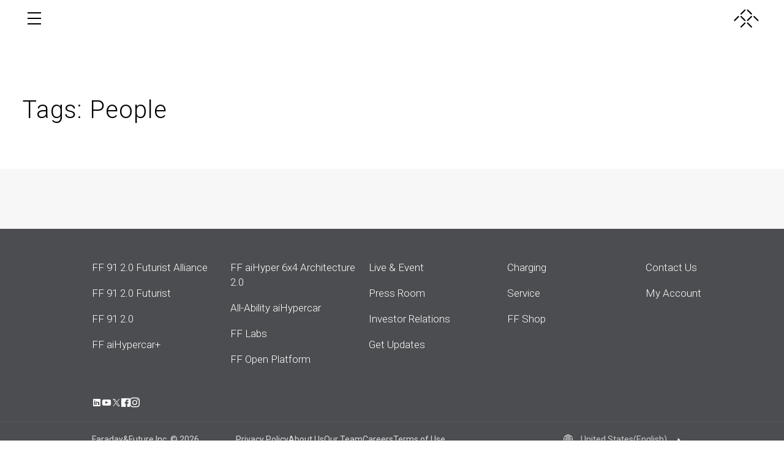

--- FILE ---
content_type: text/html
request_url: https://www.ff.com/us/futuresight/tags/people/
body_size: 15858
content:
<!DOCTYPE html>
<html lang="en-US" dir="ltr" style="margin:0" data-reactroot=""><head><script>
            if (location.protocol !== "https:") {
              location.protocol = "https:";
            }
          </script><script>
                // Block tracking for users on CN site or in China Standard Time - runs BEFORE GTM loads
                (function() {
                  function isChinaStandardTime() {
                    try {
                      const timeZone = Intl.DateTimeFormat().resolvedOptions().timeZone;
                      // Asia/Shanghai = 99% of China, Asia/Urumqi = Xinjiang region
                      return timeZone === 'Asia/Shanghai' || timeZone === 'Asia/Urumqi';
                    } catch (error) {
                      return false;
                    }
                  }
                  
                  const isCNPath = window.location.pathname.startsWith('/cn');
                  const isCNUser = isChinaStandardTime();
                  
                  if (isCNPath || isCNUser) {
                    
                    // Block script loading by overriding createElement
                    const originalCreateElement = document.createElement;
                    document.createElement = function(tagName) {
                      const element = originalCreateElement.call(this, tagName);
                      if (tagName.toLowerCase() === 'script') {
                        const originalSrcSetter = Object.getOwnPropertyDescriptor(HTMLScriptElement.prototype, 'src');
                        if (originalSrcSetter) {
                          Object.defineProperty(element, 'src', {
                            set: function(value) {
                              if (typeof value === 'string' && 
                                  (value.includes('facebook.net') || value.includes('reddit.com') || 
                                   value.includes('googletagmanager.com') || value.includes('clarity.ms'))) {

                                return;
                              }
                              originalSrcSetter.set.call(this, value);
                            },
                            get: function() {
                              return originalSrcSetter.get ? originalSrcSetter.get.call(this) : this.getAttribute('src');
                            }
                          });
                        }
                      }
                      return element;
                    };
                  }
                })();
              </script><script>
            (function(w, d, s, l, i) {
              w[l] = w[l] || [];
              w[l].push({
                'gtm.start': new Date().getTime(),
                event: 'gtm.js'
              });
              var f = d.getElementsByTagName(s)[0],
                j = d.createElement(s),
                dl = l != 'dataLayer' ? '&l=' + l : '';
              j.async = true;
              j.src =
                'https://www.googletagmanager.com/gtm.js?id=' + i + dl;
              f.parentNode.insertBefore(j, f);
            })(window, document, 'script', 'dataLayer', 'GTM-K37ZWH');
          </script><meta http-equiv="Content-type" content="text/html; charset=UTF-8"/><meta name="title" content="People | FutureSight"/><meta name="description" content="FutureSight articles related to our People."/><meta property="og:title" content="People | FutureSight"/><meta property="og:description" content="FutureSight articles related to our People."/><meta property="og:url" content="https://www.ff.com/us/futuresight/tags/people"/><meta property="og:type" content="website"/><meta property="fb:app_id" content="966242223397117"/><meta name="baidu_us" content="b3971683e8034e1ecd4af8d5cc685f05"/><meta name="clarity_cn" content="8rz6syty5s"/><meta name="twitter:card" content="summary_large_image"/><link rel="canonical" href="https://www.ff.com/us/futuresight/tags/people/"/><script>
          var elm=document.getElementsByTagName("html")[0];
          elm.style.opacity="0";
          elm.style.filter="alpha(opacity=0)";
          document.addEventListener("DOMContentLoaded",function(event) { elm.style.opacity="1"; elm.style.filter="alpha(opacity=100)";});</script><link href="/assets/styles.css" type="text/css" rel="stylesheet"/><link href="/assets/fonts-us.css" type="text/css" rel="stylesheet"/><style>div, form, nav { box-sizing: border-box; }</style><style type="text/css"></style><title>People | FutureSight</title><meta name="viewport" content="width=device-width, initial-scale=1.0, viewport-fit=cover"/><meta charSet="utf-8"/><link rel="shortcut icon" href="https://genesis-cdn.ff.com/ff-favicon.png" type="image/x-icon"/><link rel="icon" href="https://genesis-cdn.ff.com/ff-favicon.png" type="image/x-icon"/><script type="application/ld+json">{"@context":"http://schema.org","@type":"Organization","name":"Faraday Future","url":"https://www.ff.com","sameAs":["https://www.facebook.com/faradayfuture","https://instagram.com/faradayfuture","https://www.linkedin.com/company/faradayfuture","https://twitter.com/FaradayFuture"]}</script><script>
                // Check if user is in China Standard Time before loading reCAPTCHA
                // Only checks timezone (no language check) - more precise than checking all of Asia
                (function() {
                  function isChinaStandardTime() {
                    try {
                      const timeZone = Intl.DateTimeFormat().resolvedOptions().timeZone;
                      
                      // Check for mainland China timezones only (not Hong Kong, Taiwan, etc.)
                      // Asia/Shanghai = 99% of China (canonical timezone)
                      // Asia/Urumqi = Xinjiang region (far west China)
                      const chinaTimezones = [
                        'Asia/Shanghai',
                        'Asia/Urumqi'
                      ];
                      
                      return chinaTimezones.includes(timeZone);
                    } catch (error) {
                      // If timezone detection fails, load reCAPTCHA (err on safe side)
                      return false;
                    }
                  }

                  // Only load reCAPTCHA if NOT in China Standard Time
                  if (!isChinaStandardTime()) {
                    const script = document.createElement('script');
                    script.src = 'https://www.google.com/recaptcha/enterprise.js?render=6LctHyUpAAAAAEb0MM8GwffEDDHmK_lWychtDEKl';
                    script.async = true;
                    document.head.appendChild(script);
                  }
                })();
              </script><script>
                // Block tracking pixels for CN site or China Standard Time users
                (function() {
                  function isChinaStandardTime() {
                    try {
                      const timeZone = Intl.DateTimeFormat().resolvedOptions().timeZone;
                      // Asia/Shanghai = 99% of China, Asia/Urumqi = Xinjiang region
                      return timeZone === 'Asia/Shanghai' || timeZone === 'Asia/Urumqi';
                    } catch (error) {
                      return false;
                    }
                  }
                  
                  const isCNPath = window.location.pathname.startsWith('/cn');
                  const isCNUser = isChinaStandardTime();
                  
                  if (isCNPath || isCNUser) {
                    
                    // Block fetch requests to tracking domains
                    if (window.fetch) {
                      const originalFetch = window.fetch;
                      window.fetch = function(...args) {
                        const url = args[0];
                        if (typeof url === 'string' && 
                            (url.includes('reddit.com') || url.includes('rdt_') || 
                             url.includes('facebook.net') || url.includes('fbevents'))) {
                          console.log('Blocked tracking fetch:', url);
                          return Promise.resolve(new Response('', { status: 204 }));
                        }
                        return originalFetch.apply(this, args);
                      };
                    }
                    
                    // Block Image requests to Reddit
                    const originalImage = window.Image;
                    window.Image = function() {
                      const img = new originalImage();
                      const originalSrcDescriptor = Object.getOwnPropertyDescriptor(HTMLImageElement.prototype, 'src');
                      if (originalSrcDescriptor && originalSrcDescriptor.set) {
                        Object.defineProperty(img, 'src', {
                          set: function(value) {
                            if (typeof value === 'string' && 
                                (value.includes('reddit.com') || value.includes('facebook.net'))) {
                              console.log('Blocked tracking image:', value);
                              return;
                            }
                            originalSrcDescriptor.set.call(this, value);
                          },
                          get: function() {
                            return originalSrcDescriptor.get ? originalSrcDescriptor.get.call(this) : this.getAttribute('src');
                          }
                        });
                      }
                      return img;
                    };
                    
                    // Block XMLHttpRequest to Reddit
                    const originalXHR = window.XMLHttpRequest;
                    window.XMLHttpRequest = function() {
                      const xhr = new originalXHR();
                      const originalOpen = xhr.open;
                      xhr.open = function(method, url, ...args) {
                        if (typeof url === 'string' && 
                            (url.includes('reddit.com') || url.includes('rdt_') || 
                             url.includes('facebook.net') || url.includes('fbevents'))) {
                          console.log('Blocked tracking XHR:', url);
                          return;
                        }
                        return originalOpen.apply(this, [method, url, ...args]);
                      };
                      return xhr;
                    };
                  }
                })();
              </script></head><body style="margin:0"><div>
          <noscript>
            <iframe
              src="https://www.googletagmanager.com/ns.html?id=GTM-K37ZWH"
              height="0"
              width="0"
              style="display:none;visibility:hidden"></iframe>
          </noscript>
          </div><div id="content"></div><div style="text-align:center;padding-top:120px;font-family:Roboto, &#x27;Helvetica Neue&#x27;, Helvetica, &#x27;Segoe UI&#x27;, Arial, freesans, sans-serif;font-weight:300;font-size:18px;display:none" id="error"><style data-emotion="css 1vyxgmy">.css-1vyxgmy{font-family:ff-icons!important;speak:none;font-style:normal;font-weight:normal;font-variant:normal;text-transform:none;line-height:1;font-size:16px;-webkit-font-smoothing:antialiased;-moz-osx-font-smoothing:grayscale;}</style><style data-emotion="css x7262x">.css-x7262x{box-sizing:border-box;margin:0;padding:0;font-family:ff-icons!important;speak:none;font-style:normal;font-weight:normal;font-variant:normal;text-transform:none;line-height:1;font-size:16px;-webkit-font-smoothing:antialiased;-moz-osx-font-smoothing:grayscale;}</style><i class="ff-ui ff-icon-logo css-x7262x" style="font-size:48px"></i><p style="margin-top:36px">Sorry, there was an error while loading the page.</p><p>Please try again later.</p></div><script src="/dist/us/client-env.js"></script><script src="//cdnjs.cloudflare.com/ajax/libs/react/17.0.2/umd/react.production.min.js"></script><script src="//cdnjs.cloudflare.com/ajax/libs/react-dom/17.0.2/umd/react-dom.production.min.js"></script><script src="/dist/templates/FutureSightTag-latest.js?v=1766019313137"></script><script>
              try {
                var props = {"path":"/us/futuresight/tags/people","slots":[{"_id":"5bd783237fc9380035bb8fdb","slotId":"menu-bar","components":[{"_id":"5bd783237fc9380035bb8fdc","presetId":"5ad0e1392deba10010ed5983","widgetId":"MenuBar","props":{"scroll_effect":true,"color_theme":"LIGHT","logo_link":"/","first_set":[{"url":"/ff-91","label":"FF 91","subnav":[{"url":"/us/ff-91#design","label":"Design"},{"url":"/us/ff-91#performance","label":"Performance"},{"url":"/us/ff-91#technology","label":"Technology"},{"url":"/us/ff-91#interior","label":"Interior"}]},{"url":"/us/futuresight","label":"FUTURESIGHT","subnav":[]},{"label":"Careers","url":"/us/careers","subnav":[]},{"subnav":[{"label":"Our Company","url":"/us/our-company"},{"label":"Our Approach","url":"/us/our-approach"},{"label":"Press Room","url":"/us/press-room"},{"url":"/us/ff-zero-1","label":"FF ZERO 1"}],"label":"ABOUT US","url":""}],"second_set":[{"label":"Support","subnav":[{"url":"/us/contact-us","label":"Contact Us"},{"url":"/us/frequently-asked-questions","label":"FAQ"},{"url":"/us/charging","label":"Charging"}],"url":""},{"url":"/us/account/login","label":"My FF"}]}}]},{"_id":"5bd783237fc9380035bb8fd9","slotId":"footer","components":[{"_id":"5bd783237fc9380035bb8fda","presetId":"5b36741d57d52e000fac6da9","widgetId":"Footer","props":{"copyright":{"text":"Faraday&Future Inc. The Faraday Future name and logo are trademarks of Faraday&Future Inc. All rights reserved."},"socialLinks":[{"icon":"ff-icon-social-linkedin","url":"https://www.linkedin.com/company/faradayfuture"},{"icon":"ff-icon-social-youtube","url":"https://www.youtube.com/c/faradayfuture"},{"icon":"ff-icon-social-twitter","url":"https://twitter.com/faradayfuture?lang=en"},{"icon":"ff-icon-social-facebook","url":"https://www.facebook.com/faradayfuture/"},{"icon":"ff-icon-social-google-plus-new","url":"https://plus.google.com/+Faradayfuture"},{"icon":"ff-icon-social-instagram","url":"https://www.instagram.com/faradayfuture/"}],"items":[{"label":"Sitemap","url":"/us/sitemap"},{"label":"Privacy & Legal","url":"/us/privacy-policy"},{"label":"Contact Us","url":"/us/contact-us"}],"regions":[{"value":"US","imgUrl":"https://genesis-cdn.ff.com/icon-en.png"},{"value":"CN","imgUrl":"https://genesis-cdn.ff.com/icon-china.png"}]}}]}],"templateSettings":{"page_title":"Tags","tag":"People","section":"FUTURESIGHT","region":"US"},"widgetPresets":[{"_id":"5ad0e1392deba10010ed5983","updatedAt":"2025-10-29T03:22:52.310Z","createdAt":"2018-04-13T16:56:25.803Z","title":"US | Light | Header Navigation","widgetId":"MenuBar","props":{"second_set":[{"subnav":[],"label":"SIGN IN","url":"/us/MyFF/","loggedInLabel":"My FF"}],"first_set":[{"subnav":[],"label":"FF 91","url":"/us/ff-91/"},{"url":"/us/configurator/","label":"DESIGN YOURS","subnav":[]},{"url":"/us/mobile-app/","label":"APP","subnav":[]},{"url":"https://investors.ff.com/","label":"INVESTORS","subnav":[]}],"logo_link":"/us/","color_theme":"LIGHT","scroll_effect":false,"hero_button":{"url":"/us/preorder/","label":"PREORDER"},"version":"2","drawerLinks":[{"label":"Home","url":"/us/","loggedInLabel":"","loggedInLabelUrl":""},{"label":"FF 91 2.0 Futurist Alliance","url":"/us/product/ff-91-Alliance/","loggedInLabel":"","loggedInLabelUrl":""},{"label":"FF 91 2.0 Futurist","url":"/us/product/ff-91-Futurist/","loggedInLabel":"","loggedInLabelUrl":""},{"label":"FF 91 2.0 ","url":"/us/preorder/ff-91","loggedInLabel":"","loggedInLabelUrl":""},{"label":"FF aiHypercar+","url":"/us/ecosystem-product/","loggedInLabel":"","loggedInLabelUrl":""},{"label":"","url":"","loggedInLabel":"","loggedInLabelUrl":""},{"label":"FF aiHyper 6x4 Architecture 2.0","url":"/us/aihyper-architecture/","loggedInLabel":"","loggedInLabelUrl":""},{"label":"All-Ability aiHypercar","url":"/us/all-ability-aihypercar/","loggedInLabel":"","loggedInLabelUrl":""},{"label":"FF Labs","url":"/us/ff-labs/","loggedInLabel":"","loggedInLabelUrl":""},{"label":"FF Open Platform","url":"https://open.ff.com/","loggedInLabel":"","loggedInLabelUrl":""},{"label":"","url":"","loggedInLabel":"","loggedInLabelUrl":""},{"label":"YT Jia’s 10-Punch Combo","url":"/us/yt-jia-10-punch-combo/","loggedInLabel":"","loggedInLabelUrl":""},{"label":"Co-Creation","url":"https://www.ff.com/us/ff-co-creation-and-co-sharing/","loggedInLabel":"","loggedInLabelUrl":""},{"label":"Live&Event","url":"/us/live-and-events/","loggedInLabel":"","loggedInLabelUrl":""},{"label":"Press Room","url":"/us/press-room-new/","loggedInLabel":"","loggedInLabelUrl":""},{"label":"Investor Relations","url":"https://investors.ff.com/","loggedInLabel":"","loggedInLabelUrl":""},{"label":"Get Updates","url":"/us/newsletter-subscribe/","loggedInLabel":"","loggedInLabelUrl":""},{"label":"","url":"","loggedInLabel":"","loggedInLabelUrl":""},{"label":"Charging","url":"/us/charging/","loggedInLabel":"","loggedInLabelUrl":""},{"label":"Service","url":"/us/service/","loggedInLabel":"","loggedInLabelUrl":""},{"label":"FF Shop","url":"https://shop.ff.com/ ","loggedInLabel":"","loggedInLabelUrl":""},{"label":"","url":"","loggedInLabel":"","loggedInLabelUrl":""},{"label":"Contact Us","url":"/us/contact-us/","loggedInLabel":"","loggedInLabelUrl":""},{"label":"My Account","url":"/us/MyFF","loggedInLabel":"","loggedInLabelUrl":""},{"label":"","url":"","loggedInLabel":"","loggedInLabelUrl":""},{"label":"United States(English)","url":"https://www.ff.com/us/","loggedInLabel":"","loggedInLabelUrl":""},{"label":"中国大陆(简体中文)","url":"https://www.faradayfuturecn.com/cn/","loggedInLabel":"","loggedInLabelUrl":""},{"label":"UAE(اَلْعَرَبِيَّةُ)","url":"https://www.ff.com/ar/","loggedInLabel":"","loggedInLabelUrl":""},{"label":"UAE(English)","url":"https://www.ff.com/ar/en/","loggedInLabel":"","loggedInLabelUrl":""}],"logoType":"SIMPLE","transparent":true,"float":true},"createdBy":"59eba5af2c355e000f2e29b0","updatedBy":"686463bde936ad0012042db4","__v":0},{"_id":"5ad0e3b32deba10010ed6a1b","updatedAt":"2025-10-29T03:23:32.373Z","createdAt":"2018-04-13T17:06:59.455Z","title":"US | Dark | Header Navigation","widgetId":"MenuBar","props":{"scroll_effect":false,"color_theme":"DARK","logo_link":"/us/","first_set":[{"url":"/us/ff-91/","label":"FF 91","subnav":[]},{"url":"/us/configurator/","label":"DESIGN YOURS","subnav":[]},{"url":"/us/mobile-app/","label":"APP","subnav":[]},{"url":"https://investors.ff.com/","label":"INVESTORS","subnav":[]}],"second_set":[{"url":"/us/MyFF/","label":"SIGN IN","loggedInLabel":"My FF","subnav":[]}],"hero_button":{"url":"/us/preorder/","label":"PREORDER"},"version":"2","drawerLinks":[{"label":"Home","url":"/us/","loggedInLabel":"","loggedInLabelUrl":""},{"label":"FF 91 2.0 Futurist Alliance","url":"/us/product/ff-91-Alliance/","loggedInLabel":"","loggedInLabelUrl":""},{"label":"FF 91 2.0 Futurist","url":"/us/product/ff-91-Futurist/","loggedInLabel":"","loggedInLabelUrl":""},{"label":"FF 91 2.0","url":"/us/preorder/ff-91","loggedInLabel":"","loggedInLabelUrl":""},{"label":"FF aiHypercar+","url":"/us/ecosystem-product/","loggedInLabel":"","loggedInLabelUrl":""},{"label":"","url":"","loggedInLabel":"","loggedInLabelUrl":""},{"label":"FF aiHyper 6x4 Architecture 2.0","url":"/us/aihyper-architecture/","loggedInLabel":"","loggedInLabelUrl":""},{"label":"All-Ability aiHypercar","url":"/us/all-ability-aihypercar/","loggedInLabel":"","loggedInLabelUrl":""},{"label":"FF Labs","url":"/us/ff-labs/","loggedInLabel":"","loggedInLabelUrl":""},{"label":"FF Open Platform","url":"https://open.ff.com/","loggedInLabel":"","loggedInLabelUrl":""},{"label":"","url":"","loggedInLabel":"","loggedInLabelUrl":""},{"label":"YT Jia's 10-Punch Combo","url":"/us/yt-jia-10-punch-combo/","loggedInLabel":"","loggedInLabelUrl":""},{"label":"Co-Creation","url":"https://www.ff.com/us/ff-co-creation-and-co-sharing/","loggedInLabel":"","loggedInLabelUrl":""},{"label":"Live&Event","url":"/us/live-and-events/","loggedInLabel":"","loggedInLabelUrl":""},{"label":"Press Room","url":"/us/press-room-new/","loggedInLabel":"","loggedInLabelUrl":""},{"label":"Investor Relations","url":"https://investors.ff.com/","loggedInLabel":"","loggedInLabelUrl":""},{"label":"Get Updates","url":"/us/newsletter-subscribe/","loggedInLabel":"","loggedInLabelUrl":""},{"label":"","url":"","loggedInLabel":"","loggedInLabelUrl":""},{"label":"Charging","url":"/us/charging/","loggedInLabel":"","loggedInLabelUrl":""},{"label":"Service","url":"/us/service/","loggedInLabel":"","loggedInLabelUrl":""},{"label":"FF Shop","url":"https://shop.ff.com/ ","loggedInLabel":"","loggedInLabelUrl":""},{"label":"","url":"","loggedInLabel":"","loggedInLabelUrl":""},{"label":"Contact Us","url":"/us/contact-us/","loggedInLabel":"","loggedInLabelUrl":""},{"label":"My Account","url":"/us/MyFF","loggedInLabel":"","loggedInLabelUrl":""},{"label":"","url":"","loggedInLabel":"","loggedInLabelUrl":""},{"label":"United States(English)","url":"https://www.ff.com/us/","loggedInLabel":"","loggedInLabelUrl":""},{"label":"中国大陆(简体中文)","url":"https://www.faradayfuturecn.com/cn/","loggedInLabel":"","loggedInLabelUrl":""},{"label":"UAE(اَلْعَرَبِيَّةُ)","url":"https://www.ff.com/ar/","loggedInLabel":"","loggedInLabelUrl":""},{"label":"UAE(English)","url":"https://www.ff.com/ar/en/","loggedInLabel":"","loggedInLabelUrl":""}],"logoType":"SIMPLE","transparent":true,"float":true},"createdBy":"59eba5af2c355e000f2e29b0","updatedBy":"686463bde936ad0012042db4","__v":0},{"_id":"5ad0f5472deba10010ee1231","updatedAt":"2024-05-20T17:49:54.646Z","createdAt":"2018-04-13T18:21:59.320Z","title":"US | Press Room Contact","widgetId":"ContactBlock","props":{"scrollAnimation":true,"left_col":{"header":"<p>PRESS CONTACT</p>","text":"<p>Thanks for your interest in FF and the future of mobility.&nbsp;</p>\n<p>For media inquiries, contact us:</p>\n<p><span style=\"text-decoration: underline;\"><a href=\"mailto:press@ff.com\">press@ff.com</a></span></p>\n<p>310.956.6488&nbsp;</p>","enable_icons":false,"icons":[]},"enable_right_col":false,"right_col":{"header":"","text":"","enable_icons":false,"icons":[]}},"createdBy":"59eba5af2c355e000f2e29b0","updatedBy":"5b3aa7f957d52e000fb534b8","__v":0},{"_id":"5ad0f8d42deba10010ee2f2d","updatedAt":"2022-03-02T01:33:06.310Z","createdAt":"2018-04-13T18:37:08.776Z","title":"CN | Press Room Contact","widgetId":"ContactBlock","props":{"right_col":{"icons":[],"enable_icons":false,"text":"","header":""},"enable_right_col":false,"left_col":{"icons":[],"enable_icons":false,"text":"<p>感谢您对FF和未来出行的关注。&nbsp;</p>\n<p>问询请联系：<a href=\"mailto:press@ff.com\"> press@ff.com</a></p>","header":"媒体联络"},"scrollAnimation":true},"createdBy":"59eba5af2c355e000f2e29b0","updatedBy":"5c33fa545272e90037e8ccc5","__v":0},{"_id":"5ad51b272deba10010f3dc6b","updatedAt":"2025-10-29T03:24:14.745Z","createdAt":"2018-04-16T21:52:39.710Z","title":"CN | Light | Header Navigation","widgetId":"MenuBar","props":{"second_set":[{"label":"登录","url":"/cn/MyFF/","loggedInLabel":"我的FF","subnav":[]}],"first_set":[{"subnav":[],"label":"FF 91","url":"/cn/ff-91/"},{"url":"/cn/configurator/","label":"定制","subnav":[]},{"url":"/cn/mobile-app/","label":"APP","subnav":[]},{"subnav":[],"label":"投资关系","url":"/cn/investors/"}],"logo_link":"https://www.faradayfuturecn.com/cn/","color_theme":"LIGHT","scroll_effect":false,"hero_button":{"url":"/cn/preorder/","label":"立即预订"},"version":"2","drawerLinks":[{"label":"主页","url":"/cn/","loggedInLabel":"","loggedInLabelUrl":""},{"label":"FF 91 2.0 未来主义者联盟版","url":"/cn/product/ff-91-Alliance/","loggedInLabel":"","loggedInLabelUrl":""},{"label":"FF 91 2.0 未来主义者版","url":"/cn/product/ff-91-Futurist/","loggedInLabel":"","loggedInLabelUrl":""},{"label":"FF 91 2.0 ","url":"/cn/preorder?edition=ff91-standard","loggedInLabel":"","loggedInLabelUrl":""},{"label":"FF aiHypercar+","url":"/cn/ecosystem-product/","loggedInLabel":"","loggedInLabelUrl":""},{"label":"","url":"","loggedInLabel":"","loggedInLabelUrl":""},{"label":"FF aiHyper 6x4 Architecture 2.0","url":"/cn/aihyper-architecture/","loggedInLabel":"","loggedInLabelUrl":""},{"label":"全能aiHypercar","url":"/cn/all-ability-aihypercar/","loggedInLabel":"","loggedInLabelUrl":""},{"label":"FF 实验室","url":"/cn/ff-labs/","loggedInLabel":"","loggedInLabelUrl":""},{"label":"FF 开放平台","url":"https://open.faradayfuturecn.com/","loggedInLabel":"","loggedInLabelUrl":""},{"label":"","url":"","loggedInLabel":"","loggedInLabelUrl":""},{"label":"YT十大变革组合拳","url":"/cn/yt-jia-10-punch-combo/","loggedInLabel":"","loggedInLabelUrl":""},{"label":"共创","url":"https://www.faradayfuturecn.com/cn/ff-co-creation-and-co-sharing/","loggedInLabel":"","loggedInLabelUrl":""},{"label":"直播&活动","url":"/cn/live-and-events/","loggedInLabel":"","loggedInLabelUrl":""},{"label":"新闻室","url":"/cn/press-room-new/","loggedInLabel":"","loggedInLabelUrl":""},{"label":"投资者关系","url":"https://investors.ff.com/","loggedInLabel":"","loggedInLabelUrl":""},{"label":"","url":"","loggedInLabel":"","loggedInLabelUrl":""},{"label":"商城","url":"https://shop.ff.com/pages/cn","loggedInLabel":"","loggedInLabelUrl":""},{"label":"联系我们","url":"/cn/contact-us/","loggedInLabel":"","loggedInLabelUrl":""},{"label":"我的账户","url":"/cn/MyFF","loggedInLabel":"","loggedInLabelUrl":""},{"label":"","url":"","loggedInLabel":"","loggedInLabelUrl":""},{"label":"United States(English)","url":"https://www.ff.com/us/","loggedInLabel":"","loggedInLabelUrl":""},{"label":"中国大陆(简体中文)","url":"https://www.faradayfuturecn.com/cn/","loggedInLabel":"","loggedInLabelUrl":""},{"label":"UAE(English)","url":"https://www.ff.com/ar/en/","loggedInLabel":"","loggedInLabelUrl":""},{"label":"UAE(اَلْعَرَبِيَّةُ)","url":"https://www.ff.com/ar/","loggedInLabel":"","loggedInLabelUrl":""}],"logoType":"SIMPLE","transparent":true,"float":true},"createdBy":"59f0af3acf17af000f887ae7","updatedBy":"686463bde936ad0012042db4","__v":0},{"_id":"5ad51fd82deba10010f3f0b2","updatedAt":"2025-10-29T03:24:51.671Z","createdAt":"2018-04-16T22:12:41.001Z","title":"CN | Dark | Header Navigation","widgetId":"MenuBar","props":{"scroll_effect":true,"color_theme":"DARK","logo_link":"https://www.faradayfuturecn.com/cn/","first_set":[{"url":"/cn/ff-91/","label":"FF 91","subnav":[]},{"url":"/cn/configurator/","label":"定制","subnav":[]},{"url":"/cn/mobile-app/","label":"APP","subnav":[]},{"url":"/cn/investors/","label":"投资关系","subnav":[]}],"second_set":[{"url":"/cn/MyFF/","label":"登录","loggedInLabel":"我的FF","subnav":[]}],"hero_button":{"url":"/cn/preorder/","label":"立即预订"},"version":"2","drawerLinks":[{"label":"主页","url":"/cn/","loggedInLabel":"","loggedInLabelUrl":""},{"label":"FF 91 2.0 未来主义者联盟版","url":"/cn/product/ff-91-Alliance/","loggedInLabel":"","loggedInLabelUrl":""},{"label":"FF 91 2.0 未来主义者版","url":"/cn/product/ff-91-Futurist/","loggedInLabel":"","loggedInLabelUrl":""},{"label":"FF 91 2.0 ","url":"/cn/preorder?edition=ff91-standard","loggedInLabel":"","loggedInLabelUrl":""},{"label":"FF aiHypercar+","url":"/cn/ecosystem-product/","loggedInLabel":"","loggedInLabelUrl":""},{"label":"","url":"","loggedInLabel":"","loggedInLabelUrl":""},{"label":"FF aiHyper 6x4 Architecture 2.0","url":"/cn/aihyper-architecture/","loggedInLabel":"","loggedInLabelUrl":""},{"label":"全能aiHypercar","url":"/cn/all-ability-aihypercar/","loggedInLabel":"","loggedInLabelUrl":""},{"label":"FF 实验室","url":"/cn/ff-labs/","loggedInLabel":"","loggedInLabelUrl":""},{"label":"FF 开放平台","url":"https://open.faradayfuturecn.com/","loggedInLabel":"","loggedInLabelUrl":""},{"label":"","url":"","loggedInLabel":"","loggedInLabelUrl":""},{"label":"YT十大变革组合拳","url":"/cn/yt-jia-10-punch-combo/","loggedInLabel":"","loggedInLabelUrl":""},{"label":"共创","url":"https://www.faradayfuturecn.com/cn/ff-co-creation-and-co-sharing/","loggedInLabel":"","loggedInLabelUrl":""},{"label":"直播&活动","url":"/cn/live-and-events/","loggedInLabel":"","loggedInLabelUrl":""},{"label":"新闻室","url":"/cn/press-room-new/","loggedInLabel":"","loggedInLabelUrl":""},{"label":"投资者关系","url":"https://investors.ff.com/","loggedInLabel":"","loggedInLabelUrl":""},{"label":"商城","url":"https://shop.ff.com/pages/cn","loggedInLabel":"","loggedInLabelUrl":""},{"label":"联系我们","url":"/cn/contact-us/","loggedInLabel":"","loggedInLabelUrl":""},{"label":"我的账户","url":"/cn/MyFF","loggedInLabel":"","loggedInLabelUrl":""},{"label":"","url":"","loggedInLabel":"","loggedInLabelUrl":""},{"label":"United States(English)","url":"https://www.ff.com/us/","loggedInLabel":"","loggedInLabelUrl":""},{"label":"中国大陆(简体中文)","url":"https://www.faradayfuturecn.com/cn/","loggedInLabel":"","loggedInLabelUrl":""},{"label":"UAE(اَلْعَرَبِيَّةُ)","url":"https://www.ff.com/ar/","loggedInLabel":"","loggedInLabelUrl":""},{"label":"UAE(English)","url":"https://www.ff.com/ar/en/","loggedInLabel":"","loggedInLabelUrl":""}],"logoType":"SIMPLE","transparent":true,"float":true},"createdBy":"59f0af3acf17af000f887ae7","updatedBy":"686463bde936ad0012042db4","__v":0},{"_id":"5afdc218b813660010059015","title":"CN | Footer Navigation","widgetId":"Footer","props":{"regions":[{"imgUrl":"https://genesis-cdn.faradayfuturecn.com/icon-en.png","value":"US","domain":"https://www.ff.com/us/"},{"imgUrl":"https://genesis-cdn.faradayfuturecn.com/icon-china.png","value":"CN","domain":"https://www.faradayfuturecn.com/cn/"}],"items":[{"url":"/cn/sitemap","label":"网站地图","sectionTitle":"关于我们","links":[{"url":"/cn/our-company/","label":"公司介绍"},{"url":"/cn/our-approach/","label":"创新之路"},{"url":"/cn/our-team/","label":"公司团队"},{"url":"/cn/co-creation/","label":"价值链共创"},{"url":"/cn/press-room/","label":"新闻室"},{"url":"/cn/futuresight/","label":"博客"},{"url":"/cn/ff-zero-1/","label":"FF Zero 1"},{"url":"/cn/gallery/","label":"FF集览"},{"url":"https://investors.ff.com/","label":"投资者"}]},{"url":"/cn/privacy-policy","label":"隐私政策","sectionTitle":"支持","links":[{"url":"/cn/contact-us/","label":"联系我们"},{"url":"/cn/frequently-asked-questions/","label":"常见问题说明"},{"url":"/cn/careers/","label":"工作机会"},{"url":"/cn/sitemap/","label":"网站地图"},{"url":"/cn/privacy-policy/","label":"隐私政策"}]}],"socialLinks":[{"url":"http://weibo.com/u/5801670517","icon":"ff-icon-social-weibo"},{"url":"https://genesis-cdn.ff.com/WeChat%20QR%20code.jpg","icon":"ff-icon-social-wechat"}],"copyright":{"text":"Faraday&Future Inc. © {year}","link_url":"https://beian.miit.gov.cn","link_text":"京ICP备19018825号-1","moreLinks":[{"url":"http://www.beian.gov.cn/portal/registerSystemInfo?recordcode=11010502045145","text":"京公网安备 11010502045145号","icon_url":"https://genesis-cdn.ff.com/beian-icon.png"}],"show_horizontal_alignment":true},"footerRegion":"CN","download":{"url":"https://www.faradayfuturecn.com/cn/mobile-app/","title":"下载 FF INTELLIGENT APP","iosStoreLink":"https://itunes.apple.com/cn/app/id1454187098","iosAppLink":"https://faradayfuture.app.link","iosImage":"https://genesis-cdn.faradayfuturecn.com/assets/components/footer/Generic-iPhone-Badge-k.svg","androidStoreLink":"https://www.faradayfuturecn.com/cn/apk/latest.apk","androidAppLink":"faradayfuture://feed","androidImage":"https://genesis-cdn.faradayfuturecn.com/assets/components/footer/Generic-Android-Badge-k.svg","appButtonText":"下载 APP","androidApkLink":"https://www.faradayfuturecn.com/cn/apk/latest.apk"},"subscribeForm":{"submitUrl":"/api/subscribe","enabled":false,"title":"订阅FF的最新消息","inputPlaceholder":"电子邮箱*","inputErrorMessage":"* 请输入有效邮箱","serverErrorMessage":"请求失败，请稍后重试。","successMessage":"感谢您对FF的关注！我们会在未来定期为您提供有关Faraday Future的新闻资讯以及相关市场活动信息。","button":"订阅 →","margin":"10px 0px","subtitle":"订阅以获取FF 91 Futurist和Faraday Future的新闻。"},"version":"4","navLinks":[{"links":[{"text":"FF 91 2.0 未来主义者联盟版","url":"/cn/product/ff-91-Alliance/"},{"text":"FF 91 2.0 未来主义者版","url":"/cn/product/ff-91-Futurist/"},{"text":"FF 91 2.0","url":"/cn/preorder?edition=ff91-standard"},{"text":"FF aiHypercar+","url":"/cn/ecosystem-product/"}]},{"links":[{"text":"FF aiHyper 6x4 Architecture 2.0","url":"/cn/aihyper-architecture/"},{"text":"全能aiHypercar","url":"/cn/all-ability-aihypercar/"},{"text":"FF 实验室","url":"/cn/ff-labs/"},{"text":"FF 开放平台","url":"https://open.faradayfuturecn.com/"}]},{"links":[{"text":"直播&活动","url":"/cn/live-and-events/"},{"text":"新闻室","url":"/cn/press-room-new/"},{"text":"投资者关系","url":"https://investors.ff.com/"}]},{"links":[{"text":"商城","url":"https://shop.ff.com/zh/pages/cn"}]},{"links":[{"text":"联系我们","url":"/cn/contact-us/"},{"text":"我的账户","url":"/cn/account/login"}]}],"extraLinks":[{"text":"隐私政策","url":"/cn/privacy-policy/"},{"text":"关于我们","url":"/cn/our-company/"},{"text":"公司团队","url":"/cn/our-team/"},{"text":"工作机会","url":"/cn/careers/"}],"regionsV4":[{"code":"US","url":"https://www.ff.com/us/","country":"United States(English)","language":"English"},{"code":"CN","url":"https://www.faradayfuturecn.com/cn/","country":"中国大陆(简体中文)","language":"简体中文"},{"code":"AR","url":"https://www.ff.com/ar/","country":"UAE(اَلْعَرَبِيَّةُ)","language":"اَلْعَرَبِيَّةُ"},{"code":"AR_EN","url":"https://www.ff.com/ar/en/","country":"UAE(English)","language":"English"}]},"createdBy":"59eba5af2c355e000f2e29b0","updatedBy":"686463bde936ad0012042db4","createdAt":"2018-05-17T17:55:36.148Z","updatedAt":"2025-10-29T03:25:33.445Z","__v":0},{"_id":"5aff218a775962001013f554","title":"IP Block","widgetId":"StickySubNav","props":{"page_title":"FF 91","sections":[{"label":"Design","tag":"design"},{"label":"Performance","tag":"performance"},{"label":"Technology","tag":"technology"},{"label":"Interior","tag":"interior"}],"cta":{"label":"Reserve","url":"/us/reserve","hide_for_blocked_areas":true},"options":{"hide_for_small_screen":true}},"createdBy":"59eaa234b11b0d003127c6be","updatedBy":"5c33fa545272e90037e8ccc5","createdAt":"2018-05-18T18:55:06.135Z","updatedAt":"2022-03-24T22:20:22.249Z","__v":0},{"_id":"5b21a8c4ac353b000f24f861","title":"US | Dark | Subscrption Widget","widgetId":"Subscribe","props":{"color_theme":"DARK","scroll_in_animation":false,"region":"US","expandable":true,"title":"Get the latest news and important updates from FF","form_fields":{"email":"Email Address*","first_name":"First Name","last_name":"Last Name","zipcode":"Zipcode","interested_in_reserve":"I'm interested in reserving an FF 91","reserve_now":"Reserve Now","subscribe":"Subscribe","error_msg":"Something went wrong. Please try again later.","subscribe_in_china":"Please subscribe on our China region site.","success_message":"Your subscription has been confirmed. You’ll receive the latest news and updates from Faraday Future.","continue_to_reserve":"","blocked_country_message":"Thank you for your interest in Faraday Future. Subscription is not open to your country at this time. Please follow Faraday Future on social media for the latest vehicle and company updates."},"redirect_link":"/us/reserve","subtitle":"Sign up for the latest of the FF 91 Futurist and other news about Faraday Future"},"createdBy":"59eba5af2c355e000f2e29b0","updatedBy":"5c33fa545272e90037e8ccc5","createdAt":"2018-06-13T23:29:08.942Z","updatedAt":"2022-01-20T01:54:03.242Z","__v":0},{"_id":"5b36741d57d52e000fac6da9","title":"US | Footer Navigation","widgetId":"Footer","props":{"regions":[{"imgUrl":"https://genesis-cdn.ff.com/icon-en.png","value":"US","domain":"https://www.ff.com/us/"},{"imgUrl":"https://genesis-cdn.ff.com/icon-china.png","value":"CN","domain":"https://www.faradayfuturecn.com/cn/"}],"items":[{"url":"https://www.ff.com/us/sitemap","label":"Sitemap","sectionTitle":"ABOUT US","links":[{"url":"/us/our-company/","label":"Our Company"},{"url":"/us/our-approach/","label":"Our Approach"},{"url":"/us/our-team/","label":"Our Team"},{"url":"/us/co-creation/","label":"Co-Creation"},{"url":"/us/press-room/","label":"Press Room"},{"url":"/us/futuresight/","label":"Blog"},{"url":"/us/solutions/","label":"Solutions"},{"url":"https://investors.ff.com","label":"Investors"},{"url":"/us/ff-zero-1/","label":"FF Zero 1"},{"url":"/us/gallery/","label":"FF Gallery"}]},{"url":"https://www.ff.com/us/privacy-policy","label":"Privacy Policy","sectionTitle":"SUPPORT","links":[{"url":"/us/contact-us/","label":"Contact Us"},{"url":"/us/frequently-asked-questions/","label":"FAQ"},{"url":"/us/careers/","label":"Careers"},{"url":"/us/sitemap/","label":"Sitemap"},{"url":"/us/privacy-policy/","label":"Privacy Policy"},{"url":"/us/terms-of-use/","label":"Terms of Use"}]}],"socialLinks":[{"url":"https://www.linkedin.com/company/faradayfuture","icon":"ff-icon-social-linkedin"},{"url":"https://www.youtube.com/c/faradayfuture","icon":"ff-icon-social-youtube"},{"url":"https://twitter.com/faradayfuture?lang=en","icon":"ff-icon-social-twitter"},{"url":"https://www.facebook.com/faradayfuture/","icon":"ff-icon-social-facebook"},{"url":"https://www.instagram.com/faradayfuture/","icon":"ff-icon-social-instagram"}],"copyright":{"text":"Faraday&Future Inc. © {year}"},"download":{"url":"https://www.ff.com/us/mobile-app/","title":"DOWNLOAD FF INTELLIGENT APP","iosStoreLink":"https://itunes.apple.com/us/app/id1600637235?ls=1&mt=8","iosAppLink":"https://faradayfuture2023.app.link/YajHk0j7Nxb","androidStoreLink":"https://play.google.com/store/apps/details?id=com.faradayfuture.online.foreign","androidAppLink":"faradayfuture://feed","appButtonText":"INSTALL APP","androidImage":"","androidApkLink":""},"subscribeForm":{"enabled":true,"submitUrl":"/api/subscribe","title":"Get the latest news and important updates from FF","subtitle":"Sign up for the latest of the FF 91 Futurist and other news about Faraday Future","inputPlaceholder":"Email Address *","inputErrorMessage":"* Please enter a valid email address","serverErrorMessage":"Something went wrong. Please try again later.","successMessage":"Your subscription has been confirmed. You’ll receive the latest news and updates from Faraday Future.","button":"SUBSCRIBE →","margin":"10px 0px"},"footerRegion":"US","version":"4","navLinks":[{"links":[{"text":"FF 91 2.0 Futurist Alliance","url":"/us/product/ff-91-Alliance/"},{"text":"FF 91 2.0 Futurist ","url":"/us/product/ff-91-Futurist/"},{"text":"FF 91 2.0","url":"/us/preorder/ff-91"},{"text":"FF aiHypercar+","url":"/us/ecosystem-product"}]},{"links":[{"text":"FF aiHyper 6x4 Architecture 2.0","url":"/us/aihyper-architecture/"},{"text":"All-Ability aiHypercar","url":"/us/all-ability-aihypercar/"},{"text":"FF Labs","url":"/us/ff-labs/"},{"text":"FF Open Platform","url":"https://open.ff.com/"}]},{"links":[{"text":"Live & Event","url":"/us/live-and-events/"},{"text":"Press Room","url":"/us/press-room-new/"},{"text":"Investor Relations","url":"https://investors.ff.com/"},{"text":"Get Updates","url":"/us/newsletter-subscribe/"}]},{"links":[{"text":"Charging","url":"/us/charging/"},{"text":"Service","url":"/us/service/"},{"text":"FF Shop","url":"https://shop.ff.com/"}]},{"links":[{"text":"Contact Us","url":"/us/contact-us/"},{"text":"My Account","url":"/us/MyFF"}]}],"extraLinks":[{"text":"Privacy Policy","url":"/us/privacy-policy/"},{"text":"About Us","url":"/us/our-company/"},{"text":"Our Team","url":"/us/our-team/"},{"text":"Careers","url":"/us/careers/"},{"text":"Terms of Use","url":"/us/terms-of-use/"}],"regionsV4":[{"code":"US","url":"https://www.ff.com/us/","country":"United States(English)","language":"English"},{"code":"CN","url":"https://www.faradayfuturecn.com/cn/","country":"中国大陆(简体中文)","language":"简体中文"},{"code":"AR","url":"https://www.ff.com/ar/","country":"UAE(اَلْعَرَبِيَّةُ)","language":"اَلْعَرَبِيَّةُ"},{"code":"AR_EN","url":"https://www.ff.com/ar/en/","country":"UAE(English)","language":"English"}]},"createdBy":"59eba5af2c355e000f2e29b0","updatedBy":"686463bde936ad0012042db4","createdAt":"2018-06-29T18:02:05.628Z","updatedAt":"2025-10-29T03:26:13.327Z","__v":0},{"_id":"5b4f6757ecbe07002084a8b2","title":"CN | Dark | Subscription Widget","widgetId":"Subscribe","props":{"color_theme":"DARK","scroll_in_animation":false,"region":"CN","expandable":false,"title":"订阅FF的最新消息及重大新闻","form_fields":{"email":"电子邮箱*","first_name":"名","last_name":"姓氏","zipcode":"邮政编码","interested_in_reserve":"我有意预订FF 91","reserve_now":"立即预订","subscribe":"订阅","error_msg":"请求失败，请稍后重试。","subscribe_in_china":"Please subscribe on our China region site.","success_message":"感谢您对FF的关注！我们会在未来定期为您提供有关Faraday Future的新闻资讯以及相关市场活动信息。","continue_to_reserve":"","blocked_country_message":""},"redirect_link":"https://www.faradayfuturecn.com/cn/reserve"},"createdBy":"59eba5af2c355e000f2e29b0","updatedBy":"5c33fa545272e90037e8ccc5","createdAt":"2018-07-18T16:14:15.528Z","updatedAt":"2022-01-20T01:54:10.675Z","__v":0},{"_id":"5b6b28e7c8e77000208f2a07","title":"CN | Light | Subscription Widget","widgetId":"Subscribe","props":{"color_theme":"LIGHT","scroll_in_animation":false,"region":"CN","expandable":false,"title":"订阅FF的最新消息及重大新闻","form_fields":{"email":"电子邮箱*","first_name":"名","last_name":"姓氏","zipcode":"邮政编码","interested_in_reserve":"我有意预订FF 91","reserve_now":"立即预订","subscribe":"订阅","error_msg":"请求失败，请稍后重试。","subscribe_in_china":"","success_message":"感谢您对FF的关注！我们会在未来定期为您提供有关Faraday Future的新闻资讯以及相关市场活动信息。","continue_to_reserve":"","blocked_country_message":""},"redirect_link":"https://www.faradayfuturecn.com/cn/reserve"},"createdBy":"59eba5af2c355e000f2e29b0","updatedBy":"5c33fa545272e90037e8ccc5","createdAt":"2018-08-08T17:31:19.370Z","updatedAt":"2022-01-20T01:54:15.600Z","__v":0},{"_id":"5b9c2a62794d4e0021a65adc","title":"US | Dark | Header Navigation | Sept 2018","widgetId":"MenuBar","props":{"scroll_effect":false,"color_theme":"DARK","logo_link":"/us/","first_set":[{"url":"/us/ff-91/","label":"FF 91","subnav":[]},{"url":"/us/configurator/","label":"DESIGN YOURS","subnav":[]},{"url":"/us/mobile-app/","label":"APP","subnav":[]},{"url":"https://investors.ff.com/","label":"INVESTORS","subnav":[]}],"second_set":[{"label":"SIGN IN","subnav":[],"url":"/us/account/","loggedInLabel":"My FF"}],"hero_button":{"url":"/us/preorder/","label":"PREORDER"},"version":"2","drawerLinks":[{"label":"Home","url":"/us/","loggedInLabel":"","loggedInLabelUrl":""},{"label":"FF 91 2.0 Futurist Alliance","url":"/us/product/ff-91-Alliance/","loggedInLabel":"","loggedInLabelUrl":""},{"label":"FF 91 2.0 Futurist","url":"/us/product/ff-91-Futurist/","loggedInLabel":"","loggedInLabelUrl":""},{"label":"FF 91 2.0","url":"/us/preorder/ff-91","loggedInLabel":"","loggedInLabelUrl":""},{"label":"FF aiHypercar+","url":"/us/ecosystem-product/","loggedInLabel":"","loggedInLabelUrl":""},{"label":"FF 6x4 aiHypercar Architecture 2.0","url":"/us/aihyper-architecture/","loggedInLabel":"","loggedInLabelUrl":""},{"label":"All-Ability aiHypercar","url":"/us/all-ability-aihypercar/","loggedInLabel":"","loggedInLabelUrl":""},{"label":"FF Labs","url":"/us/ff-labs/","loggedInLabel":"","loggedInLabelUrl":""},{"label":"FF Open Platform","url":"https://open.ff.com/","loggedInLabel":"","loggedInLabelUrl":""},{"label":"","url":"","loggedInLabel":"","loggedInLabelUrl":""},{"label":"Live&Event","url":"/us/91launch/","loggedInLabel":"","loggedInLabelUrl":""},{"label":"Investor Relations","url":"https://investors.ff.com/","loggedInLabel":"","loggedInLabelUrl":""},{"label":"","url":"","loggedInLabel":"","loggedInLabelUrl":""},{"label":"Get Updates","url":"/us/newsletter-subscribe/","loggedInLabel":"","loggedInLabelUrl":""},{"label":"Contact Us","url":"/us/contact-us/","loggedInLabel":"","loggedInLabelUrl":""},{"label":"FF Shop","url":"https://shop.ff.com/ ","loggedInLabel":"","loggedInLabelUrl":""},{"label":"My Account","url":"/us/MyFF","loggedInLabel":"","loggedInLabelUrl":""}],"logoType":"SIMPLE","transparent":true,"float":true},"createdBy":"59eba5af2c355e000f2e29b0","updatedBy":"6450486bb87a08001194a564","createdAt":"2018-09-14T21:38:42.707Z","updatedAt":"2023-09-20T00:01:07.075Z","__v":0},{"_id":"5ba56c95db6a0600205a3797","title":"US | Footer Navigation - No CN Flag","widgetId":"Footer","props":{"regions":[{"imgUrl":"https://genesis-cdn.ff.com/icon-en.png","value":"US","domain":"https://www.ff.com/us/"}],"items":[{"url":"https://www.ff.com/us/sitemap","label":"Sitemap","sectionTitle":"ABOUT US","links":[{"url":"/us/our-company/","label":"Our Company"},{"url":"/us/our-approach/","label":"Our Approach"},{"url":"/us/our-team/","label":"Our Team"},{"url":"/us/co-creation/","label":"Co-Creation"},{"url":"/us/press-room/","label":"Press Room"},{"url":"/us/futuresight/","label":"Blog"},{"url":"/us/solutions/","label":"Solutions"},{"url":"https://investors.ff.com","label":"Investors"},{"url":"/us/ff-zero-1/","label":"FF Zero 1"},{"url":"/us/gallery/","label":"FF Gallery"}]},{"url":"https://www.ff.com/us/privacy-policy","label":"Privacy Policy","sectionTitle":"SUPPORT","links":[{"url":"/us/contact-us/","label":"Contact Us"},{"url":"/us/frequently-asked-questions/","label":"FAQ"},{"url":"/us/careers/","label":"Careers"},{"url":"/us/sitemap/","label":"Sitemap"},{"url":"/us/privacy-policy/","label":"Privacy Policy"},{"url":"/us/terms-of-use/","label":"Terms of Use"}]}],"socialLinks":[{"url":"https://www.linkedin.com/company/faradayfuture","icon":"ff-icon-social-linkedin"},{"url":"https://www.youtube.com/c/faradayfuture","icon":"ff-icon-social-youtube"},{"url":"https://twitter.com/faradayfuture?lang=en","icon":"ff-icon-social-twitter"},{"url":"https://www.facebook.com/faradayfuture/","icon":"ff-icon-social-facebook"},{"url":"https://www.instagram.com/faradayfuture/","icon":"ff-icon-social-instagram"}],"copyright":{"text":"Faraday&Future Inc. © {year}"},"download":{"url":"https://www.ff.com/us/mobile-app/","title":"DOWNLOAD FF INTELLIGENT APP","iosStoreLink":"https://itunes.apple.com/us/app/id1600637235?ls=1&mt=8","iosAppLink":"https://faradayfuture2023.app.link/YajHk0j7Nxb","androidStoreLink":"https://play.google.com/store/apps/details?id=com.faradayfuture.online.foreign","androidAppLink":"faradayfuture://feed","appButtonText":"INSTALL APP","androidApkLink":"","androidImage":""},"subscribeForm":{"enabled":true,"submitUrl":"/api/subscribe","title":"Get the latest news and important updates from FF","subtitle":"Sign up for the latest of the FF 91 Futurist and other news about Faraday Future","inputPlaceholder":"Email Address *","inputErrorMessage":"* Please enter a valid email address","serverErrorMessage":"Something went wrong. Please try again later.","successMessage":"Your subscription has been confirmed. You’ll receive the latest news and updates from Faraday Future.","button":"SUBSCRIBE →","margin":"10px 0px"},"footerRegion":"US","version":"4","regionsV4":[{"code":"US","url":"https://www.ff.com/us/","country":"United States","language":"English"},{"code":"CN","url":"https://www.faradayfuturecn.com/cn/","country":"China","language":"中文"}],"extraLinks":[{"text":"Privacy Policy","url":"/us/privacy-policy/"},{"text":"About Us","url":"/us/our-company/"},{"text":"Our Team","url":"/us/our-team/"},{"text":"Careers","url":"/us/careers/"},{"text":"Terms of Use","url":"/us/terms-of-use/"}],"navLinks":[{"links":[{"text":"FF 91 2.0 Futurist Alliance","url":"/us/product/ff-91-Alliance/"},{"text":"FF 91 2.0 Futurist ","url":"/us/product/ff-91-Futurist/"},{"text":"FF 91 2.0","url":"/us/preorder/ff-91"},{"text":"FF aiHypercar+","url":"/us/ecosystem-product"}]},{"links":[{"text":"FF aiHyper 6x4 Architecture 2.0","url":"/us/aihyper-architecture/"},{"text":"All-Ability aiHypercar","url":"/us/all-ability-aihypercar/"},{"text":"FF Labs","url":"/us/ff-labs/"},{"text":"FF Open Platform","url":"https://open.ff.com/"}]},{"links":[{"text":"Live&Event","url":"/us/developer-co-creation-festival/"},{"text":"Press Room","url":"/us/press-room/"},{"text":"Investor Relations","url":"https://investors.ff.com/"}]},{"links":[{"text":"FF Shop","url":"https://shop.ff.com/"},{"text":"Get Updates","url":"/us/newsletter-subscribe/"}]},{"links":[{"text":"Contact Us","url":"/us/contact-us/"},{"text":"My Account","url":"/us/MyFF"}]}]},"createdBy":"59eba5af2c355e000f2e29b0","updatedBy":"5c33fa545272e90037e8ccc5","createdAt":"2018-09-21T22:11:33.380Z","updatedAt":"2023-10-06T23:59:59.524Z","__v":0},{"_id":"633f648566a9ba002612ac35","title":"US | Light Header Navigation V2","widgetId":"MenuBar","props":{"scroll_effect":true,"color_theme":"LIGHT","logo_link":"/","first_set":[{"label":"FF 91","url":"/ff-91","subnav":[{"url":"/ff-91#design","label":"Design"},{"url":"/ff-91#performance","label":"Performance"},{"url":"/ff-91#technology","label":"Technology"},{"url":"/ff-91#interior","label":"Interior"}]},{"label":"DESIGN YOURS","url":"/futuresight"},{"label":"APP","url":"/mobile-app"},{"label":"INVESTORS","url":"https://investors.ff.com/"}],"second_set":[{"label":"SIGN IN","url":"/account","loggedInLabel":"My FF"}],"hero_button":{"label":"PREORDER YOURS","url":"/preorder"},"drawerLinks":[{"label":"Home","url":"/"},{"label":"Sign In","url":"/us/account/login","loggedInLabel":"My FF","loggedInLabelUrl":"/us/MyFF"},{"label":"FF 91","url":"/us/ff-91","subnav":[{"label":"FF 91 Futurist","url":"/us/ff-91"},{"label":"Design Yours","url":"/us/configurator"}]},{"label":"App","url":"/us/mobile-app"},{"label":"Investors","url":"https://investors.ff.com/"},{"label":"Press Room","url":"/us/press-room"},{"label":"Contact Us","url":"/us/contact-us"}],"menubarLinks":[{"label":"FF 91","url":"/us/ff-91"},{"label":"Investors","url":"https://investors.ff.com/"}],"version":"2","ctaButton":{"url":"/us/preorder","label":"PREORDER"}},"createdBy":"60ad5ccda5344e00171c20ba","updatedBy":"60ad5ccda5344e00171c20ba","createdAt":"2022-10-06T23:28:05.832Z","updatedAt":"2022-11-07T21:51:00.400Z","__v":0},{"_id":"633f64ea66a9ba002612ac61","title":"US | Dark | Header Navigation V2","widgetId":"MenuBar","props":{"scroll_effect":true,"color_theme":"DARK","logo_link":"/","first_set":[{"label":"FF 91","url":"/ff-91","subnav":[{"url":"/ff-91#design","label":"Design"},{"url":"/ff-91#performance","label":"Performance"},{"url":"/ff-91#technology","label":"Technology"},{"url":"/ff-91#interior","label":"Interior"}]},{"label":"DESIGN YOURS","url":"/futuresight"},{"label":"APP","url":"/mobile-app"},{"label":"INVESTORS","url":"https://investors.ff.com/"}],"second_set":[{"label":"SIGN IN","url":"/account","loggedInLabel":"My FF"}],"hero_button":{"label":"PREORDER YOURS","url":"/preorder"},"drawerLinks":[{"label":"Home","url":"/"},{"label":"Sign In","url":"/us/account/login","loggedInLabel":"My FF","loggedInLabelUrl":"/us/MyFF"},{"label":"FF 91","url":"/us/ff-91","subnav":[{"label":"FF 91 Futurist","url":"/us/ff-91"},{"label":"Design Yours","url":"/us/configurator"}]},{"label":"App","url":"/us/mobile-app"},{"label":"Investors","url":"https://investors.ff.com/"},{"label":"Press Room","url":"/us/press-room"},{"label":"Contact Us","url":"/us/contact-us"}],"menubarLinks":[{"label":"FF 91","url":"/us/ff-91"},{"label":"Investors","url":"https://investors.ff.com/"}],"version":"2","ctaButton":{"url":"/us/preorder","label":"PREORDER"}},"createdBy":"60ad5ccda5344e00171c20ba","updatedBy":"60ad5ccda5344e00171c20ba","createdAt":"2022-10-06T23:29:46.471Z","updatedAt":"2022-11-07T21:51:13.605Z","__v":0},{"_id":"639284263119450012a55b0e","title":"US | Footer Navigation - No Subscribe Form","widgetId":"Footer","props":{"footerRegion":"US","regions":[{"imgUrl":"https://genesis-cdn.ff.com/icon-en.png","value":"US","domain":"https://www.ff.com/us/"},{"imgUrl":"https://genesis-cdn.ff.com/icon-china.png","value":"CN","domain":"https://www.faradayfuturecn.com/cn/"}],"items":[{"sectionTitle":"ABOUT US","links":[{"url":"/us/our-company/","label":"Our Company"},{"url":"/us/our-approach/","label":"Our Approach"},{"url":"/us/our-team/","label":"Our Team"},{"url":"/us/co-creation/","label":"Co-Creation"},{"url":"/us/press-room/","label":"Press Room"},{"url":"/us/futuresight/","label":"Blog"},{"url":"/us/solutions/","label":"Solutions"},{"url":"https://investors.ff.com","label":"Investors"},{"url":"/us/ff-zero-1/","label":"FF Zero 1"},{"url":"/us/gallery/","label":"FF Gallery"}]},{"sectionTitle":"SUPPORT","links":[{"url":"/us/contact-us/","label":"Contact Us"},{"url":"/us/frequently-asked-questions/","label":"FAQ"},{"url":"/us/careers/","label":"Careers"},{"url":"/us/sitemap/","label":"Sitemap"},{"url":"/us/privacy-policy/","label":"Privacy Policy"},{"url":"/us/terms-of-use/","label":"Terms of Use"}]}],"socialLinks":[{"url":"https://www.linkedin.com/company/faradayfuture","icon":"ff-icon-social-linkedin"},{"url":"https://www.youtube.com/c/faradayfuture","icon":"ff-icon-social-youtube"},{"url":"https://twitter.com/faradayfuture?lang=en","icon":"ff-icon-social-twitter"},{"url":"https://www.facebook.com/faradayfuture/","icon":"ff-icon-social-facebook"},{"url":"https://www.instagram.com/faradayfuture/","icon":"ff-icon-social-instagram"}],"copyright":{"text":"Faraday&Future Inc. © {year}"},"download":{"url":"https://www.ff.com/us/mobile-app","title":"DOWNLOAD FF INTELLIGENT APP","appButtonText":"INSTALL APP","iosStoreLink":"https://itunes.apple.com/us/app/id1600637235?ls=1&mt=8","iosAppLink":"https://faradayfuture2023.app.link/YajHk0j7Nxb","iosImage":"","androidStoreLink":"https://play.google.com/store/apps/details?id=com.faradayfuture.online.foreign","androidAppLink":"faradayfuture://feed","androidApkLink":"","androidImage":""},"subscribeForm":{"enabled":false,"submitUrl":"/api/subscribe/","title":"Get the latest news and important updates from FF","subtitle":"Sign up for the latest of the FF 91 Futurist and other news about Faraday Future","inputPlaceholder":"Email Address *","inputErrorMessage":"* Please enter a valid email address","serverErrorMessage":"Something went wrong. Please try again later.","successMessage":"Your subscription has been confirmed. You’ll receive the latest news and updates from Faraday Future.","button":"Subscribe →","margin":"10px 0px"},"version":"4","navLinks":[{"links":[{"text":"FF 91 2.0 Futurist Alliance","url":"/us/product/ff-91-Alliance/"},{"text":"FF 91 2.0 Futurist ","url":"/us/product/ff-91-Futurist/"},{"text":"FF 91 2.0","url":"/us/preorder/ff-91"},{"text":"FF aiHypercar+","url":"/us/ecosystem-product"}]},{"links":[{"text":"Live&Event","url":"/us/91launch/"},{"text":"Press Room","url":"/us/press-room/"},{"text":"Investor Relations","url":"https://investors.ff.com/"}]},{"links":[{"text":"FF Shop","url":"https://shop.ff.com/"},{"text":"Contact Us","url":"/us/contact-us/"},{"text":"My Account","url":"/us/MyFF"}]}],"extraLinks":[{"text":"Privacy Policy","url":"/us/privacy-policy/"},{"text":"About Us","url":"/us/our-company/"},{"text":"Our Team","url":"/us/our-team/"},{"text":"Careers","url":"/us/careers/"},{"text":"Terms of Use","url":"/us/terms-of-use/"}],"regionsV4":[{"code":"US","url":"https://www.ff.com/us/","country":"United States","language":"English"},{"code":"CN","url":"https://www.faradayfuturecn.com/cn/","country":"China","language":"中文"}]},"createdBy":"5c33fa545272e90037e8ccc5","updatedBy":"6450486bb87a08001194a564","createdAt":"2022-12-09T00:41:10.321Z","updatedAt":"2023-05-31T02:33:58.496Z","__v":0},{"_id":"6557d6f6fb81210012ad1d88","title":"AR | Light | Header Navigation","widgetId":"MenuBar","props":{"scroll_effect":false,"color_theme":"LIGHT","logo_link":"/ae_ar/","first_set":[{"label":"FF 91","url":"/ff-91","subnav":[{"url":"/ff-91#design","label":"Design"},{"url":"/ff-91#performance","label":"Performance"},{"url":"/ff-91#technology","label":"Technology"},{"url":"/ff-91#interior","label":"Interior"}]},{"label":"DESIGN YOURS","url":"/futuresight"},{"label":"APP","url":"/mobile-app"},{"label":"INVESTORS","url":"https://investors.ff.com/"}],"second_set":[{"label":"SIGN IN","url":"/account","loggedInLabel":"My FF"}],"hero_button":{"label":"PREORDER YOURS","url":"/preorder"},"drawerLinks":[{"label":"حسابي","url":"/ae_ar/MyFF","loggedInLabel":"","loggedInLabelUrl":""},{"label":"","url":"","loggedInLabel":"","loggedInLabelUrl":""},{"label":"Faraday X الرئيسية","url":"/ae_ar/fx/"},{"label":"Faraday Future  الرئيسية","url":"/ae_ar/","loggedInLabel":"","loggedInLabelUrl":""},{"label":"","url":""},{"label":"سيارة FF 91 2.0 Futurist aiFalcon","url":"/ar/product/ff-91-aiFalcon/"},{"label":"تكنولوجيا FF aiHyper 6x4 Architecture 2.0","url":"/ar/aihyper-architecture/"},{"label":"","url":""},{"label":"AIXC","url":"https://www.aixcrypto.ai/en/"},{"label":"","url":"","loggedInLabel":"","loggedInLabelUrl":""},{"label":"الابتكار المشترك والمشاركة المشتركة لفا‌رادي فيوتشر","url":"/ar/ff-co-creation-and-co-sharing/","loggedInLabel":"","loggedInLabelUrl":""},{"label":"الموقع والفعاليات‌","url":"/ar/live-and-events/","loggedInLabel":"","loggedInLabelUrl":""},{"label":"علاقات المستثمرين","url":"https://investors.ff.com/","loggedInLabel":"","loggedInLabelUrl":""},{"label":"من نحن","url":"/ar/our-company/","loggedInLabel":"","loggedInLabelUrl":""},{"label":"","url":"","loggedInLabel":"","loggedInLabelUrl":""},{"label":"United States(English)","url":"/us/","loggedInLabel":"","loggedInLabelUrl":""},{"label":"中国大陆(简体中文)","url":"https://www.faradayfuturecn.com/cn/","loggedInLabel":"","loggedInLabelUrl":""},{"label":"UAE(English)","url":"/ae_en/","loggedInLabel":"","loggedInLabelUrl":""},{"label":"UAE(اَلْعَرَبِيَّةُ)","url":"/ae_ar/","loggedInLabel":"","loggedInLabelUrl":""}],"logoType":"SIMPLE","centerLinks":[{"label":"Faraday Future","url":"/ae_ar/"},{"label":"Faraday X","url":"/ae_ar/fx/"},{"label":"AIxC","url":"https://www.aixcrypto.ai/en/"}],"version":"2","transparent":true,"float":true},"createdBy":"6450486bb87a08001194a564","updatedBy":"5b3aa7f957d52e000fb534b8","createdAt":"2023-11-17T21:11:18.476Z","updatedAt":"2025-12-15T17:39:07.211Z","__v":0},{"_id":"6557d755fb81210012ad2161","title":"AR | Dark | Header Navigation","widgetId":"MenuBar","props":{"scroll_effect":false,"color_theme":"DARK","logo_link":"/ae_ar/","first_set":[{"label":"FF 91","url":"/ff-91","subnav":[{"url":"/ff-91#design","label":"Design"},{"url":"/ff-91#performance","label":"Performance"},{"url":"/ff-91#technology","label":"Technology"},{"url":"/ff-91#interior","label":"Interior"}]},{"label":"DESIGN YOURS","url":"/futuresight"},{"label":"APP","url":"/mobile-app"},{"label":"INVESTORS","url":"https://investors.ff.com/"}],"second_set":[{"label":"SIGN IN","url":"/account","loggedInLabel":"My FF"}],"hero_button":{"label":"PREORDER YOURS","url":"/preorder"},"drawerLinks":[{"label":"حسابي","url":"/ae_ar/MyFF","loggedInLabel":"","loggedInLabelUrl":""},{"label":"","url":"","loggedInLabel":"","loggedInLabelUrl":""},{"label":"Faraday X الرئيسية","url":"/ae_ar/fx/"},{"label":"Faraday Future  الرئيسية","url":"/ae_ar/","loggedInLabel":"","loggedInLabelUrl":""},{"label":"","url":""},{"label":"سيارة FF 91 2.0 Futurist aiFalcon","url":"/ar/product/ff-91-aiFalcon/"},{"label":"تكنولوجيا FF aiHyper 6x4 Architecture 2.0","url":"/ar/aihyper-architecture/"},{"label":"","url":""},{"label":"AIXC","url":"https://www.aixcrypto.ai/en/"},{"label":"","url":"","loggedInLabel":"","loggedInLabelUrl":""},{"label":"الابتكار المشترك والمشاركة المشتركة لفا‌رادي فيوتشر","url":"/ar/ff-co-creation-and-co-sharing/","loggedInLabel":"","loggedInLabelUrl":""},{"label":"الموقع والفعاليات‌","url":"/ar/live-and-events/","loggedInLabel":"","loggedInLabelUrl":""},{"label":"علاقات المستثمرين","url":"https://investors.ff.com/","loggedInLabel":"","loggedInLabelUrl":""},{"label":"من نحن","url":"/ar/our-company/","loggedInLabel":"","loggedInLabelUrl":""},{"label":"","url":"","loggedInLabel":"","loggedInLabelUrl":""},{"label":"United States(English)","url":"/us/","loggedInLabel":"","loggedInLabelUrl":""},{"label":"中国大陆(简体中文)","url":"https://www.faradayfuturecn.com/cn/","loggedInLabel":"","loggedInLabelUrl":""},{"label":"UAE(English)","url":"/ae_en/","loggedInLabel":"","loggedInLabelUrl":""},{"label":"UAE(اَلْعَرَبِيَّةُ)","url":"/ae_ar/","loggedInLabel":"","loggedInLabelUrl":""}],"logoType":"SIMPLE","centerLinks":[{"label":"Faraday Future","url":"/ae_ar/"},{"label":"Faraday X","url":"/ae_ar/fx/"},{"label":"AIxC","url":"https://www.aixcrypto.ai/en/"}],"version":"2","transparent":true,"float":true},"createdBy":"6450486bb87a08001194a564","updatedBy":"5b3aa7f957d52e000fb534b8","createdAt":"2023-11-17T21:12:53.705Z","updatedAt":"2025-12-15T17:39:40.457Z","__v":0},{"_id":"6557d810fb81210012ad2197","title":"AR | Footer Navigation","widgetId":"Footer","props":{"footerRegion":"AR","regions":[{"imgUrl":"https://genesis-cdn.ff.com/icon-en.png","value":"US","domain":""},{"imgUrl":"https://genesis-cdn.ff.com/icon-china.png","value":"CN","domain":""}],"items":[{"sectionTitle":"ABOUT US","links":[{"url":"/our-company","label":"Our Company"},{"url":"/our-approach","label":"Our Approach"},{"url":"/our-team","label":"Our Team"},{"url":"/press-room","label":"Press Room"},{"url":"/futuresight","label":"Blog"},{"url":"/ff-zero-1","label":"FF Zero 1"},{"url":"/gallery","label":"FF Gallery"},{"url":"/solutions","label":"Solutions"},{"url":"https://investors.ff.com","label":"Investors"}]},{"sectionTitle":"SUPPORT","links":[{"url":"/contact-us","label":"Contact Us"},{"url":"/frequently-asked-questions","label":"FAQ"},{"url":"/careers","label":"Careers"},{"url":"/sitemap","label":"Sitemap"},{"url":"/privacy-policy","label":"Privacy Policy"},{"url":"/terms-of-use","label":"Terms of Use"}]}],"socialLinks":[{"url":"https://www.linkedin.com/company/faradayfuture","icon":"ff-icon-social-linkedin"},{"url":"https://www.youtube.com/c/faradayfuture","icon":"ff-icon-social-youtube"},{"url":"https://twitter.com/faradayfuture?lang=en","icon":"ff-icon-social-twitter"},{"url":"https://www.facebook.com/faradayfuture/","icon":"ff-icon-social-facebook"},{"url":"https://www.instagram.com/faradayfuture/","icon":"ff-icon-social-instagram"}],"copyright":{"text":"Faraday&Future Inc. © {year}"},"download":{"url":"https://www.ff.com/us/mobile-app","title":"DOWNLOAD FF INTELLIGENT APP","appButtonText":"INSTALL APP","iosStoreLink":"https://itunes.apple.com/us/app/id1600637235?ls=1&mt=8","iosAppLink":"https://faradayfuture2023.app.link/YajHk0j7Nxb","iosImage":"","androidStoreLink":"https://play.google.com/store/apps/details?id=com.faradayfuture.online.foreign","androidAppLink":"faradayfuture://feed","androidApkLink":"","androidImage":""},"subscribeForm":{"enabled":true,"submitUrl":"/api/subscribe/","title":"Get the latest news and important updates from FF","subtitle":"Sign up for the latest of the FF 91 Futurist and other news about Faraday Future","inputPlaceholder":"Email*","inputErrorMessage":"Please provider a valid email","serverErrorMessage":"Something went wrong. Please try again later.","successMessage":"Your subscription has been confirmed. You’ll receive the latest news and updates from Faraday Future.","button":"Subscribe →","margin":"10px 0px"},"navLinks":[{"links":[{"text":"سيارة FF 91 2.0 Futurist aiFalcon","url":"/ar/product/ff-91-aiFalcon/"}]},{"links":[{"text":"تكنولوجيا FF aiHyper 6x4 Architecture 2.0","url":"/ar/aihyper-architecture/"}]},{"links":[{"text":"من نحن","url":"/ar/our-company/"}]}],"extraLinks":[],"regionsV4":[{"country":"United States(English)","code":"US","language":"English","url":"https://www.ff.com/us/"},{"country":"中国大陆(简体中文)","code":"CN","language":"简体中文","url":"https://www.faradayfuturecn.com/cn/"},{"code":"AR","url":"https://www.ff.com/ar/","country":"Middle-East(اَلْعَرَبِيَّةُ)","language":"اَلْعَرَبِيَّةُ"},{"code":"AR_EN","url":"https://www.ff.com/ar/en/","country":"Middle-East(English)","language":"English"}],"version":"4","withFloatingCTA":true},"createdBy":"6450486bb87a08001194a564","updatedBy":"686463bde936ad0012042db4","createdAt":"2023-11-17T21:16:00.197Z","updatedAt":"2025-10-29T03:27:55.412Z","__v":0},{"_id":"655ce2243080610012cf733d","title":"AR | Footer Navigation - EN","widgetId":"Footer","props":{"footerRegion":"AR_EN","regions":[{"imgUrl":"https://genesis-cdn.ff.com/icon-en.png","value":"US","domain":""},{"imgUrl":"https://genesis-cdn.ff.com/icon-china.png","value":"CN","domain":""}],"items":[{"sectionTitle":"ABOUT US","links":[{"url":"/our-company","label":"Our Company"},{"url":"/our-approach","label":"Our Approach"},{"url":"/our-team","label":"Our Team"},{"url":"/press-room","label":"Press Room"},{"url":"/futuresight","label":"Blog"},{"url":"/ff-zero-1","label":"FF Zero 1"},{"url":"/gallery","label":"FF Gallery"},{"url":"/solutions","label":"Solutions"},{"url":"https://investors.ff.com","label":"Investors"}]},{"sectionTitle":"SUPPORT","links":[{"url":"/contact-us","label":"Contact Us"},{"url":"/frequently-asked-questions","label":"FAQ"},{"url":"/careers","label":"Careers"},{"url":"/sitemap","label":"Sitemap"},{"url":"/privacy-policy","label":"Privacy Policy"},{"url":"/terms-of-use","label":"Terms of Use"}]}],"socialLinks":[{"url":"https://www.linkedin.com/company/faradayfuture","icon":"ff-icon-social-linkedin"},{"url":"https://www.youtube.com/c/faradayfuture","icon":"ff-icon-social-youtube"},{"url":"https://twitter.com/faradayfuture?lang=en","icon":"ff-icon-social-twitter"},{"url":"https://www.facebook.com/faradayfuture/","icon":"ff-icon-social-facebook"},{"url":"https://www.instagram.com/faradayfuture/","icon":"ff-icon-social-instagram"}],"copyright":{"text":"Faraday&Future Inc. © {year}"},"download":{"url":"https://www.ff.com/us/mobile-app","title":"DOWNLOAD FF INTELLIGENT APP","appButtonText":"INSTALL APP","iosStoreLink":"https://itunes.apple.com/us/app/id1600637235?ls=1&mt=8","iosAppLink":"https://faradayfuture2023.app.link/YajHk0j7Nxb","iosImage":"","androidStoreLink":"https://play.google.com/store/apps/details?id=com.faradayfuture.online.foreign","androidAppLink":"faradayfuture://feed","androidApkLink":"","androidImage":""},"subscribeForm":{"enabled":true,"submitUrl":"/api/subscribe/","title":"Get the latest news and important updates from FF","subtitle":"Sign up for the latest of the FF 91 Futurist and other news about Faraday Future","inputPlaceholder":"Email*","inputErrorMessage":"Please provider a valid email","serverErrorMessage":"Something went wrong. Please try again later.","successMessage":"Your subscription has been confirmed. You’ll receive the latest news and updates from Faraday Future.","button":"Subscribe →","margin":"10px 0px"},"navLinks":[{"links":[{"text":"FF 91 2.0 Futurist aiFalcon","url":"/ar/en/product/ff-91-aiFalcon/"}]},{"links":[{"text":"FF aiHyper 6x4 Architecture 2.0","url":"/ar/en/aihyper-architecture/"}]},{"links":[{"text":"About Us","url":"/ar/en/our-company/"}]}],"extraLinks":[],"regionsV4":[{"country":"United States(English)","code":"US","language":"English","url":"https://www.ff.com/us/"},{"country":"中国大陆(简体中文)","code":"CN","language":"简体中文","url":"https://www.faradayfuturecn.com/cn/"},{"code":"AR","url":"https://www.ff.com/ar/","country":"Middle-East(اَلْعَرَبِيَّةُ)","language":"اَلْعَرَبِيَّةُ"},{"code":"AR_EN","url":"https://www.ff.com/ar/en/","country":"Middle-East(English)","language":"English"}],"version":"4","withFloatingCTA":true},"createdBy":"6450486bb87a08001194a564","updatedBy":"686463bde936ad0012042db4","createdAt":"2023-11-21T17:00:20.556Z","updatedAt":"2025-10-29T03:28:24.561Z","__v":0},{"_id":"655ce2d43080610012cf7377","title":"AR | Light | Header Navigation - EN","widgetId":"MenuBar","props":{"scroll_effect":false,"color_theme":"LIGHT","logo_link":"/ae_en/","first_set":[{"label":"FF 91","url":"/ff-91","subnav":[{"url":"/ff-91#design","label":"Design"},{"url":"/ff-91#performance","label":"Performance"},{"url":"/ff-91#technology","label":"Technology"},{"url":"/ff-91#interior","label":"Interior"}]},{"label":"DESIGN YOURS","url":"/futuresight"},{"label":"APP","url":"/mobile-app"},{"label":"INVESTORS","url":"https://investors.ff.com/"}],"second_set":[{"label":"SIGN IN","url":"/account","loggedInLabel":"My FF"}],"hero_button":{"label":"PREORDER YOURS","url":"/preorder"},"drawerLinks":[{"label":"My Account","url":"/ae_en/MyFF","loggedInLabel":"","loggedInLabelUrl":""},{"label":"","url":"","loggedInLabel":"","loggedInLabelUrl":""},{"label":"Faraday X Home","url":"/ae_en/fx/"},{"label":"Faraday Future Home","url":"/ae_en/","loggedInLabel":"","loggedInLabelUrl":""},{"label":"","url":"","loggedInLabel":"","loggedInLabelUrl":""},{"label":"FF 91 2.0 Futurist aiFalcon","url":"/ar/en/product/ff-91-aiFalcon/"},{"label":"FF aiHyper 6x4 Architecture 2.0","url":"/ar/en/aihyper-architecture/"},{"label":"","url":"","loggedInLabel":"","loggedInLabelUrl":""},{"label":"AIXC","url":"https://www.aixcrypto.ai/en/"},{"label":"","url":"","loggedInLabel":"","loggedInLabelUrl":""},{"label":"Co-Creation","url":"/ar/en/ff-co-creation-and-co-sharing/"},{"label":"Live & Event","url":"/ar/en/live-and-events/"},{"label":"Investor Relations","url":"https://investors.ff.com/","loggedInLabel":"","loggedInLabelUrl":""},{"label":"About Us","url":"/ar/en/our-company/","loggedInLabel":"","loggedInLabelUrl":""},{"label":"","url":"","loggedInLabel":"","loggedInLabelUrl":""},{"label":"United States(English)","url":"/us/","loggedInLabel":"","loggedInLabelUrl":""},{"label":"中国大陆(简体中文)","url":"https://www.faradayfuturecn.com/cn/","loggedInLabel":"","loggedInLabelUrl":""},{"label":"UAE(English)","url":"/ae_en/","loggedInLabel":"","loggedInLabelUrl":""},{"label":"UAE(اَلْعَرَبِيَّةُ)","url":"/ae_ar/","loggedInLabel":"","loggedInLabelUrl":""}],"logoType":"SIMPLE","centerLinks":[{"label":"Faraday Future","url":"/ae_en/"},{"label":"Faraday X","url":"/ae_en/fx/"},{"label":"AIxC","url":"https://www.aixcrypto.ai/en/"}],"version":"2","float":true,"transparent":true},"createdBy":"6450486bb87a08001194a564","updatedBy":"5b3aa7f957d52e000fb534b8","createdAt":"2023-11-21T17:03:16.826Z","updatedAt":"2025-12-15T17:39:54.391Z","__v":0},{"_id":"655ce3323080610012cf73b8","title":"AR | Dark | Header Navigation - EN","widgetId":"MenuBar","props":{"scroll_effect":false,"color_theme":"DARK","logo_link":"https://www.ff.com/ae_en/","first_set":[{"label":"FF 91","url":"/ff-91","subnav":[{"url":"/ff-91#design","label":"Design"},{"url":"/ff-91#performance","label":"Performance"},{"url":"/ff-91#technology","label":"Technology"},{"url":"/ff-91#interior","label":"Interior"}]},{"label":"DESIGN YOURS","url":"/futuresight"},{"label":"APP","url":"/mobile-app"},{"label":"INVESTORS","url":"https://investors.ff.com/"}],"second_set":[{"label":"SIGN IN","url":"/account","loggedInLabel":"My FF"}],"hero_button":{"label":"PREORDER YOURS","url":"/preorder"},"drawerLinks":[{"label":"My Account","url":"/ae_en/MyFF","loggedInLabel":"","loggedInLabelUrl":""},{"label":"","url":"","loggedInLabel":"","loggedInLabelUrl":""},{"label":"Faraday X Home","url":"/ae_en/fx/"},{"label":"Faraday Future Home","url":"/ae_en/","loggedInLabel":"","loggedInLabelUrl":""},{"label":"","url":"","loggedInLabel":"","loggedInLabelUrl":""},{"label":"FF 91 2.0 Futurist aiFalcon","url":"/ar/en/product/ff-91-aiFalcon/"},{"label":"FF aiHyper 6x4 Architecture 2.0","url":"/ar/en/aihyper-architecture/"},{"label":"","url":"","loggedInLabel":"","loggedInLabelUrl":""},{"label":"AIXC","url":"https://www.aixcrypto.ai/en/"},{"label":"","url":"","loggedInLabel":"","loggedInLabelUrl":""},{"label":"Co-Creation","url":"/ar/en/ff-co-creation-and-co-sharing/"},{"label":"Live & Event","url":"/ar/en/live-and-events/"},{"label":"Investor Relations","url":"https://investors.ff.com/","loggedInLabel":"","loggedInLabelUrl":""},{"label":"About Us","url":"/ar/en/our-company/","loggedInLabel":"","loggedInLabelUrl":""},{"label":"","url":"","loggedInLabel":"","loggedInLabelUrl":""},{"label":"United States(English)","url":"/us/","loggedInLabel":"","loggedInLabelUrl":""},{"label":"中国大陆(简体中文)","url":"https://www.faradayfuturecn.com/cn/","loggedInLabel":"","loggedInLabelUrl":""},{"label":"UAE(English)","url":"/ae_en/","loggedInLabel":"","loggedInLabelUrl":""},{"label":"UAE(اَلْعَرَبِيَّةُ)","url":"/ae_ar/","loggedInLabel":"","loggedInLabelUrl":""}],"logoType":"SIMPLE","centerLinks":[{"label":"Faraday Future","url":"/ae_en/"},{"label":"Faraday X","url":"/ae_en/fx/"},{"label":"AIxC","url":"https://www.aixcrypto.ai/en/"}],"version":"2","float":true,"transparent":true},"createdBy":"6450486bb87a08001194a564","updatedBy":"5b3aa7f957d52e000fb534b8","createdAt":"2023-11-21T17:04:50.456Z","updatedAt":"2025-12-15T17:39:22.652Z","__v":0},{"_id":"68787e7210abe90012bd84b9","title":"US | FX | Dark | Header Navigation","widgetId":"MenuBar","props":{"scroll_effect":false,"color_theme":"DARK","logo_link":"/","first_set":[{"label":"FF 91","url":"/ff-91","subnav":[{"url":"/ff-91#design","label":"Design"},{"url":"/ff-91#performance","label":"Performance"},{"url":"/ff-91#technology","label":"Technology"},{"url":"/ff-91#interior","label":"Interior"}]},{"label":"DESIGN YOURS","url":"/futuresight"},{"label":"APP","url":"/mobile-app"},{"label":"INVESTORS","url":"https://investors.ff.com/"}],"second_set":[{"label":"SIGN IN","url":"/account","loggedInLabel":"My FF"}],"hero_button":{"label":"PREORDER YOURS","url":"/preorder"},"drawerLinks":[{"label":"My Account","url":"/us/MyFF"},{"label":"","url":"","loggedInLabel":"","loggedInLabelUrl":""},{"label":"Faraday X Home","url":"/us/fx/","loggedInLabel":"","loggedInLabelUrl":""},{"label":"FX Super One","url":"/us/fx/super-one"},{"label":"","url":""},{"label":"Faraday Future Home","url":"/us/","loggedInLabel":""},{"label":"FF 91 2.0 Futurist Alliance","url":"/us/product/ff-91-Alliance/","loggedInLabel":"","loggedInLabelUrl":""},{"label":"FF 91 2.0 Futurist","url":"/us/product/ff-91-Futurist/"},{"label":"FF 91 2.0","url":"/us/preorder/ff-91"},{"label":"FF aiHypercar+","url":"/us/ecosystem-product/","loggedInLabel":"","loggedInLabelUrl":""},{"label":"","url":"","loggedInLabel":"","loggedInLabelUrl":""},{"label":"FF aiHyper 6x4 Architecture 2.0","url":"/us/aihyper-architecture/","loggedInLabel":"","loggedInLabelUrl":""},{"label":"All-Ability aiHypercar","url":"/us/all-ability-aihypercar/","loggedInLabel":"","loggedInLabelUrl":""},{"label":"FF Labs","url":"/us/ff-labs/","loggedInLabel":"","loggedInLabelUrl":""},{"label":"FF Open Platform","url":"https://open.ff.com/","loggedInLabel":"","loggedInLabelUrl":""},{"label":"","url":"","loggedInLabel":"","loggedInLabelUrl":""},{"label":"AIxC","url":"https://www.aixcrypto.ai/en/","loggedInLabel":"","loggedInLabelUrl":""},{"label":"","url":"","loggedInLabel":"","loggedInLabelUrl":""},{"label":"YT Jia's 10-Punch Combo","url":"/us/yt-jia-10-punch-combo/","loggedInLabel":"","loggedInLabelUrl":""},{"label":"Co-Creation","url":"https://www.ff.com/us/ff-co-creation-and-co-sharing/","loggedInLabel":"","loggedInLabelUrl":""},{"label":"Gallery","url":"/us/gallery/","loggedInLabel":"","loggedInLabelUrl":""},{"label":"Live&Event","url":"/us/live-and-events/","loggedInLabel":"","loggedInLabelUrl":""},{"label":"Press Room","url":"/us/press-room-new/","loggedInLabel":"","loggedInLabelUrl":""},{"label":"Investor Relations","url":"https://investors.ff.com/","loggedInLabel":"","loggedInLabelUrl":""},{"label":"Get Updates","url":"/us/newsletter-subscribe/","loggedInLabel":"","loggedInLabelUrl":""},{"label":"","url":"","loggedInLabel":"","loggedInLabelUrl":""},{"label":"Charging","url":"/us/charging/","loggedInLabel":"","loggedInLabelUrl":""},{"label":"Service","url":"/us/service/","loggedInLabel":"","loggedInLabelUrl":""},{"label":"FF Shop","url":"https://shop.ff.com/ ","loggedInLabel":"","loggedInLabelUrl":""},{"label":"","url":"","loggedInLabel":"","loggedInLabelUrl":""},{"label":"Contact Us","url":"/us/contact-us/","loggedInLabel":"","loggedInLabelUrl":""},{"label":"","url":"","loggedInLabel":"","loggedInLabelUrl":""},{"label":"United States(English)","url":"https://www.ff.com/us/","loggedInLabel":"","loggedInLabelUrl":""},{"label":"中国大陆(简体中文)","url":"https://www.faradayfuturecn.com/cn/","loggedInLabel":"","loggedInLabelUrl":""},{"label":"UAE(اَلْعَرَبِيَّةُ)","url":"https://www.ff.com/ar/","loggedInLabel":"","loggedInLabelUrl":""},{"label":"UAE(English)","url":"https://www.ff.com/ar/en/","loggedInLabel":"","loggedInLabelUrl":""}],"logoType":"SIMPLE","centerLinks":[{"label":"Faraday Future","url":"https://www.ff.com/us/"},{"label":"Faraday X","url":"https://www.ff.com/us/fx/"},{"label":"AIxC","url":"https://www.aixcrypto.ai/en/"}],"version":"2","transparent":true,"float":true},"createdBy":"5b3aa7f957d52e000fb534b8","updatedBy":"5b3aa7f957d52e000fb534b8","createdAt":"2025-07-17T04:39:14.822Z","updatedAt":"2025-11-20T16:58:39.349Z","__v":0},{"_id":"6878847d10abe90012bd9a73","title":"US | FX | Light | Header Navigation","widgetId":"MenuBar","props":{"scroll_effect":false,"color_theme":"LIGHT","logo_link":"/us/","first_set":[{"label":"FF 91","url":"/ff-91","subnav":[{"url":"/ff-91#design","label":"Design"},{"url":"/ff-91#performance","label":"Performance"},{"url":"/ff-91#technology","label":"Technology"},{"url":"/ff-91#interior","label":"Interior"}]},{"label":"DESIGN YOURS","url":"/futuresight"},{"label":"APP","url":"/mobile-app"},{"label":"INVESTORS","url":"https://investors.ff.com/"}],"second_set":[{"label":"SIGN IN","url":"/account","loggedInLabel":"My FF"}],"hero_button":{"label":"PREORDER YOURS","url":"/preorder"},"drawerLinks":[{"label":"My Account","url":"/us/MyFF"},{"label":"","url":""},{"label":"Faraday X Home","url":"/us/fx/","loggedInLabel":"","loggedInLabelUrl":""},{"label":"FX Super One","url":"/us/fx/super-one"},{"label":"","url":""},{"label":"Faraday Future Home","url":"/us/"},{"label":"FF 91 2.0 Futurist Alliance","url":"/us/product/ff-91-Alliance/"},{"label":"FF 91 2.0 Futurist","url":"/us/product/ff-91-Futurist/","loggedInLabel":"","loggedInLabelUrl":""},{"label":"FF 91 2.0","url":"/us/preorder/ff-91","loggedInLabel":"","loggedInLabelUrl":""},{"label":"FF aiHypercar+","url":"/us/ecosystem-product/","loggedInLabel":"","loggedInLabelUrl":""},{"label":"","url":"","loggedInLabel":"","loggedInLabelUrl":""},{"label":"FF aiHyper 6x4 Architecture 2.0","url":"/us/aihyper-architecture/","loggedInLabel":"","loggedInLabelUrl":""},{"label":"All-Ability aiHypercar","url":"/us/all-ability-aihypercar/","loggedInLabel":"","loggedInLabelUrl":""},{"label":"FF Labs","url":"/us/ff-labs/","loggedInLabel":"","loggedInLabelUrl":""},{"label":"FF Open Platform","url":"https://open.ff.com/","loggedInLabel":"","loggedInLabelUrl":""},{"label":"","url":"","loggedInLabel":"","loggedInLabelUrl":""},{"label":"AIxC","url":"https://www.aixcrypto.ai/en/","loggedInLabel":"","loggedInLabelUrl":""},{"label":"","url":"","loggedInLabel":"","loggedInLabelUrl":""},{"label":"YT Jia’s 10-Punch Combo","url":"/us/yt-jia-10-punch-combo/","loggedInLabel":"","loggedInLabelUrl":""},{"label":"Co-Creation","url":"https://www.ff.com/us/ff-co-creation-and-co-sharing/","loggedInLabel":"","loggedInLabelUrl":""},{"label":"Gallery","url":"/us/gallery/","loggedInLabel":"","loggedInLabelUrl":""},{"label":"Live&Event","url":"/us/live-and-events/","loggedInLabel":"","loggedInLabelUrl":""},{"label":"Press Room","url":"/us/press-room-new/","loggedInLabel":"","loggedInLabelUrl":""},{"label":"Investor Relations","url":"https://investors.ff.com/","loggedInLabel":"","loggedInLabelUrl":""},{"label":"Get Updates","url":"/us/newsletter-subscribe/","loggedInLabel":"","loggedInLabelUrl":""},{"label":"","url":"","loggedInLabel":"","loggedInLabelUrl":""},{"label":"Charging","url":"/us/charging/","loggedInLabel":"","loggedInLabelUrl":""},{"label":"Service","url":"/us/service/","loggedInLabel":"","loggedInLabelUrl":""},{"label":"FF Shop","url":"https://shop.ff.com/ ","loggedInLabel":"","loggedInLabelUrl":""},{"label":"","url":"","loggedInLabel":"","loggedInLabelUrl":""},{"label":"Contact Us","url":"/us/contact-us/","loggedInLabel":"","loggedInLabelUrl":""},{"label":"","url":"","loggedInLabel":"","loggedInLabelUrl":""},{"label":"United States(English)","url":"https://www.ff.com/us/","loggedInLabel":"","loggedInLabelUrl":""},{"label":"中国大陆(简体中文)","url":"https://www.faradayfuturecn.com/cn/","loggedInLabel":"","loggedInLabelUrl":""},{"label":"UAE(اَلْعَرَبِيَّةُ)","url":"https://www.ff.com/ar/","loggedInLabel":"","loggedInLabelUrl":""},{"label":"UAE(English)","url":"https://www.ff.com/ar/en/","loggedInLabel":"","loggedInLabelUrl":""}],"logoType":"SIMPLE","centerLinks":[{"label":"Faraday Future","url":"https://www.ff.com/us/"},{"label":"Faraday X","url":"https://www.ff.com/us/fx/"},{"label":"AIxC","url":"https://www.aixcrypto.ai/en/"}],"version":"2","transparent":true,"float":true},"createdBy":"686463bde936ad0012042db4","updatedBy":"5b3aa7f957d52e000fb534b8","createdAt":"2025-07-17T05:05:01.491Z","updatedAt":"2025-11-20T16:53:13.213Z","__v":0},{"_id":"6878896010abe90012bdaac0","title":"CN | FX | Dark | Header Navigation","widgetId":"MenuBar","props":{"scroll_effect":true,"color_theme":"DARK","logo_link":"https://www.faradayfuturecn.com/cn/","first_set":[{"label":"FF 91","url":"/ff-91","subnav":[{"url":"/ff-91#design","label":"Design"},{"url":"/ff-91#performance","label":"Performance"},{"url":"/ff-91#technology","label":"Technology"},{"url":"/ff-91#interior","label":"Interior"}]},{"label":"DESIGN YOURS","url":"/futuresight"},{"label":"APP","url":"/mobile-app"},{"label":"INVESTORS","url":"https://investors.ff.com/"}],"second_set":[{"label":"SIGN IN","url":"/account","loggedInLabel":"My FF"}],"hero_button":{"label":"PREORDER YOURS","url":"/preorder"},"drawerLinks":[{"label":"我的账户","url":"https://www.faradayfuturecn.com/cn/MyFF"},{"label":"","url":"","loggedInLabel":"","loggedInLabelUrl":""},{"label":"Faraday X 主页","url":"https://www.faradayfuturecn.com/cn/fx/"},{"label":"FX Super One","url":"https://www.faradayfuturecn.com/cn/fx/super-one/"},{"label":"","url":""},{"label":"Faraday Future 主页","url":"https://www.faradayfuturecn.com/cn/"},{"label":"FF 91 2.0 未来主义者联盟版","url":"https://www.faradayfuturecn.com/cn/product/ff-91-Alliance/"},{"label":"FF 91 2.0 未来主义者版","url":"https://www.faradayfuturecn.com/cn/product/ff-91-Futurist/","loggedInLabel":"","loggedInLabelUrl":""},{"label":"FF 91 2.0 ","url":"https://www.faradayfuturecn.com/cn/preorder?edition=ff91-standard","loggedInLabel":"","loggedInLabelUrl":""},{"label":"FF aiHypercar+","url":"https://www.faradayfuturecn.com/cn/ecosystem-product/","loggedInLabel":"","loggedInLabelUrl":""},{"label":"","url":"","loggedInLabel":"","loggedInLabelUrl":""},{"label":"FF aiHyper 6x4 Architecture 2.0","url":"https://www.faradayfuturecn.com/cn/aihyper-architecture/","loggedInLabel":"","loggedInLabelUrl":""},{"label":"全能aiHypercar","url":"https://www.faradayfuturecn.com/cn/all-ability-aihypercar/","loggedInLabel":"","loggedInLabelUrl":""},{"label":"FF 实验室","url":"https://www.faradayfuturecn.com/cn/ff-labs/","loggedInLabel":"","loggedInLabelUrl":""},{"label":"FF 开放平台","url":"https://open.faradayfuturecn.com/","loggedInLabel":"","loggedInLabelUrl":""},{"label":"","url":"","loggedInLabel":"","loggedInLabelUrl":""},{"label":"YT十大变革组合拳","url":"https://www.faradayfuturecn.com/cn/yt-jia-10-punch-combo/","loggedInLabel":"","loggedInLabelUrl":""},{"label":"共创","url":"https://www.faradayfuturecn.com/cn/ff-co-creation-and-co-sharing/","loggedInLabel":"","loggedInLabelUrl":""},{"label":"集览","url":"https://www.faradayfuturecn.com/cn/gallery/","loggedInLabel":"","loggedInLabelUrl":""},{"label":"直播&活动","url":"https://www.faradayfuturecn.com/cn/live-and-events/","loggedInLabel":"","loggedInLabelUrl":""},{"label":"新闻室","url":"https://www.faradayfuturecn.com/cn/press-room-new/","loggedInLabel":"","loggedInLabelUrl":""},{"label":"投资者关系","url":"https://investors.ff.com/","loggedInLabel":"","loggedInLabelUrl":""},{"label":"商城","url":"https://shop.ff.com/pages/cn","loggedInLabel":"","loggedInLabelUrl":""},{"label":"联系我们","url":"https://www.faradayfuturecn.com/cn/contact-us/","loggedInLabel":"","loggedInLabelUrl":""},{"label":"","url":"","loggedInLabel":"","loggedInLabelUrl":""},{"label":"United States(English)","url":"https://www.ff.com/us/","loggedInLabel":"","loggedInLabelUrl":""},{"label":"中国大陆(简体中文)","url":"https://www.faradayfuturecn.com/cn/","loggedInLabel":"","loggedInLabelUrl":""},{"label":"UAE(اَلْعَرَبِيَّةُ)","url":"https://www.ff.com/ar/","loggedInLabel":"","loggedInLabelUrl":""},{"label":"UAE(English)","url":"https://www.ff.com/ar/en/","loggedInLabel":"","loggedInLabelUrl":""}],"logoType":"SIMPLE","centerLinks":[{"label":"Faraday Future","url":"https://www.faradayfuturecn.com/cn/"},{"label":"Faraday X","url":"https://www.faradayfuturecn.com/cn/fx/"}],"version":"2","transparent":true,"float":true},"createdBy":"686463bde936ad0012042db4","updatedBy":"5b3aa7f957d52e000fb534b8","createdAt":"2025-07-17T05:25:52.956Z","updatedAt":"2025-11-20T12:41:49.227Z","__v":0},{"_id":"68788c3810abe90012bdb64f","title":"CN | FX | Light | Header Navigation","widgetId":"MenuBar","props":{"scroll_effect":false,"color_theme":"LIGHT","logo_link":"https://www.faradayfuturecn.com/cn/","first_set":[{"label":"FF 91","url":"/ff-91","subnav":[{"url":"/ff-91#design","label":"Design"},{"url":"/ff-91#performance","label":"Performance"},{"url":"/ff-91#technology","label":"Technology"},{"url":"/ff-91#interior","label":"Interior"}]},{"label":"DESIGN YOURS","url":"/futuresight"},{"label":"APP","url":"/mobile-app"},{"label":"INVESTORS","url":"https://investors.ff.com/"}],"second_set":[{"label":"SIGN IN","url":"/account","loggedInLabel":"My FF"}],"hero_button":{"label":"PREORDER YOURS","url":"/preorder"},"drawerLinks":[{"label":"我的账户","url":"https://www.faradayfuturecn.com/cn/MyFF","loggedInLabel":""},{"label":"","url":"","loggedInLabel":"","loggedInLabelUrl":""},{"label":"Faraday X 主页","url":"https://www.faradayfuturecn.com/cn/fx/"},{"label":"FX Super One","url":"https://www.faradayfuturecn.com/cn/fx/super-one/"},{"label":"","url":""},{"label":"Faraday Future 主页","url":"https://www.faradayfuturecn.com/cn/"},{"label":"FF 91 2.0 未来主义者联盟版","url":"https://www.faradayfuturecn.com/cn/product/ff-91-Alliance/","loggedInLabel":"/cn/product/ff-91-Alliance/"},{"label":"FF 91 2.0 未来主义者版","url":"https://www.faradayfuturecn.com/cn/product/ff-91-Futurist/","loggedInLabel":"","loggedInLabelUrl":""},{"label":"FF 91 2.0 ","url":"https://www.faradayfuturecn.com/cn/preorder?edition=ff91-standard","loggedInLabel":"","loggedInLabelUrl":""},{"label":"FF aiHypercar+","url":"https://www.faradayfuturecn.com/cn/ecosystem-product/","loggedInLabel":"","loggedInLabelUrl":""},{"label":"","url":"","loggedInLabel":"","loggedInLabelUrl":""},{"label":"FF aiHyper 6x4 Architecture 2.0","url":"https://www.faradayfuturecn.com/cn/aihyper-architecture/","loggedInLabel":"","loggedInLabelUrl":""},{"label":"全能aiHypercar","url":"https://www.faradayfuturecn.com/cn/all-ability-aihypercar/","loggedInLabel":"","loggedInLabelUrl":""},{"label":"FF 实验室","url":"https://www.faradayfuturecn.com/cn/ff-labs/","loggedInLabel":"","loggedInLabelUrl":""},{"label":"FF 开放平台","url":"https://open.faradayfuturecn.com/","loggedInLabel":"","loggedInLabelUrl":""},{"label":"","url":"","loggedInLabel":"","loggedInLabelUrl":""},{"label":"YT十大变革组合拳","url":"https://www.faradayfuturecn.com/cn/yt-jia-10-punch-combo/","loggedInLabel":"","loggedInLabelUrl":""},{"label":"共创","url":"https://www.faradayfuturecn.com/cn/ff-co-creation-and-co-sharing/","loggedInLabel":"","loggedInLabelUrl":""},{"label":"集览","url":"https://www.faradayfuturecn.com/cn/gallery/","loggedInLabel":"","loggedInLabelUrl":""},{"label":"直播&活动","url":"https://www.faradayfuturecn.com/cn/live-and-events/","loggedInLabel":"","loggedInLabelUrl":""},{"label":"新闻室","url":"https://www.faradayfuturecn.com/cn/press-room-new/","loggedInLabel":"","loggedInLabelUrl":""},{"label":"投资者关系","url":"https://investors.ff.com/","loggedInLabel":"","loggedInLabelUrl":""},{"label":"","url":"","loggedInLabel":"","loggedInLabelUrl":""},{"label":"商城","url":"https://shop.ff.com/pages/cn","loggedInLabel":"","loggedInLabelUrl":""},{"label":"联系我们","url":"https://www.faradayfuturecn.com/cn/contact-us/","loggedInLabel":"","loggedInLabelUrl":""},{"label":"","url":"","loggedInLabel":"","loggedInLabelUrl":""},{"label":"United States(English)","url":"https://www.ff.com/us/","loggedInLabel":"","loggedInLabelUrl":""},{"label":"中国大陆(简体中文)","url":"https://www.faradayfuturecn.com/cn/","loggedInLabel":"","loggedInLabelUrl":""},{"label":"UAE(English)","url":"https://www.ff.com/ar/en/","loggedInLabel":"","loggedInLabelUrl":""},{"label":"UAE(اَلْعَرَبِيَّةُ)","url":"https://www.ff.com/ar/","loggedInLabel":"","loggedInLabelUrl":""}],"logoType":"SIMPLE","centerLinks":[{"label":"Faraday Future","url":"https://www.faradayfuturecn.com/cn/"},{"label":"Faraday X","url":"https://www.faradayfuturecn.com/cn/fx/"}],"version":"2","transparent":true,"float":true},"createdBy":"686463bde936ad0012042db4","updatedBy":"5b3aa7f957d52e000fb534b8","createdAt":"2025-07-17T05:38:00.646Z","updatedAt":"2025-11-20T12:40:52.525Z","__v":0},{"_id":"68788d9a10abe90012bdcdff","title":"US | FX | Footer Navigation","widgetId":"Footer","props":{"footerRegion":"US","regions":[{"imgUrl":"https://genesis-cdn.ff.com/icon-en.png","value":"US","domain":"https://www.ff.com/us/"},{"imgUrl":"https://genesis-cdn.ff.com/icon-china.png","value":"CN","domain":"https://www.faradayfuturecn.com/cn/"}],"items":[{"sectionTitle":"ABOUT US","links":[{"url":"/our-company","label":"Our Company"},{"url":"/our-approach","label":"Our Approach"},{"url":"/our-team","label":"Our Team"},{"url":"/us/co-creation/","label":"Co-Creation"},{"url":"/us/press-room/","label":"Press Room"},{"url":"/us/futuresight/","label":"Blog"},{"url":"/us/solutions/","label":"Solutions"},{"url":"https://investors.ff.com","label":"Investors"},{"url":"/us/ff-zero-1/","label":"FF Zero 1"},{"url":"/us/gallery/","label":"FF Gallery"}]},{"sectionTitle":"SUPPORT","links":[{"url":"/us/contact-us/","label":"Contact Us"},{"url":"/us/frequently-asked-questions/","label":"FAQ"},{"url":"/us/careers/","label":"Careers"},{"url":"/us/sitemap/","label":"Sitemap"},{"url":"/us/privacy-policy/","label":"Privacy Policy"},{"url":"/us/terms-of-use/","label":"Terms of Use"}]}],"socialLinks":[{"url":"https://www.linkedin.com/company/faradayfuture","icon":"ff-icon-social-linkedin"},{"url":"https://www.youtube.com/c/faradayfuture","icon":"ff-icon-social-youtube"},{"url":"https://twitter.com/faradayfuture?lang=en","icon":"ff-icon-social-twitter"},{"url":"https://www.facebook.com/faradayfuture/","icon":"ff-icon-social-facebook"},{"url":"https://www.instagram.com/faradayfuture/","icon":"ff-icon-social-instagram"}],"copyright":{"text":"Faraday&Future Inc. © {year}"},"download":{"url":"https://www.ff.com/us/mobile-app/","title":"DOWNLOAD FF INTELLIGENT APP","appButtonText":"INSTALL APP","iosStoreLink":"https://itunes.apple.com/us/app/id1600637235?ls=1&mt=8","iosAppLink":"https://faradayfuture2023.app.link/YajHk0j7Nxb","iosImage":"","androidStoreLink":"https://play.google.com/store/apps/details?id=com.faradayfuture.online.foreign","androidAppLink":"faradayfuture://feed","androidApkLink":"","androidImage":""},"subscribeForm":{"enabled":true,"submitUrl":"/api/subscribe/","title":"Get the latest news and important updates from FF","subtitle":"Sign up for the latest of the FF 91 Futurist and other news about Faraday Future","inputPlaceholder":"Email Address *","inputErrorMessage":"* Please enter a valid email address","serverErrorMessage":"Something went wrong. Please try again later.","successMessage":"Your subscription has been confirmed. You’ll receive the latest news and updates from Faraday Future.","button":"Subscribe →","margin":"10px 0px"},"navLinks":[{"links":[{"text":"Faraday X Home","url":"/us/fx/"},{"text":"FX Super One","url":"/us/fx/super-one/"}]},{"links":[{"text":"FF 91 2.0 Futurist Alliance","url":"/us/product/ff-91-Alliance/"},{"text":"FF 91 2.0 Futurist ","url":"/us/product/ff-91-Futurist/"},{"text":"FF 91 2.0","url":"/us/preorder/ff-91"},{"text":"FF aiHypercar+","url":"/us/ecosystem-product"}]},{"links":[{"text":"FF aiHyper 6x4 Architecture 2.0","url":"/us/aihyper-architecture/"},{"text":"All-Ability aiHypercar","url":"/us/all-ability-aihypercar/"},{"text":"FF Labs","url":"/us/ff-labs/"},{"text":"FF Open Platform","url":"https://open.ff.com/"}]},{"links":[{"text":"Live & Event","url":"/us/live-and-events/"},{"text":"Press Room","url":"/us/press-room-new/"},{"text":"Investor Relations","url":"https://investors.ff.com/"},{"text":"Get Updates","url":"/us/newsletter-subscribe/"}]},{"links":[{"text":"AIxC","url":"https://www.aixcrypto.ai/en/"},{"text":"C10 Index","url":"https://www.aixcrypto.ai/en/c10index/"},{"text":"C10 Treasury","url":"https://www.aixcrypto.ai/en/c10treasury/"}]},{"links":[{"text":"Charging","url":"/us/charging/"},{"text":"Service","url":"/us/service/"},{"text":"FF Shop","url":"https://shop.ff.com/"}]},{"links":[{"text":"Contact Us","url":"/us/contact-us/"},{"text":"My Account","url":"/us/MyFF"}]}],"extraLinks":[{"text":"Privacy & Legal","url":"/us/privacy-policy/"},{"text":"About Us","url":"/us/our-company/"},{"text":"Our Team","url":"/us/our-team/"},{"text":"Careers","url":"/us/careers/"},{"text":"Terms of Use","url":"/us/terms-of-use/"}],"regionsV4":[{"country":"United States(English)","code":"US","language":"English","url":"https://www.ff.com/us/"},{"country":"中国大陆(简体中文)","code":"CN","language":"中文","url":"https://www.faradayfuturecn.com/cn/"},{"code":"AR","url":"https://www.ff.com/ar/","country":"UAE(اَلْعَرَبِيَّةُ)","language":"اَلْعَرَبِيَّةُ"},{"code":"AR_EN","url":"https://www.ff.com/ar/en/","country":"UAE(English)","language":"English"}],"version":"4"},"createdBy":"5b3aa7f957d52e000fb534b8","updatedBy":"5b3aa7f957d52e000fb534b8","createdAt":"2025-07-17T05:43:54.886Z","updatedAt":"2025-11-20T16:54:24.372Z","__v":0},{"_id":"687894ca10abe90012be0ca1","title":"CN | FX | Footer Navigation","widgetId":"Footer","props":{"footerRegion":"CN","regions":[{"imgUrl":"https://genesis-cdn.faradayfuturecn.com/icon-en.png","value":"US","domain":"https://www.ff.com/us/"},{"imgUrl":"https://genesis-cdn.faradayfuturecn.com/icon-china.png","value":"CN","domain":"https://www.faradayfuturecn.com/cn/"}],"items":[{"sectionTitle":"关于我们","links":[{"url":"/cn/our-company/","label":"公司介绍"},{"url":"/cn/our-approach/","label":"创新之路"},{"url":"/cn/our-team/","label":"公司团队"},{"url":"/cn/co-creation/","label":"价值链共创"},{"url":"/cn/press-room/","label":"新闻室"},{"url":"/cn/futuresight/","label":"博客"},{"url":"/cn/ff-zero-1/","label":"FF Zero 1"},{"url":"/cn/gallery/","label":"FF集览"},{"url":"https://investors.ff.com/","label":"投资者"}]},{"sectionTitle":"支持","links":[{"url":"/cn/contact-us/","label":"联系我们"},{"url":"/cn/frequently-asked-questions/","label":"常见问题说明"},{"url":"/cn/careers/","label":"工作机会"},{"url":"/cn/sitemap/","label":"网站地图"},{"url":"/cn/privacy-policy/","label":"隐私政策"}]}],"socialLinks":[{"url":"http://weibo.com/u/5801670517","icon":"ff-icon-social-weibo"},{"url":"https://genesis-cdn.ff.com/WeChat%20QR%20code.jpg","icon":"ff-icon-social-wechat"}],"copyright":{"text":"Faraday&Future Inc. © {year}","link_url":"https://beian.miit.gov.cn","link_text":"京ICP备19018825号-1","show_horizontal_alignment":true,"moreLinks":[{"url":"http://www.beian.gov.cn/portal/registerSystemInfo?recordcode=11010502045145","text":"京公网安备 11010502045145号","icon_url":"https://genesis-cdn.ff.com/beian-icon.png"}]},"download":{"url":"https://www.faradayfuturecn.com/cn/mobile-app/","title":"下载 FF INTELLIGENT APP","appButtonText":"下载 APP","iosStoreLink":"https://itunes.apple.com/cn/app/id1454187098","iosAppLink":"https://faradayfuture.app.link","iosImage":"https://genesis-cdn.faradayfuturecn.com/assets/components/footer/Generic-iPhone-Badge-k.svg","androidStoreLink":"https://www.faradayfuturecn.com/cn/apk/latest.apk","androidAppLink":"faradayfuture://feed","androidApkLink":"https://www.faradayfuturecn.com/cn/apk/latest.apk","androidImage":"https://genesis-cdn.faradayfuturecn.com/assets/components/footer/Generic-Android-Badge-k.svg"},"subscribeForm":{"enabled":false,"submitUrl":"/api/subscribe","title":"订阅FF的最新消息","subtitle":"订阅以获取FF 91 Futurist和Faraday Future的新闻。","inputPlaceholder":"电子邮箱*","inputErrorMessage":"* 请输入有效邮箱","serverErrorMessage":"请求失败，请稍后重试。","successMessage":"感谢您对FF的关注！我们会在未来定期为您提供有关Faraday Future的新闻资讯以及相关市场活动信息。","button":"订阅 →","margin":"10px 0px"},"navLinks":[{"links":[{"text":"Faraday X 主页","url":"/cn/fx/"},{"text":"FX Super One","url":"/cn/fx/super-one/"}]},{"links":[{"text":"FF 91 2.0 未来主义者联盟版","url":"/cn/product/ff-91-Alliance/"},{"text":"FF 91 2.0 未来主义者版","url":"/cn/product/ff-91-Futurist/"},{"text":"FF 91 2.0","url":"/cn/preorder?edition=ff91-standard"},{"text":"FF aiHypercar+","url":"/cn/ecosystem-product/"}]},{"links":[{"text":"FF aiHyper 6x4 Architecture 2.0","url":"/cn/aihyper-architecture/"},{"text":"全能aiHypercar","url":"/cn/all-ability-aihypercar/"},{"text":"FF 实验室","url":"/cn/ff-labs/"},{"text":"FF 开放平台","url":"https://open.faradayfuturecn.com/"}]},{"links":[{"text":"直播&活动","url":"/cn/live-and-events/"},{"text":"新闻室","url":"/cn/press-room-new/"},{"text":"投资者关系","url":"https://investors.ff.com/"}]},{"links":[{"text":"商城","url":"https://shop.ff.com/zh/pages/cn"}]},{"links":[{"text":"联系我们","url":"/cn/contact-us/"},{"text":"我的账户","url":"/cn/account/login"}]}],"extraLinks":[{"text":"隐私政策","url":"/cn/privacy-policy/"},{"text":"关于我们","url":"/cn/our-company/"},{"text":"公司团队","url":"/cn/our-team/"},{"text":"工作机会","url":"/cn/careers/"}],"regionsV4":[{"country":"United States(English)","code":"US","language":"English","url":"https://www.ff.com/us/"},{"country":"中国大陆(简体中文)","code":"CN","language":"中文","url":"https://www.faradayfuturecn.com/cn/"},{"code":"AR","url":"https://www.ff.com/ar/","country":"UAE(اَلْعَرَبِيَّةُ)","language":"اَلْعَرَبِيَّةُ"},{"code":"AR_EN","url":"https://www.ff.com/ar/en/","country":"UAE(English)","language":"English"}],"version":"4"},"createdBy":"686463bde936ad0012042db4","updatedBy":"5b3aa7f957d52e000fb534b8","createdAt":"2025-07-17T06:14:34.185Z","updatedAt":"2025-11-20T12:42:26.219Z","__v":0},{"_id":"68ddd0212fbf470012ac2571","title":"AR | FX | Footer Navigation - EN","widgetId":"Footer","props":{"footerRegion":"AR_EN","regions":[{"imgUrl":"https://genesis-cdn.ff.com/icon-en.png","value":"US","domain":""},{"imgUrl":"https://genesis-cdn.ff.com/icon-china.png","value":"CN","domain":""}],"items":[{"sectionTitle":"Faraday Future Home","links":[{"url":"/our-company","label":"Our Company"},{"url":"/our-approach","label":"Our Approach"},{"url":"/our-team","label":"Our Team"},{"url":"/press-room","label":"Press Room"},{"url":"/futuresight","label":"Blog"},{"url":"/ff-zero-1","label":"FF Zero 1"},{"url":"/gallery","label":"FF Gallery"},{"url":"/solutions","label":"Solutions"},{"url":"https://investors.ff.com","label":"Investors"}]},{"sectionTitle":"SUPPORT","links":[{"url":"/contact-us","label":"Contact Us"},{"url":"/frequently-asked-questions","label":"FAQ"},{"url":"/careers","label":"Careers"},{"url":"/sitemap","label":"Sitemap"},{"url":"/privacy-policy","label":"Privacy Policy"},{"url":"/terms-of-use","label":"Terms of Use"}]}],"socialLinks":[{"url":"https://www.linkedin.com/company/faradayfuture","icon":"ff-icon-social-linkedin"},{"url":"https://www.youtube.com/c/faradayfuture","icon":"ff-icon-social-youtube"},{"url":"https://twitter.com/faradayfuture?lang=en","icon":"ff-icon-social-twitter"},{"url":"https://www.facebook.com/faradayfuture/","icon":"ff-icon-social-facebook"},{"url":"https://www.instagram.com/faradayfuture/","icon":"ff-icon-social-instagram"}],"copyright":{"text":"Faraday&Future Inc. © {year}"},"download":{"url":"https://www.ff.com/us/mobile-app","title":"DOWNLOAD FF INTELLIGENT APP","appButtonText":"INSTALL APP","iosStoreLink":"https://itunes.apple.com/us/app/id1600637235?ls=1&mt=8","iosAppLink":"https://faradayfuture2023.app.link/YajHk0j7Nxb","iosImage":"","androidStoreLink":"https://play.google.com/store/apps/details?id=com.faradayfuture.online.foreign","androidAppLink":"faradayfuture://feed","androidApkLink":"","androidImage":""},"subscribeForm":{"enabled":true,"submitUrl":"/api/subscribe/","title":"Get the latest news and important updates from FF","subtitle":"Sign up for the latest of the FF 91 Futurist and other news about Faraday Future","inputPlaceholder":"Email*","inputErrorMessage":"Please provider a valid email","serverErrorMessage":"Something went wrong. Please try again later.","successMessage":"Your subscription has been confirmed. You’ll receive the latest news and updates from Faraday Future.","button":"Subscribe →","margin":"10px 0px"},"navLinks":[{"links":[{"text":"Faraday X Home","url":"/ae_en/fx/"},{"text":"FX Super One","url":"/ae_en/fx/super-one"}]},{"links":[{"text":"Faraday Future Home","url":"/ae_en/"},{"text":"FF 91 2.0 Futurist aiFalcon","url":"/ar/en/product/ff-91-aiFalcon/"},{"text":"FF aiHyper 6x4 Architecture 2.0","url":"/ar/en/aihyper-architecture/"},{"text":"About Us","url":"/ar/en/our-company/"}]},{"links":[{"text":"Co-Creation","url":"/ar/en/ff-co-creation-and-co-sharing/"},{"text":"Live & Events","url":"/ar/en/live-and-events/"},{"text":"Investor Relations","url":"https://investors.ff.com/"}]}],"extraLinks":[],"regionsV4":[{"country":"United States","code":"US","language":"English","url":"https://www.ff.com/us/"},{"country":"中国大陆","code":"CN","language":"简体中文","url":"https://www.faradayfuturecn.com/cn/"},{"code":"AR","url":"https://www.ff.com/ar/","country":"UAE(اَلْعَرَبِيَّةُ)","language":"اَلْعَرَبِيَّةُ"},{"code":"AR_EN","url":"https://www.ff.com/ar/en/","country":"UAE(English)","language":"English"}],"version":"4"},"createdBy":"5b3aa7f957d52e000fb534b8","updatedBy":"686463bde936ad0012042db4","createdAt":"2025-10-02T01:06:41.411Z","updatedAt":"2025-10-31T22:03:41.128Z","__v":0},{"_id":"68ddd11a2fbf470012ac26c8","title":"AR | FX | Footer Navigation","widgetId":"Footer","props":{"footerRegion":"AR","regions":[{"imgUrl":"https://genesis-cdn.ff.com/icon-en.png","value":"US","domain":""},{"imgUrl":"https://genesis-cdn.ff.com/icon-china.png","value":"CN","domain":""}],"items":[{"sectionTitle":"ABOUT US","links":[{"url":"/our-company","label":"Our Company"},{"url":"/our-approach","label":"Our Approach"},{"url":"/our-team","label":"Our Team"},{"url":"/press-room","label":"Press Room"},{"url":"/futuresight","label":"Blog"},{"url":"/ff-zero-1","label":"FF Zero 1"},{"url":"/gallery","label":"FF Gallery"},{"url":"/solutions","label":"Solutions"},{"url":"https://investors.ff.com","label":"Investors"}]},{"sectionTitle":"SUPPORT","links":[{"url":"/contact-us","label":"Contact Us"},{"url":"/frequently-asked-questions","label":"FAQ"},{"url":"/careers","label":"Careers"},{"url":"/sitemap","label":"Sitemap"},{"url":"/privacy-policy","label":"Privacy Policy"},{"url":"/terms-of-use","label":"Terms of Use"}]}],"socialLinks":[{"url":"https://www.linkedin.com/company/faradayfuture","icon":"ff-icon-social-linkedin"},{"url":"https://www.youtube.com/c/faradayfuture","icon":"ff-icon-social-youtube"},{"url":"https://twitter.com/faradayfuture?lang=en","icon":"ff-icon-social-twitter"},{"url":"https://www.facebook.com/faradayfuture/","icon":"ff-icon-social-facebook"},{"url":"https://www.instagram.com/faradayfuture/","icon":"ff-icon-social-instagram"}],"copyright":{"text":"Faraday&Future Inc. © {year}"},"download":{"url":"https://www.ff.com/us/mobile-app","title":"DOWNLOAD FF INTELLIGENT APP","appButtonText":"INSTALL APP","iosStoreLink":"https://itunes.apple.com/us/app/id1600637235?ls=1&mt=8","iosAppLink":"https://faradayfuture2023.app.link/YajHk0j7Nxb","iosImage":"","androidStoreLink":"https://play.google.com/store/apps/details?id=com.faradayfuture.online.foreign","androidAppLink":"faradayfuture://feed","androidApkLink":"","androidImage":""},"subscribeForm":{"enabled":true,"submitUrl":"/api/subscribe/","title":"Get the latest news and important updates from FF","subtitle":"Sign up for the latest of the FF 91 Futurist and other news about Faraday Future","inputPlaceholder":"Email*","inputErrorMessage":"Please provider a valid email","serverErrorMessage":"Something went wrong. Please try again later.","successMessage":"Your subscription has been confirmed. You’ll receive the latest news and updates from Faraday Future.","button":"Subscribe →","margin":"10px 0px"},"navLinks":[{"links":[{"text":"Faraday X الرئيسية","url":"/ae_ar/fx/"},{"text":"FX Super One","url":"/ae_ar/fx/super-one"}]},{"links":[{"text":"Faraday Future  الرئيسية","url":"/ae_ar/"},{"text":"سيارة FF 91 2.0 Futurist aiFalcon","url":"/ar/product/ff-91-aiFalcon/"},{"text":"تكنولوجيا FF aiHyper 6x4 Architecture 2.0","url":"/ar/aihyper-architecture/"},{"text":"من نحن","url":"/ar/our-company/"}]},{"links":[{"text":"الابتكار المشترك والمشاركة المشتركة لفا‌رادي فيوتشر","url":"/ar/ff-co-creation-and-co-sharing/"},{"text":"الموقع والفعاليات‌","url":"/ar/live-and-events/"},{"text":"علاقات المستثمرين","url":"https://investors.ff.com/"}]}],"extraLinks":[],"regionsV4":[{"country":"United States","code":"US","language":"English","url":"https://www.ff.com/us/"},{"country":"中国大陆","code":"CN","language":"简体中文","url":"https://www.faradayfuturecn.com/cn/"},{"code":"AR","url":"https://www.ff.com/ar/","country":"UAE(اَلْعَرَبِيَّةُ)","language":"اَلْعَرَبِيَّةُ"},{"code":"AR_EN","url":"https://www.ff.com/ar/en/","country":"UAE(English)","language":"English"}],"version":"4"},"createdBy":"5b3aa7f957d52e000fb534b8","updatedBy":"686463bde936ad0012042db4","createdAt":"2025-10-02T01:10:50.398Z","updatedAt":"2025-10-29T03:20:15.848Z","__v":0},{"_id":"68ddd2da2fbf470012ac27c4","title":"AR | FX | Dark | Header Navigation - EN","widgetId":"MenuBar","props":{"scroll_effect":false,"color_theme":"DARK","logo_link":"https://www.ff.com/ae_en/","first_set":[{"label":"FF 91","url":"/ff-91","subnav":[{"url":"/ff-91#design","label":"Design"},{"url":"/ff-91#performance","label":"Performance"},{"url":"/ff-91#technology","label":"Technology"},{"url":"/ff-91#interior","label":"Interior"}]},{"label":"DESIGN YOURS","url":"/futuresight"},{"label":"APP","url":"/mobile-app"},{"label":"INVESTORS","url":"https://investors.ff.com/"}],"second_set":[{"label":"SIGN IN","url":"/account","loggedInLabel":"My FF"}],"hero_button":{"label":"PREORDER YOURS","url":"/preorder"},"drawerLinks":[{"label":"My Account","url":"/ae_en/MyFF","loggedInLabel":"","loggedInLabelUrl":""},{"label":"","url":"","loggedInLabel":"","loggedInLabelUrl":""},{"label":"Faraday X Home","url":"/ae_en/fx/"},{"label":"Faraday Future Home","url":"/ae_en/","loggedInLabel":"","loggedInLabelUrl":""},{"label":"","url":"","loggedInLabel":"","loggedInLabelUrl":""},{"label":"FF 91 2.0 Futurist aiFalcon","url":"/ar/en/product/ff-91-aiFalcon/"},{"label":"FF aiHyper 6x4 Architecture 2.0","url":"/ar/en/aihyper-architecture/"},{"label":"","url":"","loggedInLabel":"","loggedInLabelUrl":""},{"label":"AIXC","url":"https://www.aixcrypto.ai/en/"},{"label":"","url":"","loggedInLabel":"","loggedInLabelUrl":""},{"label":"Co-Creation","url":"/ar/en/ff-co-creation-and-co-sharing/"},{"label":"Live & Event","url":"/ar/en/live-and-events/"},{"label":"Investor Relations","url":"https://investors.ff.com/","loggedInLabel":"","loggedInLabelUrl":""},{"label":"About Us","url":"/ar/en/our-company/","loggedInLabel":"","loggedInLabelUrl":""},{"label":"","url":"","loggedInLabel":"","loggedInLabelUrl":""},{"label":"United States(English)","url":"/us/","loggedInLabel":"","loggedInLabelUrl":""},{"label":"中国大陆(简体中文)","url":"https://www.faradayfuturecn.com/cn/","loggedInLabel":"","loggedInLabelUrl":""},{"label":"UAE(English)","url":"/ae_en/","loggedInLabel":"","loggedInLabelUrl":""},{"label":"UAE(اَلْعَرَبِيَّةُ)","url":"/ae_ar/","loggedInLabel":"","loggedInLabelUrl":""}],"logoType":"FX SIMPLE","centerLinks":[{"label":"Faraday Future","url":"/ae_en/"},{"label":"Faraday X","url":"/ae_en/fx/"},{"label":"AIxC","url":"https://www.aixcrypto.ai/en/"}],"version":"2","float":true,"transparent":true},"createdBy":"5b3aa7f957d52e000fb534b8","updatedBy":"5b3aa7f957d52e000fb534b8","createdAt":"2025-10-02T01:18:18.304Z","updatedAt":"2025-12-15T17:38:32.297Z","__v":0},{"_id":"68ddd7112fbf470012ac2a65","title":"AR | FX | Dark | Header Navigation","widgetId":"MenuBar","props":{"scroll_effect":false,"color_theme":"DARK","logo_link":"/ae_ar/","first_set":[{"label":"FF 91","url":"/ff-91","subnav":[{"url":"/ff-91#design","label":"Design"},{"url":"/ff-91#performance","label":"Performance"},{"url":"/ff-91#technology","label":"Technology"},{"url":"/ff-91#interior","label":"Interior"}]},{"label":"DESIGN YOURS","url":"/futuresight"},{"label":"APP","url":"/mobile-app"},{"label":"INVESTORS","url":"https://investors.ff.com/"}],"second_set":[{"label":"SIGN IN","url":"/account","loggedInLabel":"My FF"}],"hero_button":{"label":"PREORDER YOURS","url":"/preorder"},"drawerLinks":[{"label":"حسابي","url":"/ae_ar/MyFF","loggedInLabel":"","loggedInLabelUrl":""},{"label":"","url":"","loggedInLabel":"","loggedInLabelUrl":""},{"label":"Faraday X الرئيسية","url":"/ae_ar/fx/","loggedInLabel":""},{"label":"Faraday Future  الرئيسية","url":"/ae_ar/","loggedInLabel":"","loggedInLabelUrl":""},{"label":"","url":""},{"label":"سيارة FF 91 2.0 Futurist aiFalcon","url":"/ar/product/ff-91-aiFalcon/"},{"label":"تكنولوجيا FF aiHyper 6x4 Architecture 2.0","url":"/ar/aihyper-architecture/"},{"label":"","url":""},{"label":"AIXC","url":"https://www.aixcrypto.ai/en/"},{"label":"","url":"","loggedInLabel":"","loggedInLabelUrl":""},{"label":"الابتكار المشترك والمشاركة المشتركة لفا‌رادي فيوتشر","url":"/ar/ff-co-creation-and-co-sharing/","loggedInLabel":"","loggedInLabelUrl":""},{"label":"الموقع والفعاليات‌","url":"/ar/live-and-events/","loggedInLabel":"","loggedInLabelUrl":""},{"label":"علاقات المستثمرين","url":"https://investors.ff.com/","loggedInLabel":"","loggedInLabelUrl":""},{"label":"من نحن","url":"/ar/our-company/","loggedInLabel":"","loggedInLabelUrl":""},{"label":"","url":"","loggedInLabel":"","loggedInLabelUrl":""},{"label":"United States(English)","url":"/us/","loggedInLabel":"","loggedInLabelUrl":""},{"label":"中国大陆(简体中文)","url":"https://www.faradayfuturecn.com/cn/","loggedInLabel":"","loggedInLabelUrl":""},{"label":"UAE(English)","url":"/ae_en/","loggedInLabel":"","loggedInLabelUrl":""},{"label":"UAE(اَلْعَرَبِيَّةُ)","url":"/ae_ar/","loggedInLabel":"","loggedInLabelUrl":""}],"logoType":"FX SIMPLE","centerLinks":[{"label":"Faraday Future","url":"/ae_ar/"},{"label":"Faraday X","url":"/ae_ar/fx/"},{"label":"AIxC","url":"https://www.aixcrypto.ai/en/"}],"version":"2","transparent":true,"float":true},"createdBy":"5b3aa7f957d52e000fb534b8","updatedBy":"5b3aa7f957d52e000fb534b8","createdAt":"2025-10-02T01:36:17.866Z","updatedAt":"2025-12-15T17:36:35.361Z","__v":0},{"_id":"68dde23b489b660110d7b634","title":"AR | FX | Light | Header Navigation","widgetId":"MenuBar","props":{"scroll_effect":false,"color_theme":"LIGHT","logo_link":"/ae_ar/","first_set":[{"label":"FF 91","url":"/ff-91","subnav":[{"url":"/ff-91#design","label":"Design"},{"url":"/ff-91#performance","label":"Performance"},{"url":"/ff-91#technology","label":"Technology"},{"url":"/ff-91#interior","label":"Interior"}]},{"label":"DESIGN YOURS","url":"/futuresight"},{"label":"APP","url":"/mobile-app"},{"label":"INVESTORS","url":"https://investors.ff.com/"}],"second_set":[{"label":"SIGN IN","url":"/account","loggedInLabel":"My FF"}],"hero_button":{"label":"PREORDER YOURS","url":"/preorder"},"drawerLinks":[{"label":"حسابي","url":"/ae_ar/MyFF","loggedInLabel":"","loggedInLabelUrl":""},{"label":"","url":"","loggedInLabel":"","loggedInLabelUrl":""},{"label":"Faraday X الرئيسية","url":"/ae_ar/fx/"},{"label":"Faraday Future  الرئيسية","url":"/ae_ar/","loggedInLabel":"","loggedInLabelUrl":""},{"label":"","url":""},{"label":"سيارة FF 91 2.0 Futurist aiFalcon","url":"/ar/product/ff-91-aiFalcon/"},{"label":"تكنولوجيا FF aiHyper 6x4 Architecture 2.0","url":"/ar/aihyper-architecture/"},{"label":"","url":""},{"label":"AIXC","url":"https://www.aixcrypto.ai/en/"},{"label":"","url":"","loggedInLabel":"","loggedInLabelUrl":""},{"label":"الابتكار المشترك والمشاركة المشتركة لفا‌رادي فيوتشر","url":"/ar/ff-co-creation-and-co-sharing/","loggedInLabel":"","loggedInLabelUrl":""},{"label":"الموقع والفعاليات‌","url":"/ar/live-and-events/","loggedInLabel":"","loggedInLabelUrl":""},{"label":"علاقات المستثمرين","url":"https://investors.ff.com/","loggedInLabel":"","loggedInLabelUrl":""},{"label":"من نحن","url":"/ar/our-company/","loggedInLabel":"","loggedInLabelUrl":""},{"label":"","url":"","loggedInLabel":"","loggedInLabelUrl":""},{"label":"United States(English)","url":"/us/","loggedInLabel":"","loggedInLabelUrl":""},{"label":"中国大陆(简体中文)","url":"https://www.faradayfuturecn.com/cn/","loggedInLabel":"","loggedInLabelUrl":""},{"label":"UAE(English)","url":"/ae_en/","loggedInLabel":"","loggedInLabelUrl":""},{"label":"UAE(اَلْعَرَبِيَّةُ)","url":"/ae_ar/","loggedInLabel":"","loggedInLabelUrl":""}],"logoType":"FX SIMPLE","centerLinks":[{"label":"Faraday Future","url":"/ae_ar/"},{"label":"Faraday X","url":"/ae_ar/fx/"},{"label":"AIxC","url":"https://www.aixcrypto.ai/en/"}],"version":"2","transparent":true,"float":true},"createdBy":"5b3aa7f957d52e000fb534b8","updatedBy":"5b3aa7f957d52e000fb534b8","createdAt":"2025-10-02T01:36:17.866Z","updatedAt":"2025-12-15T17:36:53.693Z","__v":0},{"_id":"68dde276489b660110d7b635","title":"AR | FX | Light | Header Navigation - EN","widgetId":"MenuBar","props":{"scroll_effect":false,"color_theme":"LIGHT","logo_link":"/ae_en/","first_set":[{"label":"FF 91","url":"/ff-91","subnav":[{"url":"/ff-91#design","label":"Design"},{"url":"/ff-91#performance","label":"Performance"},{"url":"/ff-91#technology","label":"Technology"},{"url":"/ff-91#interior","label":"Interior"}]},{"label":"DESIGN YOURS","url":"/futuresight"},{"label":"APP","url":"/mobile-app"},{"label":"INVESTORS","url":"https://investors.ff.com/"}],"second_set":[{"label":"SIGN IN","url":"/account","loggedInLabel":"My FF"}],"hero_button":{"label":"PREORDER YOURS","url":"/preorder"},"drawerLinks":[{"label":"My Account","url":"/ae_en/MyFF","loggedInLabel":"","loggedInLabelUrl":""},{"label":"","url":"","loggedInLabel":"","loggedInLabelUrl":""},{"label":"Faraday X Home","url":"/ae_en/fx/"},{"label":"Faraday Future Home","url":"/ae_en/","loggedInLabel":"","loggedInLabelUrl":""},{"label":"","url":"","loggedInLabel":"","loggedInLabelUrl":""},{"label":"FF 91 2.0 Futurist aiFalcon","url":"/ar/en/product/ff-91-aiFalcon/"},{"label":"FF aiHyper 6x4 Architecture 2.0","url":"/ar/en/aihyper-architecture/"},{"label":"","url":"","loggedInLabel":"","loggedInLabelUrl":""},{"label":"AIXC","url":"https://www.aixcrypto.ai/en/"},{"label":"","url":"","loggedInLabel":"","loggedInLabelUrl":""},{"label":"Co-Creation","url":"/ar/en/ff-co-creation-and-co-sharing/"},{"label":"Live & Event","url":"/ar/en/live-and-events/"},{"label":"Investor Relations","url":"https://investors.ff.com/","loggedInLabel":"","loggedInLabelUrl":""},{"label":"About Us","url":"/ar/en/our-company/","loggedInLabel":"","loggedInLabelUrl":""},{"label":"","url":"","loggedInLabel":"","loggedInLabelUrl":""},{"label":"United States(English)","url":"/us/","loggedInLabel":"","loggedInLabelUrl":""},{"label":"中国大陆(简体中文)","url":"https://www.faradayfuturecn.com/cn/","loggedInLabel":"","loggedInLabelUrl":""},{"label":"UAE(English)","url":"/ae_en/","loggedInLabel":"","loggedInLabelUrl":""},{"label":"UAE(اَلْعَرَبِيَّةُ)","url":"/ae_ar/","loggedInLabel":"","loggedInLabelUrl":""}],"logoType":"FX SIMPLE","centerLinks":[{"label":"Faraday Future","url":"/ae_en/"},{"label":"Faraday X","url":"/ae_en/fx/"},{"label":"AIxC","url":"https://www.aixcrypto.ai/en/"}],"version":"2","float":true,"transparent":true},"createdBy":"5b3aa7f957d52e000fb534b8","updatedBy":"5b3aa7f957d52e000fb534b8","createdAt":"2025-10-02T01:18:18.304Z","updatedAt":"2025-12-15T17:37:08.611Z","__v":0},{"_id":"691ccba67116cc00138f05c6","title":"US | AIxC | Light | Header Navigation - EN","widgetId":"MenuBar","props":{"scroll_effect":false,"color_theme":"LIGHT","logo_link":"/en/","first_set":[],"second_set":[],"hero_button":{"label":"","url":""},"drawerLinks":[{"label":"HOME","url":"/en/"},{"label":"BesTrade","url":"/en/bestrade/"},{"label":"EAIRWA","url":"/en/rwa/","subnav":[{"label":"RWA","url":"/en/rwa/"},{"label":"C10 Stablecoin","url":"/en/stablecoin/"},{"label":"AIxC Ecosystem","url":"/en/ecosystem/"}]},{"label":"Treasury & C10","url":"/en/c10treasury/","loggedInLabel":"","loggedInLabelUrl":"","subnav":[{"label":"C10 ETP","url":"/en/etp/"},{"label":"C10 Treasury","url":"/en/c10treasury/"},{"label":"C10 Index","url":"/en/c10index/"}]},{"label":"Whitelist","url":"https://whitelist.aixcrypto.ai"},{"label":"EN","url":"?javascript:;","loggedInLabel":"","loggedInLabelUrl":"","subnav":[{"label":"EN","url":"/en/"},{"label":"CN","url":"/cn/"}]}],"logoType":"DYNAMIC","centerLinks":[],"button":null,"customLogo":{"image":"https://genesis-cdn.ff.com/cxc10/original/AIxC-logo-dark.png"},"menuLinks":[{"label":"HOME","url":"/en/"},{"label":"Treasury & C10","url":"","subnav":[{"label":"C10 ETP","url":"/en/etp/"},{"label":"C10 Treasury","url":"/en/c10treasury/"},{"label":"C10 Index","url":"/en/c10index/"}]},{"label":"BesTrade","url":"/en/bestrade/"},{"label":"EAIRWA","url":"","subnav":[{"label":"RWA","url":"/en/rwa/"},{"label":"C10 Stablecoin","url":"/en/stablecoin/"},{"label":"AlxC Ecosystem","url":"/en/ecosystem/"}]},{"label":"Whitelist","url":"https://whitelist.aixcrypto.ai"},{"label":"EN","url":"?javascript:;","loggedInLabel":"","loggedInLabelUrl":"","subnav":[{"label":"EN","url":"/en/"},{"label":"CN","url":"/cn/"}]}],"version":"3","transparent":true,"float":true},"createdBy":"5b3aa7f957d52e000fb534b8","updatedBy":"5b3aa7f957d52e000fb534b8","createdAt":"2025-11-18T19:40:22.551Z","updatedAt":"2025-11-21T19:31:49.679Z","__v":0},{"_id":"691ccda17116cc00138f132a","title":"US | AIxC | Dark | Header Navigation - EN","widgetId":"MenuBar","props":{"scroll_effect":false,"color_theme":"DARK","logo_link":"/en/","first_set":[{"label":"FF 91","url":"/ff-91","subnav":[{"url":"/ff-91#design","label":"Design"},{"url":"/ff-91#performance","label":"Performance"},{"url":"/ff-91#technology","label":"Technology"},{"url":"/ff-91#interior","label":"Interior"}]},{"label":"DESIGN YOURS","url":"/futuresight"},{"label":"APP","url":"/mobile-app"},{"label":"INVESTORS","url":"https://investors.ff.com/"}],"second_set":[{"label":"SIGN IN","url":"/account","loggedInLabel":"My FF"}],"hero_button":{"label":"PREORDER YOURS","url":"/preorder"},"drawerLinks":[{"label":"HOME","url":"/en/"},{"label":"BesTrade DeAI Agent","url":"/en/bestrade/"},{"label":"RWA & EAI  Ecosystem Development","url":"javascript:void(0);","subnav":[{"label":"Web3 & EAI Ecosystem Contribution","url":"/en/contributor/"},{"label":"RWA Service","url":"/en/rwa/"},{"label":"Listed Company Ecosystem Tokens","url":"/en/tokens/","target":"_self"}]},{"label":"Digital Asset AI Management","url":"javascript:void(0);","loggedInLabel":"","loggedInLabelUrl":"","subnav":[{"label":"AI-driven Crypto Asset Management","url":"/en/c10treasury/"},{"label":"C10 Index","url":"/en/c10index/"}]},{"label":"Waitlist","url":"https://waitlist.aixcrypto.ai/","target":"_blank"},{"label":"Language","url":"javascript:void(0);","loggedInLabel":"","loggedInLabelUrl":"","subnav":[{"label":"English","url":"/en/"},{"label":"简体中文","url":"/cn/"}]}],"logoType":"DYNAMIC","centerLinks":[],"button":null,"customLogo":{"image":"https://genesis-cdn.ff.com/cxc10/original/AIxC-logo.png"},"menuLinks":[{"label":"html:<div style=\"color: rgb(255, 255, 255);\">HOME</div>","url":"/en/"},{"label":"html:<div style=\"color: rgb(255, 255, 255);\">BesTrade DeAI Agent</div>","url":"/en/bestrade/"},{"label":"html:<div style=\"color: rgb(255, 255, 255);\">RWA & EAI  Ecosystem Development</div>","url":"javascript:void(0);","subnav":[{"label":"html:<div style=\"color: rgb(255, 255, 255);\">Web3 & EAI Ecosystem Contribution</div>","url":"/en/contributor/"},{"label":"html:<div style=\"color: rgb(255, 255, 255);\">RWA Service</div>","url":"/en/rwa/"},{"label":"html:<div style=\"color: rgb(255, 255, 255);\">Listed Company Ecosystem Tokens</div>","url":"/en/tokens/","target":"_self"}]},{"label":"html:<div style=\"color: rgb(255, 255, 255);\">Digital Asset AI Management</div>","url":"javascript:void(0);","subnav":[{"label":"html:<div style=\"color: rgb(255, 255, 255);\">AI-driven Crypto Asset Management</div>","url":"/en/c10treasury/"},{"label":"html:<div style=\"color: rgb(255, 255, 255);\">C10 Index</div>","url":"/en/c10index/"}]},{"label":"html:<div style=\"color: rgb(255, 255, 255);\">Waitlist</div>","url":"https://waitlist.aixcrypto.ai/","target":"_blank"},{"label":"html:<div style=\"color: rgb(255, 255, 255);\">Language</div>","url":"javascript:void(0);","loggedInLabel":"","loggedInLabelUrl":"","subnav":[{"label":"html:<div style=\"color: rgb(255, 255, 255);\">English</div>","url":"/en/"},{"label":"html:<div style=\"color: rgb(255, 255, 255);\">中文</div>","url":"/cn/"}]}],"version":"3","transparent":true,"float":true,"hamburgerMenuColor":"rgb(255, 255, 255)","appOnlySettings":{"showInAppOnly":true,"topOffset":""},"padding":"0 0 0 0","background":{"gradient":"linear-gradient(rgba(0, 0, 0, 0.68) 0%, rgba(0, 0, 0, 0.43) 44px, rgba(0, 0, 0, 0) 100%)"},"menuBarHeight":{"desktop":"90","mobile":"90"}},"createdBy":"5b3aa7f957d52e000fb534b8","updatedBy":"5b3aa7f957d52e000fb534b8","createdAt":"2025-11-18T19:48:49.014Z","updatedAt":"2025-12-18T18:00:41.689Z","__v":0},{"_id":"691e24356ad88d00124cffcf","title":"US | AIxC | Footer Navigation","widgetId":"Footer","props":{"footerRegion":"US","regions":[{"imgUrl":"https://genesis-cdn.ff.com/icon-en.png","value":"US","domain":""},{"imgUrl":"https://genesis-cdn.ff.com/icon-china.png","value":"CN","domain":""}],"items":[{"sectionTitle":"ABOUT US","links":[{"url":"/en/about/","label":"About US"},{"url":"/our-approach","label":"Our Approach"},{"url":"/our-team","label":"Our Team"},{"url":"/press-room","label":"Press Room"},{"url":"/futuresight","label":"Blog"},{"url":"/ff-zero-1","label":"FF Zero 1"},{"url":"/gallery","label":"FF Gallery"},{"url":"/solutions","label":"Solutions"},{"url":"https://investors.ff.com","label":"Investors"}]},{"sectionTitle":"SUPPORT","links":[{"url":"/contact-us","label":"Contact Us"},{"url":"/frequently-asked-questions","label":"FAQ"},{"url":"/careers","label":"Careers"},{"url":"/sitemap","label":"Sitemap"},{"url":"/privacy-policy","label":"Privacy Policy"},{"url":"/terms-of-use","label":"Terms of Use"}]}],"socialLinks":[],"copyright":{"text":"AIxCrypto Holdings Inc. © 2025"},"download":{"url":"https://www.ff.com/us/mobile-app","title":"DOWNLOAD FF INTELLIGENT APP","appButtonText":"INSTALL APP","iosStoreLink":"https://itunes.apple.com/us/app/id1600637235?ls=1&mt=8","iosAppLink":"https://faradayfuture2023.app.link/YajHk0j7Nxb","iosImage":"","androidStoreLink":"https://play.google.com/store/apps/details?id=com.faradayfuture.online.foreign","androidAppLink":"faradayfuture://feed","androidApkLink":"","androidImage":""},"subscribeForm":{"enabled":true,"submitUrl":"/api/subscribe/","title":"Get the latest news and important updates from FF","subtitle":"Sign up for the latest of the FF 91 Futurist and other news about Faraday Future","inputPlaceholder":"Email*","inputErrorMessage":"Please provider a valid email","serverErrorMessage":"Something went wrong. Please try again later.","successMessage":"Your subscription has been confirmed. You’ll receive the latest news and updates from Faraday Future.","button":"Subscribe →","margin":"10px 0px"},"navLinks":[],"extraLinks":[{"text":"Contact Us","url":"/en/#the-connect-to-us-section"},{"text":"Join Us","url":"/en/career/"},{"text":"About Us","url":"/en/about/"}],"regionsV4":[{"code":"US","url":"https://www.aixcrypto.ai/en/","country":"English","language":"EN"},{"code":"CN","url":"https://www.aixcrypto.ai/cn/","country":"中文","language":"CN"}],"version":"4","disclaimerText":"Nothing contained herein constitutes tax, legal, insurance or investment advice, or the recommendation of or an offer to sell, or the solicitation of an offer to buy or invest in any security. Historic market trends are not reliable indicators of actual future market behavior or future performance of any particular investment, which may differ materially and should not be relied upon as such. All investments carry a certain degree of risk and there is no assurance that any investment will provide positive performance over any time period. Different time periods and market conditions may result in significantly different outcomes. The digital assets contained in the C10 Index are not FDIC-insured, may lose value, and are not bank guaranteed. Information regarding the digital assets contained in the C10 Index has been obtained from sources believed to be reliable, but not guaranteed. Nothing contained herein constitutes a representation or undertaking that AIXC will hold more than a de minimis amount of the digital assets contained in the C10 Index, and any amount of digital assets held by AIXC may not be material."},"createdBy":"686463bde936ad0012042db4","updatedBy":"5b3aa7f957d52e000fb534b8","createdAt":"2025-11-19T20:10:29.109Z","updatedAt":"2025-11-20T13:22:18.806Z","__v":0},{"_id":"691eedb42caded0011c54f86","title":"US | AIxC | Footer Navigation - CN","widgetId":"Footer","props":{"footerRegion":"CN","regions":[{"imgUrl":"https://genesis-cdn.ff.com/icon-china.png","value":"CN","domain":"https://aixcrypto.ai/cn/"},{"imgUrl":"https://genesis-cdn.ff.com/icon-us.png","value":"US","domain":"https://aixcrypto.ai/en/"}],"items":[{"sectionTitle":"ABOUT US","links":[{"url":"/our-company","label":"Our Company"},{"url":"/our-approach","label":"Our Approach"},{"url":"/our-team","label":"Our Team"},{"url":"/press-room","label":"Press Room"},{"url":"/futuresight","label":"Blog"},{"url":"/ff-zero-1","label":"FF Zero 1"},{"url":"/gallery","label":"FF Gallery"},{"url":"/solutions","label":"Solutions"},{"url":"https://investors.ff.com","label":"Investors"}]},{"sectionTitle":"SUPPORT","links":[{"url":"/contact-us","label":"Contact Us"},{"url":"/frequently-asked-questions","label":"FAQ"},{"url":"/careers","label":"Careers"},{"url":"/sitemap","label":"Sitemap"},{"url":"/privacy-policy","label":"Privacy Policy"},{"url":"/terms-of-use","label":"Terms of Use"}]}],"socialLinks":[],"copyright":{"text":"AIxCrypto Holdings Inc. © 2025"},"download":{"url":"https://www.ff.com/us/mobile-app","title":"DOWNLOAD FF INTELLIGENT APP","appButtonText":"INSTALL APP","iosStoreLink":"https://itunes.apple.com/us/app/id1600637235?ls=1&mt=8","iosAppLink":"https://faradayfuture2023.app.link/YajHk0j7Nxb","iosImage":"","androidStoreLink":"https://play.google.com/store/apps/details?id=com.faradayfuture.online.foreign","androidAppLink":"faradayfuture://feed","androidApkLink":"","androidImage":""},"subscribeForm":{"enabled":true,"submitUrl":"/api/subscribe/","title":"Get the latest news and important updates from FF","subtitle":"Sign up for the latest of the FF 91 Futurist and other news about Faraday Future","inputPlaceholder":"Email*","inputErrorMessage":"Please provider a valid email","serverErrorMessage":"Something went wrong. Please try again later.","successMessage":"Your subscription has been confirmed. You’ll receive the latest news and updates from Faraday Future.","button":"Subscribe →","margin":"10px 0px"},"navLinks":[],"extraLinks":[{"text":"联系我们","url":"/cn/#the-connect-to-us-section"},{"text":"加入我们","url":"/cn/career/"},{"text":"关于我们","url":"/cn/about/"}],"regionsV4":[{"country":"中文","code":"CN","language":"CN","url":"https://www.aixcrypto.ai/cn/"},{"country":"English","code":"US","language":"EN","url":"https://www.aixcrypto.ai/en/"}],"version":"4","disclaimerText":"Nothing contained herein constitutes tax, legal, insurance or investment advice, or the recommendation of or an offer to sell, or the solicitation of an offer to buy or invest in any security. Historic market trends are not reliable indicators of actual future market behavior or future performance of any particular investment, which may differ materially and should not be relied upon as such. All investments carry a certain degree of risk and there is no assurance that any investment will provide positive performance over any time period. Different time periods and market conditions may result in significantly different outcomes. The digital assets contained in the C10 Index are not FDIC-insured, may lose value, and are not bank guaranteed. Information regarding the digital assets contained in the C10 Index has been obtained from sources believed to be reliable, but not guaranteed. Nothing contained herein constitutes a representation or undertaking that AIXC will hold more than a de minimis amount of the digital assets contained in the C10 Index, and any amount of digital assets held by AIXC may not be material."},"createdBy":"686463bde936ad0012042db4","updatedBy":"686463bde936ad0012042db4","createdAt":"2025-11-20T10:30:12.538Z","updatedAt":"2025-11-21T15:48:10.180Z","__v":0},{"_id":"691ef748e300a5001257c734","title":"US | AIxC | Dark | Header Navigation - CN","widgetId":"MenuBar","props":{"scroll_effect":false,"color_theme":"DARK","logo_link":"/cn/","first_set":[{"label":"FF 91","url":"/ff-91","subnav":[{"url":"/ff-91#design","label":"Design"},{"url":"/ff-91#performance","label":"Performance"},{"url":"/ff-91#technology","label":"Technology"},{"url":"/ff-91#interior","label":"Interior"}]},{"label":"DESIGN YOURS","url":"/futuresight"},{"label":"APP","url":"/mobile-app"},{"label":"INVESTORS","url":"https://investors.ff.com/"}],"second_set":[{"label":"SIGN IN","url":"/account","loggedInLabel":"My FF"}],"hero_button":{"label":"PREORDER YOURS","url":"/preorder"},"drawerLinks":[{"label":"首页","url":"/cn/"},{"label":"BesTrade DeAI 智能代理","url":"/cn/bestrade/","loggedInLabel":"","loggedInLabelUrl":""},{"label":"RWA 与 EAI 生态体系建设","url":"javascript:void(0);","subnav":[{"label":"Web3 与 EAI 生态贡献","url":"/cn/contributor/"},{"label":"RWA 服务","url":"/cn/rwa/"},{"label":"上市公司生态代币","url":"/cn/tokens/","target":"_self"}]},{"label":"数字资产 AI 管理","url":"javascript:void(0);","subnav":[{"label":"AI 驱动的加密资产管理","url":"/cn/c10treasury/"},{"label":"C10指数","url":"/cn/c10index/"}]},{"label":"候补名单","url":"https://waitlist.aixcrypto.ai/","loggedInLabel":"","loggedInLabelUrl":"","subnav":[],"target":"_blank"},{"label":"语言","url":"javascript:void(0);","loggedInLabel":"","loggedInLabelUrl":"","subnav":[{"label":"English","url":"/en/"},{"label":"中文","url":"/cn/"}]}],"logoType":"DYNAMIC","centerLinks":[],"button":null,"customLogo":{"image":"https://genesis-cdn.ff.com/cxc10/original/AIxC-logo.png"},"menuLinks":[{"label":"html:<div style=\"color: rgb(255, 255, 255);\">首页</div>","url":"/cn/"},{"label":"html:<div style=\"color: rgb(255, 255, 255);\">BesTrade DeAI 智能代理</div>","url":"/cn/bestrade/","subnav":[]},{"label":"html:<div style=\"color: rgb(255, 255, 255);\">RWA 与 EAI 生态体系建设</div>","url":"javascript:void(0);","subnav":[{"label":"html:<div style=\"color: rgb(255, 255, 255);\">Web3 与 EAI 生态贡献</div>","url":"/cn/contributor/"},{"label":"html:<div style=\"color: rgb(255, 255, 255);\">RWA 服务</div>","url":"/cn/rwa/"},{"label":"html:<div style=\"color: rgb(255, 255, 255);\">上市公司生态代币</div>","url":"/cn/tokens/","target":"_self"}]},{"label":"html:<div style=\"color: rgb(255, 255, 255);\">数字资产 AI 管理</div>","url":"javascript:void(0);","subnav":[{"label":"html:<div style=\"color: rgb(255, 255, 255);\">AI 驱动的加密资产管理</div>","url":"/cn/c10treasury/"},{"label":"html:<div style=\"color: rgb(255, 255, 255);\">C10 指数</div>","url":"/cn/c10index/"}]},{"label":"html:<div style=\"color: rgb(255, 255, 255);\">候补名单</div>","url":"https://waitlist.aixcrypto.ai/","target":"_blank"},{"label":"html:<div style=\"color: rgb(255, 255, 255);\">语言</div>","url":"javascript:void(0);","loggedInLabel":"","loggedInLabelUrl":"","subnav":[{"label":"html:<div style=\"color: rgb(255, 255, 255);\">English</div>","url":"/en/"},{"label":"html:<div style=\"color: rgb(255, 255, 255);\">中文</div>","url":"/cn/"}]}],"version":"3","transparent":true,"float":true,"hamburgerMenuColor":"rgb(255, 255, 255)","appOnlySettings":{"showInAppOnly":true},"padding":"0 0 0 0","background":{"gradient":"linear-gradient(rgba(0, 0, 0, 0.68) 0%, rgba(0, 0, 0, 0.43) 44px, rgba(0, 0, 0, 0) 100%)"},"menuBarHeight":{"desktop":"90","mobile":"90"}},"createdBy":"686463bde936ad0012042db4","updatedBy":"5b3aa7f957d52e000fb534b8","createdAt":"2025-11-20T11:11:04.658Z","updatedAt":"2025-12-18T18:01:14.044Z","__v":0}]};
                var Template = window['FutureSightTag-latest'];
                Template = Template.default || Template;

                ReactDOM.render(
                  React.createElement(Template, props),
                  document.getElementById('content')
                );
              } catch (e) {
                // Show error message
                document.getElementById('error').style.display = "block";

                // Report error - only for non-CN sites (CN site doesn't load dataLayer)
                if (window.dataLayer && !false) {
                  window.dataLayer.push({
                    event: 'UI Error',
                    action: 'Genesis Error',
                    label: 'Failed to load [FutureSightTag] template: ' + e.message
                  });
                }
              }
            </script></body></html>

--- FILE ---
content_type: text/html; charset=utf-8
request_url: https://www.google.com/recaptcha/enterprise/anchor?ar=1&k=6LctHyUpAAAAAEb0MM8GwffEDDHmK_lWychtDEKl&co=aHR0cHM6Ly93d3cuZmYuY29tOjQ0Mw..&hl=en&v=PoyoqOPhxBO7pBk68S4YbpHZ&size=invisible&anchor-ms=20000&execute-ms=30000&cb=idiop9vo1o7y
body_size: 48662
content:
<!DOCTYPE HTML><html dir="ltr" lang="en"><head><meta http-equiv="Content-Type" content="text/html; charset=UTF-8">
<meta http-equiv="X-UA-Compatible" content="IE=edge">
<title>reCAPTCHA</title>
<style type="text/css">
/* cyrillic-ext */
@font-face {
  font-family: 'Roboto';
  font-style: normal;
  font-weight: 400;
  font-stretch: 100%;
  src: url(//fonts.gstatic.com/s/roboto/v48/KFO7CnqEu92Fr1ME7kSn66aGLdTylUAMa3GUBHMdazTgWw.woff2) format('woff2');
  unicode-range: U+0460-052F, U+1C80-1C8A, U+20B4, U+2DE0-2DFF, U+A640-A69F, U+FE2E-FE2F;
}
/* cyrillic */
@font-face {
  font-family: 'Roboto';
  font-style: normal;
  font-weight: 400;
  font-stretch: 100%;
  src: url(//fonts.gstatic.com/s/roboto/v48/KFO7CnqEu92Fr1ME7kSn66aGLdTylUAMa3iUBHMdazTgWw.woff2) format('woff2');
  unicode-range: U+0301, U+0400-045F, U+0490-0491, U+04B0-04B1, U+2116;
}
/* greek-ext */
@font-face {
  font-family: 'Roboto';
  font-style: normal;
  font-weight: 400;
  font-stretch: 100%;
  src: url(//fonts.gstatic.com/s/roboto/v48/KFO7CnqEu92Fr1ME7kSn66aGLdTylUAMa3CUBHMdazTgWw.woff2) format('woff2');
  unicode-range: U+1F00-1FFF;
}
/* greek */
@font-face {
  font-family: 'Roboto';
  font-style: normal;
  font-weight: 400;
  font-stretch: 100%;
  src: url(//fonts.gstatic.com/s/roboto/v48/KFO7CnqEu92Fr1ME7kSn66aGLdTylUAMa3-UBHMdazTgWw.woff2) format('woff2');
  unicode-range: U+0370-0377, U+037A-037F, U+0384-038A, U+038C, U+038E-03A1, U+03A3-03FF;
}
/* math */
@font-face {
  font-family: 'Roboto';
  font-style: normal;
  font-weight: 400;
  font-stretch: 100%;
  src: url(//fonts.gstatic.com/s/roboto/v48/KFO7CnqEu92Fr1ME7kSn66aGLdTylUAMawCUBHMdazTgWw.woff2) format('woff2');
  unicode-range: U+0302-0303, U+0305, U+0307-0308, U+0310, U+0312, U+0315, U+031A, U+0326-0327, U+032C, U+032F-0330, U+0332-0333, U+0338, U+033A, U+0346, U+034D, U+0391-03A1, U+03A3-03A9, U+03B1-03C9, U+03D1, U+03D5-03D6, U+03F0-03F1, U+03F4-03F5, U+2016-2017, U+2034-2038, U+203C, U+2040, U+2043, U+2047, U+2050, U+2057, U+205F, U+2070-2071, U+2074-208E, U+2090-209C, U+20D0-20DC, U+20E1, U+20E5-20EF, U+2100-2112, U+2114-2115, U+2117-2121, U+2123-214F, U+2190, U+2192, U+2194-21AE, U+21B0-21E5, U+21F1-21F2, U+21F4-2211, U+2213-2214, U+2216-22FF, U+2308-230B, U+2310, U+2319, U+231C-2321, U+2336-237A, U+237C, U+2395, U+239B-23B7, U+23D0, U+23DC-23E1, U+2474-2475, U+25AF, U+25B3, U+25B7, U+25BD, U+25C1, U+25CA, U+25CC, U+25FB, U+266D-266F, U+27C0-27FF, U+2900-2AFF, U+2B0E-2B11, U+2B30-2B4C, U+2BFE, U+3030, U+FF5B, U+FF5D, U+1D400-1D7FF, U+1EE00-1EEFF;
}
/* symbols */
@font-face {
  font-family: 'Roboto';
  font-style: normal;
  font-weight: 400;
  font-stretch: 100%;
  src: url(//fonts.gstatic.com/s/roboto/v48/KFO7CnqEu92Fr1ME7kSn66aGLdTylUAMaxKUBHMdazTgWw.woff2) format('woff2');
  unicode-range: U+0001-000C, U+000E-001F, U+007F-009F, U+20DD-20E0, U+20E2-20E4, U+2150-218F, U+2190, U+2192, U+2194-2199, U+21AF, U+21E6-21F0, U+21F3, U+2218-2219, U+2299, U+22C4-22C6, U+2300-243F, U+2440-244A, U+2460-24FF, U+25A0-27BF, U+2800-28FF, U+2921-2922, U+2981, U+29BF, U+29EB, U+2B00-2BFF, U+4DC0-4DFF, U+FFF9-FFFB, U+10140-1018E, U+10190-1019C, U+101A0, U+101D0-101FD, U+102E0-102FB, U+10E60-10E7E, U+1D2C0-1D2D3, U+1D2E0-1D37F, U+1F000-1F0FF, U+1F100-1F1AD, U+1F1E6-1F1FF, U+1F30D-1F30F, U+1F315, U+1F31C, U+1F31E, U+1F320-1F32C, U+1F336, U+1F378, U+1F37D, U+1F382, U+1F393-1F39F, U+1F3A7-1F3A8, U+1F3AC-1F3AF, U+1F3C2, U+1F3C4-1F3C6, U+1F3CA-1F3CE, U+1F3D4-1F3E0, U+1F3ED, U+1F3F1-1F3F3, U+1F3F5-1F3F7, U+1F408, U+1F415, U+1F41F, U+1F426, U+1F43F, U+1F441-1F442, U+1F444, U+1F446-1F449, U+1F44C-1F44E, U+1F453, U+1F46A, U+1F47D, U+1F4A3, U+1F4B0, U+1F4B3, U+1F4B9, U+1F4BB, U+1F4BF, U+1F4C8-1F4CB, U+1F4D6, U+1F4DA, U+1F4DF, U+1F4E3-1F4E6, U+1F4EA-1F4ED, U+1F4F7, U+1F4F9-1F4FB, U+1F4FD-1F4FE, U+1F503, U+1F507-1F50B, U+1F50D, U+1F512-1F513, U+1F53E-1F54A, U+1F54F-1F5FA, U+1F610, U+1F650-1F67F, U+1F687, U+1F68D, U+1F691, U+1F694, U+1F698, U+1F6AD, U+1F6B2, U+1F6B9-1F6BA, U+1F6BC, U+1F6C6-1F6CF, U+1F6D3-1F6D7, U+1F6E0-1F6EA, U+1F6F0-1F6F3, U+1F6F7-1F6FC, U+1F700-1F7FF, U+1F800-1F80B, U+1F810-1F847, U+1F850-1F859, U+1F860-1F887, U+1F890-1F8AD, U+1F8B0-1F8BB, U+1F8C0-1F8C1, U+1F900-1F90B, U+1F93B, U+1F946, U+1F984, U+1F996, U+1F9E9, U+1FA00-1FA6F, U+1FA70-1FA7C, U+1FA80-1FA89, U+1FA8F-1FAC6, U+1FACE-1FADC, U+1FADF-1FAE9, U+1FAF0-1FAF8, U+1FB00-1FBFF;
}
/* vietnamese */
@font-face {
  font-family: 'Roboto';
  font-style: normal;
  font-weight: 400;
  font-stretch: 100%;
  src: url(//fonts.gstatic.com/s/roboto/v48/KFO7CnqEu92Fr1ME7kSn66aGLdTylUAMa3OUBHMdazTgWw.woff2) format('woff2');
  unicode-range: U+0102-0103, U+0110-0111, U+0128-0129, U+0168-0169, U+01A0-01A1, U+01AF-01B0, U+0300-0301, U+0303-0304, U+0308-0309, U+0323, U+0329, U+1EA0-1EF9, U+20AB;
}
/* latin-ext */
@font-face {
  font-family: 'Roboto';
  font-style: normal;
  font-weight: 400;
  font-stretch: 100%;
  src: url(//fonts.gstatic.com/s/roboto/v48/KFO7CnqEu92Fr1ME7kSn66aGLdTylUAMa3KUBHMdazTgWw.woff2) format('woff2');
  unicode-range: U+0100-02BA, U+02BD-02C5, U+02C7-02CC, U+02CE-02D7, U+02DD-02FF, U+0304, U+0308, U+0329, U+1D00-1DBF, U+1E00-1E9F, U+1EF2-1EFF, U+2020, U+20A0-20AB, U+20AD-20C0, U+2113, U+2C60-2C7F, U+A720-A7FF;
}
/* latin */
@font-face {
  font-family: 'Roboto';
  font-style: normal;
  font-weight: 400;
  font-stretch: 100%;
  src: url(//fonts.gstatic.com/s/roboto/v48/KFO7CnqEu92Fr1ME7kSn66aGLdTylUAMa3yUBHMdazQ.woff2) format('woff2');
  unicode-range: U+0000-00FF, U+0131, U+0152-0153, U+02BB-02BC, U+02C6, U+02DA, U+02DC, U+0304, U+0308, U+0329, U+2000-206F, U+20AC, U+2122, U+2191, U+2193, U+2212, U+2215, U+FEFF, U+FFFD;
}
/* cyrillic-ext */
@font-face {
  font-family: 'Roboto';
  font-style: normal;
  font-weight: 500;
  font-stretch: 100%;
  src: url(//fonts.gstatic.com/s/roboto/v48/KFO7CnqEu92Fr1ME7kSn66aGLdTylUAMa3GUBHMdazTgWw.woff2) format('woff2');
  unicode-range: U+0460-052F, U+1C80-1C8A, U+20B4, U+2DE0-2DFF, U+A640-A69F, U+FE2E-FE2F;
}
/* cyrillic */
@font-face {
  font-family: 'Roboto';
  font-style: normal;
  font-weight: 500;
  font-stretch: 100%;
  src: url(//fonts.gstatic.com/s/roboto/v48/KFO7CnqEu92Fr1ME7kSn66aGLdTylUAMa3iUBHMdazTgWw.woff2) format('woff2');
  unicode-range: U+0301, U+0400-045F, U+0490-0491, U+04B0-04B1, U+2116;
}
/* greek-ext */
@font-face {
  font-family: 'Roboto';
  font-style: normal;
  font-weight: 500;
  font-stretch: 100%;
  src: url(//fonts.gstatic.com/s/roboto/v48/KFO7CnqEu92Fr1ME7kSn66aGLdTylUAMa3CUBHMdazTgWw.woff2) format('woff2');
  unicode-range: U+1F00-1FFF;
}
/* greek */
@font-face {
  font-family: 'Roboto';
  font-style: normal;
  font-weight: 500;
  font-stretch: 100%;
  src: url(//fonts.gstatic.com/s/roboto/v48/KFO7CnqEu92Fr1ME7kSn66aGLdTylUAMa3-UBHMdazTgWw.woff2) format('woff2');
  unicode-range: U+0370-0377, U+037A-037F, U+0384-038A, U+038C, U+038E-03A1, U+03A3-03FF;
}
/* math */
@font-face {
  font-family: 'Roboto';
  font-style: normal;
  font-weight: 500;
  font-stretch: 100%;
  src: url(//fonts.gstatic.com/s/roboto/v48/KFO7CnqEu92Fr1ME7kSn66aGLdTylUAMawCUBHMdazTgWw.woff2) format('woff2');
  unicode-range: U+0302-0303, U+0305, U+0307-0308, U+0310, U+0312, U+0315, U+031A, U+0326-0327, U+032C, U+032F-0330, U+0332-0333, U+0338, U+033A, U+0346, U+034D, U+0391-03A1, U+03A3-03A9, U+03B1-03C9, U+03D1, U+03D5-03D6, U+03F0-03F1, U+03F4-03F5, U+2016-2017, U+2034-2038, U+203C, U+2040, U+2043, U+2047, U+2050, U+2057, U+205F, U+2070-2071, U+2074-208E, U+2090-209C, U+20D0-20DC, U+20E1, U+20E5-20EF, U+2100-2112, U+2114-2115, U+2117-2121, U+2123-214F, U+2190, U+2192, U+2194-21AE, U+21B0-21E5, U+21F1-21F2, U+21F4-2211, U+2213-2214, U+2216-22FF, U+2308-230B, U+2310, U+2319, U+231C-2321, U+2336-237A, U+237C, U+2395, U+239B-23B7, U+23D0, U+23DC-23E1, U+2474-2475, U+25AF, U+25B3, U+25B7, U+25BD, U+25C1, U+25CA, U+25CC, U+25FB, U+266D-266F, U+27C0-27FF, U+2900-2AFF, U+2B0E-2B11, U+2B30-2B4C, U+2BFE, U+3030, U+FF5B, U+FF5D, U+1D400-1D7FF, U+1EE00-1EEFF;
}
/* symbols */
@font-face {
  font-family: 'Roboto';
  font-style: normal;
  font-weight: 500;
  font-stretch: 100%;
  src: url(//fonts.gstatic.com/s/roboto/v48/KFO7CnqEu92Fr1ME7kSn66aGLdTylUAMaxKUBHMdazTgWw.woff2) format('woff2');
  unicode-range: U+0001-000C, U+000E-001F, U+007F-009F, U+20DD-20E0, U+20E2-20E4, U+2150-218F, U+2190, U+2192, U+2194-2199, U+21AF, U+21E6-21F0, U+21F3, U+2218-2219, U+2299, U+22C4-22C6, U+2300-243F, U+2440-244A, U+2460-24FF, U+25A0-27BF, U+2800-28FF, U+2921-2922, U+2981, U+29BF, U+29EB, U+2B00-2BFF, U+4DC0-4DFF, U+FFF9-FFFB, U+10140-1018E, U+10190-1019C, U+101A0, U+101D0-101FD, U+102E0-102FB, U+10E60-10E7E, U+1D2C0-1D2D3, U+1D2E0-1D37F, U+1F000-1F0FF, U+1F100-1F1AD, U+1F1E6-1F1FF, U+1F30D-1F30F, U+1F315, U+1F31C, U+1F31E, U+1F320-1F32C, U+1F336, U+1F378, U+1F37D, U+1F382, U+1F393-1F39F, U+1F3A7-1F3A8, U+1F3AC-1F3AF, U+1F3C2, U+1F3C4-1F3C6, U+1F3CA-1F3CE, U+1F3D4-1F3E0, U+1F3ED, U+1F3F1-1F3F3, U+1F3F5-1F3F7, U+1F408, U+1F415, U+1F41F, U+1F426, U+1F43F, U+1F441-1F442, U+1F444, U+1F446-1F449, U+1F44C-1F44E, U+1F453, U+1F46A, U+1F47D, U+1F4A3, U+1F4B0, U+1F4B3, U+1F4B9, U+1F4BB, U+1F4BF, U+1F4C8-1F4CB, U+1F4D6, U+1F4DA, U+1F4DF, U+1F4E3-1F4E6, U+1F4EA-1F4ED, U+1F4F7, U+1F4F9-1F4FB, U+1F4FD-1F4FE, U+1F503, U+1F507-1F50B, U+1F50D, U+1F512-1F513, U+1F53E-1F54A, U+1F54F-1F5FA, U+1F610, U+1F650-1F67F, U+1F687, U+1F68D, U+1F691, U+1F694, U+1F698, U+1F6AD, U+1F6B2, U+1F6B9-1F6BA, U+1F6BC, U+1F6C6-1F6CF, U+1F6D3-1F6D7, U+1F6E0-1F6EA, U+1F6F0-1F6F3, U+1F6F7-1F6FC, U+1F700-1F7FF, U+1F800-1F80B, U+1F810-1F847, U+1F850-1F859, U+1F860-1F887, U+1F890-1F8AD, U+1F8B0-1F8BB, U+1F8C0-1F8C1, U+1F900-1F90B, U+1F93B, U+1F946, U+1F984, U+1F996, U+1F9E9, U+1FA00-1FA6F, U+1FA70-1FA7C, U+1FA80-1FA89, U+1FA8F-1FAC6, U+1FACE-1FADC, U+1FADF-1FAE9, U+1FAF0-1FAF8, U+1FB00-1FBFF;
}
/* vietnamese */
@font-face {
  font-family: 'Roboto';
  font-style: normal;
  font-weight: 500;
  font-stretch: 100%;
  src: url(//fonts.gstatic.com/s/roboto/v48/KFO7CnqEu92Fr1ME7kSn66aGLdTylUAMa3OUBHMdazTgWw.woff2) format('woff2');
  unicode-range: U+0102-0103, U+0110-0111, U+0128-0129, U+0168-0169, U+01A0-01A1, U+01AF-01B0, U+0300-0301, U+0303-0304, U+0308-0309, U+0323, U+0329, U+1EA0-1EF9, U+20AB;
}
/* latin-ext */
@font-face {
  font-family: 'Roboto';
  font-style: normal;
  font-weight: 500;
  font-stretch: 100%;
  src: url(//fonts.gstatic.com/s/roboto/v48/KFO7CnqEu92Fr1ME7kSn66aGLdTylUAMa3KUBHMdazTgWw.woff2) format('woff2');
  unicode-range: U+0100-02BA, U+02BD-02C5, U+02C7-02CC, U+02CE-02D7, U+02DD-02FF, U+0304, U+0308, U+0329, U+1D00-1DBF, U+1E00-1E9F, U+1EF2-1EFF, U+2020, U+20A0-20AB, U+20AD-20C0, U+2113, U+2C60-2C7F, U+A720-A7FF;
}
/* latin */
@font-face {
  font-family: 'Roboto';
  font-style: normal;
  font-weight: 500;
  font-stretch: 100%;
  src: url(//fonts.gstatic.com/s/roboto/v48/KFO7CnqEu92Fr1ME7kSn66aGLdTylUAMa3yUBHMdazQ.woff2) format('woff2');
  unicode-range: U+0000-00FF, U+0131, U+0152-0153, U+02BB-02BC, U+02C6, U+02DA, U+02DC, U+0304, U+0308, U+0329, U+2000-206F, U+20AC, U+2122, U+2191, U+2193, U+2212, U+2215, U+FEFF, U+FFFD;
}
/* cyrillic-ext */
@font-face {
  font-family: 'Roboto';
  font-style: normal;
  font-weight: 900;
  font-stretch: 100%;
  src: url(//fonts.gstatic.com/s/roboto/v48/KFO7CnqEu92Fr1ME7kSn66aGLdTylUAMa3GUBHMdazTgWw.woff2) format('woff2');
  unicode-range: U+0460-052F, U+1C80-1C8A, U+20B4, U+2DE0-2DFF, U+A640-A69F, U+FE2E-FE2F;
}
/* cyrillic */
@font-face {
  font-family: 'Roboto';
  font-style: normal;
  font-weight: 900;
  font-stretch: 100%;
  src: url(//fonts.gstatic.com/s/roboto/v48/KFO7CnqEu92Fr1ME7kSn66aGLdTylUAMa3iUBHMdazTgWw.woff2) format('woff2');
  unicode-range: U+0301, U+0400-045F, U+0490-0491, U+04B0-04B1, U+2116;
}
/* greek-ext */
@font-face {
  font-family: 'Roboto';
  font-style: normal;
  font-weight: 900;
  font-stretch: 100%;
  src: url(//fonts.gstatic.com/s/roboto/v48/KFO7CnqEu92Fr1ME7kSn66aGLdTylUAMa3CUBHMdazTgWw.woff2) format('woff2');
  unicode-range: U+1F00-1FFF;
}
/* greek */
@font-face {
  font-family: 'Roboto';
  font-style: normal;
  font-weight: 900;
  font-stretch: 100%;
  src: url(//fonts.gstatic.com/s/roboto/v48/KFO7CnqEu92Fr1ME7kSn66aGLdTylUAMa3-UBHMdazTgWw.woff2) format('woff2');
  unicode-range: U+0370-0377, U+037A-037F, U+0384-038A, U+038C, U+038E-03A1, U+03A3-03FF;
}
/* math */
@font-face {
  font-family: 'Roboto';
  font-style: normal;
  font-weight: 900;
  font-stretch: 100%;
  src: url(//fonts.gstatic.com/s/roboto/v48/KFO7CnqEu92Fr1ME7kSn66aGLdTylUAMawCUBHMdazTgWw.woff2) format('woff2');
  unicode-range: U+0302-0303, U+0305, U+0307-0308, U+0310, U+0312, U+0315, U+031A, U+0326-0327, U+032C, U+032F-0330, U+0332-0333, U+0338, U+033A, U+0346, U+034D, U+0391-03A1, U+03A3-03A9, U+03B1-03C9, U+03D1, U+03D5-03D6, U+03F0-03F1, U+03F4-03F5, U+2016-2017, U+2034-2038, U+203C, U+2040, U+2043, U+2047, U+2050, U+2057, U+205F, U+2070-2071, U+2074-208E, U+2090-209C, U+20D0-20DC, U+20E1, U+20E5-20EF, U+2100-2112, U+2114-2115, U+2117-2121, U+2123-214F, U+2190, U+2192, U+2194-21AE, U+21B0-21E5, U+21F1-21F2, U+21F4-2211, U+2213-2214, U+2216-22FF, U+2308-230B, U+2310, U+2319, U+231C-2321, U+2336-237A, U+237C, U+2395, U+239B-23B7, U+23D0, U+23DC-23E1, U+2474-2475, U+25AF, U+25B3, U+25B7, U+25BD, U+25C1, U+25CA, U+25CC, U+25FB, U+266D-266F, U+27C0-27FF, U+2900-2AFF, U+2B0E-2B11, U+2B30-2B4C, U+2BFE, U+3030, U+FF5B, U+FF5D, U+1D400-1D7FF, U+1EE00-1EEFF;
}
/* symbols */
@font-face {
  font-family: 'Roboto';
  font-style: normal;
  font-weight: 900;
  font-stretch: 100%;
  src: url(//fonts.gstatic.com/s/roboto/v48/KFO7CnqEu92Fr1ME7kSn66aGLdTylUAMaxKUBHMdazTgWw.woff2) format('woff2');
  unicode-range: U+0001-000C, U+000E-001F, U+007F-009F, U+20DD-20E0, U+20E2-20E4, U+2150-218F, U+2190, U+2192, U+2194-2199, U+21AF, U+21E6-21F0, U+21F3, U+2218-2219, U+2299, U+22C4-22C6, U+2300-243F, U+2440-244A, U+2460-24FF, U+25A0-27BF, U+2800-28FF, U+2921-2922, U+2981, U+29BF, U+29EB, U+2B00-2BFF, U+4DC0-4DFF, U+FFF9-FFFB, U+10140-1018E, U+10190-1019C, U+101A0, U+101D0-101FD, U+102E0-102FB, U+10E60-10E7E, U+1D2C0-1D2D3, U+1D2E0-1D37F, U+1F000-1F0FF, U+1F100-1F1AD, U+1F1E6-1F1FF, U+1F30D-1F30F, U+1F315, U+1F31C, U+1F31E, U+1F320-1F32C, U+1F336, U+1F378, U+1F37D, U+1F382, U+1F393-1F39F, U+1F3A7-1F3A8, U+1F3AC-1F3AF, U+1F3C2, U+1F3C4-1F3C6, U+1F3CA-1F3CE, U+1F3D4-1F3E0, U+1F3ED, U+1F3F1-1F3F3, U+1F3F5-1F3F7, U+1F408, U+1F415, U+1F41F, U+1F426, U+1F43F, U+1F441-1F442, U+1F444, U+1F446-1F449, U+1F44C-1F44E, U+1F453, U+1F46A, U+1F47D, U+1F4A3, U+1F4B0, U+1F4B3, U+1F4B9, U+1F4BB, U+1F4BF, U+1F4C8-1F4CB, U+1F4D6, U+1F4DA, U+1F4DF, U+1F4E3-1F4E6, U+1F4EA-1F4ED, U+1F4F7, U+1F4F9-1F4FB, U+1F4FD-1F4FE, U+1F503, U+1F507-1F50B, U+1F50D, U+1F512-1F513, U+1F53E-1F54A, U+1F54F-1F5FA, U+1F610, U+1F650-1F67F, U+1F687, U+1F68D, U+1F691, U+1F694, U+1F698, U+1F6AD, U+1F6B2, U+1F6B9-1F6BA, U+1F6BC, U+1F6C6-1F6CF, U+1F6D3-1F6D7, U+1F6E0-1F6EA, U+1F6F0-1F6F3, U+1F6F7-1F6FC, U+1F700-1F7FF, U+1F800-1F80B, U+1F810-1F847, U+1F850-1F859, U+1F860-1F887, U+1F890-1F8AD, U+1F8B0-1F8BB, U+1F8C0-1F8C1, U+1F900-1F90B, U+1F93B, U+1F946, U+1F984, U+1F996, U+1F9E9, U+1FA00-1FA6F, U+1FA70-1FA7C, U+1FA80-1FA89, U+1FA8F-1FAC6, U+1FACE-1FADC, U+1FADF-1FAE9, U+1FAF0-1FAF8, U+1FB00-1FBFF;
}
/* vietnamese */
@font-face {
  font-family: 'Roboto';
  font-style: normal;
  font-weight: 900;
  font-stretch: 100%;
  src: url(//fonts.gstatic.com/s/roboto/v48/KFO7CnqEu92Fr1ME7kSn66aGLdTylUAMa3OUBHMdazTgWw.woff2) format('woff2');
  unicode-range: U+0102-0103, U+0110-0111, U+0128-0129, U+0168-0169, U+01A0-01A1, U+01AF-01B0, U+0300-0301, U+0303-0304, U+0308-0309, U+0323, U+0329, U+1EA0-1EF9, U+20AB;
}
/* latin-ext */
@font-face {
  font-family: 'Roboto';
  font-style: normal;
  font-weight: 900;
  font-stretch: 100%;
  src: url(//fonts.gstatic.com/s/roboto/v48/KFO7CnqEu92Fr1ME7kSn66aGLdTylUAMa3KUBHMdazTgWw.woff2) format('woff2');
  unicode-range: U+0100-02BA, U+02BD-02C5, U+02C7-02CC, U+02CE-02D7, U+02DD-02FF, U+0304, U+0308, U+0329, U+1D00-1DBF, U+1E00-1E9F, U+1EF2-1EFF, U+2020, U+20A0-20AB, U+20AD-20C0, U+2113, U+2C60-2C7F, U+A720-A7FF;
}
/* latin */
@font-face {
  font-family: 'Roboto';
  font-style: normal;
  font-weight: 900;
  font-stretch: 100%;
  src: url(//fonts.gstatic.com/s/roboto/v48/KFO7CnqEu92Fr1ME7kSn66aGLdTylUAMa3yUBHMdazQ.woff2) format('woff2');
  unicode-range: U+0000-00FF, U+0131, U+0152-0153, U+02BB-02BC, U+02C6, U+02DA, U+02DC, U+0304, U+0308, U+0329, U+2000-206F, U+20AC, U+2122, U+2191, U+2193, U+2212, U+2215, U+FEFF, U+FFFD;
}

</style>
<link rel="stylesheet" type="text/css" href="https://www.gstatic.com/recaptcha/releases/PoyoqOPhxBO7pBk68S4YbpHZ/styles__ltr.css">
<script nonce="ADap0s7c1SyveIZ8zHJE0Q" type="text/javascript">window['__recaptcha_api'] = 'https://www.google.com/recaptcha/enterprise/';</script>
<script type="text/javascript" src="https://www.gstatic.com/recaptcha/releases/PoyoqOPhxBO7pBk68S4YbpHZ/recaptcha__en.js" nonce="ADap0s7c1SyveIZ8zHJE0Q">
      
    </script></head>
<body><div id="rc-anchor-alert" class="rc-anchor-alert"></div>
<input type="hidden" id="recaptcha-token" value="[base64]">
<script type="text/javascript" nonce="ADap0s7c1SyveIZ8zHJE0Q">
      recaptcha.anchor.Main.init("[\x22ainput\x22,[\x22bgdata\x22,\x22\x22,\[base64]/[base64]/[base64]/[base64]/[base64]/[base64]/[base64]/[base64]/[base64]/[base64]\\u003d\x22,\[base64]\\u003d\x22,\x22YMK1McKHwrfCo8KDOxDCoCVew6jDkcKHwqHDucKmwpctw6YswqTDkMO/w5DDkcKLIsKBXjDDnMKzEcKCdkXDh8KwLV7CisOLZGrCgMKlbMOcdMOBwqMUw6oawo5RwqnDrzjCsMOVWMKMw6PDpAfDiQQgBzvCt0Eee3PDujbCrnLDrD3Dk8K3w7dhw7/CmMOEwogKw5w7UkQHwpYlM8O3dMOmAcKDwpEMw6ATw6DCmTLDgMK0QMKYw6DCpcOTw5peWmDCjC/Cv8O+woDDlTkRSw1FwoF9DsKNw7RDeMOgwqlowpRJX8O7MRVMwq7DtMKEIMO3w75XaSLChR7ChyfCuG8NeAHCtX7DtcOacVY1w7V4wpvCu29tSQYrVsKOJjfCgMO2bMOAwpFnecO8w4ojw5zDgsOVw68mw5INw4MTRcKEw6MLLFrDmh5MwpYyw5TClMOGNS8lTMOFIR/DkXzCnD16BQwJwoB3wrTClBjDrCXDvUR9wrDCnH3Dk19QwosFwqfClDfDnMKYw4QnBHQxL8KSw5vCjsOWw6bDsMOIwoHCtlE1asOqw5tEw5PDocKJFVVywqnDo1AtRsKcw6LCt8ONNMOhwqARK8ONAsKQUHdTw608HMO8w6HDsRfCqsOGQiQDTQYFw7/CkSpJwqLDjA5IU8K3wodgRsOow77DllnDnsOlwrXDulp3NibDicKWK1HDsFJHKQXDgsOmwoPDusO7wrPCqADCjMKEJj3ChsKPwpoww7vDpm5Rw5UeEcKaVMKjwrzDkMKiZk1Aw5/DhwYYYCJyR8Kmw5pDZsObwrPCiXPDgQt8eMO0BhfCt8O3worDpsKKwo3DuUtkQRgiYTVnFsKDw5xHTHTDksKADcKPWyTCgxjChSTCh8ONw5rCuifDkcKzwqPCoMOQEMOXM8OhHFHCp20Hc8K2w67DmMKywpHDoMKVw6F9wqtbw4DDhcKCbMKKwp/[base64]/CjcOOcTfCnAsbwrfCnGshwpJUw5jDs8KAw6ILBcO2wpHDuXbDrm7Dl8K2MktbU8Opw5LDjsKiCWVuw5zCk8Kdwr1cL8Oww4vDl0hcw4PDoxc6wpPDrSo2wr9tA8K2wpYOw5llb8OLe2jCnQFdd8KiwpTCkcOAw47ClMO1w6VHZi/[base64]/Cu8KZBsOgwoQ+wqFTwrp2wrtZwqvDrH/CsG7DnEDDiDTCmj1MFMOeJ8KDanXDvnLDlx0+LsOOwp3CqsKWw4ojQsOfKcOkwpfCksKQC2XDusOdwooww45Ow6DCq8OkcnrCv8KQP8OAw6TCosK/[base64]/bSjCm8O1wqDCuyzCuwkONhhjwp1/[base64]/[base64]/ClBk2VcKcwphywoYoEBI7wpVKEBI4woM2wqMXXjhtwrjDn8OewrQ8wp1GHyjDqcObFyvDlMKlPcO1wqbDsg4NQ8KcwqVpwpE0w6FOwqkpAWPDtDzDpMKbKsOiw4I4S8KGwoXCpsOjwp11wosdSBM0wpbDlMOpLgVvdgrCicOgw6wTw5oScF8/w57CrcOwwq/[base64]/DpsK2w4bCvMOGO8OWwrjDj8KUw7tFw4DCo8Ozw78MwojCnsOVw53Ds0Eaw7PCrj/DvMKiCkXCvhzDjTLCjh9IVsKoMVbCrBZmw7k1wpxtwo/CtVdMwoYDwq3DlMKwwppnwofDkMOqGzttesKNUcOdRcOSwrnClQnCimzCoTEKwrnCh2TDo2UuYsKKwq/CvcKEw6zCu8OZw4vDr8OlYcKCw6/[base64]/DlDDCt3cOwrkPZ8KEVTdMwrrCocOWSHg4dQLDqcKIMVLClmjCqMKuaMOEd04VwqtkUMKjwrvClzw9OMO4FcOyOELCgMKgwqRzwpDCnUrDuMKJw7A5SSABw73CtsK1wrxpw6xoIcOOejVzw53DpMKRPx/[base64]/Clx0nw5zDqS3CjsK+wq4fRMOZw6l/woo3wqfDqMOUw6nDisKaPsOvN1RVIMKXPVQBYsK1w5zDsS3Cs8O3wofCisOpJBHCmjNrfsOPMxvCmcOdIsOpTHzCpsOCX8OEC8Kmw6bDvhkpwowqw4vDrsOUw49AOSzCgcO3w7YUSCZ+w5ozC8OXMBbDlcK4aE1Ew5DCk0pWGsOdenXDucOJw5TDky/CqVLCiMOXw6DCo0YrdsK1EELDjHXDksKMw75zwqvDhMKcwq0vMGnDgyo4w7AaUMOTR2hZf8Kewol3EsOdwpHDv8KfMWfCtsKtwpDDpTrDqcK9wo3DgsK1woA6wrJFS1sXw6/CqhEaQ8K+w63CssKHR8OlworDjcKqwpBQVVxjGMKAOsKfwoUsJcOIHcOCBsOtwpLDkV3CgmrCvcKTwqvCq8KhwqB8R8OTwoDDiQQvAjnCtng7w7wvwownwpzCrnHCv8Ofw4XDtnh9wp/CjcO3CArCk8OAw7JbwqvCqzRtw7hpwpIKwqpsw5HCnMOHUcOyw78FwppYRsKvAMObZQ7ChHbDoMO/csKkLMKywpBXw7tfPsONw4INwpZ5w7kzA8K+w7DCjsO/WkwMw5kXwq7DosOPJ8KRw5HCiMKVwoVgwoLDjcK0w4LCssOrGioTwqpXw4QMGhoZw6ofL8OPYsKWwp8nwpxswovCnMK2woIZLMKKwp/CsMOLMV/Du8KwTypIw5lAJB/CgMOzC8OnwpXDtcK/[base64]/DuTlUw4HDosO4UsKEOcOkIMKlwrgWWnrCv0PCg8O9fMO+PUHDsVEtex0rw48mw7XDlsKiw7x2VcOKwpRmw5zCnRFuwofDoQ/DnMOSHgVowpd5S2Zzw7XCq0fDosKbY8K7SDJtWMOPwqLDmSLCpcKDRsKtwo/CunTDjnc5MMKOcmnClcKAwpoLwrDDgH7Dj11Uw7NianXDh8OFBsKnw5nDg3Z5Qy5jTsKFecKoAjnCtMONN8OQw49dd8KgwpJNQsKjwpwDdG/[base64]/Cr8KPwqcxCTsLE0oVOcOdKcObw40pdsKPwrpPwoNjw5zDrV7DkT/CisKRZ2ITw4bCq3RRw57Dn8KFw5EQw6hvK8KvwqYxF8KZw6NFw5vDicOPdcKtw4vDmMKVRsK2JsKefcK1GSjChArDtx5pwq/DpThcMyLChsKTDMKww6l5wrFDbsK+wp7CqsKwbzzDujJzw77Dmw/DsGMXwrtcw7zCtVEdbBgjw5TDmEdXwpvDm8K/[base64]/DjsOBwrdsGBxWwp/DuMKGTcOkXUYZwr9GPgEOUsOlfhUzVMOTZMOAw7PDkcOYGCbCo8KdbzVRX0Bcwq/CnBrDjwfDi30laMKmdSfCih49Q8K9DsOHHMOrw5HChMKdLDESw5vCicOWw7UAWR19DHfChx5Uw7/CjsKrB3vChFVFDVDDkVLDmsKlGSx4O3TDu0R+w5w/wojDgMOlwr/DolzDjcKhE8O1w5jDhAMHwpfCkm/Dq3wHUhPDnSBuwosyDsOzwqcMw4t9wroBw7ogw5ZiCcKjw4Q6w7fDoH8fGzXDkcK2X8O6P8Ojw6UaHcObZy/Ch3kxwqzCjB/Dskdvwos9w6BPICIrBwLDqWnDn8OSNsKdfxHDh8OFwpdLEmULw6XClsOSUGbDtEEjw7/[base64]/Dj2/[base64]/DiUtWwokfZ0chdxoYw6orwqrCtD5vKcOYcRjDkivDiF/[base64]/ChGVhwqhYw4ttKh7DvcKrFMK3XsOcc8OxZ8OUasKYdHNLfcKzCMOLYVRfw63CoQ7CiFXDmDHCl33ChW5/w6QIF8OTQlVQwpjDvwYlCWLCgmA0wqTDumTDl8K5w47CtEURw6nCsBwJwqnDvcOpwojDoMK4bU7Cp8KoMTckwr8swrJDwqrCllvCsivCmmdCQMO4w44RUsOQw7U2aAXDjsOAEVl+bsKWwo/[base64]/Ch8KKM8OHZkjCucO9w6/DqMK1w7fDuUJQw6N0dBBTw5lpa0pwM3zDksO1L0jChnLCrkTDoMOEOknCt8OkHhDCnVbCkSNJf8O0wq7CsDHDilM/[base64]/w5nDhXxpw40pb3XCiyc7wpvDlErDhC7DtcKmW2HDsMOdwr3DqMK0w4QTbCwkw4QDHcOQbMOBCVrDpsKAwqnCpsOGMcOEwqACNcOEwpzDuMKVw7RyEsKRUcKfVUXCpMOLwpojwoFAwpnDr1PCmsOqw4HCiiTDmcKRwq3DlMKRbcO/Ylhiw7nCm1QISMKSwrfDr8Kiw7HCpsKlBsK8w4fDoMKXIcOewp3DqMKXwrPDkXA/QWN2w4XClDHCuVYIw6IhGzdxwqkodMO/[base64]/CuXdKOFMEw5dSZwHCiMKnIUhzX11bw6pIw4jCusOUFxjCgcOaEz3DpMO2wonCq1PCscKqSMKGccKqwoduwo0Nw7PDkSvDuFvDscKTw7VPW3NRE8Kywp7Dkn7DnsK2HhHDpHouwrTClcOrwqkuwrPCkcOnwoHCkk/DpXRiDFLCtQF+B8OWccKAw7VNQsOTasOhOx0tw53Cv8KjUxHDl8OPwrYtUCzDosOMw6ZowrgQEMOID8K8FBfChXk4K8Knw4nDjgtgesKxBMOYw4w/X8KpwpBZGXwtw6g0WkDCmMOdwp5vVA/[base64]/DqcKMw4xcwojDp8Ohw599wrgwwpwhw4TDq11ow7ACwrjDi8KRwoHCsQnCq1nChAnDvB7DrsOkwqjDjsKtwroZPGoUWUpIbnrCggvDmcOHw4XDjcKoecKbw61UPwrCumgkFBXDgU0VFcOoFMK+fAPCk2DDlgXCmW3CmxrCocOWEF1/w6nCssOMIWTDt8OXa8OUwqBswrrDkcKTwr7CpcOJwpjDsMO4DcK0RXXDrcK8dHgJw5fDtyfCkMKDKcK5wqwFw5bClcKVw74YwonDlXVTHMKaw69OFAImT1NMejQfB8OLw51lKB/Du2/[base64]/[base64]/Dq8KzI2Y+w4/[base64]/CpT7CiMKkaiAqw6BCw4MpwoHDnMOUVjBJwpc3wph7e8KTQMOxZMOpWzEye8KfCB/DmMO/ZsKsUj9RwprDg8OwwpjDmMKiHkUqw7M6DTHDr2zDjMOTPcKUwq/DkAvDkcOvw4lVw6ZTwoh+wqNFw6bCq1dKw4dENDVmw4bCtMKow7nClcO8wpbDmcKCw7Yha147d8OSw7k4fmlLQSJ5GwHDpcKow5tCEsKLw65uNMK0ahfCiAbDisO2wqDCoktaw7rChyp0IsK7w6/DkXd6E8KYUlPDtMKAw4vDjMK5L8O3SsOPwoHCnyPDqzhRQjLDpMKmV8Kvwq/ChnHDh8KjwqpBw6nCsVXCuU/[base64]/w7Zdwp3Ci8Omw5rDicOFwqJFdMKjw6Rdw7XCosOww5xkXcOTFnHDkMOEwpAaGsKPw5LDmcO/a8Kjw7BVw4ddw7BfwonDgcKDw7wSw4vCjk/DpkYrwrDDmXjCt1JDZW/CpFHDusOXw5rCkVvCmMKxw6HCgV3DuMOFYcOMw43CvMOBfQtCwqjDoMOBVlfCn2Vqw5bCpD8ewrJQLXPCrkV/wrMMS1rDlCTCu0/CrUEwGXk1RcOUw5tDE8KQECHDv8OXwrHDkMOxZsOcRMKHwqXDrS/DnMOkSWEZw63Dnz7DmcKJNMO7AsKMw4bCscKdCcK6w7bCmsKnRcOHw6XDocKQwqzDoMOsRQZPw5/DmwTDu8Kaw4lUcsOzw4ZYZMODMMOcAXPCv8OsBcOQTcO/wpYbcsKIwp3DrDRCwpULLgw7LMOSCTDChH86HMOfYMOGw7PCpwfCgEDDs0kPw5rDsEUKwqTCrAotOj/DmMO6w7g5w5VgZBzCj18awqbCiiFiDVzDr8OWwqHDuQJOQMKmw4ZBwoPCiMKbwoHDosKMPsKowrM5JcOzccOYb8OAYSopwq/CgsO9MMKxJhNqJMOLMCvDosOaw5UjeDnDqFTCkgXCq8OMw47Duy3CrS/[base64]/CsTgZTHptwrDCvTQdCsKEw4DCm2XDhsOzwoRpIR/ChjrDmsOFwrlYN3AswqQFSVjChhDClcOiUXgjwovDphAkbkUNLhgsYDfDqzF4woExw7IfJcKzw75NWMKYd8KYwoxnw7ApWAV5w7vDv0Z6w6tSA8Ofw5BmwrTDhRTClykbPcOew6dCw7hhXsK5wr3Dv3DDlBbDq8Krw6DDv15iRhBgwqvDrRNxw6vCty/CqG3CiHUfwq5ya8Ksw6V4wptsw7wjBMKWw4PCnMOOw4VBUWLDg8O8OnM0AcKeCMOCASnDk8OXecKgMyh9X8KRVF3Cn8Kcw77Dm8OwMArDscOzw4DDtMKuOQtgwp7DuBbCm2tsw7IPPsO0w4YZwpZVfsKaw5fDhRDClwQLwr/CgcKzAzLDp8Onw6YuBMKNRw3Dr0DCtsO1w4vDk2vCj8OLe1fCmADDhjtUXsKww70jw64yw54PwqVMw6x/YH1pImVDbsO6w5TDkcKpdg7CvmLCq8Kiw55ywozCuMKsMz/Cnn1fXcONCMOuPRjDnwwWOMOXDBXCnkrDugwqwoNlTVnDkDFqw5wtXjrDtkvCtsKjCD/DlmrDkFbDl8O7H1ojKkoewrQUwoE1wq5NWgxCw5TCjcK5w6LDu28+wpIFwr7Du8Oaw5Ezw73DtcOTdEcEwpR1QDYYwoPCi2loXMKswqjCrHAXYEPCgU91w5PCokF/w7jCicOWfDBJQRDCiB/[base64]/DpkjClsKXwp8Nw6Ijw7BVcyM3wrnDkMK0w5AHw6rDscKXGMOJw4pQDMO4wqYOe1zCmXhyw5tvw70Ew6QTwrvCpcObIG7Dr0XDuhPCjR/DqcKawobCs8KIGcOPXcODPlY5w4t1w6DCpUjDsMOgAMORw4lQw6HDhiMrFRHDiznClA5owqLDoz4lRRbCo8KQTDxHw4xzVcK6R3PCimopGsOvw5wMw5DDv8KMNQnDtcKwwoNsIMOoemvDkhQ0wqVdw71/BXQkwqvDgsOfw7ghHkdCEyPCp8K4McKrbsOWw4RMbAgvwowZw7bCsmMOw4rDscKkAMOHCsKEHsKEQELCuTR0e1zDm8Kww7dAQcOlw6LDisKxc0zCnCjDkcOhNsKgwoAQwq7Cr8OdwqTDv8KRecOZw6LCvnNET8ORwprCrsOYGXnDqWQrNcO/IXNKw47ClsOOXQPDhUokTcOTw7pvblB0ZwrDucK/w6FHYsOLK2HCkSbDosKPw61uwpAiwrzDm0nDjWAPwr3CuMKZwrRUEMKuQsOoOQbChMKGEU8ZwqBQH1U6EWLCrsKTwpAKZXphF8KTwovCgAnDqcKAw79dw5Zbw67DqMKgAkpqV8KwLQjChhnDpMO8w5AFOkPCusKyc0/[base64]/DrcKIw7XDjmrDhcKgw57Cow0pw5I3w4FPw5ZQVnsOXsKqwrMtwoLDpcOLwp3DksK0RhrCjMKZZjxyecKRbsO8esKlw5xGOsOWwpAbISbDpcKcwo7ClHZMwqbDlwLDvRzChBgZf2xHw7zClF/Dn8Kmc8K9w4leEsK4bsOxwr/Cv2NbZFIHPMOkw7s+woNAwp0Iw4nDnkTDpsOJw4R8wo3CvBk6wooDcMO7ZHfCosKVwoLDt1LChcO4wobCvidgw4RFw44Lwpxbw7UaCMOwLEHCumDCnsOQLXPCvcOuwoXDv8OQBVNJw7bDhT1tRivCiD/[base64]/DusOiIMObBVtiPWxdwpPClw8DwpDDgXLDgQ43wovDjMO4w7nDimjDhMKfVBIAP8KDwrvDm0N/wr/Do8OywqbDmsKjPh3CpmdCDQVMZw3DgnLCmGjDlAczwqUKw4TCuMOiQl4lw6LDrcOuw5MWdFbDhcKHcMOtdsOyBcKbwrB7Cx0aw5FMw43Dq3jDv8KLVMOXw6LCsMK8w5rDkwJTW0Nvw6VzD8Kzw5UNCCbDpRvCgcOxwoLDk8Okw4DDm8KcJkjDjsKywqfCil/CvsObHVPCnMO6wrfDoEvCiBoDw4ZAwpXDlcOJHXwcElHCqMOwwoPCmcKac8OyecOpCsKFJsK1OMOpCg3CgjsCYMKOwojDnsOVwo3ClWQ9HsKSwobDicONZVdgwqbCk8KlInzCvnY/[base64]/CpcORUMOEwoPDtwjCg37CjMKwwojDgsKDaTnDjGnCmXvDvMKOJMOaYhlOfXMzwonCpDF4w6DDssKOPcOuw53DuUZhw6ZPdMK4wrIYETNTXC/[base64]/SwDDnUPCrFTDuBzDimpzw7VKw47DsHzCvzQccMOCR31+w7vCtMOtOFLCs2/CusOow6Zew7gJwrBZRFfDhGfChsKhw48jwrs0diggw5YiZsODb8OQPMK1wpQ/[base64]/DpsO9bcKhHzEuY8ObIGkEw6zCkcKdDMK0w7waFcOpLmMdF1h8wqcdQcKEw5fDjXHCpDnCu0smw7zCq8K2w4/CqsOyYcKZRD99wrE6w5EgQsKLw5dtCylzw4AHbU4tM8Olw5TDocO/d8KNwpPDrBLCgwHClD7DlSJSb8Ocw78ewpsXw4ohwp5DwrvCkw7DlnpXGQBDZm3DgcORZ8OsfRnCicKMw7FKDRohBMOTwq4cEkQ8w6AlI8Kow54pABzDpTTCo8KcwplHW8OZb8O8wozCgMOfwqVmK8OcXsOzP8KLw6EnUsOOAAwuD8KGFxLDk8O/w51dFsOtNwLDn8KDwqzDqMKXwrdERlUpVglawofCn1xkwqk1QyLDpRvDmsOWEMOgw6nDpgxCY1zCi1zDulrDo8OnNsKtw6TDihXCmwzDvMO5Ql8wasO0KsKfR2d9JTZQwqTCjllPw5jCmsOKwqsKw5LDtcKQw7g1DFcAD8Ogw7bDoT9MNMOcWxAMLFsYw70qDMKMwq/CsDB0OUlHUMOlwoUgwqoHwoPCssO4w5IjVMOxQMOdKy/DgsOsw7JneMKzBlt4eMOzJTbDjn8Iwro3JcOAQsO6w5RFOQQffcK8PiLDqBhCfSbCrXHCkBYwTsK8w6HDrsKcZgEyw5Y6wrVXw7RGZhMzwos0w5bCuA/DgcK0Hnw3DMO8PTg1woYMfn19VCURWB4GFcKJRsOJccOSAwbCpS/Dk1pawrYsbihuwpvCr8KPwpfDs8K4YXrDlipZw7VXw4ZLT8KqC0DDvnIQaMOQKMKnw7XCuMKkb3J3EMO2GmFSw7XCnlcrOUxbTU1Kf2sDccKjUsKuwqkWH8OlIMOjPsKDLsO2F8ODEMKHGsOWw64Hwr02FcO8w4RvYzUyIkVSO8KTQxtpAQhMwprDjsK8w78iwpI/w4gewokjalN+dH3DjcKYw6kNTV/DjcOnU8K9wr3Dv8OIf8OjcQPDoRrCljVwwofCoMO1TjDCssO+bMK5wroIw7XCqToWwrEJIDgbw7nDhzzCtcOfIsOhw4/DgMO/wrjCqh7DpMKnVsO+wpkswqTDjcKBw7TCgsKvS8KEYHp/[base64]/DgFFWOnDDihbDocKaw44vwoLCt8KzdMOVGABmfsKwwosAbxrDt8K3OsORwpTCuAAWAsO8w6hre8Orw7seVy5zwrFTw5nDrlV2VcOqw6DDu8KjFcK/w71ZwoZ3wrhhw796d3kGwpHDtMOqVCvCoRwvfsOIPsKrGsKnw7IpKhLDkMOKw4DCg8KNw6fCvWfCuTXDmF3DqW/CuEXDnsO4wqPDlE7DhUtsbcKOwojCvx/CrF/[base64]/Cn8ODwpbCs8Onw7Nvwq/CoCVswr/DrRvClcKiCTDDk0LDnMOIBMOsADM7w6gSwo57N2vCgSZ+wpsew4lMA3kqLsOjD8OmYMKTHcOXw6xpwpLCscOOFWDCoy5Hw4wlE8Kvw4LDuAFmEUnDkRzDok5DwqnCjRovMsOPOjzCk3TChhF8WhrDj8Ogw41fTMKVJsKFwo15wqQkwoshOFRwwqvDrsKwwqnClWBCwp/DsRMpChxECcO+wqfCjEXChRs8wrbDqjEvbVo8C8OFR3PCqsKSwrzDtcK9S2fDoCBeHsK0wrsFWinCrMKkwrZHekgXZsOvwpnDnzjDs8ONwrgSSwDCmUdUw5tYwqdIF8OnMjTDj1zDrcOhwr05w58JPBPDqsOxSm3DscODw6DCucKIXAZPJsKPwqjDgkAPbUk/woQpAG/Cm1TCgSZbdsOUw6BHw5fCnXPDp3TCjzjDsWTDjCvDtcKTe8KJeQoZw48bNR1Lw6gXw4YhDsK3MCMyR0I9QBsowqnDl0jDiwLCk8O2wq47woMEw7rDhMODw6lRV8Omwq3DjsOmJBjCrkbDosKZwr4Xw6ogw6spBErCkGARw4VKaj/[base64]/CsBTCsjpVw4HDocK6w7AMwovCpsO2I8KcBcKMC8Onw6AYASXDulNbcVvCtsKmdAYTHsK3woc3wqs5ScOaw7Ruw7QWwppBRsOxAcKRwqBUbxM4w4hUwp/CscOSO8O8cT3ChcOKw4Jmw57Dk8KPUsOmw7LDusOIwrQ7w6nCj8OzHBbCt0o0w7DDkcOpXzFra8OjWFXDtcKOw7tkwrDDt8KEwohMwrrDo0Fjw6Fxwp9hwrUaMzHCqX/CvULCh0jClcO6MlfCumlkeMKafhbCrMO+w5A9LB5Rf1h/GsOrw7vDt8OSFXXDpRARFHlDc2/CgDhfXSUnYFYBb8KoGHvDm8ORPcKPwpXDm8O4YkkgERDCr8OGeMO7wq/DqUHDj27DtcOLw5fCsCBVMsK0wrfCigfCt2nCuMOuwqnDhcOddHR1P0PDtVoSVQJZLcOuwrfCtW5uREhnUn/Co8KRbMK3YsOdEMK9DcOswrtiLQrDrcOKPVTCu8Kzw6ELE8Onw5N1wpfCompbwr7DiHg0OMOMfsOPYMOoR1/[base64]/wrkvw7bCscKlbnXDsiRaOsOyd8Kjw57Ct8OIMlhfJsO7wr3CsC/Dl8KKwonCrMOle8KSGjIfGxQAw4XCrGpmw5rDhMKxwod8w78uwqjCsDvChsOOQsKYwoxFdBksVcOowqczwp3Dt8OmwpR7UcK/IcO9GWrDrMKwwq/DuU3CgcK7RsOZRMKHAWdBVxwtwrQNw69iw5jCpgbCgV11KMOYZ2vDj1dUc8OYw4/Coh9ywq/CgTljZUbDgV3DhDMSw6QnDMKbTSJjwpQMVTc3wqbCvhTChsOJwodudMOQDcOeD8Ojw549AcKnw6vDq8OhdMKDw6zCh8OoKX3DqsK9w5UDNGPCugnDhQ81EcO6f0oxw4LDp3nCkcO5JkbCjlVZw4BPwqnDpMK/wrTClsKCWBzChFDCo8KMw5TCnMOWYcOdwroVwqjCosKSdkw9Rh0QDsOUw7PCujbDswXCtmZvwosIw7XDlMOEAcOINRPCowgNacO+w5fCrRknGUR8wo/[base64]/Cl8KywpzDrGc8AMOiwpvCi8KUw71vRcOmd2/CpsOPN2bDu8KNbMOgUlhiByB1w7gFdGhyTcOlXsKRw7nCk8KLw504TMKUU8KlADJNCMKTw5LDrkPDilzCsm7CvXpoEMKvQcOTw6Z1w7gLwpQ6EAnCmMK6dyfDj8KEbMK/w59pw4B/G8Kgw5nCtMONw5fDqFLDvMOXw73DpcKwRGHCuEUadcOVwrfDt8KxwpluNS0RGjHCuA9hwovCiGIhw6rCtcOyw4/Cs8OFwq7Du0bDvsOgw5vDnWHCrQPClcKNDFJ6wqt5C0zChMO/w5TCnlzDhR/DlMKnPihtwq0Vw4AVaSErX3A5SxN2J8KISMObJMKvw5fCuQLCucO8w6VBKDNXOFHCvWk5w6/[base64]/DtsKkwo9xw7sjBsORw40sdEMTdSRyw5MXfBDCiV4Cw6vDsMKUTk8sbMKDNsKaC0x/wpzCv15VVBZzPcKowqrCoj4Pw7F/w7pIQELDj1rCqcKFEsO9wp7CmcO7wonDmMOZHA7Ct8OzY2XCh8K/wpcew5fDm8K9wqZgE8OcwoNAwpQ5woPDlSJ5w6JwZcOWwowXIMOrw7jCt8O+w7obwrvCksOrAsKFw4l0wqTCvQslGcOBw4IcwrrCr3fCo2TDrxMOwoxAMHXCl3fDrQEewqDDm8OQaB5kw7dFMU/CisOuw5/CgT7Dpz3DhzTCs8Olw71yw7ANwqLCn3bCusKHXcKcw4cyOHJXw7gkwoBQT3h+T8Kkw4J2wozDpQM5wrPDoU7Clk/[base64]/w6rCjcKywrJ+w4wlwoxew4fCpA3ClnfDtC7DssKRw7/DtQVTwpNuc8KVJcKUPsOUwpPCnsKndcKlwrx0NVNfGcK9IMO0w5ktwoNsZ8KQwr8Ddwtcw6lPVsK2wpUww5vDjW9nZxHDmcOvwrTCocOeITfCosOOwrA7wqMLw5xFNcOWcG56DsOGdMKII8O4NBjCmns/w5HDsVQNw4BBwp0ow4fCmmwIM8KkwprDq3AYw4TCgE7CvcK3FFXDt8OMNWBdYEMpKMKNwqPDjVPCosO1wpfDnmfDgcOgaDPDhl8Twq5KwrRJwrnCisKOwqQnA8OPZRDChi3CiinCgE/DpQxowp3DtcOREhQ8w5VXSsOTwoYhfcOUXzt/bMOAcMO5WsOUw4PChH7CkgsDVsKqZkvCqMKMw4LDqVpmwqhrG8O4M8OYw7zDgR56w4jDo2xrw6nCqMK/wrfDnsO/wrTCoV3Dqi1Vw7PDihfCocKkOEUTw7XDisKUBlbCpMKFw7EfCEHDq3nCvcK/w7HClj09wrHCmkLCpMKrw7pawoUVw5PDnx0nGMO/wqvCjGY/SMOHb8O1ehbDjMKUFSrCi8KTwrQuwrE+JznCqsOywrZlY8OiwqYHR8O8UsOIGMOpPiR2w5AcwoNmw7fDjELDvzbDocOkw47DssKXDMKlw5fDqD/Dp8OOccOZcn9oE30mZ8KXw4fCmF8MwrvCqQrCtzfCnFh6w73DjMOBw6FqaSglw7TCrgLDsMK3AWoIw4d8McKRw78+wo9Fw7jDlxLCk2ZmwoY2w70AwpbDicOUwpzClMKZw4QvbcKvwrTClT/DpsO+VkTCvUPCu8O4QiXCkMKkf2LCgsOowogBCzkrw7XDpnMVUcOGf8OnwqrDohfClsK+QMOMwpHDkQl+WhbCmAbDoMKzwrdbwr3CjcOkwrrDgjXDmMKMw5LCtBQzwrvCvQXDlMKpXQcVJCnDkMOOJALDscKPwop0w4nClmEZw5R2wr/DiA/CucOzw4rCh8OjJcOmWcOGK8OaAsK7w4RIScOtw5zDrWFjDsOrMMKBO8OsOcOVIQbCpcK/wqQ7XwHCl3rDlcOUw5TCrDoNw7wLwofDnDjCi1NwwoHDjMOOw5/Dn0VFw5VANcK6MsKSw4JbTsKxLWQAw4nCow7DlcKIwqcXK8KqARU9wqAEwpEhJRTDnwMfw745w6cNw7XDsXPCqlNiw5nDhi0iD3jCp3FVwqbCqBbDp2PDjMKAakgvw6/CrQHDoBHDjMOuw53DlMKAw7hDwohfBxrDiXlEw7jDuMKUFsKgwp/CgcKPwpUlLcOmMsKdwoZFw7kleV0DXg/DjMOow63DpQvCoVXDr0fDrmF/A3lENBnClcKkM0QOw4DCiMKdwpJWDcO4wqpxaCTCsUczw7XDhMOPw7nDkmoBfk7Ct3N/[base64]/w4pvwqkqGsK/[base64]/Cs8OCwpxgw6jDuzXCm3TDt3Bvw67DgsKDw5/DqMKbw67CvyUtw6EpVcK5ImvCoxrDqU0iwoQGDkMwMsK3wr9DCH80QVDCsF3CiMK/[base64]/Dm8KJw7tdMMKBOCkcBMK0dMOow6TDl1k2HsOiWMO0w5/[base64]/AwLDpsOVw5svw7QjwqDCtx0Vw6AawozCi19Lwp9AFlrDhcKow40GbHQdwp7Dl8OxKHIKb8Ofwowxw7RuSRRzTMOHwoo9HUM9SBspw6BtGcOpwr9UwrE0woDCnMKGw4EoYcKwUjHDgcOsw53Dq8KVw4IdVsO/RsO0wpnChBtgWMKBw7DCpMOewoAswrPDin0OVcKJRmUWP8OWw4QUPMOgYcO1HlbCmUxFNcKYUDDDkMOwJ3HCscOBw6HCgcKME8OfwpDDkUvCmsOaw5jDvTPDkxHCn8ObDsKCwpk/Uw5lwosNLjY1w5HCt8K+w7HDv8KkwoTDosKqwqVXYMOxw6PCo8O6w7V7YzPDmGQYKlonw6cXw4VLwoHDrU3DnUs0EyLDpMOEUl/[base64]/ClMK0woZBKsOZZ8KvwpYOwpbCgsO7RnTDmsOlw7PDsHQZw5QnasKcwoFFR1/DkcKSEGZGw4nCnkQ9wqvDuVTCjxDDhgPCqXl3wqPDvsKjwpDCqMOXwpgvW8OlV8OTS8ODDkHCssOlFQ9PwrHDsXlOwrUbIgcCH0ITwqPCg8OLwr/DtsKfwrBTwp83SzgXwqhHcB/Cv8Kaw47DicK2wqnCryLCtF91w6zCvcKBWsOTbx3ComfDj03CtMKyGCsncUHCnHDDv8Kzw4ZDcgQtw5DDjxg9b1XCjUfDm0orCyDCiMKKT8OoRDIVwpQvNcKvw6M4cmwzS8OPw7TCvsKPJBZNw6jDmMOyOxQhB8O5LMODYHjCikc/[base64]/Cp2DDosOvwpQsRXnCkQ1mw43Cqn3Du8KrNcKMfMKwJWDCh8KdSHzDhlcuVsKzVsOZw5wSw4dNHhFkwo1Hw543QcOKOcKiwpVaGsO0w4nChMK/IVhWwr02w4jDrjwkw43CqsKZTgHDqsOEwp02H8OdOsKBwqHDs8OKHsOCQwNHwrQ7fcOLRMKVwonDgww5wpV1PjhFwqPDpsKXMMOgwrkGw4DDicOWwo/[base64]/DunHDp1fDqcO/w5JYw7DDi8OWwq5PHh3CpT7Cuz1Kw5dDX1PCllrCn8Oiw4BYJFozw6vCmcK1w57CosKuMSAgw6pQwoEbIzBKIcKkTR3DlcOFw5fCpcKkwrrDqsObwr7ChQnDjcOnSybDvhJMSBRcw77DkcKHKsKaLMOyH3HDvcORwowLacO9LHlICsOrQ8KIEzDCoW/CncOawqnDnMKuYMO4wrvCqMKXw7/DmFMSw40Cw6JNDHAzZQ9GwqLClEjCnX7CnQfDgS3Ds0nDsjDCt8OywoYYI27CsWxFJMOywoI/wqLDrcKywqAZw58IAcOoZ8KUwqZlMsKdw77Cl8Kfw6ptw71Xw7F4wrZWHcO9wr5iFSjCk3duw7nDrgbDmcO6wrU5S2jDvRAdwq5swphMCMOhdsOKwpcJw6BNw4kFwohsf2zDpHXCoCHDuQZ0w6XDn8Oqc8O+w5HDjsKywr/DsMKNw57DjsK1w77DgsKcHXUNL0l0woDCphp8KcKYP8OmN8Kswp4Sw7jDoQlVwpQmw597woFoakgqw4kNVVVrGsKbecOXPXI1wrvDqsOxw4PDrxASa8ONUiXCi8O3E8KcfmLCrsOewrQBNMOZEMKGw5cAVsO6IMKew742w59lwrHCjcOlwp/DiCTDtsKswoxDJMK5NsKAZ8KTE2DDm8OARTJObg8xw45pwpTDlMO8woAaw5/[base64]/w5laVjowGnxXwqcHw5Y7w7UXQD/DscO1LMOdwocGw5fDjcK7w6jCr0NEwrvCs8KAKsKwwpPCicK/CTHCt37DssOkwp3Du8KLfcO5NArCkcKpwq3DsgPCt8OxHlTCnMKLawMaw7Uuw6XDo2rDq2TDssKww4g4LQfDqF/Dn8KITMO6V8OGYcOePy7DvltGwrNBPsOFGgV9IgpcwrnCqsKWCnDDhsOuw7zCjMOFVUEgbTTDv8Oqf8OfQzoPBEJGwobChhl8w5zDqsOANSk3w43Dq8K2wqFjw7MUw4jCgBk3w60aDz93w6/[base64]/[base64]/wq9eAsKZYxEEw48ww5jCin/DksK8w58wwqbDi8KSKMKfW8KVdC99wqFTcwXDlcKdIn5Pw7nDp8KMfMO2ERHCrHDCuxAKTMO3d8OpScOTV8OmWcODEcKbw6nCgD3DrlDDlMKuS0DCr3vCmsKzO8KLwoTDjcOEw4E/w6/Cv0EqG2zCksKrw4XDuR3Dl8K3wo0xKcO/[base64]/wpzDjsKEw5hWw6hCwqvDqMKDw6TCgTvChDHCo8O9LjLCmsKEV8OdwrfCgw/Dl8Ocw4xTUsK9w54QKsOPU8KcwpQ4IcKOwqnDv8O0QxDCmFLDuHwMwpBWZlpFKV7DlUXCp8OQJwxWwoswwqlqw5HDucKHwo4CMMKFw7QqwrkZwqjCjEvDpXTCgsKLw7rDqlnDnsOKwovCribCmMOrFMK/MQLCgCfCjl7DisOPKVhcwobDtsOxw7NZWBBlworDtH7Cg8KrUBLCgcO1w6LCkMKLwrPCvMKFwrQzwqTCoRvCgyLCvwDDrMKhLhzDrcKiB8Kvb8OwD2ddw53CjHDDsiYnw7nCocO0wrFANcKEASBiA8Kow5A/wrjCmMOkD8KJZwxewq/Ds2XCqX8eERTDncOrwoFnw65ywrDCiVPCqMOrR8OnwqQqFMOoAcKMw5DDi3YZMsKEEFvCml/CtmxrUcKxw6PCqVoETsKywpkTAMO4SjbChMKgM8O0fsOaE3vChcK9NMK6OG4PZFrDm8KcJ8K7wqp5CzZrw4oAe8KKw6LDqMOKB8KLwqlBR0nDt27Cs2NWAMKIBMO/w63DghzDhsKLOcOeK2XCn8OhB186WzDCiAHCnMOow43DjwbDmWZpw49cRzQbUHY5f8KUwr/DmhzDkQjDlsO5w7hrwotQwp5ET8O0dsOiwqF/XhoLWA3DogslPcOSwqZrw6vDscO4VcKXwpzCisOOworCicOvC8KvwpF9V8OqwpLCosOSwp7DtcOCw7U7VcKxccOQwpTDgMKfw4xywp3Dn8OyTyUiH0dhw6hpRVQ4w54iw5oNbmTChMO2w5RWwq1MbDLCusO7Ul/CkydZwrrDn8K5LjbDjRJVwrbDpMKmw4TDlMKLwpEPwo1AGUlTd8O4w7TDlxPCn3Z9ByzDuMOaX8OSwqjDisKTw6rCu8Klw4/Clwpfwp5YD8K/ScOaw4HDmWcVwrwGS8KqLsKYw7DDh8OOwoVrM8KUwpM/ecK6NCdVw43Ct8OFwq7CiVMhDQhPZ8Kyw5/DrhJGwqApV8Ogw7hmUsKswqrDplxDw5pAwrxkw504woHChBzCvsKQXFjCgB7Dm8KCEHrCkcOtfFnCicKxJW4NwovCr0vDvsOWT8OGQBPCmsKow4/[base64]/CsMK/[base64]/[base64]/[base64]/CjnJfwr3CoGPDsgLCqlNbw4lKXDgWFcKdScKtN25kID14PcOkwrHCiDPDpcOhw7XDuGDChMKlwpEUIXbCscK6FcKbQ2duw7BWwqfDgMKCwrjCosKrwqACecOuw4ZMZMOOLlpaSG/CkHvCkwrDlMKkwqDDusK7w57DliNQAcKuYjPDosO1wphrBDXDpXnDnHXDgMK4wrDCusObw6prb2HCjjHDvXpWDcKnwpHDmSrCoznCgFJuAMOEwqsrNQAkLcKqwrMNw6jCssOkw4Zsw6jDkHdlwrvCqh/[base64]/[base64]/DpmAFYMKeLcKxbcK7VMOuw4laDMKkwpo+wo/Du3tewq4kFcKpwoQsOBhbwr0YMW7Dl2Nlwp95LcOHw7rCtsKAGmpDwrJrFT/[base64]/[base64]/[base64]/b8ORwo/CscO5w7PCi8Oiwr7ChFZbwpggPcKbw7Ubwq4lwoHCvQnCkcO/fj/Ci8O+dHPDpMORfWNnAcOYU8K2woTCocOrw4bCgWcXM3rDqMKjw7lKwr7Dh1jCk8Kow7bDtcOdwpQww7TDgsKKQj/DtS5HSRHDgC9Xw74BI1/DlyrCoMO0R2HDp8KbwqwkMix3WcOSJ8K5w7HDisKpwoHCk2c6dG3CoMO+fMKBwqoIWzjDnsKRwpvDhkITcBjCv8OlSMKow43Ci3QQw6hbwqLCkMKybMOiw4DDmm3CsWJcw4DDoE0XwpHDrcKxwr/CrcKJRcOCwrnCtUvCq0zChmFjw5rCjnXCsMKSTVMqe8OTw6jDszNlGT/DlcOjEsKUwpHDignDv8O3F8OGD2wfHw\\u003d\\u003d\x22],null,[\x22conf\x22,null,\x226LctHyUpAAAAAEb0MM8GwffEDDHmK_lWychtDEKl\x22,0,null,null,null,1,[21,125,63,73,95,87,41,43,42,83,102,105,109,121],[1017145,130],0,null,null,null,null,0,null,0,null,700,1,null,0,\[base64]/76lBhnEnQkZnOKMAhk\\u003d\x22,0,0,null,null,1,null,0,0,null,null,null,0],\x22https://www.ff.com:443\x22,null,[3,1,1],null,null,null,1,3600,[\x22https://www.google.com/intl/en/policies/privacy/\x22,\x22https://www.google.com/intl/en/policies/terms/\x22],\x22vHe0bhXQlGA13fglTp41j3AXGpK8WQrLlqDKSQtFruA\\u003d\x22,1,0,null,1,1768673912937,0,0,[58,242],null,[254],\x22RC-ts1ct3VWTdqhSA\x22,null,null,null,null,null,\x220dAFcWeA53AM3_IM2VXeuaLn_2AFaPZfiaqifbIUwketYaBU3BPAAL5LyOKHASrO6KV55gKzLE2wk4EC6syr8bctk6jy6wF042Hg\x22,1768756713052]");
    </script></body></html>

--- FILE ---
content_type: text/css
request_url: https://www.ff.com/assets/fonts-us.css
body_size: 695
content:
@import url('https://fonts.googleapis.com/css?family=Material+Icons|Montserrat:200,300,400,400i,700,900|Roboto:300,400,500,700');

/*
  Roboto 600 does not exist, so we are matching it to 700 (bold).
  Existing styles with 600 should be updated.
*/
@font-face {
  font-family: 'Roboto';
  font-style: normal;
  font-weight: 600;
  src: url('https://genesis-cdn.ff.com/assets/fonts/Roboto/latin/roboto-v27-latin-700.eot'); /* IE9 Compat Modes */
  src: local(''),
       url('https://genesis-cdn.ff.com/assets/fonts/Roboto/latin/roboto-v27-latin-700.eot?#iefix') format('embedded-opentype'), /* IE6-IE8 */
       url('https://genesis-cdn.ff.com/assets/fonts/Roboto/latin/roboto-v27-latin-700.woff2') format('woff2'), /* Super Modern Browsers */
       url('https://genesis-cdn.ff.com/assets/fonts/Roboto/latin/roboto-v27-latin-700.woff') format('woff'), /* Modern Browsers */
       url('https://genesis-cdn.ff.com/assets/fonts/Roboto/latin/roboto-v27-latin-700.ttf') format('truetype'), /* Safari, Android, iOS */
       url('https://genesis-cdn.ff.com/assets/fonts/Roboto/latin/roboto-v27-latin-700.svg#Roboto') format('svg'); /* Legacy iOS */
  unicode-range: U+0000-00FF, U+0131, U+0152-0153, U+02BB-02BC, U+02C6, U+02DA, U+02DC, U+2000-206F, U+2074, U+20AC, U+2122, U+2191, U+2193, U+2212, U+2215, U+FEFF, U+FFFD;
}

@font-face {
  font-family: 'Detroit10Inline';
  src: url('https://genesis-cdn.ff.com/assets/fonts/Detroit/Detroit10Inline.woff2') format('woff2'),
       url('https://genesis-cdn.ff.com/assets/fonts/Detroit/Detroit10Inline.woff') format('woff'),
       url('https://genesis-cdn.ff.com/assets/fonts/Detroit/Detroit10Inline.ttf') format('truetype'),
       url('https://genesis-cdn.ff.com/assets/fonts/Detroit/Detroit10Inline.svg#Detroit10Inline') format('svg'),
       url('https://genesis-cdn.ff.com/assets/fonts/Detroit/Detroit10Inline.eot?#iefix') format('embedded-opentype');
  font-weight: normal !important;
  font-style: normal;
}

@font-face {
  font-family: 'Detroit05Base';
  src: url('https://genesis-cdn.ff.com/assets/fonts/Detroit/Detroit05Base.eot');
  src: url('https://genesis-cdn.ff.com/assets/fonts/Detroit/Detroit05Base.woff2') format('woff2'),
       url('https://genesis-cdn.ff.com/assets/fonts/Detroit/Detroit05Base.woff') format('woff'),
       url('https://genesis-cdn.ff.com/assets/fonts/Detroit/Detroit05Base.ttf') format('truetype'),
       url('https://genesis-cdn.ff.com/assets/fonts/Detroit/Detroit05Base.svg#Detroit05Base') format('svg'),
       url('https://genesis-cdn.ff.com/assets/fonts/Detroit/Detroit05Base.eot?#iefix') format('embedded-opentype');
  font-weight: normal !important;
  font-style: normal;
}

@font-face {
  font-family: 'Sectra';
  src: url('https://genesis-cdn.ff.com/assets/fonts/Sectra/FF-Sectra-Regular.woff2') format('woff2'),
       url('https://genesis-cdn.ff.com/assets/fonts/Sectra/FF-Sectra-Regular.woff') format('woff'),
       url('https://genesis-cdn.ff.com/assets/fonts/Sectra/FF-Sectra-Regular.ttf') format('truetype'),
       url('https://genesis-cdn.ff.com/assets/fonts/Sectra/FF-Sectra-Regular.svg#FFSectra-Regular') format('svg');
  font-weight: normal !important;
  font-style: normal;
}


--- FILE ---
content_type: application/javascript
request_url: https://www.ff.com/dist/widgets/vendor.v925.51db5adff9b9c467f20e.js
body_size: 5147
content:
/*! For license information please see vendor.v925.51db5adff9b9c467f20e.js.LICENSE.txt */
"use strict";(self.webpackChunkgenesis=self.webpackChunkgenesis||[]).push([[6735],{26686:function(e,t){Object.defineProperty(t,"__esModule",{value:!0});t.default={footerRegion:"US",enabled:!0,submitUrl:"/api/subscribe",title:"Get the latest news and important updates from FF",subtitle:"Sign up for the latest of the FF 91 Futurist and other news about Faraday Future",inputPlaceholder:"Email*",inputErrorMessage:"Please provide a valid email",serverErrorMessage:"Something went wrong. Please try again later.",successMessage:"Your subscription has been confirmed. You’ll receive the latest news and updates from Faraday Future.",button:"Subscribe →",margin:"10px 0px"}},39497:function(e,t,n){n.r(t),n.d(t,{default:function(){return i}});var r=n(57427);function readCookie(e,t){void 0===t&&(t={});var n=function cleanupCookieValue(e){if(e&&"j"===e[0]&&":"===e[1])return e.substr(2);return e}(e);if(function isParsingCookie(e,t){return void 0===t&&(t=!e||"{"!==e[0]&&"["!==e[0]&&'"'!==e[0]),!t}(n,t.doNotParse))try{return JSON.parse(n)}catch(e){}return e}var __assign=function(){return __assign=Object.assign||function(e){for(var t,n=1,r=arguments.length;n<r;n++)for(var i in t=arguments[n])Object.prototype.hasOwnProperty.call(t,i)&&(e[i]=t[i]);return e},__assign.apply(this,arguments)},i=function(){function Cookies(e,t){var n=this;this.changeListeners=[],this.HAS_DOCUMENT_COOKIE=!1,this.cookies=function parseCookies(e,t){return"string"==typeof e?r.q(e,t):"object"==typeof e&&null!==e?e:{}}(e,t),new Promise(function(){n.HAS_DOCUMENT_COOKIE=function hasDocumentCookie(){return"object"==typeof document&&"string"==typeof document.cookie}()}).catch(function(){})}return Cookies.prototype._updateBrowserValues=function(e){this.HAS_DOCUMENT_COOKIE&&(this.cookies=r.q(document.cookie,e))},Cookies.prototype._emitChange=function(e){for(var t=0;t<this.changeListeners.length;++t)this.changeListeners[t](e)},Cookies.prototype.get=function(e,t,n){return void 0===t&&(t={}),this._updateBrowserValues(n),readCookie(this.cookies[e],t)},Cookies.prototype.getAll=function(e,t){void 0===e&&(e={}),this._updateBrowserValues(t);var n={};for(var r in this.cookies)n[r]=readCookie(this.cookies[r],e);return n},Cookies.prototype.set=function(e,t,n){var i;"object"==typeof t&&(t=JSON.stringify(t)),this.cookies=__assign(__assign({},this.cookies),((i={})[e]=t,i)),this.HAS_DOCUMENT_COOKIE&&(document.cookie=r.l(e,t,n)),this._emitChange({name:e,value:t,options:n})},Cookies.prototype.remove=function(e,t){var n=t=__assign(__assign({},t),{expires:new Date(1970,1,1,0,0,1),maxAge:0});this.cookies=__assign({},this.cookies),delete this.cookies[e],this.HAS_DOCUMENT_COOKIE&&(document.cookie=r.l(e,"",n)),this._emitChange({name:e,value:void 0,options:t})},Cookies.prototype.addChangeListener=function(e){this.changeListeners.push(e)},Cookies.prototype.removeChangeListener=function(e){var t=this.changeListeners.indexOf(e);t>=0&&this.changeListeners.splice(t,1)},Cookies}()},56735:function(e,t,n){var r=this&&this.__createBinding||(Object.create?function(e,t,n,r){void 0===r&&(r=n);var i=Object.getOwnPropertyDescriptor(t,n);i&&!("get"in i?!t.__esModule:i.writable||i.configurable)||(i={enumerable:!0,get:function(){return t[n]}}),Object.defineProperty(e,r,i)}:function(e,t,n,r){void 0===r&&(r=n),e[r]=t[n]}),i=this&&this.__setModuleDefault||(Object.create?function(e,t){Object.defineProperty(e,"default",{enumerable:!0,value:t})}:function(e,t){e.default=t}),o=this&&this.__importStar||function(e){if(e&&e.__esModule)return e;var t={};if(null!=e)for(var n in e)"default"!==n&&Object.prototype.hasOwnProperty.call(e,n)&&r(t,e,n);return i(t,e),t},a=this&&this.__awaiter||function(e,t,n,r){return new(n||(n=Promise))(function(i,o){function fulfilled(e){try{step(r.next(e))}catch(e){o(e)}}function rejected(e){try{step(r.throw(e))}catch(e){o(e)}}function step(e){e.done?i(e.value):function adopt(e){return e instanceof n?e:new n(function(t){t(e)})}(e.value).then(fulfilled,rejected)}step((r=r.apply(e,t||[])).next())})},s=this&&this.__generator||function(e,t){var n,r,i,o,a={label:0,sent:function(){if(1&i[0])throw i[1];return i[1]},trys:[],ops:[]};return o={next:verb(0),throw:verb(1),return:verb(2)},"function"==typeof Symbol&&(o[Symbol.iterator]=function(){return this}),o;function verb(s){return function(u){return function step(s){if(n)throw new TypeError("Generator is already executing.");for(;o&&(o=0,s[0]&&(a=0)),a;)try{if(n=1,r&&(i=2&s[0]?r.return:s[0]?r.throw||((i=r.return)&&i.call(r),0):r.next)&&!(i=i.call(r,s[1])).done)return i;switch(r=0,i&&(s=[2&s[0],i.value]),s[0]){case 0:case 1:i=s;break;case 4:return a.label++,{value:s[1],done:!1};case 5:a.label++,r=s[1],s=[0];continue;case 7:s=a.ops.pop(),a.trys.pop();continue;default:if(!(i=a.trys,(i=i.length>0&&i[i.length-1])||6!==s[0]&&2!==s[0])){a=0;continue}if(3===s[0]&&(!i||s[1]>i[0]&&s[1]<i[3])){a.label=s[1];break}if(6===s[0]&&a.label<i[1]){a.label=i[1],i=s;break}if(i&&a.label<i[2]){a.label=i[2],a.ops.push(s);break}i[2]&&a.ops.pop(),a.trys.pop();continue}s=t.call(e,a)}catch(e){s=[6,e],r=0}finally{n=i=0}if(5&s[0])throw s[1];return{value:s[0]?s[1]:void 0,done:!0}}([s,u])}}},u=this&&this.__importDefault||function(e){return e&&e.__esModule?e:{default:e}};Object.defineProperty(t,"__esModule",{value:!0});var l=o(n(51609)),c=u(n(13395)),f=u(n(95415)),d=u(n(81751)),p=u(n(24812)),h=u(n(71014)),m=u(n(26686)),v=n(97221),g=n(69636),b=n(66162),y=(0,c.default)(d.default)(function(e){return{backgroundColor:e.theme.colors.black,display:"flex",justifyContent:"center"}}),S=(0,c.default)(d.default)(function(e){var t,n=e.theme;return(t={maxWidth:n.maxWidth,width:"100%",display:"flex",flexDirection:"column",alignItems:"stretch",padding:"72px 36px"})[n.mediaQueries.md]={flexDirection:"row",alignItems:"flex-end"},t});S.defaultProps={as:"form"};var C=(0,c.default)(f.default)(function(e){return{fontSize:"30px",fontWeight:300,letterSpacing:"3px",color:e.theme.colors.contrastText}}),w=(0,c.default)(f.default)(function(e){var t,n=e.theme;return(t={fontSize:"20px",letterSpacing:"2px",marginTop:"24px",color:n.colors.contrastText})[n.mediaQueries.md]={marginBottom:"0px"},t}),_=(0,c.default)(h.default)(function(e){var t;return(t={marginTop:"36px",marginBottom:"36px","&::placeholder":{letterSpacing:"1.8px"}})[e.theme.mediaQueries.md]={marginTop:"0px",marginBottom:"0px"},t}),x=(0,c.default)(p.default)(function(e){var t;return(t={width:"100%",textAlign:"center",fontSize:"12px",letterSpacing:"0.6px",fontWeight:500,padding:"12px 66px"})[e.theme.mediaQueries.md]={width:"auto"},t}),SubscribeForm=function(e){var t=e||{},n=t.submitUrl,r=t.title,i=t.subtitle,o=t.inputPlaceholder,u=t.inputErrorMessage,c=void 0===u?"Not valid input":u,p=t.serverErrorMessage,h=void 0===p?"Error":p,m=t.successMessage,k=void 0===m?"Success":m,E=t.button,O=t.margin,M=t.footerRegion,N=(0,l.useState)(""),T=N[0],P=N[1],A=(0,l.useState)(!1),I=A[0],D=A[1],U=(0,l.useState)(""),j=U[0],B=U[1],K=(0,l.useState)(!1),L=K[0],F=K[1];return l.default.createElement(y,{margin:O},l.default.createElement(S,{onSubmit:function(e){return a(void 0,void 0,void 0,function(){var t,r,i;return s(this,function(o){switch(o.label){case 0:if(e.preventDefault(),!(0,v.isEmail)(T))return[2,B(c)];if(!n)return[2,B(h)];B(""),D(!0),t=new g.AnalyticUtility(M),o.label=1;case 1:return o.trys.push([1,3,4,5]),[4,fetch(n,{method:"POST",headers:{"Content-Type":"application/json"},body:JSON.stringify({email:T})}).then(function(e){return e.json()})];case 2:if(!(null==(r=o.sent())?void 0:r.success))throw r;return(0,b.setSubscribeCookies)(),F(!0),t.subscribeSuccess(),[3,5];case 3:return i=o.sent(),console.error("Failed to subscribe",i),B(h),t.subscribeError(null==i?void 0:i.message),[3,5];case 4:return D(!1),[7];case 5:return[2]}})})}},l.default.createElement(d.default,{flex:{_:1,lg:2},mx:{_:0,md:"24px"}},l.default.createElement(C,null,r),i&&l.default.createElement(w,null,i)),L?l.default.createElement(d.default,{id:"subscribe_success",flex:{_:1,lg:3}},l.default.createElement(f.default,{color:"contrastText"},k)):l.default.createElement(l.default.Fragment,null,l.default.createElement(d.default,{flex:{_:1,lg:2}},l.default.createElement(f.default,{color:"error"},j),l.default.createElement(_,{variant:"dark",placeholder:o,value:T,onChange:function(e){P(e.target.value)}})),l.default.createElement(d.default,{flex:{_:1,lg:1},textAlign:"center"},l.default.createElement(x,{variant:"outlinePrimary",type:"submit",loading:I},E)))))};SubscribeForm.defaultProps=m.default,t.default=SubscribeForm},57427:function(e,t){t.q=function parse(e,t){if("string"!=typeof e)throw new TypeError("argument str must be a string");for(var r={},i=t||{},o=e.split(";"),a=i.decode||n,s=0;s<o.length;s++){var u=o[s],l=u.indexOf("=");if(!(l<0)){var c=u.substring(0,l).trim();if(null==r[c]){var f=u.substring(l+1,u.length).trim();'"'===f[0]&&(f=f.slice(1,-1)),r[c]=tryDecode(f,a)}}}return r},t.l=function serialize(e,t,n){var o=n||{},a=o.encode||r;if("function"!=typeof a)throw new TypeError("option encode is invalid");if(!i.test(e))throw new TypeError("argument name is invalid");var s=a(t);if(s&&!i.test(s))throw new TypeError("argument val is invalid");var u=e+"="+s;if(null!=o.maxAge){var l=o.maxAge-0;if(isNaN(l)||!isFinite(l))throw new TypeError("option maxAge is invalid");u+="; Max-Age="+Math.floor(l)}if(o.domain){if(!i.test(o.domain))throw new TypeError("option domain is invalid");u+="; Domain="+o.domain}if(o.path){if(!i.test(o.path))throw new TypeError("option path is invalid");u+="; Path="+o.path}if(o.expires){if("function"!=typeof o.expires.toUTCString)throw new TypeError("option expires is invalid");u+="; Expires="+o.expires.toUTCString()}o.httpOnly&&(u+="; HttpOnly");o.secure&&(u+="; Secure");if(o.sameSite){switch("string"==typeof o.sameSite?o.sameSite.toLowerCase():o.sameSite){case!0:u+="; SameSite=Strict";break;case"lax":u+="; SameSite=Lax";break;case"strict":u+="; SameSite=Strict";break;case"none":u+="; SameSite=None";break;default:throw new TypeError("option sameSite is invalid")}}return u};var n=decodeURIComponent,r=encodeURIComponent,i=/^[\u0009\u0020-\u007e\u0080-\u00ff]+$/;function tryDecode(e,t){try{return t(e)}catch(t){return e}}},59356:function(e,t){Object.defineProperty(t,"__esModule",{value:!0}),t.states=void 0,t.states={AL:"Alabama",AK:"Alaska",AZ:"Arizona",AR:"Arkansas",CA:"California",CO:"Colorado",CT:"Connecticut",DE:"Delaware",FL:"Florida",GA:"Georgia",HI:"Hawaii",ID:"Idaho",IL:"Illinois",IN:"Indiana",IA:"Iowa",KS:"Kansas",KY:"Kentucky",LA:"Louisiana",ME:"Maine",MD:"Maryland",MA:"Massachusetts",MI:"Michigan",MN:"Minnesota",MS:"Mississippi",MO:"Missouri",MT:"Montana",NE:"Nebraska",NV:"Nevada",NH:"New Hampshire",NJ:"New Jersey",NM:"New Mexico",NY:"New York",NC:"North Carolina",ND:"North Dakota",OH:"Ohio",OK:"Oklahoma",OR:"Oregon",PA:"Pennsylvania",RI:"Rhode Island",SC:"South Carolina",SD:"South Dakota",TN:"Tennessee",TX:"Texas",UT:"Utah",VT:"Vermont",VA:"Virginia",WA:"Washington",WV:"West Virginia",WI:"Wisconsin",WY:"Wyoming"}},66162:function(e,t,n){var r=this&&this.__importDefault||function(e){return e&&e.__esModule?e:{default:e}};Object.defineProperty(t,"__esModule",{value:!0}),t.setSubscribeCookies=t.isSubscribedToNewsletter=t.COOKIE_SUBSCRIBE=void 0;var i=new(r(n(39497)).default);t.COOKIE_SUBSCRIBE="isSubscribed",t.isSubscribedToNewsletter=function isSubscribedToNewsletter(){return"true"===i.get(t.COOKIE_SUBSCRIBE)},t.setSubscribeCookies=function setSubscribeCookies(){return i.set(t.COOKIE_SUBSCRIBE,!0,{path:"/"})}},71014:function(e,t,n){Object.defineProperty(t,"__esModule",{value:!0});var r=n(29371),i=(0,n(81751).createBasicComponent)((0,r.variant)({scale:"inputs"}));i.defaultProps={variant:"primary",as:"input"},i.displayName="Input",t.default=i},97221:function(e,t,n){Object.defineProperty(t,"__esModule",{value:!0}),t.isUSState=t.isCNPhone=t.isUSPhone=t.isEmail=void 0;var r=n(59356);t.isEmail=function isEmail(e){return/^(([^<>()[\]\\.,;:\s@"]+(\.[^<>()[\]\\.,;:\s@"]+)*)|(".+"))@((\[[0-9]{1,3}\.[0-9]{1,3}\.[0-9]{1,3}\.[0-9]{1,3}])|(([a-zA-Z\-0-9]+\.)+[a-zA-Z]{2,}))$/.test(e)},t.isUSPhone=function isUSPhone(e){return/^\+1[0-9]{10}$/.test(e)},t.isCNPhone=function isCNPhone(e){return/^\+86[0-9]{11}$/.test(e)},t.isUSState=function isUSState(e){return e in r.states}}}]);
//# sourceMappingURL=vendor.v925.51db5adff9b9c467f20e.js.map

--- FILE ---
content_type: application/javascript
request_url: https://www.ff.com/dist/widgets/vendor.v925.485a2dd2b70eba50f866.js
body_size: 10686
content:
"use strict";(self.webpackChunkgenesis=self.webpackChunkgenesis||[]).push([[7481],{6605:function(e,t,n){var r=this&&this.__assign||function(){return r=Object.assign||function(e){for(var t,n=1,r=arguments.length;n<r;n++)for(var l in t=arguments[n])Object.prototype.hasOwnProperty.call(t,l)&&(e[l]=t[l]);return e},r.apply(this,arguments)},l=this&&this.__rest||function(e,t){var n={};for(var r in e)Object.prototype.hasOwnProperty.call(e,r)&&t.indexOf(r)<0&&(n[r]=e[r]);if(null!=e&&"function"==typeof Object.getOwnPropertySymbols){var l=0;for(r=Object.getOwnPropertySymbols(e);l<r.length;l++)t.indexOf(r[l])<0&&Object.prototype.propertyIsEnumerable.call(e,r[l])&&(n[r[l]]=e[r[l]])}return n},a=this&&this.__importDefault||function(e){return e&&e.__esModule?e:{default:e}};Object.defineProperty(t,"__esModule",{value:!0});var i=a(n(51609)),o=a(n(24812)),u=n(3545);t.default=function AppButton(e){var t=e.storeLink,n=e.appLink,a=l(e,["storeLink","appLink"]),d=(0,u.isiOS)(),f=d?5e3:500;return i.default.createElement(o.default,r({},a,{onClick:function(e){if(e.preventDefault(),window){if(!(0,u.isMobile)()&&t)return void(window.location.href=t);n&&(window.location.href=n);var r=Date.now();t&&setTimeout(function(){var e=Date.now();(!d||e-r<1e3)&&(window.location.href=t)},f)}}}))}},7209:function(e,t,n){var r=this&&this.__assign||function(){return r=Object.assign||function(e){for(var t,n=1,r=arguments.length;n<r;n++)for(var l in t=arguments[n])Object.prototype.hasOwnProperty.call(t,l)&&(e[l]=t[l]);return e},r.apply(this,arguments)},l=this&&this.__importDefault||function(e){return e&&e.__esModule?e:{default:e}};Object.defineProperty(t,"__esModule",{value:!0});var a=l(n(51609)),i=l(n(13395)),o=l(n(81751)),u=l(n(26e3)),d=l(n(29715)),f=(0,i.default)(o.default)(function(e){var t=e.theme,n=e.selected;return r({minWidth:"80px",height:"26px",display:"flex",justifyContent:"center",alignItems:"center",marginLeft:t.space[3],marginRight:t.space[3],cursor:"pointer"},n&&{borderWidth:"1px",borderStyle:"solid",borderColor:t.colors.primary})});t.default=function(e){var t=e.regions,n=e.footerRegion,r=e.availableRegions,l=t;t&&r&&r.length>0&&(l=t.filter(function(e){return r.includes(e.value)}));return a.default.createElement(o.default,{display:"flex",justifyContent:"center"},null==l?void 0:l.map(function(e){return a.default.createElement(f,{key:e.domain,selected:e.value===n},a.default.createElement(u.default,{onClick:function(){return function(e){if("undefined"!=typeof window){var t=window.location.href.split("/").slice(4).join("/");window.location.href="".concat(e).concat(t)}}(e.domain)}},a.default.createElement(d.default,{src:e.imgUrl,alt:e.value,px:"27px"})))}))}},12196:function(e,t,n){var r=this&&this.__createBinding||(Object.create?function(e,t,n,r){void 0===r&&(r=n);var l=Object.getOwnPropertyDescriptor(t,n);l&&!("get"in l?!t.__esModule:l.writable||l.configurable)||(l={enumerable:!0,get:function(){return t[n]}}),Object.defineProperty(e,r,l)}:function(e,t,n,r){void 0===r&&(r=n),e[r]=t[n]}),l=this&&this.__setModuleDefault||(Object.create?function(e,t){Object.defineProperty(e,"default",{enumerable:!0,value:t})}:function(e,t){e.default=t}),a=this&&this.__importStar||function(e){if(e&&e.__esModule)return e;var t={};if(null!=e)for(var n in e)"default"!==n&&Object.prototype.hasOwnProperty.call(e,n)&&r(t,e,n);return l(t,e),t},i=this&&this.__importDefault||function(e){return e&&e.__esModule?e:{default:e}};Object.defineProperty(t,"__esModule",{value:!0});var o=a(n(51609)),u=i(n(13395)),d=i(n(81751)),f=i(n(26e3)),c=i(n(95415)),s=i(n(24812)),p=i(n(10122));var m=(0,u.default)(d.default)({display:"flex",position:"relative",alignItems:"center"}),g=(0,u.default)(c.default)({color:"rgba(255, 255, 255, 0.7)",fontSize:"14px",lineHeight:"26px",marginLeft:"11.28px",marginRight:"16.5px",cursor:"pointer",textTransform:"none",whiteSpace:"nowrap"}),h=(0,u.default)(d.default)(function(e){var t;return(t={backgroundColor:"rgba(255, 255, 255, 0.95)",backdropFilter:"blur(10px)",borderRadius:"4px",padding:"16px 16px",position:"absolute",bottom:"calc(100% + 18px)",display:"flex",flexDirection:"column",gap:"20px",zIndex:10})[e.theme.mediaQueries.md]={transform:"translateX(-15%)"},t}),v=(0,u.default)(f.default)({borderRadius:"2px",padding:"4px 12px",":hover":{backgroundColor:"rgba(116, 116, 128, 0.08)"}}),y=(0,u.default)(c.default)({whiteSpace:"nowrap",minWidth:"126px",fontSize:"14px",lineHeight:"26px",color:"rgba(23, 26, 32, 1)"}),x=(0,u.default)(p.default)(function(e){return{color:"white",fontSize:"5px",transform:e.open?"rotate(0deg)":"rotate(".concat("rtl"===document.dir?"-":"+","90deg)"),transitionProperty:"transform",transitionDuration:"300ms"}});t.default=function RegionSelector(e){var t=e.regions,n=e.footerRegion,r=(0,o.useState)(!1),l=r[0],a=r[1],i=(0,o.useRef)(null);(0,o.useEffect)(function(){var handler=function(e){i.current&&(i.current.contains(e.target)||l&&a(!1))};return document.addEventListener("click",handler),function(){document.removeEventListener("click",handler)}},[l]);var u=null==t?void 0:t.find(function(e){return e.code===n});return o.default.createElement(m,null,o.default.createElement(p.default,{name:"ff-icon-language",fontSize:"18px",color:"white"}),u&&o.default.createElement(s.default,{onClick:function(){a(!0)}},o.default.createElement(g,null,u.country)),o.default.createElement(x,{open:l,name:"ff-icon-triangle-up"}),l&&o.default.createElement(h,{ref:i},null==t?void 0:t.map(function(e){return o.default.createElement(v,{key:e.code,href:e.url},o.default.createElement(y,null,e.country))})))}},19027:function(e,t,n){var r=this&&this.__importDefault||function(e){return e&&e.__esModule?e:{default:e}};Object.defineProperty(t,"__esModule",{value:!0});var l=r(n(51609)),a=r(n(13395)),i=r(n(81751)),o=r(n(26e3)),u=r(n(95415)),d=(0,a.default)(i.default)(function(e){var t,n=e.theme;return(t={display:"flex",flexDirection:"column",fontSize:n.fontSizes[2],fontWeight:"normal",letterSpacing:"normal",lineHeight:"normal",alignItems:"center"})[n.mediaQueries.md]={alignItems:"stretch"},t}),f=(0,a.default)(i.default)(function(e){var t;return(t={display:"flex",flexDirection:"column",width:"fit-content"})[e.theme.mediaQueries.md]={flexWrap:"wrap",height:"200px",width:"auto"},t}),c=(0,a.default)(o.default)(function(e){return{marginBottom:e.theme.space[3],width:"fit-content","&:hover":{textDecoration:"underline"}}}),s=(0,a.default)(u.default)(function(e){return{marginBottom:e.theme.space[3],fontSize:"18px",fontWeight:"bold"}});t.default=function LinkSection(e){var t=e.sectionTitle,n=e.links;return l.default.createElement(d,null,l.default.createElement(s,{display:{_:"none",md:"block"}},t),l.default.createElement(f,null,l.default.createElement(s,{display:{_:"block",md:"none"}},t),null==n?void 0:n.map(function(e){return l.default.createElement(c,{key:e.url,href:e.url,"data-event-location":"footer_menu","data-event-label":e.label},e.label)})))}},19900:function(e,t){Object.defineProperty(t,"__esModule",{value:!0});t.default={footerRegion:"US",regions:[{country:"United States",code:"US",language:"English",url:"https://www.ff.com/us/"},{country:"China",code:"CN",language:"中文",url:"https://www.faradayfuturecn.com/cn/"}],navLinks:[{links:[{text:"FF 91 Futurist Alliance 2.0",url:"/us/product/ff-91-Alliance/"},{text:"FF 91 Futurist 2.0",url:"/us/product/ff-91-Futurist/"},{text:"FF 91 2.0",url:"/us/preorder/ff-91"},{text:"FF aiHypercar+",url:"/us/ecosystem-product/"}]},{links:[{text:"FF 6x4 aiHypercar Architecture 2.0",url:"/us/aihyper-architecture/"},{text:"All-Ability aiHypercar",url:"/us/all-ability-aihypercar/"}]},{links:[{text:"Live & Event",url:"/us/ff91event/"},{text:"Press Room",url:"/us/press-room/"},{text:"Investor Relations",url:"https://investors.ff.com/"}]},{links:[{text:"Charging",url:"/us/charging/"},{text:"Service",url:"/us/service/"},{text:"FF Shop",url:"https://shop.ff.com/"},{text:"Get Updates",url:"/us/find-us/"}]},{links:[{text:"Contact Us",url:"/us/contact-us/"},{text:"Find Us",url:"/us/find-us/"},{text:"My Account",url:"/us/MyFF"}]}],extraLinks:[{text:"Privacy & Legal",url:"/us/privacy-policy/"},{text:"About Us",url:"/us/our-company/"},{text:"Our Team",url:"/us/our-team/"},{text:"Careers",url:"/us/careers/"}],socialLinks:[{url:"https://www.facebook.com/faradayfuture/",icon:"ff-icon-social-facebook"},{url:"https://www.youtube.com/c/faradayfuture",icon:"ff-icon-social-youtube"},{url:"https://twitter.com/faradayfuture?lang=en",icon:"ff-icon-social-twitter"},{url:"https://www.instagram.com/faradayfuture/",icon:"ff-icon-social-instagram"},{url:"https://www.linkedin.com/company/faradayfuture",icon:"ff-icon-social-linkedin"},{url:"https://genesis-cdn.faradayfuturecn.com/WeChat%20QR%20code.jpg",icon:"ff-icon-social-wechat"}],copyright:{text:"Faraday&Future Inc. © {year}",link_url:"https://beian.miit.gov.cn/",link_text:"京ICP备19018825号-1",icon_url:"",show_horizontal_alignment:!0,moreLinks:[{url:"http://www.beian.gov.cn/portal/registerSystemInfo?recordcode=11010502045145",text:"京公网安备 11010502045145号",icon_url:"https://genesis-cdn.ff.com/beian-icon.png"}]},disclaimerText:""}},23253:function(e,t,n){var r=this&&this.__importDefault||function(e){return e&&e.__esModule?e:{default:e}};Object.defineProperty(t,"__esModule",{value:!0}),t.Divider=t.BottomNavLink=t.NavLink=void 0;var l=r(n(13395)),a=r(n(26e3)),i=r(n(81751));t.NavLink=(0,l.default)(a.default)(function(e){var t;return(t={color:"white",fontWeight:400,fontSize:"14px",lineHeight:"22px",width:"fit-content",padding:"9px 0px"})[e.theme.mediaQueries.md]={fontSize:"17px",fontWeight:300,lineHeight:"24px"},t}),t.BottomNavLink=(0,l.default)(a.default)({color:"rgba(255, 255, 255, 0.8)",fontWeight:400,fontSize:"14px",lineHeight:"26px"}),t.Divider=(0,l.default)(i.default)({backgroundColor:"rgba(210, 210, 210, 0.1)",height:"1px"})},24060:function(e,t,n){var r=this&&this.__assign||function(){return r=Object.assign||function(e){for(var t,n=1,r=arguments.length;n<r;n++)for(var l in t=arguments[n])Object.prototype.hasOwnProperty.call(t,l)&&(e[l]=t[l]);return e},r.apply(this,arguments)},l=this&&this.__importDefault||function(e){return e&&e.__esModule?e:{default:e}};Object.defineProperty(t,"__esModule",{value:!0});var a=l(n(51609)),i=l(n(13395)),o=l(n(10122)),u=l(n(26e3)),d=l(n(29624)),f=l(n(74295)),c=l(n(43255)),s=l(n(19027)),p=l(n(81751)),m=l(n(63077)),g=l(n(32503)),h=l(n(56735)),v=n(66162),y=(0,i.default)(p.default)(function(e){var t,n=e.theme;return(t={display:"grid",gridTemplateColumns:"1fr 1fr",gridTemplateRows:"repeat(6, auto)",backgroundColor:n.colors.black,padding:n.space[4],color:n.colors.contrastText,fontWeight:"normal",lineHeight:"normal",letterSpacing:"normal"})[n.mediaQueries.sm]={gridTemplateColumns:"1fr 1fr 1fr"},t[n.mediaQueries.md]={gridTemplateColumns:"0.5fr 2fr 2fr 180px 180px"},t[n.mediaQueries.lg]={gridTemplateColumns:"1fr 2fr 2fr 260px 260px"},t});y.defaultProps={as:"footer"};var x=(0,i.default)(p.default)(function(e){var t;return(t={display:"none"})[e.theme.mediaQueries.md]={display:"block",gridRow:1,gridColumn:1,justifySelf:"start",paddingLeft:0},t}),b=(0,i.default)(p.default)(function(e){var t,n=e.theme;return(t={gridRow:2,gridColumn:1,justifySelf:"center",width:"fit-content"})[n.mediaQueries.sm]={gridRow:1,gridColumn:1},t[n.mediaQueries.md]={gridRow:1,gridColumn:2,justifySelf:"stretch",width:"100%"},t}),w=(0,i.default)(p.default)(function(e){var t,n=e.theme;return(t={gridRow:2,gridColumn:2})[n.mediaQueries.sm]={gridRow:1,gridColumn:2},t[n.mediaQueries.md]={gridRow:1,gridColumn:3},t}),_=(0,i.default)(p.default)(function(e){var t,n=e.theme;return(t={height:32,marginBottom:n.space[5]})[n.mediaQueries.md]={display:"none"},t}),k=(0,i.default)(p.default)(function(e){var t,n=e.theme;return(t={gridRow:3,gridColumn:"1/-1",justifySelf:"center",alignSelf:"center",marginTop:n.space[4],width:"80%"})[n.mediaQueries.sm]={gridRow:1,gridColumn:3,marginTop:0,width:"100%"},t[n.mediaQueries.md]={gridRow:1,gridColumn:"4 / span 2",justifySelf:"start",alignSelf:"start"},t}),E=(0,i.default)(p.default)(function(e){var t;return(t={gridRow:4,gridColumn:"1/-1",justifySelf:"center",alignSelf:"center"})[e.theme.mediaQueries.md]={gridRow:2,gridColumn:5,justifySelf:"end",alignSelf:"end"},t}),S=(0,i.default)(p.default)(function(e){var t,n=e.theme;return(t={gridRow:5,gridColumn:"1/-1",justifySelf:"center",alignSelf:"center",marginTop:n.space[4]})[n.mediaQueries.md]={gridRow:2},t[n.mediaQueries.lg]={gridRow:3,gridColumn:5,justifySelf:"end"},t}),O=(0,i.default)(p.default)(function(e){var t,n=e.theme;return(t={gridRow:6,gridColumn:"1/-1",justifySelf:"center",alignSelf:"center",marginTop:n.space[4]})[n.mediaQueries.lg]={gridRow:3,gridColumn:"1/-1",justifySelf:"start",alignSelf:"end"},t}),Footer=function(e){var t,n,l,i,c=e||{},p=c.regions,j=c.availableRegions,C=c.items,L=c.socialLinks,P=c.copyright,F=c.footerRegion,D=c.download,R=c.subscribeForm,M=c.hideRegions,T=void 0!==M&&M,I=a.default.createElement(u.default,{href:"/"},a.default.createElement(o.default,{name:"ff-icon-logo",color:"white",fontSize:5})),Q=(0,v.isSubscribedToNewsletter)();return a.default.createElement("div",null,(null==R?void 0:R.enabled)&&!Q&&a.default.createElement(h.default,r({footerRegion:F},R)),a.default.createElement(y,null,a.default.createElement(x,null,I),a.default.createElement(b,null,a.default.createElement(_,null,I),a.default.createElement(s.default,{sectionTitle:null===(t=null==C?void 0:C[0])||void 0===t?void 0:t.sectionTitle,links:null===(n=null==C?void 0:C[0])||void 0===n?void 0:n.links})),a.default.createElement(w,null,a.default.createElement(_,null),a.default.createElement(s.default,{sectionTitle:null===(l=null==C?void 0:C[1])||void 0===l?void 0:l.sectionTitle,links:null===(i=null==C?void 0:C[1])||void 0===i?void 0:i.links})),a.default.createElement(k,null,a.default.createElement(g.default,r({footerRegion:F},D))),!T&&a.default.createElement(E,null,a.default.createElement(f.default,{regions:p,footerRegion:F,availableRegions:j})),a.default.createElement(S,null,a.default.createElement(d.default,{socialLinks:L})),a.default.createElement(O,null,a.default.createElement(m.default,{copyright:P}))))};Footer.defaultProps=c.default,t.default=Footer},25661:function(e,t,n){var r=this&&this.__importDefault||function(e){return e&&e.__esModule?e:{default:e}};Object.defineProperty(t,"__esModule",{value:!0});var l=r(n(13395)),a=r(n(81751)),i=(0,l.default)(a.default)({display:"flex",flexDirection:"column"});t.default=i},29624:function(e,t,n){var r=this&&this.__importDefault||function(e){return e&&e.__esModule?e:{default:e}};Object.defineProperty(t,"__esModule",{value:!0});var l=r(n(51609)),a=r(n(13395)),i=r(n(10122)),o=r(n(26e3)),u=r(n(29715)),d=(0,a.default)(u.default)({position:"absolute",maxWidth:"initial",height:256,width:256,bottom:25,right:0}),f=(0,a.default)(i.default)(function(e){return{position:"relative","&>img":{display:"none"},"&:hover>img":{display:"block",zIndex:e.theme.zIndices.tooltip}}});t.default=function(e){var t=e.socialLinks;return l.default.createElement("div",null,null==t?void 0:t.map(function(e){return l.default.createElement(o.default,{key:e.url,mx:2},function isImage(e){return/\.(jpe?g|png|gif)$/i.test(e)}(e.url)?l.default.createElement(f,{name:e.icon},l.default.createElement(d,{src:e.url,alt:"social icon"})):l.default.createElement(i.default,{name:e.icon,color:"white",onClick:function(){return window.location.href=e.url}}))}))}},30038:function(e,t,n){var r=this&&this.__importDefault||function(e){return e&&e.__esModule?e:{default:e}};Object.defineProperty(t,"__esModule",{value:!0});var l=r(n(51609)),a=r(n(13395)),i=r(n(15286)),o=r(n(10122)),u=r(n(81751)),d=(0,a.default)(u.default)({display:"flex",justifyContent:"center",alignItems:"center",position:"relative"});t.default=function FFQRCode(e){var t=e.size,n=void 0===t?128:t,r=e.url,a=void 0===r?"":r,f=e.margin,c=void 0===f?8:f,s=e.className,p=n-2*c;return l.default.createElement(u.default,{className:s},l.default.createElement(d,{size:n,backgroundColor:"white"},l.default.createElement(i.default,{value:a,size:p,level:"H",renderAs:"svg",imageSettings:{src:"",height:.25*p,width:.25*p,excavate:!0}}),l.default.createElement(o.default,{name:"ff-icon-logo",fontSize:"".concat(.18*p,"px"),color:"black",position:"absolute"})))}},32503:function(e,t,n){var r=this&&this.__importDefault||function(e){return e&&e.__esModule?e:{default:e}};Object.defineProperty(t,"__esModule",{value:!0});var l=r(n(51609)),a=r(n(13395)),i=r(n(78355)),o=r(n(30038)),u=r(n(78530)),d=r(n(95415)),f=r(n(81751)),c=r(n(78981)),s=r(n(6605)),p=n(3545),m=(0,a.default)(f.default)(function(e){var t,n=e.theme;return(t={display:"flex",flexDirection:"column",marginBottom:"50px"})[n.mediaQueries.sm]={marginTop:"70px"},t[n.mediaQueries.md]={marginTop:"30px",flexDirection:"row"},t}),g=(0,a.default)(o.default)(function(e){var t;return(t={display:"none"})[e.theme.mediaQueries.sm]={display:"block"},t}),h=(0,a.default)(f.default)(function(e){var t,n=e.theme;return(t={display:"none"})[n.mediaQueries.sm]={display:"flex",flexDirection:"column"},t[n.mediaQueries.lg]={flexDirection:"row"},t}),v=(0,a.default)(s.default)(function(e){var t;return(t={marginBottom:"16px",minHeight:"53px",padding:"10px"})[e.theme.mediaQueries.sm]={display:"none"},t}),y=(0,a.default)(d.default)(function(e){var t;return(t={maxWidth:"280px"})[e.theme.mediaQueries.minWidth("516px")]={maxWidth:"unset"},t}),x=(0,p.isiOS)();t.default=function AppDownload(e){var t=e.url,n=e.title,r=e.appButtonText,a=e.iosStoreLink,o=e.iosAppLink,d=e.iosImage,s=e.androidStoreLink,p=e.androidAppLink,b=e.androidImage,w=e.androidApkLink,_=e.footerRegion;return l.default.createElement(m,null,l.default.createElement(g,{size:132,url:t}),l.default.createElement(f.default,{ml:{_:0,md:3},mt:{_:3,md:0}},l.default.createElement(y,{mb:{_:"24px",lg:"17px",md:"11px",sm:"11px"},fontSize:20,letterSpacing:2,minWidth:194},n),l.default.createElement(h,null,d?l.default.createElement(c.default,{storeLink:a,appLink:o,src:d}):l.default.createElement(i.default,{storeLink:a,appLink:o,region:_,width:"120px",height:"40px"}),b?l.default.createElement(c.default,{storeLink:s,appLink:p,src:b,ml:{_:"0px",lg:"5px"},mt:{_:"11px",lg:"0px"}}):l.default.createElement(u.default,{storeLink:s,appLink:p,region:_,width:"135px",height:"40px",ml:{_:"0px",lg:"5px"},mt:{_:"11px",lg:"0px"}})),l.default.createElement(v,{appLink:x?o:p,storeLink:x?a:"US"===_?s:w,variant:"primary",fullWidth:!0},r)))}},38984:function(e,t,n){Object.defineProperty(t,"__esModule",{value:!0});var r=n(17437),l=n(10273);t.default=function useIsBreakpoint(e){var t=(0,r.useTheme)();return(0,l.useMediaQuery)(t.breakpoints.up_custom(e))}},42290:function(e,t,n){var r=this&&this.__assign||function(){return r=Object.assign||function(e){for(var t,n=1,r=arguments.length;n<r;n++)for(var l in t=arguments[n])Object.prototype.hasOwnProperty.call(t,l)&&(e[l]=t[l]);return e},r.apply(this,arguments)},l=this&&this.__importDefault||function(e){return e&&e.__esModule?e:{default:e}};Object.defineProperty(t,"__esModule",{value:!0});var a=l(n(51609)),i=l(n(13395)),o=l(n(19900)),u=l(n(81751)),d=l(n(38984)),f=l(n(90554)),c=l(n(64656)),s=l(n(82862));function Footer(e){var t=(0,d.default)("md");return a.default.createElement(p,{withFloatingCTA:e.withFloatingCTA},t?a.default.createElement(f.default,r({},e)):a.default.createElement(c.default,r({},e)))}var p=(0,i.default)(u.default)(function(e){var t,n=e.theme;return(t={backgroundColor:"#4C4D50",paddingBottom:e.withFloatingCTA?(0,s.default)("".concat(60,"px")):void 0})[n.mediaQueries.md]={paddingBottom:"unset"},t});p.defaultProps={as:"footer"},Footer.defaultProps=o.default,t.default=Footer},42814:function(e,t,n){var r=this&&this.__assign||function(){return r=Object.assign||function(e){for(var t,n=1,r=arguments.length;n<r;n++)for(var l in t=arguments[n])Object.prototype.hasOwnProperty.call(t,l)&&(e[l]=t[l]);return e},r.apply(this,arguments)},l=this&&this.__importDefault||function(e){return e&&e.__esModule?e:{default:e}};Object.defineProperty(t,"__esModule",{value:!0});var a=l(n(51609)),i=l(n(13395)),o=l(n(10122)),u=l(n(26e3)),d=l(n(96394)),f=l(n(7209)),c=l(n(98729)),s=l(n(72657)),p=l(n(81751)),m=l(n(98963)),g=l(n(43925)),h=l(n(51231)),v=n(66162),y=(0,i.default)(p.default)(function(e){var t,n=e.theme;return(t={display:"grid",gridTemplateColumns:"1fr 1fr",gridTemplateRows:"repeat(6, auto)",backgroundColor:"#4C4D50",padding:n.space[4],color:n.colors.contrastText,fontWeight:"normal",lineHeight:"normal",letterSpacing:"normal"})[n.mediaQueries.sm]={gridTemplateColumns:"1fr 1fr 1fr"},t[n.mediaQueries.md]={gridTemplateColumns:"0.5fr 2fr 2fr 180px 180px"},t[n.mediaQueries.lg]={gridTemplateColumns:"1fr 2fr 2fr 260px 260px"},t});y.defaultProps={as:"footer"};var x=(0,i.default)(p.default)(function(e){var t;return(t={display:"none"})[e.theme.mediaQueries.md]={display:"block",gridRow:1,gridColumn:1,justifySelf:"start",paddingLeft:0},t}),b=(0,i.default)(p.default)(function(e){var t,n=e.theme;return(t={gridRow:2,gridColumn:1,justifySelf:"center",width:"fit-content"})[n.mediaQueries.sm]={gridRow:1,gridColumn:1},t[n.mediaQueries.md]={gridRow:1,gridColumn:2,justifySelf:"stretch",width:"100%"},t}),w=(0,i.default)(p.default)(function(e){var t,n=e.theme;return(t={gridRow:2,gridColumn:2})[n.mediaQueries.sm]={gridRow:1,gridColumn:2},t[n.mediaQueries.md]={gridRow:1,gridColumn:3},t}),_=(0,i.default)(p.default)(function(e){var t,n=e.theme;return(t={height:32,marginBottom:n.space[5]})[n.mediaQueries.md]={display:"none"},t}),k=(0,i.default)(p.default)(function(e){var t,n=e.theme;return(t={gridRow:3,gridColumn:"1/-1",justifySelf:"center",alignSelf:"center",marginTop:n.space[4],width:"80%"})[n.mediaQueries.sm]={gridRow:1,gridColumn:3,marginTop:0,width:"100%"},t[n.mediaQueries.md]={gridRow:1,gridColumn:"4 / span 2",justifySelf:"start",alignSelf:"start"},t}),E=(0,i.default)(p.default)(function(e){var t;return(t={gridRow:4,gridColumn:"1/-1",justifySelf:"center",alignSelf:"center"})[e.theme.mediaQueries.md]={gridRow:2,gridColumn:5,justifySelf:"end",alignSelf:"end"},t}),S=(0,i.default)(p.default)(function(e){var t,n=e.theme;return(t={gridRow:5,gridColumn:"1/-1",justifySelf:"center",alignSelf:"center",marginTop:n.space[4]})[n.mediaQueries.md]={gridRow:2},t[n.mediaQueries.lg]={gridRow:3,gridColumn:5,justifySelf:"end"},t}),O=(0,i.default)(p.default)(function(e){var t,n=e.theme;return(t={gridRow:6,gridColumn:"1/-1",justifySelf:"center",alignSelf:"center",marginTop:n.space[4]})[n.mediaQueries.lg]={gridRow:3,gridColumn:"1/-1",justifySelf:"start",alignSelf:"end"},t}),Footer=function(e){var t,n,l,i,c=e||{},p=c.regions,j=c.availableRegions,C=c.items,L=c.socialLinks,P=c.copyright,F=c.footerRegion,D=c.download,R=c.subscribeForm,M=c.hideRegions,T=void 0!==M&&M,I=a.default.createElement(u.default,{href:"/"},a.default.createElement(o.default,{name:"ff-icon-logo",color:"white",fontSize:5})),Q=(0,v.isSubscribedToNewsletter)();return a.default.createElement("div",null,(null==R?void 0:R.enabled)&&!Q&&a.default.createElement(h.default,r({footerRegion:F},R)),a.default.createElement(y,null,a.default.createElement(x,null,I),a.default.createElement(b,null,a.default.createElement(_,null,I),a.default.createElement(s.default,{sectionTitle:null===(t=null==C?void 0:C[0])||void 0===t?void 0:t.sectionTitle,links:null===(n=null==C?void 0:C[0])||void 0===n?void 0:n.links})),a.default.createElement(w,null,a.default.createElement(_,null),a.default.createElement(s.default,{sectionTitle:null===(l=null==C?void 0:C[1])||void 0===l?void 0:l.sectionTitle,links:null===(i=null==C?void 0:C[1])||void 0===i?void 0:i.links})),a.default.createElement(k,null,a.default.createElement(g.default,r({footerRegion:F},D))),!T&&a.default.createElement(E,null,a.default.createElement(f.default,{regions:p,footerRegion:F,availableRegions:j})),a.default.createElement(S,null,a.default.createElement(d.default,{socialLinks:L})),a.default.createElement(O,null,a.default.createElement(m.default,{copyright:P}))))};Footer.defaultProps=c.default,t.default=Footer},43255:function(e,t){Object.defineProperty(t,"__esModule",{value:!0});t.default={footerRegion:"US",regions:[{imgUrl:"https://genesis-cdn.ff.com/icon-en.png",value:"US",domain:"https://www.ff.com/us/"},{imgUrl:"https://genesis-cdn.ff.com/icon-china.png",value:"CN",domain:"https://www.faradayfuturecn.com/cn/"}],items:[{sectionTitle:"ABOUT US",links:[{url:"/our-company",label:"Our Company"},{url:"/our-approach",label:"Our Approach"},{url:"/our-team",label:"Our Team"},{url:"/press-room",label:"Press Room"},{url:"/futuresight",label:"Blog"},{url:"/ff-zero-1",label:"FF Zero 1"},{url:"/gallery",label:"FF Gallery"},{url:"/solutions",label:"Solutions"},{url:"https://investors.ff.com",label:"Investors"}]},{sectionTitle:"SUPPORT",links:[{url:"/contact-us",label:"Contact Us"},{url:"/newsletter-subscribe",label:"Newsletter"},{url:"/frequently-asked-questions",label:"FAQ"},{url:"/careers",label:"Careers"},{url:"/sitemap",label:"Sitemap"},{url:"/privacy-policy",label:"Privacy Policy"},{url:"/terms-of-use",label:"Terms of Use"}]}],socialLinks:[{url:"https://www.linkedin.com/company/faradayfuture",icon:"ff-icon-social-linkedin"},{url:"https://www.youtube.com/c/faradayfuture",icon:"ff-icon-social-youtube"},{url:"https://twitter.com/faradayfuture?lang=en",icon:"ff-icon-social-twitter"},{url:"https://www.facebook.com/faradayfuture/",icon:"ff-icon-social-facebook"},{url:"https://www.instagram.com/faradayfuture/",icon:"ff-icon-social-instagram"},{url:"https://genesis-cdn.faradayfuturecn.com/WeChat%20QR%20code.jpg",icon:"ff-icon-social-wechat"}],copyright:{text:"© {year} Faraday&Future Inc. The Faraday Future name and logo are trademarks of Faraday&Future Inc. All rights reserved.",link_url:"https://beian.miit.gov.cn/",link_text:"京ICP备19018825号-1",icon_url:"",show_horizontal_alignment:!0,moreLinks:[{url:"http://www.beian.gov.cn/portal/registerSystemInfo?recordcode=11010502045145",text:"京公网安备 11010502045145号",icon_url:"https://genesis-cdn.ff.com/beian-icon.png"}]},download:{url:"https://www.ff.com/us/mobile-app",title:"DOWNLOAD FF INTELLIGENT APP",appButtonText:"INSTALL APP",iosStoreLink:"https://itunes.apple.com/us/app/id1454187098",iosAppLink:"https://faradayfuture.app.link",iosImage:"",androidStoreLink:"https://play.google.com/store/apps/details?id=com.faradayfuture.online",androidAppLink:"faradayfuture://feed",androidApkLink:"https://www.ff.com/us/mobile-app/",androidImage:""},subscribeForm:{enabled:!0,submitUrl:"/api/subscribe",title:"Get the latest news and important updates from FF",subtitle:"Sign up for the latest of the FF 91 Futurist and other news about Faraday Future",inputPlaceholder:"Email*",inputErrorMessage:"Please provide a valid email",serverErrorMessage:"Something went wrong. Please try again later.",successMessage:"Your subscription has been confirmed. You’ll receive the latest news and updates from Faraday Future.",button:"Subscribe →",margin:"10px 0px"}}},43925:function(e,t,n){var r=this&&this.__importDefault||function(e){return e&&e.__esModule?e:{default:e}};Object.defineProperty(t,"__esModule",{value:!0});var l=r(n(51609)),a=r(n(13395)),i=r(n(78355)),o=r(n(30038)),u=r(n(78530)),d=r(n(95415)),f=r(n(81751)),c=r(n(78981)),s=r(n(6605)),p=n(3545),m=(0,a.default)(f.default)(function(e){var t,n=e.theme;return(t={display:"flex",flexDirection:"column",marginBottom:"50px"})[n.mediaQueries.sm]={marginTop:"70px"},t[n.mediaQueries.md]={marginTop:"30px",flexDirection:"row"},t}),g=(0,a.default)(o.default)(function(e){var t;return(t={display:"none"})[e.theme.mediaQueries.sm]={display:"block"},t}),h=(0,a.default)(f.default)(function(e){var t,n=e.theme;return(t={display:"none"})[n.mediaQueries.sm]={display:"flex",flexDirection:"column"},t[n.mediaQueries.lg]={flexDirection:"row"},t}),v=(0,a.default)(s.default)(function(e){var t;return(t={marginBottom:"16px",minHeight:"53px",padding:"10px"})[e.theme.mediaQueries.sm]={display:"none"},t}),y=(0,a.default)(d.default)(function(e){var t;return(t={maxWidth:"280px"})[e.theme.mediaQueries.minWidth("516px")]={maxWidth:"unset"},t}),x=(0,p.isiOS)();t.default=function AppDownload(e){var t=e.url,n=e.title,r=e.appButtonText,a=e.iosStoreLink,o=e.iosAppLink,d=e.iosImage,s=e.androidStoreLink,p=e.androidAppLink,b=e.androidImage,w=e.androidApkLink,_=e.footerRegion;return l.default.createElement(m,null,l.default.createElement(g,{size:132,url:t}),l.default.createElement(f.default,{ml:{_:0,md:3},mt:{_:3,md:0}},l.default.createElement(y,{mb:{_:"24px",lg:"17px",md:"11px",sm:"11px"},fontSize:20,letterSpacing:2,minWidth:194},n),l.default.createElement(h,null,d?l.default.createElement(c.default,{storeLink:a,appLink:o,src:d}):l.default.createElement(i.default,{storeLink:a,appLink:o,region:_,width:"120px",height:"40px"}),b?l.default.createElement(c.default,{storeLink:s,appLink:p,src:b,ml:{_:"0px",lg:"5px"},mt:{_:"11px",lg:"0px"}}):l.default.createElement(u.default,{storeLink:s,appLink:p,region:_,width:"135px",height:"40px",ml:{_:"0px",lg:"5px"},mt:{_:"11px",lg:"0px"}})),l.default.createElement(v,{appLink:x?o:p,storeLink:x?a:"US"===_?s:w,variant:"outlineClear",fullWidth:!0},r)))}},43983:function(e,t,n){var r=this&&this.__createBinding||(Object.create?function(e,t,n,r){void 0===r&&(r=n);var l=Object.getOwnPropertyDescriptor(t,n);l&&!("get"in l?!t.__esModule:l.writable||l.configurable)||(l={enumerable:!0,get:function(){return t[n]}}),Object.defineProperty(e,r,l)}:function(e,t,n,r){void 0===r&&(r=n),e[r]=t[n]}),l=this&&this.__setModuleDefault||(Object.create?function(e,t){Object.defineProperty(e,"default",{enumerable:!0,value:t})}:function(e,t){e.default=t}),a=this&&this.__importStar||function(e){if(e&&e.__esModule)return e;var t={};if(null!=e)for(var n in e)"default"!==n&&Object.prototype.hasOwnProperty.call(e,n)&&r(t,e,n);return l(t,e),t},i=this&&this.__importDefault||function(e){return e&&e.__esModule?e:{default:e}};Object.defineProperty(t,"__esModule",{value:!0});var o=a(n(51609)),u=i(n(13395)),d=i(n(10122)),f=i(n(26e3)),c=i(n(29715)),s=i(n(81751));var p=(0,u.default)(s.default)(function(e){var t,n=e.theme;return(t={display:"flex",justifyContent:"space-evenly",marginTop:"42px",marginBottom:"20px"})[n.mediaQueries.md]={justifyContent:"start",gap:"30px",paddingInlineStart:"36px"},t[n.mediaQueries.lg]={paddingInlineStart:"150px"},t}),m=(0,u.default)(c.default)({position:"absolute",maxWidth:"initial",height:256,width:256,bottom:25}),g=(0,u.default)(d.default)(function(e){return{position:"relative",color:"white","&>img":{display:"none"},"&:hover>img":{display:"block",zIndex:e.theme.zIndices.tooltip}}});t.default=function SocialIcon(e){var t=e.socialLinks,n=(0,o.useRef)(null),r=(0,o.useState)(0),l=r[0],a=r[1],handleMouseOver=function(){if(n.current){var e=n.current.getBoundingClientRect();a(e.x)}},handleMouseLeave=function(){a(0)};return o.default.createElement(p,null,null==t?void 0:t.map(function(e){return o.default.createElement(f.default,{key:e.url,href:e.url},function isImage(e){return/\.(jpe?g|png|gif)$/i.test(e)}(e.url)?o.default.createElement(g,{name:e.icon,onMouseOver:handleMouseOver,onMouseLeave:handleMouseLeave},o.default.createElement(m,{ref:n,src:e.url,right:l,alt:"social icon"})):o.default.createElement(d.default,{name:e.icon,color:"white"}))}))}},51231:function(e,t,n){var r=this&&this.__createBinding||(Object.create?function(e,t,n,r){void 0===r&&(r=n);var l=Object.getOwnPropertyDescriptor(t,n);l&&!("get"in l?!t.__esModule:l.writable||l.configurable)||(l={enumerable:!0,get:function(){return t[n]}}),Object.defineProperty(e,r,l)}:function(e,t,n,r){void 0===r&&(r=n),e[r]=t[n]}),l=this&&this.__setModuleDefault||(Object.create?function(e,t){Object.defineProperty(e,"default",{enumerable:!0,value:t})}:function(e,t){e.default=t}),a=this&&this.__importStar||function(e){if(e&&e.__esModule)return e;var t={};if(null!=e)for(var n in e)"default"!==n&&Object.prototype.hasOwnProperty.call(e,n)&&r(t,e,n);return l(t,e),t},i=this&&this.__awaiter||function(e,t,n,r){return new(n||(n=Promise))(function(l,a){function fulfilled(e){try{step(r.next(e))}catch(e){a(e)}}function rejected(e){try{step(r.throw(e))}catch(e){a(e)}}function step(e){e.done?l(e.value):function adopt(e){return e instanceof n?e:new n(function(t){t(e)})}(e.value).then(fulfilled,rejected)}step((r=r.apply(e,t||[])).next())})},o=this&&this.__generator||function(e,t){var n,r,l,a,i={label:0,sent:function(){if(1&l[0])throw l[1];return l[1]},trys:[],ops:[]};return a={next:verb(0),throw:verb(1),return:verb(2)},"function"==typeof Symbol&&(a[Symbol.iterator]=function(){return this}),a;function verb(o){return function(u){return function step(o){if(n)throw new TypeError("Generator is already executing.");for(;a&&(a=0,o[0]&&(i=0)),i;)try{if(n=1,r&&(l=2&o[0]?r.return:o[0]?r.throw||((l=r.return)&&l.call(r),0):r.next)&&!(l=l.call(r,o[1])).done)return l;switch(r=0,l&&(o=[2&o[0],l.value]),o[0]){case 0:case 1:l=o;break;case 4:return i.label++,{value:o[1],done:!1};case 5:i.label++,r=o[1],o=[0];continue;case 7:o=i.ops.pop(),i.trys.pop();continue;default:if(!(l=i.trys,(l=l.length>0&&l[l.length-1])||6!==o[0]&&2!==o[0])){i=0;continue}if(3===o[0]&&(!l||o[1]>l[0]&&o[1]<l[3])){i.label=o[1];break}if(6===o[0]&&i.label<l[1]){i.label=l[1],l=o;break}if(l&&i.label<l[2]){i.label=l[2],i.ops.push(o);break}l[2]&&i.ops.pop(),i.trys.pop();continue}o=t.call(e,i)}catch(e){o=[6,e],r=0}finally{n=l=0}if(5&o[0])throw o[1];return{value:o[0]?o[1]:void 0,done:!0}}([o,u])}}},u=this&&this.__importDefault||function(e){return e&&e.__esModule?e:{default:e}};Object.defineProperty(t,"__esModule",{value:!0});var d=a(n(51609)),f=u(n(13395)),c=u(n(95415)),s=u(n(81751)),p=u(n(24812)),m=u(n(71014)),g=u(n(78462)),h=n(97221),v=n(69636),y=n(66162),x=(0,f.default)(s.default)({backgroundColor:"#3F3F43",display:"flex",justifyContent:"center"}),b=(0,f.default)(s.default)(function(e){var t,n=e.theme;return(t={maxWidth:n.maxWidth,width:"100%",display:"flex",flexDirection:"column",alignItems:"stretch",padding:"72px 36px"})[n.mediaQueries.md]={flexDirection:"row",alignItems:"flex-end"},t});b.defaultProps={as:"form"};var w=(0,f.default)(c.default)(function(e){return{fontSize:"30px",fontWeight:300,letterSpacing:"3px",color:e.theme.colors.contrastText}}),_=(0,f.default)(c.default)(function(e){var t,n=e.theme;return(t={fontSize:"20px",letterSpacing:"2px",marginTop:"24px",color:n.colors.contrastText})[n.mediaQueries.md]={marginBottom:"0px"},t}),k=(0,f.default)(m.default)(function(e){var t;return(t={marginTop:"36px",marginBottom:"36px","&::placeholder":{letterSpacing:"1.8px"}})[e.theme.mediaQueries.md]={marginTop:"0px",marginBottom:"0px"},t}),E=(0,f.default)(p.default)(function(e){var t;return(t={width:"100%",textAlign:"center",fontSize:"12px",letterSpacing:"0.6px",fontWeight:500,padding:"12px 66px"})[e.theme.mediaQueries.md]={width:"auto"},t}),SubscribeForm=function(e){var t=e||{},n=t.submitUrl,r=t.title,l=t.subtitle,a=t.inputPlaceholder,u=t.inputErrorMessage,f=void 0===u?"Not valid input":u,p=t.serverErrorMessage,m=void 0===p?"Error":p,g=t.successMessage,S=void 0===g?"Success":g,O=t.button,j=t.footerRegion,C=(0,d.useState)(""),L=C[0],P=C[1],F=(0,d.useState)(!1),D=F[0],R=F[1],M=(0,d.useState)(""),T=M[0],I=M[1],Q=(0,d.useState)(!1),A=Q[0],z=Q[1];return d.default.createElement(x,null,d.default.createElement(b,{onSubmit:function(e){return i(void 0,void 0,void 0,function(){var t,r,l;return o(this,function(a){switch(a.label){case 0:if(e.preventDefault(),!(0,h.isEmail)(L))return[2,I(f)];if(!n)return[2,I(m)];I(""),R(!0),t=new v.AnalyticUtility(j),a.label=1;case 1:return a.trys.push([1,3,4,5]),[4,fetch(n,{method:"POST",headers:{"Content-Type":"application/json"},body:JSON.stringify({email:L})}).then(function(e){return e.json()})];case 2:if(!(null==(r=a.sent())?void 0:r.success))throw r;return(0,y.setSubscribeCookies)(),z(!0),t.subscribeSuccess(),[3,5];case 3:return l=a.sent(),console.error("Failed to subscribe",l),I(m),t.subscribeError(null==l?void 0:l.message),[3,5];case 4:return R(!1),[7];case 5:return[2]}})})}},d.default.createElement(s.default,{flex:{_:1,lg:2},mx:{_:0,md:"24px"}},d.default.createElement(w,null,r),l&&d.default.createElement(_,null,l)),A?d.default.createElement(s.default,{flex:{_:1,lg:3}},d.default.createElement(c.default,{color:"contrastText"},S)):d.default.createElement(d.default.Fragment,null,d.default.createElement(s.default,{flex:{_:1,lg:2}},d.default.createElement(c.default,{color:"error"},T),d.default.createElement(k,{variant:"dark",placeholder:a,value:L,onChange:function(e){P(e.target.value)}})),d.default.createElement(s.default,{flex:{_:1,lg:1},textAlign:"center"},d.default.createElement(E,{variant:"outlineClear",type:"submit",loading:D},O)))))};SubscribeForm.defaultProps=g.default,t.default=SubscribeForm},58756:function(e,t,n){var r=this&&this.__assign||function(){return r=Object.assign||function(e){for(var t,n=1,r=arguments.length;n<r;n++)for(var l in t=arguments[n])Object.prototype.hasOwnProperty.call(t,l)&&(e[l]=t[l]);return e},r.apply(this,arguments)},l=this&&this.__rest||function(e,t){var n={};for(var r in e)Object.prototype.hasOwnProperty.call(e,r)&&t.indexOf(r)<0&&(n[r]=e[r]);if(null!=e&&"function"==typeof Object.getOwnPropertySymbols){var l=0;for(r=Object.getOwnPropertySymbols(e);l<r.length;l++)t.indexOf(r[l])<0&&Object.prototype.propertyIsEnumerable.call(e,r[l])&&(n[r[l]]=e[r[l]])}return n},a=this&&this.__importDefault||function(e){return e&&e.__esModule?e:{default:e}};Object.defineProperty(t,"__esModule",{value:!0});var i=a(n(51609)),o=a(n(13395)),u=a(n(95415)),d=a(n(81751)),f=a(n(26e3)),c=a(n(29715)),s=(new Date).getFullYear();var p=(0,o.default)(u.default)({display:"flex",flexDirection:"column",position:"relative"}),m=(0,o.default)(u.default)({color:"rgba(255, 255, 255, 0.8)",fontWeight:400,fontSize:"14px",lineHeight:"26px",textAlign:"center"}),g=(0,o.default)(d.default)(function(e){var t;return(t={display:"flex",flexDirection:"column",alignItems:"center"})[e.theme.mediaQueries.md]={flexDirection:"row",position:"absolute",top:"100%"},t}),h=(0,o.default)(f.default)({display:"flex",alignItems:"center",whiteSpace:"nowrap",color:"rgba(255, 255, 255, 0.8)",fontWeight:400,fontSize:"14px",lineHeight:"26px",textAlign:"center"});t.default=function CopyRight(e){var t,n,a=e.copyright,o=l(e,["copyright"]);return i.default.createElement(p,r({},o),i.default.createElement(m,null,null===(t=null==a?void 0:a.text)||void 0===t?void 0:t.replace("{year}",s.toString())),(null==a?void 0:a.moreLinks)&&i.default.createElement(g,null,(null==a?void 0:a.link_url)&&i.default.createElement(h,{href:a.link_url},(null==a?void 0:a.icon_url)&&i.default.createElement(c.default,{src:a.icon_url,alt:"link"}),null==a?void 0:a.link_text),null===(n=null==a?void 0:a.moreLinks)||void 0===n?void 0:n.map(function(e){var t=e.url,n=void 0===t?"":t,r=e.text,l=void 0===r?"":r,a=e.icon_url;return i.default.createElement(h,{key:"".concat(n).concat(l),href:n},a&&i.default.createElement(c.default,{src:a,alt:"link"}),l)})))}},63077:function(e,t,n){var r=this&&this.__importDefault||function(e){return e&&e.__esModule?e:{default:e}};Object.defineProperty(t,"__esModule",{value:!0});var l=r(n(51609)),a=r(n(13395)),i=r(n(26e3)),o=r(n(95415)),u=r(n(81751)),d=r(n(29715)),f=(0,a.default)(u.default)(function(e){var t;return(t={display:"flex",flexDirection:"column",alignItems:"center"})[e.theme.mediaQueries.md]={flexDirection:"row"},t}),c=(0,a.default)(i.default)(function(e){return{display:"flex",alignItems:"center",fontSize:e.theme.fontSizes[0]}});t.default=function Copyright(e){var t,n,r=e.copyright;return(null===(t=null==r?void 0:r.text)||void 0===t?void 0:t.includes("{year}"))&&(r.text=r.text.replace("{year}",(new Date).getFullYear().toString())),l.default.createElement(l.default.Fragment,null,l.default.createElement(o.default,{fontSize:0},null==r?void 0:r.text),l.default.createElement(f,null,(null==r?void 0:r.link_url)&&l.default.createElement(c,{href:r.link_url},(null==r?void 0:r.icon_url)&&l.default.createElement(d.default,{src:r.icon_url,alt:"link"}),null==r?void 0:r.link_text),null===(n=null==r?void 0:r.moreLinks)||void 0===n?void 0:n.map(function(e){var t=e.url,n=void 0===t?"":t,r=e.text,a=void 0===r?"":r,i=e.icon_url;return l.default.createElement(c,{key:"".concat(n).concat(a),href:n},i&&l.default.createElement(d.default,{src:i,alt:"link"}),a)})))}},64656:function(e,t,n){var r=this&&this.__importDefault||function(e){return e&&e.__esModule?e:{default:e}};Object.defineProperty(t,"__esModule",{value:!0});var l=r(n(51609)),a=r(n(13395)),i=r(n(43983)),o=r(n(12196)),u=r(n(81751)),d=n(23253),f=r(n(58756)),c=r(n(25661));var s=(0,a.default)(c.default)({gap:"12px",paddingTop:"40px",paddingLeft:"18px",paddingRight:"18px"}),p=(0,a.default)(c.default)({paddingBottom:"12px",borderBottom:"0.5px solid rgba(255, 255, 255, 0.20)"}),m=(0,a.default)(u.default)({display:"grid",gridTemplateColumns:"1fr 1fr",gap:"10px",marginBottom:"10px"}),g=(0,a.default)(c.default)({paddingTop:"20px",paddingBottom:"20px",paddingRight:"18px",paddingLeft:"18px"}),h=(0,a.default)(u.default)(function(e){return{color:"rgba(255, 255, 255, 0.7)",fontFamily:e.theme.fonts.Roboto,fontSize:"14px",lineHeight:"22px",textAlign:"start",paddingTop:"20px",paddingBottom:"20px",paddingInlineStart:"18px",paddingInlineEnd:"30px",whiteSpace:"pre-wrap"}});t.default=function MobileFooter(e){var t=e||{},n=t.regions,r=t.footerRegion,a=t.navLinks,u=t.extraLinks,c=t.socialLinks,v=t.copyright,y=t.disclaimerText;return l.default.createElement(l.default.Fragment,null,l.default.createElement(s,null,null==a?void 0:a.map(function(e){return l.default.createElement(l.default.Fragment,null,l.default.createElement(p,null,e.links.map(function(e){return l.default.createElement(d.NavLink,{key:e.text,href:e.url},e.text)})))})),y&&l.default.createElement(h,null,y),l.default.createElement(i.default,{socialLinks:c}),l.default.createElement(d.Divider,null),l.default.createElement(g,null,l.default.createElement(m,null,null==u?void 0:u.map(function(e){return l.default.createElement(d.BottomNavLink,{key:e.text,href:e.url},e.text)})),l.default.createElement(o.default,{footerRegion:r,regions:n})),l.default.createElement(d.Divider,null),l.default.createElement(f.default,{mt:"20px",pb:"49px",copyright:v}))}},72657:function(e,t,n){var r=this&&this.__importDefault||function(e){return e&&e.__esModule?e:{default:e}};Object.defineProperty(t,"__esModule",{value:!0});var l=r(n(51609)),a=r(n(13395)),i=r(n(81751)),o=r(n(26e3)),u=r(n(95415)),d=(0,a.default)(i.default)(function(e){var t,n=e.theme;return(t={display:"flex",flexDirection:"column",fontSize:n.fontSizes[2],fontWeight:"normal",letterSpacing:"normal",lineHeight:"normal",alignItems:"center"})[n.mediaQueries.md]={alignItems:"stretch"},t}),f=(0,a.default)(i.default)(function(e){var t;return(t={display:"flex",flexDirection:"column",width:"fit-content"})[e.theme.mediaQueries.md]={flexWrap:"wrap",height:"200px",width:"auto"},t}),c=(0,a.default)(o.default)(function(e){return{marginBottom:e.theme.space[3],width:"fit-content","&:hover":{textDecoration:"underline"}}}),s=(0,a.default)(u.default)(function(e){return{marginBottom:e.theme.space[3],fontSize:"18px",fontWeight:"bold"}});t.default=function LinkSection(e){var t=e.sectionTitle,n=e.links;return l.default.createElement(d,null,l.default.createElement(s,{display:{_:"none",md:"block"}},t),l.default.createElement(f,null,l.default.createElement(s,{display:{_:"block",md:"none"}},t),null==n?void 0:n.map(function(e){return l.default.createElement(c,{key:e.url,href:e.url,"data-event-location":"footer_menu","data-event-label":e.label},e.label)})))}},74295:function(e,t,n){var r=this&&this.__assign||function(){return r=Object.assign||function(e){for(var t,n=1,r=arguments.length;n<r;n++)for(var l in t=arguments[n])Object.prototype.hasOwnProperty.call(t,l)&&(e[l]=t[l]);return e},r.apply(this,arguments)},l=this&&this.__importDefault||function(e){return e&&e.__esModule?e:{default:e}};Object.defineProperty(t,"__esModule",{value:!0});var a=l(n(51609)),i=l(n(13395)),o=l(n(81751)),u=l(n(26e3)),d=l(n(29715)),f=(0,i.default)(o.default)(function(e){var t=e.theme,n=e.selected;return r({minWidth:"80px",height:"26px",display:"flex",justifyContent:"center",alignItems:"center",marginLeft:t.space[3],marginRight:t.space[3],cursor:"pointer"},n&&{borderWidth:"1px",borderStyle:"solid",borderColor:t.colors.primary})});t.default=function(e){var t=e.regions,n=e.footerRegion,r=e.availableRegions,l=t;t&&r&&r.length>0&&(l=t.filter(function(e){return r.includes(e.value)}));return a.default.createElement(o.default,{display:"flex",justifyContent:"center"},null==l?void 0:l.map(function(e){return a.default.createElement(f,{key:e.domain,selected:e.value===n},a.default.createElement(u.default,{onClick:function(){return function(e){if("undefined"!=typeof window){var t=window.location.href.split("/").slice(4).join("/");window.location.href="".concat(e).concat(t)}}(e.domain)}},a.default.createElement(d.default,{src:e.imgUrl,alt:e.value,px:"27px"})))}))}},78355:function(e,t,n){var r=this&&this.__assign||function(){return r=Object.assign||function(e){for(var t,n=1,r=arguments.length;n<r;n++)for(var l in t=arguments[n])Object.prototype.hasOwnProperty.call(t,l)&&(e[l]=t[l]);return e},r.apply(this,arguments)},l=this&&this.__importDefault||function(e){return e&&e.__esModule?e:{default:e}};Object.defineProperty(t,"__esModule",{value:!0});var a=l(n(51609)),i=l(n(78981)),o=n(88805);t.default=function AppStoreLogo(e){var t=e.region,n=void 0===t?"US":t,l="".concat((0,o.getCDN)(n),"/assets/components/footer");return a.default.createElement(i.default,r({},e,{alt:"app store",srcSet:"".concat(l,"/app-store.png 1x,\n      ").concat(l,"/app-store@2x.png 2x,\n      ").concat(l,"/app-store@3x.png 3x"),src:"".concat(l,"/app-store@3x.png")}))}},78462:function(e,t){Object.defineProperty(t,"__esModule",{value:!0});t.default={footerRegion:"US",enabled:!0,submitUrl:"/api/subscribe",title:"Get the latest news and important updates from FF",subtitle:"Sign up for the latest of the FF 91 Futurist and other news about Faraday Future",inputPlaceholder:"Email*",inputErrorMessage:"Please provide a valid email",serverErrorMessage:"Something went wrong. Please try again later.",successMessage:"Your subscription has been confirmed. You’ll receive the latest news and updates from Faraday Future.",button:"Subscribe →"}},78530:function(e,t,n){var r=this&&this.__assign||function(){return r=Object.assign||function(e){for(var t,n=1,r=arguments.length;n<r;n++)for(var l in t=arguments[n])Object.prototype.hasOwnProperty.call(t,l)&&(e[l]=t[l]);return e},r.apply(this,arguments)},l=this&&this.__importDefault||function(e){return e&&e.__esModule?e:{default:e}};Object.defineProperty(t,"__esModule",{value:!0});var a=l(n(51609)),i=l(n(78981)),o=n(88805);t.default=function PlayStoreLogo(e){var t=e.region,n=void 0===t?"US":t,l="".concat((0,o.getCDN)(n),"/assets/components/footer");return a.default.createElement(i.default,r({},e,{alt:"google play store",srcSet:"".concat(l,"/google-play.png 1x,\n      ").concat(l,"/google-play@2x.png 2x,\n      ").concat(l,"/google-play@3x.png 3x"),src:"".concat(l,"/google-play@3x.png")}))}},78981:function(e,t,n){var r=this&&this.__assign||function(){return r=Object.assign||function(e){for(var t,n=1,r=arguments.length;n<r;n++)for(var l in t=arguments[n])Object.prototype.hasOwnProperty.call(t,l)&&(e[l]=t[l]);return e},r.apply(this,arguments)},l=this&&this.__importDefault||function(e){return e&&e.__esModule?e:{default:e}};Object.defineProperty(t,"__esModule",{value:!0});var a=l(n(51609)),i=l(n(29715)),o=l(n(26e3)),u=n(3545);t.default=function AppLink(e){var t=e.storeLink,n=e.appLink,l=(0,u.isiOS)(),d=l?5e3:500;return a.default.createElement(o.default,{onClick:function(e){if(e.preventDefault(),window){if(!(0,u.isMobile)()&&t)return void(window.location.href=t);n&&(window.location.href=n);var r=Date.now();t&&setTimeout(function(){var e=Date.now();(!l||e-r<1e3)&&(window.location.href=t)},d)}},tabEnter:!0},a.default.createElement(i.default,r({alt:"app link"},e,{height:"40px"})))}},82862:function(e,t){Object.defineProperty(t,"__esModule",{value:!0}),t.default=function withSafeAreaInsetBottom(e){return e?"calc(env(safe-area-inset-bottom) + ".concat(e,")"):"env(safe-area-inset-bottom)"}},88805:function(e,t){Object.defineProperty(t,"__esModule",{value:!0}),t.getCDN=void 0,t.getCDN=function getCDN(e){return"CN"===e?"https://genesis-cdn.faradayfuturecn.com":"https://genesis-cdn.ff.com"}},90554:function(e,t,n){var r=this&&this.__importDefault||function(e){return e&&e.__esModule?e:{default:e}};Object.defineProperty(t,"__esModule",{value:!0});var l=r(n(51609)),a=r(n(13395)),i=r(n(43983)),o=r(n(12196)),u=r(n(81751)),d=n(23253),f=r(n(58756));var c=(0,a.default)(u.default)(function(e){var t;return(t={display:"flex",flexWrap:"wrap",paddingTop:"42px",paddingInlineStart:"36px",flexDirection:"row"})[e.theme.mediaQueries.lg]={paddingInlineStart:"150px"},t}),s=(0,a.default)(u.default)({display:"flex",flexDirection:"column",gap:"10px"}),p=(0,a.default)(u.default)(function(e){var t;return(t={display:"none"})[e.theme.mediaQueries.md]={display:"flex",gap:"30px",flexWrap:"wrap"},t}),m=(0,a.default)(u.default)(function(e){var t;return(t={display:"flex",flexDirection:"row",flexWrap:"wrap",paddingTop:"15px",paddingInlineEnd:"55px",paddingInlineStart:"36px",paddingBottom:"65px"})[e.theme.mediaQueries.lg]={paddingInlineStart:"150px",paddingInlineEnd:"169px"},t}),g=(0,a.default)(u.default)(function(e){var t,n=e.theme;return(t={color:"rgba(255, 255, 255, 0.7)",fontFamily:n.fonts.Roboto,fontSize:"14px",lineHeight:"22px",textAlign:"start",paddingTop:"42px",paddingBottom:"20px",paddingInlineStart:"36px",paddingInlineEnd:"36px",maxWidth:"100%",whiteSpace:"pre-wrap"})[n.mediaQueries.md]={lineHeight:"24px"},t[n.mediaQueries.lg]={paddingInlineStart:"150px",paddingInlineEnd:"169px"},t});t.default=function DesktopFooter(e){var t=e||{},n=t.regions,r=t.footerRegion,a=t.navLinks,h=t.extraLinks,v=t.socialLinks,y=t.copyright,x=t.disclaimerText,b=a&&a.length>2;return l.default.createElement(l.default.Fragment,null,l.default.createElement(c,{columnGap:b?"32px":"125px"},null==a?void 0:a.map(function(e,t){var n;return l.default.createElement(s,{key:t,flex:b?1:void 0},null===(n=null==e?void 0:e.links)||void 0===n?void 0:n.map(function(e){return l.default.createElement(d.NavLink,{key:e.text,href:e.url},e.text)}))})),x&&l.default.createElement(g,null,x),l.default.createElement(i.default,{socialLinks:v}),l.default.createElement(d.Divider,null),l.default.createElement(m,null,l.default.createElement(f.default,{style:{marginInlineEnd:"60px"},copyright:y}),l.default.createElement(u.default,{display:"flex",flex:"1",justifyContent:"space-between",alignItems:"center"},l.default.createElement(p,null,null==h?void 0:h.map(function(e){return l.default.createElement(d.BottomNavLink,{key:e.text,href:e.url},e.text)})),l.default.createElement(o.default,{footerRegion:r,regions:n}))))}},96394:function(e,t,n){var r=this&&this.__importDefault||function(e){return e&&e.__esModule?e:{default:e}};Object.defineProperty(t,"__esModule",{value:!0});var l=r(n(51609)),a=r(n(13395)),i=r(n(10122)),o=r(n(26e3)),u=r(n(29715)),d=(0,a.default)(u.default)({position:"absolute",maxWidth:"initial",height:256,width:256,bottom:25,right:0}),f=(0,a.default)(i.default)(function(e){return{position:"relative","&>img":{display:"none"},"&:hover>img":{display:"block",zIndex:e.theme.zIndices.tooltip}}});t.default=function(e){var t=e.socialLinks;return l.default.createElement("div",null,null==t?void 0:t.map(function(e){return l.default.createElement(o.default,{key:e.url,mx:2},function isImage(e){return/\.(jpe?g|png|gif)$/i.test(e)}(e.url)?l.default.createElement(f,{name:e.icon},l.default.createElement(d,{src:e.url,alt:"social icon"})):l.default.createElement(i.default,{name:e.icon,color:"white",onClick:function(){return window.location.href=e.url}}))}))}},98729:function(e,t){Object.defineProperty(t,"__esModule",{value:!0});t.default={footerRegion:"US",regions:[{imgUrl:"https://genesis-cdn.ff.com/icon-en.png",value:"US",domain:"https://www.ff.com/us/"},{imgUrl:"https://genesis-cdn.ff.com/icon-china.png",value:"CN",domain:"https://www.faradayfuturecn.com/cn/"}],items:[{sectionTitle:"ABOUT US",links:[{url:"/our-company",label:"Our Company"},{url:"/our-approach",label:"Our Approach"},{url:"/our-team",label:"Our Team"},{url:"/press-room",label:"Press Room"},{url:"/futuresight",label:"Blog"},{url:"/ff-zero-1",label:"FF Zero 1"},{url:"/gallery",label:"FF Gallery"},{url:"/solutions",label:"Solutions"},{url:"https://investors.ff.com",label:"Investors"}]},{sectionTitle:"SUPPORT",links:[{url:"/contact-us",label:"Contact Us"},{url:"/newsletter-subscribe",label:"Newsletter"},{url:"/frequently-asked-questions",label:"FAQ"},{url:"/careers",label:"Careers"},{url:"/sitemap",label:"Sitemap"},{url:"/privacy-policy",label:"Privacy Policy"},{url:"/terms-of-use",label:"Terms of Use"}]}],socialLinks:[{url:"https://www.linkedin.com/company/faradayfuture",icon:"ff-icon-social-linkedin"},{url:"https://www.youtube.com/c/faradayfuture",icon:"ff-icon-social-youtube"},{url:"https://twitter.com/faradayfuture?lang=en",icon:"ff-icon-social-twitter"},{url:"https://www.facebook.com/faradayfuture/",icon:"ff-icon-social-facebook"},{url:"https://www.instagram.com/faradayfuture/",icon:"ff-icon-social-instagram"},{url:"https://genesis-cdn.faradayfuturecn.com/WeChat%20QR%20code.jpg",icon:"ff-icon-social-wechat"}],copyright:{text:"© {year} Faraday&Future Inc. The Faraday Future name and logo are trademarks of Faraday&Future Inc. All rights reserved.",link_url:"https://beian.miit.gov.cn/",link_text:"京ICP备19018825号-1",icon_url:"",show_horizontal_alignment:!0,moreLinks:[{url:"http://www.beian.gov.cn/portal/registerSystemInfo?recordcode=11010502045145",text:"京公网安备 11010502045145号",icon_url:"https://genesis-cdn.ff.com/beian-icon.png"}]},download:{url:"https://www.ff.com/us/mobile-app",title:"DOWNLOAD FF INTELLIGENT APP",appButtonText:"INSTALL APP",iosStoreLink:"https://itunes.apple.com/us/app/id1454187098",iosAppLink:"https://faradayfuture.app.link",iosImage:"",androidStoreLink:"https://play.google.com/store/apps/details?id=com.faradayfuture.online",androidAppLink:"faradayfuture://feed",androidApkLink:"https://www.ff.com/us/mobile-app/",androidImage:""},subscribeForm:{enabled:!0,submitUrl:"/api/subscribe",title:"Get the latest news and important updates from FF",subtitle:"Sign up for the latest of the FF 91 Futurist and other news about Faraday Future",inputPlaceholder:"Email*",inputErrorMessage:"Please provide a valid email",serverErrorMessage:"Something went wrong. Please try again later.",successMessage:"Your subscription has been confirmed. You’ll receive the latest news and updates from Faraday Future.",button:"Subscribe →"}}},98963:function(e,t,n){var r=this&&this.__importDefault||function(e){return e&&e.__esModule?e:{default:e}};Object.defineProperty(t,"__esModule",{value:!0});var l=r(n(51609)),a=r(n(13395)),i=r(n(26e3)),o=r(n(95415)),u=r(n(81751)),d=r(n(29715)),f=(0,a.default)(u.default)(function(e){var t;return(t={display:"flex",flexDirection:"column",alignItems:"center"})[e.theme.mediaQueries.md]={flexDirection:"row"},t}),c=(0,a.default)(i.default)(function(e){return{display:"flex",alignItems:"center",fontSize:e.theme.fontSizes[0]}});t.default=function Copyright(e){var t,n,r=e.copyright;return(null===(t=null==r?void 0:r.text)||void 0===t?void 0:t.includes("{year}"))&&(r.text=r.text.replace("{year}",(new Date).getFullYear().toString())),l.default.createElement(l.default.Fragment,null,l.default.createElement(o.default,{fontSize:0},null==r?void 0:r.text),l.default.createElement(f,null,(null==r?void 0:r.link_url)&&l.default.createElement(c,{href:r.link_url},(null==r?void 0:r.icon_url)&&l.default.createElement(d.default,{src:r.icon_url,alt:"link"}),null==r?void 0:r.link_text),null===(n=null==r?void 0:r.moreLinks)||void 0===n?void 0:n.map(function(e){var t=e.url,n=void 0===t?"":t,r=e.text,a=void 0===r?"":r,i=e.icon_url;return l.default.createElement(c,{key:"".concat(n).concat(a),href:n},i&&l.default.createElement(d.default,{src:i,alt:"link"}),a)})))}}}]);
//# sourceMappingURL=vendor.v925.485a2dd2b70eba50f866.js.map

--- FILE ---
content_type: application/javascript
request_url: https://www.ff.com/dist/widgets/Footer.v925.eef795092f6e281b1d93.js
body_size: 2946
content:
"use strict";(self.webpackChunkgenesis=self.webpackChunkgenesis||[]).push([[5798],{4441:function(e,t,l){l.r(t),l.d(t,{default:function(){return b}});var r=l(51609),o=l.n(r),a=l(83870),i=l(81751),n=l.n(i),E=l(24060),s=l.n(E),T=l(42814),u=l.n(T),p=l(42290),y=l.n(p),c=l(31041);function _extends(){return _extends=Object.assign?Object.assign.bind():function(e){for(var t=1;t<arguments.length;t++){var l=arguments[t];for(var r in l)({}).hasOwnProperty.call(l,r)&&(e[r]=l[r])}return e},_extends.apply(null,arguments)}const O=(0,a.styled)(n())({"& button":{backgroundColor:"black",color:"white",borderColor:"white",":hover":{backgroundColor:"white",color:"black",borderColor:"black"},":active":{backgroundColor:"white",color:"black",borderColor:"black"}}});function Footer_Footer(e){if(c.IS_APP)return null;const{version:t}=e;return 1!=t&&t?2==t?o().createElement(s(),e):3==t?o().createElement(u(),e):4==t?o().createElement(y(),_extends({},e,{regions:e.regionsV4})):void 0:o().createElement(O,null,o().createElement(s(),e))}var N=l(61657);var P={title:"Footer",id:"Footer",propsSchema:[{key:"version",label:"Version",tooltip:"The version 2 will apply the style that is predefined by the global design system",type:N.COMPONENT_VALUE_TYPES.ENUM,options:[1,2,3,4]},{key:"footerRegion",label:"Footer Region",type:N.COMPONENT_VALUE_TYPES.ENUM,options:N.REGIONS},{key:"items",label:"Footer Items",type:N.COMPONENT_VALUE_TYPES.ARRAY,option:!1,children:[{key:"sectionTitle",label:"Section Title",type:N.COMPONENT_VALUE_TYPES.TEXT},{key:"links",label:"Links",type:N.COMPONENT_VALUE_TYPES.ARRAY,options:!1,children:[{key:"url",label:"URL",type:N.COMPONENT_VALUE_TYPES.TEXT},{key:"label",label:"Label",type:N.COMPONENT_VALUE_TYPES.TEXT}]}]},{key:"socialLinks",label:"Social Links",type:N.COMPONENT_VALUE_TYPES.ARRAY,option:!1,children:[{key:"url",label:"URL",type:N.COMPONENT_VALUE_TYPES.TEXT},{key:"icon",label:"Icon",type:N.COMPONENT_VALUE_TYPES.ICON}]},{key:"regions",label:"Region Selector",type:N.COMPONENT_VALUE_TYPES.ARRAY,enum:!1,children:[{key:"imgUrl",label:"Region",type:N.COMPONENT_VALUE_TYPES.TEXT},{key:"value",label:"Value",type:N.COMPONENT_VALUE_TYPES.ENUM,options:N.REGIONS},{key:"domain",label:"Domain",type:N.COMPONENT_VALUE_TYPES.ENUM,options:N.ENV_DOMAINS}]},{key:"copyright",label:"Copyright Text",type:N.COMPONENT_VALUE_TYPES.OBJECT,children:[{key:"text",label:"Plain Text",type:N.COMPONENT_VALUE_TYPES.TEXT},{key:"link_url",label:"Additional Link Url",type:N.COMPONENT_VALUE_TYPES.TEXT},{key:"link_text",label:"Additional Link Text",type:N.COMPONENT_VALUE_TYPES.TEXT},{key:"icon_url",label:"Icon Url",type:N.COMPONENT_VALUE_TYPES.TEXT},{key:"show_horizontal_alignment",label:"Show Horizontal Alignment",type:N.COMPONENT_VALUE_TYPES.BOOLEAN},{key:"moreLinks",label:"More Links",type:N.COMPONENT_VALUE_TYPES.ARRAY,children:[{key:"url",label:"Link Url",type:N.COMPONENT_VALUE_TYPES.TEXT},{key:"text",label:"Link Text",type:N.COMPONENT_VALUE_TYPES.TEXT},{key:"icon_url",label:"Icon Url",type:N.COMPONENT_VALUE_TYPES.TEXT}]}]},{key:"download",label:"App Store Settings",type:N.COMPONENT_VALUE_TYPES.OBJECT,children:[{key:"url",label:"URL",type:N.COMPONENT_VALUE_TYPES.TEXT},{key:"title",label:"Title",type:N.COMPONENT_VALUE_TYPES.TEXT},{key:"appButtonText",label:"App Button Text",type:N.COMPONENT_VALUE_TYPES.TEXT},{key:"iosStoreLink",label:"iOS Store link",type:N.COMPONENT_VALUE_TYPES.TEXT},{key:"iosAppLink",label:"iOS App link",type:N.COMPONENT_VALUE_TYPES.TEXT},{key:"iosImage",label:"iOS store Image",type:N.COMPONENT_VALUE_TYPES.TEXT},{key:"androidStoreLink",label:"Android Store Link",type:N.COMPONENT_VALUE_TYPES.TEXT},{key:"androidAppLink",label:"Android App Link",type:N.COMPONENT_VALUE_TYPES.TEXT},{key:"androidApkLink",label:"Android Apk Link",type:N.COMPONENT_VALUE_TYPES.TEXT},{key:"androidImage",label:"Android Store Image",type:N.COMPONENT_VALUE_TYPES.TEXT}]},{key:"subscribeForm",label:"Subscribe Form",type:N.COMPONENT_VALUE_TYPES.OBJECT,children:[{key:"enabled",label:"Enabled",type:N.COMPONENT_VALUE_TYPES.BOOLEAN},{key:"submitUrl",label:"Submit url",type:N.COMPONENT_VALUE_TYPES.TEXT},{key:"title",label:"Title",type:N.COMPONENT_VALUE_TYPES.TEXT},{key:"subtitle",label:"Subtitle",type:N.COMPONENT_VALUE_TYPES.TEXT},{key:"inputPlaceholder",label:"Input Placeholder",type:N.COMPONENT_VALUE_TYPES.TEXT},{key:"inputErrorMessage",label:"Input Error Message",type:N.COMPONENT_VALUE_TYPES.TEXT},{key:"serverErrorMessage",label:"Server Error Message",type:N.COMPONENT_VALUE_TYPES.TEXT},{key:"successMessage",label:"Success Message",type:N.COMPONENT_VALUE_TYPES.TEXT},{key:"button",label:"Button Text",type:N.COMPONENT_VALUE_TYPES.TEXT},{key:"margin",label:"Form Margin",type:N.COMPONENT_VALUE_TYPES.TEXT}]},{key:"navLinks",label:"Navigation Links (v4)",type:N.COMPONENT_VALUE_TYPES.ARRAY,children:[{key:"links",label:"Links",type:N.COMPONENT_VALUE_TYPES.ARRAY,children:[{key:"text",label:"Text",type:N.COMPONENT_VALUE_TYPES.TEXT},{key:"url",label:"URL",type:N.COMPONENT_VALUE_TYPES.TEXT}]}]},{key:"extraLinks",label:"Extra Links (v4)",type:N.COMPONENT_VALUE_TYPES.ARRAY,children:[{key:"text",label:"Text",type:N.COMPONENT_VALUE_TYPES.TEXT},{key:"url",label:"URL",type:N.COMPONENT_VALUE_TYPES.TEXT}]},{key:"regionsV4",label:"Regions (v4)",type:N.COMPONENT_VALUE_TYPES.ARRAY,children:[{key:"code",label:"Code",type:N.COMPONENT_VALUE_TYPES.ENUM,options:N.REGIONS},{key:"url",label:"URL",type:N.COMPONENT_VALUE_TYPES.ENUM,options:N.ENV_DOMAINS},{key:"country",label:"Country",type:N.COMPONENT_VALUE_TYPES.TEXT},{key:"language",label:"Language",type:N.COMPONENT_VALUE_TYPES.TEXT}]},{key:"disclaimerText",label:"Disclaimer Text (v4)",tooltip:"Large disclaimer text displayed below navigation links and above social icons",type:N.COMPONENT_VALUE_TYPES.TEXTAREA,options:{rows:6}},{key:"withFloatingCTA",label:"Add padding for floating CTA (v4)",type:N.COMPONENT_VALUE_TYPES.BOOLEAN}],defaultProps:{footerRegion:"US",regions:[{imgUrl:"https://genesis-cdn.ff.com/icon-en.png",value:"US",domain:""},{imgUrl:"https://genesis-cdn.ff.com/icon-china.png",value:"CN",domain:""}],items:[{sectionTitle:"ABOUT US",links:[{url:"/our-company",label:"Our Company"},{url:"/our-approach",label:"Our Approach"},{url:"/our-team",label:"Our Team"},{url:"/press-room",label:"Press Room"},{url:"/futuresight",label:"Blog"},{url:"/ff-zero-1",label:"FF Zero 1"},{url:"/gallery",label:"FF Gallery"},{url:"/solutions",label:"Solutions"},{url:"https://investors.ff.com",label:"Investors"}]},{sectionTitle:"SUPPORT",links:[{url:"/contact-us",label:"Contact Us"},{url:"/frequently-asked-questions",label:"FAQ"},{url:"/careers",label:"Careers"},{url:"/sitemap",label:"Sitemap"},{url:"/privacy-policy",label:"Privacy Policy"},{url:"/terms-of-use",label:"Terms of Use"}]}],socialLinks:[{url:"https://linkedin.com",icon:"ff-icon-social-linkedin"},{url:"https://youtube.com",icon:"ff-icon-social-youtube"},{url:"https://twitter.com",icon:"ff-icon-social-twitter"},{url:"https://facebook.com",icon:"ff-icon-social-facebook"},{url:"https://instagram.com",icon:"ff-icon-social-instagram"}],copyright:{text:"Faraday&Future Inc. The Faraday Future name and logo are trademarks of Faraday&Future Inc. All rights reserved."},download:{url:"https://www.ff.com/us/mobile-app",title:"DOWNLOAD FF INTELLIGENT APP",appButtonText:"INSTALL APP",iosStoreLink:"https://itunes.apple.com/us/app/id1600637235?ls=1&mt=8",iosAppLink:"https://faradayfuture2023.app.link/YajHk0j7Nxb",iosImage:"",androidStoreLink:"https://play.google.com/store/apps/details?id=com.faradayfuture.online.foreign",androidAppLink:"faradayfuture://feed",androidApkLink:"",androidImage:""},subscribeForm:{enabled:!0,submitUrl:"/api/subscribe/",title:"Get the latest news and important updates from FF",subtitle:"Sign up for the latest of the FF 91 Futurist and other news about Faraday Future",inputPlaceholder:"Email*",inputErrorMessage:"Please provider a valid email",serverErrorMessage:"Something went wrong. Please try again later.",successMessage:"Your subscription has been confirmed. You’ll receive the latest news and updates from Faraday Future.",button:"Subscribe →",margin:"10px 0px"},navLinks:[{links:[{text:"FF 91 Futurist Alliance",url:"/us/product/ff-91-Alliance/"},{text:"FF 91 Futurist ",url:"/us/product/ff-91-Futurist/"},{text:"FF 91 ",url:"/us/design/2022/FF91/model"},{text:"Ecosystem Services ",url:"/"}]},{links:[{text:"Live",url:"/"},{text:"Press Room",url:"/us/press-room/"},{text:"Investor Relations",url:"https://investors.ff.com/"}]},{links:[{text:"Charging",url:"/us/charging/"},{text:"Service",url:"/us/service/"},{text:"Owner's Manual",url:"/"},{text:"Find Us",url:"/us/find-us/"},{text:"Contact Us",url:"/us/contact-us/"}]},{links:[{text:"My Account",url:"/us/MyFF"}]}],extraLinks:[{text:"Privacy & Legal",url:"/us/privacy-policy/"},{text:"About Us",url:"/us/our-company/"},{text:"Our Team",url:"/us/our-team/"},{text:"Careers",url:"/us/careers/"}],regionsV4:[{country:"United States",code:"US",language:"English",url:"https://www.ff.com/us/"},{country:"China",code:"CN",language:"中文",url:"https://www.faradayfuturecn.com/cn/"}]}},_=l(99889);Footer_Footer.schema=P,Footer_Footer.defaultProps=(0,_.default)(P.propsSchema);var b=Footer_Footer}}]);
//# sourceMappingURL=Footer.v925.eef795092f6e281b1d93.js.map

--- FILE ---
content_type: application/javascript
request_url: https://www.ff.com/dist/templates/FutureSightTag-latest.js?v=1766019313137
body_size: 164291
content:
/*! For license information please see FutureSightTag-latest.js.LICENSE.txt */
!function(){var o,i,l,d,p={954:function(o,i,l){"use strict";var d=this&&this.__createBinding||(Object.create?function(o,i,l,d){void 0===d&&(d=l);var p=Object.getOwnPropertyDescriptor(i,l);p&&!("get"in p?!i.__esModule:p.writable||p.configurable)||(p={enumerable:!0,get:function(){return i[l]}}),Object.defineProperty(o,d,p)}:function(o,i,l,d){void 0===d&&(d=l),o[d]=i[l]}),p=this&&this.__setModuleDefault||(Object.create?function(o,i){Object.defineProperty(o,"default",{enumerable:!0,value:i})}:function(o,i){o.default=i}),h=this&&this.__importStar||function(o){if(o&&o.__esModule)return o;var i={};if(null!=o)for(var l in o)"default"!==l&&Object.prototype.hasOwnProperty.call(o,l)&&d(i,o,l);return p(i,o),i},m=this&&this.__importDefault||function(o){return o&&o.__esModule?o:{default:o}};Object.defineProperty(i,"__esModule",{value:!0}),i.NAV_ITEM_MARGIN_SCALE=i.MOBILE_MENU_HEIGHT=i.MENU_HEIGHT=void 0;var y=m(l(13395)),P=m(l(10122)),R=m(l(34045)),D=m(l(956)),U=m(l(24812)),F=h(l(51609)),H=m(l(96934)),G=m(l(1107)),V=m(l(81751)),W=m(l(27577)),$=m(l(42497));i.MENU_HEIGHT=88,i.MOBILE_MENU_HEIGHT=50;var X=i.MOBILE_MENU_HEIGHT;i.NAV_ITEM_MARGIN_SCALE=4;var J=y.default.header(function(o){var l,d=o.theme,p=o.colorTheme,h=o.scrollEffect,m=o.isHidden,y=o.zIndex;return(l={top:h&&m?-i.MOBILE_MENU_HEIGHT:0,right:0,position:"fixed",backgroundColor:"DARK"===p?d.colors.black:d.colors.white,color:"DARK"===p?d.colors.contrastText:d.colors.text,width:"100%",transition:"top 0.5s ease",zIndex:y})[d.mediaQueries.md]={top:h&&m?-i.MENU_HEIGHT:0},l}),Q=(0,y.default)(V.default)(function(o){var l,d=o.theme;return(l={height:i.MOBILE_MENU_HEIGHT,display:"flex",justifyContent:"center",alignItems:"center",flexDirection:"column",paddingLeft:d.space[4],paddingRight:d.space[4]})[d.mediaQueries.md]={height:i.MENU_HEIGHT,paddingLeft:d.space[5],paddingRight:d.space[5]},l}),Z=(0,y.default)(V.default)(function(o){return{width:"100%",maxWidth:o.theme.maxWidth,display:"flex",justifyContent:"space-between",alignItems:"center"}}),ee=(0,y.default)(V.default)(function(o){var i=o.theme;return{display:"none",backgroundColor:"inherit",position:"absolute",width:"100%",padding:i.space[4],"&.open":{display:"flex",flexDirection:"column",justifyContent:"center",alignItems:"center"},"& :not(:last-child)":{borderBottomWidth:"1px",borderBottomStyle:"solid",borderBottomColor:i.colors.grey}}});ee.defaultProps={as:"nav"};var te=(0,y.default)(V.default)(function(o){var i;return(i={display:"none",justifyContent:"space-between",alignItems:"center"})[o.theme.mediaQueries.md]={display:"flex"},i});te.defaultProps={as:"nav"};var re=(0,y.default)(V.default)(function(o){var l=o.theme;return{backgroundColor:"DARK"===o.colorTheme?l.colors.contrastText:l.colors.text,width:"1px",height:"42px",marginLeft:l.space[i.NAV_ITEM_MARGIN_SCALE]}}),ne=(0,y.default)(P.default)(function(o){var i;return(i={display:"block"})[o.theme.mediaQueries.md]={display:"none"},i}),oe=(0,y.default)(V.default)(function(o){var l,d=o.theme,p=o.colorTheme;return(l={width:"100%",height:i.MOBILE_MENU_HEIGHT+X,backgroundColor:"DARK"===p?d.colors.black:d.colors.white})[d.mediaQueries.md]={height:i.MENU_HEIGHT},l}),Header=function(o){var l=o||{},d=l.first_set,p=void 0===d?[]:d,h=l.second_set,m=void 0===h?[]:h,y=l.hero_button,P=l.isLoggedIn,R=l.color_theme,V=void 0===R?"DARK":R,ie=l.scroll_effect,ae=void 0!==ie&&ie,se=l.zIndex,le=(0,F.useState)(!1),ue=le[0],ce=le[1],de=(0,F.useState)(!1),fe=de[0],pe=de[1];(0,F.useEffect)(function(){var handleResize=function(){ce(!1)};return null===window||void 0===window||window.addEventListener("resize",handleResize),function(){null===window||void 0===window||window.removeEventListener("resize",handleResize)}},[]);var handleButtonClick=function(){(null==y?void 0:y.url)&&(window.location.href=y.url)};return F.default.createElement(F.default.Fragment,null,F.default.createElement($.default,{colorTheme:V}),ae&&F.default.createElement(G.default,{onScroll:function(o,i,l){o<=0||"DOWN"===i&&o<400||"UP"===i&&o>0&&!l?pe(!1):(pe(!0),ce(!1))}}),F.default.createElement(J,{id:"ff-ui-header",colorTheme:V,scrollEffect:ae,isHidden:fe,zIndex:se},F.default.createElement(Q,null,F.default.createElement(Z,null,F.default.createElement(W.default,{colorTheme:V}),F.default.createElement(te,null,F.default.createElement(D.default,{menuSet:p,isLoggedIn:P}),F.default.createElement(re,{colorTheme:V}),F.default.createElement(D.default,{menuSet:m,isLoggedIn:P}),F.default.createElement(U.default,{variant:"primary",display:{_:"none",md:"block"},onClick:handleButtonClick,height:"61px",px:"30px",ml:i.NAV_ITEM_MARGIN_SCALE},null==y?void 0:y.label)),F.default.createElement(ne,{name:ue?"ff-icon-clear":"ff-icon-menu",fontSize:"22px",onClick:function(){return ce(!ue)}}))),F.default.createElement(ee,{className:ue?"open":""},F.default.createElement(H.default,{menuSet:p.concat(m),isLoggedIn:P})),F.default.createElement(U.default,{fullWidth:!0,variant:"primary",display:{_:"block",md:"none"},onClick:handleButtonClick,height:X},null==y?void 0:y.label)),F.default.createElement(oe,{colorTheme:V}))};Header.defaultProps=R.default,i.default=Header},956:function(o,i,l){"use strict";var d=this&&this.__importDefault||function(o){return o&&o.__esModule?o:{default:o}};Object.defineProperty(i,"__esModule",{value:!0});var p=d(l(51609)),h=d(l(13395)),m=d(l(26e3)),y=l(954),P=d(l(81751)),R=(0,h.default)(P.default)(function(o){var i=o.theme;return{position:"relative",height:y.MENU_HEIGHT,display:"flex",alignItems:"center",fontSize:i.fontSizes[2],fontWeight:"normal",letterSpacing:"normal",lineHeight:"normal","&:hover .sub-links":{display:"flex"}}}),D=(0,h.default)(m.default)(function(o){return{letterSpacing:"0.8px",marginLeft:o.theme.space[y.NAV_ITEM_MARGIN_SCALE]}}),U=(0,h.default)(m.default)(function(o){var i=o.theme;return{color:i.colors.black,margin:i.space[3]}}),F=(0,h.default)(P.default)(function(o){var i=o.theme;return{display:"none",position:"absolute",top:y.MENU_HEIGHT,flexDirection:"column",alignItems:"center",background:i.colors.white,width:"160px"}});i.default=function(o){var i=o.menuSet,l=o.isLoggedIn;return p.default.createElement(p.default.Fragment,null,null==i?void 0:i.map(function(o){var i;return p.default.createElement(R,{key:o.url},p.default.createElement(D,{href:o.url,"data-event-location":"header_menu","data-event-label":o.label},l&&o.loggedInLabel?o.loggedInLabel:o.label),p.default.createElement(F,{className:"sub-links"},null===(i=o.subnav)||void 0===i?void 0:i.map(function(i){return p.default.createElement(U,{key:i.url,href:i.url,"data-event-location":"header_menu","data-event-label":o.label},l&&i.loggedInLabel?i.loggedInLabel:i.label)})))}))}},1107:function(o,i,l){"use strict";var d,p=this&&this.__extends||(d=function(o,i){return d=Object.setPrototypeOf||{__proto__:[]}instanceof Array&&function(o,i){o.__proto__=i}||function(o,i){for(var l in i)Object.prototype.hasOwnProperty.call(i,l)&&(o[l]=i[l])},d(o,i)},function(o,i){if("function"!=typeof i&&null!==i)throw new TypeError("Class extends value "+String(i)+" is not a constructor or null");function __(){this.constructor=o}d(o,i),o.prototype=null===i?Object.create(i):(__.prototype=i.prototype,new __)}),h=this&&this.__importDefault||function(o){return o&&o.__esModule?o:{default:o}};Object.defineProperty(i,"__esModule",{value:!0});var m=function(o){function ScrollDetector(){var i=null!==o&&o.apply(this,arguments)||this;return Object.defineProperty(i,"state",{enumerable:!0,configurable:!0,writable:!0,value:{scrollPosition:(null===document||void 0===document?void 0:document.documentElement.scrollTop)||0}}),Object.defineProperty(i,"componentDidMount",{enumerable:!0,configurable:!0,writable:!0,value:function(){document.addEventListener("scroll",i.handleScroll)}}),Object.defineProperty(i,"componentWillUnmount",{enumerable:!0,configurable:!0,writable:!0,value:function(){document.removeEventListener("scroll",i.handleScroll)}}),Object.defineProperty(i,"handleScroll",{enumerable:!0,configurable:!0,writable:!0,value:function(){var o=i.state.scrollPosition,l=document.documentElement.scrollTop,d=!1;window.innerHeight+window.scrollY>=document.body.scrollHeight&&(d=!0);var p="DOWN";o&&o>l&&(p="UP"),i.props.onScroll(l,p,d),i.setState({scrollPosition:l})}}),i}return p(ScrollDetector,o),Object.defineProperty(ScrollDetector.prototype,"render",{enumerable:!1,configurable:!0,writable:!0,value:function(){return null}}),ScrollDetector}(h(l(51609)).default.Component);i.default=m},2694:function(o,i,l){"use strict";var d=l(6925);function emptyFunction(){}function emptyFunctionWithReset(){}emptyFunctionWithReset.resetWarningCache=emptyFunction,o.exports=function(){function shim(o,i,l,p,h,m){if(m!==d){var y=new Error("Calling PropTypes validators directly is not supported by the `prop-types` package. Use PropTypes.checkPropTypes() to call them. Read more at http://fb.me/use-check-prop-types");throw y.name="Invariant Violation",y}}function getShim(){return shim}shim.isRequired=shim;var o={array:shim,bigint:shim,bool:shim,func:shim,number:shim,object:shim,string:shim,symbol:shim,any:shim,arrayOf:getShim,element:shim,elementType:shim,instanceOf:getShim,node:shim,objectOf:getShim,oneOf:getShim,oneOfType:getShim,shape:getShim,exact:getShim,checkPropTypes:emptyFunctionWithReset,resetWarningCache:emptyFunction};return o.PropTypes=o,o}},2833:function(o){o.exports=function shallowEqual(o,i,l,d){var p=l?l.call(d,o,i):void 0;if(void 0!==p)return!!p;if(o===i)return!0;if("object"!=typeof o||!o||"object"!=typeof i||!i)return!1;var h=Object.keys(o),m=Object.keys(i);if(h.length!==m.length)return!1;for(var y=Object.prototype.hasOwnProperty.bind(i),P=0;P<h.length;P++){var R=h[P];if(!y(R))return!1;var D=o[R],U=i[R];if(!1===(p=l?l.call(d,D,U,R):void 0)||void 0===p&&D!==U)return!1}return!0}},3297:function(o,i,l){"use strict";l.r(i),l.d(i,{AutoFocusInside:function(){return Oe},FocusLockUI:function(){return Q},FreeFocusInside:function(){return Pe},InFocusGuard:function(){return H},MoveFocusInside:function(){return Ce},default:function(){return Re},useFocusInside:function(){return ke}});var d=l(98587),p=l(58168),h=l(51609),m=l.n(h),y="data-focus-lock",P="data-focus-lock-disabled",R="data-no-focus-lock",D="data-autofocus-inside";function useMergeRefs(o,i){return function useCallbackRef(o,i){var l=(0,h.useState)(function(){return{value:o,callback:i,facade:{get current(){return l.value},set current(o){var i=l.value;i!==o&&(l.value=o,l.callback(o,i))}}}})[0];return l.callback=i,l.facade}(i||null,function(i){return o.forEach(function(o){return function assignRef(o,i){return"function"==typeof o?o(i):o&&(o.current=i),o}(o,i)})})}var U={width:"1px",height:"0px",padding:0,overflow:"hidden",position:"fixed",top:"1px",left:"1px"},F=function InFocusGuard(o){var i=o.children;return h.createElement(h.Fragment,null,h.createElement("div",{key:"guard-first","data-focus-guard":!0,"data-focus-auto-guard":!0,style:U}),i,i&&h.createElement("div",{key:"guard-last","data-focus-guard":!0,"data-focus-auto-guard":!0,style:U}))};F.propTypes={},F.defaultProps={children:null};var H=F;var __assign=function(){return __assign=Object.assign||function __assign(o){for(var i,l=1,d=arguments.length;l<d;l++)for(var p in i=arguments[l])Object.prototype.hasOwnProperty.call(i,p)&&(o[p]=i[p]);return o},__assign.apply(this,arguments)};Object.create;Object.create;function ItoI(o){return o}function innerCreateMedium(o,i){void 0===i&&(i=ItoI);var l=[],d=!1;return{read:function(){if(d)throw new Error("Sidecar: could not `read` from an `assigned` medium. `read` could be used only with `useMedium`.");return l.length?l[l.length-1]:o},useMedium:function(o){var p=i(o,d);return l.push(p),function(){l=l.filter(function(o){return o!==p})}},assignSyncMedium:function(o){for(d=!0;l.length;){var i=l;l=[],i.forEach(o)}l={push:function(i){return o(i)},filter:function(){return l}}},assignMedium:function(o){d=!0;var i=[];if(l.length){var p=l;l=[],p.forEach(o),i=l}var executeQueue=function(){var l=i;i=[],l.forEach(o)},cycle=function(){return Promise.resolve().then(executeQueue)};cycle(),l={push:function(o){i.push(o),cycle()},filter:function(o){return i=i.filter(o),l}}}}}function createMedium(o,i){return void 0===i&&(i=ItoI),innerCreateMedium(o,i)}var G=createMedium({},function(o){return{target:o.target,currentTarget:o.currentTarget}}),V=createMedium(),W=createMedium(),$=function createSidecarMedium(o){void 0===o&&(o={});var i=innerCreateMedium(null);return i.options=__assign({async:!0,ssr:!1},o),i}({async:!0}),X=[],J=h.forwardRef(function FocusLockUI(o,i){var l,d=h.useState(),m=d[0],R=d[1],D=h.useRef(),F=h.useRef(!1),H=h.useRef(null),W=o.children,J=o.disabled,Q=o.noFocusGuards,Z=o.persistentFocus,ee=o.crossFrame,te=o.autoFocus,re=(o.allowTextSelection,o.group),ne=o.className,oe=o.whiteList,ie=o.hasPositiveIndices,ae=o.shards,se=void 0===ae?X:ae,le=o.as,ue=void 0===le?"div":le,ce=o.lockProps,de=void 0===ce?{}:ce,fe=o.sideCar,pe=o.returnFocus,he=o.focusOptions,me=o.onActivation,ge=o.onDeactivation,ye=h.useState({})[0],be=h.useCallback(function(){H.current=H.current||document&&document.activeElement,D.current&&me&&me(D.current),F.current=!0},[me]),ve=h.useCallback(function(){F.current=!1,ge&&ge(D.current)},[ge]);(0,h.useEffect)(function(){J||(H.current=null)},[]);var _e=h.useCallback(function(o){var i=H.current;if(i&&i.focus){var l="function"==typeof pe?pe(i):pe;if(l){var d="object"==typeof l?l:void 0;H.current=null,o?Promise.resolve().then(function(){return i.focus(d)}):i.focus(d)}}},[pe]),we=h.useCallback(function(o){F.current&&G.useMedium(o)},[]),Se=V.useMedium,xe=h.useCallback(function(o){D.current!==o&&(D.current=o,R(o))},[]);var Ee=(0,p.A)(((l={})[P]=J&&"disabled",l[y]=re,l),de),Te=!0!==Q,Oe=Te&&"tail"!==Q,ke=useMergeRefs([i,xe]);return h.createElement(h.Fragment,null,Te&&[h.createElement("div",{key:"guard-first","data-focus-guard":!0,tabIndex:J?-1:0,style:U}),ie?h.createElement("div",{key:"guard-nearest","data-focus-guard":!0,tabIndex:J?-1:1,style:U}):null],!J&&h.createElement(fe,{id:ye,sideCar:$,observed:m,disabled:J,persistentFocus:Z,crossFrame:ee,autoFocus:te,whiteList:oe,shards:se,onActivation:be,onDeactivation:ve,returnFocus:_e,focusOptions:he}),h.createElement(ue,(0,p.A)({ref:ke},Ee,{className:ne,onBlur:Se,onFocus:we}),W),Oe&&h.createElement("div",{"data-focus-guard":!0,tabIndex:J?-1:0,style:U}))});J.propTypes={},J.defaultProps={children:void 0,disabled:!1,returnFocus:!1,focusOptions:void 0,noFocusGuards:!1,autoFocus:!0,persistentFocus:!1,crossFrame:!0,hasPositiveIndices:void 0,allowTextSelection:void 0,group:void 0,className:void 0,whiteList:void 0,shards:void 0,as:"div",lockProps:{},onActivation:void 0,onDeactivation:void 0};var Q=J,Z=l(77387),ee=l(64467);var te=function withSideEffect(o,i){return function wrap(l){var d,p=[];function emitChange(){d=o(p.map(function(o){return o.props})),i(d)}var y=function(o){function SideEffect(){return o.apply(this,arguments)||this}(0,Z.A)(SideEffect,o),SideEffect.peek=function peek(){return d};var i=SideEffect.prototype;return i.componentDidMount=function componentDidMount(){p.push(this),emitChange()},i.componentDidUpdate=function componentDidUpdate(){emitChange()},i.componentWillUnmount=function componentWillUnmount(){var o=p.indexOf(this);p.splice(o,1),emitChange()},i.render=function render(){return m().createElement(l,this.props)},SideEffect}(h.PureComponent);return(0,ee.A)(y,"displayName","SideEffect("+function getDisplayName(o){return o.displayName||o.name||"Component"}(l)+")"),y}},toArray=function(o){for(var i=Array(o.length),l=0;l<o.length;++l)i[l]=o[l];return i},asArray=function(o){return Array.isArray(o)?o:[o]},getParentNode=function(o){return o.parentNode&&o.parentNode.nodeType===Node.DOCUMENT_FRAGMENT_NODE?o.parentNode.host:o.parentNode},isTopNode=function(o){return o===document||o&&o.nodeType===Node.DOCUMENT_NODE},isVisibleUncached=function(o,i){return!o||isTopNode(o)||!function(o){if(o.nodeType!==Node.ELEMENT_NODE)return!1;var i=window.getComputedStyle(o,null);return!(!i||!i.getPropertyValue||"none"!==i.getPropertyValue("display")&&"hidden"!==i.getPropertyValue("visibility"))}(o)&&i(getParentNode(o))},isVisibleCached=function(o,i){var l=o.get(i);if(void 0!==l)return l;var d=isVisibleUncached(i,isVisibleCached.bind(void 0,o));return o.set(i,d),d},isAutoFocusAllowedCached=function(o,i){var l=o.get(i);if(void 0!==l)return l;var d=function(o,i){return!(o&&!isTopNode(o))||!!isAutoFocusAllowed(o)&&i(getParentNode(o))}(i,isAutoFocusAllowedCached.bind(void 0,o));return o.set(i,d),d},getDataset=function(o){return o.dataset},isHTMLInputElement=function(o){return"INPUT"===o.tagName},isRadioElement=function(o){return isHTMLInputElement(o)&&"radio"===o.type},isAutoFocusAllowed=function(o){var i=o.getAttribute("data-no-autofocus");return![!0,"true",""].includes(i)},isGuard=function(o){var i;return Boolean(o&&(null===(i=getDataset(o))||void 0===i?void 0:i.focusGuard))},isNotAGuard=function(o){return!isGuard(o)},isDefined=function(o){return Boolean(o)},tabSort=function(o,i){var l=o.tabIndex-i.tabIndex,d=o.index-i.index;if(l){if(!o.tabIndex)return 1;if(!i.tabIndex)return-1}return l||d},orderByTabIndex=function(o,i,l){return toArray(o).map(function(o,i){return{node:o,index:i,tabIndex:l&&-1===o.tabIndex?(o.dataset||{}).focusGuard?0:-1:o.tabIndex}}).filter(function(o){return!i||o.tabIndex>=0}).sort(tabSort)},re=["button:enabled","select:enabled","textarea:enabled","input:enabled","a[href]","area[href]","summary","iframe","object","embed","audio[controls]","video[controls]","[tabindex]","[contenteditable]","[autofocus]"].join(","),ne="".concat(re,", [data-focus-guard]"),getFocusablesWithShadowDom=function(o,i){var l;return toArray((null===(l=o.shadowRoot)||void 0===l?void 0:l.children)||o.children).reduce(function(o,l){return o.concat(l.matches(i?ne:re)?[l]:[],getFocusablesWithShadowDom(l))},[])},getFocusables=function(o,i){return o.reduce(function(o,l){return o.concat(getFocusablesWithShadowDom(l,i),l.parentNode?toArray(l.parentNode.querySelectorAll(re)).filter(function(o){return o===l}):[])},[])},filterFocusable=function(o,i){return toArray(o).filter(function(o){return isVisibleCached(i,o)}).filter(function(o){return function(o){return!((isHTMLInputElement(o)||function(o){return"BUTTON"===o.tagName}(o))&&("hidden"===o.type||o.disabled))}(o)})},filterAutoFocusable=function(o,i){return void 0===i&&(i=new Map),toArray(o).filter(function(o){return isAutoFocusAllowedCached(i,o)})},getTabbableNodes=function(o,i,l){return orderByTabIndex(filterFocusable(getFocusables(o,l),i),!0,l)},getAllTabbableNodes=function(o,i){return orderByTabIndex(filterFocusable(getFocusables(o),i),!1)},parentAutofocusables=function(o,i){return filterFocusable((l=o.querySelectorAll("[".concat(D,"]")),toArray(l).map(function(o){return getFocusables([o])}).reduce(function(o,i){return o.concat(i)},[])),i);var l},contains=function(o,i){return o.shadowRoot?contains(o.shadowRoot,i):!(void 0===Object.getPrototypeOf(o).contains||!Object.getPrototypeOf(o).contains.call(o,i))||toArray(o.children).some(function(o){return contains(o,i)})},getNestedShadowActiveElement=function(o){return o.activeElement?o.activeElement.shadowRoot?getNestedShadowActiveElement(o.activeElement.shadowRoot):o.activeElement:void 0},getActiveElement=function(){return document.activeElement?document.activeElement.shadowRoot?getNestedShadowActiveElement(document.activeElement.shadowRoot):document.activeElement:void 0},getTopParent=function(o){return o.parentNode?getTopParent(o.parentNode):o},getAllAffectedNodes=function(o){return asArray(o).filter(Boolean).reduce(function(o,i){var l=i.getAttribute(y);return o.push.apply(o,l?function(o){for(var i=new Set,l=o.length,d=0;d<l;d+=1)for(var p=d+1;p<l;p+=1){var h=o[d].compareDocumentPosition(o[p]);(h&Node.DOCUMENT_POSITION_CONTAINED_BY)>0&&i.add(p),(h&Node.DOCUMENT_POSITION_CONTAINS)>0&&i.add(d)}return o.filter(function(o,l){return!i.has(l)})}(toArray(getTopParent(i).querySelectorAll("[".concat(y,'="').concat(l,'"]:not([').concat(P,'="disabled"])')))):[i]),o},[])},focusInsideIframe=function(o){return Boolean(toArray(o.querySelectorAll("iframe")).some(function(o){return o===document.activeElement}))},focusInside=function(o){var i=document&&getActiveElement();return!(!i||i.dataset&&i.dataset.focusGuard)&&getAllAffectedNodes(o).some(function(o){return contains(o,i)||focusInsideIframe(o)})},correctNode=function(o,i){return isRadioElement(o)&&o.name?function(o,i){return i.filter(isRadioElement).filter(function(i){return i.name===o.name}).filter(function(o){return o.checked})[0]||o}(o,i):o},pickFirstFocus=function(o){return o[0]&&o.length>1?correctNode(o[0],o):o[0]},pickFocusable=function(o,i){return o.length>1?o.indexOf(correctNode(o[i],o)):i},oe="NEW_FOCUS",newFocus=function(o,i,l,d){var p=o.length,h=o[0],m=o[p-1],y=isGuard(l);if(!(l&&o.indexOf(l)>=0)){var P,R,D=void 0!==l?i.indexOf(l):-1,U=d?i.indexOf(d):D,F=d?o.indexOf(d):-1,H=D-U,G=i.indexOf(h),V=i.indexOf(m),W=(P=i,R=new Set,P.forEach(function(o){return R.add(correctNode(o,P))}),P.filter(function(o){return R.has(o)})),$=(void 0!==l?W.indexOf(l):-1)-(d?W.indexOf(d):D),X=pickFocusable(o,0),J=pickFocusable(o,p-1);return-1===D||-1===F?oe:!H&&F>=0?F:D<=G&&y&&Math.abs(H)>1?J:D>=V&&y&&Math.abs(H)>1?X:H&&Math.abs($)>1?F:D<=G?J:D>V?X:H?Math.abs(H)>1?F:(p+F+H)%p:void 0}},pickAutofocus=function(o,i,l){var d,p=o.map(function(o){return o.node}),h=filterAutoFocusable(p.filter((d=l,function(o){var i,l=null===(i=getDataset(o))||void 0===i?void 0:i.autofocus;return o.autofocus||void 0!==l&&"false"!==l||d.indexOf(o)>=0})));return h&&h.length?pickFirstFocus(h):pickFirstFocus(filterAutoFocusable(i))},getParents=function(o,i){return void 0===i&&(i=[]),i.push(o),o.parentNode&&getParents(o.parentNode.host||o.parentNode,i),i},getCommonParent=function(o,i){for(var l=getParents(o),d=getParents(i),p=0;p<l.length;p+=1){var h=l[p];if(d.indexOf(h)>=0)return h}return!1},getTopCommonParent=function(o,i,l){var d=asArray(o),p=asArray(i),h=d[0],m=!1;return p.filter(Boolean).forEach(function(o){m=getCommonParent(m||o,o)||m,l.filter(Boolean).forEach(function(o){var i=getCommonParent(h,o);i&&(m=!m||contains(i,m)?i:getCommonParent(i,m))})}),m},allParentAutofocusables=function(o,i){return o.reduce(function(o,l){return o.concat(parentAutofocusables(l,i))},[])},getFocusMerge=function(o,i){var l=document&&getActiveElement(),d=getAllAffectedNodes(o).filter(isNotAGuard),p=getTopCommonParent(l||o,o,d),h=new Map,m=getAllTabbableNodes(d,h),y=getTabbableNodes(d,h).filter(function(o){var i=o.node;return isNotAGuard(i)});if(y[0]||(y=m)[0]){var P,R,D,U=getAllTabbableNodes([p],h).map(function(o){return o.node}),F=(P=U,R=y,D=new Map,R.forEach(function(o){return D.set(o.node,o)}),P.map(function(o){return D.get(o)}).filter(isDefined)),H=F.map(function(o){return o.node}),G=newFocus(H,U,l,i);return G===oe?{node:pickAutofocus(m,H,allParentAutofocusables(d,h))}:void 0===G?G:F[G]}},ie=0,ae=!1,es2015=function(o,i,l){void 0===l&&(l={});var d,p,h=getFocusMerge(o,i);if(!ae&&h){if(ie>2)return console.error("FocusLock: focus-fighting detected. Only one focus management system could be active. See https://github.com/theKashey/focus-lock/#focus-fighting"),ae=!0,void setTimeout(function(){ae=!1},1);ie++,d=h.node,p=l.focusOptions,"focus"in d&&d.focus(p),"contentWindow"in d&&d.contentWindow&&d.contentWindow.focus(),ie--}},getFocusabledIn=function(o){var i=getAllAffectedNodes(o).filter(isNotAGuard),l=getTopCommonParent(o,o,i),d=new Map,p=getTabbableNodes([l],d,!0),h=getTabbableNodes(i,d).filter(function(o){var i=o.node;return isNotAGuard(i)}).map(function(o){return o.node});return p.map(function(o){var i=o.node;return{node:i,index:o.index,lockItem:h.indexOf(i)>=0,guard:isGuard(i)}})};function deferAction(o){var i=window.setImmediate;void 0!==i?i(o):setTimeout(o,1)}var se=function inlineProp(o,i){var l={};return l[o]=i,l},le=function isFreeFocus(){return function focusOnBody(){return document&&document.activeElement===document.body}()||!!(o=document&&getActiveElement())&&toArray(document.querySelectorAll("[".concat(R,"]"))).some(function(i){return contains(i,o)});var o},ue=null,ce=null,de=null,fe=!1,pe=function defaultWhitelist(){return!0};function autoGuard(o,i,l,d){var p=null,h=o;do{var m=d[h];if(m.guard)m.node.dataset.focusAutoGuard&&(p=m);else{if(!m.lockItem)break;if(h!==o)return;p=null}}while((h+=l)!==i);p&&(p.node.tabIndex=0)}var he=function extractRef(o){return o&&"current"in o?o.current:o},me=function checkInHost(o,i,l){return i&&(i.host===o&&(!i.activeElement||l.contains(i.activeElement))||i.parentNode&&checkInHost(o,i.parentNode,l))},ge=function activateTrap(){var o=!1;if(ue){var i=ue,l=i.observed,d=i.persistentFocus,p=i.autoFocus,h=i.shards,m=i.crossFrame,y=i.focusOptions,P=l||de&&de.portaledElement,R=document&&document.activeElement;if(P){var D=[P].concat(h.map(he).filter(Boolean));if(R&&!function focusWhitelisted(o){return(ue.whiteList||pe)(o)}(R)||(d||function focusWasOutside(o){return o?Boolean(fe):"meanwhile"===fe}(m)||!le()||!ce&&p)&&(P&&!(focusInside(D)||R&&function withinHost(o,i){return i.some(function(i){return me(o,i,i)})}(R,D)||function focusIsPortaledPair(o){return de&&de.portaledElement===o}(R))&&(document&&!ce&&R&&!p?(R.blur&&R.blur(),document.body.focus()):(o=es2015(D,ce,{focusOptions:y}),de={})),fe=!1,ce=document&&document.activeElement),document){var U=document&&document.activeElement,F=getFocusabledIn(D),H=F.map(function(o){return o.node}).indexOf(U);H>-1&&(F.filter(function(o){var i=o.guard,l=o.node;return i&&l.dataset.focusAutoGuard}).forEach(function(o){return o.node.removeAttribute("tabIndex")}),autoGuard(H,F.length,1,F),autoGuard(H,-1,-1,F))}}}return o},ye=function onTrap(o){ge()&&o&&(o.stopPropagation(),o.preventDefault())},be=function onBlur(){return deferAction(ge)},ve=function onFocus(o){var i=o.target,l=o.currentTarget;l.contains(i)||function recordPortal(o,i){de={observerNode:o,portaledElement:i}}(l,i)},_e=function onWindowBlur(){fe="just",setTimeout(function(){fe="meanwhile"},0)};G.assignSyncMedium(ve),V.assignMedium(be),W.assignMedium(function(o){return o({moveFocusInside:es2015,focusInside:focusInside})});var we=te(function reducePropsToState(o){return o.filter(function(o){return!o.disabled})},function handleStateChangeOnClient(o){var i=o.slice(-1)[0];i&&!ue&&function attachHandler(){document.addEventListener("focusin",ye),document.addEventListener("focusout",be),window.addEventListener("blur",_e)}();var l=ue,d=l&&i&&i.id===l.id;ue=i,l&&!d&&(l.onDeactivation(),o.filter(function(o){return o.id===l.id}).length||l.returnFocus(!i)),i?(ce=null,d&&l.observed===i.observed||i.onActivation(),ge(),deferAction(ge)):(!function detachHandler(){document.removeEventListener("focusin",ye),document.removeEventListener("focusout",be),window.removeEventListener("blur",_e)}(),ce=null)})(function FocusWatcher(){return null}),Se=h.forwardRef(function FocusLockUICombination(o,i){return h.createElement(Q,(0,p.A)({sideCar:we,ref:i},o))}),xe=Q.propTypes||{};xe.sideCar,(0,d.A)(xe,["sideCar"]);Se.propTypes={};var Ee=Se,Te=function AutoFocusInside(o){var i=o.disabled,l=o.children,d=o.className;return h.createElement("div",(0,p.A)({},se(D,!i),{className:d}),l)};Te.propTypes={},Te.defaultProps={disabled:!1,className:void 0};var Oe=Te,ke=function useFocusInside(o){h.useEffect(function(){var i=!0;return W.useMedium(function(l){var d=o&&o.current;i&&d&&(l.focusInside(d)||l.moveFocusInside(d,null))}),function(){i=!1}},[o])};function MoveFocusInside(o){var i=o.disabled,l=o.className,d=o.children,m=h.useRef(null);return ke(i?void 0:m),h.createElement("div",(0,p.A)({},se(D,!i),{ref:m,className:l}),d)}MoveFocusInside.propTypes={},MoveFocusInside.defaultProps={disabled:!1,className:void 0};var Ce=MoveFocusInside,Ae=function FreeFocusInside(o){var i=o.children,l=o.className;return h.createElement("div",(0,p.A)({},se(R,!0),{className:l}),i)};Ae.propTypes={},Ae.defaultProps={className:void 0};var Pe=Ae,Re=Ee},3545:function(o,i){"use strict";Object.defineProperty(i,"__esModule",{value:!0}),i.isMobile=i.isiOS=void 0,i.isiOS=function isiOS(){return"undefined"!=typeof navigator&&(/iPad|iPhone|iPod/.test(navigator.platform)||"MacIntel"===navigator.platform&&navigator.maxTouchPoints>1)},i.isMobile=function isMobile(){return"undefined"!=typeof navigator&&/Android|webOS|iPhone|iPad|iPod|BlackBerry|IEMobile|Opera Mini/i.test(navigator.userAgent)}},4146:function(o,i,l){"use strict";var d=l(44363),p={childContextTypes:!0,contextType:!0,contextTypes:!0,defaultProps:!0,displayName:!0,getDefaultProps:!0,getDerivedStateFromError:!0,getDerivedStateFromProps:!0,mixins:!0,propTypes:!0,type:!0},h={name:!0,length:!0,prototype:!0,caller:!0,callee:!0,arguments:!0,arity:!0},m={$$typeof:!0,compare:!0,defaultProps:!0,displayName:!0,propTypes:!0,type:!0},y={};function getStatics(o){return d.isMemo(o)?m:y[o.$$typeof]||p}y[d.ForwardRef]={$$typeof:!0,render:!0,defaultProps:!0,displayName:!0,propTypes:!0},y[d.Memo]=m;var P=Object.defineProperty,R=Object.getOwnPropertyNames,D=Object.getOwnPropertySymbols,U=Object.getOwnPropertyDescriptor,F=Object.getPrototypeOf,H=Object.prototype;o.exports=function hoistNonReactStatics(o,i,l){if("string"!=typeof i){if(H){var d=F(i);d&&d!==H&&hoistNonReactStatics(o,d,l)}var p=R(i);D&&(p=p.concat(D(i)));for(var m=getStatics(o),y=getStatics(i),G=0;G<p.length;++G){var V=p[G];if(!(h[V]||l&&l[V]||y&&y[V]||m&&m[V])){var W=U(i,V);try{P(o,V,W)}catch(o){}}}}return o}},5102:function(o,i,l){"use strict";l.d(i,{Ay:function(){return V}});var d=l(98587),p=l(58168),h=l(13395);var m=l(83791),y=l(10254);const P=["variant"];function isEmpty(o){return 0===o.length}function propsToClassKey(o){const{variant:i}=o,l=(0,d.A)(o,P);let p=i||"";return Object.keys(l).sort().forEach(i=>{p+="color"===i?isEmpty(p)?o[i]:(0,y.A)(o[i]):`${isEmpty(p)?i:(0,y.A)(i)}${(0,y.A)(o[i].toString())}`}),p}var R=l(33571);const D=["name","slot","skipVariantsResolver","skipSx","overridesResolver"],U=["theme"],F=["theme"];function createStyled_isEmpty(o){return 0===Object.keys(o).length}function createStyled_shouldForwardProp(o){return"ownerState"!==o&&"theme"!==o&&"sx"!==o&&"as"!==o}const H=(0,m.A)();const G=function createStyled(o={}){const{defaultTheme:i=H,rootShouldForwardProp:l=createStyled_shouldForwardProp,slotShouldForwardProp:m=createStyled_shouldForwardProp}=o,systemSx=o=>{const l=createStyled_isEmpty(o.theme)?i:o.theme;return(0,R.A)((0,p.A)({},o,{theme:l}))};return systemSx.__mui_systemSx=!0,(o,y={})=>{((o,i)=>{Array.isArray(o.__emotion_styles)&&(o.__emotion_styles=i(o.__emotion_styles))})(o,o=>o.filter(o=>!(null!=o&&o.__mui_systemSx)));const{name:P,slot:R,skipVariantsResolver:H,skipSx:G,overridesResolver:V}=y,W=(0,d.A)(y,D),$=void 0!==H?H:R&&"Root"!==R||!1,X=G||!1;let J=createStyled_shouldForwardProp;"Root"===R?J=l:R?J=m:function isStringTag(o){return"string"==typeof o&&o.charCodeAt(0)>96}(o)&&(J=void 0);const Q=function styled(o,i){return(0,h.default)(o,i)}(o,(0,p.A)({shouldForwardProp:J,label:undefined},W)),muiStyledResolver=(o,...l)=>{const h=l?l.map(o=>"function"==typeof o&&o.__emotion_real!==o?l=>{let{theme:h}=l,m=(0,d.A)(l,U);return o((0,p.A)({theme:createStyled_isEmpty(h)?i:h},m))}:o):[];let m=o;P&&V&&h.push(o=>{const l=createStyled_isEmpty(o.theme)?i:o.theme,d=((o,i)=>i.components&&i.components[o]&&i.components[o].styleOverrides?i.components[o].styleOverrides:null)(P,l);if(d){const i={};return Object.entries(d).forEach(([d,h])=>{i[d]="function"==typeof h?h((0,p.A)({},o,{theme:l})):h}),V(o,i)}return null}),P&&!$&&h.push(o=>{const l=createStyled_isEmpty(o.theme)?i:o.theme;return((o,i,l,d)=>{var p,h;const{ownerState:m={}}=o,y=[],P=null==l||null==(p=l.components)||null==(h=p[d])?void 0:h.variants;return P&&P.forEach(l=>{let d=!0;Object.keys(l.props).forEach(i=>{m[i]!==l.props[i]&&o[i]!==l.props[i]&&(d=!1)}),d&&y.push(i[propsToClassKey(l.props)])}),y})(o,((o,i)=>{let l=[];i&&i.components&&i.components[o]&&i.components[o].variants&&(l=i.components[o].variants);const d={};return l.forEach(o=>{const i=propsToClassKey(o.props);d[i]=o.style}),d})(P,l),l,P)}),X||h.push(systemSx);const y=h.length-l.length;if(Array.isArray(o)&&y>0){const i=new Array(y).fill("");m=[...o,...i],m.raw=[...o.raw,...i]}else"function"==typeof o&&o.__emotion_real!==o&&(m=l=>{let{theme:h}=l,m=(0,d.A)(l,F);return o((0,p.A)({theme:createStyled_isEmpty(h)?i:h},m))});return Q(m,...h)};return Q.withConfig&&(muiStyledResolver.withConfig=Q.withConfig),muiStyledResolver}}({defaultTheme:l(22765).A,rootShouldForwardProp:o=>createStyled_shouldForwardProp(o)&&"classes"!==o});var V=G},5556:function(o,i,l){o.exports=l(2694)()},6925:function(o){"use strict";o.exports="SECRET_DO_NOT_PASS_THIS_OR_YOU_WILL_BE_FIRED"},6957:function(o,i){"use strict";Object.defineProperty(i,"__esModule",{value:!0}),i.breakpointValues=i.breakpoints=void 0,i.breakpoints=["400px","600px","900px","1200px","1536px"],i.breakpointValues={xs:400,sm:600,md:900,lg:1200,xl:1536},i.breakpoints.xs=i.breakpoints[0],i.breakpoints.sm=i.breakpoints[1],i.breakpoints.md=i.breakpoints[2],i.breakpoints.lg=i.breakpoints[3],i.breakpoints.xl=i.breakpoints[4],i.breakpoints.up_custom=function(o){return"(min-width: ".concat(i.breakpoints[o],")")}},8053:function(o,i,l){var d=l(92987),p=l(99291),h=l(17122),m=l(47752);o.exports=function _toArray(o){return d(o)||p(o)||h(o)||m()},o.exports.__esModule=!0,o.exports.default=o.exports},8156:function(o){"use strict";o.exports={aliceblue:[240,248,255],antiquewhite:[250,235,215],aqua:[0,255,255],aquamarine:[127,255,212],azure:[240,255,255],beige:[245,245,220],bisque:[255,228,196],black:[0,0,0],blanchedalmond:[255,235,205],blue:[0,0,255],blueviolet:[138,43,226],brown:[165,42,42],burlywood:[222,184,135],cadetblue:[95,158,160],chartreuse:[127,255,0],chocolate:[210,105,30],coral:[255,127,80],cornflowerblue:[100,149,237],cornsilk:[255,248,220],crimson:[220,20,60],cyan:[0,255,255],darkblue:[0,0,139],darkcyan:[0,139,139],darkgoldenrod:[184,134,11],darkgray:[169,169,169],darkgreen:[0,100,0],darkgrey:[169,169,169],darkkhaki:[189,183,107],darkmagenta:[139,0,139],darkolivegreen:[85,107,47],darkorange:[255,140,0],darkorchid:[153,50,204],darkred:[139,0,0],darksalmon:[233,150,122],darkseagreen:[143,188,143],darkslateblue:[72,61,139],darkslategray:[47,79,79],darkslategrey:[47,79,79],darkturquoise:[0,206,209],darkviolet:[148,0,211],deeppink:[255,20,147],deepskyblue:[0,191,255],dimgray:[105,105,105],dimgrey:[105,105,105],dodgerblue:[30,144,255],firebrick:[178,34,34],floralwhite:[255,250,240],forestgreen:[34,139,34],fuchsia:[255,0,255],gainsboro:[220,220,220],ghostwhite:[248,248,255],gold:[255,215,0],goldenrod:[218,165,32],gray:[128,128,128],green:[0,128,0],greenyellow:[173,255,47],grey:[128,128,128],honeydew:[240,255,240],hotpink:[255,105,180],indianred:[205,92,92],indigo:[75,0,130],ivory:[255,255,240],khaki:[240,230,140],lavender:[230,230,250],lavenderblush:[255,240,245],lawngreen:[124,252,0],lemonchiffon:[255,250,205],lightblue:[173,216,230],lightcoral:[240,128,128],lightcyan:[224,255,255],lightgoldenrodyellow:[250,250,210],lightgray:[211,211,211],lightgreen:[144,238,144],lightgrey:[211,211,211],lightpink:[255,182,193],lightsalmon:[255,160,122],lightseagreen:[32,178,170],lightskyblue:[135,206,250],lightslategray:[119,136,153],lightslategrey:[119,136,153],lightsteelblue:[176,196,222],lightyellow:[255,255,224],lime:[0,255,0],limegreen:[50,205,50],linen:[250,240,230],magenta:[255,0,255],maroon:[128,0,0],mediumaquamarine:[102,205,170],mediumblue:[0,0,205],mediumorchid:[186,85,211],mediumpurple:[147,112,219],mediumseagreen:[60,179,113],mediumslateblue:[123,104,238],mediumspringgreen:[0,250,154],mediumturquoise:[72,209,204],mediumvioletred:[199,21,133],midnightblue:[25,25,112],mintcream:[245,255,250],mistyrose:[255,228,225],moccasin:[255,228,181],navajowhite:[255,222,173],navy:[0,0,128],oldlace:[253,245,230],olive:[128,128,0],olivedrab:[107,142,35],orange:[255,165,0],orangered:[255,69,0],orchid:[218,112,214],palegoldenrod:[238,232,170],palegreen:[152,251,152],paleturquoise:[175,238,238],palevioletred:[219,112,147],papayawhip:[255,239,213],peachpuff:[255,218,185],peru:[205,133,63],pink:[255,192,203],plum:[221,160,221],powderblue:[176,224,230],purple:[128,0,128],rebeccapurple:[102,51,153],red:[255,0,0],rosybrown:[188,143,143],royalblue:[65,105,225],saddlebrown:[139,69,19],salmon:[250,128,114],sandybrown:[244,164,96],seagreen:[46,139,87],seashell:[255,245,238],sienna:[160,82,45],silver:[192,192,192],skyblue:[135,206,235],slateblue:[106,90,205],slategray:[112,128,144],slategrey:[112,128,144],snow:[255,250,250],springgreen:[0,255,127],steelblue:[70,130,180],tan:[210,180,140],teal:[0,128,128],thistle:[216,191,216],tomato:[255,99,71],turquoise:[64,224,208],violet:[238,130,238],wheat:[245,222,179],white:[255,255,255],whitesmoke:[245,245,245],yellow:[255,255,0],yellowgreen:[154,205,50]}},8507:function(o,i,l){var d=l(15659);function deriveBFS(o){var i=function buildGraph(){for(var o={},i=Object.keys(d),l=i.length,p=0;p<l;p++)o[i[p]]={distance:-1,parent:null};return o}(),l=[o];for(i[o].distance=0;l.length;)for(var p=l.pop(),h=Object.keys(d[p]),m=h.length,y=0;y<m;y++){var P=h[y],R=i[P];-1===R.distance&&(R.distance=i[p].distance+1,R.parent=p,l.unshift(P))}return i}function link(o,i){return function(l){return i(o(l))}}function wrapConversion(o,i){for(var l=[i[o].parent,o],p=d[i[o].parent][o],h=i[o].parent;i[h].parent;)l.unshift(i[h].parent),p=link(d[i[h].parent][h],p),h=i[h].parent;return p.conversion=l,p}o.exports=function(o){for(var i=deriveBFS(o),l={},d=Object.keys(i),p=d.length,h=0;h<p;h++){var m=d[h];null!==i[m].parent&&(l[m]=wrapConversion(m,i))}return l}},9417:function(o,i,l){"use strict";function _assertThisInitialized(o){if(void 0===o)throw new ReferenceError("this hasn't been initialised - super() hasn't been called");return o}l.d(i,{A:function(){return _assertThisInitialized}})},9423:function(o,i,l){"use strict";l.d(i,{A:function(){return d}}),o=l.hmd(o);var d=function symbolObservablePonyfill(o){var i,l=o.Symbol;return"function"==typeof l?l.observable?i=l.observable:(i=l("observable"),l.observable=i):i="@@observable",i}("undefined"!=typeof self?self:"undefined"!=typeof window?window:void 0!==l.g?l.g:o)},9863:function(o,i,l){"use strict";l.r(i),l.d(i,{getAPIDomain:function(){return getAPIDomain},getAiWidgetAgentUrl:function(){return getAiWidgetAgentUrl},getAppURL:function(){return getAppURL},getClientAssetsURLPrefix:function(){return getClientAssetsURLPrefix},getFreeRideEndDate:function(){return getFreeRideEndDate},getGenesisCDN:function(){return getGenesisCDN},getGoogleRecaptchaApiKey:function(){return getGoogleRecaptchaApiKey},getHideSubscribeFlag:function(){return getHideSubscribeFlag},getMaximumScheduledDeployments:function(){return getMaximumScheduledDeployments},getMinimumDeploymentIntervalLimitHrs:function(){return getMinimumDeploymentIntervalLimitHrs},getMinimumMinutesBetweenDeployments:function(){return getMinimumMinutesBetweenDeployments},getRedirectForAR:function(){return getRedirectForAR},getS3AssetsManagement:function(){return getS3AssetsManagement},getWebDomain:function(){return getWebDomain}});const getSetting=o=>window&&window._env_?window._env_[o]:null,getAPIDomain=o=>{if(isGenesisOrLocalhost()){return getSetting("CN"===o?"API_DOMAIN_CN":"API_DOMAIN_US")||""}return""},getWebDomain=o=>getSetting("CN"===o?"API_DOMAIN_CN":"API_DOMAIN_US")||("CN"===o?"https://www.faradayfuturecn.com":"https://www.ff.com"),getHideSubscribeFlag=o=>getSetting("CN"===o?"HIDE_SUBSCRIBE_CN":"HIDE_SUBSCRIBE_US"),getFreeRideEndDate=()=>getSetting("FREE_RIDE_END_DATE"),getClientAssetsURLPrefix=()=>getSetting("CLIENT_ASSETS_URL_PREFIX"),getS3AssetsManagement=()=>getSetting("S3_ASSETS_MANAGEMENT"),getAppURL=()=>getSetting("APP_URL"),getMinimumMinutesBetweenDeployments=()=>getSetting("MINIMUM_MINUTES_BETWEEN_DEPLOYMENTS"),getMaximumScheduledDeployments=()=>getSetting("MAXIMUM_SCHEDULED_DEPLOYMENTS"),getMinimumDeploymentIntervalLimitHrs=()=>getSetting("MINIMUM_DEPLOYMENT_INTERVAL_LIMIT_HRS"),isGenesisOrLocalhost=()=>"undefined"!=typeof window&&/(genesis.(ffau.to|ff.com)|localhost)/.test(window.location.href),getGenesisCDN=o=>getSetting("CN"===o?"GENESIS_CDN_CN":"GENESIS_CDN_US"),getRedirectForAR=()=>getSetting("REDIRECT_FOR_AR"),getGoogleRecaptchaApiKey=()=>getSetting("GOOGLE_RECAPTCHA_KEY_ID"),getAiWidgetAgentUrl=()=>getSetting("AI_WIDGET_AGENT_URL")},10122:function(o,i,l){"use strict";var d=this&&this.__assign||function(){return d=Object.assign||function(o){for(var i,l=1,d=arguments.length;l<d;l++)for(var p in i=arguments[l])Object.prototype.hasOwnProperty.call(i,p)&&(o[p]=i[p]);return o},d.apply(this,arguments)},p=this&&this.__rest||function(o,i){var l={};for(var d in o)Object.prototype.hasOwnProperty.call(o,d)&&i.indexOf(d)<0&&(l[d]=o[d]);if(null!=o&&"function"==typeof Object.getOwnPropertySymbols){var p=0;for(d=Object.getOwnPropertySymbols(o);p<d.length;p++)i.indexOf(d[p])<0&&Object.prototype.propertyIsEnumerable.call(o,d[p])&&(l[d[p]]=o[d[p]])}return l},h=this&&this.__importDefault||function(o){return o&&o.__esModule?o:{default:o}};Object.defineProperty(i,"__esModule",{value:!0});var m,y=h(l(51609)),P=l(32196),R=l(81751),D=l(72933);"undefined"!=typeof document&&((m=document.getElementById("ff-ui-icon-style"))||((m=document.createElement("link")).setAttribute("id","ff-ui-icon-style"),m.type="text/css",m.rel="stylesheet",m.href="".concat(D.settings.REACT_APP_CDN_DOMAIN,"/assets/fonts/ff-icons/v").concat(D.settings.FF_ICONS_VERSION,"/style.css"),document.head.appendChild(m)));var U=(0,R.createBasicComponent)({fontFamily:"ff-icons !important",speak:"none",fontStyle:"normal",fontWeight:"normal",fontVariant:"normal",textTransform:"none",lineHeight:1,fontSize:"16px",WebkitFontSmoothing:"antialiased",MozOsxFontSmoothing:"grayscale"});U.defaultProps={as:"i"};i.default=function(o){var i=o.name,l=void 0===i?"":i,h=o.className,m=void 0===h?"":h,R=p(o,["name","className"]);return y.default.createElement(U,d({className:(0,P.cx)(l,m)},R))}},10254:function(o,i,l){"use strict";l.d(i,{A:function(){return capitalize}});var d=l(42599);function capitalize(o){if("string"!=typeof o)throw new Error((0,d.A)(7));return o.charAt(0).toUpperCase()+o.slice(1)}},10734:function(o,i,l){var d=l(15659),p=l(8507),h={};Object.keys(d).forEach(function(o){h[o]={},Object.defineProperty(h[o],"channels",{value:d[o].channels}),Object.defineProperty(h[o],"labels",{value:d[o].labels});var i=p(o);Object.keys(i).forEach(function(l){var d=i[l];h[o][l]=function wrapRounded(o){var wrappedFn=function(i){if(null==i)return i;arguments.length>1&&(i=Array.prototype.slice.call(arguments));var l=o(i);if("object"==typeof l)for(var d=l.length,p=0;p<d;p++)l[p]=Math.round(l[p]);return l};return"conversion"in o&&(wrappedFn.conversion=o.conversion),wrappedFn}(d),h[o][l].raw=function wrapRaw(o){var wrappedFn=function(i){return null==i?i:(arguments.length>1&&(i=Array.prototype.slice.call(arguments)),o(i))};return"conversion"in o&&(wrappedFn.conversion=o.conversion),wrappedFn}(d)})}),o.exports=h},12088:function(o,i){"use strict";Object.defineProperty(i,"__esModule",{value:!0}),i.layout=i.DESK_ANIMATION_TIME=void 0,i.DESK_ANIMATION_TIME=500,i.layout={desktopNavWidth:311}},12398:function(o,i){"use strict";Object.defineProperty(i,"__esModule",{value:!0});var l="function"==typeof Symbol&&"symbol"==typeof Symbol.iterator?function(o){return typeof o}:function(o){return o&&"function"==typeof Symbol&&o.constructor===Symbol&&o!==Symbol.prototype?"symbol":typeof o};function hasDocumentCookie(){return"object"===("undefined"==typeof document?"undefined":l(document))&&"string"==typeof document.cookie}i.hasDocumentCookie=hasDocumentCookie,i.cleanCookies=function cleanCookies(){document.cookie.split(";").forEach(function(o){document.cookie=o.replace(/^ +/,"").replace(/=.*/,"=;expires="+(new Date).toUTCString()+";path=/")})};i.HAS_DOCUMENT_COOKIE=hasDocumentCookie()},12475:function(o){o.exports=function _assertThisInitialized(o){if(void 0===o)throw new ReferenceError("this hasn't been initialised - super() hasn't been called");return o},o.exports.__esModule=!0,o.exports.default=o.exports},12714:function(o,i,l){"use strict";var d=this&&this.__importDefault||function(o){return o&&o.__esModule?o:{default:o}};Object.defineProperty(i,"__esModule",{value:!0});var p=d(l(35543)),h=l(43992),m=l(32915),y=l(74122),P=l(55655),R={en:{translation:m.en},zh:{translation:y.zh}},D="CN"===P.REGION?"zh":"en";p.default.use(h.initReactI18next).init({resources:R,lng:D,interpolation:{escapeValue:!1}}),i.default=p.default},13081:function(o,i,l){"use strict";Object.defineProperty(i,"__esModule",{value:!0}),i.useFirstMountState=void 0;var d=l(51609);i.useFirstMountState=function useFirstMountState(){var o=d.useRef(!0);return o.current?(o.current=!1,!0):o.current}},13339:function(o,i,l){"use strict";var d=this&&this.__makeTemplateObject||function(o,i){return Object.defineProperty?Object.defineProperty(o,"raw",{value:i}):o.raw=i,o};Object.defineProperty(i,"__esModule",{value:!0});var p,h=l(17437),m=(0,h.keyframes)(p||(p=d(["\n  0% { transform: rotate(0deg); }\n  100% { transform: rotate(360deg); }\n"],["\n  0% { transform: rotate(0deg); }\n  100% { transform: rotate(360deg); }\n"])));i.default=function Spinner(o){var i=o.size,l=void 0===i?"1em":i;return(0,h.jsx)("svg",{css:{animation:"".concat(m," 1s linear infinite")},viewBox:"0 0 1024 1024",focusable:"false","data-icon":"loading",width:l,height:l,fill:"currentColor","aria-hidden":"true"},(0,h.jsx)("path",{d:"M988 548c-19.9 0-36-16.1-36-36 0-59.4-11.6-117-34.6-171.3a440.45 440.45 0 00-94.3-139.9 437.71 437.71 0 00-139.9-94.3C629 83.6 571.4 72 512 72c-19.9 0-36-16.1-36-36s16.1-36 36-36c69.1 0 136.2 13.5 199.3 40.3C772.3 66 827 103 874 150c47 47 83.9 101.8 109.7 162.7 26.7 63.1 40.2 130.2 40.2 199.3.1 19.9-16 36-35.9 36z"}))}},13395:function(o,i,l){"use strict";l.r(i),l.d(i,{default:function(){return W}});var d=l(58168),p=l(51609);function memoize(o){var i=Object.create(null);return function(l){return void 0===i[l]&&(i[l]=o(l)),i[l]}}var h=/^((children|dangerouslySetInnerHTML|key|ref|autoFocus|defaultValue|defaultChecked|innerHTML|suppressContentEditableWarning|suppressHydrationWarning|valueLink|abbr|accept|acceptCharset|accessKey|action|allow|allowUserMedia|allowPaymentRequest|allowFullScreen|allowTransparency|alt|async|autoComplete|autoPlay|capture|cellPadding|cellSpacing|challenge|charSet|checked|cite|classID|className|cols|colSpan|content|contentEditable|contextMenu|controls|controlsList|coords|crossOrigin|data|dateTime|decoding|default|defer|dir|disabled|disablePictureInPicture|download|draggable|encType|enterKeyHint|form|formAction|formEncType|formMethod|formNoValidate|formTarget|frameBorder|headers|height|hidden|high|href|hrefLang|htmlFor|httpEquiv|id|inputMode|integrity|is|keyParams|keyType|kind|label|lang|list|loading|loop|low|marginHeight|marginWidth|max|maxLength|media|mediaGroup|method|min|minLength|multiple|muted|name|nonce|noValidate|open|optimum|pattern|placeholder|playsInline|poster|preload|profile|radioGroup|readOnly|referrerPolicy|rel|required|reversed|role|rows|rowSpan|sandbox|scope|scoped|scrolling|seamless|selected|shape|size|sizes|slot|span|spellCheck|src|srcDoc|srcLang|srcSet|start|step|style|summary|tabIndex|target|title|translate|type|useMap|value|width|wmode|wrap|about|datatype|inlist|prefix|property|resource|typeof|vocab|autoCapitalize|autoCorrect|autoSave|color|incremental|fallback|inert|itemProp|itemScope|itemType|itemID|itemRef|on|option|results|security|unselectable|accentHeight|accumulate|additive|alignmentBaseline|allowReorder|alphabetic|amplitude|arabicForm|ascent|attributeName|attributeType|autoReverse|azimuth|baseFrequency|baselineShift|baseProfile|bbox|begin|bias|by|calcMode|capHeight|clip|clipPathUnits|clipPath|clipRule|colorInterpolation|colorInterpolationFilters|colorProfile|colorRendering|contentScriptType|contentStyleType|cursor|cx|cy|d|decelerate|descent|diffuseConstant|direction|display|divisor|dominantBaseline|dur|dx|dy|edgeMode|elevation|enableBackground|end|exponent|externalResourcesRequired|fill|fillOpacity|fillRule|filter|filterRes|filterUnits|floodColor|floodOpacity|focusable|fontFamily|fontSize|fontSizeAdjust|fontStretch|fontStyle|fontVariant|fontWeight|format|from|fr|fx|fy|g1|g2|glyphName|glyphOrientationHorizontal|glyphOrientationVertical|glyphRef|gradientTransform|gradientUnits|hanging|horizAdvX|horizOriginX|ideographic|imageRendering|in|in2|intercept|k|k1|k2|k3|k4|kernelMatrix|kernelUnitLength|kerning|keyPoints|keySplines|keyTimes|lengthAdjust|letterSpacing|lightingColor|limitingConeAngle|local|markerEnd|markerMid|markerStart|markerHeight|markerUnits|markerWidth|mask|maskContentUnits|maskUnits|mathematical|mode|numOctaves|offset|opacity|operator|order|orient|orientation|origin|overflow|overlinePosition|overlineThickness|panose1|paintOrder|pathLength|patternContentUnits|patternTransform|patternUnits|pointerEvents|points|pointsAtX|pointsAtY|pointsAtZ|preserveAlpha|preserveAspectRatio|primitiveUnits|r|radius|refX|refY|renderingIntent|repeatCount|repeatDur|requiredExtensions|requiredFeatures|restart|result|rotate|rx|ry|scale|seed|shapeRendering|slope|spacing|specularConstant|specularExponent|speed|spreadMethod|startOffset|stdDeviation|stemh|stemv|stitchTiles|stopColor|stopOpacity|strikethroughPosition|strikethroughThickness|string|stroke|strokeDasharray|strokeDashoffset|strokeLinecap|strokeLinejoin|strokeMiterlimit|strokeOpacity|strokeWidth|surfaceScale|systemLanguage|tableValues|targetX|targetY|textAnchor|textDecoration|textRendering|textLength|to|transform|u1|u2|underlinePosition|underlineThickness|unicode|unicodeBidi|unicodeRange|unitsPerEm|vAlphabetic|vHanging|vIdeographic|vMathematical|values|vectorEffect|version|vertAdvY|vertOriginX|vertOriginY|viewBox|viewTarget|visibility|widths|wordSpacing|writingMode|x|xHeight|x1|x2|xChannelSelector|xlinkActuate|xlinkArcrole|xlinkHref|xlinkRole|xlinkShow|xlinkTitle|xlinkType|xmlBase|xmlns|xmlnsXlink|xmlLang|xmlSpace|y|y1|y2|yChannelSelector|z|zoomAndPan|for|class|autofocus)|(([Dd][Aa][Tt][Aa]|[Aa][Rr][Ii][Aa]|x)-.*))$/,m=memoize(function(o){return h.test(o)||111===o.charCodeAt(0)&&110===o.charCodeAt(1)&&o.charCodeAt(2)<91}),y=l(82389),P=l(30041),R=l(72314),D=l(71287),U=m,F=function testOmitPropsOnComponent(o){return"theme"!==o},H=function getDefaultShouldForwardProp(o){return"string"==typeof o&&o.charCodeAt(0)>96?U:F},G=function composeShouldForwardProps(o,i,l){var d;if(i){var p=i.shouldForwardProp;d=o.__emotion_forwardProp&&p?function(i){return o.__emotion_forwardProp(i)&&p(i)}:p}return"function"!=typeof d&&l&&(d=o.__emotion_forwardProp),d},V=function Insertion(o){var i=o.cache,l=o.serialized,d=o.isStringTag;return(0,P.SF)(i,l,d),(0,D.s)(function(){return(0,P.sk)(i,l,d)}),null},W=function createStyled(o,i){var l,h,m=o.__emotion_real===o,D=m&&o.__emotion_base||o;void 0!==i&&(l=i.label,h=i.target);var U=G(o,i,m),F=U||H(D),W=!F("as");return function(){var $=arguments,X=m&&void 0!==o.__emotion_styles?o.__emotion_styles.slice(0):[];if(void 0!==l&&X.push("label:"+l+";"),null==$[0]||void 0===$[0].raw)X.push.apply(X,$);else{0,X.push($[0][0]);for(var J=$.length,Q=1;Q<J;Q++)X.push($[Q],$[0][Q])}var Z=(0,y.w)(function(o,i,l){var d=W&&o.as||D,m="",G=[],$=o;if(null==o.theme){for(var J in $={},o)$[J]=o[J];$.theme=p.useContext(y.T)}"string"==typeof o.className?m=(0,P.Rk)(i.registered,G,o.className):null!=o.className&&(m=o.className+" ");var Q=(0,R.J)(X.concat(G),i.registered,$);m+=i.key+"-"+Q.name,void 0!==h&&(m+=" "+h);var Z=W&&void 0===U?H(d):F,ee={};for(var te in o)W&&"as"===te||Z(te)&&(ee[te]=o[te]);return ee.className=m,ee.ref=l,p.createElement(p.Fragment,null,p.createElement(V,{cache:i,serialized:Q,isStringTag:"string"==typeof d}),p.createElement(d,ee))});return Z.displayName=void 0!==l?l:"Styled("+("string"==typeof D?D:D.displayName||D.name||"Component")+")",Z.defaultProps=o.defaultProps,Z.__emotion_real=Z,Z.__emotion_base=D,Z.__emotion_styles=X,Z.__emotion_forwardProp=U,Object.defineProperty(Z,"toString",{value:function value(){return"."+h}}),Z.withComponent=function(o,l){return createStyled(o,(0,d.A)({},i,l,{shouldForwardProp:G(Z,l,!0)})).apply(void 0,X)},Z}}.bind();["a","abbr","address","area","article","aside","audio","b","base","bdi","bdo","big","blockquote","body","br","button","canvas","caption","cite","code","col","colgroup","data","datalist","dd","del","details","dfn","dialog","div","dl","dt","em","embed","fieldset","figcaption","figure","footer","form","h1","h2","h3","h4","h5","h6","head","header","hgroup","hr","html","i","iframe","img","input","ins","kbd","keygen","label","legend","li","link","main","map","mark","marquee","menu","menuitem","meta","meter","nav","noscript","object","ol","optgroup","option","output","p","param","picture","pre","progress","q","rp","rt","ruby","s","samp","script","section","select","small","source","span","strong","style","sub","summary","sup","table","tbody","td","textarea","tfoot","th","thead","time","title","tr","track","u","ul","var","video","wbr","circle","clipPath","defs","ellipse","foreignObject","g","image","line","linearGradient","mask","path","pattern","polygon","polyline","radialGradient","rect","stop","svg","text","tspan"].forEach(function(o){W[o]=W(o)})},13777:function(o,i,l){"use strict";var d=l(69636),p=l(85009);const h="undefined"!=typeof window?(0,p.A)(window.location.href):"US",m=new d.AnalyticUtility(h);i.A=m},13968:function(o,i,l){"use strict";var d=this&&this.__assign||function(){return d=Object.assign||function(o){for(var i,l=1,d=arguments.length;l<d;l++)for(var p in i=arguments[l])Object.prototype.hasOwnProperty.call(i,p)&&(o[p]=i[p]);return o},d.apply(this,arguments)},p=this&&this.__importDefault||function(o){return o&&o.__esModule?o:{default:o}};Object.defineProperty(i,"__esModule",{value:!0}),i.v2Input=i.primaryInput=i.inputTransition=i.baseInput=i.clearButtonStyle=i.lightButtonStyle=i.outlineDarkButtonStyle=i.darkButtonStyle=i.outlinePrimaryButtonStyle=i.primaryButtonStyle=void 0;var h=l(43917),m=p(l(93757)),y=l(3545),P={display:"flex",width:"fit-content",justifyContent:"center",alignItems:"center",fontWeight:"normal",letterSpacing:"0.8px",borderStyle:"solid",borderWidth:"1px",padding:"16px 30px",cursor:"pointer",textAlign:"center",transitionProperty:"color, backgroundColor, background",transitionDuration:"0.3s",transitionTimingFunction:"ease",":disabled":{cursor:"not-allowed",backgroundColor:h.colors.lightBackground,borderColor:h.colors.lightGray,color:h.colors.disabledLightGrey,":hover":{backgroundColor:h.colors.lightBackground,borderColor:h.colors.lightGray,color:h.colors.disabledLightGrey}}};i.primaryButtonStyle=d(d({},P),{backgroundColor:h.colors.primary,borderColor:h.colors.primary,color:h.colors.contrastText,":hover":(0,y.isMobile)()?void 0:{backgroundColor:h.colors.contrastText,color:h.colors.primary,borderColor:h.colors.primary},":active":{backgroundColor:h.colors.contrastText,color:(0,m.default)(h.colors.primary).darken(.2).toString(),borderColor:(0,m.default)(h.colors.primary).darken(.2).toString()}}),i.outlinePrimaryButtonStyle=d(d({},P),{backgroundColor:h.colors.contrastText,borderColor:h.colors.primary,color:h.colors.primary,":hover":(0,y.isMobile)()?void 0:{backgroundColor:h.colors.primary,color:h.colors.contrastText,borderColor:h.colors.white},":active":{backgroundColor:h.colors.primary,color:(0,m.default)(h.colors.contrastText).darken(.2).toString(),borderColor:(0,m.default)(h.colors.primary).darken(.2).toString()}}),i.darkButtonStyle=d(d({},P),{padding:"10px 16px",height:"40px","& > div":{textTransform:"none",fontWeight:"400"},backgroundColor:h.colors.black,borderColor:h.colors.black,color:h.colors.contrastText,":disabled":{cursor:"not-allowed",backgroundColor:h.colors.disabledBackground,borderColor:h.colors.lightGray,color:h.colors.disabledLightGrey,":hover":{backgroundColor:h.colors.disabledBackground,borderColor:h.colors.lightGray,color:h.colors.disabledLightGrey}},":hover":(0,y.isMobile)()?void 0:{backgroundColor:h.colors.white,color:h.colors.text,borderColor:h.colors.black},":active":{backgroundColor:h.colors.white,color:h.colors.text,borderColor:h.colors.black}}),i.outlineDarkButtonStyle=d(d({},P),{padding:"10px 16px",height:"40px","& > div":{textTransform:"none",fontWeight:"400"},backgroundColor:h.colors.white,borderColor:h.colors.black,color:h.colors.black,":disabled":{cursor:"not-allowed",backgroundColor:h.colors.disabledBackground,borderColor:h.colors.lightGray,color:h.colors.disabledLightGrey,":hover":{backgroundColor:h.colors.disabledBackground,borderColor:h.colors.lightGray,color:h.colors.disabledLightGrey}},":hover":(0,y.isMobile)()?void 0:{backgroundColor:h.colors.black,color:h.colors.contrastText,borderColor:h.colors.contrastText},":active":{backgroundColor:h.colors.black,color:h.colors.contrastText,borderColor:h.colors.contrastText}}),i.lightButtonStyle=d(d({},P),{backgroundColor:h.colors.darkModeCoolGrey,borderColor:h.colors.darkModeCoolGrey,color:h.colors.text,":disabled":{cursor:"not-allowed",backgroundColor:h.colors.disabledBackground,borderColor:h.colors.lightGray,color:h.colors.disabledLightGrey,":hover":{backgroundColor:h.colors.disabledBackground,borderColor:h.colors.lightGray,color:h.colors.disabledLightGrey}},":hover":(0,y.isMobile)()?void 0:{backgroundColor:h.colors.white,color:h.colors.text,borderColor:h.colors.darkModeCoolGrey},":active":{backgroundColor:h.colors.white,color:h.colors.text,borderColor:(0,m.default)(h.colors.darkModeCoolGrey).darken(.2).toString()}}),i.clearButtonStyle=d(d({},P),{borderRadius:"4px",backgroundColor:"rgba(255, 255, 255, 0)",borderColor:"rgba(255, 255, 255, 0.65)",color:h.colors.white,":disabled":{cursor:"not-allowed",backgroundColor:"transparent",borderColor:h.colors.disabledLightGrey,color:h.colors.disabledLightGrey,":hover":{backgroundColor:"transparent",borderColor:h.colors.disabledLightGrey,color:h.colors.disabledLightGrey}},":hover":(0,y.isMobile)()?void 0:{backgroundColor:"rgba(255, 255, 255, 0.15)",backdropFilter:"blur(4px)"},":active":{backgroundColor:"rgba(255, 255, 255, 0.15)",backdropFilter:"blur(4px)"}}),i.baseInput={border:"none",outline:"none",background:"transparent",borderRadius:"0px",padding:"14px 0px",width:"100%",fontSize:"16px",fontFamily:'Roboto,"Helvetica Neue",Helvetica,"Segoe UI",Arial,freesans,sans-serif',lineHeight:"initial","&:disabled":{cursor:"not-allowed"}},i.inputTransition={transitionDuration:"0.2s",transitionProperty:"border-color",color:h.colors.text,borderBottomWidth:"2px",borderBottomStyle:"solid",borderBottomColor:h.colors.lightGray,":focus":{borderBottomColor:h.colors.primary},":hover":{borderBottomColor:h.colors.primary}},i.primaryInput=d(d({},i.baseInput),i.inputTransition),i.v2Input={width:"100%",padding:"12px",fontSize:"16px",color:"rgba(23, 26, 32, 1)",backgroundColor:"#F4F4F4",outline:"none",border:"1px solid transparent",":focus":{border:"1px solid #D0D1D2"},":hover":{border:"1px solid #D0D1D2"},":active":{border:"1px solid #D0D1D2"},":disabled":{cursor:"not-allowed",border:"1px solid transparent"},"&.error":{border:"1px solid ".concat(h.colors.error2),":focus":{border:"1px solid #D0D1D2"},":hover":{border:"1px solid #D0D1D2"},":active":{border:"1px solid #D0D1D2"}}}},14062:function(o,i){"use strict";Object.defineProperty(i,"__esModule",{value:!0}),i.MOBILE_MENU_HEIGHT=i.MENU_HEIGHT=void 0,i.MENU_HEIGHT=60,i.MOBILE_MENU_HEIGHT=46},14620:function(o,i,l){"use strict";var d=l(73272);i.A=function merge(o,i){return i?(0,d.A)(o,i,{clone:!1}):o}},15361:function(o,i,l){"use strict";Object.defineProperty(i,"__esModule",{value:!0});var d=l(51609),p=l(13081);i.default=function(o,i){var l=p.useFirstMountState();d.useEffect(function(){if(!l)return o()},i)}},15659:function(o,i,l){var d=l(8156),p={};for(var h in d)d.hasOwnProperty(h)&&(p[d[h]]=h);var m=o.exports={rgb:{channels:3,labels:"rgb"},hsl:{channels:3,labels:"hsl"},hsv:{channels:3,labels:"hsv"},hwb:{channels:3,labels:"hwb"},cmyk:{channels:4,labels:"cmyk"},xyz:{channels:3,labels:"xyz"},lab:{channels:3,labels:"lab"},lch:{channels:3,labels:"lch"},hex:{channels:1,labels:["hex"]},keyword:{channels:1,labels:["keyword"]},ansi16:{channels:1,labels:["ansi16"]},ansi256:{channels:1,labels:["ansi256"]},hcg:{channels:3,labels:["h","c","g"]},apple:{channels:3,labels:["r16","g16","b16"]},gray:{channels:1,labels:["gray"]}};for(var y in m)if(m.hasOwnProperty(y)){if(!("channels"in m[y]))throw new Error("missing channels property: "+y);if(!("labels"in m[y]))throw new Error("missing channel labels property: "+y);if(m[y].labels.length!==m[y].channels)throw new Error("channel and label counts mismatch: "+y);var P=m[y].channels,R=m[y].labels;delete m[y].channels,delete m[y].labels,Object.defineProperty(m[y],"channels",{value:P}),Object.defineProperty(m[y],"labels",{value:R})}function comparativeDistance(o,i){return Math.pow(o[0]-i[0],2)+Math.pow(o[1]-i[1],2)+Math.pow(o[2]-i[2],2)}m.rgb.hsl=function(o){var i,l,d=o[0]/255,p=o[1]/255,h=o[2]/255,m=Math.min(d,p,h),y=Math.max(d,p,h),P=y-m;return y===m?i=0:d===y?i=(p-h)/P:p===y?i=2+(h-d)/P:h===y&&(i=4+(d-p)/P),(i=Math.min(60*i,360))<0&&(i+=360),l=(m+y)/2,[i,100*(y===m?0:l<=.5?P/(y+m):P/(2-y-m)),100*l]},m.rgb.hsv=function(o){var i,l,d,p,h,m=o[0]/255,y=o[1]/255,P=o[2]/255,R=Math.max(m,y,P),D=R-Math.min(m,y,P),diffc=function(o){return(R-o)/6/D+.5};return 0===D?p=h=0:(h=D/R,i=diffc(m),l=diffc(y),d=diffc(P),m===R?p=d-l:y===R?p=1/3+i-d:P===R&&(p=2/3+l-i),p<0?p+=1:p>1&&(p-=1)),[360*p,100*h,100*R]},m.rgb.hwb=function(o){var i=o[0],l=o[1],d=o[2];return[m.rgb.hsl(o)[0],100*(1/255*Math.min(i,Math.min(l,d))),100*(d=1-1/255*Math.max(i,Math.max(l,d)))]},m.rgb.cmyk=function(o){var i,l=o[0]/255,d=o[1]/255,p=o[2]/255;return[100*((1-l-(i=Math.min(1-l,1-d,1-p)))/(1-i)||0),100*((1-d-i)/(1-i)||0),100*((1-p-i)/(1-i)||0),100*i]},m.rgb.keyword=function(o){var i=p[o];if(i)return i;var l,h=1/0;for(var m in d)if(d.hasOwnProperty(m)){var y=comparativeDistance(o,d[m]);y<h&&(h=y,l=m)}return l},m.keyword.rgb=function(o){return d[o]},m.rgb.xyz=function(o){var i=o[0]/255,l=o[1]/255,d=o[2]/255;return[100*(.4124*(i=i>.04045?Math.pow((i+.055)/1.055,2.4):i/12.92)+.3576*(l=l>.04045?Math.pow((l+.055)/1.055,2.4):l/12.92)+.1805*(d=d>.04045?Math.pow((d+.055)/1.055,2.4):d/12.92)),100*(.2126*i+.7152*l+.0722*d),100*(.0193*i+.1192*l+.9505*d)]},m.rgb.lab=function(o){var i=m.rgb.xyz(o),l=i[0],d=i[1],p=i[2];return d/=100,p/=108.883,l=(l/=95.047)>.008856?Math.pow(l,1/3):7.787*l+16/116,[116*(d=d>.008856?Math.pow(d,1/3):7.787*d+16/116)-16,500*(l-d),200*(d-(p=p>.008856?Math.pow(p,1/3):7.787*p+16/116))]},m.hsl.rgb=function(o){var i,l,d,p,h,m=o[0]/360,y=o[1]/100,P=o[2]/100;if(0===y)return[h=255*P,h,h];i=2*P-(l=P<.5?P*(1+y):P+y-P*y),p=[0,0,0];for(var R=0;R<3;R++)(d=m+1/3*-(R-1))<0&&d++,d>1&&d--,h=6*d<1?i+6*(l-i)*d:2*d<1?l:3*d<2?i+(l-i)*(2/3-d)*6:i,p[R]=255*h;return p},m.hsl.hsv=function(o){var i=o[0],l=o[1]/100,d=o[2]/100,p=l,h=Math.max(d,.01);return l*=(d*=2)<=1?d:2-d,p*=h<=1?h:2-h,[i,100*(0===d?2*p/(h+p):2*l/(d+l)),100*((d+l)/2)]},m.hsv.rgb=function(o){var i=o[0]/60,l=o[1]/100,d=o[2]/100,p=Math.floor(i)%6,h=i-Math.floor(i),m=255*d*(1-l),y=255*d*(1-l*h),P=255*d*(1-l*(1-h));switch(d*=255,p){case 0:return[d,P,m];case 1:return[y,d,m];case 2:return[m,d,P];case 3:return[m,y,d];case 4:return[P,m,d];case 5:return[d,m,y]}},m.hsv.hsl=function(o){var i,l,d,p=o[0],h=o[1]/100,m=o[2]/100,y=Math.max(m,.01);return d=(2-h)*m,l=h*y,[p,100*(l=(l/=(i=(2-h)*y)<=1?i:2-i)||0),100*(d/=2)]},m.hwb.rgb=function(o){var i,l,d,p,h,m,y,P=o[0]/360,R=o[1]/100,D=o[2]/100,U=R+D;switch(U>1&&(R/=U,D/=U),d=6*P-(i=Math.floor(6*P)),1&i&&(d=1-d),p=R+d*((l=1-D)-R),i){default:case 6:case 0:h=l,m=p,y=R;break;case 1:h=p,m=l,y=R;break;case 2:h=R,m=l,y=p;break;case 3:h=R,m=p,y=l;break;case 4:h=p,m=R,y=l;break;case 5:h=l,m=R,y=p}return[255*h,255*m,255*y]},m.cmyk.rgb=function(o){var i=o[0]/100,l=o[1]/100,d=o[2]/100,p=o[3]/100;return[255*(1-Math.min(1,i*(1-p)+p)),255*(1-Math.min(1,l*(1-p)+p)),255*(1-Math.min(1,d*(1-p)+p))]},m.xyz.rgb=function(o){var i,l,d,p=o[0]/100,h=o[1]/100,m=o[2]/100;return l=-.9689*p+1.8758*h+.0415*m,d=.0557*p+-.204*h+1.057*m,i=(i=3.2406*p+-1.5372*h+-.4986*m)>.0031308?1.055*Math.pow(i,1/2.4)-.055:12.92*i,l=l>.0031308?1.055*Math.pow(l,1/2.4)-.055:12.92*l,d=d>.0031308?1.055*Math.pow(d,1/2.4)-.055:12.92*d,[255*(i=Math.min(Math.max(0,i),1)),255*(l=Math.min(Math.max(0,l),1)),255*(d=Math.min(Math.max(0,d),1))]},m.xyz.lab=function(o){var i=o[0],l=o[1],d=o[2];return l/=100,d/=108.883,i=(i/=95.047)>.008856?Math.pow(i,1/3):7.787*i+16/116,[116*(l=l>.008856?Math.pow(l,1/3):7.787*l+16/116)-16,500*(i-l),200*(l-(d=d>.008856?Math.pow(d,1/3):7.787*d+16/116))]},m.lab.xyz=function(o){var i,l,d,p=o[0];i=o[1]/500+(l=(p+16)/116),d=l-o[2]/200;var h=Math.pow(l,3),m=Math.pow(i,3),y=Math.pow(d,3);return l=h>.008856?h:(l-16/116)/7.787,i=m>.008856?m:(i-16/116)/7.787,d=y>.008856?y:(d-16/116)/7.787,[i*=95.047,l*=100,d*=108.883]},m.lab.lch=function(o){var i,l=o[0],d=o[1],p=o[2];return(i=360*Math.atan2(p,d)/2/Math.PI)<0&&(i+=360),[l,Math.sqrt(d*d+p*p),i]},m.lch.lab=function(o){var i,l=o[0],d=o[1];return i=o[2]/360*2*Math.PI,[l,d*Math.cos(i),d*Math.sin(i)]},m.rgb.ansi16=function(o){var i=o[0],l=o[1],d=o[2],p=1 in arguments?arguments[1]:m.rgb.hsv(o)[2];if(0===(p=Math.round(p/50)))return 30;var h=30+(Math.round(d/255)<<2|Math.round(l/255)<<1|Math.round(i/255));return 2===p&&(h+=60),h},m.hsv.ansi16=function(o){return m.rgb.ansi16(m.hsv.rgb(o),o[2])},m.rgb.ansi256=function(o){var i=o[0],l=o[1],d=o[2];return i===l&&l===d?i<8?16:i>248?231:Math.round((i-8)/247*24)+232:16+36*Math.round(i/255*5)+6*Math.round(l/255*5)+Math.round(d/255*5)},m.ansi16.rgb=function(o){var i=o%10;if(0===i||7===i)return o>50&&(i+=3.5),[i=i/10.5*255,i,i];var l=.5*(1+~~(o>50));return[(1&i)*l*255,(i>>1&1)*l*255,(i>>2&1)*l*255]},m.ansi256.rgb=function(o){if(o>=232){var i=10*(o-232)+8;return[i,i,i]}var l;return o-=16,[Math.floor(o/36)/5*255,Math.floor((l=o%36)/6)/5*255,l%6/5*255]},m.rgb.hex=function(o){var i=(((255&Math.round(o[0]))<<16)+((255&Math.round(o[1]))<<8)+(255&Math.round(o[2]))).toString(16).toUpperCase();return"000000".substring(i.length)+i},m.hex.rgb=function(o){var i=o.toString(16).match(/[a-f0-9]{6}|[a-f0-9]{3}/i);if(!i)return[0,0,0];var l=i[0];3===i[0].length&&(l=l.split("").map(function(o){return o+o}).join(""));var d=parseInt(l,16);return[d>>16&255,d>>8&255,255&d]},m.rgb.hcg=function(o){var i,l=o[0]/255,d=o[1]/255,p=o[2]/255,h=Math.max(Math.max(l,d),p),m=Math.min(Math.min(l,d),p),y=h-m;return i=y<=0?0:h===l?(d-p)/y%6:h===d?2+(p-l)/y:4+(l-d)/y+4,i/=6,[360*(i%=1),100*y,100*(y<1?m/(1-y):0)]},m.hsl.hcg=function(o){var i=o[1]/100,l=o[2]/100,d=1,p=0;return(d=l<.5?2*i*l:2*i*(1-l))<1&&(p=(l-.5*d)/(1-d)),[o[0],100*d,100*p]},m.hsv.hcg=function(o){var i=o[1]/100,l=o[2]/100,d=i*l,p=0;return d<1&&(p=(l-d)/(1-d)),[o[0],100*d,100*p]},m.hcg.rgb=function(o){var i=o[0]/360,l=o[1]/100,d=o[2]/100;if(0===l)return[255*d,255*d,255*d];var p,h=[0,0,0],m=i%1*6,y=m%1,P=1-y;switch(Math.floor(m)){case 0:h[0]=1,h[1]=y,h[2]=0;break;case 1:h[0]=P,h[1]=1,h[2]=0;break;case 2:h[0]=0,h[1]=1,h[2]=y;break;case 3:h[0]=0,h[1]=P,h[2]=1;break;case 4:h[0]=y,h[1]=0,h[2]=1;break;default:h[0]=1,h[1]=0,h[2]=P}return p=(1-l)*d,[255*(l*h[0]+p),255*(l*h[1]+p),255*(l*h[2]+p)]},m.hcg.hsv=function(o){var i=o[1]/100,l=i+o[2]/100*(1-i),d=0;return l>0&&(d=i/l),[o[0],100*d,100*l]},m.hcg.hsl=function(o){var i=o[1]/100,l=o[2]/100*(1-i)+.5*i,d=0;return l>0&&l<.5?d=i/(2*l):l>=.5&&l<1&&(d=i/(2*(1-l))),[o[0],100*d,100*l]},m.hcg.hwb=function(o){var i=o[1]/100,l=i+o[2]/100*(1-i);return[o[0],100*(l-i),100*(1-l)]},m.hwb.hcg=function(o){var i=o[1]/100,l=1-o[2]/100,d=l-i,p=0;return d<1&&(p=(l-d)/(1-d)),[o[0],100*d,100*p]},m.apple.rgb=function(o){return[o[0]/65535*255,o[1]/65535*255,o[2]/65535*255]},m.rgb.apple=function(o){return[o[0]/255*65535,o[1]/255*65535,o[2]/255*65535]},m.gray.rgb=function(o){return[o[0]/100*255,o[0]/100*255,o[0]/100*255]},m.gray.hsl=m.gray.hsv=function(o){return[0,0,o[0]]},m.gray.hwb=function(o){return[0,100,o[0]]},m.gray.cmyk=function(o){return[0,0,0,o[0]]},m.gray.lab=function(o){return[o[0],0,0]},m.gray.hex=function(o){var i=255&Math.round(o[0]/100*255),l=((i<<16)+(i<<8)+i).toString(16).toUpperCase();return"000000".substring(l.length)+l},m.rgb.gray=function(o){return[(o[0]+o[1]+o[2])/3/255*100]}},15990:function(o,i,l){"use strict";var d=this&&this.__importDefault||function(o){return o&&o.__esModule?o:{default:o}};Object.defineProperty(i,"__esModule",{value:!0});var p=d(l(13395)),h=d(l(95415)),m=(0,p.default)(h.default)(function(o){var i=o.colorTheme,l=o.active;return{display:"flex",fontSize:"14px",lineHeight:"26px",color:"DARK"===i?"rgba(255, 255, 255, 0.8)":"black",backgroundColor:l?"rgba(255, 255, 255, 0.08)":"transparent",padding:"4px 12px",margin:"5px 0px","& a":{borderBottom:l?"1px solid rgba(198, 170, 132, 1)":"none"}}});m.defaultProps={as:"li"},i.default=m},16105:function(o,i){"use strict";Object.defineProperty(i,"__esModule",{value:!0}),i.MOBILE_MENU_HEIGHT=i.MENU_HEIGHT=void 0,i.MENU_HEIGHT=60,i.MOBILE_MENU_HEIGHT=46},16955:function(o,i,l){"use strict";l.d(i,{A:function(){return createSpacing}});var d=l(68248);function createSpacing(o=8){if(o.mui)return o;const i=(0,d.LX)({spacing:o}),spacing=(...o)=>{return(0===o.length?[1]:o).map(o=>{const l=i(o);return"number"==typeof l?`${l}px`:l}).join(" ")};return spacing.mui=!0,spacing}},17091:function(o,i,l){"use strict";l.d(i,{Ay:function(){return createTransitions},cz:function(){return m},p0:function(){return y}});var d=l(98587),p=l(58168);const h=["duration","easing","delay"],m={easeInOut:"cubic-bezier(0.4, 0, 0.2, 1)",easeOut:"cubic-bezier(0.0, 0, 0.2, 1)",easeIn:"cubic-bezier(0.4, 0, 1, 1)",sharp:"cubic-bezier(0.4, 0, 0.6, 1)"},y={shortest:150,shorter:200,short:250,standard:300,complex:375,enteringScreen:225,leavingScreen:195};function formatMs(o){return`${Math.round(o)}ms`}function getAutoHeightDuration(o){if(!o)return 0;const i=o/36;return Math.round(10*(4+15*i**.25+i/5))}function createTransitions(o){const i=(0,p.A)({},m,o.easing),l=(0,p.A)({},y,o.duration);return(0,p.A)({getAutoHeightDuration:getAutoHeightDuration,create:(o=["all"],p={})=>{const{duration:m=l.standard,easing:y=i.easeInOut,delay:P=0}=p;(0,d.A)(p,h);return(Array.isArray(o)?o:[o]).map(o=>`${o} ${"string"==typeof m?m:formatMs(m)} ${y} ${"string"==typeof P?P:formatMs(P)}`).join(",")}},o,{easing:i,duration:l})}},17122:function(o,i,l){var d=l(70079);o.exports=function _unsupportedIterableToArray(o,i){if(o){if("string"==typeof o)return d(o,i);var l={}.toString.call(o).slice(8,-1);return"Object"===l&&o.constructor&&(l=o.constructor.name),"Map"===l||"Set"===l?Array.from(o):"Arguments"===l||/^(?:Ui|I)nt(?:8|16|32)(?:Clamped)?Array$/.test(l)?d(o,i):void 0}},o.exports.__esModule=!0,o.exports.default=o.exports},17267:function(o,i,l){"use strict";var d=this&&this.__importDefault||function(o){return o&&o.__esModule?o:{default:o}};Object.defineProperty(i,"__esModule",{value:!0});var p,h=d(l(75795));"undefined"!=typeof document&&((p=document.getElementById("ff-ui-modal-root"))||((p=document.createElement("div")).setAttribute("id","ff-ui-modal-root"),document.body.appendChild(p))),i.default=function ModalPortal(o){return p?h.default.createPortal(o.children,p):null}},17383:function(o){o.exports=function _classCallCheck(o,i){if(!(o instanceof i))throw new TypeError("Cannot call a class as a function")},o.exports.__esModule=!0,o.exports.default=o.exports},17437:function(o,i,l){"use strict";l.r(i),l.d(i,{CacheProvider:function(){return d.C},ClassNames:function(){return H},Global:function(){return R},ThemeContext:function(){return d.T},ThemeProvider:function(){return d.a},__unsafe_useEmotionCache:function(){return d._},createElement:function(){return P},css:function(){return css},jsx:function(){return P},keyframes:function(){return D},useTheme:function(){return d.u},withEmotionCache:function(){return d.w},withTheme:function(){return d.b}});var d=l(82389),p=l(51609),h=l(30041),m=l(71287),y=l(72314),P=(l(84300),l(4146),function jsx(o,i){var l=arguments;if(null==i||!d.h.call(i,"css"))return p.createElement.apply(void 0,l);var h=l.length,m=new Array(h);m[0]=d.E,m[1]=(0,d.c)(o,i);for(var y=2;y<h;y++)m[y]=l[y];return p.createElement.apply(null,m)}),R=(0,d.w)(function(o,i){var l=o.styles,P=(0,y.J)([l],void 0,p.useContext(d.T));if(!d.i){for(var R,D=P.name,U=P.styles,F=P.next;void 0!==F;)D+=" "+F.name,U+=F.styles,F=F.next;var H=!0===i.compat,G=i.insert("",{name:D,styles:U},i.sheet,H);return H?null:p.createElement("style",((R={})["data-emotion"]=i.key+"-global "+D,R.dangerouslySetInnerHTML={__html:G},R.nonce=i.sheet.nonce,R))}var V=p.useRef();return(0,m.i)(function(){var o=i.key+"-global",l=new i.sheet.constructor({key:o,nonce:i.sheet.nonce,container:i.sheet.container,speedy:i.sheet.isSpeedy}),d=!1,p=document.querySelector('style[data-emotion="'+o+" "+P.name+'"]');return i.sheet.tags.length&&(l.before=i.sheet.tags[0]),null!==p&&(d=!0,p.setAttribute("data-emotion",o),l.hydrate([p])),V.current=[l,d],function(){l.flush()}},[i]),(0,m.i)(function(){var o=V.current,l=o[0];if(o[1])o[1]=!1;else{if(void 0!==P.next&&(0,h.sk)(i,P.next,!0),l.tags.length){var d=l.tags[l.tags.length-1].nextElementSibling;l.before=d,l.flush()}i.insert("",P,l,!1)}},[i,P.name]),null});function css(){for(var o=arguments.length,i=new Array(o),l=0;l<o;l++)i[l]=arguments[l];return(0,y.J)(i)}var D=function keyframes(){var o=css.apply(void 0,arguments),i="animation-"+o.name;return{name:i,styles:"@keyframes "+i+"{"+o.styles+"}",anim:1,toString:function toString(){return"_EMO_"+this.name+"_"+this.styles+"_EMO_"}}},U=function classnames(o){for(var i=o.length,l=0,d="";l<i;l++){var p=o[l];if(null!=p){var h=void 0;switch(typeof p){case"boolean":break;case"object":if(Array.isArray(p))h=classnames(p);else for(var m in h="",p)p[m]&&m&&(h&&(h+=" "),h+=m);break;default:h=p}h&&(d&&(d+=" "),d+=h)}}return d};var F=function Insertion(o){var i=o.cache,l=o.serializedArr;return(0,m.s)(function(){for(var o=0;o<l.length;o++)(0,h.sk)(i,l[o],!1)}),null},H=(0,d.w)(function(o,i){var l=[],m=function css(){for(var o=arguments.length,d=new Array(o),p=0;p<o;p++)d[p]=arguments[p];var m=(0,y.J)(d,i.registered);return l.push(m),(0,h.SF)(i,m,!1),i.key+"-"+m.name},P={css:m,cx:function cx(){for(var o=arguments.length,l=new Array(o),d=0;d<o;d++)l[d]=arguments[d];return function merge(o,i,l){var d=[],p=(0,h.Rk)(o,d,l);return d.length<2?l:p+i(d)}(i.registered,m,U(l))},theme:p.useContext(d.T)},R=o.children(P);return p.createElement(p.Fragment,null,p.createElement(F,{cache:i,serializedArr:l}),R)})},18831:function(o,i,l){"use strict";Object.defineProperty(i,"__esModule",{value:!0});var d=l(26674),p=d.__importDefault(l(50807)),h=d.__importDefault(l(15361));i.default=function(o,i,l,d){void 0===d&&(d=p.default);var m=d(o),y=m[0],P=m[1];h.default(function(){!y&&l?l(P):y&&i&&i(P)},[y])}},19872:function(o,i,l){"use strict";var d=l(26195),p=Array.prototype.concat,h=Array.prototype.slice,m=o.exports=function swizzle(o){for(var i=[],l=0,m=o.length;l<m;l++){var y=o[l];d(y)?i=p.call(i,h.call(y)):i.push(y)}return i};m.wrap=function(o){return function(){return o(m(arguments))}}},19909:function(o,i){"use strict";i.parse=function parse(o,i){if("string"!=typeof o)throw new TypeError("argument str must be a string");for(var d={},h=i||{},m=o.split(p),y=h.decode||l,P=0;P<m.length;P++){var R=m[P],D=R.indexOf("=");if(!(D<0)){var U=R.substr(0,D).trim(),F=R.substr(++D,R.length).trim();'"'==F[0]&&(F=F.slice(1,-1)),null==d[U]&&(d[U]=tryDecode(F,y))}}return d},i.serialize=function serialize(o,i,l){var p=l||{},m=p.encode||d;if("function"!=typeof m)throw new TypeError("option encode is invalid");if(!h.test(o))throw new TypeError("argument name is invalid");var y=m(i);if(y&&!h.test(y))throw new TypeError("argument val is invalid");var P=o+"="+y;if(null!=p.maxAge){var R=p.maxAge-0;if(isNaN(R))throw new Error("maxAge should be a Number");P+="; Max-Age="+Math.floor(R)}if(p.domain){if(!h.test(p.domain))throw new TypeError("option domain is invalid");P+="; Domain="+p.domain}if(p.path){if(!h.test(p.path))throw new TypeError("option path is invalid");P+="; Path="+p.path}if(p.expires){if("function"!=typeof p.expires.toUTCString)throw new TypeError("option expires is invalid");P+="; Expires="+p.expires.toUTCString()}p.httpOnly&&(P+="; HttpOnly");p.secure&&(P+="; Secure");if(p.sameSite){switch("string"==typeof p.sameSite?p.sameSite.toLowerCase():p.sameSite){case!0:P+="; SameSite=Strict";break;case"lax":P+="; SameSite=Lax";break;case"strict":P+="; SameSite=Strict";break;default:throw new TypeError("option sameSite is invalid")}}return P};var l=decodeURIComponent,d=encodeURIComponent,p=/; */,h=/^[\u0009\u0020-\u007e\u0080-\u00ff]+$/;function tryDecode(o,i){try{return i(o)}catch(i){return o}}},20053:function(o,i,l){"use strict";function r(o){var i,l,d="";if("string"==typeof o||"number"==typeof o)d+=o;else if("object"==typeof o)if(Array.isArray(o))for(i=0;i<o.length;i++)o[i]&&(l=r(o[i]))&&(d&&(d+=" "),d+=l);else for(i in o)o[i]&&(d&&(d+=" "),d+=i);return d}i.A=function clsx(){for(var o,i,l=0,d="";l<arguments.length;)(o=arguments[l++])&&(i=r(o))&&(d&&(d+=" "),d+=i);return d}},20311:function(o){"use strict";o.exports=function(o,i,l,d,p,h,m,y){if(!o){var P;if(void 0===i)P=new Error("Minified exception occurred; use the non-minified dev environment for the full error message and additional helpful warnings.");else{var R=[l,d,p,h,m,y],D=0;(P=new Error(i.replace(/%s/g,function(){return R[D++]}))).name="Invariant Violation"}throw P.framesToPop=1,P}}},20594:function(o,i,l){"use strict";l.d(i,{A:function(){return U}});var d=l(51609),p=l.n(d),h=l(83870),m=l(23242),y=l.n(m);const P=h.styled.Box({padding:"29px 36px 54px",height:"398px"}),R=h.styled.Box({width:"30%",margin:"0px 0px 6px"}),D=h.styled.Box(o=>{let{theme:i}=o;return{height:"142px",[i.mediaQueries.lg]:{height:"284px"}}});var U=function MediaDownloadLoader(){return p().createElement(P,null,p().createElement(R,null,p().createElement(y(),{variant:"text"}),p().createElement(y(),{variant:"text"})),p().createElement(D,null,p().createElement(y(),{variant:"rectangular",height:"100%",width:"100%"})))}},20816:function(o,i,l){"use strict";l.d(i,{A:function(){return toPropertyKey}});var d=l(82284);function toPropertyKey(o){var i=function toPrimitive(o,i){if("object"!=(0,d.A)(o)||!o)return o;var l=o[Symbol.toPrimitive];if(void 0!==l){var p=l.call(o,i||"default");if("object"!=(0,d.A)(p))return p;throw new TypeError("@@toPrimitive must return a primitive value.")}return("string"===i?String:Number)(o)}(o,"string");return"symbol"==(0,d.A)(i)?i:i+""}},21020:function(o,i,l){"use strict";l(45228);var d=l(51609),p=60103;if("function"==typeof Symbol&&Symbol.for){var h=Symbol.for;p=h("react.element"),h("react.fragment")}var m=d.__SECRET_INTERNALS_DO_NOT_USE_OR_YOU_WILL_BE_FIRED.ReactCurrentOwner,y=Object.prototype.hasOwnProperty,P={key:!0,ref:!0,__self:!0,__source:!0};function q(o,i,l){var d,h={},R=null,D=null;for(d in void 0!==l&&(R=""+l),void 0!==i.key&&(R=""+i.key),void 0!==i.ref&&(D=i.ref),i)y.call(i,d)&&!P.hasOwnProperty(d)&&(h[d]=i[d]);if(o&&o.defaultProps)for(d in i=o.defaultProps)void 0===h[d]&&(h[d]=i[d]);return{$$typeof:p,type:o,key:R,ref:D,props:h,_owner:m.current}}i.jsx=q,i.jsxs=q},21836:function(o,i,l){"use strict";function ownKeys(o,i){var l=Object.keys(o);if(Object.getOwnPropertySymbols){var d=Object.getOwnPropertySymbols(o);i&&(d=d.filter(function(i){return Object.getOwnPropertyDescriptor(o,i).enumerable})),l.push.apply(l,d)}return l}function _objectSpread(o){for(var i=1;i<arguments.length;i++){var l=null!=arguments[i]?arguments[i]:{};i%2?ownKeys(Object(l),!0).forEach(function(i){_defineProperty(o,i,l[i])}):Object.getOwnPropertyDescriptors?Object.defineProperties(o,Object.getOwnPropertyDescriptors(l)):ownKeys(Object(l)).forEach(function(i){Object.defineProperty(o,i,Object.getOwnPropertyDescriptor(l,i))})}return o}function _defineProperty(o,i,l){return(i=function _toPropertyKey(o){var i=function _toPrimitive(o,i){if("object"!=typeof o||!o)return o;var l=o[Symbol.toPrimitive];if(void 0!==l){var d=l.call(o,i||"default");if("object"!=typeof d)return d;throw new TypeError("@@toPrimitive must return a primitive value.")}return("string"===i?String:Number)(o)}(o,"string");return"symbol"==typeof i?i:i+""}(i))in o?Object.defineProperty(o,i,{value:l,enumerable:!0,configurable:!0,writable:!0}):o[i]=l,o}l.r(i),l.d(i,{combineDateAndTime:function(){return combineDateAndTime},formatDate:function(){return formatDate},formatDate1:function(){return formatDate1},formatDateCN:function(){return formatDateCN},formatTime:function(){return formatTime},getEventDateInfo:function(){return getEventDateInfo},getEventDateInfoCN:function(){return getEventDateInfoCN}});const formatDate=o=>{const i=new Date(o),l=new Intl.DateTimeFormat("en-US",{month:"long"}).format(i),d=i.getDate(),p=i.getFullYear();return"".concat(l," ").concat(d<10?"0".concat(d):d,", ").concat(p)};function formatDate1(o,i){const l=new Date(o);let d="en-US";return"CN"===i.toUpperCase()&&(d="zh-CN"),l.toLocaleDateString(d,{year:"numeric",month:"short",day:"numeric"})}const formatTime=o=>new Intl.DateTimeFormat("en-US",{hour:"numeric",minute:"2-digit"}).format(o).toLocaleLowerCase(),combineDateAndTime=function(o){let i=arguments.length>1&&void 0!==arguments[1]?arguments[1]:new Date;if(o.match(/^(\d{1,2}:\d{1,2})+( ([AaPp][Mm]))*/)){const l=o.split(/:| /);if(2!==l.length&&3!==l.length)throw new Error("Bad Time Format");let d=parseInt(l[0],10);const p=parseInt(l[1],10);if(d<0)throw new Error("Bad Time Format");if(3===l.length)if("pm"===l[2].toLowerCase()){if(0===d||d>12)throw new Error("Bad Time Format");d<12&&(d+=12)}else{if(d>12)throw new Error("Bad Time Format");12===d&&(d=0)}if(p>59||p<0)throw new Error("Bad Time Format");return i.setHours(d),i.setMinutes(p),i}throw new Error("Bad Time Format")},formatDateCN=o=>{const i=new Date(o),l=i.getMonth()+1,d=i.getDate(),p=i.getFullYear();return"".concat(p,"-").concat(l<10?"0".concat(l):l,"-").concat(d<10?"0".concat(d):d)},sameDay=(o,i,l)=>{const d=new Intl.DateTimeFormat("en-US",{timeZone:l,month:"2-digit",day:"numeric",year:"numeric"}),p=d.format(o).split("/"),h=d.format(i).split("/");return p[0]===h[0]&&p[1]===h[1]&&p[2]===h[2]},getEventDateInfo=(o,i,l)=>{const d=o?new Date(o):new Date,p=i?new Date(i):new Date,h=o?new Date(o):new Date,m="en-US",y={timeZone:l,hour:"numeric",minute:"2-digit",hour12:!0},P=new Intl.DateTimeFormat(m,y),R=new Intl.DateTimeFormat(m,_objectSpread(_objectSpread({},y),{},{timeZoneName:"short"})),D=new Intl.DateTimeFormat(m,{timeZone:l,weekday:"short",month:"long",day:"numeric",year:"numeric"}),U=D.format(d),F=P.format(d),H=R.format(d),G=D.format(p),V=R.format(p);h.setHours(p.getHours()),h.setMinutes(p.getMinutes());return{startDate:U,startTime:F,startTimeWithTZ:H,endDate:G,endTime:V,duration:"".concat((h-d)/36e5),isSameDay:sameDay(d,p,l)}},getEventDateInfoCN=(o,i,l)=>{const d=o?new Date(o):new Date,p=i?new Date(i):new Date,h=o?new Date(o):new Date,m="zh-CN",y=new Intl.DateTimeFormat(m,{timeZone:l,weekday:"long"}),P=new Intl.DateTimeFormat("en-US",{timeZone:l,month:"2-digit"}),R=new Intl.DateTimeFormat("en-US",{timeZone:l,day:"2-digit"}),D=new Intl.DateTimeFormat("en-US",{timeZone:l,year:"numeric"}),U=new Intl.DateTimeFormat(m,{timeZone:l,hour:"numeric",minute:"2-digit",hour12:!1}),F=y.format(d),H=P.format(d),G=R.format(d),V=D.format(d),W=y.format(p),$=P.format(p),X=R.format(p),J=D.format(p),Q="".concat(F," ").concat(V,"-").concat(H,"-").concat(G),Z=U.format(d),ee="".concat(W," ").concat(J,"-").concat($,"-").concat(X),te=U.format(p);h.setHours(p.getHours()),h.setMinutes(p.getMinutes());return{startDate:Q,startTime:Z,startTimeWithTZ:Z,endDate:ee,endTime:te,duration:"".concat((h-d)/36e5),isSameDay:sameDay(d,p,l)}}},22765:function(o,i,l){"use strict";const d=(0,l(89973).A)();i.A=d},22799:function(o,i){"use strict";var l="function"==typeof Symbol&&Symbol.for,d=l?Symbol.for("react.element"):60103,p=l?Symbol.for("react.portal"):60106,h=l?Symbol.for("react.fragment"):60107,m=l?Symbol.for("react.strict_mode"):60108,y=l?Symbol.for("react.profiler"):60114,P=l?Symbol.for("react.provider"):60109,R=l?Symbol.for("react.context"):60110,D=l?Symbol.for("react.async_mode"):60111,U=l?Symbol.for("react.concurrent_mode"):60111,F=l?Symbol.for("react.forward_ref"):60112,H=l?Symbol.for("react.suspense"):60113,G=l?Symbol.for("react.suspense_list"):60120,V=l?Symbol.for("react.memo"):60115,W=l?Symbol.for("react.lazy"):60116,$=l?Symbol.for("react.block"):60121,X=l?Symbol.for("react.fundamental"):60117,J=l?Symbol.for("react.responder"):60118,Q=l?Symbol.for("react.scope"):60119;function z(o){if("object"==typeof o&&null!==o){var i=o.$$typeof;switch(i){case d:switch(o=o.type){case D:case U:case h:case y:case m:case H:return o;default:switch(o=o&&o.$$typeof){case R:case F:case W:case V:case P:return o;default:return i}}case p:return i}}}function A(o){return z(o)===U}i.AsyncMode=D,i.ConcurrentMode=U,i.ContextConsumer=R,i.ContextProvider=P,i.Element=d,i.ForwardRef=F,i.Fragment=h,i.Lazy=W,i.Memo=V,i.Portal=p,i.Profiler=y,i.StrictMode=m,i.Suspense=H,i.isAsyncMode=function(o){return A(o)||z(o)===D},i.isConcurrentMode=A,i.isContextConsumer=function(o){return z(o)===R},i.isContextProvider=function(o){return z(o)===P},i.isElement=function(o){return"object"==typeof o&&null!==o&&o.$$typeof===d},i.isForwardRef=function(o){return z(o)===F},i.isFragment=function(o){return z(o)===h},i.isLazy=function(o){return z(o)===W},i.isMemo=function(o){return z(o)===V},i.isPortal=function(o){return z(o)===p},i.isProfiler=function(o){return z(o)===y},i.isStrictMode=function(o){return z(o)===m},i.isSuspense=function(o){return z(o)===H},i.isValidElementType=function(o){return"string"==typeof o||"function"==typeof o||o===h||o===U||o===y||o===m||o===H||o===G||"object"==typeof o&&null!==o&&(o.$$typeof===W||o.$$typeof===V||o.$$typeof===P||o.$$typeof===R||o.$$typeof===F||o.$$typeof===X||o.$$typeof===J||o.$$typeof===Q||o.$$typeof===$)},i.typeOf=z},23029:function(o,i,l){"use strict";function _classCallCheck(o,i){if(!(o instanceof i))throw new TypeError("Cannot call a class as a function")}l.d(i,{A:function(){return _classCallCheck}})},23242:function(o,i,l){"use strict";var d=this&&this.__importDefault||function(o){return o&&o.__esModule?o:{default:o}};Object.defineProperty(i,"__esModule",{value:!0});var p=d(l(51609)),h=d(l(35089)),m=d(l(89391));i.default=function SkeletonLoader(o){var i=o.width,l=o.height,d=o.variant,y=void 0===d?"text":d,P=o.children;return p.default.createElement(m.default,null,p.default.createElement(h.default,{variant:y,width:i,height:l},P))}},24279:function(o,i,l){"use strict";l.d(i,{Cg:function(){return private_safeAlpha},E2:function(){return hexToRgb},J1:function(){return getLuminance},Me:function(){return private_safeColorChannel},Nd:function(){return private_safeDarken},Ob:function(){return rgbToHex},X0:function(){return recomposeColor},X4:function(){return alpha},Y9:function(){return private_safeEmphasize},YL:function(){return hslToRgb},a:function(){return lighten},e$:function(){return darken},eM:function(){return getContrastRatio},j4:function(){return private_safeLighten},rP:function(){return decomposeColor},tL:function(){return emphasize}});var d=l(42599);function clamp(o,i=0,l=1){return Math.min(Math.max(i,o),l)}function hexToRgb(o){o=o.slice(1);const i=new RegExp(`.{1,${o.length>=6?2:1}}`,"g");let l=o.match(i);return l&&1===l[0].length&&(l=l.map(o=>o+o)),l?`rgb${4===l.length?"a":""}(${l.map((o,i)=>i<3?parseInt(o,16):Math.round(parseInt(o,16)/255*1e3)/1e3).join(", ")})`:""}function decomposeColor(o){if(o.type)return o;if("#"===o.charAt(0))return decomposeColor(hexToRgb(o));const i=o.indexOf("("),l=o.substring(0,i);if(-1===["rgb","rgba","hsl","hsla","color"].indexOf(l))throw new Error((0,d.A)(9,o));let p,h=o.substring(i+1,o.length-1);if("color"===l){if(h=h.split(" "),p=h.shift(),4===h.length&&"/"===h[3].charAt(0)&&(h[3]=h[3].slice(1)),-1===["srgb","display-p3","a98-rgb","prophoto-rgb","rec-2020"].indexOf(p))throw new Error((0,d.A)(10,p))}else h=h.split(",");return h=h.map(o=>parseFloat(o)),{type:l,values:h,colorSpace:p}}const private_safeColorChannel=(o,i)=>{try{return(o=>{const i=decomposeColor(o);return i.values.slice(0,3).map((o,l)=>-1!==i.type.indexOf("hsl")&&0!==l?`${o}%`:o).join(" ")})(o)}catch(i){return o}};function recomposeColor(o){const{type:i,colorSpace:l}=o;let{values:d}=o;return-1!==i.indexOf("rgb")?d=d.map((o,i)=>i<3?parseInt(o,10):o):-1!==i.indexOf("hsl")&&(d[1]=`${d[1]}%`,d[2]=`${d[2]}%`),d=-1!==i.indexOf("color")?`${l} ${d.join(" ")}`:`${d.join(", ")}`,`${i}(${d})`}function rgbToHex(o){if(0===o.indexOf("#"))return o;const{values:i}=decomposeColor(o);return`#${i.map((o,i)=>function intToHex(o){const i=o.toString(16);return 1===i.length?`0${i}`:i}(3===i?Math.round(255*o):o)).join("")}`}function hslToRgb(o){o=decomposeColor(o);const{values:i}=o,l=i[0],d=i[1]/100,p=i[2]/100,h=d*Math.min(p,1-p),f=(o,i=(o+l/30)%12)=>p-h*Math.max(Math.min(i-3,9-i,1),-1);let m="rgb";const y=[Math.round(255*f(0)),Math.round(255*f(8)),Math.round(255*f(4))];return"hsla"===o.type&&(m+="a",y.push(i[3])),recomposeColor({type:m,values:y})}function getLuminance(o){let i="hsl"===(o=decomposeColor(o)).type||"hsla"===o.type?decomposeColor(hslToRgb(o)).values:o.values;return i=i.map(i=>("color"!==o.type&&(i/=255),i<=.03928?i/12.92:((i+.055)/1.055)**2.4)),Number((.2126*i[0]+.7152*i[1]+.0722*i[2]).toFixed(3))}function getContrastRatio(o,i){const l=getLuminance(o),d=getLuminance(i);return(Math.max(l,d)+.05)/(Math.min(l,d)+.05)}function alpha(o,i){return o=decomposeColor(o),i=clamp(i),"rgb"!==o.type&&"hsl"!==o.type||(o.type+="a"),"color"===o.type?o.values[3]=`/${i}`:o.values[3]=i,recomposeColor(o)}function private_safeAlpha(o,i,l){try{return alpha(o,i)}catch(i){return o}}function darken(o,i){if(o=decomposeColor(o),i=clamp(i),-1!==o.type.indexOf("hsl"))o.values[2]*=1-i;else if(-1!==o.type.indexOf("rgb")||-1!==o.type.indexOf("color"))for(let l=0;l<3;l+=1)o.values[l]*=1-i;return recomposeColor(o)}function private_safeDarken(o,i,l){try{return darken(o,i)}catch(i){return o}}function lighten(o,i){if(o=decomposeColor(o),i=clamp(i),-1!==o.type.indexOf("hsl"))o.values[2]+=(100-o.values[2])*i;else if(-1!==o.type.indexOf("rgb"))for(let l=0;l<3;l+=1)o.values[l]+=(255-o.values[l])*i;else if(-1!==o.type.indexOf("color"))for(let l=0;l<3;l+=1)o.values[l]+=(1-o.values[l])*i;return recomposeColor(o)}function private_safeLighten(o,i,l){try{return lighten(o,i)}catch(i){return o}}function emphasize(o,i=.15){return getLuminance(o)>.5?darken(o,i):lighten(o,i)}function private_safeEmphasize(o,i,l){try{return private_safeEmphasize(o,i)}catch(i){return o}}},24510:function(o,i,l){"use strict";var d=l(51609),p=l.n(d),h=l(29523),m=l(46942),y=l.n(m),P=l(10122),R=l.n(P),D=l(39088);function _defineProperty(o,i,l){return(i=function _toPropertyKey(o){var i=function _toPrimitive(o,i){if("object"!=typeof o||!o)return o;var l=o[Symbol.toPrimitive];if(void 0!==l){var d=l.call(o,i||"default");if("object"!=typeof d)return d;throw new TypeError("@@toPrimitive must return a primitive value.")}return("string"===i?String:Number)(o)}(o,"string");return"symbol"==typeof i?i:i+""}(i))in o?Object.defineProperty(o,i,{value:l,enumerable:!0,configurable:!0,writable:!0}):o[i]=l,o}const U=p().lazy(()=>l.e(7125).then(l.t.bind(l,15286,23)));class SocialIcon extends p().Component{constructor(){super(...arguments),_defineProperty(this,"props",this.props),_defineProperty(this,"state",{showQRCode:null}),_defineProperty(this,"handleHover",o=>{o.icon.includes("wechat")&&this.setState({showQRCode:o.url})}),_defineProperty(this,"handleClick",(o,i)=>{o.preventDefault(),this.props.analytics.trackSocialClickEvent(i.icon,i.url),i.url.includes("mailto")?location.href=i.url:i.icon.includes("wechat")||window.open(i.url,"_blank")})}render(){const{classes:o,link:i,iconStyle:l,generateQRCode:h,customClass:m,showQRCodeAbove:P=!0}=this.props,{showQRCode:D}=this.state,F=D&&(h?p().createElement("div",{className:y()(o.qrCode,o.withBorder,P&&o.qrCodeAbove)},p().createElement(d.Suspense,{fallback:p().createElement("div",null)},p().createElement(U,{value:h}))):p().createElement("img",{className:y()(o.qrCode,P&&o.qrCodeAbove),src:D,alt:""}));return p().createElement("div",{className:o.container,onMouseEnter:()=>this.handleHover(i),onMouseLeave:()=>this.setState({showQRCode:null})},p().createElement(R(),{name:i.icon,style:l,className:m,onClick:o=>this.handleClick(o,i)}),i.icon.includes("wechat")&&F)}}i.A=(0,D.A)((0,h.default)({container:{position:"relative"},qrCode:{position:"absolute",left:"-64px",width:"128px",minWidth:"128px !important",height:"128px",boxSizing:"content-box"},qrCodeAbove:{bottom:"32px"},withBorder:{border:"5px white solid"}})(SocialIcon))},24716:function(o,i,l){"use strict";var d=this&&this.__assign||function(){return d=Object.assign||function(o){for(var i,l=1,d=arguments.length;l<d;l++)for(var p in i=arguments[l])Object.prototype.hasOwnProperty.call(i,p)&&(o[p]=i[p]);return o},d.apply(this,arguments)},p=this&&this.__importDefault||function(o){return o&&o.__esModule?o:{default:o}};Object.defineProperty(i,"__esModule",{value:!0});var h=l(81751),m=l(75712),y=p(l(95415));function styleConfig(o,i){var l={fontWeight:i.fontWeights.bold,letterSpacing:"0.02em",textTransform:"uppercase"};switch(o){case"L1":return d(d({},l),{fontSize:"18px",lineHeight:"24px"});case"L2":return d(d({},l),{fontSize:"16px",lineHeight:"20px"});case"L3":return d(d({},l),{fontSize:"14px",lineHeight:"16px"});case"L4":return d(d({},l),{fontSize:"12px",lineHeight:"16px"});default:return{}}}var P=(0,h.createBasicComponentWith)(y.default,function(o){return styleConfig("L1",o.theme)});P.displayName="Label.L1";var R=(0,h.createBasicComponentWith)(y.default,function(o){return styleConfig("L2",o.theme)});R.displayName="Label.L2";var D=(0,h.createBasicComponentWith)(y.default,function(o){return styleConfig("L3",o.theme)});D.displayName="Label.L3";var U=(0,h.createBasicComponentWith)(y.default,function(o){return styleConfig("L4",o.theme)});U.displayName="Label.L4";var F=(0,m.createResponsiveText)(styleConfig);F.displayName="Label.Responsive";var H={L1:P,L2:R,L3:D,L4:U,Responsive:F};i.default=H},24812:function(o,i,l){"use strict";var d=this&&this.__assign||function(){return d=Object.assign||function(o){for(var i,l=1,d=arguments.length;l<d;l++)for(var p in i=arguments[l])Object.prototype.hasOwnProperty.call(i,p)&&(o[p]=i[p]);return o},d.apply(this,arguments)},p=this&&this.__createBinding||(Object.create?function(o,i,l,d){void 0===d&&(d=l);var p=Object.getOwnPropertyDescriptor(i,l);p&&!("get"in p?!i.__esModule:p.writable||p.configurable)||(p={enumerable:!0,get:function(){return i[l]}}),Object.defineProperty(o,d,p)}:function(o,i,l,d){void 0===d&&(d=l),o[d]=i[l]}),h=this&&this.__setModuleDefault||(Object.create?function(o,i){Object.defineProperty(o,"default",{enumerable:!0,value:i})}:function(o,i){o.default=i}),m=this&&this.__importStar||function(o){if(o&&o.__esModule)return o;var i={};if(null!=o)for(var l in o)"default"!==l&&Object.prototype.hasOwnProperty.call(o,l)&&p(i,o,l);return h(i,o),i},y=this&&this.__rest||function(o,i){var l={};for(var d in o)Object.prototype.hasOwnProperty.call(o,d)&&i.indexOf(d)<0&&(l[d]=o[d]);if(null!=o&&"function"==typeof Object.getOwnPropertySymbols){var p=0;for(d=Object.getOwnPropertySymbols(o);p<d.length;p++)i.indexOf(d[p])<0&&Object.prototype.propertyIsEnumerable.call(o,d[p])&&(l[d[p]]=o[d[p]])}return l},P=this&&this.__importDefault||function(o){return o&&o.__esModule?o:{default:o}};Object.defineProperty(i,"__esModule",{value:!0});var R=P(l(51609)),D=l(29371),U=l(32196),F=m(l(81751)),H=P(l(10122)),G=P(l(24716)),V=P(l(13339)),W=P(l(61901)),$=(0,F.createBasicComponent)(function(o){return{background:"none",border:"none",fontSize:o.theme.fontSizes[2],fontFamily:o.theme.fonts.Roboto,cursor:"pointer",width:o.fullWidth?"100% !important":"fit-content","&:disabled":{cursor:"not-allowed"}}},(0,D.variant)({scale:"buttons"}));$.defaultProps={as:"button"},$.displayName="Container",i.default=function Button(o){var i=o.loading,l=o.children,p=o.disabled,h=o.onClick,m=o.iconName,P=o.iconProps,D=o.loadOnClick,X=o.className,J=y(o,["loading","children","disabled","onClick","iconName","iconProps","loadOnClick","className"]),Q=(0,W.default)({loading:i,loadOnClick:D,onClick:h}),Z=Q.loadingState,ee=Q.handleOnClick,te=Z||m;return R.default.createElement($,d({type:"button"},J,{className:(0,U.cx)("ff-ui-button",X),onClick:ee,disabled:!!Z||p}),R.default.createElement(G.default.L3,{className:"ff-ui-button-label",display:"flex",alignItems:"center",justifyContent:"center"},!Z&&m&&R.default.createElement(H.default,d({className:"ff-ui-button-icon",name:m,display:"block",fontSize:"20px"},P)),Z&&R.default.createElement(V.default,{size:"20px"}),te&&R.default.createElement(F.default,{width:"12px"}),l))}},25454:function(o){"use strict";const{entries:i,setPrototypeOf:l,isFrozen:d,getPrototypeOf:p,getOwnPropertyDescriptor:h}=Object;let{freeze:m,seal:y,create:P}=Object,{apply:R,construct:D}="undefined"!=typeof Reflect&&Reflect;m||(m=function freeze(o){return o}),y||(y=function seal(o){return o}),R||(R=function apply(o,i){for(var l=arguments.length,d=new Array(l>2?l-2:0),p=2;p<l;p++)d[p-2]=arguments[p];return o.apply(i,d)}),D||(D=function construct(o){for(var i=arguments.length,l=new Array(i>1?i-1:0),d=1;d<i;d++)l[d-1]=arguments[d];return new o(...l)});const U=unapply(Array.prototype.forEach),F=unapply(Array.prototype.lastIndexOf),H=unapply(Array.prototype.pop),G=unapply(Array.prototype.push),V=unapply(Array.prototype.splice),W=unapply(String.prototype.toLowerCase),$=unapply(String.prototype.toString),X=unapply(String.prototype.match),J=unapply(String.prototype.replace),Q=unapply(String.prototype.indexOf),Z=unapply(String.prototype.trim),ee=unapply(Object.prototype.hasOwnProperty),te=unapply(RegExp.prototype.test),re=function unconstruct(o){return function(){for(var i=arguments.length,l=new Array(i),d=0;d<i;d++)l[d]=arguments[d];return D(o,l)}}(TypeError);function unapply(o){return function(i){i instanceof RegExp&&(i.lastIndex=0);for(var l=arguments.length,d=new Array(l>1?l-1:0),p=1;p<l;p++)d[p-1]=arguments[p];return R(o,i,d)}}function addToSet(o,i){let p=arguments.length>2&&void 0!==arguments[2]?arguments[2]:W;l&&l(o,null);let h=i.length;for(;h--;){let l=i[h];if("string"==typeof l){const o=p(l);o!==l&&(d(i)||(i[h]=o),l=o)}o[l]=!0}return o}function cleanArray(o){for(let i=0;i<o.length;i++){ee(o,i)||(o[i]=null)}return o}function clone(o){const l=P(null);for(const[d,p]of i(o)){ee(o,d)&&(Array.isArray(p)?l[d]=cleanArray(p):p&&"object"==typeof p&&p.constructor===Object?l[d]=clone(p):l[d]=p)}return l}function lookupGetter(o,i){for(;null!==o;){const l=h(o,i);if(l){if(l.get)return unapply(l.get);if("function"==typeof l.value)return unapply(l.value)}o=p(o)}return function fallbackValue(){return null}}const ne=m(["a","abbr","acronym","address","area","article","aside","audio","b","bdi","bdo","big","blink","blockquote","body","br","button","canvas","caption","center","cite","code","col","colgroup","content","data","datalist","dd","decorator","del","details","dfn","dialog","dir","div","dl","dt","element","em","fieldset","figcaption","figure","font","footer","form","h1","h2","h3","h4","h5","h6","head","header","hgroup","hr","html","i","img","input","ins","kbd","label","legend","li","main","map","mark","marquee","menu","menuitem","meter","nav","nobr","ol","optgroup","option","output","p","picture","pre","progress","q","rp","rt","ruby","s","samp","search","section","select","shadow","slot","small","source","spacer","span","strike","strong","style","sub","summary","sup","table","tbody","td","template","textarea","tfoot","th","thead","time","tr","track","tt","u","ul","var","video","wbr"]),oe=m(["svg","a","altglyph","altglyphdef","altglyphitem","animatecolor","animatemotion","animatetransform","circle","clippath","defs","desc","ellipse","enterkeyhint","exportparts","filter","font","g","glyph","glyphref","hkern","image","inputmode","line","lineargradient","marker","mask","metadata","mpath","part","path","pattern","polygon","polyline","radialgradient","rect","stop","style","switch","symbol","text","textpath","title","tref","tspan","view","vkern"]),ie=m(["feBlend","feColorMatrix","feComponentTransfer","feComposite","feConvolveMatrix","feDiffuseLighting","feDisplacementMap","feDistantLight","feDropShadow","feFlood","feFuncA","feFuncB","feFuncG","feFuncR","feGaussianBlur","feImage","feMerge","feMergeNode","feMorphology","feOffset","fePointLight","feSpecularLighting","feSpotLight","feTile","feTurbulence"]),ae=m(["animate","color-profile","cursor","discard","font-face","font-face-format","font-face-name","font-face-src","font-face-uri","foreignobject","hatch","hatchpath","mesh","meshgradient","meshpatch","meshrow","missing-glyph","script","set","solidcolor","unknown","use"]),se=m(["math","menclose","merror","mfenced","mfrac","mglyph","mi","mlabeledtr","mmultiscripts","mn","mo","mover","mpadded","mphantom","mroot","mrow","ms","mspace","msqrt","mstyle","msub","msup","msubsup","mtable","mtd","mtext","mtr","munder","munderover","mprescripts"]),le=m(["maction","maligngroup","malignmark","mlongdiv","mscarries","mscarry","msgroup","mstack","msline","msrow","semantics","annotation","annotation-xml","mprescripts","none"]),ue=m(["#text"]),ce=m(["accept","action","align","alt","autocapitalize","autocomplete","autopictureinpicture","autoplay","background","bgcolor","border","capture","cellpadding","cellspacing","checked","cite","class","clear","color","cols","colspan","controls","controlslist","coords","crossorigin","datetime","decoding","default","dir","disabled","disablepictureinpicture","disableremoteplayback","download","draggable","enctype","enterkeyhint","exportparts","face","for","headers","height","hidden","high","href","hreflang","id","inert","inputmode","integrity","ismap","kind","label","lang","list","loading","loop","low","max","maxlength","media","method","min","minlength","multiple","muted","name","nonce","noshade","novalidate","nowrap","open","optimum","part","pattern","placeholder","playsinline","popover","popovertarget","popovertargetaction","poster","preload","pubdate","radiogroup","readonly","rel","required","rev","reversed","role","rows","rowspan","spellcheck","scope","selected","shape","size","sizes","slot","span","srclang","start","src","srcset","step","style","summary","tabindex","title","translate","type","usemap","valign","value","width","wrap","xmlns","slot"]),de=m(["accent-height","accumulate","additive","alignment-baseline","amplitude","ascent","attributename","attributetype","azimuth","basefrequency","baseline-shift","begin","bias","by","class","clip","clippathunits","clip-path","clip-rule","color","color-interpolation","color-interpolation-filters","color-profile","color-rendering","cx","cy","d","dx","dy","diffuseconstant","direction","display","divisor","dur","edgemode","elevation","end","exponent","fill","fill-opacity","fill-rule","filter","filterunits","flood-color","flood-opacity","font-family","font-size","font-size-adjust","font-stretch","font-style","font-variant","font-weight","fx","fy","g1","g2","glyph-name","glyphref","gradientunits","gradienttransform","height","href","id","image-rendering","in","in2","intercept","k","k1","k2","k3","k4","kerning","keypoints","keysplines","keytimes","lang","lengthadjust","letter-spacing","kernelmatrix","kernelunitlength","lighting-color","local","marker-end","marker-mid","marker-start","markerheight","markerunits","markerwidth","maskcontentunits","maskunits","max","mask","mask-type","media","method","mode","min","name","numoctaves","offset","operator","opacity","order","orient","orientation","origin","overflow","paint-order","path","pathlength","patterncontentunits","patterntransform","patternunits","points","preservealpha","preserveaspectratio","primitiveunits","r","rx","ry","radius","refx","refy","repeatcount","repeatdur","restart","result","rotate","scale","seed","shape-rendering","slope","specularconstant","specularexponent","spreadmethod","startoffset","stddeviation","stitchtiles","stop-color","stop-opacity","stroke-dasharray","stroke-dashoffset","stroke-linecap","stroke-linejoin","stroke-miterlimit","stroke-opacity","stroke","stroke-width","style","surfacescale","systemlanguage","tabindex","tablevalues","targetx","targety","transform","transform-origin","text-anchor","text-decoration","text-rendering","textlength","type","u1","u2","unicode","values","viewbox","visibility","version","vert-adv-y","vert-origin-x","vert-origin-y","width","word-spacing","wrap","writing-mode","xchannelselector","ychannelselector","x","x1","x2","xmlns","y","y1","y2","z","zoomandpan"]),fe=m(["accent","accentunder","align","bevelled","close","columnsalign","columnlines","columnspan","denomalign","depth","dir","display","displaystyle","encoding","fence","frame","height","href","id","largeop","length","linethickness","lspace","lquote","mathbackground","mathcolor","mathsize","mathvariant","maxsize","minsize","movablelimits","notation","numalign","open","rowalign","rowlines","rowspacing","rowspan","rspace","rquote","scriptlevel","scriptminsize","scriptsizemultiplier","selection","separator","separators","stretchy","subscriptshift","supscriptshift","symmetric","voffset","width","xmlns"]),pe=m(["xlink:href","xml:id","xlink:title","xml:space","xmlns:xlink"]),he=y(/\{\{[\w\W]*|[\w\W]*\}\}/gm),me=y(/<%[\w\W]*|[\w\W]*%>/gm),ge=y(/\$\{[\w\W]*/gm),ye=y(/^data-[\-\w.\u00B7-\uFFFF]+$/),be=y(/^aria-[\-\w]+$/),ve=y(/^(?:(?:(?:f|ht)tps?|mailto|tel|callto|sms|cid|xmpp|matrix):|[^a-z]|[a-z+.\-]+(?:[^a-z+.\-:]|$))/i),_e=y(/^(?:\w+script|data):/i),we=y(/[\u0000-\u0020\u00A0\u1680\u180E\u2000-\u2029\u205F\u3000]/g),Se=y(/^html$/i),xe=y(/^[a-z][.\w]*(-[.\w]+)+$/i);var Ee=Object.freeze({__proto__:null,ARIA_ATTR:be,ATTR_WHITESPACE:we,CUSTOM_ELEMENT:xe,DATA_ATTR:ye,DOCTYPE_NAME:Se,ERB_EXPR:me,IS_ALLOWED_URI:ve,IS_SCRIPT_OR_DATA:_e,MUSTACHE_EXPR:he,TMPLIT_EXPR:ge});const Te=1,Oe=3,ke=7,Ce=8,Ae=9,Pe=function getGlobal(){return"undefined"==typeof window?null:window};var Re=function createDOMPurify(){let o=arguments.length>0&&void 0!==arguments[0]?arguments[0]:Pe();const DOMPurify=o=>createDOMPurify(o);if(DOMPurify.version="3.3.0",DOMPurify.removed=[],!o||!o.document||o.document.nodeType!==Ae||!o.Element)return DOMPurify.isSupported=!1,DOMPurify;let{document:l}=o;const d=l,p=d.currentScript,{DocumentFragment:h,HTMLTemplateElement:y,Node:R,Element:D,NodeFilter:he,NamedNodeMap:me=o.NamedNodeMap||o.MozNamedAttrMap,HTMLFormElement:ge,DOMParser:ye,trustedTypes:be}=o,_e=D.prototype,we=lookupGetter(_e,"cloneNode"),xe=lookupGetter(_e,"remove"),Re=lookupGetter(_e,"nextSibling"),Le=lookupGetter(_e,"childNodes"),Ie=lookupGetter(_e,"parentNode");if("function"==typeof y){const o=l.createElement("template");o.content&&o.content.ownerDocument&&(l=o.content.ownerDocument)}let je,Ne="";const{implementation:Me,createNodeIterator:De,createDocumentFragment:Ue,getElementsByTagName:Fe}=l,{importNode:Be}=d;let He={afterSanitizeAttributes:[],afterSanitizeElements:[],afterSanitizeShadowDOM:[],beforeSanitizeAttributes:[],beforeSanitizeElements:[],beforeSanitizeShadowDOM:[],uponSanitizeAttribute:[],uponSanitizeElement:[],uponSanitizeShadowNode:[]};DOMPurify.isSupported="function"==typeof i&&"function"==typeof Ie&&Me&&void 0!==Me.createHTMLDocument;const{MUSTACHE_EXPR:ze,ERB_EXPR:Ge,TMPLIT_EXPR:Ve,DATA_ATTR:We,ARIA_ATTR:$e,IS_SCRIPT_OR_DATA:Ye,ATTR_WHITESPACE:Ke,CUSTOM_ELEMENT:qe}=Ee;let{IS_ALLOWED_URI:Xe}=Ee,Je=null;const Qe=addToSet({},[...ne,...oe,...ie,...se,...ue]);let Ze=null;const et=addToSet({},[...ce,...de,...fe,...pe]);let tt=Object.seal(P(null,{tagNameCheck:{writable:!0,configurable:!1,enumerable:!0,value:null},attributeNameCheck:{writable:!0,configurable:!1,enumerable:!0,value:null},allowCustomizedBuiltInElements:{writable:!0,configurable:!1,enumerable:!0,value:!1}})),rt=null,nt=null;const ot=Object.seal(P(null,{tagCheck:{writable:!0,configurable:!1,enumerable:!0,value:null},attributeCheck:{writable:!0,configurable:!1,enumerable:!0,value:null}}));let it=!0,at=!0,st=!1,lt=!0,ut=!1,ct=!0,dt=!1,ft=!1,pt=!1,ht=!1,mt=!1,gt=!1,yt=!0,bt=!1,vt=!0,_t=!1,wt={},St=null;const xt=addToSet({},["annotation-xml","audio","colgroup","desc","foreignobject","head","iframe","math","mi","mn","mo","ms","mtext","noembed","noframes","noscript","plaintext","script","style","svg","template","thead","title","video","xmp"]);let Et=null;const Tt=addToSet({},["audio","video","img","source","image","track"]);let Ot=null;const kt=addToSet({},["alt","class","for","id","label","name","pattern","placeholder","role","summary","title","value","style","xmlns"]),Ct="http://www.w3.org/1998/Math/MathML",At="http://www.w3.org/2000/svg",Pt="http://www.w3.org/1999/xhtml";let Rt=Pt,Lt=!1,It=null;const jt=addToSet({},[Ct,At,Pt],$);let Nt=addToSet({},["mi","mo","mn","ms","mtext"]),Mt=addToSet({},["annotation-xml"]);const Dt=addToSet({},["title","style","font","a","script"]);let Ut=null;const Ft=["application/xhtml+xml","text/html"];let Bt=null,Ht=null;const zt=l.createElement("form"),Gt=function isRegexOrFunction(o){return o instanceof RegExp||o instanceof Function},Vt=function _parseConfig(){let o=arguments.length>0&&void 0!==arguments[0]?arguments[0]:{};if(!Ht||Ht!==o){if(o&&"object"==typeof o||(o={}),o=clone(o),Ut=-1===Ft.indexOf(o.PARSER_MEDIA_TYPE)?"text/html":o.PARSER_MEDIA_TYPE,Bt="application/xhtml+xml"===Ut?$:W,Je=ee(o,"ALLOWED_TAGS")?addToSet({},o.ALLOWED_TAGS,Bt):Qe,Ze=ee(o,"ALLOWED_ATTR")?addToSet({},o.ALLOWED_ATTR,Bt):et,It=ee(o,"ALLOWED_NAMESPACES")?addToSet({},o.ALLOWED_NAMESPACES,$):jt,Ot=ee(o,"ADD_URI_SAFE_ATTR")?addToSet(clone(kt),o.ADD_URI_SAFE_ATTR,Bt):kt,Et=ee(o,"ADD_DATA_URI_TAGS")?addToSet(clone(Tt),o.ADD_DATA_URI_TAGS,Bt):Tt,St=ee(o,"FORBID_CONTENTS")?addToSet({},o.FORBID_CONTENTS,Bt):xt,rt=ee(o,"FORBID_TAGS")?addToSet({},o.FORBID_TAGS,Bt):clone({}),nt=ee(o,"FORBID_ATTR")?addToSet({},o.FORBID_ATTR,Bt):clone({}),wt=!!ee(o,"USE_PROFILES")&&o.USE_PROFILES,it=!1!==o.ALLOW_ARIA_ATTR,at=!1!==o.ALLOW_DATA_ATTR,st=o.ALLOW_UNKNOWN_PROTOCOLS||!1,lt=!1!==o.ALLOW_SELF_CLOSE_IN_ATTR,ut=o.SAFE_FOR_TEMPLATES||!1,ct=!1!==o.SAFE_FOR_XML,dt=o.WHOLE_DOCUMENT||!1,ht=o.RETURN_DOM||!1,mt=o.RETURN_DOM_FRAGMENT||!1,gt=o.RETURN_TRUSTED_TYPE||!1,pt=o.FORCE_BODY||!1,yt=!1!==o.SANITIZE_DOM,bt=o.SANITIZE_NAMED_PROPS||!1,vt=!1!==o.KEEP_CONTENT,_t=o.IN_PLACE||!1,Xe=o.ALLOWED_URI_REGEXP||ve,Rt=o.NAMESPACE||Pt,Nt=o.MATHML_TEXT_INTEGRATION_POINTS||Nt,Mt=o.HTML_INTEGRATION_POINTS||Mt,tt=o.CUSTOM_ELEMENT_HANDLING||{},o.CUSTOM_ELEMENT_HANDLING&&Gt(o.CUSTOM_ELEMENT_HANDLING.tagNameCheck)&&(tt.tagNameCheck=o.CUSTOM_ELEMENT_HANDLING.tagNameCheck),o.CUSTOM_ELEMENT_HANDLING&&Gt(o.CUSTOM_ELEMENT_HANDLING.attributeNameCheck)&&(tt.attributeNameCheck=o.CUSTOM_ELEMENT_HANDLING.attributeNameCheck),o.CUSTOM_ELEMENT_HANDLING&&"boolean"==typeof o.CUSTOM_ELEMENT_HANDLING.allowCustomizedBuiltInElements&&(tt.allowCustomizedBuiltInElements=o.CUSTOM_ELEMENT_HANDLING.allowCustomizedBuiltInElements),ut&&(at=!1),mt&&(ht=!0),wt&&(Je=addToSet({},ue),Ze=[],!0===wt.html&&(addToSet(Je,ne),addToSet(Ze,ce)),!0===wt.svg&&(addToSet(Je,oe),addToSet(Ze,de),addToSet(Ze,pe)),!0===wt.svgFilters&&(addToSet(Je,ie),addToSet(Ze,de),addToSet(Ze,pe)),!0===wt.mathMl&&(addToSet(Je,se),addToSet(Ze,fe),addToSet(Ze,pe))),o.ADD_TAGS&&("function"==typeof o.ADD_TAGS?ot.tagCheck=o.ADD_TAGS:(Je===Qe&&(Je=clone(Je)),addToSet(Je,o.ADD_TAGS,Bt))),o.ADD_ATTR&&("function"==typeof o.ADD_ATTR?ot.attributeCheck=o.ADD_ATTR:(Ze===et&&(Ze=clone(Ze)),addToSet(Ze,o.ADD_ATTR,Bt))),o.ADD_URI_SAFE_ATTR&&addToSet(Ot,o.ADD_URI_SAFE_ATTR,Bt),o.FORBID_CONTENTS&&(St===xt&&(St=clone(St)),addToSet(St,o.FORBID_CONTENTS,Bt)),vt&&(Je["#text"]=!0),dt&&addToSet(Je,["html","head","body"]),Je.table&&(addToSet(Je,["tbody"]),delete rt.tbody),o.TRUSTED_TYPES_POLICY){if("function"!=typeof o.TRUSTED_TYPES_POLICY.createHTML)throw re('TRUSTED_TYPES_POLICY configuration option must provide a "createHTML" hook.');if("function"!=typeof o.TRUSTED_TYPES_POLICY.createScriptURL)throw re('TRUSTED_TYPES_POLICY configuration option must provide a "createScriptURL" hook.');je=o.TRUSTED_TYPES_POLICY,Ne=je.createHTML("")}else void 0===je&&(je=function _createTrustedTypesPolicy(o,i){if("object"!=typeof o||"function"!=typeof o.createPolicy)return null;let l=null;const d="data-tt-policy-suffix";i&&i.hasAttribute(d)&&(l=i.getAttribute(d));const p="dompurify"+(l?"#"+l:"");try{return o.createPolicy(p,{createHTML(o){return o},createScriptURL(o){return o}})}catch(o){return console.warn("TrustedTypes policy "+p+" could not be created."),null}}(be,p)),null!==je&&"string"==typeof Ne&&(Ne=je.createHTML(""));m&&m(o),Ht=o}},Wt=addToSet({},[...oe,...ie,...ae]),$t=addToSet({},[...se,...le]),Yt=function _forceRemove(o){G(DOMPurify.removed,{element:o});try{Ie(o).removeChild(o)}catch(i){xe(o)}},Kt=function _removeAttribute(o,i){try{G(DOMPurify.removed,{attribute:i.getAttributeNode(o),from:i})}catch(o){G(DOMPurify.removed,{attribute:null,from:i})}if(i.removeAttribute(o),"is"===o)if(ht||mt)try{Yt(i)}catch(o){}else try{i.setAttribute(o,"")}catch(o){}},qt=function _initDocument(o){let i=null,d=null;if(pt)o="<remove></remove>"+o;else{const i=X(o,/^[\r\n\t ]+/);d=i&&i[0]}"application/xhtml+xml"===Ut&&Rt===Pt&&(o='<html xmlns="http://www.w3.org/1999/xhtml"><head></head><body>'+o+"</body></html>");const p=je?je.createHTML(o):o;if(Rt===Pt)try{i=(new ye).parseFromString(p,Ut)}catch(o){}if(!i||!i.documentElement){i=Me.createDocument(Rt,"template",null);try{i.documentElement.innerHTML=Lt?Ne:p}catch(o){}}const h=i.body||i.documentElement;return o&&d&&h.insertBefore(l.createTextNode(d),h.childNodes[0]||null),Rt===Pt?Fe.call(i,dt?"html":"body")[0]:dt?i.documentElement:h},Xt=function _createNodeIterator(o){return De.call(o.ownerDocument||o,o,he.SHOW_ELEMENT|he.SHOW_COMMENT|he.SHOW_TEXT|he.SHOW_PROCESSING_INSTRUCTION|he.SHOW_CDATA_SECTION,null)},Jt=function _isClobbered(o){return o instanceof ge&&("string"!=typeof o.nodeName||"string"!=typeof o.textContent||"function"!=typeof o.removeChild||!(o.attributes instanceof me)||"function"!=typeof o.removeAttribute||"function"!=typeof o.setAttribute||"string"!=typeof o.namespaceURI||"function"!=typeof o.insertBefore||"function"!=typeof o.hasChildNodes)},Qt=function _isNode(o){return"function"==typeof R&&o instanceof R};function _executeHooks(o,i,l){U(o,o=>{o.call(DOMPurify,i,l,Ht)})}const Zt=function _sanitizeElements(o){let i=null;if(_executeHooks(He.beforeSanitizeElements,o,null),Jt(o))return Yt(o),!0;const l=Bt(o.nodeName);if(_executeHooks(He.uponSanitizeElement,o,{tagName:l,allowedTags:Je}),ct&&o.hasChildNodes()&&!Qt(o.firstElementChild)&&te(/<[/\w!]/g,o.innerHTML)&&te(/<[/\w!]/g,o.textContent))return Yt(o),!0;if(o.nodeType===ke)return Yt(o),!0;if(ct&&o.nodeType===Ce&&te(/<[/\w]/g,o.data))return Yt(o),!0;if(!(ot.tagCheck instanceof Function&&ot.tagCheck(l))&&(!Je[l]||rt[l])){if(!rt[l]&&tr(l)){if(tt.tagNameCheck instanceof RegExp&&te(tt.tagNameCheck,l))return!1;if(tt.tagNameCheck instanceof Function&&tt.tagNameCheck(l))return!1}if(vt&&!St[l]){const i=Ie(o)||o.parentNode,l=Le(o)||o.childNodes;if(l&&i){for(let d=l.length-1;d>=0;--d){const p=we(l[d],!0);p.__removalCount=(o.__removalCount||0)+1,i.insertBefore(p,Re(o))}}}return Yt(o),!0}return o instanceof D&&!function _checkValidNamespace(o){let i=Ie(o);i&&i.tagName||(i={namespaceURI:Rt,tagName:"template"});const l=W(o.tagName),d=W(i.tagName);return!!It[o.namespaceURI]&&(o.namespaceURI===At?i.namespaceURI===Pt?"svg"===l:i.namespaceURI===Ct?"svg"===l&&("annotation-xml"===d||Nt[d]):Boolean(Wt[l]):o.namespaceURI===Ct?i.namespaceURI===Pt?"math"===l:i.namespaceURI===At?"math"===l&&Mt[d]:Boolean($t[l]):o.namespaceURI===Pt?!(i.namespaceURI===At&&!Mt[d])&&!(i.namespaceURI===Ct&&!Nt[d])&&!$t[l]&&(Dt[l]||!Wt[l]):!("application/xhtml+xml"!==Ut||!It[o.namespaceURI]))}(o)?(Yt(o),!0):"noscript"!==l&&"noembed"!==l&&"noframes"!==l||!te(/<\/no(script|embed|frames)/i,o.innerHTML)?(ut&&o.nodeType===Oe&&(i=o.textContent,U([ze,Ge,Ve],o=>{i=J(i,o," ")}),o.textContent!==i&&(G(DOMPurify.removed,{element:o.cloneNode()}),o.textContent=i)),_executeHooks(He.afterSanitizeElements,o,null),!1):(Yt(o),!0)},er=function _isValidAttribute(o,i,d){if(yt&&("id"===i||"name"===i)&&(d in l||d in zt))return!1;if(at&&!nt[i]&&te(We,i));else if(it&&te($e,i));else if(ot.attributeCheck instanceof Function&&ot.attributeCheck(i,o));else if(!Ze[i]||nt[i]){if(!(tr(o)&&(tt.tagNameCheck instanceof RegExp&&te(tt.tagNameCheck,o)||tt.tagNameCheck instanceof Function&&tt.tagNameCheck(o))&&(tt.attributeNameCheck instanceof RegExp&&te(tt.attributeNameCheck,i)||tt.attributeNameCheck instanceof Function&&tt.attributeNameCheck(i,o))||"is"===i&&tt.allowCustomizedBuiltInElements&&(tt.tagNameCheck instanceof RegExp&&te(tt.tagNameCheck,d)||tt.tagNameCheck instanceof Function&&tt.tagNameCheck(d))))return!1}else if(Ot[i]);else if(te(Xe,J(d,Ke,"")));else if("src"!==i&&"xlink:href"!==i&&"href"!==i||"script"===o||0!==Q(d,"data:")||!Et[o]){if(st&&!te(Ye,J(d,Ke,"")));else if(d)return!1}else;return!0},tr=function _isBasicCustomElement(o){return"annotation-xml"!==o&&X(o,qe)},rr=function _sanitizeAttributes(o){_executeHooks(He.beforeSanitizeAttributes,o,null);const{attributes:i}=o;if(!i||Jt(o))return;const l={attrName:"",attrValue:"",keepAttr:!0,allowedAttributes:Ze,forceKeepAttr:void 0};let d=i.length;for(;d--;){const p=i[d],{name:h,namespaceURI:m,value:y}=p,P=Bt(h),R=y;let D="value"===h?R:Z(R);if(l.attrName=P,l.attrValue=D,l.keepAttr=!0,l.forceKeepAttr=void 0,_executeHooks(He.uponSanitizeAttribute,o,l),D=l.attrValue,!bt||"id"!==P&&"name"!==P||(Kt(h,o),D="user-content-"+D),ct&&te(/((--!?|])>)|<\/(style|title|textarea)/i,D)){Kt(h,o);continue}if("attributename"===P&&X(D,"href")){Kt(h,o);continue}if(l.forceKeepAttr)continue;if(!l.keepAttr){Kt(h,o);continue}if(!lt&&te(/\/>/i,D)){Kt(h,o);continue}ut&&U([ze,Ge,Ve],o=>{D=J(D,o," ")});const F=Bt(o.nodeName);if(er(F,P,D)){if(je&&"object"==typeof be&&"function"==typeof be.getAttributeType)if(m);else switch(be.getAttributeType(F,P)){case"TrustedHTML":D=je.createHTML(D);break;case"TrustedScriptURL":D=je.createScriptURL(D)}if(D!==R)try{m?o.setAttributeNS(m,h,D):o.setAttribute(h,D),Jt(o)?Yt(o):H(DOMPurify.removed)}catch(i){Kt(h,o)}}else Kt(h,o)}_executeHooks(He.afterSanitizeAttributes,o,null)},nr=function _sanitizeShadowDOM(o){let i=null;const l=Xt(o);for(_executeHooks(He.beforeSanitizeShadowDOM,o,null);i=l.nextNode();)_executeHooks(He.uponSanitizeShadowNode,i,null),Zt(i),rr(i),i.content instanceof h&&_sanitizeShadowDOM(i.content);_executeHooks(He.afterSanitizeShadowDOM,o,null)};return DOMPurify.sanitize=function(o){let i=arguments.length>1&&void 0!==arguments[1]?arguments[1]:{},l=null,p=null,m=null,y=null;if(Lt=!o,Lt&&(o="\x3c!--\x3e"),"string"!=typeof o&&!Qt(o)){if("function"!=typeof o.toString)throw re("toString is not a function");if("string"!=typeof(o=o.toString()))throw re("dirty is not a string, aborting")}if(!DOMPurify.isSupported)return o;if(ft||Vt(i),DOMPurify.removed=[],"string"==typeof o&&(_t=!1),_t){if(o.nodeName){const i=Bt(o.nodeName);if(!Je[i]||rt[i])throw re("root node is forbidden and cannot be sanitized in-place")}}else if(o instanceof R)l=qt("\x3c!----\x3e"),p=l.ownerDocument.importNode(o,!0),p.nodeType===Te&&"BODY"===p.nodeName||"HTML"===p.nodeName?l=p:l.appendChild(p);else{if(!ht&&!ut&&!dt&&-1===o.indexOf("<"))return je&&gt?je.createHTML(o):o;if(l=qt(o),!l)return ht?null:gt?Ne:""}l&&pt&&Yt(l.firstChild);const P=Xt(_t?o:l);for(;m=P.nextNode();)Zt(m),rr(m),m.content instanceof h&&nr(m.content);if(_t)return o;if(ht){if(mt)for(y=Ue.call(l.ownerDocument);l.firstChild;)y.appendChild(l.firstChild);else y=l;return(Ze.shadowroot||Ze.shadowrootmode)&&(y=Be.call(d,y,!0)),y}let D=dt?l.outerHTML:l.innerHTML;return dt&&Je["!doctype"]&&l.ownerDocument&&l.ownerDocument.doctype&&l.ownerDocument.doctype.name&&te(Se,l.ownerDocument.doctype.name)&&(D="<!DOCTYPE "+l.ownerDocument.doctype.name+">\n"+D),ut&&U([ze,Ge,Ve],o=>{D=J(D,o," ")}),je&&gt?je.createHTML(D):D},DOMPurify.setConfig=function(){Vt(arguments.length>0&&void 0!==arguments[0]?arguments[0]:{}),ft=!0},DOMPurify.clearConfig=function(){Ht=null,ft=!1},DOMPurify.isValidAttribute=function(o,i,l){Ht||Vt({});const d=Bt(o),p=Bt(i);return er(d,p,l)},DOMPurify.addHook=function(o,i){"function"==typeof i&&G(He[o],i)},DOMPurify.removeHook=function(o,i){if(void 0!==i){const l=F(He[o],i);return-1===l?void 0:V(He[o],l,1)[0]}return H(He[o])},DOMPurify.removeHooks=function(o){He[o]=[]},DOMPurify.removeAllHooks=function(){He={afterSanitizeAttributes:[],afterSanitizeElements:[],afterSanitizeShadowDOM:[],beforeSanitizeAttributes:[],beforeSanitizeElements:[],beforeSanitizeShadowDOM:[],uponSanitizeAttribute:[],uponSanitizeElement:[],uponSanitizeShadowNode:[]}},DOMPurify}();o.exports=Re},26e3:function(o,i,l){"use strict";var d=this&&this.__assign||function(){return d=Object.assign||function(o){for(var i,l=1,d=arguments.length;l<d;l++)for(var p in i=arguments[l])Object.prototype.hasOwnProperty.call(i,p)&&(o[p]=i[p]);return o},d.apply(this,arguments)},p=this&&this.__importDefault||function(o){return o&&o.__esModule?o:{default:o}};Object.defineProperty(i,"__esModule",{value:!0});var h=p(l(51609)),m=l(29371),y=(0,l(81751).createBasicComponent)(function(o){return{textDecoration:"none",color:"inherit",fontSize:"inherit",fontWeight:"inherit",letterSpacing:"inherit",lineHeight:"inherit",cursor:"pointer",fontFamily:o.theme.fonts.Roboto}},(0,m.variant)({scale:"links"}));y.displayName="Link",y.defaultProps={as:"a"},i.default=function Link(o){if(o.disabled)return h.default.createElement(y,d({as:"button"},o,{href:void 0}));var i=o.ref;return i||void 0===o.target||(i="noopener noreferrer"),h.default.createElement(y,d({},o,{rel:i}))}},26195:function(o){o.exports=function isArrayish(o){return!(!o||"string"==typeof o)&&(o instanceof Array||Array.isArray(o)||o.length>=0&&(o.splice instanceof Function||Object.getOwnPropertyDescriptor(o,o.length-1)&&"String"!==o.constructor.name))}},26674:function(o,i,l){"use strict";l.r(i),l.d(i,{__assign:function(){return __assign},__asyncDelegator:function(){return __asyncDelegator},__asyncGenerator:function(){return __asyncGenerator},__asyncValues:function(){return __asyncValues},__await:function(){return __await},__awaiter:function(){return __awaiter},__classPrivateFieldGet:function(){return __classPrivateFieldGet},__classPrivateFieldIn:function(){return __classPrivateFieldIn},__classPrivateFieldSet:function(){return __classPrivateFieldSet},__createBinding:function(){return d},__decorate:function(){return __decorate},__exportStar:function(){return __exportStar},__extends:function(){return __extends},__generator:function(){return __generator},__importDefault:function(){return __importDefault},__importStar:function(){return __importStar},__makeTemplateObject:function(){return __makeTemplateObject},__metadata:function(){return __metadata},__param:function(){return __param},__read:function(){return __read},__rest:function(){return __rest},__spread:function(){return __spread},__spreadArray:function(){return __spreadArray},__spreadArrays:function(){return __spreadArrays},__values:function(){return __values}});var extendStatics=function(o,i){return extendStatics=Object.setPrototypeOf||{__proto__:[]}instanceof Array&&function(o,i){o.__proto__=i}||function(o,i){for(var l in i)Object.prototype.hasOwnProperty.call(i,l)&&(o[l]=i[l])},extendStatics(o,i)};function __extends(o,i){if("function"!=typeof i&&null!==i)throw new TypeError("Class extends value "+String(i)+" is not a constructor or null");function __(){this.constructor=o}extendStatics(o,i),o.prototype=null===i?Object.create(i):(__.prototype=i.prototype,new __)}var __assign=function(){return __assign=Object.assign||function __assign(o){for(var i,l=1,d=arguments.length;l<d;l++)for(var p in i=arguments[l])Object.prototype.hasOwnProperty.call(i,p)&&(o[p]=i[p]);return o},__assign.apply(this,arguments)};function __rest(o,i){var l={};for(var d in o)Object.prototype.hasOwnProperty.call(o,d)&&i.indexOf(d)<0&&(l[d]=o[d]);if(null!=o&&"function"==typeof Object.getOwnPropertySymbols){var p=0;for(d=Object.getOwnPropertySymbols(o);p<d.length;p++)i.indexOf(d[p])<0&&Object.prototype.propertyIsEnumerable.call(o,d[p])&&(l[d[p]]=o[d[p]])}return l}function __decorate(o,i,l,d){var p,h=arguments.length,m=h<3?i:null===d?d=Object.getOwnPropertyDescriptor(i,l):d;if("object"==typeof Reflect&&"function"==typeof Reflect.decorate)m=Reflect.decorate(o,i,l,d);else for(var y=o.length-1;y>=0;y--)(p=o[y])&&(m=(h<3?p(m):h>3?p(i,l,m):p(i,l))||m);return h>3&&m&&Object.defineProperty(i,l,m),m}function __param(o,i){return function(l,d){i(l,d,o)}}function __metadata(o,i){if("object"==typeof Reflect&&"function"==typeof Reflect.metadata)return Reflect.metadata(o,i)}function __awaiter(o,i,l,d){return new(l||(l=Promise))(function(p,h){function fulfilled(o){try{step(d.next(o))}catch(o){h(o)}}function rejected(o){try{step(d.throw(o))}catch(o){h(o)}}function step(o){o.done?p(o.value):function adopt(o){return o instanceof l?o:new l(function(i){i(o)})}(o.value).then(fulfilled,rejected)}step((d=d.apply(o,i||[])).next())})}function __generator(o,i){var l,d,p,h,m={label:0,sent:function(){if(1&p[0])throw p[1];return p[1]},trys:[],ops:[]};return h={next:verb(0),throw:verb(1),return:verb(2)},"function"==typeof Symbol&&(h[Symbol.iterator]=function(){return this}),h;function verb(y){return function(P){return function step(y){if(l)throw new TypeError("Generator is already executing.");for(;h&&(h=0,y[0]&&(m=0)),m;)try{if(l=1,d&&(p=2&y[0]?d.return:y[0]?d.throw||((p=d.return)&&p.call(d),0):d.next)&&!(p=p.call(d,y[1])).done)return p;switch(d=0,p&&(y=[2&y[0],p.value]),y[0]){case 0:case 1:p=y;break;case 4:return m.label++,{value:y[1],done:!1};case 5:m.label++,d=y[1],y=[0];continue;case 7:y=m.ops.pop(),m.trys.pop();continue;default:if(!(p=m.trys,(p=p.length>0&&p[p.length-1])||6!==y[0]&&2!==y[0])){m=0;continue}if(3===y[0]&&(!p||y[1]>p[0]&&y[1]<p[3])){m.label=y[1];break}if(6===y[0]&&m.label<p[1]){m.label=p[1],p=y;break}if(p&&m.label<p[2]){m.label=p[2],m.ops.push(y);break}p[2]&&m.ops.pop(),m.trys.pop();continue}y=i.call(o,m)}catch(o){y=[6,o],d=0}finally{l=p=0}if(5&y[0])throw y[1];return{value:y[0]?y[1]:void 0,done:!0}}([y,P])}}}var d=Object.create?function(o,i,l,d){void 0===d&&(d=l);var p=Object.getOwnPropertyDescriptor(i,l);p&&!("get"in p?!i.__esModule:p.writable||p.configurable)||(p={enumerable:!0,get:function(){return i[l]}}),Object.defineProperty(o,d,p)}:function(o,i,l,d){void 0===d&&(d=l),o[d]=i[l]};function __exportStar(o,i){for(var l in o)"default"===l||Object.prototype.hasOwnProperty.call(i,l)||d(i,o,l)}function __values(o){var i="function"==typeof Symbol&&Symbol.iterator,l=i&&o[i],d=0;if(l)return l.call(o);if(o&&"number"==typeof o.length)return{next:function(){return o&&d>=o.length&&(o=void 0),{value:o&&o[d++],done:!o}}};throw new TypeError(i?"Object is not iterable.":"Symbol.iterator is not defined.")}function __read(o,i){var l="function"==typeof Symbol&&o[Symbol.iterator];if(!l)return o;var d,p,h=l.call(o),m=[];try{for(;(void 0===i||i-- >0)&&!(d=h.next()).done;)m.push(d.value)}catch(o){p={error:o}}finally{try{d&&!d.done&&(l=h.return)&&l.call(h)}finally{if(p)throw p.error}}return m}function __spread(){for(var o=[],i=0;i<arguments.length;i++)o=o.concat(__read(arguments[i]));return o}function __spreadArrays(){for(var o=0,i=0,l=arguments.length;i<l;i++)o+=arguments[i].length;var d=Array(o),p=0;for(i=0;i<l;i++)for(var h=arguments[i],m=0,y=h.length;m<y;m++,p++)d[p]=h[m];return d}function __spreadArray(o,i,l){if(l||2===arguments.length)for(var d,p=0,h=i.length;p<h;p++)!d&&p in i||(d||(d=Array.prototype.slice.call(i,0,p)),d[p]=i[p]);return o.concat(d||Array.prototype.slice.call(i))}function __await(o){return this instanceof __await?(this.v=o,this):new __await(o)}function __asyncGenerator(o,i,l){if(!Symbol.asyncIterator)throw new TypeError("Symbol.asyncIterator is not defined.");var d,p=l.apply(o,i||[]),h=[];return d={},verb("next"),verb("throw"),verb("return"),d[Symbol.asyncIterator]=function(){return this},d;function verb(o){p[o]&&(d[o]=function(i){return new Promise(function(l,d){h.push([o,i,l,d])>1||resume(o,i)})})}function resume(o,i){try{!function step(o){o.value instanceof __await?Promise.resolve(o.value.v).then(fulfill,reject):settle(h[0][2],o)}(p[o](i))}catch(o){settle(h[0][3],o)}}function fulfill(o){resume("next",o)}function reject(o){resume("throw",o)}function settle(o,i){o(i),h.shift(),h.length&&resume(h[0][0],h[0][1])}}function __asyncDelegator(o){var i,l;return i={},verb("next"),verb("throw",function(o){throw o}),verb("return"),i[Symbol.iterator]=function(){return this},i;function verb(d,p){i[d]=o[d]?function(i){return(l=!l)?{value:__await(o[d](i)),done:"return"===d}:p?p(i):i}:p}}function __asyncValues(o){if(!Symbol.asyncIterator)throw new TypeError("Symbol.asyncIterator is not defined.");var i,l=o[Symbol.asyncIterator];return l?l.call(o):(o=__values(o),i={},verb("next"),verb("throw"),verb("return"),i[Symbol.asyncIterator]=function(){return this},i);function verb(l){i[l]=o[l]&&function(i){return new Promise(function(d,p){(function settle(o,i,l,d){Promise.resolve(d).then(function(i){o({value:i,done:l})},i)})(d,p,(i=o[l](i)).done,i.value)})}}}function __makeTemplateObject(o,i){return Object.defineProperty?Object.defineProperty(o,"raw",{value:i}):o.raw=i,o}var p=Object.create?function(o,i){Object.defineProperty(o,"default",{enumerable:!0,value:i})}:function(o,i){o.default=i};function __importStar(o){if(o&&o.__esModule)return o;var i={};if(null!=o)for(var l in o)"default"!==l&&Object.prototype.hasOwnProperty.call(o,l)&&d(i,o,l);return p(i,o),i}function __importDefault(o){return o&&o.__esModule?o:{default:o}}function __classPrivateFieldGet(o,i,l,d){if("a"===l&&!d)throw new TypeError("Private accessor was defined without a getter");if("function"==typeof i?o!==i||!d:!i.has(o))throw new TypeError("Cannot read private member from an object whose class did not declare it");return"m"===l?d:"a"===l?d.call(o):d?d.value:i.get(o)}function __classPrivateFieldSet(o,i,l,d,p){if("m"===d)throw new TypeError("Private method is not writable");if("a"===d&&!p)throw new TypeError("Private accessor was defined without a setter");if("function"==typeof i?o!==i||!p:!i.has(o))throw new TypeError("Cannot write private member to an object whose class did not declare it");return"a"===d?p.call(o,l):p?p.value=l:i.set(o,l),l}function __classPrivateFieldIn(o,i){if(null===i||"object"!=typeof i&&"function"!=typeof i)throw new TypeError("Cannot use 'in' operator on non-object");return"function"==typeof o?i===o:o.has(i)}},27577:function(o,i,l){"use strict";var d=this&&this.__importDefault||function(o){return o&&o.__esModule?o:{default:o}};Object.defineProperty(i,"__esModule",{value:!0});var p=d(l(51609)),h=d(l(13395)),m=d(l(10122)),y=d(l(26e3)),P=(0,h.default)(y.default)(function(o){var i;return(i={display:"none"})[o.theme.mediaQueries.lg]={display:"block"},i}),R=(0,h.default)(y.default)(function(o){var i;return(i={display:"block"})[o.theme.mediaQueries.lg]={display:"none"},i});i.default=function ResponsiveLogo(o){var i="DARK"===o.colorTheme?"white":"black";return p.default.createElement(p.default.Fragment,null,p.default.createElement(P,{href:"/"},p.default.createElement(m.default,{name:"ff-icon-logo-full-black",fontSize:"32px",color:i,display:"block"})),p.default.createElement(R,{href:"/"},p.default.createElement(m.default,{name:"ff-icon-logo",fontSize:{_:"23px",md:"32px"},color:i,display:"block"})))}},27800:function(o,i,l){"use strict";l.d(i,{A:function(){return _unsupportedIterableToArray}});var d=l(43145);function _unsupportedIterableToArray(o,i){if(o){if("string"==typeof o)return(0,d.A)(o,i);var l={}.toString.call(o).slice(8,-1);return"Object"===l&&o.constructor&&(l=o.constructor.name),"Map"===l||"Set"===l?Array.from(o):"Arguments"===l||/^(?:Ui|I)nt(?:8|16|32)(?:Clamped)?Array$/.test(l)?(0,d.A)(o,i):void 0}}},28452:function(o,i,l){var d=l(73738).default,p=l(12475);o.exports=function _possibleConstructorReturn(o,i){if(i&&("object"==d(i)||"function"==typeof i))return i;if(void 0!==i)throw new TypeError("Derived constructors may only return object or undefined");return p(o)},o.exports.__esModule=!0,o.exports.default=o.exports},28699:function(o,i,l){"use strict";var d=this&&this.__createBinding||(Object.create?function(o,i,l,d){void 0===d&&(d=l);var p=Object.getOwnPropertyDescriptor(i,l);p&&!("get"in p?!i.__esModule:p.writable||p.configurable)||(p={enumerable:!0,get:function(){return i[l]}}),Object.defineProperty(o,d,p)}:function(o,i,l,d){void 0===d&&(d=l),o[d]=i[l]}),p=this&&this.__setModuleDefault||(Object.create?function(o,i){Object.defineProperty(o,"default",{enumerable:!0,value:i})}:function(o,i){o.default=i}),h=this&&this.__importStar||function(o){if(o&&o.__esModule)return o;var i={};if(null!=o)for(var l in o)"default"!==l&&Object.prototype.hasOwnProperty.call(o,l)&&d(i,o,l);return p(i,o),i};Object.defineProperty(i,"__esModule",{value:!0});var m=h(l(51609));i.default=function ScrollThroughViewportDetector(o){var i=o.onScrollThrough,l=o.offset,d=void 0===l?0:l,p=(0,m.useRef)(null);return(0,m.useEffect)(function(){var checkScrolledThrough=function(){p.current&&(p.current.getBoundingClientRect().top-d<document.documentElement.clientHeight&&i(p.current))};return checkScrolledThrough(),window.addEventListener("scroll",checkScrolledThrough),function(){window.removeEventListener("scroll",checkScrolledThrough)}},[d,i]),m.default.createElement("div",{ref:p})}},28854:function(o,i,l){var d=l(8156),p=l(19872),h={};for(var m in d)d.hasOwnProperty(m)&&(h[d[m]]=m);var y=o.exports={to:{},get:{}};function clamp(o,i,l){return Math.min(Math.max(i,o),l)}function hexDouble(o){var i=o.toString(16).toUpperCase();return i.length<2?"0"+i:i}y.get=function(o){var i,l;switch(o.substring(0,3).toLowerCase()){case"hsl":i=y.get.hsl(o),l="hsl";break;case"hwb":i=y.get.hwb(o),l="hwb";break;default:i=y.get.rgb(o),l="rgb"}return i?{model:l,value:i}:null},y.get.rgb=function(o){if(!o)return null;var i,l,p,h=[0,0,0,1];if(i=o.match(/^#([a-f0-9]{6})([a-f0-9]{2})?$/i)){for(p=i[2],i=i[1],l=0;l<3;l++){var m=2*l;h[l]=parseInt(i.slice(m,m+2),16)}p&&(h[3]=parseInt(p,16)/255)}else if(i=o.match(/^#([a-f0-9]{3,4})$/i)){for(p=(i=i[1])[3],l=0;l<3;l++)h[l]=parseInt(i[l]+i[l],16);p&&(h[3]=parseInt(p+p,16)/255)}else if(i=o.match(/^rgba?\(\s*([+-]?\d+)\s*,\s*([+-]?\d+)\s*,\s*([+-]?\d+)\s*(?:,\s*([+-]?[\d\.]+)\s*)?\)$/)){for(l=0;l<3;l++)h[l]=parseInt(i[l+1],0);i[4]&&(h[3]=parseFloat(i[4]))}else{if(!(i=o.match(/^rgba?\(\s*([+-]?[\d\.]+)\%\s*,\s*([+-]?[\d\.]+)\%\s*,\s*([+-]?[\d\.]+)\%\s*(?:,\s*([+-]?[\d\.]+)\s*)?\)$/)))return(i=o.match(/(\D+)/))?"transparent"===i[1]?[0,0,0,0]:(h=d[i[1]])?(h[3]=1,h):null:null;for(l=0;l<3;l++)h[l]=Math.round(2.55*parseFloat(i[l+1]));i[4]&&(h[3]=parseFloat(i[4]))}for(l=0;l<3;l++)h[l]=clamp(h[l],0,255);return h[3]=clamp(h[3],0,1),h},y.get.hsl=function(o){if(!o)return null;var i=o.match(/^hsla?\(\s*([+-]?(?:\d{0,3}\.)?\d+)(?:deg)?\s*,?\s*([+-]?[\d\.]+)%\s*,?\s*([+-]?[\d\.]+)%\s*(?:[,|\/]\s*([+-]?[\d\.]+)\s*)?\)$/);if(i){var l=parseFloat(i[4]);return[(parseFloat(i[1])+360)%360,clamp(parseFloat(i[2]),0,100),clamp(parseFloat(i[3]),0,100),clamp(isNaN(l)?1:l,0,1)]}return null},y.get.hwb=function(o){if(!o)return null;var i=o.match(/^hwb\(\s*([+-]?\d{0,3}(?:\.\d+)?)(?:deg)?\s*,\s*([+-]?[\d\.]+)%\s*,\s*([+-]?[\d\.]+)%\s*(?:,\s*([+-]?[\d\.]+)\s*)?\)$/);if(i){var l=parseFloat(i[4]);return[(parseFloat(i[1])%360+360)%360,clamp(parseFloat(i[2]),0,100),clamp(parseFloat(i[3]),0,100),clamp(isNaN(l)?1:l,0,1)]}return null},y.to.hex=function(){var o=p(arguments);return"#"+hexDouble(o[0])+hexDouble(o[1])+hexDouble(o[2])+(o[3]<1?hexDouble(Math.round(255*o[3])):"")},y.to.rgb=function(){var o=p(arguments);return o.length<4||1===o[3]?"rgb("+Math.round(o[0])+", "+Math.round(o[1])+", "+Math.round(o[2])+")":"rgba("+Math.round(o[0])+", "+Math.round(o[1])+", "+Math.round(o[2])+", "+o[3]+")"},y.to.rgb.percent=function(){var o=p(arguments),i=Math.round(o[0]/255*100),l=Math.round(o[1]/255*100),d=Math.round(o[2]/255*100);return o.length<4||1===o[3]?"rgb("+i+"%, "+l+"%, "+d+"%)":"rgba("+i+"%, "+l+"%, "+d+"%, "+o[3]+")"},y.to.hsl=function(){var o=p(arguments);return o.length<4||1===o[3]?"hsl("+o[0]+", "+o[1]+"%, "+o[2]+"%)":"hsla("+o[0]+", "+o[1]+"%, "+o[2]+"%, "+o[3]+")"},y.to.hwb=function(){var o=p(arguments),i="";return o.length>=4&&1!==o[3]&&(i=", "+o[3]),"hwb("+o[0]+", "+o[1]+"%, "+o[2]+"%"+i+")"},y.to.keyword=function(o){return h[o.slice(0,3)]}},29141:function(o,i,l){"use strict";var d=this&&this.__createBinding||(Object.create?function(o,i,l,d){void 0===d&&(d=l);var p=Object.getOwnPropertyDescriptor(i,l);p&&!("get"in p?!i.__esModule:p.writable||p.configurable)||(p={enumerable:!0,get:function(){return i[l]}}),Object.defineProperty(o,d,p)}:function(o,i,l,d){void 0===d&&(d=l),o[d]=i[l]}),p=this&&this.__setModuleDefault||(Object.create?function(o,i){Object.defineProperty(o,"default",{enumerable:!0,value:i})}:function(o,i){o.default=i}),h=this&&this.__importStar||function(o){if(o&&o.__esModule)return o;var i={};if(null!=o)for(var l in o)"default"!==l&&Object.prototype.hasOwnProperty.call(o,l)&&d(i,o,l);return p(i,o),i},m=this&&this.__importDefault||function(o){return o&&o.__esModule?o:{default:o}};Object.defineProperty(i,"__esModule",{value:!0});var y=h(l(51609)),P=m(l(3297)),R=m(l(13395)),D=m(l(81751)),U=m(l(17267)),F=m(l(26e3)),H=m(l(10122)),G=m(l(33774)),V=l(92225),W=m(l(15990)),$=l(42031),X=m(l(38233)),J=m(l(18831)),Q=l(48694);i.default=function Drawer(o){var i=o.colorTheme,l=o.navLinks,d=o.open,p=o.onClose,h=o.zIndex,m=(0,y.useState)(!1),R=m[0],H=m[1],X=(0,y.useState)(null),le=X[0],ue=X[1];(0,J.default)("Escape",function(){handleClose()}),(0,y.useEffect)(function(){d&&setTimeout(function(){H(!0)},50)},[d]);var handleClose=function(){H(!1),setTimeout(function(){null==p||p()},V.DESK_ANIMATION_TIME)};return y.default.createElement(U.default,null,y.default.createElement(Z,{open:R,onClick:handleClose},y.default.createElement(ee,{colorTheme:i,open:R,zIndex:h,onClick:function(o){o.stopPropagation()}},y.default.createElement(P.default,{disabled:!d,group:"header3"},y.default.createElement(D.default,{display:"flex",justifyContent:"flex-end"},y.default.createElement(ne,{"aria-label":"close menu",icon:"ff-icon-cross",iconProps:{fontSize:"16px",color:"DARK"===i?"white":"black"},onClick:handleClose})),y.default.createElement(ie,null,y.default.createElement(oe,null,y.default.createElement(te,{role:"listbox"},y.default.createElement(G.default,{start:R},function(){var o=null;if(l)for(var d=0;d<l.length;d++){var p=l[d];if(p.subnav&&p.subnav.length>0)for(var h=0,m=p.subnav;h<m.length;h++){var P=m[h];if((0,$.isActivePath)(P.url)){var R=(P.url||"").length;(!o||R>o.pathLength)&&(o={parentIndex:d,pathLength:R,isSubnav:!0,subnavUrl:P.url})}}if((0,$.isActivePath)(p.url)){R=(p.url||"").length;(!o||R>o.pathLength&&o.parentIndex!==d)&&(o={parentIndex:d,pathLength:R,isSubnav:!1,subnavUrl:null})}}var D=o?{parentIndex:o.parentIndex,subnavUrl:o.subnavUrl}:{parentIndex:-1,subnavUrl:null},U=D.parentIndex;return null==l?void 0:l.map(function(o,l){var d,p=null===(d=o.subnav)||void 0===d?void 0:d.some(function(o){return(0,$.isActivePath)(o.url)}),h=!p&&(0,$.isActivePath)(o.url)&&U===l;return y.default.createElement(y.default.Fragment,{key:o.label},y.default.createElement(W.default,{role:"option",active:h,colorTheme:i,hasSubnav:!!o.subnav&&o.subnav.length>0},y.default.createElement(ae,null,y.default.createElement(F.default,{target:o.target||"_self","data-event-label":o.label,"data-event-location":"drawer_menu",href:o.url,onClick:function(i){var l,d;o.url&&""!==o.url.trim()||i.preventDefault(),null!==(d=null===(l=o.subnav)||void 0===l?void 0:l.length)&&void 0!==d&&d&&(i.preventDefault(),le&&le===o.label?ue(null):ue(o.label))}},(0,Q.renderLabel)(o.label)),o.subnav&&o.subnav.length>0&&le!==o.label&&y.default.createElement(se,{name:"ff-icon-keyboard_arrow_down",colorTheme:i}),o.subnav&&o.subnav.length>0&&le===o.label&&y.default.createElement(se,{name:"ff-icon-keyboard_arrow_up",colorTheme:i}))),o.subnav&&o.subnav.length>0&&le===o.label&&y.default.createElement(re,null,o.subnav.map(function(o){var d=D.parentIndex===l&&D.subnavUrl===o.url;return y.default.createElement(W.default,{key:o.label,role:"option",active:d,colorTheme:i},y.default.createElement(F.default,{style:{paddingInlineStart:"16px"},target:o.target||"_self","data-event-label":o.label,"data-event-location":"drawer_menu",href:o.url,onClick:function(i){o.url&&""!==o.url.trim()||i.preventDefault()}},(0,Q.renderLabel)(o.label)))})))})}()))))))))};var Z=(0,R.default)(D.default)(function(o){var i=o.open;return{position:"fixed",top:0,backgroundColor:o.theme.colors.modalBackdrop,zIndex:1e3,width:i?"100vw":0,height:"100vh"}}),ee=(0,R.default)(D.default)(function(o){var i=o.theme,l=o.open,d=o.colorTheme,p=o.zIndex;return{display:"flex",flexDirection:"column",position:"fixed",top:0,insetInlineStart:0,backdropFilter:"blur(5px)",zIndex:void 0===p?i.zIndices.menubarDrawer:p,backgroundColor:"DARK"===d?"rgba(12, 13, 15, 0.9)":i.colors.white,color:"DARK"===d?"rgba(255, 255, 255, 0.8)":i.colors.text,padding:"50px 32px",overflowY:"auto",height:"100vh",overflowX:"hidden",transitionDuration:"".concat(V.DESK_ANIMATION_TIME,"ms"),transitionProperty:"transform, opacity",transitionTimingFunction:"ease-in-out",transform:l?"translateX(0%)":"translateX(".concat("rtl"===document.dir?"+":"-","30%)"),opacity:l?1:0,width:V.layout.desktopNavWidth,boxShadow:i.boxShadows.drawer}}),te=(0,R.default)(D.default)({position:"relative"});te.defaultProps={as:"ul"};var re=(0,R.default)(D.default)({listStyleType:"none",marginTop:"4px",marginBottom:"8px","& > *":{color:"rgba(156, 153, 153, 1) !important"},"& a":{color:"rgba(156, 153, 153, 1) !important"}});re.defaultProps={as:"ul"};var ne=(0,R.default)(X.default)(function(o){var i;return(i={alignSelf:"flex-end",marginBottom:"10px",backgroundColor:"rgba(116, 116, 128, 0.18)",height:"30px",width:"30px",borderRadius:"30px"})[o.theme.mediaQueries.md]={marginBottom:"50px"},i}),oe=(0,R.default)(D.default)(function(o){var i;return(i={display:"flex",flexDirection:"column",width:"100%",paddingBottom:"40px"})[o.theme.mediaQueries.md]={paddingBottom:"0px"},i}),ie=(0,R.default)(D.default)({display:"flex",justifyContent:"space-between"});ie.defaultProps={as:"nav"};var ae=(0,R.default)(D.default)({display:"flex",alignItems:"center",justifyContent:"space-between",width:"100%"}),se=(0,R.default)(H.default)(function(o){return{fontSize:"16px",color:"DARK"===o.colorTheme?"rgba(255, 255, 255, 0.8)":"rgba(0, 0, 0, 1)",marginLeft:"8px",flexShrink:0}})},29371:function(o,i,l){"use strict";l.r(i),l.d(i,{alignContent:function(){return ot},alignItems:function(){return nt},alignSelf:function(){return ht},background:function(){return ce},backgroundImage:function(){return Mt},backgroundPosition:function(){return Ut},backgroundRepeat:function(){return Ft},backgroundSize:function(){return Dt},border:function(){return se},borderBottom:function(){return It},borderColor:function(){return Pt},borderLeft:function(){return jt},borderRadius:function(){return Nt},borderRight:function(){return Lt},borderStyle:function(){return At},borderTop:function(){return Rt},borderWidth:function(){return Ct},borders:function(){return le},bottom:function(){return Gt},boxShadow:function(){return xe},buttonStyle:function(){return je},color:function(){return J},colorStyle:function(){return Me},compose:function(){return V},createParser:function(){return D},createStyleFunction:function(){return H},display:function(){return We},flex:function(){return ut},flexBasis:function(){return ft},flexDirection:function(){return lt},flexGrow:function(){return ct},flexShrink:function(){return dt},flexWrap:function(){return st},flexbox:function(){return te},fontFamily:function(){return Je},fontSize:function(){return Xe},fontStyle:function(){return tt},fontWeight:function(){return Qe},get:function(){return R},grid:function(){return oe},gridArea:function(){return kt},gridAutoColumns:function(){return St},gridAutoFlow:function(){return wt},gridAutoRows:function(){return xt},gridColumn:function(){return vt},gridColumnGap:function(){return yt},gridGap:function(){return gt},gridRow:function(){return _t},gridRowGap:function(){return bt},gridTemplateAreas:function(){return Ot},gridTemplateColumns:function(){return Et},gridTemplateRows:function(){return Tt},height:function(){return Ue},justifyContent:function(){return at},justifyItems:function(){return it},justifySelf:function(){return pt},layout:function(){return W},left:function(){return Vt},letterSpacing:function(){return rt},lineHeight:function(){return Ze},margin:function(){return ve},maxHeight:function(){return ze},maxWidth:function(){return He},minHeight:function(){return Be},minWidth:function(){return Fe},opacity:function(){return qe},order:function(){return mt},overflow:function(){return $e},overflowX:function(){return Ye},overflowY:function(){return Ke},padding:function(){return _e},position:function(){return pe},right:function(){return zt},shadow:function(){return Se},size:function(){return Ge},space:function(){return we},style:function(){return Wt},system:function(){return G},textAlign:function(){return et},textShadow:function(){return xe},textStyle:function(){return Ne},top:function(){return Ht},typography:function(){return Z},variant:function(){return Ie},verticalAlign:function(){return Ve},width:function(){return De},zIndex:function(){return Bt}});var d=l(45228),p=l.n(d),h=function merge(o,i){var l=p()({},o,i);for(var d in o){var h;o[d]&&"object"==typeof i[d]&&p()(l,((h={})[d]=p()(o[d],i[d]),h))}return l},m={breakpoints:[40,52,64].map(function(o){return o+"em"})},y=function createMediaQuery(o){return"@media screen and (min-width: "+o+")"},P=function getValue(o,i){return R(i,o,o)},R=function get(o,i,l,d,p){for(i=i&&i.split?i.split("."):[i],d=0;d<i.length;d++)o=o?o[i[d]]:p;return o===p?l:o},D=function createParser(o){var i={},l=function parse(l){var d={},P=!1,D=l.theme&&l.theme.disableStyledSystemCache;for(var H in l)if(o[H]){var G=o[H],V=l[H],W=R(l.theme,G.scale,G.defaults);if("object"!=typeof V)p()(d,G(V,W,l));else{if(i.breakpoints=!D&&i.breakpoints||R(l.theme,"breakpoints",m.breakpoints),Array.isArray(V)){i.media=!D&&i.media||[null].concat(i.breakpoints.map(y)),d=h(d,U(i.media,G,W,V,l));continue}null!==V&&(d=h(d,F(i.breakpoints,G,W,V,l)),P=!0)}}return P&&(d=function sort(o){var i={};return Object.keys(o).sort(function(o,i){return o.localeCompare(i,void 0,{numeric:!0,sensitivity:"base"})}).forEach(function(l){i[l]=o[l]}),i}(d)),d};l.config=o,l.propNames=Object.keys(o),l.cache=i;var d=Object.keys(o).filter(function(o){return"config"!==o});return d.length>1&&d.forEach(function(i){var d;l[i]=createParser(((d={})[i]=o[i],d))}),l},U=function parseResponsiveStyle(o,i,l,d,h){var m={};return d.slice(0,o.length).forEach(function(d,y){var P,R=o[y],D=i(d,l,h);R?p()(m,((P={})[R]=p()({},m[R],D),P)):p()(m,D)}),m},F=function parseResponsiveObject(o,i,l,d,h){var m={};for(var P in d){var R=o[P],D=i(d[P],l,h);if(R){var U,F=y(R);p()(m,((U={})[F]=p()({},m[F],D),U))}else p()(m,D)}return m},H=function createStyleFunction(o){var i=o.properties,l=o.property,d=o.scale,p=o.transform,h=void 0===p?P:p,m=o.defaultScale;i=i||[l];var y=function sx(o,l,d){var p={},m=h(o,l,d);if(null!==m)return i.forEach(function(o){p[o]=m}),p};return y.scale=d,y.defaults=m,y},G=function system(o){void 0===o&&(o={});var i={};return Object.keys(o).forEach(function(l){var d=o[l];i[l]=!0!==d?"function"!=typeof d?H(d):d:H({property:l,scale:l})}),D(i)},V=function compose(){for(var o={},i=arguments.length,l=new Array(i),d=0;d<i;d++)l[d]=arguments[d];return l.forEach(function(i){i&&i.config&&p()(o,i.config)}),D(o)},W=G({width:{property:"width",scale:"sizes",transform:function getWidth(o,i){return R(i,o,!function isNumber(o){return"number"==typeof o&&!isNaN(o)}(o)||o>1?o:100*o+"%")}},height:{property:"height",scale:"sizes"},minWidth:{property:"minWidth",scale:"sizes"},minHeight:{property:"minHeight",scale:"sizes"},maxWidth:{property:"maxWidth",scale:"sizes"},maxHeight:{property:"maxHeight",scale:"sizes"},size:{properties:["width","height"],scale:"sizes"},overflow:!0,overflowX:!0,overflowY:!0,display:!0,verticalAlign:!0}),$=W,X={color:{property:"color",scale:"colors"},backgroundColor:{property:"backgroundColor",scale:"colors"},opacity:!0};X.bg=X.backgroundColor;var J=G(X),Q=J,Z=G({fontFamily:{property:"fontFamily",scale:"fonts"},fontSize:{property:"fontSize",scale:"fontSizes",defaultScale:[12,14,16,20,24,32,48,64,72]},fontWeight:{property:"fontWeight",scale:"fontWeights"},lineHeight:{property:"lineHeight",scale:"lineHeights"},letterSpacing:{property:"letterSpacing",scale:"letterSpacings"},textAlign:!0,fontStyle:!0}),ee=Z,te=G({alignItems:!0,alignContent:!0,justifyItems:!0,justifyContent:!0,flexWrap:!0,flexDirection:!0,flex:!0,flexGrow:!0,flexShrink:!0,flexBasis:!0,justifySelf:!0,alignSelf:!0,order:!0}),re=te,ne={space:[0,4,8,16,32,64,128,256,512]},oe=G({gridGap:{property:"gridGap",scale:"space",defaultScale:ne.space},gridColumnGap:{property:"gridColumnGap",scale:"space",defaultScale:ne.space},gridRowGap:{property:"gridRowGap",scale:"space",defaultScale:ne.space},gridColumn:!0,gridRow:!0,gridAutoFlow:!0,gridAutoColumns:!0,gridAutoRows:!0,gridTemplateColumns:!0,gridTemplateRows:!0,gridTemplateAreas:!0,gridArea:!0}),ie=oe,ae={border:{property:"border",scale:"borders"},borderWidth:{property:"borderWidth",scale:"borderWidths"},borderStyle:{property:"borderStyle",scale:"borderStyles"},borderColor:{property:"borderColor",scale:"colors"},borderRadius:{property:"borderRadius",scale:"radii"},borderTop:{property:"borderTop",scale:"borders"},borderTopLeftRadius:{property:"borderTopLeftRadius",scale:"radii"},borderTopRightRadius:{property:"borderTopRightRadius",scale:"radii"},borderRight:{property:"borderRight",scale:"borders"},borderBottom:{property:"borderBottom",scale:"borders"},borderBottomLeftRadius:{property:"borderBottomLeftRadius",scale:"radii"},borderBottomRightRadius:{property:"borderBottomRightRadius",scale:"radii"},borderLeft:{property:"borderLeft",scale:"borders"},borderX:{properties:["borderLeft","borderRight"],scale:"borders"},borderY:{properties:["borderTop","borderBottom"],scale:"borders"},borderTopWidth:{property:"borderTopWidth",scale:"borderWidths"},borderTopColor:{property:"borderTopColor",scale:"colors"},borderTopStyle:{property:"borderTopStyle",scale:"borderStyles"}};ae.borderTopLeftRadius={property:"borderTopLeftRadius",scale:"radii"},ae.borderTopRightRadius={property:"borderTopRightRadius",scale:"radii"},ae.borderBottomWidth={property:"borderBottomWidth",scale:"borderWidths"},ae.borderBottomColor={property:"borderBottomColor",scale:"colors"},ae.borderBottomStyle={property:"borderBottomStyle",scale:"borderStyles"},ae.borderBottomLeftRadius={property:"borderBottomLeftRadius",scale:"radii"},ae.borderBottomRightRadius={property:"borderBottomRightRadius",scale:"radii"},ae.borderLeftWidth={property:"borderLeftWidth",scale:"borderWidths"},ae.borderLeftColor={property:"borderLeftColor",scale:"colors"},ae.borderLeftStyle={property:"borderLeftStyle",scale:"borderStyles"},ae.borderRightWidth={property:"borderRightWidth",scale:"borderWidths"},ae.borderRightColor={property:"borderRightColor",scale:"colors"},ae.borderRightStyle={property:"borderRightStyle",scale:"borderStyles"};var se=G(ae),le=se,ue={background:!0,backgroundImage:!0,backgroundSize:!0,backgroundPosition:!0,backgroundRepeat:!0};ue.bgImage=ue.backgroundImage,ue.bgSize=ue.backgroundSize,ue.bgPosition=ue.backgroundPosition,ue.bgRepeat=ue.backgroundRepeat;var ce=G(ue),de=ce,fe={space:[0,4,8,16,32,64,128,256,512]},pe=G({position:!0,zIndex:{property:"zIndex",scale:"zIndices"},top:{property:"top",scale:"space",defaultScale:fe.space},right:{property:"right",scale:"space",defaultScale:fe.space},bottom:{property:"bottom",scale:"space",defaultScale:fe.space},left:{property:"left",scale:"space",defaultScale:fe.space}}),he=pe,me={space:[0,4,8,16,32,64,128,256,512]},ge=function isNumber(o){return"number"==typeof o&&!isNaN(o)},ye=function getMargin(o,i){if(!ge(o))return R(i,o,o);var l=o<0,d=Math.abs(o),p=R(i,d,d);return ge(p)?p*(l?-1:1):l?"-"+p:p},be={};be.margin={margin:{property:"margin",scale:"space",transform:ye,defaultScale:me.space},marginTop:{property:"marginTop",scale:"space",transform:ye,defaultScale:me.space},marginRight:{property:"marginRight",scale:"space",transform:ye,defaultScale:me.space},marginBottom:{property:"marginBottom",scale:"space",transform:ye,defaultScale:me.space},marginLeft:{property:"marginLeft",scale:"space",transform:ye,defaultScale:me.space},marginX:{properties:["marginLeft","marginRight"],scale:"space",transform:ye,defaultScale:me.space},marginY:{properties:["marginTop","marginBottom"],scale:"space",transform:ye,defaultScale:me.space}},be.margin.m=be.margin.margin,be.margin.mt=be.margin.marginTop,be.margin.mr=be.margin.marginRight,be.margin.mb=be.margin.marginBottom,be.margin.ml=be.margin.marginLeft,be.margin.mx=be.margin.marginX,be.margin.my=be.margin.marginY,be.padding={padding:{property:"padding",scale:"space",defaultScale:me.space},paddingTop:{property:"paddingTop",scale:"space",defaultScale:me.space},paddingRight:{property:"paddingRight",scale:"space",defaultScale:me.space},paddingBottom:{property:"paddingBottom",scale:"space",defaultScale:me.space},paddingLeft:{property:"paddingLeft",scale:"space",defaultScale:me.space},paddingX:{properties:["paddingLeft","paddingRight"],scale:"space",defaultScale:me.space},paddingY:{properties:["paddingTop","paddingBottom"],scale:"space",defaultScale:me.space}},be.padding.p=be.padding.padding,be.padding.pt=be.padding.paddingTop,be.padding.pr=be.padding.paddingRight,be.padding.pb=be.padding.paddingBottom,be.padding.pl=be.padding.paddingLeft,be.padding.px=be.padding.paddingX,be.padding.py=be.padding.paddingY;var ve=G(be.margin),_e=G(be.padding),we=V(ve,_e),Se=G({boxShadow:{property:"boxShadow",scale:"shadows"},textShadow:{property:"textShadow",scale:"shadows"}}),xe=Se;function _extends(){return _extends=Object.assign||function(o){for(var i=1;i<arguments.length;i++){var l=arguments[i];for(var d in l)Object.prototype.hasOwnProperty.call(l,d)&&(o[d]=l[d])}return o},_extends.apply(this,arguments)}var Ee=function get(o,i,l,d,p){for(i=i&&i.split?i.split("."):[i],d=0;d<i.length;d++)o=o?o[i[d]]:p;return o===p?l:o},Te=[40,52,64].map(function(o){return o+"em"}),Oe={space:[0,4,8,16,32,64,128,256,512],fontSizes:[12,14,16,20,24,32,48,64,72]},ke={bg:"backgroundColor",m:"margin",mt:"marginTop",mr:"marginRight",mb:"marginBottom",ml:"marginLeft",mx:"marginX",my:"marginY",p:"padding",pt:"paddingTop",pr:"paddingRight",pb:"paddingBottom",pl:"paddingLeft",px:"paddingX",py:"paddingY"},Ce={marginX:["marginLeft","marginRight"],marginY:["marginTop","marginBottom"],paddingX:["paddingLeft","paddingRight"],paddingY:["paddingTop","paddingBottom"],size:["width","height"]},Ae={color:"colors",backgroundColor:"colors",borderColor:"colors",margin:"space",marginTop:"space",marginRight:"space",marginBottom:"space",marginLeft:"space",marginX:"space",marginY:"space",padding:"space",paddingTop:"space",paddingRight:"space",paddingBottom:"space",paddingLeft:"space",paddingX:"space",paddingY:"space",top:"space",right:"space",bottom:"space",left:"space",gridGap:"space",gridColumnGap:"space",gridRowGap:"space",gap:"space",columnGap:"space",rowGap:"space",fontFamily:"fonts",fontSize:"fontSizes",fontWeight:"fontWeights",lineHeight:"lineHeights",letterSpacing:"letterSpacings",border:"borders",borderTop:"borders",borderRight:"borders",borderBottom:"borders",borderLeft:"borders",borderWidth:"borderWidths",borderStyle:"borderStyles",borderRadius:"radii",borderTopRightRadius:"radii",borderTopLeftRadius:"radii",borderBottomRightRadius:"radii",borderBottomLeftRadius:"radii",borderTopWidth:"borderWidths",borderTopColor:"colors",borderTopStyle:"borderStyles",borderBottomWidth:"borderWidths",borderBottomColor:"colors",borderBottomStyle:"borderStyles",borderLeftWidth:"borderWidths",borderLeftColor:"colors",borderLeftStyle:"borderStyles",borderRightWidth:"borderWidths",borderRightColor:"colors",borderRightStyle:"borderStyles",outlineColor:"colors",boxShadow:"shadows",textShadow:"shadows",zIndex:"zIndices",width:"sizes",minWidth:"sizes",maxWidth:"sizes",height:"sizes",minHeight:"sizes",maxHeight:"sizes",flexBasis:"sizes",size:"sizes",fill:"colors",stroke:"colors"},Pe=function positiveOrNegative(o,i){if("number"!=typeof i||i>=0)return Ee(o,i,i);var l=Math.abs(i),d=Ee(o,l,l);return"string"==typeof d?"-"+d:-1*d},Re=["margin","marginTop","marginRight","marginBottom","marginLeft","marginX","marginY","top","bottom","left","right"].reduce(function(o,i){var l;return _extends({},o,((l={})[i]=Pe,l))},{}),Le=function css(o){return function(i){void 0===i&&(i={});var l=_extends({},Oe,{},i.theme||i),d={},p=function responsive(o){return function(i){var l={},d=Ee(i,"breakpoints",Te),p=[null].concat(d.map(function(o){return"@media screen and (min-width: "+o+")"}));for(var h in o){var m="function"==typeof o[h]?o[h](i):o[h];if(null!=m)if(Array.isArray(m))for(var y=0;y<m.slice(0,p.length).length;y++){var P=p[y];P?(l[P]=l[P]||{},null!=m[y]&&(l[P][h]=m[y])):l[h]=m[y]}else l[h]=m}return l}}("function"==typeof o?o(l):o)(l);for(var h in p){var m=p[h],y="function"==typeof m?m(l):m;if("variant"!==h)if(y&&"object"==typeof y)d[h]=css(y)(l);else{var P=Ee(ke,h,h),R=Ee(Ae,P),D=Ee(l,R,Ee(l,P,{})),U=Ee(Re,P,Ee)(D,y,y);if(Ce[P])for(var F=Ce[P],H=0;H<F.length;H++)d[F[H]]=U;else d[P]=U}else d=_extends({},d,{},css(Ee(l,y))(l))}return d}},Ie=function variant(o){var i,l,d=o.scale,p=o.prop,h=void 0===p?"variant":p,m=o.variants,y=void 0===m?{}:m,P=o.key;l=Object.keys(y).length?function sx(o,i,l){return Le(R(i,o,null))(l.theme)}:function sx(o,i){return R(i,o,null)},l.scale=d||P,l.defaults=y;var U=((i={})[h]=l,i);return D(U)},je=Ie({key:"buttons"}),Ne=Ie({key:"textStyles",prop:"textStyle"}),Me=Ie({key:"colorStyles",prop:"colors"}),De=$.width,Ue=$.height,Fe=$.minWidth,Be=$.minHeight,He=$.maxWidth,ze=$.maxHeight,Ge=$.size,Ve=$.verticalAlign,We=$.display,$e=$.overflow,Ye=$.overflowX,Ke=$.overflowY,qe=Q.opacity,Xe=ee.fontSize,Je=ee.fontFamily,Qe=ee.fontWeight,Ze=ee.lineHeight,et=ee.textAlign,tt=ee.fontStyle,rt=ee.letterSpacing,nt=re.alignItems,ot=re.alignContent,it=re.justifyItems,at=re.justifyContent,st=re.flexWrap,lt=re.flexDirection,ut=re.flex,ct=re.flexGrow,dt=re.flexShrink,ft=re.flexBasis,pt=re.justifySelf,ht=re.alignSelf,mt=re.order,gt=ie.gridGap,yt=ie.gridColumnGap,bt=ie.gridRowGap,vt=ie.gridColumn,_t=ie.gridRow,wt=ie.gridAutoFlow,St=ie.gridAutoColumns,xt=ie.gridAutoRows,Et=ie.gridTemplateColumns,Tt=ie.gridTemplateRows,Ot=ie.gridTemplateAreas,kt=ie.gridArea,Ct=le.borderWidth,At=le.borderStyle,Pt=le.borderColor,Rt=le.borderTop,Lt=le.borderRight,It=le.borderBottom,jt=le.borderLeft,Nt=le.borderRadius,Mt=de.backgroundImage,Dt=de.backgroundSize,Ut=de.backgroundPosition,Ft=de.backgroundRepeat,Bt=he.zIndex,Ht=he.top,zt=he.right,Gt=he.bottom,Vt=he.left,Wt=function style(o){var i=o.prop,l=o.cssProperty,d=o.alias,p=o.key,h=o.transformValue,m=o.scale,y=o.properties,P={};return P[i]=H({properties:y,property:l||i,scale:p,defaultScale:m,transform:h}),d&&(P[d]=P[i]),D(P)}},29511:function(o,i,l){var d=l(95636);o.exports=function _inherits(o,i){if("function"!=typeof i&&null!==i)throw new TypeError("Super expression must either be null or a function");o.prototype=Object.create(i&&i.prototype,{constructor:{value:o,writable:!0,configurable:!0}}),Object.defineProperty(o,"prototype",{writable:!1}),i&&d(o,i)},o.exports.__esModule=!0,o.exports.default=o.exports},29523:function(o,i,l){"use strict";l.r(i),l.d(i,{JssContext:function(){return Vr},JssProvider:function(){return JssProvider},SheetsRegistry:function(){return Ne},ThemeProvider:function(){return F},createGenerateId:function(){return Be},createJsx:function(){return ln},createTheming:function(){return createTheming},createUseStyles:function(){return en},default:function(){return cn},jss:function(){return Kr},jsx:function(){return un},styled:function(){return sn},useTheme:function(){return H},withStyles:function(){return rn},withTheme:function(){return U}});var d=l(58168),p=l(98587),h=l(51609),m=l.n(h),y=l(4146),P=l.n(y);l(63172);function _defineProperty(o,i,l){return i in o?Object.defineProperty(o,i,{value:l,enumerable:!0,configurable:!0,writable:!0}):o[i]=l,o}function _extends(){return _extends=Object.assign||function(o){for(var i=1;i<arguments.length;i++){var l=arguments[i];for(var d in l)Object.prototype.hasOwnProperty.call(l,d)&&(o[d]=l[d])}return o},_extends.apply(this,arguments)}function _assertThisInitialized(o){if(void 0===o)throw new ReferenceError("this hasn't been initialised - super() hasn't been called");return o}function createThemeProvider(o){var i=function(i){function ThemeProvider(){for(var l,d=arguments.length,p=new Array(d),h=0;h<d;h++)p[h]=arguments[h];return _defineProperty(_assertThisInitialized(_assertThisInitialized(l=i.call.apply(i,[this].concat(p))||this)),"cachedTheme",void 0),_defineProperty(_assertThisInitialized(_assertThisInitialized(l)),"lastOuterTheme",void 0),_defineProperty(_assertThisInitialized(_assertThisInitialized(l)),"lastTheme",void 0),_defineProperty(_assertThisInitialized(_assertThisInitialized(l)),"renderProvider",function(i){var d=l.props.children;return m().createElement(o.Provider,{value:l.getTheme(i)},d)}),l}!function _inheritsLoose(o,i){o.prototype=Object.create(i.prototype),o.prototype.constructor=o,o.__proto__=i}(ThemeProvider,i);var l=ThemeProvider.prototype;return l.getTheme=function getTheme(o){if(this.props.theme!==this.lastTheme||o!==this.lastOuterTheme||!this.cachedTheme)if(this.lastOuterTheme=o,this.lastTheme=this.props.theme,"function"==typeof this.lastTheme){var i=this.props.theme;this.cachedTheme=i(o)}else{var l=this.props.theme;this.cachedTheme=o?_extends({},o,l):l}return this.cachedTheme},l.render=function render(){return this.props.children?m().createElement(o.Consumer,null,this.renderProvider):null},ThemeProvider}(m().Component);return i}function createWithTheme(o){return function hoc(i){var l=m().forwardRef(function(l,d){return m().createElement(o.Consumer,null,function(o){return m().createElement(i,_extends({theme:o,ref:d},l))})});return P()(l,i),l}}function createUseTheme(o){return function useTheme(){return m().useContext(o)}}function createTheming(o){return{context:o,withTheme:createWithTheme(o),useTheme:createUseTheme(o),ThemeProvider:createThemeProvider(o)}}var R=(0,h.createContext)(),D=createTheming(R),U=D.withTheme,F=D.ThemeProvider,H=D.useTheme,G="function"==typeof Symbol&&"symbol"==typeof Symbol.iterator?function(o){return typeof o}:function(o){return o&&"function"==typeof Symbol&&o.constructor===Symbol&&o!==Symbol.prototype?"symbol":typeof o},V="object"===("undefined"==typeof window?"undefined":G(window))&&"object"===("undefined"==typeof document?"undefined":G(document))&&9===document.nodeType,W=l(57573),$=l(92901),X=l(77387),J=l(9417),Q={}.constructor;function cloneStyle(o){if(null==o||"object"!=typeof o)return o;if(Array.isArray(o))return o.map(cloneStyle);if(o.constructor!==Q)return o;var i={};for(var l in o)i[l]=cloneStyle(o[l]);return i}function createRule(o,i,l){void 0===o&&(o="unnamed");var d=l.jss,p=cloneStyle(i),h=d.plugins.onCreateRule(o,p,l);return h||(o[0],null)}var Z=function join(o,i){for(var l="",d=0;d<o.length&&"!important"!==o[d];d++)l&&(l+=i),l+=o[d];return l},ee=function toCssValue(o){if(!Array.isArray(o))return o;var i="";if(Array.isArray(o[0]))for(var l=0;l<o.length&&"!important"!==o[l];l++)i&&(i+=", "),i+=Z(o[l]," ");else i=Z(o,", ");return"!important"===o[o.length-1]&&(i+=" !important"),i};function getWhitespaceSymbols(o){return o&&!1===o.format?{linebreak:"",space:""}:{linebreak:"\n",space:" "}}function indentStr(o,i){for(var l="",d=0;d<i;d++)l+="  ";return l+o}function toCss(o,i,l){void 0===l&&(l={});var d="";if(!i)return d;var p=l.indent,h=void 0===p?0:p,m=i.fallbacks;!1===l.format&&(h=-1/0);var y=getWhitespaceSymbols(l),P=y.linebreak,R=y.space;if(o&&h++,m)if(Array.isArray(m))for(var D=0;D<m.length;D++){var U=m[D];for(var F in U){var H=U[F];null!=H&&(d&&(d+=P),d+=indentStr(F+":"+R+ee(H)+";",h))}}else for(var G in m){var V=m[G];null!=V&&(d&&(d+=P),d+=indentStr(G+":"+R+ee(V)+";",h))}for(var W in i){var $=i[W];null!=$&&"fallbacks"!==W&&(d&&(d+=P),d+=indentStr(W+":"+R+ee($)+";",h))}return(d||l.allowEmpty)&&o?(d&&(d=""+P+d+P),indentStr(""+o+R+"{"+d,--h)+indentStr("}",h)):d}var te=/([[\].#*$><+~=|^:(),"'`\s])/g,re="undefined"!=typeof CSS&&CSS.escape,jss_esm_escape=function(o){return re?re(o):o.replace(te,"\\$1")},ne=function(){function BaseStyleRule(o,i,l){this.type="style",this.isProcessed=!1;var d=l.sheet,p=l.Renderer;this.key=o,this.options=l,this.style=i,d?this.renderer=d.renderer:p&&(this.renderer=new p)}return BaseStyleRule.prototype.prop=function prop(o,i,l){if(void 0===i)return this.style[o];var d=!!l&&l.force;if(!d&&this.style[o]===i)return this;var p=i;l&&!1===l.process||(p=this.options.jss.plugins.onChangeValue(i,o,this));var h=null==p||!1===p,m=o in this.style;if(h&&!m&&!d)return this;var y=h&&m;if(y?delete this.style[o]:this.style[o]=p,this.renderable&&this.renderer)return y?this.renderer.removeProperty(this.renderable,o):this.renderer.setProperty(this.renderable,o,p),this;var P=this.options.sheet;return P&&P.attached,this},BaseStyleRule}(),oe=function(o){function StyleRule(i,l,d){var p;p=o.call(this,i,l,d)||this;var h=d.selector,m=d.scoped,y=d.sheet,P=d.generateId;return h?p.selectorText=h:!1!==m&&(p.id=P((0,J.A)((0,J.A)(p)),y),p.selectorText="."+jss_esm_escape(p.id)),p}(0,X.A)(StyleRule,o);var i=StyleRule.prototype;return i.applyTo=function applyTo(o){var i=this.renderer;if(i){var l=this.toJSON();for(var d in l)i.setProperty(o,d,l[d])}return this},i.toJSON=function toJSON(){var o={};for(var i in this.style){var l=this.style[i];"object"!=typeof l?o[i]=l:Array.isArray(l)&&(o[i]=ee(l))}return o},i.toString=function toString(o){var i=this.options.sheet,l=!!i&&i.options.link?(0,d.A)({},o,{allowEmpty:!0}):o;return toCss(this.selectorText,this.style,l)},(0,$.A)(StyleRule,[{key:"selector",set:function set(o){if(o!==this.selectorText){this.selectorText=o;var i=this.renderer,l=this.renderable;if(l&&i)i.setSelector(l,o)||i.replaceRule(l,this)}},get:function get(){return this.selectorText}}]),StyleRule}(ne),ie={onCreateRule:function onCreateRule(o,i,l){return"@"===o[0]||l.parent&&"keyframes"===l.parent.type?null:new oe(o,i,l)}},ae={indent:1,children:!0},se=/@([\w-]+)/,le=function(){function ConditionalRule(o,i,l){this.type="conditional",this.isProcessed=!1,this.key=o;var p=o.match(se);for(var h in this.at=p?p[1]:"unknown",this.query=l.name||"@"+this.at,this.options=l,this.rules=new Le((0,d.A)({},l,{parent:this})),i)this.rules.add(h,i[h]);this.rules.process()}var o=ConditionalRule.prototype;return o.getRule=function getRule(o){return this.rules.get(o)},o.indexOf=function indexOf(o){return this.rules.indexOf(o)},o.addRule=function addRule(o,i,l){var d=this.rules.add(o,i,l);return d?(this.options.jss.plugins.onProcessRule(d),d):null},o.replaceRule=function replaceRule(o,i,l){var d=this.rules.replace(o,i,l);return d&&this.options.jss.plugins.onProcessRule(d),d},o.toString=function toString(o){void 0===o&&(o=ae);var i=getWhitespaceSymbols(o).linebreak;if(null==o.indent&&(o.indent=ae.indent),null==o.children&&(o.children=ae.children),!1===o.children)return this.query+" {}";var l=this.rules.toString(o);return l?this.query+" {"+i+l+i+"}":""},ConditionalRule}(),ue=/@media|@supports\s+/,ce={onCreateRule:function onCreateRule(o,i,l){return ue.test(o)?new le(o,i,l):null}},de={indent:1,children:!0},fe=/@keyframes\s+([\w-]+)/,pe=function(){function KeyframesRule(o,i,l){this.type="keyframes",this.at="@keyframes",this.isProcessed=!1;var p=o.match(fe);p&&p[1]?this.name=p[1]:this.name="noname",this.key=this.type+"-"+this.name,this.options=l;var h=l.scoped,m=l.sheet,y=l.generateId;for(var P in this.id=!1===h?this.name:jss_esm_escape(y(this,m)),this.rules=new Le((0,d.A)({},l,{parent:this})),i)this.rules.add(P,i[P],(0,d.A)({},l,{parent:this}));this.rules.process()}return KeyframesRule.prototype.toString=function toString(o){void 0===o&&(o=de);var i=getWhitespaceSymbols(o).linebreak;if(null==o.indent&&(o.indent=de.indent),null==o.children&&(o.children=de.children),!1===o.children)return this.at+" "+this.id+" {}";var l=this.rules.toString(o);return l&&(l=""+i+l+i),this.at+" "+this.id+" {"+l+"}"},KeyframesRule}(),he=/@keyframes\s+/,me=/\$([\w-]+)/g,ge=function findReferencedKeyframe(o,i){return"string"==typeof o?o.replace(me,function(o,l){return l in i?i[l]:o}):o},ye=function replaceRef(o,i,l){var d=o[i],p=ge(d,l);p!==d&&(o[i]=p)},be={onCreateRule:function onCreateRule(o,i,l){return"string"==typeof o&&he.test(o)?new pe(o,i,l):null},onProcessStyle:function onProcessStyle(o,i,l){return"style"===i.type&&l?("animation-name"in o&&ye(o,"animation-name",l.keyframes),"animation"in o&&ye(o,"animation",l.keyframes),o):o},onChangeValue:function onChangeValue(o,i,l){var d=l.options.sheet;if(!d)return o;switch(i){case"animation":case"animation-name":return ge(o,d.keyframes);default:return o}}},ve=function(o){function KeyframeRule(){return o.apply(this,arguments)||this}return(0,X.A)(KeyframeRule,o),KeyframeRule.prototype.toString=function toString(o){var i=this.options.sheet,l=!!i&&i.options.link?(0,d.A)({},o,{allowEmpty:!0}):o;return toCss(this.key,this.style,l)},KeyframeRule}(ne),_e={onCreateRule:function onCreateRule(o,i,l){return l.parent&&"keyframes"===l.parent.type?new ve(o,i,l):null}},we=function(){function FontFaceRule(o,i,l){this.type="font-face",this.at="@font-face",this.isProcessed=!1,this.key=o,this.style=i,this.options=l}return FontFaceRule.prototype.toString=function toString(o){var i=getWhitespaceSymbols(o).linebreak;if(Array.isArray(this.style)){for(var l="",d=0;d<this.style.length;d++)l+=toCss(this.at,this.style[d]),this.style[d+1]&&(l+=i);return l}return toCss(this.at,this.style,o)},FontFaceRule}(),Se=/@font-face/,xe={onCreateRule:function onCreateRule(o,i,l){return Se.test(o)?new we(o,i,l):null}},Ee=function(){function ViewportRule(o,i,l){this.type="viewport",this.at="@viewport",this.isProcessed=!1,this.key=o,this.style=i,this.options=l}return ViewportRule.prototype.toString=function toString(o){return toCss(this.key,this.style,o)},ViewportRule}(),Te={onCreateRule:function onCreateRule(o,i,l){return"@viewport"===o||"@-ms-viewport"===o?new Ee(o,i,l):null}},Oe=function(){function SimpleRule(o,i,l){this.type="simple",this.isProcessed=!1,this.key=o,this.value=i,this.options=l}return SimpleRule.prototype.toString=function toString(o){if(Array.isArray(this.value)){for(var i="",l=0;l<this.value.length;l++)i+=this.key+" "+this.value[l]+";",this.value[l+1]&&(i+="\n");return i}return this.key+" "+this.value+";"},SimpleRule}(),ke={"@charset":!0,"@import":!0,"@namespace":!0},Ce={onCreateRule:function onCreateRule(o,i,l){return o in ke?new Oe(o,i,l):null}},Ae=[ie,ce,be,_e,xe,Te,Ce],Pe={process:!0},Re={force:!0,process:!0},Le=function(){function RuleList(o){this.map={},this.raw={},this.index=[],this.counter=0,this.options=o,this.classes=o.classes,this.keyframes=o.keyframes}var o=RuleList.prototype;return o.add=function add(o,i,l){var p=this.options,h=p.parent,m=p.sheet,y=p.jss,P=p.Renderer,R=p.generateId,D=p.scoped,U=(0,d.A)({classes:this.classes,parent:h,sheet:m,jss:y,Renderer:P,generateId:R,scoped:D,name:o,keyframes:this.keyframes,selector:void 0},l),F=o;o in this.raw&&(F=o+"-d"+this.counter++),this.raw[F]=i,F in this.classes&&(U.selector="."+jss_esm_escape(this.classes[F]));var H=createRule(F,i,U);if(!H)return null;this.register(H);var G=void 0===U.index?this.index.length:U.index;return this.index.splice(G,0,H),H},o.replace=function replace(o,i,l){var p=this.get(o),h=this.index.indexOf(p);p&&this.remove(p);var m=l;return-1!==h&&(m=(0,d.A)({},l,{index:h})),this.add(o,i,m)},o.get=function get(o){return this.map[o]},o.remove=function remove(o){this.unregister(o),delete this.raw[o.key],this.index.splice(this.index.indexOf(o),1)},o.indexOf=function indexOf(o){return this.index.indexOf(o)},o.process=function process(){var o=this.options.jss.plugins;this.index.slice(0).forEach(o.onProcessRule,o)},o.register=function register(o){this.map[o.key]=o,o instanceof oe?(this.map[o.selector]=o,o.id&&(this.classes[o.key]=o.id)):o instanceof pe&&this.keyframes&&(this.keyframes[o.name]=o.id)},o.unregister=function unregister(o){delete this.map[o.key],o instanceof oe?(delete this.map[o.selector],delete this.classes[o.key]):o instanceof pe&&delete this.keyframes[o.name]},o.update=function update(){var o,i,l;if("string"==typeof(arguments.length<=0?void 0:arguments[0])?(o=arguments.length<=0?void 0:arguments[0],i=arguments.length<=1?void 0:arguments[1],l=arguments.length<=2?void 0:arguments[2]):(i=arguments.length<=0?void 0:arguments[0],l=arguments.length<=1?void 0:arguments[1],o=null),o)this.updateOne(this.get(o),i,l);else for(var d=0;d<this.index.length;d++)this.updateOne(this.index[d],i,l)},o.updateOne=function updateOne(o,i,l){void 0===l&&(l=Pe);var d=this.options,p=d.jss.plugins,h=d.sheet;if(o.rules instanceof RuleList)o.rules.update(i,l);else{var m=o.style;if(p.onUpdate(i,o,h,l),l.process&&m&&m!==o.style){for(var y in p.onProcessStyle(o.style,o,h),o.style){var P=o.style[y];P!==m[y]&&o.prop(y,P,Re)}for(var R in m){var D=o.style[R],U=m[R];null==D&&D!==U&&o.prop(R,null,Re)}}}},o.toString=function toString(o){for(var i="",l=this.options.sheet,d=!!l&&l.options.link,p=getWhitespaceSymbols(o).linebreak,h=0;h<this.index.length;h++){var m=this.index[h].toString(o);(m||d)&&(i&&(i+=p),i+=m)}return i},RuleList}(),Ie=function(){function StyleSheet(o,i){for(var l in this.attached=!1,this.deployed=!1,this.classes={},this.keyframes={},this.options=(0,d.A)({},i,{sheet:this,parent:this,classes:this.classes,keyframes:this.keyframes}),i.Renderer&&(this.renderer=new i.Renderer(this)),this.rules=new Le(this.options),o)this.rules.add(l,o[l]);this.rules.process()}var o=StyleSheet.prototype;return o.attach=function attach(){return this.attached||(this.renderer&&this.renderer.attach(),this.attached=!0,this.deployed||this.deploy()),this},o.detach=function detach(){return this.attached?(this.renderer&&this.renderer.detach(),this.attached=!1,this):this},o.addRule=function addRule(o,i,l){var d=this.queue;this.attached&&!d&&(this.queue=[]);var p=this.rules.add(o,i,l);return p?(this.options.jss.plugins.onProcessRule(p),this.attached?this.deployed?(d?d.push(p):(this.insertRule(p),this.queue&&(this.queue.forEach(this.insertRule,this),this.queue=void 0)),p):p:(this.deployed=!1,p)):null},o.replaceRule=function replaceRule(o,i,l){var d=this.rules.get(o);if(!d)return this.addRule(o,i,l);var p=this.rules.replace(o,i,l);return p&&this.options.jss.plugins.onProcessRule(p),this.attached?this.deployed?(this.renderer&&(p?d.renderable&&this.renderer.replaceRule(d.renderable,p):this.renderer.deleteRule(d)),p):p:(this.deployed=!1,p)},o.insertRule=function insertRule(o){this.renderer&&this.renderer.insertRule(o)},o.addRules=function addRules(o,i){var l=[];for(var d in o){var p=this.addRule(d,o[d],i);p&&l.push(p)}return l},o.getRule=function getRule(o){return this.rules.get(o)},o.deleteRule=function deleteRule(o){var i="object"==typeof o?o:this.rules.get(o);return!(!i||this.attached&&!i.renderable)&&(this.rules.remove(i),!(this.attached&&i.renderable&&this.renderer)||this.renderer.deleteRule(i.renderable))},o.indexOf=function indexOf(o){return this.rules.indexOf(o)},o.deploy=function deploy(){return this.renderer&&this.renderer.deploy(),this.deployed=!0,this},o.update=function update(){var o;return(o=this.rules).update.apply(o,arguments),this},o.updateOne=function updateOne(o,i,l){return this.rules.updateOne(o,i,l),this},o.toString=function toString(o){return this.rules.toString(o)},StyleSheet}(),je=function(){function PluginsRegistry(){this.plugins={internal:[],external:[]},this.registry={}}var o=PluginsRegistry.prototype;return o.onCreateRule=function onCreateRule(o,i,l){for(var d=0;d<this.registry.onCreateRule.length;d++){var p=this.registry.onCreateRule[d](o,i,l);if(p)return p}return null},o.onProcessRule=function onProcessRule(o){if(!o.isProcessed){for(var i=o.options.sheet,l=0;l<this.registry.onProcessRule.length;l++)this.registry.onProcessRule[l](o,i);o.style&&this.onProcessStyle(o.style,o,i),o.isProcessed=!0}},o.onProcessStyle=function onProcessStyle(o,i,l){for(var d=0;d<this.registry.onProcessStyle.length;d++)i.style=this.registry.onProcessStyle[d](i.style,i,l)},o.onProcessSheet=function onProcessSheet(o){for(var i=0;i<this.registry.onProcessSheet.length;i++)this.registry.onProcessSheet[i](o)},o.onUpdate=function onUpdate(o,i,l,d){for(var p=0;p<this.registry.onUpdate.length;p++)this.registry.onUpdate[p](o,i,l,d)},o.onChangeValue=function onChangeValue(o,i,l){for(var d=o,p=0;p<this.registry.onChangeValue.length;p++)d=this.registry.onChangeValue[p](d,i,l);return d},o.use=function use(o,i){void 0===i&&(i={queue:"external"});var l=this.plugins[i.queue];-1===l.indexOf(o)&&(l.push(o),this.registry=[].concat(this.plugins.external,this.plugins.internal).reduce(function(o,i){for(var l in i)l in o&&o[l].push(i[l]);return o},{onCreateRule:[],onProcessRule:[],onProcessStyle:[],onProcessSheet:[],onChangeValue:[],onUpdate:[]}))},PluginsRegistry}(),Ne=function(){function SheetsRegistry(){this.registry=[]}var o=SheetsRegistry.prototype;return o.add=function add(o){var i=this.registry,l=o.options.index;if(-1===i.indexOf(o))if(0===i.length||l>=this.index)i.push(o);else for(var d=0;d<i.length;d++)if(i[d].options.index>l)return void i.splice(d,0,o)},o.reset=function reset(){this.registry=[]},o.remove=function remove(o){var i=this.registry.indexOf(o);this.registry.splice(i,1)},o.toString=function toString(o){for(var i=void 0===o?{}:o,l=i.attached,d=(0,p.A)(i,["attached"]),h=getWhitespaceSymbols(d).linebreak,m="",y=0;y<this.registry.length;y++){var P=this.registry[y];null!=l&&P.attached!==l||(m&&(m+=h),m+=P.toString(d))}return m},(0,$.A)(SheetsRegistry,[{key:"index",get:function get(){return 0===this.registry.length?0:this.registry[this.registry.length-1].options.index}}]),SheetsRegistry}(),Me=new Ne,De="undefined"!=typeof globalThis?globalThis:"undefined"!=typeof window&&window.Math===Math?window:"undefined"!=typeof self&&self.Math===Math?self:Function("return this")(),Ue="2f1acc6c3a606b082e5eef5e54414ffb";null==De[Ue]&&(De[Ue]=0);var Fe=De[Ue]++,Be=function createGenerateId(o){void 0===o&&(o={});var i=0;return function generateId(l,d){i+=1;var p="",h="";return d&&(d.options.classNamePrefix&&(h=d.options.classNamePrefix),null!=d.options.jss.id&&(p=String(d.options.jss.id))),o.minify?""+(h||"c")+Fe+p+i:h+l.key+"-"+Fe+(p?"-"+p:"")+"-"+i}},He=function memoize(o){var i;return function(){return i||(i=o()),i}},ze=function getPropertyValue(o,i){try{return o.attributeStyleMap?o.attributeStyleMap.get(i):o.style.getPropertyValue(i)}catch(o){return""}},Ge=function setProperty(o,i,l){try{var d=l;if(Array.isArray(l)&&(d=ee(l)),o.attributeStyleMap)o.attributeStyleMap.set(i,d);else{var p=d?d.indexOf("!important"):-1,h=p>-1?d.substr(0,p-1):d;o.style.setProperty(i,h,p>-1?"important":"")}}catch(o){return!1}return!0},Ve=function removeProperty(o,i){try{o.attributeStyleMap?o.attributeStyleMap.delete(i):o.style.removeProperty(i)}catch(o){}},We=function setSelector(o,i){return o.selectorText=i,o.selectorText===i},$e=He(function(){return document.querySelector("head")});function findPrevNode(o){var i=Me.registry;if(i.length>0){var l=function findHigherSheet(o,i){for(var l=0;l<o.length;l++){var d=o[l];if(d.attached&&d.options.index>i.index&&d.options.insertionPoint===i.insertionPoint)return d}return null}(i,o);if(l&&l.renderer)return{parent:l.renderer.element.parentNode,node:l.renderer.element};if(l=function findHighestSheet(o,i){for(var l=o.length-1;l>=0;l--){var d=o[l];if(d.attached&&d.options.insertionPoint===i.insertionPoint)return d}return null}(i,o),l&&l.renderer)return{parent:l.renderer.element.parentNode,node:l.renderer.element.nextSibling}}var d=o.insertionPoint;if(d&&"string"==typeof d){var p=function findCommentNode(o){for(var i=$e(),l=0;l<i.childNodes.length;l++){var d=i.childNodes[l];if(8===d.nodeType&&d.nodeValue.trim()===o)return d}return null}(d);if(p)return{parent:p.parentNode,node:p.nextSibling}}return!1}var Ye=He(function(){var o=document.querySelector('meta[property="csp-nonce"]');return o?o.getAttribute("content"):null}),Ke=function insertRule(o,i,l){try{"insertRule"in o?o.insertRule(i,l):"appendRule"in o&&o.appendRule(i)}catch(o){return!1}return o.cssRules[l]},qe=function getValidRuleInsertionIndex(o,i){var l=o.cssRules.length;return void 0===i||i>l?l:i},Xe=function(){function DomRenderer(o){this.getPropertyValue=ze,this.setProperty=Ge,this.removeProperty=Ve,this.setSelector=We,this.hasInsertedRules=!1,this.cssRules=[],o&&Me.add(o),this.sheet=o;var i=this.sheet?this.sheet.options:{},l=i.media,d=i.meta,p=i.element;this.element=p||function createStyle(){var o=document.createElement("style");return o.textContent="\n",o}(),this.element.setAttribute("data-jss",""),l&&this.element.setAttribute("media",l),d&&this.element.setAttribute("data-meta",d);var h=Ye();h&&this.element.setAttribute("nonce",h)}var o=DomRenderer.prototype;return o.attach=function attach(){if(!this.element.parentNode&&this.sheet){!function insertStyle(o,i){var l=i.insertionPoint,d=findPrevNode(i);if(!1!==d&&d.parent)d.parent.insertBefore(o,d.node);else if(l&&"number"==typeof l.nodeType){var p=l,h=p.parentNode;h&&h.insertBefore(o,p.nextSibling)}else $e().appendChild(o)}(this.element,this.sheet.options);var o=Boolean(this.sheet&&this.sheet.deployed);this.hasInsertedRules&&o&&(this.hasInsertedRules=!1,this.deploy())}},o.detach=function detach(){if(this.sheet){var o=this.element.parentNode;o&&o.removeChild(this.element),this.sheet.options.link&&(this.cssRules=[],this.element.textContent="\n")}},o.deploy=function deploy(){var o=this.sheet;o&&(o.options.link?this.insertRules(o.rules):this.element.textContent="\n"+o.toString()+"\n")},o.insertRules=function insertRules(o,i){for(var l=0;l<o.index.length;l++)this.insertRule(o.index[l],l,i)},o.insertRule=function insertRule(o,i,l){if(void 0===l&&(l=this.element.sheet),o.rules){var d=o,p=l;if("conditional"===o.type||"keyframes"===o.type){var h=qe(l,i);if(!1===(p=Ke(l,d.toString({children:!1}),h)))return!1;this.refCssRule(o,h,p)}return this.insertRules(d.rules,p),p}var m=o.toString();if(!m)return!1;var y=qe(l,i),P=Ke(l,m,y);return!1!==P&&(this.hasInsertedRules=!0,this.refCssRule(o,y,P),P)},o.refCssRule=function refCssRule(o,i,l){o.renderable=l,o.options.parent instanceof Ie&&this.cssRules.splice(i,0,l)},o.deleteRule=function deleteRule(o){var i=this.element.sheet,l=this.indexOf(o);return-1!==l&&(i.deleteRule(l),this.cssRules.splice(l,1),!0)},o.indexOf=function indexOf(o){return this.cssRules.indexOf(o)},o.replaceRule=function replaceRule(o,i){var l=this.indexOf(o);return-1!==l&&(this.element.sheet.deleteRule(l),this.cssRules.splice(l,1),this.insertRule(i,l))},o.getRules=function getRules(){return this.element.sheet.cssRules},DomRenderer}(),Je=0,Qe=function(){function Jss(o){this.id=Je++,this.version="10.9.2",this.plugins=new je,this.options={id:{minify:!1},createGenerateId:Be,Renderer:V?Xe:null,plugins:[]},this.generateId=Be({minify:!1});for(var i=0;i<Ae.length;i++)this.plugins.use(Ae[i],{queue:"internal"});this.setup(o)}var o=Jss.prototype;return o.setup=function setup(o){return void 0===o&&(o={}),o.createGenerateId&&(this.options.createGenerateId=o.createGenerateId),o.id&&(this.options.id=(0,d.A)({},this.options.id,o.id)),(o.createGenerateId||o.id)&&(this.generateId=this.options.createGenerateId(this.options.id)),null!=o.insertionPoint&&(this.options.insertionPoint=o.insertionPoint),"Renderer"in o&&(this.options.Renderer=o.Renderer),o.plugins&&this.use.apply(this,o.plugins),this},o.createStyleSheet=function createStyleSheet(o,i){void 0===i&&(i={});var l=i.index;"number"!=typeof l&&(l=0===Me.index?0:Me.index+1);var p=new Ie(o,(0,d.A)({},i,{jss:this,generateId:i.generateId||this.generateId,insertionPoint:this.options.insertionPoint,Renderer:this.options.Renderer,index:l}));return this.plugins.onProcessSheet(p),p},o.removeStyleSheet=function removeStyleSheet(o){return o.detach(),Me.remove(o),this},o.createRule=function createRule$1(o,i,l){if(void 0===i&&(i={}),void 0===l&&(l={}),"object"==typeof o)return this.createRule(void 0,o,i);var p=(0,d.A)({},l,{name:o,jss:this,Renderer:this.options.Renderer});p.generateId||(p.generateId=this.generateId),p.classes||(p.classes={}),p.keyframes||(p.keyframes={});var h=createRule(o,i,p);return h&&this.plugins.onProcessRule(h),h},o.use=function use(){for(var o=this,i=arguments.length,l=new Array(i),d=0;d<i;d++)l[d]=arguments[d];return l.forEach(function(i){o.plugins.use(i)}),this},Jss}(),Ze=function createJss(o){return new Qe(o)},et=function(){function SheetsManager(){this.length=0,this.sheets=new WeakMap}var o=SheetsManager.prototype;return o.get=function get(o){var i=this.sheets.get(o);return i&&i.sheet},o.add=function add(o,i){this.sheets.has(o)||(this.length++,this.sheets.set(o,{sheet:i,refs:0}))},o.manage=function manage(o){var i=this.sheets.get(o);if(i)return 0===i.refs&&i.sheet.attach(),i.refs++,i.sheet;(0,W.A)(!1,"[JSS] SheetsManager: can't find sheet to manage")},o.unmanage=function unmanage(o){var i=this.sheets.get(o);i?i.refs>0&&(i.refs--,0===i.refs&&i.sheet.detach()):(0,W.A)(!1,"SheetsManager: can't find sheet to unmanage")},(0,$.A)(SheetsManager,[{key:"size",get:function get(){return this.length}}]),SheetsManager}(),tt="object"==typeof CSS&&null!=CSS&&"number"in CSS;function getDynamicStyles(o){var i=null;for(var l in o){var d=o[l],p=typeof d;if("function"===p)i||(i={}),i[l]=d;else if("object"===p&&null!==d&&!Array.isArray(d)){var h=getDynamicStyles(d);h&&(i||(i={}),i[l]=h)}}return i}Ze();var rt=Date.now(),nt="fnValues"+rt,ot="fnStyle"+ ++rt,it=function functionPlugin(){return{onCreateRule:function onCreateRule(o,i,l){if("function"!=typeof i)return null;var d=createRule(o,{},l);return d[ot]=i,d},onProcessStyle:function onProcessStyle(o,i){if(nt in i||ot in i)return o;var l={};for(var d in o){var p=o[d];"function"==typeof p&&(delete o[d],l[d]=p)}return i[nt]=l,o},onUpdate:function onUpdate(o,i,l,d){var p=i,h=p[ot];h&&(p.style=h(o)||{});var m=p[nt];if(m)for(var y in m)p.prop(y,m[y](o),d)}}},at=l(9423),st=function isObservable(o){return o&&o[at.A]&&o===o[at.A]()},lt=function observablePlugin(o){return{onCreateRule:function onCreateRule(i,l,d){if(!st(l))return null;var p=l,h=createRule(i,{},d);return p.subscribe(function(i){for(var l in i)h.prop(l,i[l],o)}),h},onProcessRule:function onProcessRule(i){if(!i||"style"===i.type){var l=i,d=l.style,p=function _loop(i){var p=d[i];if(!st(p))return"continue";delete d[i],p.subscribe({next:function next(d){l.prop(i,d,o)}})};for(var h in d)p(h)}}}},ut=/;\n/,ct=function onProcessRule(o){"string"==typeof o.style&&(o.style=function parse(o){for(var i={},l=o.split(ut),d=0;d<l.length;d++){var p=(l[d]||"").trim();if(p){var h=p.indexOf(":");if(-1!==h){var m=p.substr(0,h).trim(),y=p.substr(h+1).trim();i[m]=y}}}return i}(o.style))};var dt=function templatePlugin(){return{onProcessRule:ct}},ft="@global",pt="@global ",ht=function(){function GlobalContainerRule(o,i,l){for(var p in this.type="global",this.at=ft,this.isProcessed=!1,this.key=o,this.options=l,this.rules=new Le((0,d.A)({},l,{parent:this})),i)this.rules.add(p,i[p]);this.rules.process()}var o=GlobalContainerRule.prototype;return o.getRule=function getRule(o){return this.rules.get(o)},o.addRule=function addRule(o,i,l){var d=this.rules.add(o,i,l);return d&&this.options.jss.plugins.onProcessRule(d),d},o.replaceRule=function replaceRule(o,i,l){var d=this.rules.replace(o,i,l);return d&&this.options.jss.plugins.onProcessRule(d),d},o.indexOf=function indexOf(o){return this.rules.indexOf(o)},o.toString=function toString(o){return this.rules.toString(o)},GlobalContainerRule}(),mt=function(){function GlobalPrefixedRule(o,i,l){this.type="global",this.at=ft,this.isProcessed=!1,this.key=o,this.options=l;var p=o.substr(8);this.rule=l.jss.createRule(p,i,(0,d.A)({},l,{parent:this}))}return GlobalPrefixedRule.prototype.toString=function toString(o){return this.rule?this.rule.toString(o):""},GlobalPrefixedRule}(),gt=/\s*,\s*/g;function addScope(o,i){for(var l=o.split(gt),d="",p=0;p<l.length;p++)d+=i+" "+l[p].trim(),l[p+1]&&(d+=", ");return d}var yt=function jssGlobal(){return{onCreateRule:function onCreateRule(o,i,l){if(!o)return null;if(o===ft)return new ht(o,i,l);if("@"===o[0]&&o.substr(0,8)===pt)return new mt(o,i,l);var d=l.parent;return d&&("global"===d.type||d.options.parent&&"global"===d.options.parent.type)&&(l.scoped=!1),l.selector||!1!==l.scoped||(l.selector=o),null},onProcessRule:function onProcessRule(o,i){"style"===o.type&&i&&(!function handleNestedGlobalContainerRule(o,i){var l=o.options,p=o.style,h=p?p[ft]:null;if(h){for(var m in h)i.addRule(m,h[m],(0,d.A)({},l,{selector:addScope(m,o.selector)}));delete p[ft]}}(o,i),function handlePrefixedGlobalRule(o,i){var l=o.options,p=o.style;for(var h in p)if("@"===h[0]&&h.substr(0,7)===ft){var m=addScope(h.substr(7),o.selector);i.addRule(m,p[h],(0,d.A)({},l,{selector:m})),delete p[h]}}(o,i))}}},bt=function isObject(o){return o&&"object"==typeof o&&!Array.isArray(o)},vt="extendCurrValue"+Date.now();function extend(o,i,l,p){return void 0===p&&(p={}),function mergeExtend(o,i,l,p){if("string"!=typeof o.extend)if(Array.isArray(o.extend))for(var h=0;h<o.extend.length;h++){var m=o.extend[h];extend("string"==typeof m?(0,d.A)({},o,{extend:m}):o.extend[h],i,l,p)}else for(var y in o.extend)"extend"!==y?bt(o.extend[y])?(y in p||(p[y]={}),extend(o.extend[y],i,l,p[y])):p[y]=o.extend[y]:extend(o.extend.extend,i,l,p);else{if(!l)return;var P=l.getRule(o.extend);if(!P)return;if(P===i)return;var R=P.options.parent;R&&extend(R.rules.raw[o.extend],i,l,p)}}(o,i,l,p),function mergeRest(o,i,l,d){for(var p in o)"extend"!==p&&(bt(d[p])&&bt(o[p])?extend(o[p],i,l,d[p]):bt(o[p])?d[p]=extend(o[p],i,l):d[p]=o[p])}(o,i,l,p),p}var _t=function jssExtend(){return{onProcessStyle:function onProcessStyle(o,i,l){return"extend"in o?extend(o,i,l):o},onChangeValue:function onChangeValue(o,i,l){if("extend"!==i)return o;if(null==o||!1===o){for(var d in l[vt])l.prop(d,null);return l[vt]=null,null}if("object"==typeof o){for(var p in o)l.prop(p,o[p]);l[vt]=o}return null}}},wt=/\s*,\s*/g,St=/&/g,xt=/\$([\w-]+)/g;var Et=function jssNested(){function getReplaceRef(o,i){return function(l,d){var p=o.getRule(d)||i&&i.getRule(d);return p?p.selector:d}}function replaceParentRefs(o,i){for(var l=i.split(wt),d=o.split(wt),p="",h=0;h<l.length;h++)for(var m=l[h],y=0;y<d.length;y++){var P=d[y];p&&(p+=", "),p+=-1!==P.indexOf("&")?P.replace(St,m):m+" "+P}return p}function getOptions(o,i,l){if(l)return(0,d.A)({},l,{index:l.index+1});var p=o.options.nestingLevel;p=void 0===p?1:p+1;var h=(0,d.A)({},o.options,{nestingLevel:p,index:i.indexOf(o)+1});return delete h.name,h}return{onProcessStyle:function onProcessStyle(o,i,l){if("style"!==i.type)return o;var p,h,m=i,y=m.options.parent;for(var P in o){var R=-1!==P.indexOf("&"),D="@"===P[0];if(R||D){if(p=getOptions(m,y,p),R){var U=replaceParentRefs(P,m.selector);h||(h=getReplaceRef(y,l)),U=U.replace(xt,h);var F=m.key+"-"+P;"replaceRule"in y?y.replaceRule(F,o[P],(0,d.A)({},p,{selector:U})):y.addRule(F,o[P],(0,d.A)({},p,{selector:U}))}else D&&y.addRule(P,{},p).addRule(m.key,o[P],{selector:m.selector});delete o[P]}}return o}}};function registerClass(o,i){if(!i)return!0;if(Array.isArray(i)){for(var l=0;l<i.length;l++){if(!registerClass(o,i[l]))return!1}return!0}if(i.indexOf(" ")>-1)return registerClass(o,i.split(" "));var d=o.options.parent;if("$"===i[0]){var p=d.getRule(i.substr(1));return!!p&&(p!==o&&(d.classes[o.key]+=" "+d.classes[p.key],!0))}return d.classes[o.key]+=" "+i,!0}var Tt=function jssCompose(){return{onProcessStyle:function onProcessStyle(o,i){return"composes"in o?(registerClass(i,o.composes),delete o.composes,o):o}}},Ot=/[A-Z]/g,kt=/^ms-/,Ct={};function toHyphenLower(o){return"-"+o.toLowerCase()}var At=function hyphenateStyleName(o){if(Ct.hasOwnProperty(o))return Ct[o];var i=o.replace(Ot,toHyphenLower);return Ct[o]=kt.test(i)?"-"+i:i};function convertCase(o){var i={};for(var l in o){i[0===l.indexOf("--")?l:At(l)]=o[l]}return o.fallbacks&&(Array.isArray(o.fallbacks)?i.fallbacks=o.fallbacks.map(convertCase):i.fallbacks=convertCase(o.fallbacks)),i}var Pt=function camelCase(){return{onProcessStyle:function onProcessStyle(o){if(Array.isArray(o)){for(var i=0;i<o.length;i++)o[i]=convertCase(o[i]);return o}return convertCase(o)},onChangeValue:function onChangeValue(o,i,l){if(0===i.indexOf("--"))return o;var d=At(i);return i===d?o:(l.prop(d,o),null)}}},Rt=tt&&CSS?CSS.px:"px",Lt=tt&&CSS?CSS.ms:"ms",It=tt&&CSS?CSS.percent:"%";function addCamelCasedVersion(o){var i=/(-[a-z])/g,l=function replace(o){return o[1].toUpperCase()},d={};for(var p in o)d[p]=o[p],d[p.replace(i,l)]=o[p];return d}var jt=addCamelCasedVersion({"animation-delay":Lt,"animation-duration":Lt,"background-position":Rt,"background-position-x":Rt,"background-position-y":Rt,"background-size":Rt,border:Rt,"border-bottom":Rt,"border-bottom-left-radius":Rt,"border-bottom-right-radius":Rt,"border-bottom-width":Rt,"border-left":Rt,"border-left-width":Rt,"border-radius":Rt,"border-right":Rt,"border-right-width":Rt,"border-top":Rt,"border-top-left-radius":Rt,"border-top-right-radius":Rt,"border-top-width":Rt,"border-width":Rt,"border-block":Rt,"border-block-end":Rt,"border-block-end-width":Rt,"border-block-start":Rt,"border-block-start-width":Rt,"border-block-width":Rt,"border-inline":Rt,"border-inline-end":Rt,"border-inline-end-width":Rt,"border-inline-start":Rt,"border-inline-start-width":Rt,"border-inline-width":Rt,"border-start-start-radius":Rt,"border-start-end-radius":Rt,"border-end-start-radius":Rt,"border-end-end-radius":Rt,margin:Rt,"margin-bottom":Rt,"margin-left":Rt,"margin-right":Rt,"margin-top":Rt,"margin-block":Rt,"margin-block-end":Rt,"margin-block-start":Rt,"margin-inline":Rt,"margin-inline-end":Rt,"margin-inline-start":Rt,padding:Rt,"padding-bottom":Rt,"padding-left":Rt,"padding-right":Rt,"padding-top":Rt,"padding-block":Rt,"padding-block-end":Rt,"padding-block-start":Rt,"padding-inline":Rt,"padding-inline-end":Rt,"padding-inline-start":Rt,"mask-position-x":Rt,"mask-position-y":Rt,"mask-size":Rt,height:Rt,width:Rt,"min-height":Rt,"max-height":Rt,"min-width":Rt,"max-width":Rt,bottom:Rt,left:Rt,top:Rt,right:Rt,inset:Rt,"inset-block":Rt,"inset-block-end":Rt,"inset-block-start":Rt,"inset-inline":Rt,"inset-inline-end":Rt,"inset-inline-start":Rt,"box-shadow":Rt,"text-shadow":Rt,"column-gap":Rt,"column-rule":Rt,"column-rule-width":Rt,"column-width":Rt,"font-size":Rt,"font-size-delta":Rt,"letter-spacing":Rt,"text-decoration-thickness":Rt,"text-indent":Rt,"text-stroke":Rt,"text-stroke-width":Rt,"word-spacing":Rt,motion:Rt,"motion-offset":Rt,outline:Rt,"outline-offset":Rt,"outline-width":Rt,perspective:Rt,"perspective-origin-x":It,"perspective-origin-y":It,"transform-origin":It,"transform-origin-x":It,"transform-origin-y":It,"transform-origin-z":It,"transition-delay":Lt,"transition-duration":Lt,"vertical-align":Rt,"flex-basis":Rt,"shape-margin":Rt,size:Rt,gap:Rt,grid:Rt,"grid-gap":Rt,"row-gap":Rt,"grid-row-gap":Rt,"grid-column-gap":Rt,"grid-template-rows":Rt,"grid-template-columns":Rt,"grid-auto-rows":Rt,"grid-auto-columns":Rt,"box-shadow-x":Rt,"box-shadow-y":Rt,"box-shadow-blur":Rt,"box-shadow-spread":Rt,"font-line-height":Rt,"text-shadow-x":Rt,"text-shadow-y":Rt,"text-shadow-blur":Rt});function iterate(o,i,l){if(null==i)return i;if(Array.isArray(i))for(var d=0;d<i.length;d++)i[d]=iterate(o,i[d],l);else if("object"==typeof i)if("fallbacks"===o)for(var p in i)i[p]=iterate(p,i[p],l);else for(var h in i)i[h]=iterate(o+"-"+h,i[h],l);else if("number"==typeof i&&!1===isNaN(i)){var m=l[o]||jt[o];return!m||0===i&&m===Rt?i.toString():"function"==typeof m?m(i).toString():""+i+m}return i}var Nt=function defaultUnit(o){void 0===o&&(o={});var i=addCamelCasedVersion(o);return{onProcessStyle:function onProcessStyle(o,l){if("style"!==l.type)return o;for(var d in o)o[d]=iterate(d,o[d],i);return o},onChangeValue:function onChangeValue(o,l){return iterate(l,o,i)}}},Mt={"background-size":!0,"background-position":!0,border:!0,"border-bottom":!0,"border-left":!0,"border-top":!0,"border-right":!0,"border-radius":!0,"border-image":!0,"border-width":!0,"border-style":!0,"border-color":!0,"box-shadow":!0,flex:!0,margin:!0,padding:!0,outline:!0,"transform-origin":!0,transform:!0,transition:!0},Dt={position:!0,size:!0},Ut={padding:{top:0,right:0,bottom:0,left:0},margin:{top:0,right:0,bottom:0,left:0},background:{attachment:null,color:null,image:null,position:null,repeat:null},border:{width:null,style:null,color:null},"border-top":{width:null,style:null,color:null},"border-right":{width:null,style:null,color:null},"border-bottom":{width:null,style:null,color:null},"border-left":{width:null,style:null,color:null},outline:{width:null,style:null,color:null},"list-style":{type:null,position:null,image:null},transition:{property:null,duration:null,"timing-function":null,timingFunction:null,delay:null},animation:{name:null,duration:null,"timing-function":null,timingFunction:null,delay:null,"iteration-count":null,iterationCount:null,direction:null,"fill-mode":null,fillMode:null,"play-state":null,playState:null},"box-shadow":{x:0,y:0,blur:0,spread:0,color:null,inset:null},"text-shadow":{x:0,y:0,blur:null,color:null}},Ft={border:{radius:"border-radius",image:"border-image",width:"border-width",style:"border-style",color:"border-color"},"border-bottom":{width:"border-bottom-width",style:"border-bottom-style",color:"border-bottom-color"},"border-top":{width:"border-top-width",style:"border-top-style",color:"border-top-color"},"border-left":{width:"border-left-width",style:"border-left-style",color:"border-left-color"},"border-right":{width:"border-right-width",style:"border-right-style",color:"border-right-color"},background:{size:"background-size",image:"background-image"},font:{style:"font-style",variant:"font-variant",weight:"font-weight",stretch:"font-stretch",size:"font-size",family:"font-family",lineHeight:"line-height","line-height":"line-height"},flex:{grow:"flex-grow",basis:"flex-basis",direction:"flex-direction",wrap:"flex-wrap",flow:"flex-flow",shrink:"flex-shrink"},align:{self:"align-self",items:"align-items",content:"align-content"},grid:{"template-columns":"grid-template-columns",templateColumns:"grid-template-columns","template-rows":"grid-template-rows",templateRows:"grid-template-rows","template-areas":"grid-template-areas",templateAreas:"grid-template-areas",template:"grid-template","auto-columns":"grid-auto-columns",autoColumns:"grid-auto-columns","auto-rows":"grid-auto-rows",autoRows:"grid-auto-rows","auto-flow":"grid-auto-flow",autoFlow:"grid-auto-flow",row:"grid-row",column:"grid-column","row-start":"grid-row-start",rowStart:"grid-row-start","row-end":"grid-row-end",rowEnd:"grid-row-end","column-start":"grid-column-start",columnStart:"grid-column-start","column-end":"grid-column-end",columnEnd:"grid-column-end",area:"grid-area",gap:"grid-gap","row-gap":"grid-row-gap",rowGap:"grid-row-gap","column-gap":"grid-column-gap",columnGap:"grid-column-gap"}};function processArray(o,i,l,d){return null==l[i]?o:0===o.length?[]:Array.isArray(o[0])?processArray(o[0],i,l,d):"object"==typeof o[0]?function mapValuesByProp(o,i,l){return o.map(function(o){return objectToArray(o,i,l,!1,!0)})}(o,i,d):[o]}function objectToArray(o,i,l,d,p){if(!Ut[i]&&!Ft[i])return[];var h=[];if(Ft[i]&&(o=function customPropsToStyle(o,i,l,d){for(var p in l){var h=l[p];if(void 0!==o[p]&&(d||!i.prop(h))){var m,y=styleDetector((m={},m[h]=o[p],m),i)[h];d?i.style.fallbacks[h]=y:i.style[h]=y}delete o[p]}return o}(o,l,Ft[i],d)),Object.keys(o).length)for(var m in Ut[i])o[m]?Array.isArray(o[m])?h.push(null===Dt[m]?o[m]:o[m].join(" ")):h.push(o[m]):null!=Ut[i][m]&&h.push(Ut[i][m]);return!h.length||p?h:[h]}function styleDetector(o,i,l){for(var d in o){var p=o[d];if(Array.isArray(p)){if(!Array.isArray(p[0])){if("fallbacks"===d){for(var h=0;h<o.fallbacks.length;h++)o.fallbacks[h]=styleDetector(o.fallbacks[h],i,!0);continue}o[d]=processArray(p,d,Mt,i),o[d].length||delete o[d]}}else if("object"==typeof p){if("fallbacks"===d){o.fallbacks=styleDetector(o.fallbacks,i,!0);continue}o[d]=objectToArray(p,d,i,l),o[d].length||delete o[d]}else""===o[d]&&delete o[d]}return o}var Bt=function jssExpand(){return{onProcessStyle:function onProcessStyle(o,i){if(!o||"style"!==i.type)return o;if(Array.isArray(o)){for(var l=0;l<o.length;l++)o[l]=styleDetector(o[l],i);return o}return styleDetector(o,i)}}},Ht=l(45458),zt="",Gt="",Vt="",Wt="",$t=V&&"ontouchstart"in document.documentElement;if(V){var Yt={Moz:"-moz-",ms:"-ms-",O:"-o-",Webkit:"-webkit-"},Kt=document.createElement("p").style;for(var qt in Yt)if(qt+"Transform"in Kt){zt=qt,Gt=Yt[qt];break}"Webkit"===zt&&"msHyphens"in Kt&&(zt="ms",Gt=Yt.ms,Wt="edge"),"Webkit"===zt&&"-apple-trailing-word"in Kt&&(Vt="apple")}var Xt=zt,Jt=Gt,Qt=Vt,Zt=Wt,er=$t;var tr={noPrefill:["appearance"],supportedProperty:function supportedProperty(o){return"appearance"===o&&("ms"===Xt?"-webkit-"+o:Jt+o)}},rr={noPrefill:["color-adjust"],supportedProperty:function supportedProperty(o){return"color-adjust"===o&&("Webkit"===Xt?Jt+"print-"+o:o)}},nr=/[-\s]+(.)?/g;function toUpper(o,i){return i?i.toUpperCase():""}function camelize(o){return o.replace(nr,toUpper)}function pascalize(o){return camelize("-"+o)}var or,ir={noPrefill:["mask"],supportedProperty:function supportedProperty(o,i){if(!/^mask/.test(o))return!1;if("Webkit"===Xt){var l="mask-image";if(camelize(l)in i)return o;if(Xt+pascalize(l)in i)return Jt+o}return o}},ar={noPrefill:["text-orientation"],supportedProperty:function supportedProperty(o){return"text-orientation"===o&&("apple"!==Qt||er?o:Jt+o)}},sr={noPrefill:["transform"],supportedProperty:function supportedProperty(o,i,l){return"transform"===o&&(l.transform?o:Jt+o)}},lr={noPrefill:["transition"],supportedProperty:function supportedProperty(o,i,l){return"transition"===o&&(l.transition?o:Jt+o)}},ur={noPrefill:["writing-mode"],supportedProperty:function supportedProperty(o){return"writing-mode"===o&&("Webkit"===Xt||"ms"===Xt&&"edge"!==Zt?Jt+o:o)}},cr={noPrefill:["user-select"],supportedProperty:function supportedProperty(o){return"user-select"===o&&("Moz"===Xt||"ms"===Xt||"apple"===Qt?Jt+o:o)}},dr={supportedProperty:function supportedProperty(o,i){return!!/^break-/.test(o)&&("Webkit"===Xt?"WebkitColumn"+pascalize(o)in i&&Jt+"column-"+o:"Moz"===Xt&&("page"+pascalize(o)in i&&"page-"+o))}},fr={supportedProperty:function supportedProperty(o,i){if(!/^(border|margin|padding)-inline/.test(o))return!1;if("Moz"===Xt)return o;var l=o.replace("-inline","");return Xt+pascalize(l)in i&&Jt+l}},pr={supportedProperty:function supportedProperty(o,i){return camelize(o)in i&&o}},hr={supportedProperty:function supportedProperty(o,i){var l=pascalize(o);return"-"===o[0]||"-"===o[0]&&"-"===o[1]?o:Xt+l in i?Jt+o:"Webkit"!==Xt&&"Webkit"+l in i&&"-webkit-"+o}},mr={supportedProperty:function supportedProperty(o){return"scroll-snap"===o.substring(0,11)&&("ms"===Xt?""+Jt+o:o)}},gr={supportedProperty:function supportedProperty(o){return"overscroll-behavior"===o&&("ms"===Xt?Jt+"scroll-chaining":o)}},yr={"flex-grow":"flex-positive","flex-shrink":"flex-negative","flex-basis":"flex-preferred-size","justify-content":"flex-pack",order:"flex-order","align-items":"flex-align","align-content":"flex-line-pack"},br={supportedProperty:function supportedProperty(o,i){var l=yr[o];return!!l&&(Xt+pascalize(l)in i&&Jt+l)}},vr={flex:"box-flex","flex-grow":"box-flex","flex-direction":["box-orient","box-direction"],order:"box-ordinal-group","align-items":"box-align","flex-flow":["box-orient","box-direction"],"justify-content":"box-pack"},_r=Object.keys(vr),wr=function prefixCss(o){return Jt+o},Sr={supportedProperty:function supportedProperty(o,i,l){var d=l.multiple;if(_r.indexOf(o)>-1){var p=vr[o];if(!Array.isArray(p))return Xt+pascalize(p)in i&&Jt+p;if(!d)return!1;for(var h=0;h<p.length;h++)if(!(Xt+pascalize(p[0])in i))return!1;return p.map(wr)}return!1}},xr=[tr,rr,ir,ar,sr,lr,ur,cr,dr,fr,pr,hr,mr,gr,br,Sr],Er=xr.filter(function(o){return o.supportedProperty}).map(function(o){return o.supportedProperty}),Tr=xr.filter(function(o){return o.noPrefill}).reduce(function(o,i){return o.push.apply(o,(0,Ht.A)(i.noPrefill)),o},[]),Or={};if(V){or=document.createElement("p");var kr=window.getComputedStyle(document.documentElement,"");for(var Cr in kr)isNaN(Cr)||(Or[kr[Cr]]=kr[Cr]);Tr.forEach(function(o){return delete Or[o]})}function supportedProperty(o,i){if(void 0===i&&(i={}),!or)return o;if(null!=Or[o])return Or[o];"transition"!==o&&"transform"!==o||(i[o]=o in or.style);for(var l=0;l<Er.length&&(Or[o]=Er[l](o,or.style,i),!Or[o]);l++);try{or.style[o]=""}catch(o){return!1}return Or[o]}var Ar,Pr={},Rr={transition:1,"transition-property":1,"-webkit-transition":1,"-webkit-transition-property":1},Lr=/(^\s*[\w-]+)|, (\s*[\w-]+)(?![^()]*\))/g;function prefixTransitionCallback(o,i,l){if("var"===i)return"var";if("all"===i)return"all";if("all"===l)return", all";var d=i?supportedProperty(i):", "+supportedProperty(l);return d||(i||l)}function supportedValue(o,i){var l=i;if(!Ar||"content"===o)return i;if("string"!=typeof l||!isNaN(parseInt(l,10)))return l;var d=o+l;if(null!=Pr[d])return Pr[d];try{Ar.style[o]=l}catch(o){return Pr[d]=!1,!1}if(Rr[o])l=l.replace(Lr,prefixTransitionCallback);else if(""===Ar.style[o]&&("-ms-flex"===(l=Jt+l)&&(Ar.style[o]="-ms-flexbox"),Ar.style[o]=l,""===Ar.style[o]))return Pr[d]=!1,!1;return Ar.style[o]="",Pr[d]=l,Pr[d]}V&&(Ar=document.createElement("p"));var Ir=function jssVendorPrefixer(){function prefixStyle(o){for(var i in o){var l=o[i];if("fallbacks"===i&&Array.isArray(l))o[i]=l.map(prefixStyle);else{var d=!1,p=supportedProperty(i);p&&p!==i&&(d=!0);var h=!1,m=supportedValue(p,ee(l));m&&m!==l&&(h=!0),(d||h)&&(d&&delete o[i],o[p||i]=m||l)}}return o}return{onProcessRule:function onProcessRule(o){if("keyframes"===o.type){var i=o;i.at=function supportedKeyframes(o){return"-"===o[1]||"ms"===Xt?o:"@"+Jt+"keyframes"+o.substr(10)}(i.at)}},onProcessStyle:function onProcessStyle(o,i){return"style"!==i.type?o:prefixStyle(o)},onChangeValue:function onChangeValue(o,i){return supportedValue(i,ee(o))||o}}};var jr=function jssPropsSort(){var o=function sort(o,i){return o.length===i.length?o>i?1:-1:o.length-i.length};return{onProcessStyle:function onProcessStyle(i,l){if("style"!==l.type)return i;for(var d={},p=Object.keys(i).sort(o),h=0;h<p.length;h++)d[p[h]]=i[p[h]];return d}}},Nr=function create(o){return void 0===o&&(o={}),{plugins:[it(),lt(o.observable),dt(),yt(),_t(),Et(),Tt(),Pt(),Nt(o.defaultUnit),Bt(),Ir(),jr()]}};var Mr=l(84903),Dr=/^((children|dangerouslySetInnerHTML|key|ref|autoFocus|defaultValue|defaultChecked|innerHTML|suppressContentEditableWarning|suppressHydrationWarning|valueLink|accept|acceptCharset|accessKey|action|allow|allowUserMedia|allowPaymentRequest|allowFullScreen|allowTransparency|alt|async|autoComplete|autoPlay|capture|cellPadding|cellSpacing|challenge|charSet|checked|cite|classID|className|cols|colSpan|content|contentEditable|contextMenu|controls|controlsList|coords|crossOrigin|data|dateTime|default|defer|dir|disabled|download|draggable|encType|form|formAction|formEncType|formMethod|formNoValidate|formTarget|frameBorder|headers|height|hidden|high|href|hrefLang|htmlFor|httpEquiv|id|inputMode|integrity|is|keyParams|keyType|kind|label|lang|list|loop|low|marginHeight|marginWidth|max|maxLength|media|mediaGroup|method|min|minLength|multiple|muted|name|nonce|noValidate|open|optimum|pattern|placeholder|playsInline|poster|preload|profile|radioGroup|readOnly|referrerPolicy|rel|required|reversed|role|rows|rowSpan|sandbox|scope|scoped|scrolling|seamless|selected|shape|size|sizes|slot|span|spellCheck|src|srcDoc|srcLang|srcSet|start|step|style|summary|tabIndex|target|title|type|useMap|value|width|wmode|wrap|about|datatype|inlist|prefix|property|resource|typeof|vocab|autoCapitalize|autoCorrect|autoSave|color|itemProp|itemScope|itemType|itemID|itemRef|results|security|unselectable|accentHeight|accumulate|additive|alignmentBaseline|allowReorder|alphabetic|amplitude|arabicForm|ascent|attributeName|attributeType|autoReverse|azimuth|baseFrequency|baselineShift|baseProfile|bbox|begin|bias|by|calcMode|capHeight|clip|clipPathUnits|clipPath|clipRule|colorInterpolation|colorInterpolationFilters|colorProfile|colorRendering|contentScriptType|contentStyleType|cursor|cx|cy|d|decelerate|descent|diffuseConstant|direction|display|divisor|dominantBaseline|dur|dx|dy|edgeMode|elevation|enableBackground|end|exponent|externalResourcesRequired|fill|fillOpacity|fillRule|filter|filterRes|filterUnits|floodColor|floodOpacity|focusable|fontFamily|fontSize|fontSizeAdjust|fontStretch|fontStyle|fontVariant|fontWeight|format|from|fr|fx|fy|g1|g2|glyphName|glyphOrientationHorizontal|glyphOrientationVertical|glyphRef|gradientTransform|gradientUnits|hanging|horizAdvX|horizOriginX|ideographic|imageRendering|in|in2|intercept|k|k1|k2|k3|k4|kernelMatrix|kernelUnitLength|kerning|keyPoints|keySplines|keyTimes|lengthAdjust|letterSpacing|lightingColor|limitingConeAngle|local|markerEnd|markerMid|markerStart|markerHeight|markerUnits|markerWidth|mask|maskContentUnits|maskUnits|mathematical|mode|numOctaves|offset|opacity|operator|order|orient|orientation|origin|overflow|overlinePosition|overlineThickness|panose1|paintOrder|pathLength|patternContentUnits|patternTransform|patternUnits|pointerEvents|points|pointsAtX|pointsAtY|pointsAtZ|preserveAlpha|preserveAspectRatio|primitiveUnits|r|radius|refX|refY|renderingIntent|repeatCount|repeatDur|requiredExtensions|requiredFeatures|restart|result|rotate|rx|ry|scale|seed|shapeRendering|slope|spacing|specularConstant|specularExponent|speed|spreadMethod|startOffset|stdDeviation|stemh|stemv|stitchTiles|stopColor|stopOpacity|strikethroughPosition|strikethroughThickness|string|stroke|strokeDasharray|strokeDashoffset|strokeLinecap|strokeLinejoin|strokeMiterlimit|strokeOpacity|strokeWidth|surfaceScale|systemLanguage|tableValues|targetX|targetY|textAnchor|textDecoration|textRendering|textLength|to|transform|u1|u2|underlinePosition|underlineThickness|unicode|unicodeBidi|unicodeRange|unitsPerEm|vAlphabetic|vHanging|vIdeographic|vMathematical|values|vectorEffect|version|vertAdvY|vertOriginX|vertOriginY|viewBox|viewTarget|visibility|widths|wordSpacing|writingMode|x|xHeight|x1|x2|xChannelSelector|xlinkActuate|xlinkArcrole|xlinkHref|xlinkRole|xlinkShow|xlinkTitle|xlinkType|xmlBase|xmlns|xmlnsXlink|xmlLang|xmlSpace|y|y1|y2|yChannelSelector|z|zoomAndPan|for|class|autofocus)|(([Dd][Aa][Tt][Aa]|[Aa][Rr][Ii][Aa]|x)-.*))$/,Ur=(0,Mr.A)(function(o){return Dr.test(o)||111===o.charCodeAt(0)&&110===o.charCodeAt(1)&&o.charCodeAt(2)<91}),Fr=Ze(Nr()),Br=function createCss(o){void 0===o&&(o=Fr);var i,l=new Map,d=0,p=function getSheet(){return(!i||i.rules.index.length>1e4)&&(i=o.createStyleSheet().attach()),i};function css(){var o=arguments,i=JSON.stringify(o),h=l.get(i);if(h)return h.className;var m=[];for(var y in o){var P=o[y];if(Array.isArray(P))for(var R=0;R<P.length;R++)m.push(P[R]);else m.push(P)}for(var D={},U=[],F=0;F<m.length;F++){var H=m[F];if(H){var G=H;if("string"==typeof H){var V=l.get(H);V&&(V.labels.length&&U.push.apply(U,V.labels),G=V.style)}G.label&&-1===U.indexOf(G.label)&&U.push(G.label),Object.assign(D,G)}}delete D.label;var W=(0===U.length?"css":U.join("-"))+"-"+d++;p().addRule(W,D);var $=p().classes[W],X={style:D,labels:U,className:$};return l.set(i,X),l.set($,X),$}return css.getSheet=p,css}(),Hr=Br,zr=Number.MIN_SAFE_INTEGER||-1e9,Gr=function getSheetIndex(){return zr++},Vr=(0,h.createContext)({classNamePrefix:"",disableStylesGeneration:!1,isSSR:!V}),Wr=new Map,$r=function getManager(o,i){var l=o.managers;if(l)return l[i]||(l[i]=new et),l[i];var d=Wr.get(i);return d||(d=new et,Wr.set(i,d)),d},Yr=function manageSheet(o){var i=o.sheet,l=o.context,d=o.index,p=o.theme;i&&($r(l,d).manage(p),l.registry&&l.registry.add(i))},Kr=Ze(Nr()),qr=new WeakMap,Xr=function getMeta(o){return qr.get(o)};var Jr=function createStyleSheet(o){if(!o.context.disableStylesGeneration){var i=$r(o.context,o.index),l=i.get(o.theme);if(l)return l;var p=o.context.jss||Kr,h=function getStyles(o){var i=o.styles;return"function"!=typeof i?i:i(o.theme)}(o),m=getDynamicStyles(h),y=p.createStyleSheet(h,function getSheetOptions(o,i){var l;o.context.id&&null!=o.context.id.minify&&(l=o.context.id.minify);var p=o.context.classNamePrefix||"";o.name&&!l&&(p+=o.name.replace(/\s/g,"-")+"-");var h="";return o.name&&(h=o.name+", "),h+="function"==typeof o.styles?"Themed":"Unthemed",(0,d.A)({},o.sheetOptions,{index:o.index,meta:h,classNamePrefix:p,link:i,generateId:o.sheetOptions&&o.sheetOptions.generateId?o.sheetOptions.generateId:o.context.generateId})}(o,null!==m));return function addMeta(o,i){qr.set(o,i)}(y,{dynamicStyles:m,styles:h}),i.add(o.theme,y),y}},Qr=function addDynamicRules(o,i){var l=Xr(o);if(l){var d={};for(var p in l.dynamicStyles)for(var h=o.rules.index.length,m=o.addRule(p,l.dynamicStyles[p]),y=h;y<o.rules.index.length;y++){var P=o.rules.index[y];o.updateOne(P,i),d[m===P?p:P.key]=P}return d}};function getUseInsertionEffect(o){return o?h.useEffect:m().useInsertionEffect||h.useLayoutEffect}var Zr={},en=function createUseStyles(o,i){void 0===i&&(i={});var l=i,d=l.index,m=void 0===d?Gr():d,y=l.theming,P=l.name,D=(0,p.A)(l,["index","theming","name"]),U=y&&y.context||R,F={};return function useStyles(i){var l=(0,h.useRef)(!0),d=(0,h.useContext)(Vr),p=function useTheme(i){return"function"==typeof o&&(i||(0,h.useContext)(U))||Zr}(i&&i.theme),y=(0,h.useMemo)(function(){var l=Jr({context:d,styles:o,name:P,theme:p,index:m,sheetOptions:D});return l&&d.isSSR&&Yr({index:m,context:d,sheet:l,theme:p}),[l,l?Qr(l,i):null]},[d,p]),R=y[0],H=y[1];getUseInsertionEffect(d.isSSR)(function(){R&&H&&!l.current&&function updateDynamicRules(o,i,l){for(var d in l)i.updateOne(l[d],o)}(i,R,H)},[i]),getUseInsertionEffect(d.isSSR)(function(){return R&&Yr({index:m,context:d,sheet:R,theme:p}),function(){R&&(function unmanageSheet(o){o.sheet&&$r(o.context,o.index).unmanage(o.theme)}({index:m,context:d,sheet:R,theme:p}),H&&function removeDynamicRules(o,i){for(var l in i)o.deleteRule(i[l])}(R,H))}},[R]);var G=(0,h.useMemo)(function(){return R&&H?function getSheetClasses(o,i){if(!i)return o.classes;var l=Xr(o);if(!l)return o.classes;var d={};for(var p in l.styles)d[p]=o.classes[p],p in i&&(d[p]+=" "+o.classes[i[p].key]);return d}(R,H):F},[R,H]);return(0,h.useDebugValue)(G),(0,h.useDebugValue)(p===Zr?"No theme":p),(0,h.useEffect)(function(){l.current=!1}),G}},tn=function NoRenderer(o){return o.children||null},rn=function createWithStyles(o,i){void 0===i&&(i={});var l=i,m=l.index,y=void 0===m?Gr():m,D=l.theming,U=l.injectTheme,F=(0,p.A)(l,["index","theming","injectTheme"]),H=D?D.context:R;return function(i){void 0===i&&(i=tn);var l=function getDisplayName(o){return o.displayName||o.name||"Component"}(i),p=function memoize(o){var i,l;return function(){for(var d=arguments.length,p=new Array(d),h=0;h<d;h++)p[h]=arguments[h];if(Array.isArray(i)&&p.length===i.length){for(var m=!0,y=0;y<p.length;y++)p[y]!==i[y]&&(m=!1);if(m)return l}return i=p,l=o.apply(void 0,p)}}(function(o,i){return i?function mergeClasses(o,i){var l=(0,d.A)({},o);for(var p in i)l[p]=p in l?l[p]+" "+i[p]:i[p];return l}(o,i):o}),m=Object.assign(F,{theming:D,index:y,name:l}),R=en(o,m),G=(0,h.forwardRef)(function(o,l){var m=(0,h.useContext)(H),y=(0,d.A)({},o);U&&null==y.theme&&(y.theme=m);var P=R(y),D=p(P,o.classes);return(0,h.createElement)(i,(0,d.A)({},y,{classes:D,ref:l}))});return G.displayName="WithStyles("+l+")",G.defaultProps=(0,d.A)({},i.defaultProps),G.InnerComponent=i,P()(G,i)}},nn={};function JssProvider(o){var i=(0,h.useRef)({}),l=(0,h.useRef)(),p=(0,h.useRef)(null),m=function createContext(l,h){void 0===h&&(h=nn);var m=o.registry,y=o.classNamePrefix,P=o.jss,R=o.generateId,D=o.disableStylesGeneration,U=o.media,F=o.id,H=o.isSSR,G=(0,d.A)({},l);return m&&(G.registry=m,m!==p.current&&(i.current={},p.current=m)),G.managers=i.current,void 0!==F&&(G.id=F),void 0!==R?G.generateId=R:G.generateId&&h&&G.id===h.id||(G.generateId=Be(G.id)),y&&(G.classNamePrefix=(G.classNamePrefix||"")+y),void 0!==U&&(G.media=U),P&&(G.jss=P),void 0!==D&&(G.disableStylesGeneration=D),void 0!==H&&(G.isSSR=H),h&&function shallowEqualObjects(o,i){if(o===i)return!0;if(!o||!i)return!1;var l=Object.keys(o),d=Object.keys(i),p=l.length;if(d.length!==p)return!1;for(var h=0;h<p;h++){var m=l[h];if(o[m]!==i[m]||!Object.prototype.hasOwnProperty.call(i,m))return!1}return!0}(h,G)?h:G},y=function renderProvider(i){var d=o.children,p=m(i,l.current);return l.current=p,(0,h.createElement)(Vr.Provider,{value:p},d)};return(0,h.createElement)(Vr.Consumer,null,y)}var an=Symbol("react-jss-styled"),sn=function configureStyled(o,i){void 0===i&&(i={});var l=i.theming,d="string"==typeof o,m=l?l.context:R,y=function getShouldForwardProp(o,i){var l=i.shouldForwardProp,d=o[an],p=l||d;return l&&d&&(p=function finalShouldForwardProp(o){return d(o)&&l(o)}),p}(o,i),P=i,D=(P.shouldForwardProp,(0,p.A)(P,["shouldForwardProp"]));return function createStyledComponent(){var i=function parseStyles(o){var i,l=[],d=[];for(var p in o){var h=o[p];if(h)if("function"==typeof h)l.push(h);else{i||(i={}),Object.assign(i,h);var m=i.label;m&&-1===d.indexOf(m)&&d.push(m)}}var y={},P=0===d.length?"sc":d.join("-");return i&&("label"in i&&delete i.label,y[P]=i),1===l.length&&(y.scd=l[0]),l.length>1&&(y.scd=function(o){for(var i={},d=0;d<l.length;d++){var p=l[d](o);p&&Object.assign(i,p)}return i}),{styles:y,label:P}}(arguments),l=i.styles,p=i.label,P=en(l,D);return function Styled(i){var l=i.as,R=i.className,D=(0,h.useContext)(m),U=Object.assign({theme:D},i),F=P(U),H=function getChildProps(o,i,l){var d={};for(var p in o)i?!0===i(p)&&(d[p]=o[p]):l?Ur(p)&&(d[p]=o[p]):d[p]=o[p];return d}(i,y,d),G=((F[p]||F.sc||"")+" "+(F.scd||"")).trim();return H.className=R?R+" "+G:G,!d&&y&&(o[an]=y),d&&l?(0,h.createElement)(l,H):(0,h.createElement)(o,H)}}},ln=function create(o){return void 0===o&&(o=Hr),function createElement$1(i,l){var d=arguments;if(l&&l.css){var p=o(l.css),m=Object.assign({},l);m.className=l.className?l.className+" "+p:p,delete m.css,d[1]=m}return h.createElement.apply(void 0,d)}},un=ln(),cn=rn},29715:function(o,i,l){"use strict";var d=this&&this.__assign||function(){return d=Object.assign||function(o){for(var i,l=1,d=arguments.length;l<d;l++)for(var p in i=arguments[l])Object.prototype.hasOwnProperty.call(i,p)&&(o[p]=i[p]);return o},d.apply(this,arguments)},p=this&&this.__createBinding||(Object.create?function(o,i,l,d){void 0===d&&(d=l);var p=Object.getOwnPropertyDescriptor(i,l);p&&!("get"in p?!i.__esModule:p.writable||p.configurable)||(p={enumerable:!0,get:function(){return i[l]}}),Object.defineProperty(o,d,p)}:function(o,i,l,d){void 0===d&&(d=l),o[d]=i[l]}),h=this&&this.__setModuleDefault||(Object.create?function(o,i){Object.defineProperty(o,"default",{enumerable:!0,value:i})}:function(o,i){o.default=i}),m=this&&this.__importStar||function(o){if(o&&o.__esModule)return o;var i={};if(null!=o)for(var l in o)"default"!==l&&Object.prototype.hasOwnProperty.call(o,l)&&p(i,o,l);return h(i,o),i},y=this&&this.__rest||function(o,i){var l={};for(var d in o)Object.prototype.hasOwnProperty.call(o,d)&&i.indexOf(d)<0&&(l[d]=o[d]);if(null!=o&&"function"==typeof Object.getOwnPropertySymbols){var p=0;for(d=Object.getOwnPropertySymbols(o);p<d.length;p++)i.indexOf(d[p])<0&&Object.prototype.propertyIsEnumerable.call(o,d[p])&&(l[d[p]]=o[d[p]])}return l},P=this&&this.__importDefault||function(o){return o&&o.__esModule?o:{default:o}};Object.defineProperty(i,"__esModule",{value:!0});var R=m(l(51609)),D=l(81751),U=P(l(96545)),F=(0,D.createBasicComponent)({display:"block",maxWidth:"100%"});function getOffset(o){switch(o){case"EAGER":return 1200;case"NORMAL":return 900;default:return 0}}F.defaultProps={as:"img"},i.default=R.default.forwardRef(function Image(o,i){var l=o.lazy,p=o.motivation,h=void 0===p?"NORMAL":p,m=o.src,P=y(o,["lazy","motivation","src"]),D=(0,R.useState)(),H=D[0],G=D[1];if(!l)return R.default.createElement(F,d({},P,{ref:i,src:m}));return R.default.createElement(R.default.Fragment,null,!H&&R.default.createElement(U.default,{onScrollThrough:function(){G(m)},offset:getOffset(h)}),R.default.createElement(F,d({},P,{ref:i,src:H})))})},30041:function(o,i,l){"use strict";l.d(i,{Rk:function(){return getRegisteredStyles},SF:function(){return d},sk:function(){return p}});function getRegisteredStyles(o,i,l){var d="";return l.split(" ").forEach(function(l){void 0!==o[l]?i.push(o[l]+";"):d+=l+" "}),d}var d=function registerStyles(o,i,l){var d=o.key+"-"+i.name;!1===l&&void 0===o.registered[d]&&(o.registered[d]=i.styles)},p=function insertStyles(o,i,l){d(o,i,l);var p=o.key+"-"+i.name;if(void 0===o.inserted[i.name]){var h=i;do{o.insert(i===h?"."+p:"",h,o.sheet,!0),h=h.next}while(void 0!==h)}}},30115:function(o){var i="undefined"!=typeof Element,l="function"==typeof Map,d="function"==typeof Set,p="function"==typeof ArrayBuffer&&!!ArrayBuffer.isView;function equal(o,h){if(o===h)return!0;if(o&&h&&"object"==typeof o&&"object"==typeof h){if(o.constructor!==h.constructor)return!1;var m,y,P,R;if(Array.isArray(o)){if((m=o.length)!=h.length)return!1;for(y=m;0!==y--;)if(!equal(o[y],h[y]))return!1;return!0}if(l&&o instanceof Map&&h instanceof Map){if(o.size!==h.size)return!1;for(R=o.entries();!(y=R.next()).done;)if(!h.has(y.value[0]))return!1;for(R=o.entries();!(y=R.next()).done;)if(!equal(y.value[1],h.get(y.value[0])))return!1;return!0}if(d&&o instanceof Set&&h instanceof Set){if(o.size!==h.size)return!1;for(R=o.entries();!(y=R.next()).done;)if(!h.has(y.value[0]))return!1;return!0}if(p&&ArrayBuffer.isView(o)&&ArrayBuffer.isView(h)){if((m=o.length)!=h.length)return!1;for(y=m;0!==y--;)if(o[y]!==h[y])return!1;return!0}if(o.constructor===RegExp)return o.source===h.source&&o.flags===h.flags;if(o.valueOf!==Object.prototype.valueOf)return o.valueOf()===h.valueOf();if(o.toString!==Object.prototype.toString)return o.toString()===h.toString();if((m=(P=Object.keys(o)).length)!==Object.keys(h).length)return!1;for(y=m;0!==y--;)if(!Object.prototype.hasOwnProperty.call(h,P[y]))return!1;if(i&&o instanceof Element)return!1;for(y=m;0!==y--;)if(("_owner"!==P[y]&&"__v"!==P[y]&&"__o"!==P[y]||!o.$$typeof)&&!equal(o[P[y]],h[P[y]]))return!1;return!0}return o!=o&&h!=h}o.exports=function isEqual(o,i){try{return equal(o,i)}catch(o){if((o.message||"").match(/stack|recursion/i))return console.warn("react-fast-compare cannot handle circular refs"),!1;throw o}}},31041:function(o,i,l){"use strict";l.r(i),l.d(i,{IS_APP:function(){return d}});const d=function isAppOnly(){return"undefined"!=typeof window&&"1"===new URLSearchParams(window.location.search).get("APPONLY")}()},31127:function(o,i,l){"use strict";function isUnitless(o){return String(parseFloat(o)).length===String(o).length}function getUnit(o){return String(o).match(/[\d.\-+]*\s*(.*)/)[1]||""}function toUnitless(o){return parseFloat(o)}function convertLength(o){return(i,l)=>{const d=getUnit(i);if(d===l)return i;let p=toUnitless(i);"px"!==d&&("em"===d||"rem"===d)&&(p=toUnitless(i)*toUnitless(o));let h=p;if("px"!==l)if("em"===l)h=p/toUnitless(o);else{if("rem"!==l)return i;h=p/toUnitless(o)}return parseFloat(h.toFixed(5))+l}}function alignProperty({size:o,grid:i}){const l=o-o%i,d=l+i;return o-l<d-o?l:d}function fontGrid({lineHeight:o,pixels:i,htmlFontSize:l}){return i/(o*l)}function responsiveProperty({cssProperty:o,min:i,max:l,unit:d="rem",breakpoints:p=[600,900,1200],transform:h=null}){const m={[o]:`${i}${d}`},y=(l-i)/p[p.length-1];return p.forEach(l=>{let p=i+y*l;null!==h&&(p=h(p)),m[`@media (min-width:${l}px)`]={[o]:`${Math.round(1e4*p)/1e4}${d}`}}),m}l.d(i,{I3:function(){return convertLength},VR:function(){return alignProperty},a9:function(){return isUnitless},db:function(){return toUnitless},l_:function(){return getUnit},qW:function(){return fontGrid},yL:function(){return responsiveProperty}})},32196:function(o,i,l){"use strict";l.r(i),l.d(i,{cache:function(){return $},css:function(){return V},cx:function(){return D},flush:function(){return P},getRegisteredStyles:function(){return F},hydrate:function(){return R},injectGlobal:function(){return H},keyframes:function(){return G},merge:function(){return U},sheet:function(){return W}});var d=l(84300),p=l(72314),h=l(30041);function insertWithoutScoping(o,i){if(void 0===o.inserted[i.name])return o.insert("",i,o.sheet,!0)}function merge(o,i,l){var d=[],p=(0,h.Rk)(o,d,l);return d.length<2?l:p+i(d)}var m=function classnames(o){for(var i="",l=0;l<o.length;l++){var d=o[l];if(null!=d){var p=void 0;switch(typeof d){case"boolean":break;case"object":if(Array.isArray(d))p=classnames(d);else for(var h in p="",d)d[h]&&h&&(p&&(p+=" "),p+=h);break;default:p=d}p&&(i&&(i+=" "),i+=p)}}return i},y=function createEmotion(o){var i=(0,d.A)(o);i.sheet.speedy=function(o){this.isSpeedy=o},i.compat=!0;var l=function css(){for(var o=arguments.length,l=new Array(o),d=0;d<o;d++)l[d]=arguments[d];var m=(0,p.J)(l,i.registered,void 0);return(0,h.sk)(i,m,!1),i.key+"-"+m.name};return{css:l,cx:function cx(){for(var o=arguments.length,d=new Array(o),p=0;p<o;p++)d[p]=arguments[p];return merge(i.registered,l,m(d))},injectGlobal:function injectGlobal(){for(var o=arguments.length,l=new Array(o),d=0;d<o;d++)l[d]=arguments[d];var h=(0,p.J)(l,i.registered);insertWithoutScoping(i,h)},keyframes:function keyframes(){for(var o=arguments.length,l=new Array(o),d=0;d<o;d++)l[d]=arguments[d];var h=(0,p.J)(l,i.registered),m="animation-"+h.name;return insertWithoutScoping(i,{name:h.name,styles:"@keyframes "+m+"{"+h.styles+"}"}),m},hydrate:function hydrate(o){o.forEach(function(o){i.inserted[o]=!0})},flush:function flush(){i.registered={},i.inserted={},i.sheet.flush()},sheet:i.sheet,cache:i,getRegisteredStyles:h.Rk.bind(null,i.registered),merge:merge.bind(null,i.registered,l)}}({key:"css"}),P=y.flush,R=y.hydrate,D=y.cx,U=y.merge,F=y.getRegisteredStyles,H=y.injectGlobal,G=y.keyframes,V=y.css,W=y.sheet,$=y.cache},32744:function(o,i,l){"use strict";l.d(i,{A:function(){return useThemeProps_useThemeProps}});var d=l(58168);function resolveProps(o,i){const l=(0,d.A)({},i);return Object.keys(o).forEach(p=>{if(p.toString().match(/^(components|slots)$/))l[p]=(0,d.A)({},o[p],l[p]);else if(p.toString().match(/^(componentsProps|slotProps)$/)){const h=o[p]||{},m=i[p];l[p]={},m&&Object.keys(m)?h&&Object.keys(h)?(l[p]=(0,d.A)({},m),Object.keys(h).forEach(o=>{l[p][o]=resolveProps(h[o],m[o])})):l[p]=m:l[p]=h}else void 0===l[p]&&(l[p]=o[p])}),l}function getThemeProps(o){const{theme:i,name:l,props:d}=o;return i&&i.components&&i.components[l]&&i.components[l].defaultProps?resolveProps(i.components[l].defaultProps,d):d}var p=l(52791);var h=l(22765);function useThemeProps_useThemeProps({props:o,name:i}){return function useThemeProps({props:o,name:i,defaultTheme:l}){return getThemeProps({theme:(0,p.A)(l),name:i,props:o})}({props:o,name:i,defaultTheme:h.A})}},32915:function(o,i){"use strict";Object.defineProperty(i,"__esModule",{value:!0}),i.en=void 0,i.en={"Confirm Email":"Confirm Email","Confirm Password":"Confirm Password",Email:"Email","Error button name":"Start Over","Error contact sales":"We are unable to finish your request, please try again. If problem persists, contact sales@ff.com or (800) 228-7702 for immediate support.","Error title":"Oops","First Name":"First Name","Last Name":"Last Name",Password:"Password","Phone Number":"Phone Number","Please enter a valid CN phone number":"Please enter a valid CN phone number","Please enter a valid email address":"Please enter a valid email address","Please enter a valid US phone number":"Please enter a valid US phone number",Required:"Required"}},33138:function(o,i,l){"use strict";var d=this&&this.__importDefault||function(o){return o&&o.__esModule?o:{default:o}};Object.defineProperty(i,"__esModule",{value:!0});var p=d(l(51609)),h=d(l(13395)),m=d(l(10122)),y=d(l(26e3)),P=d(l(29715)),R=d(l(81751)),D=y.default,U=(0,h.default)(P.default)({});i.default=function ResponsiveLogo(o){var i=o.type,l=void 0===i?"DYNAMIC":i,d=o.logoLink,h=void 0===d?"/":d,y="DARK"===o.colorTheme?"white":"black",P=window.location.hostname.toLowerCase(),F="www.faradayfuturecn.com"===P||"faradayfuturecn.com"===P;if("www.ff.com"===P||"ff.com"===P||F){var H=window.location.href.toLowerCase().includes("/us/fx")||window.location.href.toLowerCase().includes("/cn/fx")||window.location.href.toLowerCase().includes("/ae_en/fx")||window.location.href.toLowerCase().includes("/ae_ar/fx")||window.location.href.toLowerCase().includes("/ar/en/fx")||window.location.href.toLowerCase().includes("/ar/fx"),G=window.location.pathname.toLowerCase().startsWith("/ae_en/")||window.location.pathname.toLowerCase().startsWith("/ae_ar/")||window.location.pathname.toLowerCase().startsWith("/ar/en/")||window.location.pathname.toLowerCase().startsWith("/ar/");if(H){if(F)h="https://www.faradayfuturecn.com/cn/fx/";else h=(window.location.href.toLowerCase().includes("/ae_en/fx")||window.location.href.toLowerCase().includes("/ae_ar/fx")||window.location.href.toLowerCase().includes("/ar/en/fx")||window.location.href.toLowerCase().includes("/ar/fx"))&&o.logoLink&&"/"!==o.logoLink?o.logoLink:"https://www.ff.com/us/fx/";l="FX SIMPLE"}else if(F)h="https://www.faradayfuturecn.com";else if(G){var V=window.location.pathname.toLowerCase().split("/").filter(function(o){return o});V.length>0&&("ar"===V[0]&&"en"===V[1]?h="/ar/en/":"ae_en"===V[0]?h="/ae_en/":"ae_ar"===V[0]?h="/ae_ar/":"ar"===V[0]&&(h="/ar/")),o.logoLink&&"/"!==o.logoLink&&o.logoLink!==h&&(h=o.logoLink)}else h=o.logoLink&&"/"!==o.logoLink?o.logoLink:"https://www.ff.com"}else o.logoLink&&"/"!==o.logoLink&&(h=o.logoLink);var W=p.default.createElement(p.default.Fragment,null,p.default.createElement(D,{href:h,display:"DYNAMIC"===l?{_:"none",lg:"block"}:void 0},p.default.createElement(m.default,{name:"ff-icon-logo-full-black",fontSize:"28px",color:y,display:"block"}))),$=p.default.createElement(p.default.Fragment,null,p.default.createElement(D,{href:h,display:"DYNAMIC"===l?{_:"block",lg:"none"}:void 0},p.default.createElement(m.default,{name:"ff-icon-logo-2",fontSize:{_:"30px",md:"43px"},color:y,display:"block"}))),X=p.default.createElement(p.default.Fragment,null,p.default.createElement(D,{href:h},p.default.createElement(m.default,{name:"ff-icon-ff-fx-icon-logo",fontSize:{_:"30px",md:"43px"},color:y,display:"block"}))),J=p.default.createElement(p.default.Fragment,null,p.default.createElement(D,{href:h},p.default.createElement(R.default,{display:"block"},p.default.createElement(U,{src:"https://genesis-cdn.ff.com/assets/images/fx-logo.svg",alt:"FX Logo"}))));return location.pathname&&"FULL"===l?W:"SIMPLE"===l?$:"FX SIMPLE"===l?X:"FX SIMPLE V2"===l?J:p.default.createElement(p.default.Fragment,null,W,$)}},33571:function(o,i,l){"use strict";var d=l(10254),p=l(14620),h=l(86481),m=l(89452),y=l(94188);const P=function unstable_createStyleFunctionSx(){function getThemeValue(o,i,l,p){const y={[o]:i,theme:l},P=p[o];if(!P)return{[o]:i};const{cssProperty:R=o,themeKey:D,transform:U,style:F}=P;if(null==i)return null;const H=(0,h.Yn)(l,D)||{};if(F)return F(y);return(0,m.NI)(y,i,i=>{let l=(0,h.BO)(H,U,i);return i===l&&"string"==typeof i&&(l=(0,h.BO)(H,U,`${o}${"default"===i?"":(0,d.A)(i)}`,i)),!1===R?l:{[R]:l}})}return function styleFunctionSx(o){var i;const{sx:l,theme:d={}}=o||{};if(!l)return null;const h=null!=(i=d.unstable_sxConfig)?i:y.A;function traverse(o){let i=o;if("function"==typeof o)i=o(d);else if("object"!=typeof o)return o;if(!i)return null;const l=(0,m.EU)(d.breakpoints),y=Object.keys(l);let P=l;return Object.keys(i).forEach(o=>{const l=function callIfFn(o,i){return"function"==typeof o?o(i):o}(i[o],d);if(null!=l)if("object"==typeof l)if(h[o])P=(0,p.A)(P,getThemeValue(o,l,d,h));else{const i=(0,m.NI)({theme:d},l,i=>({[o]:i}));!function objectsHaveSameKeys(...o){const i=o.reduce((o,i)=>o.concat(Object.keys(i)),[]),l=new Set(i);return o.every(o=>l.size===Object.keys(o).length)}(i,l)?P=(0,p.A)(P,i):P[o]=styleFunctionSx({sx:l,theme:d})}else P=(0,p.A)(P,getThemeValue(o,l,d,h))}),(0,m.vf)(y,P)}return Array.isArray(l)?l.map(traverse):traverse(l)}}();P.filterProps=["sx"],i.A=P},33774:function(o,i,l){"use strict";var d=this&&this.__assign||function(){return d=Object.assign||function(o){for(var i,l=1,d=arguments.length;l<d;l++)for(var p in i=arguments[l])Object.prototype.hasOwnProperty.call(i,p)&&(o[p]=i[p]);return o},d.apply(this,arguments)},p=this&&this.__importDefault||function(o){return o&&o.__esModule?o:{default:o}};Object.defineProperty(i,"__esModule",{value:!0});var h=p(l(51609)),m=p(l(42475));i.default=function SlideRightAnimation(o){var i=o.initialOpacity,l=void 0===i?0:i,p=o.initialTranslateX,y=void 0===p?"-20px":p;return h.default.createElement(m.default,d({},o,{from:{opacity:l,marginLeft:y},to:{opacity:1,marginLeft:"0px"}}))}},34045:function(o,i){"use strict";Object.defineProperty(i,"__esModule",{value:!0});i.default={first_set:[{label:"FF 91",url:"/ff-91",subnav:[{url:"/ff-91#design",label:"Design"},{url:"/ff-91#performance",label:"Performance"},{url:"/ff-91#technology",label:"Technology"},{url:"/ff-91#interior",label:"Interior"}]},{label:"DESIGN YOURS",url:"/futuresight"},{label:"APP",url:"/mobile-app"},{label:"INVESTORS",url:"https://investors.ff.com/"}],second_set:[{label:"SIGN IN",url:"/account",loggedInLabel:"My FF"}],hero_button:{label:"PREORDER YOURS",url:"/reserve"},logo_link:"/us",color_theme:"LIGHT",scroll_effect:!0}},34579:function(o,i,l){var d=l(77736);function _defineProperties(o,i){for(var l=0;l<i.length;l++){var p=i[l];p.enumerable=p.enumerable||!1,p.configurable=!0,"value"in p&&(p.writable=!0),Object.defineProperty(o,d(p.key),p)}}o.exports=function _createClass(o,i,l){return i&&_defineProperties(o.prototype,i),l&&_defineProperties(o,l),Object.defineProperty(o,"prototype",{writable:!1}),o},o.exports.__esModule=!0,o.exports.default=o.exports},34915:function(o){o.exports={area:!0,base:!0,br:!0,col:!0,embed:!0,hr:!0,img:!0,input:!0,link:!0,meta:!0,param:!0,source:!0,track:!0,wbr:!0}},35089:function(o,i,l){"use strict";l.r(i),l.d(i,{default:function(){return ne},getSkeletonUtilityClass:function(){return getSkeletonUtilityClass},skeletonClasses:function(){return V}});var d=l(98587),p=l(58168),h=l(51609),m=l(20053),y=l(17437),P=l(75659),R=l(31127),D=l(24279),U=l(5102),F=l(32744),H=l(38413),G=l(92288);function getSkeletonUtilityClass(o){return(0,G.A)("MuiSkeleton",o)}var V=(0,H.A)("MuiSkeleton",["root","text","rectangular","rounded","circular","pulse","wave","withChildren","fitContent","heightAuto"]),W=l(74848);const $=["animation","className","component","height","style","variant","width"];let X,J,Q,Z,_=o=>o;const ee=(0,y.keyframes)(X||(X=_`
  0% {
    opacity: 1;
  }

  50% {
    opacity: 0.4;
  }

  100% {
    opacity: 1;
  }
`)),te=(0,y.keyframes)(J||(J=_`
  0% {
    transform: translateX(-100%);
  }

  50% {
    /* +0.5s of delay between each loop */
    transform: translateX(100%);
  }

  100% {
    transform: translateX(100%);
  }
`)),re=(0,U.Ay)("span",{name:"MuiSkeleton",slot:"Root",overridesResolver:(o,i)=>{const{ownerState:l}=o;return[i.root,i[l.variant],!1!==l.animation&&i[l.animation],l.hasChildren&&i.withChildren,l.hasChildren&&!l.width&&i.fitContent,l.hasChildren&&!l.height&&i.heightAuto]}})(({theme:o,ownerState:i})=>{const l=(0,R.l_)(o.shape.borderRadius)||"px",d=(0,R.db)(o.shape.borderRadius);return(0,p.A)({display:"block",backgroundColor:o.vars?o.vars.palette.Skeleton.bg:(0,D.X4)(o.palette.text.primary,"light"===o.palette.mode?.11:.13),height:"1.2em"},"text"===i.variant&&{marginTop:0,marginBottom:0,height:"auto",transformOrigin:"0 55%",transform:"scale(1, 0.60)",borderRadius:`${d}${l}/${Math.round(d/.6*10)/10}${l}`,"&:empty:before":{content:'"\\00a0"'}},"circular"===i.variant&&{borderRadius:"50%"},"rounded"===i.variant&&{borderRadius:(o.vars||o).shape.borderRadius},i.hasChildren&&{"& > *":{visibility:"hidden"}},i.hasChildren&&!i.width&&{maxWidth:"fit-content"},i.hasChildren&&!i.height&&{height:"auto"})},({ownerState:o})=>"pulse"===o.animation&&(0,y.css)(Q||(Q=_`
      animation: ${0} 1.5s ease-in-out 0.5s infinite;
    `),ee),({ownerState:o,theme:i})=>"wave"===o.animation&&(0,y.css)(Z||(Z=_`
      position: relative;
      overflow: hidden;

      /* Fix bug in Safari https://bugs.webkit.org/show_bug.cgi?id=68196 */
      -webkit-mask-image: -webkit-radial-gradient(white, black);

      &::after {
        animation: ${0} 1.6s linear 0.5s infinite;
        background: linear-gradient(
          90deg,
          transparent,
          ${0},
          transparent
        );
        content: '';
        position: absolute;
        transform: translateX(-100%); /* Avoid flash during server-side hydration */
        bottom: 0;
        left: 0;
        right: 0;
        top: 0;
      }
    `),te,(i.vars||i).palette.action.hover));var ne=h.forwardRef(function Skeleton(o,i){const l=(0,F.A)({props:o,name:"MuiSkeleton"}),{animation:h="pulse",className:y,component:R="span",height:D,style:U,variant:H="text",width:G}=l,V=(0,d.A)(l,$),X=(0,p.A)({},l,{animation:h,component:R,variant:H,hasChildren:Boolean(V.children)}),J=(o=>{const{classes:i,variant:l,animation:d,hasChildren:p,width:h,height:m}=o,y={root:["root",l,d,p&&"withChildren",p&&!h&&"fitContent",p&&!m&&"heightAuto"]};return(0,P.A)(y,getSkeletonUtilityClass,i)})(X);return(0,W.jsx)(re,(0,p.A)({as:R,ref:i,className:(0,m.A)(J.root,y),ownerState:X},V,{style:(0,p.A)({width:G,height:D},U)}))})},35543:function(o,i,l){"use strict";var d=l(73738),p=l(17383),h=l(34579),m=l(12475),y=l(29511),P=l(28452),R=l(63072),D=l(43693),U=l(8053);function _interopDefaultLegacy(o){return o&&"object"==typeof o&&"default"in o?o:{default:o}}var F=_interopDefaultLegacy(d),H=_interopDefaultLegacy(p),G=_interopDefaultLegacy(h),V=_interopDefaultLegacy(m),W=_interopDefaultLegacy(y),$=_interopDefaultLegacy(P),X=_interopDefaultLegacy(R),J=_interopDefaultLegacy(D),Q=_interopDefaultLegacy(U);function ownKeys(o,i){var l=Object.keys(o);if(Object.getOwnPropertySymbols){var d=Object.getOwnPropertySymbols(o);i&&(d=d.filter(function(i){return Object.getOwnPropertyDescriptor(o,i).enumerable})),l.push.apply(l,d)}return l}function _objectSpread(o){for(var i=1;i<arguments.length;i++){var l=null!=arguments[i]?arguments[i]:{};i%2?ownKeys(Object(l),!0).forEach(function(i){J.default(o,i,l[i])}):Object.getOwnPropertyDescriptors?Object.defineProperties(o,Object.getOwnPropertyDescriptors(l)):ownKeys(Object(l)).forEach(function(i){Object.defineProperty(o,i,Object.getOwnPropertyDescriptor(l,i))})}return o}var Z={type:"logger",log:function log(o){this.output("log",o)},warn:function warn(o){this.output("warn",o)},error:function error(o){this.output("error",o)},output:function output(o,i){console&&console[o]&&console[o].apply(console,i)}},ee=function(){function Logger(o){var i=arguments.length>1&&void 0!==arguments[1]?arguments[1]:{};H.default(this,Logger),this.init(o,i)}return G.default(Logger,[{key:"init",value:function init(o){var i=arguments.length>1&&void 0!==arguments[1]?arguments[1]:{};this.prefix=i.prefix||"i18next:",this.logger=o||Z,this.options=i,this.debug=i.debug}},{key:"setDebug",value:function setDebug(o){this.debug=o}},{key:"log",value:function log(){for(var o=arguments.length,i=new Array(o),l=0;l<o;l++)i[l]=arguments[l];return this.forward(i,"log","",!0)}},{key:"warn",value:function warn(){for(var o=arguments.length,i=new Array(o),l=0;l<o;l++)i[l]=arguments[l];return this.forward(i,"warn","",!0)}},{key:"error",value:function error(){for(var o=arguments.length,i=new Array(o),l=0;l<o;l++)i[l]=arguments[l];return this.forward(i,"error","")}},{key:"deprecate",value:function deprecate(){for(var o=arguments.length,i=new Array(o),l=0;l<o;l++)i[l]=arguments[l];return this.forward(i,"warn","WARNING DEPRECATED: ",!0)}},{key:"forward",value:function forward(o,i,l,d){return d&&!this.debug?null:("string"==typeof o[0]&&(o[0]="".concat(l).concat(this.prefix," ").concat(o[0])),this.logger[i](o))}},{key:"create",value:function create(o){return new Logger(this.logger,_objectSpread(_objectSpread({},{prefix:"".concat(this.prefix,":").concat(o,":")}),this.options))}}]),Logger}(),te=new ee,re=function(){function EventEmitter(){H.default(this,EventEmitter),this.observers={}}return G.default(EventEmitter,[{key:"on",value:function on(o,i){var l=this;return o.split(" ").forEach(function(o){l.observers[o]=l.observers[o]||[],l.observers[o].push(i)}),this}},{key:"off",value:function off(o,i){this.observers[o]&&(i?this.observers[o]=this.observers[o].filter(function(o){return o!==i}):delete this.observers[o])}},{key:"emit",value:function emit(o){for(var i=arguments.length,l=new Array(i>1?i-1:0),d=1;d<i;d++)l[d-1]=arguments[d];this.observers[o]&&[].concat(this.observers[o]).forEach(function(o){o.apply(void 0,l)});this.observers["*"]&&[].concat(this.observers["*"]).forEach(function(i){i.apply(i,[o].concat(l))})}}]),EventEmitter}();function defer(){var o,i,l=new Promise(function(l,d){o=l,i=d});return l.resolve=o,l.reject=i,l}function makeString(o){return null==o?"":""+o}function getLastOfPath(o,i,l){function cleanKey(o){return o&&o.indexOf("###")>-1?o.replace(/###/g,"."):o}function canNotTraverseDeeper(){return!o||"string"==typeof o}for(var d="string"!=typeof i?[].concat(i):i.split(".");d.length>1;){if(canNotTraverseDeeper())return{};var p=cleanKey(d.shift());!o[p]&&l&&(o[p]=new l),o=Object.prototype.hasOwnProperty.call(o,p)?o[p]:{}}return canNotTraverseDeeper()?{}:{obj:o,k:cleanKey(d.shift())}}function setPath(o,i,l){var d=getLastOfPath(o,i,Object);d.obj[d.k]=l}function getPath(o,i){var l=getLastOfPath(o,i),d=l.obj,p=l.k;if(d)return d[p]}function getPathWithDefaults(o,i,l){var d=getPath(o,l);return void 0!==d?d:getPath(i,l)}function deepExtend(o,i,l){for(var d in i)"__proto__"!==d&&"constructor"!==d&&(d in o?"string"==typeof o[d]||o[d]instanceof String||"string"==typeof i[d]||i[d]instanceof String?l&&(o[d]=i[d]):deepExtend(o[d],i[d],l):o[d]=i[d]);return o}function regexEscape(o){return o.replace(/[\-\[\]\/\{\}\(\)\*\+\?\.\\\^\$\|]/g,"\\$&")}var ne={"&":"&amp;","<":"&lt;",">":"&gt;",'"':"&quot;","'":"&#39;","/":"&#x2F;"};function escape(o){return"string"==typeof o?o.replace(/[&<>"'\/]/g,function(o){return ne[o]}):o}var oe="undefined"!=typeof window&&window.navigator&&void 0===window.navigator.userAgentData&&window.navigator.userAgent&&window.navigator.userAgent.indexOf("MSIE")>-1,ie=[" ",",","?","!",";"];function ownKeys$1(o,i){var l=Object.keys(o);if(Object.getOwnPropertySymbols){var d=Object.getOwnPropertySymbols(o);i&&(d=d.filter(function(i){return Object.getOwnPropertyDescriptor(o,i).enumerable})),l.push.apply(l,d)}return l}function _objectSpread$1(o){for(var i=1;i<arguments.length;i++){var l=null!=arguments[i]?arguments[i]:{};i%2?ownKeys$1(Object(l),!0).forEach(function(i){J.default(o,i,l[i])}):Object.getOwnPropertyDescriptors?Object.defineProperties(o,Object.getOwnPropertyDescriptors(l)):ownKeys$1(Object(l)).forEach(function(i){Object.defineProperty(o,i,Object.getOwnPropertyDescriptor(l,i))})}return o}function _createSuper(o){var i=function _isNativeReflectConstruct(){if("undefined"==typeof Reflect||!Reflect.construct)return!1;if(Reflect.construct.sham)return!1;if("function"==typeof Proxy)return!0;try{return Boolean.prototype.valueOf.call(Reflect.construct(Boolean,[],function(){})),!0}catch(o){return!1}}();return function _createSuperInternal(){var l,d=X.default(o);if(i){var p=X.default(this).constructor;l=Reflect.construct(d,arguments,p)}else l=d.apply(this,arguments);return $.default(this,l)}}function deepFind(o,i){var l=arguments.length>2&&void 0!==arguments[2]?arguments[2]:".";if(o){if(o[i])return o[i];for(var d=i.split(l),p=o,h=0;h<d.length;++h){if(!p)return;if("string"==typeof p[d[h]]&&h+1<d.length)return;if(void 0===p[d[h]]){for(var m=2,y=d.slice(h,h+m).join(l),P=p[y];void 0===P&&d.length>h+m;)m++,P=p[y=d.slice(h,h+m).join(l)];if(void 0===P)return;if(null===P)return null;if(i.endsWith(y)){if("string"==typeof P)return P;if(y&&"string"==typeof P[y])return P[y]}var R=d.slice(h+m).join(l);return R?deepFind(P,R,l):void 0}p=p[d[h]]}return p}}var ae=function(o){W.default(ResourceStore,o);var i=_createSuper(ResourceStore);function ResourceStore(o){var l,d=arguments.length>1&&void 0!==arguments[1]?arguments[1]:{ns:["translation"],defaultNS:"translation"};return H.default(this,ResourceStore),l=i.call(this),oe&&re.call(V.default(l)),l.data=o||{},l.options=d,void 0===l.options.keySeparator&&(l.options.keySeparator="."),void 0===l.options.ignoreJSONStructure&&(l.options.ignoreJSONStructure=!0),l}return G.default(ResourceStore,[{key:"addNamespaces",value:function addNamespaces(o){this.options.ns.indexOf(o)<0&&this.options.ns.push(o)}},{key:"removeNamespaces",value:function removeNamespaces(o){var i=this.options.ns.indexOf(o);i>-1&&this.options.ns.splice(i,1)}},{key:"getResource",value:function getResource(o,i,l){var d=arguments.length>3&&void 0!==arguments[3]?arguments[3]:{},p=void 0!==d.keySeparator?d.keySeparator:this.options.keySeparator,h=void 0!==d.ignoreJSONStructure?d.ignoreJSONStructure:this.options.ignoreJSONStructure,m=[o,i];l&&"string"!=typeof l&&(m=m.concat(l)),l&&"string"==typeof l&&(m=m.concat(p?l.split(p):l)),o.indexOf(".")>-1&&(m=o.split("."));var y=getPath(this.data,m);return y||!h||"string"!=typeof l?y:deepFind(this.data&&this.data[o]&&this.data[o][i],l,p)}},{key:"addResource",value:function addResource(o,i,l,d){var p=arguments.length>4&&void 0!==arguments[4]?arguments[4]:{silent:!1},h=this.options.keySeparator;void 0===h&&(h=".");var m=[o,i];l&&(m=m.concat(h?l.split(h):l)),o.indexOf(".")>-1&&(d=i,i=(m=o.split("."))[1]),this.addNamespaces(i),setPath(this.data,m,d),p.silent||this.emit("added",o,i,l,d)}},{key:"addResources",value:function addResources(o,i,l){var d=arguments.length>3&&void 0!==arguments[3]?arguments[3]:{silent:!1};for(var p in l)"string"!=typeof l[p]&&"[object Array]"!==Object.prototype.toString.apply(l[p])||this.addResource(o,i,p,l[p],{silent:!0});d.silent||this.emit("added",o,i,l)}},{key:"addResourceBundle",value:function addResourceBundle(o,i,l,d,p){var h=arguments.length>5&&void 0!==arguments[5]?arguments[5]:{silent:!1},m=[o,i];o.indexOf(".")>-1&&(d=l,l=i,i=(m=o.split("."))[1]),this.addNamespaces(i);var y=getPath(this.data,m)||{};d?deepExtend(y,l,p):y=_objectSpread$1(_objectSpread$1({},y),l),setPath(this.data,m,y),h.silent||this.emit("added",o,i,l)}},{key:"removeResourceBundle",value:function removeResourceBundle(o,i){this.hasResourceBundle(o,i)&&delete this.data[o][i],this.removeNamespaces(i),this.emit("removed",o,i)}},{key:"hasResourceBundle",value:function hasResourceBundle(o,i){return void 0!==this.getResource(o,i)}},{key:"getResourceBundle",value:function getResourceBundle(o,i){return i||(i=this.options.defaultNS),"v1"===this.options.compatibilityAPI?_objectSpread$1(_objectSpread$1({},{}),this.getResource(o,i)):this.getResource(o,i)}},{key:"getDataByLanguage",value:function getDataByLanguage(o){return this.data[o]}},{key:"hasLanguageSomeTranslations",value:function hasLanguageSomeTranslations(o){var i=this.getDataByLanguage(o);return!!(i&&Object.keys(i)||[]).find(function(o){return i[o]&&Object.keys(i[o]).length>0})}},{key:"toJSON",value:function toJSON(){return this.data}}]),ResourceStore}(re),se={processors:{},addPostProcessor:function addPostProcessor(o){this.processors[o.name]=o},handle:function handle(o,i,l,d,p){var h=this;return o.forEach(function(o){h.processors[o]&&(i=h.processors[o].process(i,l,d,p))}),i}};function ownKeys$2(o,i){var l=Object.keys(o);if(Object.getOwnPropertySymbols){var d=Object.getOwnPropertySymbols(o);i&&(d=d.filter(function(i){return Object.getOwnPropertyDescriptor(o,i).enumerable})),l.push.apply(l,d)}return l}function _objectSpread$2(o){for(var i=1;i<arguments.length;i++){var l=null!=arguments[i]?arguments[i]:{};i%2?ownKeys$2(Object(l),!0).forEach(function(i){J.default(o,i,l[i])}):Object.getOwnPropertyDescriptors?Object.defineProperties(o,Object.getOwnPropertyDescriptors(l)):ownKeys$2(Object(l)).forEach(function(i){Object.defineProperty(o,i,Object.getOwnPropertyDescriptor(l,i))})}return o}function _createSuper$1(o){var i=function _isNativeReflectConstruct$1(){if("undefined"==typeof Reflect||!Reflect.construct)return!1;if(Reflect.construct.sham)return!1;if("function"==typeof Proxy)return!0;try{return Boolean.prototype.valueOf.call(Reflect.construct(Boolean,[],function(){})),!0}catch(o){return!1}}();return function _createSuperInternal(){var l,d=X.default(o);if(i){var p=X.default(this).constructor;l=Reflect.construct(d,arguments,p)}else l=d.apply(this,arguments);return $.default(this,l)}}var le={},ue=function(o){W.default(Translator,o);var i=_createSuper$1(Translator);function Translator(o){var l,d=arguments.length>1&&void 0!==arguments[1]?arguments[1]:{};return H.default(this,Translator),l=i.call(this),oe&&re.call(V.default(l)),function copy(o,i,l){o.forEach(function(o){i[o]&&(l[o]=i[o])})}(["resourceStore","languageUtils","pluralResolver","interpolator","backendConnector","i18nFormat","utils"],o,V.default(l)),l.options=d,void 0===l.options.keySeparator&&(l.options.keySeparator="."),l.logger=te.create("translator"),l}return G.default(Translator,[{key:"changeLanguage",value:function changeLanguage(o){o&&(this.language=o)}},{key:"exists",value:function exists(o){var i=arguments.length>1&&void 0!==arguments[1]?arguments[1]:{interpolation:{}};if(null==o)return!1;var l=this.resolve(o,i);return l&&void 0!==l.res}},{key:"extractFromKey",value:function extractFromKey(o,i){var l=void 0!==i.nsSeparator?i.nsSeparator:this.options.nsSeparator;void 0===l&&(l=":");var d=void 0!==i.keySeparator?i.keySeparator:this.options.keySeparator,p=i.ns||this.options.defaultNS||[],h=l&&o.indexOf(l)>-1,m=!(this.options.userDefinedKeySeparator||i.keySeparator||this.options.userDefinedNsSeparator||i.nsSeparator||function looksLikeObjectPath(o,i,l){i=i||"",l=l||"";var d=ie.filter(function(o){return i.indexOf(o)<0&&l.indexOf(o)<0});if(0===d.length)return!0;var p=new RegExp("(".concat(d.map(function(o){return"?"===o?"\\?":o}).join("|"),")")),h=!p.test(o);if(!h){var m=o.indexOf(l);m>0&&!p.test(o.substring(0,m))&&(h=!0)}return h}(o,l,d));if(h&&!m){var y=o.match(this.interpolator.nestingRegexp);if(y&&y.length>0)return{key:o,namespaces:p};var P=o.split(l);(l!==d||l===d&&this.options.ns.indexOf(P[0])>-1)&&(p=P.shift()),o=P.join(d)}return"string"==typeof p&&(p=[p]),{key:o,namespaces:p}}},{key:"translate",value:function translate(o,i,l){var d=this;if("object"!==F.default(i)&&this.options.overloadTranslationOptionHandler&&(i=this.options.overloadTranslationOptionHandler(arguments)),i||(i={}),null==o)return"";Array.isArray(o)||(o=[String(o)]);var p=void 0!==i.returnDetails?i.returnDetails:this.options.returnDetails,h=void 0!==i.keySeparator?i.keySeparator:this.options.keySeparator,m=this.extractFromKey(o[o.length-1],i),y=m.key,P=m.namespaces,R=P[P.length-1],D=i.lng||this.language,U=i.appendNamespaceToCIMode||this.options.appendNamespaceToCIMode;if(D&&"cimode"===D.toLowerCase()){if(U){var H=i.nsSeparator||this.options.nsSeparator;return p?(G.res="".concat(R).concat(H).concat(y),G):"".concat(R).concat(H).concat(y)}return p?(G.res=y,G):y}var G=this.resolve(o,i),V=G&&G.res,W=G&&G.usedKey||y,$=G&&G.exactUsedKey||y,X=Object.prototype.toString.apply(V),J=void 0!==i.joinArrays?i.joinArrays:this.options.joinArrays,Q=!this.i18nFormat||this.i18nFormat.handleAsObject;if(Q&&V&&("string"!=typeof V&&"boolean"!=typeof V&&"number"!=typeof V)&&["[object Number]","[object Function]","[object RegExp]"].indexOf(X)<0&&("string"!=typeof J||"[object Array]"!==X)){if(!i.returnObjects&&!this.options.returnObjects){this.options.returnedObjectHandler||this.logger.warn("accessing an object - but returnObjects options is not enabled!");var Z=this.options.returnedObjectHandler?this.options.returnedObjectHandler(W,V,_objectSpread$2(_objectSpread$2({},i),{},{ns:P})):"key '".concat(y," (").concat(this.language,")' returned an object instead of string.");return p?(G.res=Z,G):Z}if(h){var ee="[object Array]"===X,te=ee?[]:{},re=ee?$:W;for(var ne in V)if(Object.prototype.hasOwnProperty.call(V,ne)){var oe="".concat(re).concat(h).concat(ne);te[ne]=this.translate(oe,_objectSpread$2(_objectSpread$2({},i),{joinArrays:!1,ns:P})),te[ne]===oe&&(te[ne]=V[ne])}V=te}}else if(Q&&"string"==typeof J&&"[object Array]"===X)(V=V.join(J))&&(V=this.extendTranslation(V,o,i,l));else{var ie=!1,ae=!1,se=void 0!==i.count&&"string"!=typeof i.count,le=Translator.hasDefaultValue(i),ue=se?this.pluralResolver.getSuffix(D,i.count,i):"",ce=i["defaultValue".concat(ue)]||i.defaultValue;!this.isValidLookup(V)&&le&&(ie=!0,V=ce),this.isValidLookup(V)||(ae=!0,V=y);var de=(i.missingKeyNoValueFallbackToKey||this.options.missingKeyNoValueFallbackToKey)&&ae?void 0:V,fe=le&&ce!==V&&this.options.updateMissing;if(ae||ie||fe){if(this.logger.log(fe?"updateKey":"missingKey",D,R,y,fe?ce:V),h){var pe=this.resolve(y,_objectSpread$2(_objectSpread$2({},i),{},{keySeparator:!1}));pe&&pe.res&&this.logger.warn("Seems the loaded translations were in flat JSON format instead of nested. Either set keySeparator: false on init or make sure your translations are published in nested format.")}var he=[],me=this.languageUtils.getFallbackCodes(this.options.fallbackLng,i.lng||this.language);if("fallback"===this.options.saveMissingTo&&me&&me[0])for(var ge=0;ge<me.length;ge++)he.push(me[ge]);else"all"===this.options.saveMissingTo?he=this.languageUtils.toResolveHierarchy(i.lng||this.language):he.push(i.lng||this.language);var ye=function send(o,l,p){var h=le&&p!==V?p:de;d.options.missingKeyHandler?d.options.missingKeyHandler(o,R,l,h,fe,i):d.backendConnector&&d.backendConnector.saveMissing&&d.backendConnector.saveMissing(o,R,l,h,fe,i),d.emit("missingKey",o,R,l,V)};this.options.saveMissing&&(this.options.saveMissingPlurals&&se?he.forEach(function(o){d.pluralResolver.getSuffixes(o,i).forEach(function(l){ye([o],y+l,i["defaultValue".concat(l)]||ce)})}):ye(he,y,ce))}V=this.extendTranslation(V,o,i,G,l),ae&&V===y&&this.options.appendNamespaceToMissingKey&&(V="".concat(R,":").concat(y)),(ae||ie)&&this.options.parseMissingKeyHandler&&(V="v1"!==this.options.compatibilityAPI?this.options.parseMissingKeyHandler(this.options.appendNamespaceToMissingKey?"".concat(R,":").concat(y):y,ie?V:void 0):this.options.parseMissingKeyHandler(V))}return p?(G.res=V,G):V}},{key:"extendTranslation",value:function extendTranslation(o,i,l,d,p){var h=this;if(this.i18nFormat&&this.i18nFormat.parse)o=this.i18nFormat.parse(o,_objectSpread$2(_objectSpread$2({},this.options.interpolation.defaultVariables),l),d.usedLng,d.usedNS,d.usedKey,{resolved:d});else if(!l.skipInterpolation){l.interpolation&&this.interpolator.init(_objectSpread$2(_objectSpread$2({},l),{interpolation:_objectSpread$2(_objectSpread$2({},this.options.interpolation),l.interpolation)}));var m,y="string"==typeof o&&(l&&l.interpolation&&void 0!==l.interpolation.skipOnVariables?l.interpolation.skipOnVariables:this.options.interpolation.skipOnVariables);if(y){var P=o.match(this.interpolator.nestingRegexp);m=P&&P.length}var R=l.replace&&"string"!=typeof l.replace?l.replace:l;if(this.options.interpolation.defaultVariables&&(R=_objectSpread$2(_objectSpread$2({},this.options.interpolation.defaultVariables),R)),o=this.interpolator.interpolate(o,R,l.lng||this.language,l),y){var D=o.match(this.interpolator.nestingRegexp);m<(D&&D.length)&&(l.nest=!1)}!1!==l.nest&&(o=this.interpolator.nest(o,function(){for(var o=arguments.length,d=new Array(o),m=0;m<o;m++)d[m]=arguments[m];return p&&p[0]===d[0]&&!l.context?(h.logger.warn("It seems you are nesting recursively key: ".concat(d[0]," in key: ").concat(i[0])),null):h.translate.apply(h,d.concat([i]))},l)),l.interpolation&&this.interpolator.reset()}var U=l.postProcess||this.options.postProcess,F="string"==typeof U?[U]:U;return null!=o&&F&&F.length&&!1!==l.applyPostProcessor&&(o=se.handle(F,o,i,this.options&&this.options.postProcessPassResolved?_objectSpread$2({i18nResolved:d},l):l,this)),o}},{key:"resolve",value:function resolve(o){var i,l,d,p,h,m=this,y=arguments.length>1&&void 0!==arguments[1]?arguments[1]:{};return"string"==typeof o&&(o=[o]),o.forEach(function(o){if(!m.isValidLookup(i)){var P=m.extractFromKey(o,y),R=P.key;l=R;var D=P.namespaces;m.options.fallbackNS&&(D=D.concat(m.options.fallbackNS));var U=void 0!==y.count&&"string"!=typeof y.count,F=U&&!y.ordinal&&0===y.count&&m.pluralResolver.shouldUseIntlApi(),H=void 0!==y.context&&("string"==typeof y.context||"number"==typeof y.context)&&""!==y.context,G=y.lngs?y.lngs:m.languageUtils.toResolveHierarchy(y.lng||m.language,y.fallbackLng);D.forEach(function(o){m.isValidLookup(i)||(h=o,!le["".concat(G[0],"-").concat(o)]&&m.utils&&m.utils.hasLoadedNamespace&&!m.utils.hasLoadedNamespace(h)&&(le["".concat(G[0],"-").concat(o)]=!0,m.logger.warn('key "'.concat(l,'" for languages "').concat(G.join(", "),'" won\'t get resolved as namespace "').concat(h,'" was not yet loaded'),"This means something IS WRONG in your setup. You access the t function before i18next.init / i18next.loadNamespace / i18next.changeLanguage was done. Wait for the callback or Promise to resolve before accessing it!!!")),G.forEach(function(l){if(!m.isValidLookup(i)){p=l;var h,P=[R];if(m.i18nFormat&&m.i18nFormat.addLookupKeys)m.i18nFormat.addLookupKeys(P,R,l,o,y);else{var D;U&&(D=m.pluralResolver.getSuffix(l,y.count,y));var G="".concat(m.options.pluralSeparator,"zero");if(U&&(P.push(R+D),F&&P.push(R+G)),H){var V="".concat(R).concat(m.options.contextSeparator).concat(y.context);P.push(V),U&&(P.push(V+D),F&&P.push(V+G))}}for(;h=P.pop();)m.isValidLookup(i)||(d=h,i=m.getResource(l,o,h,y))}}))})}}),{res:i,usedKey:l,exactUsedKey:d,usedLng:p,usedNS:h}}},{key:"isValidLookup",value:function isValidLookup(o){return!(void 0===o||!this.options.returnNull&&null===o||!this.options.returnEmptyString&&""===o)}},{key:"getResource",value:function getResource(o,i,l){var d=arguments.length>3&&void 0!==arguments[3]?arguments[3]:{};return this.i18nFormat&&this.i18nFormat.getResource?this.i18nFormat.getResource(o,i,l,d):this.resourceStore.getResource(o,i,l,d)}}],[{key:"hasDefaultValue",value:function hasDefaultValue(o){var i="defaultValue";for(var l in o)if(Object.prototype.hasOwnProperty.call(o,l)&&i===l.substring(0,12)&&void 0!==o[l])return!0;return!1}}]),Translator}(re);function capitalize(o){return o.charAt(0).toUpperCase()+o.slice(1)}var ce=function(){function LanguageUtil(o){H.default(this,LanguageUtil),this.options=o,this.supportedLngs=this.options.supportedLngs||!1,this.logger=te.create("languageUtils")}return G.default(LanguageUtil,[{key:"getScriptPartFromCode",value:function getScriptPartFromCode(o){if(!o||o.indexOf("-")<0)return null;var i=o.split("-");return 2===i.length?null:(i.pop(),"x"===i[i.length-1].toLowerCase()?null:this.formatLanguageCode(i.join("-")))}},{key:"getLanguagePartFromCode",value:function getLanguagePartFromCode(o){if(!o||o.indexOf("-")<0)return o;var i=o.split("-");return this.formatLanguageCode(i[0])}},{key:"formatLanguageCode",value:function formatLanguageCode(o){if("string"==typeof o&&o.indexOf("-")>-1){var i=["hans","hant","latn","cyrl","cans","mong","arab"],l=o.split("-");return this.options.lowerCaseLng?l=l.map(function(o){return o.toLowerCase()}):2===l.length?(l[0]=l[0].toLowerCase(),l[1]=l[1].toUpperCase(),i.indexOf(l[1].toLowerCase())>-1&&(l[1]=capitalize(l[1].toLowerCase()))):3===l.length&&(l[0]=l[0].toLowerCase(),2===l[1].length&&(l[1]=l[1].toUpperCase()),"sgn"!==l[0]&&2===l[2].length&&(l[2]=l[2].toUpperCase()),i.indexOf(l[1].toLowerCase())>-1&&(l[1]=capitalize(l[1].toLowerCase())),i.indexOf(l[2].toLowerCase())>-1&&(l[2]=capitalize(l[2].toLowerCase()))),l.join("-")}return this.options.cleanCode||this.options.lowerCaseLng?o.toLowerCase():o}},{key:"isSupportedCode",value:function isSupportedCode(o){return("languageOnly"===this.options.load||this.options.nonExplicitSupportedLngs)&&(o=this.getLanguagePartFromCode(o)),!this.supportedLngs||!this.supportedLngs.length||this.supportedLngs.indexOf(o)>-1}},{key:"getBestMatchFromCodes",value:function getBestMatchFromCodes(o){var i,l=this;return o?(o.forEach(function(o){if(!i){var d=l.formatLanguageCode(o);l.options.supportedLngs&&!l.isSupportedCode(d)||(i=d)}}),!i&&this.options.supportedLngs&&o.forEach(function(o){if(!i){var d=l.getLanguagePartFromCode(o);if(l.isSupportedCode(d))return i=d;i=l.options.supportedLngs.find(function(o){if(0===o.indexOf(d))return o})}}),i||(i=this.getFallbackCodes(this.options.fallbackLng)[0]),i):null}},{key:"getFallbackCodes",value:function getFallbackCodes(o,i){if(!o)return[];if("function"==typeof o&&(o=o(i)),"string"==typeof o&&(o=[o]),"[object Array]"===Object.prototype.toString.apply(o))return o;if(!i)return o.default||[];var l=o[i];return l||(l=o[this.getScriptPartFromCode(i)]),l||(l=o[this.formatLanguageCode(i)]),l||(l=o[this.getLanguagePartFromCode(i)]),l||(l=o.default),l||[]}},{key:"toResolveHierarchy",value:function toResolveHierarchy(o,i){var l=this,d=this.getFallbackCodes(i||this.options.fallbackLng||[],o),p=[],h=function addCode(o){o&&(l.isSupportedCode(o)?p.push(o):l.logger.warn("rejecting language code not found in supportedLngs: ".concat(o)))};return"string"==typeof o&&o.indexOf("-")>-1?("languageOnly"!==this.options.load&&h(this.formatLanguageCode(o)),"languageOnly"!==this.options.load&&"currentOnly"!==this.options.load&&h(this.getScriptPartFromCode(o)),"currentOnly"!==this.options.load&&h(this.getLanguagePartFromCode(o))):"string"==typeof o&&h(this.formatLanguageCode(o)),d.forEach(function(o){p.indexOf(o)<0&&h(l.formatLanguageCode(o))}),p}}]),LanguageUtil}(),de=[{lngs:["ach","ak","am","arn","br","fil","gun","ln","mfe","mg","mi","oc","pt","pt-BR","tg","tl","ti","tr","uz","wa"],nr:[1,2],fc:1},{lngs:["af","an","ast","az","bg","bn","ca","da","de","dev","el","en","eo","es","et","eu","fi","fo","fur","fy","gl","gu","ha","hi","hu","hy","ia","it","kk","kn","ku","lb","mai","ml","mn","mr","nah","nap","nb","ne","nl","nn","no","nso","pa","pap","pms","ps","pt-PT","rm","sco","se","si","so","son","sq","sv","sw","ta","te","tk","ur","yo"],nr:[1,2],fc:2},{lngs:["ay","bo","cgg","fa","ht","id","ja","jbo","ka","km","ko","ky","lo","ms","sah","su","th","tt","ug","vi","wo","zh"],nr:[1],fc:3},{lngs:["be","bs","cnr","dz","hr","ru","sr","uk"],nr:[1,2,5],fc:4},{lngs:["ar"],nr:[0,1,2,3,11,100],fc:5},{lngs:["cs","sk"],nr:[1,2,5],fc:6},{lngs:["csb","pl"],nr:[1,2,5],fc:7},{lngs:["cy"],nr:[1,2,3,8],fc:8},{lngs:["fr"],nr:[1,2],fc:9},{lngs:["ga"],nr:[1,2,3,7,11],fc:10},{lngs:["gd"],nr:[1,2,3,20],fc:11},{lngs:["is"],nr:[1,2],fc:12},{lngs:["jv"],nr:[0,1],fc:13},{lngs:["kw"],nr:[1,2,3,4],fc:14},{lngs:["lt"],nr:[1,2,10],fc:15},{lngs:["lv"],nr:[1,2,0],fc:16},{lngs:["mk"],nr:[1,2],fc:17},{lngs:["mnk"],nr:[0,1,2],fc:18},{lngs:["mt"],nr:[1,2,11,20],fc:19},{lngs:["or"],nr:[2,1],fc:2},{lngs:["ro"],nr:[1,2,20],fc:20},{lngs:["sl"],nr:[5,1,2,3],fc:21},{lngs:["he","iw"],nr:[1,2,20,21],fc:22}],fe={1:function _(o){return Number(o>1)},2:function _(o){return Number(1!=o)},3:function _(o){return 0},4:function _(o){return Number(o%10==1&&o%100!=11?0:o%10>=2&&o%10<=4&&(o%100<10||o%100>=20)?1:2)},5:function _(o){return Number(0==o?0:1==o?1:2==o?2:o%100>=3&&o%100<=10?3:o%100>=11?4:5)},6:function _(o){return Number(1==o?0:o>=2&&o<=4?1:2)},7:function _(o){return Number(1==o?0:o%10>=2&&o%10<=4&&(o%100<10||o%100>=20)?1:2)},8:function _(o){return Number(1==o?0:2==o?1:8!=o&&11!=o?2:3)},9:function _(o){return Number(o>=2)},10:function _(o){return Number(1==o?0:2==o?1:o<7?2:o<11?3:4)},11:function _(o){return Number(1==o||11==o?0:2==o||12==o?1:o>2&&o<20?2:3)},12:function _(o){return Number(o%10!=1||o%100==11)},13:function _(o){return Number(0!==o)},14:function _(o){return Number(1==o?0:2==o?1:3==o?2:3)},15:function _(o){return Number(o%10==1&&o%100!=11?0:o%10>=2&&(o%100<10||o%100>=20)?1:2)},16:function _(o){return Number(o%10==1&&o%100!=11?0:0!==o?1:2)},17:function _(o){return Number(1==o||o%10==1&&o%100!=11?0:1)},18:function _(o){return Number(0==o?0:1==o?1:2)},19:function _(o){return Number(1==o?0:0==o||o%100>1&&o%100<11?1:o%100>10&&o%100<20?2:3)},20:function _(o){return Number(1==o?0:0==o||o%100>0&&o%100<20?1:2)},21:function _(o){return Number(o%100==1?1:o%100==2?2:o%100==3||o%100==4?3:0)},22:function _(o){return Number(1==o?0:2==o?1:(o<0||o>10)&&o%10==0?2:3)}},pe=["v1","v2","v3"],he={zero:0,one:1,two:2,few:3,many:4,other:5};var me=function(){function PluralResolver(o){var i=arguments.length>1&&void 0!==arguments[1]?arguments[1]:{};H.default(this,PluralResolver),this.languageUtils=o,this.options=i,this.logger=te.create("pluralResolver"),this.options.compatibilityJSON&&"v4"!==this.options.compatibilityJSON||"undefined"!=typeof Intl&&Intl.PluralRules||(this.options.compatibilityJSON="v3",this.logger.error("Your environment seems not to be Intl API compatible, use an Intl.PluralRules polyfill. Will fallback to the compatibilityJSON v3 format handling.")),this.rules=function createRules(){var o={};return de.forEach(function(i){i.lngs.forEach(function(l){o[l]={numbers:i.nr,plurals:fe[i.fc]}})}),o}()}return G.default(PluralResolver,[{key:"addRule",value:function addRule(o,i){this.rules[o]=i}},{key:"getRule",value:function getRule(o){var i=arguments.length>1&&void 0!==arguments[1]?arguments[1]:{};if(this.shouldUseIntlApi())try{return new Intl.PluralRules(o,{type:i.ordinal?"ordinal":"cardinal"})}catch(o){return}return this.rules[o]||this.rules[this.languageUtils.getLanguagePartFromCode(o)]}},{key:"needsPlural",value:function needsPlural(o){var i=arguments.length>1&&void 0!==arguments[1]?arguments[1]:{},l=this.getRule(o,i);return this.shouldUseIntlApi()?l&&l.resolvedOptions().pluralCategories.length>1:l&&l.numbers.length>1}},{key:"getPluralFormsOfKey",value:function getPluralFormsOfKey(o,i){var l=arguments.length>2&&void 0!==arguments[2]?arguments[2]:{};return this.getSuffixes(o,l).map(function(o){return"".concat(i).concat(o)})}},{key:"getSuffixes",value:function getSuffixes(o){var i=this,l=arguments.length>1&&void 0!==arguments[1]?arguments[1]:{},d=this.getRule(o,l);return d?this.shouldUseIntlApi()?d.resolvedOptions().pluralCategories.sort(function(o,i){return he[o]-he[i]}).map(function(o){return"".concat(i.options.prepend).concat(o)}):d.numbers.map(function(d){return i.getSuffix(o,d,l)}):[]}},{key:"getSuffix",value:function getSuffix(o,i){var l=arguments.length>2&&void 0!==arguments[2]?arguments[2]:{},d=this.getRule(o,l);return d?this.shouldUseIntlApi()?"".concat(this.options.prepend).concat(d.select(i)):this.getSuffixRetroCompatible(d,i):(this.logger.warn("no plural rule found for: ".concat(o)),"")}},{key:"getSuffixRetroCompatible",value:function getSuffixRetroCompatible(o,i){var l=this,d=o.noAbs?o.plurals(i):o.plurals(Math.abs(i)),p=o.numbers[d];this.options.simplifyPluralSuffix&&2===o.numbers.length&&1===o.numbers[0]&&(2===p?p="plural":1===p&&(p=""));var h=function returnSuffix(){return l.options.prepend&&p.toString()?l.options.prepend+p.toString():p.toString()};return"v1"===this.options.compatibilityJSON?1===p?"":"number"==typeof p?"_plural_".concat(p.toString()):h():"v2"===this.options.compatibilityJSON||this.options.simplifyPluralSuffix&&2===o.numbers.length&&1===o.numbers[0]?h():this.options.prepend&&d.toString()?this.options.prepend+d.toString():d.toString()}},{key:"shouldUseIntlApi",value:function shouldUseIntlApi(){return!pe.includes(this.options.compatibilityJSON)}}]),PluralResolver}();function ownKeys$3(o,i){var l=Object.keys(o);if(Object.getOwnPropertySymbols){var d=Object.getOwnPropertySymbols(o);i&&(d=d.filter(function(i){return Object.getOwnPropertyDescriptor(o,i).enumerable})),l.push.apply(l,d)}return l}function _objectSpread$3(o){for(var i=1;i<arguments.length;i++){var l=null!=arguments[i]?arguments[i]:{};i%2?ownKeys$3(Object(l),!0).forEach(function(i){J.default(o,i,l[i])}):Object.getOwnPropertyDescriptors?Object.defineProperties(o,Object.getOwnPropertyDescriptors(l)):ownKeys$3(Object(l)).forEach(function(i){Object.defineProperty(o,i,Object.getOwnPropertyDescriptor(l,i))})}return o}var ge=function(){function Interpolator(){var o=arguments.length>0&&void 0!==arguments[0]?arguments[0]:{};H.default(this,Interpolator),this.logger=te.create("interpolator"),this.options=o,this.format=o.interpolation&&o.interpolation.format||function(o){return o},this.init(o)}return G.default(Interpolator,[{key:"init",value:function init(){var o=arguments.length>0&&void 0!==arguments[0]?arguments[0]:{};o.interpolation||(o.interpolation={escapeValue:!0});var i=o.interpolation;this.escape=void 0!==i.escape?i.escape:escape,this.escapeValue=void 0===i.escapeValue||i.escapeValue,this.useRawValueToEscape=void 0!==i.useRawValueToEscape&&i.useRawValueToEscape,this.prefix=i.prefix?regexEscape(i.prefix):i.prefixEscaped||"{{",this.suffix=i.suffix?regexEscape(i.suffix):i.suffixEscaped||"}}",this.formatSeparator=i.formatSeparator?i.formatSeparator:i.formatSeparator||",",this.unescapePrefix=i.unescapeSuffix?"":i.unescapePrefix||"-",this.unescapeSuffix=this.unescapePrefix?"":i.unescapeSuffix||"",this.nestingPrefix=i.nestingPrefix?regexEscape(i.nestingPrefix):i.nestingPrefixEscaped||regexEscape("$t("),this.nestingSuffix=i.nestingSuffix?regexEscape(i.nestingSuffix):i.nestingSuffixEscaped||regexEscape(")"),this.nestingOptionsSeparator=i.nestingOptionsSeparator?i.nestingOptionsSeparator:i.nestingOptionsSeparator||",",this.maxReplaces=i.maxReplaces?i.maxReplaces:1e3,this.alwaysFormat=void 0!==i.alwaysFormat&&i.alwaysFormat,this.resetRegExp()}},{key:"reset",value:function reset(){this.options&&this.init(this.options)}},{key:"resetRegExp",value:function resetRegExp(){var o="".concat(this.prefix,"(.+?)").concat(this.suffix);this.regexp=new RegExp(o,"g");var i="".concat(this.prefix).concat(this.unescapePrefix,"(.+?)").concat(this.unescapeSuffix).concat(this.suffix);this.regexpUnescape=new RegExp(i,"g");var l="".concat(this.nestingPrefix,"(.+?)").concat(this.nestingSuffix);this.nestingRegexp=new RegExp(l,"g")}},{key:"interpolate",value:function interpolate(o,i,l,d){var p,h,m,y=this,P=this.options&&this.options.interpolation&&this.options.interpolation.defaultVariables||{};function regexSafe(o){return o.replace(/\$/g,"$$$$")}var R=function handleFormat(o){if(o.indexOf(y.formatSeparator)<0){var p=getPathWithDefaults(i,P,o);return y.alwaysFormat?y.format(p,void 0,l,_objectSpread$3(_objectSpread$3(_objectSpread$3({},d),i),{},{interpolationkey:o})):p}var h=o.split(y.formatSeparator),m=h.shift().trim(),R=h.join(y.formatSeparator).trim();return y.format(getPathWithDefaults(i,P,m),R,l,_objectSpread$3(_objectSpread$3(_objectSpread$3({},d),i),{},{interpolationkey:m}))};this.resetRegExp();var D=d&&d.missingInterpolationHandler||this.options.missingInterpolationHandler,U=d&&d.interpolation&&void 0!==d.interpolation.skipOnVariables?d.interpolation.skipOnVariables:this.options.interpolation.skipOnVariables;return[{regex:this.regexpUnescape,safeValue:function safeValue(o){return regexSafe(o)}},{regex:this.regexp,safeValue:function safeValue(o){return y.escapeValue?regexSafe(y.escape(o)):regexSafe(o)}}].forEach(function(i){for(m=0;p=i.regex.exec(o);){var l=p[1].trim();if(void 0===(h=R(l)))if("function"==typeof D){var P=D(o,p,d);h="string"==typeof P?P:""}else if(d&&d.hasOwnProperty(l))h="";else{if(U){h=p[0];continue}y.logger.warn("missed to pass in variable ".concat(l," for interpolating ").concat(o)),h=""}else"string"==typeof h||y.useRawValueToEscape||(h=makeString(h));var F=i.safeValue(h);if(o=o.replace(p[0],F),U?(i.regex.lastIndex+=h.length,i.regex.lastIndex-=p[0].length):i.regex.lastIndex=0,++m>=y.maxReplaces)break}}),o}},{key:"nest",value:function nest(o,i){var l,d,p=this,h=arguments.length>2&&void 0!==arguments[2]?arguments[2]:{},m=_objectSpread$3({},h);function handleHasOptions(o,i){var l=this.nestingOptionsSeparator;if(o.indexOf(l)<0)return o;var d=o.split(new RegExp("".concat(l,"[ ]*{"))),p="{".concat(d[1]);o=d[0],p=(p=this.interpolate(p,m)).replace(/'/g,'"');try{m=JSON.parse(p),i&&(m=_objectSpread$3(_objectSpread$3({},i),m))}catch(i){return this.logger.warn("failed parsing options string in nesting for key ".concat(o),i),"".concat(o).concat(l).concat(p)}return delete m.defaultValue,o}for(m.applyPostProcessor=!1,delete m.defaultValue;l=this.nestingRegexp.exec(o);){var y=[],P=!1;if(-1!==l[0].indexOf(this.formatSeparator)&&!/{.*}/.test(l[1])){var R=l[1].split(this.formatSeparator).map(function(o){return o.trim()});l[1]=R.shift(),y=R,P=!0}if((d=i(handleHasOptions.call(this,l[1].trim(),m),m))&&l[0]===o&&"string"!=typeof d)return d;"string"!=typeof d&&(d=makeString(d)),d||(this.logger.warn("missed to resolve ".concat(l[1]," for nesting ").concat(o)),d=""),P&&(d=y.reduce(function(o,i){return p.format(o,i,h.lng,_objectSpread$3(_objectSpread$3({},h),{},{interpolationkey:l[1].trim()}))},d.trim())),o=o.replace(l[0],d),this.regexp.lastIndex=0}return o}}]),Interpolator}();function ownKeys$4(o,i){var l=Object.keys(o);if(Object.getOwnPropertySymbols){var d=Object.getOwnPropertySymbols(o);i&&(d=d.filter(function(i){return Object.getOwnPropertyDescriptor(o,i).enumerable})),l.push.apply(l,d)}return l}function _objectSpread$4(o){for(var i=1;i<arguments.length;i++){var l=null!=arguments[i]?arguments[i]:{};i%2?ownKeys$4(Object(l),!0).forEach(function(i){J.default(o,i,l[i])}):Object.getOwnPropertyDescriptors?Object.defineProperties(o,Object.getOwnPropertyDescriptors(l)):ownKeys$4(Object(l)).forEach(function(i){Object.defineProperty(o,i,Object.getOwnPropertyDescriptor(l,i))})}return o}var ye=function(){function Formatter(){var o=arguments.length>0&&void 0!==arguments[0]?arguments[0]:{};H.default(this,Formatter),this.logger=te.create("formatter"),this.options=o,this.formats={number:function number(o,i,l){return new Intl.NumberFormat(i,l).format(o)},currency:function currency(o,i,l){return new Intl.NumberFormat(i,_objectSpread$4(_objectSpread$4({},l),{},{style:"currency"})).format(o)},datetime:function datetime(o,i,l){return new Intl.DateTimeFormat(i,_objectSpread$4({},l)).format(o)},relativetime:function relativetime(o,i,l){return new Intl.RelativeTimeFormat(i,_objectSpread$4({},l)).format(o,l.range||"day")},list:function list(o,i,l){return new Intl.ListFormat(i,_objectSpread$4({},l)).format(o)}},this.init(o)}return G.default(Formatter,[{key:"init",value:function init(o){var i=(arguments.length>1&&void 0!==arguments[1]?arguments[1]:{interpolation:{}}).interpolation;this.formatSeparator=i.formatSeparator?i.formatSeparator:i.formatSeparator||","}},{key:"add",value:function add(o,i){this.formats[o.toLowerCase().trim()]=i}},{key:"format",value:function format(o,i,l,d){var p=this;return i.split(this.formatSeparator).reduce(function(o,i){var h=function parseFormatStr(o){var i=o.toLowerCase().trim(),l={};if(o.indexOf("(")>-1){var d=o.split("(");i=d[0].toLowerCase().trim();var p=d[1].substring(0,d[1].length-1);"currency"===i&&p.indexOf(":")<0?l.currency||(l.currency=p.trim()):"relativetime"===i&&p.indexOf(":")<0?l.range||(l.range=p.trim()):p.split(";").forEach(function(o){if(o){var i=o.split(":"),d=Q.default(i),p=d[0],h=d.slice(1).join(":").trim().replace(/^'+|'+$/g,"");l[p.trim()]||(l[p.trim()]=h),"false"===h&&(l[p.trim()]=!1),"true"===h&&(l[p.trim()]=!0),isNaN(h)||(l[p.trim()]=parseInt(h,10))}})}return{formatName:i,formatOptions:l}}(i),m=h.formatName,y=h.formatOptions;if(p.formats[m]){var P=o;try{var R=d&&d.formatParams&&d.formatParams[d.interpolationkey]||{},D=R.locale||R.lng||d.locale||d.lng||l;P=p.formats[m](o,D,_objectSpread$4(_objectSpread$4(_objectSpread$4({},y),d),R))}catch(o){p.logger.warn(o)}return P}return p.logger.warn("there was no format function for ".concat(m)),o},o)}}]),Formatter}();function ownKeys$5(o,i){var l=Object.keys(o);if(Object.getOwnPropertySymbols){var d=Object.getOwnPropertySymbols(o);i&&(d=d.filter(function(i){return Object.getOwnPropertyDescriptor(o,i).enumerable})),l.push.apply(l,d)}return l}function _objectSpread$5(o){for(var i=1;i<arguments.length;i++){var l=null!=arguments[i]?arguments[i]:{};i%2?ownKeys$5(Object(l),!0).forEach(function(i){J.default(o,i,l[i])}):Object.getOwnPropertyDescriptors?Object.defineProperties(o,Object.getOwnPropertyDescriptors(l)):ownKeys$5(Object(l)).forEach(function(i){Object.defineProperty(o,i,Object.getOwnPropertyDescriptor(l,i))})}return o}function _createSuper$2(o){var i=function _isNativeReflectConstruct$2(){if("undefined"==typeof Reflect||!Reflect.construct)return!1;if(Reflect.construct.sham)return!1;if("function"==typeof Proxy)return!0;try{return Boolean.prototype.valueOf.call(Reflect.construct(Boolean,[],function(){})),!0}catch(o){return!1}}();return function _createSuperInternal(){var l,d=X.default(o);if(i){var p=X.default(this).constructor;l=Reflect.construct(d,arguments,p)}else l=d.apply(this,arguments);return $.default(this,l)}}var be=function(o){W.default(Connector,o);var i=_createSuper$2(Connector);function Connector(o,l,d){var p,h=arguments.length>3&&void 0!==arguments[3]?arguments[3]:{};return H.default(this,Connector),p=i.call(this),oe&&re.call(V.default(p)),p.backend=o,p.store=l,p.services=d,p.languageUtils=d.languageUtils,p.options=h,p.logger=te.create("backendConnector"),p.waitingReads=[],p.maxParallelReads=h.maxParallelReads||10,p.readingCalls=0,p.maxRetries=h.maxRetries>=0?h.maxRetries:5,p.retryTimeout=h.retryTimeout>=1?h.retryTimeout:350,p.state={},p.queue=[],p.backend&&p.backend.init&&p.backend.init(d,h.backend,h),p}return G.default(Connector,[{key:"queueLoad",value:function queueLoad(o,i,l,d){var p=this,h={},m={},y={},P={};return o.forEach(function(o){var d=!0;i.forEach(function(i){var y="".concat(o,"|").concat(i);!l.reload&&p.store.hasResourceBundle(o,i)?p.state[y]=2:p.state[y]<0||(1===p.state[y]?void 0===m[y]&&(m[y]=!0):(p.state[y]=1,d=!1,void 0===m[y]&&(m[y]=!0),void 0===h[y]&&(h[y]=!0),void 0===P[i]&&(P[i]=!0)))}),d||(y[o]=!0)}),(Object.keys(h).length||Object.keys(m).length)&&this.queue.push({pending:m,pendingCount:Object.keys(m).length,loaded:{},errors:[],callback:d}),{toLoad:Object.keys(h),pending:Object.keys(m),toLoadLanguages:Object.keys(y),toLoadNamespaces:Object.keys(P)}}},{key:"loaded",value:function loaded(o,i,l){var d=o.split("|"),p=d[0],h=d[1];i&&this.emit("failedLoading",p,h,i),l&&this.store.addResourceBundle(p,h,l),this.state[o]=i?-1:2;var loaded={};this.queue.forEach(function(l){!function pushPath(o,i,l,d){var p=getLastOfPath(o,i,Object),h=p.obj,m=p.k;h[m]=h[m]||[],d&&(h[m]=h[m].concat(l)),d||h[m].push(l)}(l.loaded,[p],h),function removePending(o,i){void 0!==o.pending[i]&&(delete o.pending[i],o.pendingCount--)}(l,o),i&&l.errors.push(i),0!==l.pendingCount||l.done||(Object.keys(l.loaded).forEach(function(o){loaded[o]||(loaded[o]={});var i=l.loaded[o];i.length&&i.forEach(function(i){void 0===loaded[o][i]&&(loaded[o][i]=!0)})}),l.done=!0,l.errors.length?l.callback(l.errors):l.callback())}),this.emit("loaded",loaded),this.queue=this.queue.filter(function(o){return!o.done})}},{key:"read",value:function read(o,i,l){var d=this,p=arguments.length>3&&void 0!==arguments[3]?arguments[3]:0,h=arguments.length>4&&void 0!==arguments[4]?arguments[4]:this.retryTimeout,m=arguments.length>5?arguments[5]:void 0;return o.length?this.readingCalls>=this.maxParallelReads?void this.waitingReads.push({lng:o,ns:i,fcName:l,tried:p,wait:h,callback:m}):(this.readingCalls++,this.backend[l](o,i,function(y,P){if(d.readingCalls--,d.waitingReads.length>0){var R=d.waitingReads.shift();d.read(R.lng,R.ns,R.fcName,R.tried,R.wait,R.callback)}y&&P&&p<d.maxRetries?setTimeout(function(){d.read.call(d,o,i,l,p+1,2*h,m)},h):m(y,P)})):m(null,{})}},{key:"prepareLoading",value:function prepareLoading(o,i){var l=this,d=arguments.length>2&&void 0!==arguments[2]?arguments[2]:{},p=arguments.length>3?arguments[3]:void 0;if(!this.backend)return this.logger.warn("No backend was added via i18next.use. Will not load resources."),p&&p();"string"==typeof o&&(o=this.languageUtils.toResolveHierarchy(o)),"string"==typeof i&&(i=[i]);var h=this.queueLoad(o,i,d,p);if(!h.toLoad.length)return h.pending.length||p(),null;h.toLoad.forEach(function(o){l.loadOne(o)})}},{key:"load",value:function load(o,i,l){this.prepareLoading(o,i,{},l)}},{key:"reload",value:function reload(o,i,l){this.prepareLoading(o,i,{reload:!0},l)}},{key:"loadOne",value:function loadOne(o){var i=this,l=arguments.length>1&&void 0!==arguments[1]?arguments[1]:"",d=o.split("|"),p=d[0],h=d[1];this.read(p,h,"read",void 0,void 0,function(d,m){d&&i.logger.warn("".concat(l,"loading namespace ").concat(h," for language ").concat(p," failed"),d),!d&&m&&i.logger.log("".concat(l,"loaded namespace ").concat(h," for language ").concat(p),m),i.loaded(o,d,m)})}},{key:"saveMissing",value:function saveMissing(o,i,l,d,p){var h=arguments.length>5&&void 0!==arguments[5]?arguments[5]:{};this.services.utils&&this.services.utils.hasLoadedNamespace&&!this.services.utils.hasLoadedNamespace(i)?this.logger.warn('did not save key "'.concat(l,'" as the namespace "').concat(i,'" was not yet loaded'),"This means something IS WRONG in your setup. You access the t function before i18next.init / i18next.loadNamespace / i18next.changeLanguage was done. Wait for the callback or Promise to resolve before accessing it!!!"):null!=l&&""!==l&&(this.backend&&this.backend.create&&this.backend.create(o,i,l,d,null,_objectSpread$5(_objectSpread$5({},h),{},{isUpdate:p})),o&&o[0]&&this.store.addResource(o[0],i,l,d))}}]),Connector}(re);function transformOptions(o){return"string"==typeof o.ns&&(o.ns=[o.ns]),"string"==typeof o.fallbackLng&&(o.fallbackLng=[o.fallbackLng]),"string"==typeof o.fallbackNS&&(o.fallbackNS=[o.fallbackNS]),o.supportedLngs&&o.supportedLngs.indexOf("cimode")<0&&(o.supportedLngs=o.supportedLngs.concat(["cimode"])),o}function ownKeys$6(o,i){var l=Object.keys(o);if(Object.getOwnPropertySymbols){var d=Object.getOwnPropertySymbols(o);i&&(d=d.filter(function(i){return Object.getOwnPropertyDescriptor(o,i).enumerable})),l.push.apply(l,d)}return l}function _objectSpread$6(o){for(var i=1;i<arguments.length;i++){var l=null!=arguments[i]?arguments[i]:{};i%2?ownKeys$6(Object(l),!0).forEach(function(i){J.default(o,i,l[i])}):Object.getOwnPropertyDescriptors?Object.defineProperties(o,Object.getOwnPropertyDescriptors(l)):ownKeys$6(Object(l)).forEach(function(i){Object.defineProperty(o,i,Object.getOwnPropertyDescriptor(l,i))})}return o}function _createSuper$3(o){var i=function _isNativeReflectConstruct$3(){if("undefined"==typeof Reflect||!Reflect.construct)return!1;if(Reflect.construct.sham)return!1;if("function"==typeof Proxy)return!0;try{return Boolean.prototype.valueOf.call(Reflect.construct(Boolean,[],function(){})),!0}catch(o){return!1}}();return function _createSuperInternal(){var l,d=X.default(o);if(i){var p=X.default(this).constructor;l=Reflect.construct(d,arguments,p)}else l=d.apply(this,arguments);return $.default(this,l)}}function noop(){}var ve=function(o){W.default(I18n,o);var i=_createSuper$3(I18n);function I18n(){var o,l=arguments.length>0&&void 0!==arguments[0]?arguments[0]:{},d=arguments.length>1?arguments[1]:void 0;if(H.default(this,I18n),o=i.call(this),oe&&re.call(V.default(o)),o.options=transformOptions(l),o.services={},o.logger=te,o.modules={external:[]},function bindMemberFunctions(o){Object.getOwnPropertyNames(Object.getPrototypeOf(o)).forEach(function(i){"function"==typeof o[i]&&(o[i]=o[i].bind(o))})}(V.default(o)),d&&!o.isInitialized&&!l.isClone){if(!o.options.initImmediate)return o.init(l,d),$.default(o,V.default(o));setTimeout(function(){o.init(l,d)},0)}return o}return G.default(I18n,[{key:"init",value:function init(){var o=this,i=arguments.length>0&&void 0!==arguments[0]?arguments[0]:{},l=arguments.length>1?arguments[1]:void 0;"function"==typeof i&&(l=i,i={}),!i.defaultNS&&!1!==i.defaultNS&&i.ns&&("string"==typeof i.ns?i.defaultNS=i.ns:i.ns.indexOf("translation")<0&&(i.defaultNS=i.ns[0]));var d=function get(){return{debug:!1,initImmediate:!0,ns:["translation"],defaultNS:["translation"],fallbackLng:["dev"],fallbackNS:!1,supportedLngs:!1,nonExplicitSupportedLngs:!1,load:"all",preload:!1,simplifyPluralSuffix:!0,keySeparator:".",nsSeparator:":",pluralSeparator:"_",contextSeparator:"_",partialBundledLanguages:!1,saveMissing:!1,updateMissing:!1,saveMissingTo:"fallback",saveMissingPlurals:!0,missingKeyHandler:!1,missingInterpolationHandler:!1,postProcess:!1,postProcessPassResolved:!1,returnNull:!0,returnEmptyString:!0,returnObjects:!1,joinArrays:!1,returnedObjectHandler:!1,parseMissingKeyHandler:!1,appendNamespaceToMissingKey:!1,appendNamespaceToCIMode:!1,overloadTranslationOptionHandler:function handle(o){var i={};if("object"===F.default(o[1])&&(i=o[1]),"string"==typeof o[1]&&(i.defaultValue=o[1]),"string"==typeof o[2]&&(i.tDescription=o[2]),"object"===F.default(o[2])||"object"===F.default(o[3])){var l=o[3]||o[2];Object.keys(l).forEach(function(o){i[o]=l[o]})}return i},interpolation:{escapeValue:!0,format:function format(o,i,l,d){return o},prefix:"{{",suffix:"}}",formatSeparator:",",unescapePrefix:"-",nestingPrefix:"$t(",nestingSuffix:")",nestingOptionsSeparator:",",maxReplaces:1e3,skipOnVariables:!0}}}();function createClassOnDemand(o){return o?"function"==typeof o?new o:o:null}if(this.options=_objectSpread$6(_objectSpread$6(_objectSpread$6({},d),this.options),transformOptions(i)),"v1"!==this.options.compatibilityAPI&&(this.options.interpolation=_objectSpread$6(_objectSpread$6({},d.interpolation),this.options.interpolation)),void 0!==i.keySeparator&&(this.options.userDefinedKeySeparator=i.keySeparator),void 0!==i.nsSeparator&&(this.options.userDefinedNsSeparator=i.nsSeparator),!this.options.isClone){var p;this.modules.logger?te.init(createClassOnDemand(this.modules.logger),this.options):te.init(null,this.options),this.modules.formatter?p=this.modules.formatter:"undefined"!=typeof Intl&&(p=ye);var h=new ce(this.options);this.store=new ae(this.options.resources,this.options);var m=this.services;m.logger=te,m.resourceStore=this.store,m.languageUtils=h,m.pluralResolver=new me(h,{prepend:this.options.pluralSeparator,compatibilityJSON:this.options.compatibilityJSON,simplifyPluralSuffix:this.options.simplifyPluralSuffix}),!p||this.options.interpolation.format&&this.options.interpolation.format!==d.interpolation.format||(m.formatter=createClassOnDemand(p),m.formatter.init(m,this.options),this.options.interpolation.format=m.formatter.format.bind(m.formatter)),m.interpolator=new ge(this.options),m.utils={hasLoadedNamespace:this.hasLoadedNamespace.bind(this)},m.backendConnector=new be(createClassOnDemand(this.modules.backend),m.resourceStore,m,this.options),m.backendConnector.on("*",function(i){for(var l=arguments.length,d=new Array(l>1?l-1:0),p=1;p<l;p++)d[p-1]=arguments[p];o.emit.apply(o,[i].concat(d))}),this.modules.languageDetector&&(m.languageDetector=createClassOnDemand(this.modules.languageDetector),m.languageDetector.init(m,this.options.detection,this.options)),this.modules.i18nFormat&&(m.i18nFormat=createClassOnDemand(this.modules.i18nFormat),m.i18nFormat.init&&m.i18nFormat.init(this)),this.translator=new ue(this.services,this.options),this.translator.on("*",function(i){for(var l=arguments.length,d=new Array(l>1?l-1:0),p=1;p<l;p++)d[p-1]=arguments[p];o.emit.apply(o,[i].concat(d))}),this.modules.external.forEach(function(i){i.init&&i.init(o)})}if(this.format=this.options.interpolation.format,l||(l=noop),this.options.fallbackLng&&!this.services.languageDetector&&!this.options.lng){var y=this.services.languageUtils.getFallbackCodes(this.options.fallbackLng);y.length>0&&"dev"!==y[0]&&(this.options.lng=y[0])}this.services.languageDetector||this.options.lng||this.logger.warn("init: no languageDetector is used and no lng is defined");["getResource","hasResourceBundle","getResourceBundle","getDataByLanguage"].forEach(function(i){o[i]=function(){var l;return(l=o.store)[i].apply(l,arguments)}});["addResource","addResources","addResourceBundle","removeResourceBundle"].forEach(function(i){o[i]=function(){var l;return(l=o.store)[i].apply(l,arguments),o}});var P=defer(),R=function load(){var i=function finish(i,d){o.isInitialized&&!o.initializedStoreOnce&&o.logger.warn("init: i18next is already initialized. You should call init just once!"),o.isInitialized=!0,o.options.isClone||o.logger.log("initialized",o.options),o.emit("initialized",o.options),P.resolve(d),l(i,d)};if(o.languages&&"v1"!==o.options.compatibilityAPI&&!o.isInitialized)return i(null,o.t.bind(o));o.changeLanguage(o.options.lng,i)};return this.options.resources||!this.options.initImmediate?R():setTimeout(R,0),P}},{key:"loadResources",value:function loadResources(o){var i=this,l=arguments.length>1&&void 0!==arguments[1]?arguments[1]:noop,d="string"==typeof o?o:this.language;if("function"==typeof o&&(l=o),!this.options.resources||this.options.partialBundledLanguages){if(d&&"cimode"===d.toLowerCase())return l();var p=[],h=function append(o){o&&i.services.languageUtils.toResolveHierarchy(o).forEach(function(o){p.indexOf(o)<0&&p.push(o)})};if(d)h(d);else this.services.languageUtils.getFallbackCodes(this.options.fallbackLng).forEach(function(o){return h(o)});this.options.preload&&this.options.preload.forEach(function(o){return h(o)}),this.services.backendConnector.load(p,this.options.ns,function(o){o||i.resolvedLanguage||!i.language||i.setResolvedLanguage(i.language),l(o)})}else l(null)}},{key:"reloadResources",value:function reloadResources(o,i,l){var d=defer();return o||(o=this.languages),i||(i=this.options.ns),l||(l=noop),this.services.backendConnector.reload(o,i,function(o){d.resolve(),l(o)}),d}},{key:"use",value:function use(o){if(!o)throw new Error("You are passing an undefined module! Please check the object you are passing to i18next.use()");if(!o.type)throw new Error("You are passing a wrong module! Please check the object you are passing to i18next.use()");return"backend"===o.type&&(this.modules.backend=o),("logger"===o.type||o.log&&o.warn&&o.error)&&(this.modules.logger=o),"languageDetector"===o.type&&(this.modules.languageDetector=o),"i18nFormat"===o.type&&(this.modules.i18nFormat=o),"postProcessor"===o.type&&se.addPostProcessor(o),"formatter"===o.type&&(this.modules.formatter=o),"3rdParty"===o.type&&this.modules.external.push(o),this}},{key:"setResolvedLanguage",value:function setResolvedLanguage(o){if(o&&this.languages&&!(["cimode","dev"].indexOf(o)>-1))for(var i=0;i<this.languages.length;i++){var l=this.languages[i];if(!(["cimode","dev"].indexOf(l)>-1)&&this.store.hasLanguageSomeTranslations(l)){this.resolvedLanguage=l;break}}}},{key:"changeLanguage",value:function changeLanguage(o,i){var l=this;this.isLanguageChangingTo=o;var d=defer();this.emit("languageChanging",o);var p=function setLngProps(o){l.language=o,l.languages=l.services.languageUtils.toResolveHierarchy(o),l.resolvedLanguage=void 0,l.setResolvedLanguage(o)},h=function setLng(h){o||h||!l.services.languageDetector||(h=[]);var m="string"==typeof h?h:l.services.languageUtils.getBestMatchFromCodes(h);m&&(l.language||p(m),l.translator.language||l.translator.changeLanguage(m),l.services.languageDetector&&l.services.languageDetector.cacheUserLanguage(m)),l.loadResources(m,function(o){!function done(o,h){h?(p(h),l.translator.changeLanguage(h),l.isLanguageChangingTo=void 0,l.emit("languageChanged",h),l.logger.log("languageChanged",h)):l.isLanguageChangingTo=void 0,d.resolve(function(){return l.t.apply(l,arguments)}),i&&i(o,function(){return l.t.apply(l,arguments)})}(o,m)})};return o||!this.services.languageDetector||this.services.languageDetector.async?!o&&this.services.languageDetector&&this.services.languageDetector.async?this.services.languageDetector.detect(h):h(o):h(this.services.languageDetector.detect()),d}},{key:"getFixedT",value:function getFixedT(o,i,l){var d=this,p=function fixedT(o,i){var p;if("object"!==F.default(i)){for(var h=arguments.length,m=new Array(h>2?h-2:0),y=2;y<h;y++)m[y-2]=arguments[y];p=d.options.overloadTranslationOptionHandler([o,i].concat(m))}else p=_objectSpread$6({},i);p.lng=p.lng||fixedT.lng,p.lngs=p.lngs||fixedT.lngs,p.ns=p.ns||fixedT.ns,p.keyPrefix=p.keyPrefix||l||fixedT.keyPrefix;var P=d.options.keySeparator||".",R=p.keyPrefix?"".concat(p.keyPrefix).concat(P).concat(o):o;return d.t(R,p)};return"string"==typeof o?p.lng=o:p.lngs=o,p.ns=i,p.keyPrefix=l,p}},{key:"t",value:function t(){var o;return this.translator&&(o=this.translator).translate.apply(o,arguments)}},{key:"exists",value:function exists(){var o;return this.translator&&(o=this.translator).exists.apply(o,arguments)}},{key:"setDefaultNamespace",value:function setDefaultNamespace(o){this.options.defaultNS=o}},{key:"hasLoadedNamespace",value:function hasLoadedNamespace(o){var i=this,l=arguments.length>1&&void 0!==arguments[1]?arguments[1]:{};if(!this.isInitialized)return this.logger.warn("hasLoadedNamespace: i18next was not initialized",this.languages),!1;if(!this.languages||!this.languages.length)return this.logger.warn("hasLoadedNamespace: i18n.languages were undefined or empty",this.languages),!1;var d=this.resolvedLanguage||this.languages[0],p=!!this.options&&this.options.fallbackLng,h=this.languages[this.languages.length-1];if("cimode"===d.toLowerCase())return!0;var m=function loadNotPending(o,l){var d=i.services.backendConnector.state["".concat(o,"|").concat(l)];return-1===d||2===d};if(l.precheck){var y=l.precheck(this,m);if(void 0!==y)return y}return!!this.hasResourceBundle(d,o)||(!(this.services.backendConnector.backend&&(!this.options.resources||this.options.partialBundledLanguages))||!(!m(d,o)||p&&!m(h,o)))}},{key:"loadNamespaces",value:function loadNamespaces(o,i){var l=this,d=defer();return this.options.ns?("string"==typeof o&&(o=[o]),o.forEach(function(o){l.options.ns.indexOf(o)<0&&l.options.ns.push(o)}),this.loadResources(function(o){d.resolve(),i&&i(o)}),d):(i&&i(),Promise.resolve())}},{key:"loadLanguages",value:function loadLanguages(o,i){var l=defer();"string"==typeof o&&(o=[o]);var d=this.options.preload||[],p=o.filter(function(o){return d.indexOf(o)<0});return p.length?(this.options.preload=d.concat(p),this.loadResources(function(o){l.resolve(),i&&i(o)}),l):(i&&i(),Promise.resolve())}},{key:"dir",value:function dir(o){if(o||(o=this.resolvedLanguage||(this.languages&&this.languages.length>0?this.languages[0]:this.language)),!o)return"rtl";return["ar","shu","sqr","ssh","xaa","yhd","yud","aao","abh","abv","acm","acq","acw","acx","acy","adf","ads","aeb","aec","afb","ajp","apc","apd","arb","arq","ars","ary","arz","auz","avl","ayh","ayl","ayn","ayp","bbz","pga","he","iw","ps","pbt","pbu","pst","prp","prd","ug","ur","ydd","yds","yih","ji","yi","hbo","men","xmn","fa","jpr","peo","pes","prs","dv","sam","ckb"].indexOf(this.services.languageUtils.getLanguagePartFromCode(o))>-1||o.toLowerCase().indexOf("-arab")>1?"rtl":"ltr"}},{key:"cloneInstance",value:function cloneInstance(){var o=this,i=arguments.length>0&&void 0!==arguments[0]?arguments[0]:{},l=arguments.length>1&&void 0!==arguments[1]?arguments[1]:noop,d=_objectSpread$6(_objectSpread$6(_objectSpread$6({},this.options),i),{isClone:!0}),p=new I18n(d);return["store","services","language"].forEach(function(i){p[i]=o[i]}),p.services=_objectSpread$6({},this.services),p.services.utils={hasLoadedNamespace:p.hasLoadedNamespace.bind(p)},p.translator=new ue(p.services,p.options),p.translator.on("*",function(o){for(var i=arguments.length,l=new Array(i>1?i-1:0),d=1;d<i;d++)l[d-1]=arguments[d];p.emit.apply(p,[o].concat(l))}),p.init(d,l),p.translator.options=p.options,p.translator.backendConnector.services.utils={hasLoadedNamespace:p.hasLoadedNamespace.bind(p)},p}},{key:"toJSON",value:function toJSON(){return{options:this.options,store:this.store,language:this.language,languages:this.languages,resolvedLanguage:this.resolvedLanguage}}}]),I18n}(re);J.default(ve,"createInstance",function(){return new ve(arguments.length>0&&void 0!==arguments[0]?arguments[0]:{},arguments.length>1?arguments[1]:void 0)});var _e=ve.createInstance();_e.createInstance=ve.createInstance,o.exports=_e},37031:function(o,i,l){"use strict";var d=this&&this.__importDefault||function(o){return o&&o.__esModule?o:{default:o}};Object.defineProperty(i,"__esModule",{value:!0});var p=d(l(51609)),h=d(l(13395)),m=d(l(10122)),y=d(l(26e3)),P=d(l(29715)),R=d(l(81751)),D=y.default,U=(0,h.default)(P.default)({});i.default=function ResponsiveLogo(o){var i=o.type,l=void 0===i?"DYNAMIC":i,d=o.logoLink,h=void 0===d?"/":d,y="DARK"===o.colorTheme?"white":"black",P=window.location.href.toLowerCase().includes("/us/fx")||window.location.href.toLowerCase().includes("/cn/fx")||window.location.href.toLowerCase().includes("/ae_en/fx")||window.location.href.toLowerCase().includes("/ae_ar/fx")||window.location.href.toLowerCase().includes("/ar/en/fx")||window.location.href.toLowerCase().includes("/ar/fx"),F="www.faradayfuturecn.com"===window.location.hostname.toLowerCase(),H=window.location.pathname.toLowerCase().startsWith("/ae_en/")||window.location.pathname.toLowerCase().startsWith("/ae_ar/")||window.location.pathname.toLowerCase().startsWith("/ar/en/")||window.location.pathname.toLowerCase().startsWith("/ar/");if(P){if(F)h="https://www.faradayfuturecn.com/cn/fx/";else h=(window.location.href.toLowerCase().includes("/ae_en/fx")||window.location.href.toLowerCase().includes("/ae_ar/fx")||window.location.href.toLowerCase().includes("/ar/en/fx")||window.location.href.toLowerCase().includes("/ar/fx"))&&o.logoLink&&"/"!==o.logoLink?o.logoLink:"https://www.ff.com/us/fx/";l="FX SIMPLE"}else if(F)h="https://www.faradayfuturecn.com";else if(H){var G=window.location.pathname.toLowerCase().split("/").filter(function(o){return o});G.length>0&&("ar"===G[0]&&"en"===G[1]?h="/ar/en/":"ae_en"===G[0]?h="/ae_en/":"ae_ar"===G[0]?h="/ae_ar/":"ar"===G[0]&&(h="/ar/")),o.logoLink&&"/"!==o.logoLink&&o.logoLink!==h&&(h=o.logoLink)}else h=o.logoLink&&"/"!==o.logoLink?o.logoLink:"https://www.ff.com";var V=p.default.createElement(p.default.Fragment,null,p.default.createElement(D,{href:h,display:"DYNAMIC"===l?{_:"none",lg:"block"}:void 0},p.default.createElement(m.default,{name:"ff-icon-logo-full-black",fontSize:"28px",color:y,display:"block"}))),W=p.default.createElement(p.default.Fragment,null,p.default.createElement(D,{href:h,display:"DYNAMIC"===l?{_:"block",lg:"none"}:void 0},p.default.createElement(m.default,{name:"ff-icon-logo-2",fontSize:{_:"30px",md:"43px"},color:y,display:"block"}))),$=p.default.createElement(p.default.Fragment,null,p.default.createElement(D,{href:h},p.default.createElement(m.default,{name:"ff-icon-ff-fx-icon-logo",fontSize:{_:"30px",md:"43px"},color:y,display:"block"}))),X=p.default.createElement(p.default.Fragment,null,p.default.createElement(D,{href:h},p.default.createElement(R.default,{display:"block"},p.default.createElement(U,{src:"https://genesis-cdn.ff.com/assets/images/fx-logo.svg",alt:"FX Logo"}))));return location.pathname&&"FULL"===l?V:"SIMPLE"===l?W:"FX SIMPLE"===l?$:"FX SIMPLE V2"===l?X:p.default.createElement(p.default.Fragment,null,V,W)}},38233:function(o,i,l){"use strict";var d=this&&this.__assign||function(){return d=Object.assign||function(o){for(var i,l=1,d=arguments.length;l<d;l++)for(var p in i=arguments[l])Object.prototype.hasOwnProperty.call(i,p)&&(o[p]=i[p]);return o},d.apply(this,arguments)},p=this&&this.__rest||function(o,i){var l={};for(var d in o)Object.prototype.hasOwnProperty.call(o,d)&&i.indexOf(d)<0&&(l[d]=o[d]);if(null!=o&&"function"==typeof Object.getOwnPropertySymbols){var p=0;for(d=Object.getOwnPropertySymbols(o);p<d.length;p++)i.indexOf(d[p])<0&&Object.prototype.propertyIsEnumerable.call(o,d[p])&&(l[d[p]]=o[d[p]])}return l},h=this&&this.__importDefault||function(o){return o&&o.__esModule?o:{default:o}};Object.defineProperty(i,"__esModule",{value:!0});var m=h(l(51609)),y=l(29371),P=l(81751),R=h(l(10122)),D=h(l(61901)),U=(0,P.createBasicComponent)(function(o){return{fontSize:o.theme.fontSizes[2],fontFamily:o.theme.fonts.Roboto,cursor:"pointer",width:o.fullWidth?"100%":"fit-content","&:disabled":{cursor:"not-allowed"}}},(0,y.variant)({scale:"buttons"}));U.defaultProps={as:"button"},i.default=function IconButton(o){var i=o.loading,l=o.disabled,h=o.onClick,y=o.icon,P=o.iconProps,F=o.loadOnClick,H=p(o,["loading","disabled","onClick","icon","iconProps","loadOnClick"]),G=(0,D.default)({loading:i,loadOnClick:F,onClick:h}),V=G.loadingState,W=G.handleOnClick;return m.default.createElement(U,d({type:"button",background:"none",border:"none"},H,{onClick:W,disabled:!!V||l}),m.default.createElement(R.default,d({name:y,display:"block"},P)))}},38413:function(o,i,l){"use strict";l.d(i,{A:function(){return generateUtilityClasses}});var d=l(92288);function generateUtilityClasses(o,i,l="Mui"){const p={};return i.forEach(i=>{p[i]=(0,d.A)(o,i,l)}),p}},38960:function(o,i,l){"use strict";var d=this&&this.__assign||function(){return d=Object.assign||function(o){for(var i,l=1,d=arguments.length;l<d;l++)for(var p in i=arguments[l])Object.prototype.hasOwnProperty.call(i,p)&&(o[p]=i[p]);return o},d.apply(this,arguments)};Object.defineProperty(i,"__esModule",{value:!0}),i.darkTheme=i.lightTheme=void 0;var p,h=l(6957),m=l(43917),y=l(40119);!function(o){o.LIGHT="LIGHT",o.DARK="DARK"}(p||(p={})),i.lightTheme=d({allowHtmlText:!1,mode:p.LIGHT,maxWidth:"1596px",breakpoints:h.breakpoints,breakpointValues:h.breakpointValues,mediaQueries:{xs:"@media screen and (min-width: ".concat(h.breakpoints.xs,")"),sm:"@media screen and (min-width: ".concat(h.breakpoints.sm,")"),md:"@media screen and (min-width: ".concat(h.breakpoints.md,")"),lg:"@media screen and (min-width: ".concat(h.breakpoints.lg,")"),xl:"@media screen and (min-width: ".concat(h.breakpoints.xl,")"),minWidth:function(o){return"@media screen and (min-width: ".concat(o,")")}},space:[0,4,8,16,32,64,128,256,512],fontSizes:[12,14,16,20,24,32,48,64,72,96],fontWeights:{light:300,regular:400,medium:500,bold:700},colors:m.colors,fonts:{Roboto:'Roboto, "Helvetica Neue", Helvetica, "Segoe UI", Arial, freesans, sans-serif'},zIndices:{menubar:1,dropdown:1,menubarDrawer:2,tooltip:10,modal:1e3,appBar:1e3},boxShadows:{main:"4px 4px 25px ".concat(m.colors.shadow),drawer:"8px 0px 20px ".concat(m.colors.shadow)}},y.variants),i.darkTheme=d(d({},i.lightTheme),{mode:p.DARK,colors:d(d({},i.lightTheme.colors),m.darkColorsV2)}),i.lightTheme,i.darkTheme,i.default=i.lightTheme},39088:function(o,i,l){"use strict";l.d(i,{A:function(){return withAnalytics}});var d=l(51609),p=l.n(d),h=l(13777);function _extends(){return _extends=Object.assign?Object.assign.bind():function(o){for(var i=1;i<arguments.length;i++){var l=arguments[i];for(var d in l)({}).hasOwnProperty.call(l,d)&&(o[d]=l[d])}return o},_extends.apply(null,arguments)}function withAnalytics(o){return i=>p().createElement(o,_extends({},i,{analytics:h.A}))}},39209:function(o,i,l){"use strict";Object.defineProperty(i,"__esModule",{value:!0});var d=l(51609),p=l(66691),h=p.isBrowser?window:null,isListenerType1=function(o){return!!o.addEventListener},isListenerType2=function(o){return!!o.on};i.default=function(o,i,l,m){void 0===l&&(l=h),d.useEffect(function(){if(i&&l)return isListenerType1(l)?p.on(l,o,i,m):isListenerType2(l)&&l.on(o,i,m),function(){isListenerType1(l)?p.off(l,o,i,m):isListenerType2(l)&&l.off(o,i,m)}},[o,i,l,JSON.stringify(m)])}},40119:function(o,i,l){"use strict";var d=this&&this.__assign||function(){return d=Object.assign||function(o){for(var i,l=1,d=arguments.length;l<d;l++)for(var p in i=arguments[l])Object.prototype.hasOwnProperty.call(i,p)&&(o[p]=i[p]);return o},d.apply(this,arguments)};Object.defineProperty(i,"__esModule",{value:!0}),i.variants=void 0;var p=l(43917),h=l(13968);i.variants={buttons:{primary:d({},h.primaryButtonStyle),outlinePrimary:d({},h.outlinePrimaryButtonStyle),dark:d({},h.darkButtonStyle),outlineDark:d({},h.outlineDarkButtonStyle),light:d({},h.lightButtonStyle),outlineClear:d({},h.clearButtonStyle)},links:{primary:{color:p.colors.primary},button:d({},h.primaryButtonStyle),darkButton:d({},h.darkButtonStyle),lightButton:d({},h.lightButtonStyle),outlineDarkButton:d({},h.outlineDarkButtonStyle),outlineClearButton:d({},h.clearButtonStyle)},inputs:{light:d(d({},h.baseInput),{color:p.colors.text,borderBottom:"1px solid hsl(0, 0%, 20%)","&:focus":{borderBottom:"1px solid hsl(0, 0%, 50%)"}}),dark:d(d({},h.baseInput),{color:p.colors.contrastText,borderBottom:"1px solid hsl(0, 0%, 20%)","&:focus":{borderBottom:"1px solid hsl(0, 0%, 50%)"}}),primary:d({},h.primaryInput),v2:d({},h.v2Input)},selects:{primary:d({appearance:"none"},h.baseInput),v2:d({appearance:"none"},h.v2Input)}}},42031:function(o,i){"use strict";function removeTrailingSlash(o){return o.replace(/\/+$/,"")}Object.defineProperty(i,"__esModule",{value:!0}),i.isActivePath=void 0,i.isActivePath=function isActivePath(o){if("undefined"==typeof window)return!1;if(!o)return!1;var i=o,l="";try{if(o.startsWith("http://")||o.startsWith("https://")){var d=new URL(o);if(d.hostname.replace(/^www\./,"")!==window.location.hostname.replace(/^www\./,""))return!1;i=d.pathname,l=d.hash}else if(o.includes("#")){var p=o.indexOf("#");i=o.substring(0,p),l=o.substring(p)}}catch(l){i=o}var h=window.location.hash;if(!h&&l)return!1;if(h&&!l)return!1;if(h&&l&&h!==l)return!1;var m=removeTrailingSlash(window.location.pathname)||"/",y=removeTrailingSlash(i)||"/";if("/"===m&&"/us"===y)return!0;if("/us"===m&&"/"===y)return!0;var P=m.startsWith("/ae_en/")||m.startsWith("/ae_ar/")||m.startsWith("/ar/en/")||m.startsWith("/ar/"),R=y.startsWith("/ae_en/")||y.startsWith("/ae_ar/")||y.startsWith("/ar/en/")||y.startsWith("/ar/");if(P&&y.startsWith("/us"))return!1;if(m.startsWith("/us/")&&R)return!1;if(m.startsWith("/us/")&&(m=m.replace("/us/","/")),"/us"===m&&(m="/"),y.startsWith("/us/")&&(y=y.replace("/us/","/")),"/us"===y&&(y="/"),m===y)return!0;if(m.startsWith(y)){return!["/","/cn","/ar","/ar/en","/ae_en","/ae_ar","/en","/us"].includes(y)}return!1}},42475:function(o,i,l){"use strict";var d=this&&this.__assign||function(){return d=Object.assign||function(o){for(var i,l=1,d=arguments.length;l<d;l++)for(var p in i=arguments[l])Object.prototype.hasOwnProperty.call(i,p)&&(o[p]=i[p]);return o},d.apply(this,arguments)},p=this&&this.__createBinding||(Object.create?function(o,i,l,d){void 0===d&&(d=l);var p=Object.getOwnPropertyDescriptor(i,l);p&&!("get"in p?!i.__esModule:p.writable||p.configurable)||(p={enumerable:!0,get:function(){return i[l]}}),Object.defineProperty(o,d,p)}:function(o,i,l,d){void 0===d&&(d=l),o[d]=i[l]}),h=this&&this.__setModuleDefault||(Object.create?function(o,i){Object.defineProperty(o,"default",{enumerable:!0,value:i})}:function(o,i){o.default=i}),m=this&&this.__importStar||function(o){if(o&&o.__esModule)return o;var i={};if(null!=o)for(var l in o)"default"!==l&&Object.prototype.hasOwnProperty.call(o,l)&&p(i,o,l);return h(i,o),i};Object.defineProperty(i,"__esModule",{value:!0});var y=m(l(51609)),P=l(32196),R=l(17437);i.default=function StaggerAnimation(o){var i=o.children,l=o.start,p=o.from,h=o.to,m=o.duration,D=void 0===m?1e3:m,U=o.delayTimeInterval,F=void 0===U?100:U,H=o.initialDelayTime,G=void 0===H?0:H,V=(0,y.useMemo)(function(){return(0,R.keyframes)({to:d({},h)})},[]);return y.default.createElement(y.default.Fragment,null,y.default.Children.map(i,function(o,i){return o?y.default.cloneElement(o,{style:d({},p),className:(0,P.cx)(o.props.className,(0,P.css)({animationDuration:"".concat(D,"ms"),animationFillMode:"forwards",animationDelay:"".concat(G+i*F,"ms"),animationName:l?V:void 0}))}):null}))}},42497:function(o,i,l){"use strict";var d=this&&this.__importDefault||function(o){return o&&o.__esModule?o:{default:o}};Object.defineProperty(i,"__esModule",{value:!0});var p=d(l(51609)),h=l(17437),m=l(80545);i.default=function ThemeColorMeta(o){var i=(0,h.useTheme)(),l="DARK"===o.colorTheme?i.colors.black:i.colors.white,d="DARK"===o.colorTheme?"black":"default";return p.default.createElement(m.Helmet,null,p.default.createElement("meta",{name:"theme-color",content:l}),p.default.createElement("meta",{name:"apple-mobile-web-app-capable",content:"yes"}),p.default.createElement("meta",{name:"apple-mobile-web-app-status-bar-style",content:d}))}},42599:function(o,i,l){"use strict";function formatMuiErrorMessage(o){let i="https://mui.com/production-error/?code="+o;for(let o=1;o<arguments.length;o+=1)i+="&args[]="+encodeURIComponent(arguments[o]);return"Minified MUI error #"+o+"; visit "+i+" for the full message."}l.d(i,{A:function(){return formatMuiErrorMessage}})},43145:function(o,i,l){"use strict";function _arrayLikeToArray(o,i){(null==i||i>o.length)&&(i=o.length);for(var l=0,d=Array(i);l<i;l++)d[l]=o[l];return d}l.d(i,{A:function(){return _arrayLikeToArray}})},43693:function(o,i,l){var d=l(77736);o.exports=function _defineProperty(o,i,l){return(i=d(i))in o?Object.defineProperty(o,i,{value:l,enumerable:!0,configurable:!0,writable:!0}):o[i]=l,o},o.exports.__esModule=!0,o.exports.default=o.exports},43917:function(o,i){"use strict";var l=this&&this.__assign||function(){return l=Object.assign||function(o){for(var i,l=1,d=arguments.length;l<d;l++)for(var p in i=arguments[l])Object.prototype.hasOwnProperty.call(i,p)&&(o[p]=i[p]);return o},l.apply(this,arguments)};Object.defineProperty(i,"__esModule",{value:!0}),i.colors=i.darkColorsV2=i.lightColorsV2=void 0;var d={black:"#000000",white:"#FFFFFF"};i.lightColorsV2={bg01:"white",bg02:"#F4F4F4",text01:"#000000",text02:"#171A20",text03:"#393C41",text04:"#5C5E62",text05:"#5D6876"},i.darkColorsV2={bg01:"#2a2a2a",bg02:"#4a4a4a",text01:"#FFFFFF",text02:"#e8e5df",text03:"#c6c3be",text04:"#a3a19d",text05:"#a29789"},i.colors=l(l(l({},d),{primary:d.black,bronze:"#5E5753",coolGrey:"#58585c",warm:"#906d2b",darkModeWarmGray:"#665c53",darkModeBronze:"#A1938C",darkModeCoolGrey:"#949599",darkModeWarm:"#D1C3A9",lightBackground:"rgb(247, 247, 247)",loaderGray:"rgba(0, 0, 0, 0.11)",lightGray:"rgb(217, 217, 217)",magnesium:"#c2c2c2",placeholder:"rgb(117, 117, 117)",disabledBackground:"rgb(246, 246, 246)",modalBackdrop:"rgba(0, 0, 0, 0.25)",pointedRock:"#646569",shadow:"rgba(0, 0, 0, 0.2)",text:d.black,contrastText:d.white,warmGray:"#665c53",alert:"#AF150A",error:"#f44336",error2:"rgba(155, 65, 65, 1)",darkGrey:"#757575",disabledLightGrey:"#AFAFAF",green:"green",grey:"grey",purple:"purple",blue:"blue",red:"red",yellow:"yellow",pink:"pink",riverStyx:"#171A20",riverStyx35:"rgba(23, 26, 32, 0.35)",detectiveThriller:"#393C41",callisto:"#CCCFD3",glazedGranite:"#5C5E62",stretchLimo:"#2D2F34",amouretteEternelle:"rgba(224, 223, 231)",white35:"rgba(255, 255, 255, 0.35)",plaster:"#EAEAEA",brocade:"#8785C7"}),i.lightColorsV2)},43992:function(o,i,l){"use strict";l.r(i),l.d(i,{I18nContext:function(){return ee},I18nextProvider:function(){return I18nextProvider},Trans:function(){return Trans},Translation:function(){return Translation},composeInitialProps:function(){return composeInitialProps},date:function(){return de},getDefaults:function(){return getDefaults},getI18n:function(){return getI18n},getInitialProps:function(){return getInitialProps},initReactI18next:function(){return re},number:function(){return pe},plural:function(){return me},select:function(){return he},selectOrdinal:function(){return ge},setDefaults:function(){return setDefaults},setI18n:function(){return setI18n},time:function(){return fe},useSSR:function(){return useSSR},useTranslation:function(){return useTranslation},withSSR:function(){return withSSR},withTranslation:function(){return withTranslation}});var d=l(80045),p=l(82284),h=l(64467),m=l(51609),y=l(34915),P=l.n(y),R=/\s([^'"/\s><]+?)[\s/>]|([^\s=]+)=\s?(".*?"|'.*?')/g;function n(o){var i={type:"tag",name:"",voidElement:!1,attrs:{},children:[]},l=o.match(/<\/?([^\s]+?)[/\s>]/);if(l&&(i.name=l[1],(P()[l[1]]||"/"===o.charAt(o.length-2))&&(i.voidElement=!0),i.name.startsWith("!--"))){var d=o.indexOf("--\x3e");return{type:"comment",comment:-1!==d?o.slice(4,d):""}}for(var p=new RegExp(R),h=null;null!==(h=p.exec(o));)if(h[0].trim())if(h[1]){var m=h[1].trim(),y=[m,""];m.indexOf("=")>-1&&(y=m.split("=")),i.attrs[y[0]]=y[1],p.lastIndex--}else h[2]&&(i.attrs[h[2]]=h[3].trim().substring(1,h[3].length-1));return i}var D=/<[a-zA-Z0-9\-\!\/](?:"[^"]*"|'[^']*'|[^'">])*>/g,U=/^\s*$/,F=Object.create(null);function a(o,i){switch(i.type){case"text":return o+i.content;case"tag":return o+="<"+i.name+(i.attrs?function(o){var i=[];for(var l in o)i.push(l+'="'+o[l]+'"');return i.length?" "+i.join(" "):""}(i.attrs):"")+(i.voidElement?"/>":">"),i.voidElement?o:o+i.children.reduce(a,"")+"</"+i.name+">";case"comment":return o+"\x3c!--"+i.comment+"--\x3e"}}var H={parse:function(o,i){i||(i={}),i.components||(i.components=F);var l,d=[],p=[],h=-1,m=!1;if(0!==o.indexOf("<")){var y=o.indexOf("<");d.push({type:"text",content:-1===y?o:o.substring(0,y)})}return o.replace(D,function(y,P){if(m){if(y!=="</"+l.name+">")return;m=!1}var R,D="/"!==y.charAt(1),F=y.startsWith("\x3c!--"),H=P+y.length,G=o.charAt(H);if(F){var V=n(y);return h<0?(d.push(V),d):((R=p[h]).children.push(V),d)}if(D&&(h++,"tag"===(l=n(y)).type&&i.components[l.name]&&(l.type="component",m=!0),l.voidElement||m||!G||"<"===G||l.children.push({type:"text",content:o.slice(H,o.indexOf("<",H))}),0===h&&d.push(l),(R=p[h-1])&&R.children.push(l),p[h]=l),(!D||l.voidElement)&&(h>-1&&(l.voidElement||l.name===y.slice(2,-1))&&(h--,l=-1===h?d:p[h]),!m&&"<"!==G&&G)){R=-1===h?d:p[h].children;var W=o.indexOf("<",H),$=o.slice(H,-1===W?void 0:W);U.test($)&&($=" "),(W>-1&&h+R.length>=0||" "!==$)&&R.push({type:"text",content:$})}}),d},stringify:function(o){return o.reduce(function(o,i){return o+a("",i)},"")}},G=H,V=l(23029),W=l(92901),$=/&(?:amp|#38|lt|#60|gt|#62|apos|#39|quot|#34|nbsp|#160|copy|#169|reg|#174|hellip|#8230);/g,X={"&amp;":"&","&#38;":"&","&lt;":"<","&#60;":"<","&gt;":">","&#62;":">","&apos;":"'","&#39;":"'","&quot;":'"',"&#34;":'"',"&nbsp;":" ","&#160;":" ","&copy;":"©","&#169;":"©","&reg;":"®","&#174;":"®","&hellip;":"…","&#8230;":"…"},J=function unescapeHtmlEntity(o){return X[o]};function ownKeys(o,i){var l=Object.keys(o);if(Object.getOwnPropertySymbols){var d=Object.getOwnPropertySymbols(o);i&&(d=d.filter(function(i){return Object.getOwnPropertyDescriptor(o,i).enumerable})),l.push.apply(l,d)}return l}function _objectSpread(o){for(var i=1;i<arguments.length;i++){var l=null!=arguments[i]?arguments[i]:{};i%2?ownKeys(Object(l),!0).forEach(function(i){(0,h.A)(o,i,l[i])}):Object.getOwnPropertyDescriptors?Object.defineProperties(o,Object.getOwnPropertyDescriptors(l)):ownKeys(Object(l)).forEach(function(i){Object.defineProperty(o,i,Object.getOwnPropertyDescriptor(l,i))})}return o}var Q,Z={bindI18n:"languageChanged",bindI18nStore:"",transEmptyNodeValue:"",transSupportBasicHtmlNodes:!0,transWrapTextNodes:"",transKeepBasicHtmlNodesFor:["br","strong","i","p"],useSuspense:!0,unescape:function unescape(o){return o.replace($,J)}},ee=(0,m.createContext)();function setDefaults(){var o=arguments.length>0&&void 0!==arguments[0]?arguments[0]:{};Z=_objectSpread(_objectSpread({},Z),o)}function getDefaults(){return Z}var te=function(){function ReportNamespaces(){(0,V.A)(this,ReportNamespaces),this.usedNamespaces={}}return(0,W.A)(ReportNamespaces,[{key:"addUsedNamespaces",value:function addUsedNamespaces(o){var i=this;o.forEach(function(o){i.usedNamespaces[o]||(i.usedNamespaces[o]=!0)})}},{key:"getUsedNamespaces",value:function getUsedNamespaces(){return Object.keys(this.usedNamespaces)}}]),ReportNamespaces}();function setI18n(o){Q=o}function getI18n(){return Q}var re={type:"3rdParty",init:function init(o){setDefaults(o.options.react),setI18n(o)}};function composeInitialProps(o){return function(i){return new Promise(function(l){var d=getInitialProps();o.getInitialProps?o.getInitialProps(i).then(function(o){l(_objectSpread(_objectSpread({},o),d))}):l(d)})}}function getInitialProps(){var o=getI18n(),i=o.reportNamespaces?o.reportNamespaces.getUsedNamespaces():[],l={},d={};return o.languages.forEach(function(l){d[l]={},i.forEach(function(i){d[l][i]=o.getResourceBundle(l,i)||{}})}),l.initialI18nStore=d,l.initialLanguage=o.language,l}function warn(){if(console&&console.warn){for(var o,i=arguments.length,l=new Array(i),d=0;d<i;d++)l[d]=arguments[d];"string"==typeof l[0]&&(l[0]="react-i18next:: ".concat(l[0])),(o=console).warn.apply(o,l)}}var ne={};function warnOnce(){for(var o=arguments.length,i=new Array(o),l=0;l<o;l++)i[l]=arguments[l];"string"==typeof i[0]&&ne[i[0]]||("string"==typeof i[0]&&(ne[i[0]]=new Date),warn.apply(void 0,i))}function loadNamespaces(o,i,l){o.loadNamespaces(i,function(){if(o.isInitialized)l();else{o.on("initialized",function initialized(){setTimeout(function(){o.off("initialized",initialized)},0),l()})}})}function getDisplayName(o){return o.displayName||o.name||("string"==typeof o&&o.length>0?o:"Unknown")}var oe=["format"],ie=["children","count","parent","i18nKey","context","tOptions","values","defaults","components","ns","i18n","t","shouldUnescape"];function Trans_ownKeys(o,i){var l=Object.keys(o);if(Object.getOwnPropertySymbols){var d=Object.getOwnPropertySymbols(o);i&&(d=d.filter(function(i){return Object.getOwnPropertyDescriptor(o,i).enumerable})),l.push.apply(l,d)}return l}function Trans_objectSpread(o){for(var i=1;i<arguments.length;i++){var l=null!=arguments[i]?arguments[i]:{};i%2?Trans_ownKeys(Object(l),!0).forEach(function(i){(0,h.A)(o,i,l[i])}):Object.getOwnPropertyDescriptors?Object.defineProperties(o,Object.getOwnPropertyDescriptors(l)):Trans_ownKeys(Object(l)).forEach(function(i){Object.defineProperty(o,i,Object.getOwnPropertyDescriptor(l,i))})}return o}function hasChildren(o,i){if(!o)return!1;var l=o.props?o.props.children:o.children;return i?l.length>0:!!l}function getChildren(o){return o?o.props?o.props.children:o.children:[]}function getAsArray(o){return Array.isArray(o)?o:[o]}function nodesToString(o,i){if(!o)return"";var l="",h=getAsArray(o),y=i.transSupportBasicHtmlNodes&&i.transKeepBasicHtmlNodesFor?i.transKeepBasicHtmlNodesFor:[];return h.forEach(function(o,h){if("string"==typeof o)l+="".concat(o);else if((0,m.isValidElement)(o)){var P=Object.keys(o.props).length,R=y.indexOf(o.type)>-1,D=o.props.children;if(!D&&R&&0===P)l+="<".concat(o.type,"/>");else if(D||R&&0===P)if(o.props.i18nIsDynamicList)l+="<".concat(h,"></").concat(h,">");else if(R&&1===P&&"string"==typeof D)l+="<".concat(o.type,">").concat(D,"</").concat(o.type,">");else{var U=nodesToString(D,i);l+="<".concat(h,">").concat(U,"</").concat(h,">")}else l+="<".concat(h,"></").concat(h,">")}else if(null===o)warn("Trans: the passed in value is invalid - seems you passed in a null child.");else if("object"===(0,p.A)(o)){var F=o.format,H=(0,d.A)(o,oe),G=Object.keys(H);if(1===G.length){var V=F?"".concat(G[0],", ").concat(F):G[0];l+="{{".concat(V,"}}")}else warn("react-i18next: the passed in object contained more than one variable - the object should look like {{ value, format }} where format is optional.",o)}else warn("Trans: the passed in value is invalid - seems you passed in a variable like {number} - please pass in variables for interpolation as full objects like {{number}}.",o)}),l}function renderNodes(o,i,l,d,h,y){if(""===i)return[];var P=d.transKeepBasicHtmlNodesFor||[],R=i&&new RegExp(P.join("|")).test(i);if(!o&&!R)return[i];var D={};!function getData(o){getAsArray(o).forEach(function(o){"string"!=typeof o&&(hasChildren(o)?getData(getChildren(o)):"object"!==(0,p.A)(o)||(0,m.isValidElement)(o)||Object.assign(D,o))})}(o);var U=G.parse("<0>".concat(i,"</0>")),F=Trans_objectSpread(Trans_objectSpread({},D),h);function renderInner(o,i,l){var d=getChildren(o),p=mapAST(d,i.children,l);return function hasValidReactChildren(o){return"[object Array]"===Object.prototype.toString.call(o)&&o.every(function(o){return(0,m.isValidElement)(o)})}(d)&&0===p.length?d:p}function pushTranslatedJSX(o,i,l,d,p){o.dummy&&(o.children=i),l.push((0,m.cloneElement)(o,Trans_objectSpread(Trans_objectSpread({},o.props),{},{key:d}),p?void 0:i))}function mapAST(i,h,D){var U=getAsArray(i);return getAsArray(h).reduce(function(i,h,H){var G=h.children&&h.children[0]&&h.children[0].content&&l.services.interpolator.interpolate(h.children[0].content,F,l.language);if("tag"===h.type){var V=U[parseInt(h.name,10)];!V&&1===D.length&&D[0][h.name]&&(V=D[0][h.name]),V||(V={});var W=0!==Object.keys(h.attrs).length?function mergeProps(o,i){var l=Trans_objectSpread({},i);return l.props=Object.assign(o.props,i.props),l}({props:h.attrs},V):V,$=(0,m.isValidElement)(W),X=$&&hasChildren(h,!0)&&!h.voidElement,J=R&&"object"===(0,p.A)(W)&&W.dummy&&!$,Q="object"===(0,p.A)(o)&&null!==o&&Object.hasOwnProperty.call(o,h.name);if("string"==typeof W){var Z=l.services.interpolator.interpolate(W,F,l.language);i.push(Z)}else if(hasChildren(W)||X){pushTranslatedJSX(W,renderInner(W,h,D),i,H)}else if(J){var ee=mapAST(U,h.children,D);i.push((0,m.cloneElement)(W,Trans_objectSpread(Trans_objectSpread({},W.props),{},{key:H}),ee))}else if(Number.isNaN(parseFloat(h.name))){if(Q)pushTranslatedJSX(W,renderInner(W,h,D),i,H,h.voidElement);else if(d.transSupportBasicHtmlNodes&&P.indexOf(h.name)>-1)if(h.voidElement)i.push((0,m.createElement)(h.name,{key:"".concat(h.name,"-").concat(H)}));else{var te=mapAST(U,h.children,D);i.push((0,m.createElement)(h.name,{key:"".concat(h.name,"-").concat(H)},te))}else if(h.voidElement)i.push("<".concat(h.name," />"));else{var re=mapAST(U,h.children,D);i.push("<".concat(h.name,">").concat(re,"</").concat(h.name,">"))}}else if("object"!==(0,p.A)(W)||$)1===h.children.length&&G?i.push((0,m.cloneElement)(W,Trans_objectSpread(Trans_objectSpread({},W.props),{},{key:H}),G)):i.push((0,m.cloneElement)(W,Trans_objectSpread(Trans_objectSpread({},W.props),{},{key:H})));else{var ne=h.children[0]?G:null;ne&&i.push(ne)}}else if("text"===h.type){var oe=d.transWrapTextNodes,ie=y?d.unescape(l.services.interpolator.interpolate(h.content,F,l.language)):l.services.interpolator.interpolate(h.content,F,l.language);oe?i.push((0,m.createElement)(oe,{key:"".concat(h.name,"-").concat(H)},ie)):i.push(ie)}return i},[])}return getChildren(mapAST([{dummy:!0,children:o||[]}],U,getAsArray(o||[]))[0])}function Trans(o){var i=o.children,l=o.count,p=o.parent,h=o.i18nKey,y=o.context,P=o.tOptions,R=void 0===P?{}:P,D=o.values,U=o.defaults,F=o.components,H=o.ns,G=o.i18n,V=o.t,W=o.shouldUnescape,$=(0,d.A)(o,ie),X=(0,m.useContext)(ee)||{},J=X.i18n,Q=X.defaultNS,Z=G||J||getI18n();if(!Z)return warnOnce("You will need to pass in an i18next instance by using i18nextReactModule"),i;var te=V||Z.t.bind(Z)||function(o){return o};y&&(R.context=y);var re=Trans_objectSpread(Trans_objectSpread({},getDefaults()),Z.options&&Z.options.react),ne=H||te.ns||Q||Z.options&&Z.options.defaultNS;ne="string"==typeof ne?[ne]:ne||["translation"];var oe=U||nodesToString(i,re)||re.transEmptyNodeValue||h,ae=re.hashTransKey,se=h||(ae?ae(oe):oe),le=D?R.interpolation:{interpolation:Trans_objectSpread(Trans_objectSpread({},R.interpolation),{},{prefix:"#$?",suffix:"?$#"})},ue=Trans_objectSpread(Trans_objectSpread(Trans_objectSpread(Trans_objectSpread({},R),{},{count:l},D),le),{},{defaultValue:oe,ns:ne}),ce=renderNodes(F||i,se?te(se,ue):oe,Z,re,ue,W),de=void 0!==p?p:re.defaultTransParent;return de?(0,m.createElement)(de,$,ce):ce}var ae=l(80296);function useTranslation_ownKeys(o,i){var l=Object.keys(o);if(Object.getOwnPropertySymbols){var d=Object.getOwnPropertySymbols(o);i&&(d=d.filter(function(i){return Object.getOwnPropertyDescriptor(o,i).enumerable})),l.push.apply(l,d)}return l}function useTranslation_objectSpread(o){for(var i=1;i<arguments.length;i++){var l=null!=arguments[i]?arguments[i]:{};i%2?useTranslation_ownKeys(Object(l),!0).forEach(function(i){(0,h.A)(o,i,l[i])}):Object.getOwnPropertyDescriptors?Object.defineProperties(o,Object.getOwnPropertyDescriptors(l)):useTranslation_ownKeys(Object(l)).forEach(function(i){Object.defineProperty(o,i,Object.getOwnPropertyDescriptor(l,i))})}return o}var se=function usePrevious(o,i){var l=(0,m.useRef)();return(0,m.useEffect)(function(){l.current=i?l.current:o},[o,i]),l.current};function useTranslation(o){var i=arguments.length>1&&void 0!==arguments[1]?arguments[1]:{},l=i.i18n,d=(0,m.useContext)(ee)||{},p=d.i18n,h=d.defaultNS,y=l||p||getI18n();if(y&&!y.reportNamespaces&&(y.reportNamespaces=new te),!y){warnOnce("You will need to pass in an i18next instance by using initReactI18next");var P=function notReadyT(o){return Array.isArray(o)?o[o.length-1]:o},R=[P,{},!1];return R.t=P,R.i18n={},R.ready=!1,R}y.options.react&&void 0!==y.options.react.wait&&warnOnce("It seems you are still using the old wait option, you may migrate to the new useSuspense behaviour.");var D=useTranslation_objectSpread(useTranslation_objectSpread(useTranslation_objectSpread({},getDefaults()),y.options.react),i),U=D.useSuspense,F=D.keyPrefix,H=o||h||y.options&&y.options.defaultNS;H="string"==typeof H?[H]:H||["translation"],y.reportNamespaces.addUsedNamespaces&&y.reportNamespaces.addUsedNamespaces(H);var G=(y.isInitialized||y.initializedStoreOnce)&&H.every(function(o){return function hasLoadedNamespace(o,i){var l=arguments.length>2&&void 0!==arguments[2]?arguments[2]:{};return i.languages&&i.languages.length?void 0!==i.options.ignoreJSONStructure?i.hasLoadedNamespace(o,{precheck:function precheck(i,d){if(l.bindI18n&&l.bindI18n.indexOf("languageChanging")>-1&&i.services.backendConnector.backend&&i.isLanguageChangingTo&&!d(i.isLanguageChangingTo,o))return!1}}):function oldI18nextHasLoadedNamespace(o,i){var l=arguments.length>2&&void 0!==arguments[2]?arguments[2]:{},d=i.languages[0],p=!!i.options&&i.options.fallbackLng,h=i.languages[i.languages.length-1];if("cimode"===d.toLowerCase())return!0;var m=function loadNotPending(o,l){var d=i.services.backendConnector.state["".concat(o,"|").concat(l)];return-1===d||2===d};return!(l.bindI18n&&l.bindI18n.indexOf("languageChanging")>-1&&i.services.backendConnector.backend&&i.isLanguageChangingTo&&!m(i.isLanguageChangingTo,o)||!i.hasResourceBundle(d,o)&&i.services.backendConnector.backend&&(!i.options.resources||i.options.partialBundledLanguages)&&(!m(d,o)||p&&!m(h,o)))}(o,i,l):(warnOnce("i18n.languages were undefined or empty",i.languages),!0)}(o,y,D)});function getT(){return y.getFixedT(null,"fallback"===D.nsMode?H:H[0],F)}var V=(0,m.useState)(getT),W=(0,ae.A)(V,2),$=W[0],X=W[1],J=H.join(),Q=se(J),Z=(0,m.useRef)(!0);(0,m.useEffect)(function(){var o=D.bindI18n,i=D.bindI18nStore;function boundReset(){Z.current&&X(getT)}return Z.current=!0,G||U||loadNamespaces(y,H,function(){Z.current&&X(getT)}),G&&Q&&Q!==J&&Z.current&&X(getT),o&&y&&y.on(o,boundReset),i&&y&&y.store.on(i,boundReset),function(){Z.current=!1,o&&y&&o.split(" ").forEach(function(o){return y.off(o,boundReset)}),i&&y&&i.split(" ").forEach(function(o){return y.store.off(o,boundReset)})}},[y,J]);var re=(0,m.useRef)(!0);(0,m.useEffect)(function(){Z.current&&!re.current&&X(getT),re.current=!1},[y,F]);var ne=[$,y,G];if(ne.t=$,ne.i18n=y,ne.ready=G,G)return ne;if(!G&&!U)return ne;throw new Promise(function(o){loadNamespaces(y,H,function(){o()})})}var le=["forwardedRef"];function withTranslation_ownKeys(o,i){var l=Object.keys(o);if(Object.getOwnPropertySymbols){var d=Object.getOwnPropertySymbols(o);i&&(d=d.filter(function(i){return Object.getOwnPropertyDescriptor(o,i).enumerable})),l.push.apply(l,d)}return l}function withTranslation_objectSpread(o){for(var i=1;i<arguments.length;i++){var l=null!=arguments[i]?arguments[i]:{};i%2?withTranslation_ownKeys(Object(l),!0).forEach(function(i){(0,h.A)(o,i,l[i])}):Object.getOwnPropertyDescriptors?Object.defineProperties(o,Object.getOwnPropertyDescriptors(l)):withTranslation_ownKeys(Object(l)).forEach(function(i){Object.defineProperty(o,i,Object.getOwnPropertyDescriptor(l,i))})}return o}function withTranslation(o){var i=arguments.length>1&&void 0!==arguments[1]?arguments[1]:{};return function Extend(l){function I18nextWithTranslation(p){var h=p.forwardedRef,y=(0,d.A)(p,le),P=useTranslation(o,withTranslation_objectSpread(withTranslation_objectSpread({},y),{},{keyPrefix:i.keyPrefix})),R=(0,ae.A)(P,3),D=R[0],U=R[1],F=R[2],H=withTranslation_objectSpread(withTranslation_objectSpread({},y),{},{t:D,i18n:U,tReady:F});return i.withRef&&h?H.ref=h:!i.withRef&&h&&(H.forwardedRef=h),(0,m.createElement)(l,H)}I18nextWithTranslation.displayName="withI18nextTranslation(".concat(getDisplayName(l),")"),I18nextWithTranslation.WrappedComponent=l;return i.withRef?(0,m.forwardRef)(function forwardRef(o,i){return(0,m.createElement)(I18nextWithTranslation,Object.assign({},o,{forwardedRef:i}))}):I18nextWithTranslation}}var ue=["ns","children"];function Translation(o){var i=o.ns,l=o.children,p=useTranslation(i,(0,d.A)(o,ue)),h=(0,ae.A)(p,3),m=h[0],y=h[1],P=h[2];return l(m,{i18n:y,lng:y.language},P)}function I18nextProvider(o){var i=o.i18n,l=o.defaultNS,d=o.children,p=(0,m.useMemo)(function(){return{i18n:i,defaultNS:l}},[i,l]);return(0,m.createElement)(ee.Provider,{value:p},d)}function useSSR(o,i){var l=(arguments.length>2&&void 0!==arguments[2]?arguments[2]:{}).i18n,d=((0,m.useContext)(ee)||{}).i18n,p=l||d||getI18n();p.options&&p.options.isClone||(o&&!p.initializedStoreOnce&&(p.services.resourceStore.data=o,p.options.ns=Object.values(o).reduce(function(o,i){return Object.keys(i).forEach(function(i){o.indexOf(i)<0&&o.push(i)}),o},p.options.ns),p.initializedStoreOnce=!0,p.isInitialized=!0),i&&!p.initializedLanguageOnce&&(p.changeLanguage(i),p.initializedLanguageOnce=!0))}var ce=["initialI18nStore","initialLanguage"];function withSSR_ownKeys(o,i){var l=Object.keys(o);if(Object.getOwnPropertySymbols){var d=Object.getOwnPropertySymbols(o);i&&(d=d.filter(function(i){return Object.getOwnPropertyDescriptor(o,i).enumerable})),l.push.apply(l,d)}return l}function withSSR(){return function Extend(o){function I18nextWithSSR(i){var l=i.initialI18nStore,p=i.initialLanguage,y=(0,d.A)(i,ce);return useSSR(l,p),(0,m.createElement)(o,function withSSR_objectSpread(o){for(var i=1;i<arguments.length;i++){var l=null!=arguments[i]?arguments[i]:{};i%2?withSSR_ownKeys(Object(l),!0).forEach(function(i){(0,h.A)(o,i,l[i])}):Object.getOwnPropertyDescriptors?Object.defineProperties(o,Object.getOwnPropertyDescriptors(l)):withSSR_ownKeys(Object(l)).forEach(function(i){Object.defineProperty(o,i,Object.getOwnPropertyDescriptor(l,i))})}return o}({},y))}return I18nextWithSSR.getInitialProps=composeInitialProps(o),I18nextWithSSR.displayName="withI18nextSSR(".concat(getDisplayName(o),")"),I18nextWithSSR.WrappedComponent=o,I18nextWithSSR}}var de=function date(){return""},fe=function time(){return""},pe=function number(){return""},he=function select(){return""},me=function plural(){return""},ge=function selectOrdinal(){return""}},44363:function(o,i,l){"use strict";o.exports=l(22799)},44557:function(o,i,l){"use strict";Object.defineProperty(i,"__esModule",{value:!0});var d=l(51609);i.default=function useDisableBodyScroll(o,i){var l=null==i?void 0:i.scrollable,p=(0,d.useRef)(""),h=(0,d.useRef)("");(0,d.useEffect)(function(){if(!l){var restoreStyle=function(){document.body.style.overflow=p.current,document.body.style.paddingRight=h.current};if(o){var i=window.innerWidth-document.body.clientWidth,d=document.body.style;p.current=d.overflow,h.current=d.paddingRight,d.overflow="hidden",d.paddingRight="".concat(i,"px")}else restoreStyle();return restoreStyle}},[o,l])}},44675:function(o,i,l){"use strict";l.d(i,{A:function(){return useTheme}});l(51609);var d=l(52791),p=l(22765);function useTheme(){return(0,d.A)(p.A)}},44778:function(o,i,l){"use strict";l.d(i,{A:function(){return createTypography}});var d=l(58168),p=l(98587),h=l(73272);const m=["fontFamily","fontSize","fontWeightLight","fontWeightRegular","fontWeightMedium","fontWeightBold","htmlFontSize","allVariants","pxToRem"];const y={textTransform:"uppercase"},P='"Roboto", "Helvetica", "Arial", sans-serif';function createTypography(o,i){const l="function"==typeof i?i(o):i,{fontFamily:R=P,fontSize:D=14,fontWeightLight:U=300,fontWeightRegular:F=400,fontWeightMedium:H=500,fontWeightBold:G=700,htmlFontSize:V=16,allVariants:W,pxToRem:$}=l,X=(0,p.A)(l,m);const J=D/14,Q=$||(o=>o/V*J+"rem"),buildVariant=(o,i,l,p,h)=>{return(0,d.A)({fontFamily:R,fontWeight:o,fontSize:Q(i),lineHeight:l},R===P?{letterSpacing:(m=p/i,Math.round(1e5*m)/1e5)+"em"}:{},h,W);var m},Z={h1:buildVariant(U,96,1.167,-1.5),h2:buildVariant(U,60,1.2,-.5),h3:buildVariant(F,48,1.167,0),h4:buildVariant(F,34,1.235,.25),h5:buildVariant(F,24,1.334,0),h6:buildVariant(H,20,1.6,.15),subtitle1:buildVariant(F,16,1.75,.15),subtitle2:buildVariant(H,14,1.57,.1),body1:buildVariant(F,16,1.5,.15),body2:buildVariant(F,14,1.43,.15),button:buildVariant(H,14,1.75,.4,y),caption:buildVariant(F,12,1.66,.4),overline:buildVariant(F,12,2.66,1,y)};return(0,h.A)((0,d.A)({htmlFontSize:V,pxToRem:Q,fontFamily:R,fontSize:D,fontWeightLight:U,fontWeightRegular:F,fontWeightMedium:H,fontWeightBold:G},Z),X,{clone:!1})}},45228:function(o){"use strict";var i=Object.getOwnPropertySymbols,l=Object.prototype.hasOwnProperty,d=Object.prototype.propertyIsEnumerable;o.exports=function shouldUseNative(){try{if(!Object.assign)return!1;var o=new String("abc");if(o[5]="de","5"===Object.getOwnPropertyNames(o)[0])return!1;for(var i={},l=0;l<10;l++)i["_"+String.fromCharCode(l)]=l;if("0123456789"!==Object.getOwnPropertyNames(i).map(function(o){return i[o]}).join(""))return!1;var d={};return"abcdefghijklmnopqrst".split("").forEach(function(o){d[o]=o}),"abcdefghijklmnopqrst"===Object.keys(Object.assign({},d)).join("")}catch(o){return!1}}()?Object.assign:function(o,p){for(var h,m,y=function toObject(o){if(null==o)throw new TypeError("Object.assign cannot be called with null or undefined");return Object(o)}(o),P=1;P<arguments.length;P++){for(var R in h=Object(arguments[P]))l.call(h,R)&&(y[R]=h[R]);if(i){m=i(h);for(var D=0;D<m.length;D++)d.call(h,m[D])&&(y[m[D]]=h[m[D]])}}return y}},45458:function(o,i,l){"use strict";l.d(i,{A:function(){return _toConsumableArray}});var d=l(43145);var p=l(27800);function _toConsumableArray(o){return function _arrayWithoutHoles(o){if(Array.isArray(o))return(0,d.A)(o)}(o)||function _iterableToArray(o){if("undefined"!=typeof Symbol&&null!=o[Symbol.iterator]||null!=o["@@iterator"])return Array.from(o)}(o)||(0,p.A)(o)||function _nonIterableSpread(){throw new TypeError("Invalid attempt to spread non-iterable instance.\nIn order to be iterable, non-array objects must have a [Symbol.iterator]() method.")}()}},45763:function(o,i,l){"use strict";var d=this&&this.__assign||function(){return d=Object.assign||function(o){for(var i,l=1,d=arguments.length;l<d;l++)for(var p in i=arguments[l])Object.prototype.hasOwnProperty.call(i,p)&&(o[p]=i[p]);return o},d.apply(this,arguments)},p=this&&this.__importDefault||function(o){return o&&o.__esModule?o:{default:o}};Object.defineProperty(i,"__esModule",{value:!0});var h=p(l(51609)),m=p(l(91930));i.default=function SlideRightAnimation(o){var i=o.initialOpacity,l=void 0===i?0:i,p=o.initialTranslateX,y=void 0===p?"-20px":p;return h.default.createElement(m.default,d({},o,{from:{opacity:l,marginLeft:y},to:{opacity:1,marginLeft:"0px"}}))}},46942:function(o,i){var l;!function(){"use strict";var d={}.hasOwnProperty;function classNames(){for(var o="",i=0;i<arguments.length;i++){var l=arguments[i];l&&(o=appendClass(o,parseValue(l)))}return o}function parseValue(o){if("string"==typeof o||"number"==typeof o)return o;if("object"!=typeof o)return"";if(Array.isArray(o))return classNames.apply(null,o);if(o.toString!==Object.prototype.toString&&!o.toString.toString().includes("[native code]"))return o.toString();var i="";for(var l in o)d.call(o,l)&&o[l]&&(i=appendClass(i,l));return i}function appendClass(o,i){return i?o?o+" "+i:o+i:o}o.exports?(classNames.default=classNames,o.exports=classNames):void 0===(l=function(){return classNames}.apply(i,[]))||(o.exports=l)}()},47752:function(o){o.exports=function _nonIterableRest(){throw new TypeError("Invalid attempt to destructure non-iterable instance.\nIn order to be iterable, non-array objects must have a [Symbol.iterator]() method.")},o.exports.__esModule=!0,o.exports.default=o.exports},48694:function(o,i,l){"use strict";var d=this&&this.__importDefault||function(o){return o&&o.__esModule?o:{default:o}};Object.defineProperty(i,"__esModule",{value:!0}),i.renderLabel=i.mapLoggedInLabel=void 0;var p=d(l(25454)),h=d(l(51609));i.mapLoggedInLabel=function mapLoggedInLabel(o,i){return null==o?void 0:o.map(function(o){var l;return{label:i&&o.loggedInLabel?o.loggedInLabel:o.label,url:i&&o.loggedInLabelUrl?o.loggedInLabelUrl:o.url,target:o.target,subnav:null===(l=o.subnav)||void 0===l?void 0:l.map(function(o){return{label:i&&o.loggedInLabel?o.loggedInLabel:o.label,url:i&&o.loggedInLabelUrl?o.loggedInLabelUrl:o.url,target:o.target}})}})},i.renderLabel=function renderLabel(o){if("string"==typeof o&&o.startsWith("html:")){var i=o.replace(/^html:/,""),l=p.default.sanitize(i,{RETURN_DOM_FRAGMENT:!1,RETURN_TRUSTED_TYPE:!1});return h.default.createElement("span",{dangerouslySetInnerHTML:{__html:l}})}return o}},48899:function(o,i,l){"use strict";var d=this&&this.__awaiter||function(o,i,l,d){return new(l||(l=Promise))(function(p,h){function fulfilled(o){try{step(d.next(o))}catch(o){h(o)}}function rejected(o){try{step(d.throw(o))}catch(o){h(o)}}function step(o){o.done?p(o.value):function adopt(o){return o instanceof l?o:new l(function(i){i(o)})}(o.value).then(fulfilled,rejected)}step((d=d.apply(o,i||[])).next())})},p=this&&this.__generator||function(o,i){var l,d,p,h,m={label:0,sent:function(){if(1&p[0])throw p[1];return p[1]},trys:[],ops:[]};return h={next:verb(0),throw:verb(1),return:verb(2)},"function"==typeof Symbol&&(h[Symbol.iterator]=function(){return this}),h;function verb(h){return function(y){return function step(h){if(l)throw new TypeError("Generator is already executing.");for(;m;)try{if(l=1,d&&(p=2&h[0]?d.return:h[0]?d.throw||((p=d.return)&&p.call(d),0):d.next)&&!(p=p.call(d,h[1])).done)return p;switch(d=0,p&&(h=[2&h[0],p.value]),h[0]){case 0:case 1:p=h;break;case 4:return m.label++,{value:h[1],done:!1};case 5:m.label++,d=h[1],h=[0];continue;case 7:h=m.ops.pop(),m.trys.pop();continue;default:if(!(p=m.trys,(p=p.length>0&&p[p.length-1])||6!==h[0]&&2!==h[0])){m=0;continue}if(3===h[0]&&(!p||h[1]>p[0]&&h[1]<p[3])){m.label=h[1];break}if(6===h[0]&&m.label<p[1]){m.label=p[1],p=h;break}if(p&&m.label<p[2]){m.label=p[2],m.ops.push(h);break}p[2]&&m.ops.pop(),m.trys.pop();continue}h=i.call(o,m)}catch(o){h=[6,o],d=0}finally{l=p=0}if(5&h[0])throw h[1];return{value:h[0]?h[1]:void 0,done:!0}}([h,y])}}};Object.defineProperty(i,"__esModule",{value:!0}),l(60328);var h=l(9863);i.default=function isIPArabicRegion(o){return d(this,void 0,void 0,function(){var i,l;return p(this,function(d){return i=o||["AE","SA","OM","BH","QA","KW"],l=(0,h.getAPIDomain)("US")||"",[2,fetch("".concat(l,"/ip2country")).then(function(o){return o.json()}).then(function(o){return i.includes(o.countryCode)}).catch(function(o){return console.error("Error fetching country code from /ip2country endpoint: ",o)})]})})}},50807:function(o,i,l){"use strict";Object.defineProperty(i,"__esModule",{value:!0});var d=l(26674),p=l(51609),h=d.__importDefault(l(67266));i.default=function(o){var i=p.useState([!1,null]),l=i[0],d=i[1];return h.default(o,function(o){return d([!0,o])},{event:"keydown"},[l]),h.default(o,function(o){return d([!1,o])},{event:"keyup"},[l]),l}},51609:function(o){"use strict";o.exports=window.React},52086:function(o,i,l){"use strict";l.d(i,{A:function(){return y}});var d=l(51609),p=l.n(d),h=l(39088);function ErrorMessageBlock(o){let{errorMessage:i}=o;return p().createElement(m,null,i)}const m=l(83870).styled.Box({background:"black",color:"red",padding:70,textAlign:"center"});function _defineProperty(o,i,l){return(i=function _toPropertyKey(o){var i=function _toPrimitive(o,i){if("object"!=typeof o||!o)return o;var l=o[Symbol.toPrimitive];if(void 0!==l){var d=l.call(o,i||"default");if("object"!=typeof d)return d;throw new TypeError("@@toPrimitive must return a primitive value.")}return("string"===i?String:Number)(o)}(o,"string");return"symbol"==typeof i?i:i+""}(i))in o?Object.defineProperty(o,i,{value:l,enumerable:!0,configurable:!0,writable:!0}):o[i]=l,o}class ErrorBoundary extends d.Component{constructor(){super(...arguments),_defineProperty(this,"state",{hasError:!1})}static getDerivedStateFromError(o){return{hasError:!0,errorMessage:o.toString()}}componentDidCatch(o,i){const{widgetId:l}=this.props;console.error(o),console.log(i),this.props.analytics.trackUIEventError("Genesis Error","".concat(o.message," [").concat(l,"] [").concat(i.componentStack,"]"))}render(){const{children:o,isEditor:i}=this.props,{hasError:l,errorMessage:p}=this.state;return l?i?d.createElement(ErrorMessageBlock,{errorMessage:p}):null:o}}var y=(0,h.A)(ErrorBoundary)},52791:function(o,i,l){"use strict";l.d(i,{A:function(){return y}});var d=l(83791),p=l(84022);var h=function useThemeWithoutDefault_useTheme(o=null){const i=(0,p.A)();return!i||function isObjectEmpty(o){return 0===Object.keys(o).length}(i)?o:i};const m=(0,d.A)();var y=function useTheme_useTheme(o=m){return h(o)}},53309:function(o,i,l){"use strict";var d=l(86279);i.A=d.A},54990:function(o,i,l){"use strict";var d=this&&this.__importDefault||function(o){return o&&o.__esModule?o:{default:o}};Object.defineProperty(i,"__esModule",{value:!0});var p=d(l(51609)),h=l(83870),m=d(l(23242));i.default=function SectionIntroLoader(){return p.default.createElement(y,null,p.default.createElement(m.default,{variant:"rectangular",width:"60%",height:60}),p.default.createElement(P,null,p.default.createElement(m.default,{variant:"text",height:35}),p.default.createElement(m.default,{variant:"text",height:35}),p.default.createElement(m.default,{variant:"text",height:35}),p.default.createElement(m.default,{variant:"text",height:35}),p.default.createElement(m.default,{variant:"text",height:35}),p.default.createElement(m.default,{variant:"text",height:35}),p.default.createElement(m.default,{variant:"text",height:35}),p.default.createElement(m.default,{variant:"text",height:35})))};var y=h.styled.Box(function(o){var i;return(i={padding:"180px 36px 72px 36px",width:"100%",height:"100%",minHeight:"100vh"})[o.theme.mediaQueries.minWidth("961px")]={width:"50%"},i}),P=h.styled.Box({marginTop:"20px"})},55655:function(o,i){"use strict";var l;Object.defineProperty(i,"__esModule",{value:!0}),i.REGION=void 0;var d="undefined"==typeof window?void 0:window;i.REGION=null===(l=null==d?void 0:d._env_)||void 0===l?void 0:l.REGION},56609:function(o,i,l){"use strict";Object.defineProperty(i,"__esModule",{value:!0}),l(17437)},56641:function(o,i,l){"use strict";l.r(i),l.d(i,{default:function(){return Ae}});var d=l(51609),p=l.n(d),h=l(98587),m=l(58168),y=l(9417),P=l(77387),R=l(44363),D=l(4146),U=l.n(D);function invariant(o,i){if(!o){var l=new Error("loadable: "+i);throw l.framesToPop=1,l.name="Invariant Violation",l}}var F=p().createContext();var H={initialChunks:{}};var G=function identity(o){return o};function createLoadable(o){var i=o.defaultResolveComponent,l=void 0===i?G:i,d=o.render,D=o.onLoad;function loadable(o,i){void 0===i&&(i={});var G=function resolveConstructor(o){return"function"==typeof o?{requireAsync:o}:o}(o),V={};function _getCacheKey(o){return i.cacheKey?i.cacheKey(o):G.resolve?G.resolve(o):null}function resolve(o,d,p){var h=i.resolveComponent?i.resolveComponent(o,d):l(o);if(i.resolveComponent&&!(0,R.isValidElementType)(h))throw new Error("resolveComponent returned something that is not a React component!");return U()(p,h,{preload:!0}),h}var W=function withChunkExtractor(o){return function(i){return p().createElement(F.Consumer,null,function(l){return p().createElement(o,Object.assign({__chunkExtractor:l},i))})}}(function(o){function InnerLoadable(l){var d;return(d=o.call(this,l)||this).state={result:null,error:null,loading:!0,cacheKey:_getCacheKey(l)},d.promise=null,invariant(!l.__chunkExtractor||G.requireSync,"SSR requires `@loadable/babel-plugin`, please install it"),l.__chunkExtractor?(!1===i.ssr||(G.requireAsync(l).catch(function(){}),d.loadSync(),l.__chunkExtractor.addChunk(G.chunkName(l))),(0,y.A)(d)):(!1!==i.ssr&&(G.isReady&&G.isReady(l)||G.chunkName&&H.initialChunks[G.chunkName(l)])&&d.loadSync(),d)}(0,P.A)(InnerLoadable,o),InnerLoadable.getDerivedStateFromProps=function getDerivedStateFromProps(o,i){var l=_getCacheKey(o);return(0,m.A)({},i,{cacheKey:l,loading:i.loading||i.cacheKey!==l})};var l=InnerLoadable.prototype;return l.componentDidMount=function componentDidMount(){this.mounted=!0,this.state.loading?this.loadAsync():this.state.error||this.triggerOnLoad()},l.componentDidUpdate=function componentDidUpdate(o,i){i.cacheKey!==this.state.cacheKey&&(this.promise=null,this.loadAsync())},l.componentWillUnmount=function componentWillUnmount(){this.mounted=!1},l.safeSetState=function safeSetState(o,i){this.mounted&&this.setState(o,i)},l.triggerOnLoad=function triggerOnLoad(){var o=this;D&&setTimeout(function(){D(o.state.result,o.props)})},l.loadSync=function loadSync(){if(this.state.loading)try{var o=resolve(G.requireSync(this.props),this.props,$);this.state.result=o,this.state.loading=!1}catch(o){this.state.error=o}},l.getCacheKey=function getCacheKey(){return _getCacheKey(this.props)||JSON.stringify(this.props)},l.getCache=function getCache(){return V[this.getCacheKey()]},l.setCache=function setCache(o){V[this.getCacheKey()]=o},l.loadAsync=function loadAsync(){var o=this;if(!this.promise){var l=this.props,d=(l.__chunkExtractor,l.forwardedRef,(0,h.A)(l,["__chunkExtractor","forwardedRef"]));this.promise=G.requireAsync(d).then(function(l){var d=resolve(l,o.props,$);i.suspense&&o.setCache(d),o.safeSetState({result:resolve(l,o.props,$),loading:!1},function(){return o.triggerOnLoad()})}).catch(function(i){o.safeSetState({error:i,loading:!1})})}return this.promise},l.render=function render(){var o=this.props,l=o.forwardedRef,p=o.fallback,y=(o.__chunkExtractor,(0,h.A)(o,["forwardedRef","fallback","__chunkExtractor"])),P=this.state,R=P.error,D=P.loading,U=P.result;if(i.suspense){var F=this.getCache();if(!F)throw this.loadAsync();return d({loading:!1,fallback:null,result:F,options:i,props:(0,m.A)({},y,{ref:l})})}if(R)throw R;var H=p||i.fallback||null;return D?H:d({loading:D,fallback:H,result:U,options:i,props:(0,m.A)({},y,{ref:l})})},InnerLoadable}(p().Component)),$=p().forwardRef(function(o,i){return p().createElement(W,Object.assign({forwardedRef:i},o))});return $.preload=function(o){G.requireAsync(o)},$.load=function(o){return G.requireAsync(o)},$}return{loadable:loadable,lazy:function lazy(o,i){return loadable(o,(0,m.A)({},i,{suspense:!0}))}}}var V=createLoadable({defaultResolveComponent:function defaultResolveComponent(o){return o.__esModule?o.default:o.default||o},render:function render(o){var i=o.result,l=o.props;return p().createElement(i,l)}}),W=V.loadable,$=V.lazy,X=createLoadable({onLoad:function onLoad(o,i){o&&i.forwardedRef&&("function"==typeof i.forwardedRef?i.forwardedRef(o):i.forwardedRef.current=o)},render:function render(o){var i=o.result,l=o.loading,d=o.props;return!l&&d.children?d.children(i):null}}),J=X.loadable,Q=X.lazy;var Z=W;Z.lib=J,$.lib=Q;var ee=Z,te=(l(60328),l(87123)),re=l.n(te),ne=l(954),oe=l.n(ne),ie=l(92164),ae=l.n(ie),se=l(71243),le=l.n(se),ue=l(82061),ce=l(48694),de=l(61657),fe=l(31041),pe=l(83870),he=l(48899),me=l.n(he),ge=l(9863);function _extends(){return _extends=Object.assign?Object.assign.bind():function(o){for(var i=1;i<arguments.length;i++){var l=arguments[i];for(var d in l)({}).hasOwnProperty.call(l,d)&&(o[d]=l[d])}return o},_extends.apply(null,arguments)}function MenuBar(o){const i="true"===(new(re())).get("isLoggedIn"),{version:l,scroll_effect:d,logo_link:h,padding:m,color_theme:y,drawerLinks:P,centerLinks:R,menuLinks:D,logoType:U,customLogo:F,transparent:H,float:G,spacer:V,background:W,button:$,hamburgerMenuColor:X,appOnlySettings:J,menuBarHeight:Q}=o,Z=W&&"object"==typeof W&&W.gradient?W.gradient:"string"==typeof W?W:void 0,ee=(()=>{let i;if(W&&"object"==typeof W&&null!==W&&!Array.isArray(W)){const o=W.dropdownAnimationDuration;null!=o&&""!==o&&(i=String(o).trim())}if(!i){const l=o.dropdownAnimationDuration;null!=l&&""!==l&&(i=String(l).trim())}if(i){if(!/[sm]$/i.test(i)){if(/^\d+(\.\d+)?$/.test(i))return i+"s"}return i}})(),te=(()=>{if(W&&"object"==typeof W&&null!==W&&!Array.isArray(W)){const o=W.dropdownAnimationTiming;if(null!=o&&""!==o){const i=String(o).trim();if(i)return i}}const i=o.dropdownAnimationTiming;if(null!=i&&""!==i){const o=String(i).trim();if(o)return o}})();const ne=(()=>{if(W&&"object"==typeof W&&null!==W&&void 0!==W.dropdownExtensionHeight&&null!==W.dropdownExtensionHeight){const o=W.dropdownExtensionHeight;if("string"==typeof o&&o.trim())return o.trim()}if(void 0!==o.dropdownExtensionHeight&&null!==o.dropdownExtensionHeight){const i=o.dropdownExtensionHeight;if("string"==typeof i&&i.trim())return i.trim()}})(),ie=(()=>{if(Q&&"object"==typeof Q&&null!==Q&&void 0!==Q.desktop&&null!==Q.desktop){const o=Q.desktop;if("string"==typeof o&&o.trim()){const i=parseInt(o.trim(),10);if(!isNaN(i))return i}if("number"==typeof o)return o}if(void 0!==o.menuHeight&&null!==o.menuHeight){const i=o.menuHeight;if("string"==typeof i&&i.trim()){const o=parseInt(i.trim(),10);if(!isNaN(o))return o}if("number"==typeof i)return i}})(),se=(()=>{if(Q&&"object"==typeof Q&&null!==Q&&void 0!==Q.mobile&&null!==Q.mobile){const o=Q.mobile;if("string"==typeof o&&o.trim()){const i=parseInt(o.trim(),10);if(!isNaN(i))return i}if("number"==typeof o)return o}if(void 0!==o.mobileMenuHeight&&null!==o.mobileMenuHeight){const i=o.mobileMenuHeight;if("string"==typeof i&&i.trim()){const o=parseInt(i.trim(),10);if(!isNaN(o))return o}if("number"==typeof i)return i}})(),pe=!!o.editor,he=null==J?void 0:J.showInAppOnly,me=null==J?void 0:J.topOffset;if(fe.IS_APP&&!he)return null;const be=fe.IS_APP&&he&&me?me:void 0;if(3==l)return p().createElement(ye,{isEditor:pe},p().createElement(le(),{scrollEffect:d,colorTheme:y,logoLink:h,drawerLinks:(0,ce.mapLoggedInLabel)(P,i),menuLinks:(0,ce.mapLoggedInLabel)(D,i),logoType:U,customLogo:F,zIndex:de.zIndex.MENU_BAR,drawerZIndex:de.zIndex.MENU_BAR+1,transparent:H,float:G,spacer:V,background:Z,hamburgerMenuColor:X,topOffset:be,padding:m,dropdownAnimationDuration:ee,dropdownAnimationTiming:te,dropdownExtensionHeight:ne?parseInt(ne,10):void 0,menuHeight:ie,mobileMenuHeight:se}));if(2==l){const l=new URL(window.location.href);return!isRootPath(l)||containsArabicPath(l)||shouldIgnoreRedirect(l,o)||shouldRedirectToArabic().then(o=>{if(o){const o=(0,ge.getWebDomain)("US");window.location.href="".concat(o,"/ar/en/")}}),p().createElement(ye,{isEditor:pe},p().createElement(ae(),{scrollEffect:d,colorTheme:y,logoLink:h,drawerLinks:(0,ue.u)(P,i),centerLinks:R,logoType:U,zIndex:de.zIndex.MENU_BAR,drawerZIndex:de.zIndex.MENU_BAR+1,transparent:H,float:G,spacer:V,background:W,button:$}))}return p().createElement(ye,{isEditor:pe},p().createElement(oe(),_extends({},o,{isLoggedIn:i,scroll_effect:!pe&&o.scroll_effect})))}const isRootPath=o=>"/"===o.pathname,containsArabicPath=o=>o.pathname.includes("/ar/"),shouldIgnoreRedirect=(o,i)=>{const l=i.editor,d="DRAFT"===o.searchParams.get("v"),p="true"===o.searchParams.get("publish"),h=o.pathname.includes("/ar/");return l||d||p||h},shouldRedirectToArabic=async()=>{try{const o="true"===(0,ge.getRedirectForAR)(),i=await me()();return o&&i}catch(o){return console.error("Error checking region:",o),!1}},ye=pe.styled.Box(o=>{let{isEditor:i}=o;return{zIndex:de.zIndex.MENU_BAR,position:"relative",width:"100%",".component-browser-wrapper > & #ff-ui-header, .template-browser-wrapper & #ff-ui-header":{position:"absolute"},"& #ff-ui-header":i&&{position:"absolute"}}});var be={title:"Menu Bar",id:"MenuBar",propsSchema:[{key:"scroll_effect",label:"Menu Bar Animation",type:de.COMPONENT_VALUE_TYPES.BOOLEAN},{key:"color_theme",label:"Color Theme",type:de.COMPONENT_VALUE_TYPES.ENUM,options:de.COMPONENT_COLOR_THEMES},{key:"version",label:"Version",type:de.COMPONENT_VALUE_TYPES.ENUM,options:[1,2,3]},{key:"logo_link",label:"Logo Link",type:de.COMPONENT_VALUE_TYPES.TEXT},{key:"padding",label:"Padding (V3)",type:de.COMPONENT_VALUE_TYPES.TEXT},{key:"first_set",label:"First Set Items (v1)",type:de.COMPONENT_VALUE_TYPES.ARRAY,options:!1,children:[{key:"url",label:"URL",type:de.COMPONENT_VALUE_TYPES.TEXT},{key:"label",label:"Label",type:de.COMPONENT_VALUE_TYPES.TEXT},{key:"subnav",label:"Subnav",type:de.COMPONENT_VALUE_TYPES.ARRAY,options:!1,children:[{key:"url",label:"URL",type:de.COMPONENT_VALUE_TYPES.TEXT},{key:"label",label:"Label",type:de.COMPONENT_VALUE_TYPES.TEXT}]}]},{key:"second_set",label:"Second Set Items (v1)",type:de.COMPONENT_VALUE_TYPES.ARRAY,options:!1,children:[{key:"url",label:"URL",type:de.COMPONENT_VALUE_TYPES.TEXT},{key:"label",label:"Label",type:de.COMPONENT_VALUE_TYPES.TEXT},{key:"loggedInLabel",label:"Logged In Label",type:de.COMPONENT_VALUE_TYPES.TEXT},{key:"subnav",label:"Subnav",type:de.COMPONENT_VALUE_TYPES.ARRAY,options:!1,children:[{key:"url",label:"URL",type:de.COMPONENT_VALUE_TYPES.TEXT},{key:"label",label:"Label",type:de.COMPONENT_VALUE_TYPES.TEXT},{key:"loggedInLabel",label:"Logged In Label",type:de.COMPONENT_VALUE_TYPES.TEXT}]}]},{key:"hero_button",label:"Hero Button (v1)",type:de.COMPONENT_VALUE_TYPES.OBJECT,children:[{key:"url",label:"URL",type:de.COMPONENT_VALUE_TYPES.TEXT},{key:"label",label:"Label",type:de.COMPONENT_VALUE_TYPES.TEXT},{key:"loggedInLabel",label:"Logged In Label",type:de.COMPONENT_VALUE_TYPES.TEXT}]},{key:"drawerLinks",label:"Drawer Links (v2, v3)",type:de.COMPONENT_VALUE_TYPES.ARRAY,children:[{key:"label",label:"Label",type:de.COMPONENT_VALUE_TYPES.TEXT},{key:"url",label:"URL",type:de.COMPONENT_VALUE_TYPES.TEXT},{key:"target",label:"Target",type:de.COMPONENT_VALUE_TYPES.ENUM,options:["_self","_blank","_parent","_top"]},{key:"loggedInLabel",label:"Logged In Label",type:de.COMPONENT_VALUE_TYPES.TEXT},{key:"loggedInLabelUrl",label:"Logged In Label URL",type:de.COMPONENT_VALUE_TYPES.TEXT},{key:"subnav",label:"Subnav Items (v3)",type:de.COMPONENT_VALUE_TYPES.ARRAY,options:!1,children:[{key:"label",label:"Label",type:de.COMPONENT_VALUE_TYPES.TEXT},{key:"url",label:"URL",type:de.COMPONENT_VALUE_TYPES.TEXT},{key:"target",label:"Target",type:de.COMPONENT_VALUE_TYPES.ENUM,options:["_self","_blank","_parent","_top"]}]}]},{key:"menuLinks",label:"Menu Links (v3) - Desktop navigation",type:de.COMPONENT_VALUE_TYPES.ARRAY,options:!1,children:[{key:"label",label:"Label",type:de.COMPONENT_VALUE_TYPES.TEXT},{key:"url",label:"URL",type:de.COMPONENT_VALUE_TYPES.TEXT},{key:"target",label:"Target",type:de.COMPONENT_VALUE_TYPES.ENUM,options:["_self","_blank","_parent","_top"]},{key:"loggedInLabel",label:"Logged In Label",type:de.COMPONENT_VALUE_TYPES.TEXT},{key:"loggedInLabelUrl",label:"Logged In Label URL",type:de.COMPONENT_VALUE_TYPES.TEXT},{key:"subnav",label:"Subnav Items",type:de.COMPONENT_VALUE_TYPES.ARRAY,options:!1,children:[{key:"label",label:"Label",type:de.COMPONENT_VALUE_TYPES.TEXT},{key:"url",label:"URL",type:de.COMPONENT_VALUE_TYPES.TEXT},{key:"target",label:"Target",type:de.COMPONENT_VALUE_TYPES.ENUM,options:["_self","_blank","_parent","_top"]}]}]},{key:"logoType",label:"Logo Type (v2, v3)",type:de.COMPONENT_VALUE_TYPES.ENUM,options:["DYNAMIC","FULL","SIMPLE","FX SIMPLE","FX SIMPLE V2"]},{key:"customLogo",label:"Custom Logo (v3) - Text or Image",type:de.COMPONENT_VALUE_TYPES.OBJECT,options:!1,children:[{key:"text",label:"Logo Text",type:de.COMPONENT_VALUE_TYPES.TEXT},{key:"image",label:"Logo Image",type:de.COMPONENT_VALUE_TYPES.S3_ASSET_URL}]},{key:"transparent",label:"Transparent (v2, v3)",type:de.COMPONENT_VALUE_TYPES.BOOLEAN},{key:"float",label:"Float (v2, v3), allow menu to float on top all the time",type:de.COMPONENT_VALUE_TYPES.BOOLEAN},{key:"spacer",label:"Space holder for menu height (v2, v3)",type:de.COMPONENT_VALUE_TYPES.BOOLEAN},{key:"background",label:"Background, Linear Gradient (v2, v3)",type:de.COMPONENT_VALUE_TYPES.OBJECT,children:[{key:"gradient",label:"Linear Gradient",type:de.COMPONENT_VALUE_TYPES.TEXT,tooltip:"CSS linear gradient string. Example: linear-gradient(rgb(0 0 0 / 73%) 0%, rgb(62 62 62 / 5%) 100%)"},{key:"dropdownAnimationDuration",label:"Dropdown Animation Duration (v3)",type:de.COMPONENT_VALUE_TYPES.TEXT,tooltip:'Animation duration in seconds. You can enter just the number (e.g., "0.15" or "0.5"). Examples: 0.15, 0.2, 0.3, 0.5, 1, 2'},{key:"dropdownAnimationTiming",label:"Dropdown Animation Timing (v3)",type:de.COMPONENT_VALUE_TYPES.ENUM,options:["ease","ease-in","ease-out","ease-in-out","linear","cubic-bezier(0.4, 0, 0.2, 1)","cubic-bezier(0.25, 0.1, 0.25, 1)"]},{key:"dropdownExtensionHeight",label:"Dropdown Extension Height (v3) - Leave empty for auto-calculate",type:de.COMPONENT_VALUE_TYPES.TEXT,tooltip:"Manual height in pixels for the dropdown extension area. Leave empty to automatically calculate based on the number of dropdown items. Example: 200 (for 200px)"}]},{key:"menuBarHeight",label:"Menu Bar Height (v3)",type:de.COMPONENT_VALUE_TYPES.OBJECT,children:[{key:"desktop",label:"Desktop Height",type:de.COMPONENT_VALUE_TYPES.TEXT,tooltip:"Desktop menu bar height in pixels. Default: 60. Example: 80"},{key:"mobile",label:"Mobile Height",type:de.COMPONENT_VALUE_TYPES.TEXT,tooltip:"Mobile menu bar height in pixels. Default: 46. Example: 56"}]},{key:"hamburgerMenuColor",label:"Hamburger Menu Color (v3)",type:de.COMPONENT_VALUE_TYPES.TEXT},{key:"centerLinks",label:"Center Links (v2)",type:de.COMPONENT_VALUE_TYPES.ARRAY,options:!1,children:[{key:"label",label:"Label",type:de.COMPONENT_VALUE_TYPES.TEXT},{key:"url",label:"URL",type:de.COMPONENT_VALUE_TYPES.TEXT}]},{key:"button",label:"Button (v2)",type:de.COMPONENT_VALUE_TYPES.OBJECT,children:[{key:"label",label:"Button Label",type:de.COMPONENT_VALUE_TYPES.TEXT},{key:"url",label:"Button URL",type:de.COMPONENT_VALUE_TYPES.TEXT},{key:"variant",label:"Button Variant",type:de.COMPONENT_VALUE_TYPES.ENUM,options:["dark","light","outlineDark","primary","outlinePrimary","outlineClear"]}]},{key:"appOnlySettings",label:"App Only Settings",type:de.COMPONENT_VALUE_TYPES.OBJECT,children:[{key:"showInAppOnly",label:"Show Menu When APPONLY=1",tooltip:"When enabled, this menu will be displayed even when APPONLY=1 is in the URL parameters",type:de.COMPONENT_VALUE_TYPES.BOOLEAN},{key:"topOffset",label:"Menu Top Offset (v3 only)",tooltip:'Distance from the top of the page (e.g., "20px", "2rem", or a number in pixels). Moves the menu down from the top. Only applies when APPONLY=1 is in the URL and "Show Menu When APPONLY=1" is enabled. Only works with Header version 3.',type:de.COMPONENT_VALUE_TYPES.TEXT}]}],defaultProps:{scroll_effect:!1,color_theme:"LIGHT",logo_link:"/",first_set:[{label:"FF 91",url:"/ff-91",subnav:[{url:"/ff-91#design",label:"Design"},{url:"/ff-91#performance",label:"Performance"},{url:"/ff-91#technology",label:"Technology"},{url:"/ff-91#interior",label:"Interior"}]},{label:"DESIGN YOURS",url:"/futuresight"},{label:"APP",url:"/mobile-app"},{label:"INVESTORS",url:"https://investors.ff.com/"}],second_set:[{label:"SIGN IN",url:"/account",loggedInLabel:"My FF"}],hero_button:{label:"PREORDER YOURS",url:"/preorder"},drawerLinks:[{label:"Home",url:"/"},{label:"Sign In",url:"/us/account/login",loggedInLabel:"My FF",loggedInLabelUrl:"/us/MyFF"},{label:"FF 91",url:"/us/ff-91"},{label:"App",url:"/us/mobile-app"},{label:"Investors",url:"https://investors.ff.com/"},{label:"Press Room",url:"/us/press-room"},{label:"Contact Us",url:"/us/contact-us"}],logoType:"DYNAMIC",centerLinks:[],button:null,customLogo:{image:"https://genesis-cdn.ff.com/cxc10/original/AIxC-logo.png"},menuLinks:[{label:"HOME",url:"/"},{label:"Treasury & C10",url:"",subnav:[{label:"C10 ETP",url:""},{label:"C10 Treasury",url:""},{label:"C10 Index",url:""}]},{label:"BesTrade",url:""},{label:"EAIRWA",url:"",subnav:[{label:"RWA",url:""},{label:"C10 Stablecoin",url:""},{label:"AlxC Ecosystem",url:""}]},{label:"Community",url:""}],appOnlySettings:{showInAppOnly:!1,topOffset:""}}},ve=l(99889);MenuBar.schema=be,MenuBar.defaultProps=(0,ve.default)(be.propsSchema);var _e=MenuBar,we=l(89294),Se=l.n(we),xe=l(53309),Ee=l(20594),Te=l(58093),Oe=l.n(Te),ke=l(58183),Ce=l.n(ke),Ae={Accordion:ee(()=>Promise.all([l.e(9523),l.e(1735),l.e(9451)]).then(l.t.bind(l,20395,23))),AddToCalendar:ee(()=>Promise.all([l.e(9523),l.e(5285)]).then(l.bind(l,62114))),AiGeneratedWidget:ee(()=>l.e(8600).then(l.t.bind(l,58526,23))),AiHyperArchitecture:ee(()=>l.e(8232).then(l.bind(l,95031))),AnimatedImage:ee(()=>l.e(8219).then(l.t.bind(l,33787,23))),AppDownloadButton:ee(()=>Promise.all([l.e(9523),l.e(7360)]).then(l.bind(l,57658))),AppSection:ee(()=>Promise.all([l.e(9523),l.e(4689)]).then(l.bind(l,73280))),AssetsDownload:ee(()=>Promise.all([l.e(9523),l.e(3896)]).then(l.bind(l,78163))),AttentionBar:ee(()=>l.e(3730).then(l.bind(l,1019))),BackgroundImageWithText:ee(()=>Promise.all([l.e(8229),l.e(3367)]).then(l.bind(l,9188))),Banner:ee(()=>Promise.all([l.e(9523),l.e(4168),l.e(6178),l.e(2685)]).then(l.bind(l,30306))),Billboard:ee(()=>Promise.all([l.e(9523),l.e(828)]).then(l.bind(l,78037))),BioOverlay:ee(()=>Promise.all([l.e(9523),l.e(2645)]).then(l.bind(l,15161))),BoldButton:ee(()=>Promise.all([l.e(9523),l.e(6162)]).then(l.bind(l,94298))),BreadCrumbs:ee(()=>Promise.all([l.e(9523),l.e(8311)]).then(l.bind(l,49320))),C10CardSection:ee(()=>l.e(5372).then(l.bind(l,45893))),C10CenterMessage:ee(()=>l.e(3223).then(l.bind(l,3134))),C10DescriptionBlocks:ee(()=>l.e(9099).then(l.bind(l,97282))),C10HeroSection:ee(()=>l.e(7878).then(l.bind(l,67885))),C10SimpleBlocks:ee(()=>l.e(6453).then(l.bind(l,40962))),C10VerticalBlocks:ee(()=>l.e(8081).then(l.bind(l,55650))),CancelFreeRide:ee(()=>Promise.all([l.e(9523),l.e(1425)]).then(l.bind(l,81438))),CharacterBio:ee(()=>Promise.all([l.e(273),l.e(7522)]).then(l.bind(l,15179))),ColumnHighlight:ee(()=>Promise.all([l.e(9523),l.e(4911)]).then(l.bind(l,35030))),Columns:ee(()=>Promise.all([l.e(9523),l.e(1908)]).then(l.bind(l,54541))),ContactBlock:ee(()=>Promise.all([l.e(9523),l.e(8978),l.e(7284)]).then(l.bind(l,96577))),CopyLanding:ee(()=>Promise.all([l.e(9523),l.e(1821)]).then(l.bind(l,78111)),{fallback:p().createElement(Se(),null)}),CTABanner:ee(()=>Promise.all([l.e(9523),l.e(6241)]).then(l.bind(l,40916))),CTASection:ee(()=>Promise.all([l.e(9523),l.e(1800)]).then(l.bind(l,90598))),CTAWidget:ee(()=>Promise.all([l.e(9523),l.e(7987)]).then(l.bind(l,51812))),CustomWidget:ee(()=>l.e(6390).then(l.t.bind(l,73264,23))),DemoDriveApplication:ee(()=>Promise.all([l.e(2666),l.e(6486),l.e(6088)]).then(l.bind(l,82265))),DescriptionBlocks:ee(()=>Promise.all([l.e(5224),l.e(129),l.e(6325)]).then(l.t.bind(l,84713,23))),DescriptiveGallery:ee(()=>Promise.all([l.e(9523),l.e(9663),l.e(7848),l.e(5303)]).then(l.bind(l,44752)),{fallback:p().createElement(xe.A,null)}),DescriptiveImage:ee(()=>Promise.all([l.e(9523),l.e(1022)]).then(l.bind(l,42596))),DescriptiveIntro:ee(()=>Promise.all([l.e(9523),l.e(1091)]).then(l.bind(l,82197))),DoubleHead:ee(()=>Promise.all([l.e(9523),l.e(190)]).then(l.bind(l,21642))),EventForm:ee(()=>Promise.all([l.e(9523),l.e(4868),l.e(937),l.e(5455)]).then(l.bind(l,72569))),EventHeroImage:ee(()=>Promise.all([l.e(7125),l.e(8336)]).then(l.bind(l,20001))),EventList:ee(()=>Promise.all([l.e(9663),l.e(7848),l.e(4168),l.e(4868),l.e(6178),l.e(1722),l.e(8712),l.e(1845)]).then(l.bind(l,78822))),EventPreview:ee(()=>Promise.all([l.e(9523),l.e(9419)]).then(l.bind(l,29727))),FancySlideShow:ee(()=>Promise.all([l.e(9523),l.e(6634),l.e(9058)]).then(l.bind(l,2212))),FAQ:ee(()=>l.e(4673).then(l.bind(l,69566))),FeatureBlocks:ee(()=>Promise.all([l.e(5224),l.e(129),l.e(6993)]).then(l.t.bind(l,25789,23))),FeatureList:ee(()=>l.e(8603).then(l.t.bind(l,84163,23))),FlexibleColumns:ee(()=>Promise.all([l.e(9523),l.e(767)]).then(l.bind(l,78575))),FlexibleGallery:ee(()=>Promise.all([l.e(9523),l.e(9663),l.e(6634),l.e(6448)]).then(l.bind(l,1346))),FlexibleHTML:ee(()=>l.e(9625).then(l.t.bind(l,61477,23))),FloatingCTA:ee(()=>l.e(7501).then(l.bind(l,78710))),Footer:ee(()=>Promise.all([l.e(273),l.e(7125),l.e(6735),l.e(7481),l.e(5798)]).then(l.bind(l,4441))),Footnote:ee(()=>Promise.all([l.e(9523),l.e(1987)]).then(l.bind(l,15761))),FormulaECalendar:ee(()=>Promise.all([l.e(9523),l.e(9034)]).then(l.bind(l,58419))),FullPageSideText:ee(()=>Promise.all([l.e(9523),l.e(3889)]).then(l.bind(l,1004))),FutureSightFeatures:ee(()=>Promise.all([l.e(9523),l.e(4308)]).then(l.bind(l,21340))),FutureSightImage:ee(()=>Promise.all([l.e(9523),l.e(9663),l.e(6378),l.e(2505),l.e(9912)]).then(l.bind(l,740))),FutureSightSeparator:ee(()=>Promise.all([l.e(9523),l.e(1850)]).then(l.bind(l,63230))),GalleryIndex:ee(()=>Promise.all([l.e(9523),l.e(8329)]).then(l.bind(l,51082))),GenericSeparator:ee(()=>Promise.all([l.e(9523),l.e(9911)]).then(l.bind(l,45321))),GoogleMap:ee(()=>Promise.all([l.e(9523),l.e(432)]).then(l.bind(l,38701))),HeroImageGrid:ee(()=>l.e(962).then(l.bind(l,25877))),HeroLanding:ee(()=>Promise.all([l.e(9523),l.e(6634),l.e(3456)]).then(l.bind(l,83914)),{fallback:p().createElement(Ce(),null)}),HomepageCarousel:ee(()=>Promise.all([l.e(9523),l.e(9663),l.e(7848),l.e(7145)]).then(l.bind(l,13649))),HomePageGallery:ee(()=>Promise.all([l.e(9523),l.e(5767)]).then(l.bind(l,30600))),HTML:ee(()=>l.e(752).then(l.bind(l,51435))),ImageCarousel:ee(()=>Promise.all([l.e(9663),l.e(7848),l.e(6468)]).then(l.bind(l,28169))),ImageGallery:ee(()=>Promise.all([l.e(9523),l.e(5532)]).then(l.bind(l,22510))),ImageSections:ee(()=>l.e(3622).then(l.bind(l,56787))),ImageTextGrid:ee(()=>Promise.all([l.e(273),l.e(1927)]).then(l.bind(l,20004))),ImageWithTextInCorner:ee(()=>l.e(5061).then(l.bind(l,85998))),InTheNews:ee(()=>Promise.all([l.e(9523),l.e(7266)]).then(l.bind(l,79))),Jobs:ee(()=>Promise.all([l.e(9523),l.e(4321),l.e(9959)]).then(l.bind(l,29003))),Label:ee(()=>Promise.all([l.e(9523),l.e(4311)]).then(l.bind(l,95771))),LabHeading:ee(()=>l.e(8942).then(l.bind(l,92255))),LabImageTextGrid:ee(()=>l.e(1134).then(l.bind(l,91531))),LivestreamCarousel:ee(()=>Promise.all([l.e(5224),l.e(4168),l.e(4868),l.e(8978),l.e(8179),l.e(6178),l.e(1239),l.e(1722),l.e(8831)]).then(l.bind(l,11586))),LivestreamTcPlayer:ee(()=>Promise.all([l.e(9523),l.e(9917)]).then(l.bind(l,59491))),LivestreamVideoPlayer:ee(()=>Promise.all([l.e(9523),l.e(8978),l.e(1239),l.e(1694),l.e(9137)]).then(l.bind(l,38004))),MapViewHeader:ee(()=>Promise.all([l.e(9523),l.e(9663),l.e(7848),l.e(7435)]).then(l.t.bind(l,89603,23))),Masonry:ee(()=>l.e(384).then(l.bind(l,59907))),MediaDownload:ee(()=>Promise.all([l.e(9523),l.e(2597)]).then(l.bind(l,66773)),{fallback:p().createElement(Ee.A,null)}),MenuBar:_e,ModelCompare:ee(()=>Promise.all([l.e(273),l.e(9347)]).then(l.bind(l,6466))),MondrianGrid:ee(()=>Promise.all([l.e(9663),l.e(7848),l.e(2027)]).then(l.bind(l,77417))),NonDescriptiveIntro:ee(()=>Promise.all([l.e(9523),l.e(7872)]).then(l.bind(l,56770))),OnionPeel:ee(()=>Promise.all([l.e(9523),l.e(6300)]).then(l.bind(l,95669))),PressroomList:ee(()=>Promise.all([l.e(2295),l.e(2582),l.e(901)]).then(l.bind(l,81326))),PressroomWeeklyList:ee(()=>Promise.all([l.e(2295),l.e(2582),l.e(4720)]).then(l.bind(l,99247))),ProductSlideShow:ee(()=>Promise.all([l.e(9523),l.e(273),l.e(5224),l.e(7125),l.e(4168),l.e(8179),l.e(2050),l.e(6099),l.e(3998),l.e(2522),l.e(7800)]).then(l.bind(l,67317))),QRColumns:ee(()=>Promise.all([l.e(9523),l.e(7267)]).then(l.bind(l,82946))),Questions:ee(()=>Promise.all([l.e(9523),l.e(646)]).then(l.bind(l,63374))),Redirect:ee(()=>l.e(4675).then(l.bind(l,30))),RelatedArticles:ee(()=>Promise.all([l.e(9523),l.e(6521)]).then(l.bind(l,35172))),ResponsiveDisplayContainer:ee(()=>Promise.all([l.e(9523),l.e(9346)]).then(l.bind(l,36421))),RichText:ee(()=>Promise.all([l.e(9523),l.e(1712)]).then(l.bind(l,23712))),ScrollGallery:ee(()=>Promise.all([l.e(9523),l.e(9663),l.e(2726)]).then(l.bind(l,41684))),ScrollVideo:ee(()=>Promise.all([l.e(9523),l.e(517)]).then(l.bind(l,90534))),SectionIntro:ee(()=>Promise.all([l.e(9523),l.e(4890),l.e(7946)]).then(l.bind(l,95067)),{fallback:p().createElement(Oe(),null)}),SectionParagraph:ee(()=>Promise.all([l.e(9523),l.e(3278)]).then(l.bind(l,33097))),ServiceCommitment:ee(()=>l.e(6747).then(l.bind(l,55712))),Showcase:ee(()=>Promise.all([l.e(9523),l.e(9056)]).then(l.bind(l,78770))),SimpleFooter:ee(()=>Promise.all([l.e(7125),l.e(7316)]).then(l.bind(l,52281))),SimpleFXReservation:ee(()=>Promise.all([l.e(2666),l.e(79)]).then(l.bind(l,98984))),SimpleReservation:ee(()=>Promise.all([l.e(5224),l.e(2666),l.e(6486),l.e(8179),l.e(129),l.e(2050),l.e(9345),l.e(4645)]).then(l.bind(l,76914))),Sitemap:ee(()=>Promise.all([l.e(9523),l.e(4568)]).then(l.bind(l,45024))),SocialMediaMessageLayout:ee(()=>Promise.all([l.e(4168),l.e(2522),l.e(2169)]).then(l.bind(l,61024))),SpecsSheet:ee(()=>Promise.all([l.e(273),l.e(4846)]).then(l.bind(l,94071))),StickyBar:ee(()=>Promise.all([l.e(9523),l.e(6337)]).then(l.bind(l,41488))),StickySubNav:ee(()=>Promise.all([l.e(9523),l.e(2292)]).then(l.bind(l,92706))),StoreLocation:ee(()=>Promise.all([l.e(2666),l.e(6486),l.e(8159)]).then(l.bind(l,15312))),Subscribe:ee(()=>Promise.all([l.e(9523),l.e(7113)]).then(l.bind(l,32926))),SubscribeInterests:ee(()=>Promise.all([l.e(2666),l.e(6486),l.e(9685),l.e(5230)]).then(l.bind(l,27279))),SubscribeV2:ee(()=>Promise.all([l.e(6735),l.e(9653)]).then(l.t.bind(l,13065,23))),TabCarousel:ee(()=>Promise.all([l.e(9663),l.e(7848),l.e(2383),l.e(4914)]).then(l.bind(l,94257))),TabMenu:ee(()=>Promise.all([l.e(9523),l.e(8105)]).then(l.bind(l,68769))),TinyMCE:ee(()=>Promise.all([l.e(9523),l.e(1494)]).then(l.t.bind(l,65104,23))),TitledItemList:ee(()=>Promise.all([l.e(9523),l.e(8088)]).then(l.bind(l,10946))),TitleImage:ee(()=>l.e(9482).then(l.bind(l,35047))),TitleText:ee(()=>Promise.all([l.e(9523),l.e(8126)]).then(l.bind(l,2554))),TransitionSection:ee(()=>Promise.all([l.e(9523),l.e(6087)]).then(l.bind(l,76473))),TwoColumnDescription:ee(()=>l.e(6837).then(l.bind(l,49416))),VerticalNavBar:ee(()=>Promise.all([l.e(9523),l.e(3827)]).then(l.bind(l,46560))),VideoImageCarousel:ee(()=>Promise.all([l.e(9523),l.e(9663),l.e(7848),l.e(2505),l.e(3909)]).then(l.bind(l,29541))),VideoParallax:ee(()=>Promise.all([l.e(9523),l.e(5961)]).then(l.t.bind(l,54125,23))),VideoPlayer:ee(()=>Promise.all([l.e(9523),l.e(5667)]).then(l.bind(l,7004))),VideoTwoUps:ee(()=>Promise.all([l.e(9523),l.e(2984)]).then(l.bind(l,76244))),VRModule:ee(()=>Promise.all([l.e(9523),l.e(4667)]).then(l.bind(l,50068))),WaterfallGallery:ee(()=>Promise.all([l.e(9523),l.e(6378),l.e(6075)]).then(l.bind(l,96168)))}},57573:function(o,i){"use strict";i.A=function warning(o,i){}},58093:function(o,i,l){"use strict";var d=this&&this.__importDefault||function(o){return o&&o.__esModule?o:{default:o}};Object.defineProperty(i,"__esModule",{value:!0});var p=d(l(54990));i.default=p.default},58094:function(o,i,l){"use strict";l.d(i,{A:function(){return createBreakpoints}});var d=l(98587),p=l(58168);const h=["values","unit","step"],sortBreakpointsValues=o=>{const i=Object.keys(o).map(i=>({key:i,val:o[i]}))||[];return i.sort((o,i)=>o.val-i.val),i.reduce((o,i)=>(0,p.A)({},o,{[i.key]:i.val}),{})};function createBreakpoints(o){const{values:i={xs:0,sm:600,md:900,lg:1200,xl:1536},unit:l="px",step:m=5}=o,y=(0,d.A)(o,h),P=sortBreakpointsValues(i),R=Object.keys(P);function up(o){return`@media (min-width:${"number"==typeof i[o]?i[o]:o}${l})`}function down(o){return`@media (max-width:${("number"==typeof i[o]?i[o]:o)-m/100}${l})`}function between(o,d){const p=R.indexOf(d);return`@media (min-width:${"number"==typeof i[o]?i[o]:o}${l}) and (max-width:${(-1!==p&&"number"==typeof i[R[p]]?i[R[p]]:d)-m/100}${l})`}return(0,p.A)({keys:R,values:P,up:up,down:down,between:between,only:function only(o){return R.indexOf(o)+1<R.length?between(o,R[R.indexOf(o)+1]):up(o)},not:function not(o){const i=R.indexOf(o);return 0===i?up(R[1]):i===R.length-1?down(R[i]):between(o,R[R.indexOf(o)+1]).replace("@media","@media not all and")},unit:l},y)}},58168:function(o,i,l){"use strict";function _extends(){return _extends=Object.assign?Object.assign.bind():function(o){for(var i=1;i<arguments.length;i++){var l=arguments[i];for(var d in l)({}).hasOwnProperty.call(l,d)&&(o[d]=l[d])}return o},_extends.apply(null,arguments)}l.d(i,{A:function(){return _extends}})},58183:function(o,i,l){"use strict";var d=this&&this.__importDefault||function(o){return o&&o.__esModule?o:{default:o}};Object.defineProperty(i,"__esModule",{value:!0});var p=d(l(75386));i.default=p.default},60328:function(o,i,l){l(78624),o.exports=self.fetch.bind(self)},61657:function(o,i){"use strict";var l=this&&this.__assign||function(){return l=Object.assign||function(o){for(var i,l=1,d=arguments.length;l<d;l++)for(var p in i=arguments[l])Object.prototype.hasOwnProperty.call(i,p)&&(o[p]=i[p]);return o},l.apply(this,arguments)},d=this&&this.__spreadArray||function(o,i,l){if(l||2===arguments.length)for(var d,p=0,h=i.length;p<h;p++)!d&&p in i||(d||(d=Array.prototype.slice.call(i,0,p)),d[p]=i[p]);return o.concat(d||Array.prototype.slice.call(i))};Object.defineProperty(i,"__esModule",{value:!0}),i.IMAGE_PADDING_TYPE=i.BACKGROUND_PICKER_CONTENT_TYPE=i.FLEXIBLE_COLUMNS_VARIANTS=i.FLEXIBLE_COLUMNS_VARIANT_4=i.FLEXIBLE_COLUMNS_VARIANT_3=i.FLEXIBLE_COLUMNS_VARIANT_2=i.FLEXIBLE_COLUMNS_VARIANT_1=i.FLEXIBLE_COLUMNS_COUNT=i.FLEXIBLE_COLUMNS_DIRECTION=i.ALIGN_ITEMS=i.ACCORDION_LAYOUT=i.FLEX_DIRECTION=i.WIDGET_MAX_WIDTH=i.COLUMNS_HEIGHT=i.COLUMNS_COUNT=i.US_ZIP_CODE_LENGTH=i.BACKGROUND_IMAGE_SCALE=i.BLOGGING_SECTIONS=i.FANCY_SLIDE_CONTENT_LAYOUT=i.SECTION_INTRO_LAYOUT=i.BACKGROUND_IMAGE_POSITION=i.HEIGHT_VH=i.PERCENTAGES_NO_ZERO_DESC=i.PERCENTAGES=i.ALL_POSITIONS=i.DIRECTIONS=i.TWO_ROW_TEXT_LAYOUTS=i.THREE_POSITION_LAYOUTS=i.TWO_COLUMN_TEXT_LAYOUTS=i.WATERFALL_GALLERY_IMAGE_SIZES=i.COMPONENT_PARALLAX_SPEED=i.HORIZONTAL_POSITION=i.BUTTON_POSITION=i.EVENT_BUTTON_STYLE_TYPE=i.BUTTON_STYLE_TYPE=i.BUTTON_STYLE=i.BUTTON_SIZE=i.VIDEO_SIZE=i.ENV_DOMAINS=i.REGIONS=i.COMPONENT_BACKGROUND_TYPE=i.COMPONENT_COLOR_THEMES=i.DEPLOYMENT_TYPES=i.PAGE_STATE_TYPES=i.PAGE_STATE_TYPES_NEED_APPROVAL=i.PAGE_STATE_TYPE_OTHERS=i.OTHERS_ROLE_VALUE=i.ROLE_VALUE_TYPES=i.TEMPLATE_VALUE_TYPES=i.COMPONENT_VALUE_TYPES=void 0,i.SIMPLE_RESERVATION_EMAIL_LANGUAGE=i.TEXT_PROPS_VALIDATION=i.ValidationMessage=i.SLICK_SLIDE_SPEED_IN_SECONDS=i.HIGHLIGHTS_DETAIL_TEXT_TYPE=i.HIGHLIGHTS_DETAIL_LAYOUT=i.S3_ASSET_BROWSER_DEFAULT_OPTIONS=i.WEBSOCKET_MSG_ID=i.zIndex=i.FLEX_JUSTIFY_CONTENT_POSITION=i.APP_HANDLERS=i.COLOR_PALETTES=i.FONT_POINT_PIXEL=i.FONT_COLORS=i.FONT_SIZES=i.FONT_FAMILIES=i.FONT_FAMILY_ROBOTO=i.FIELD_TYPE=i.IMAGE_DISPLAY_TYPE=i.BUTTON_TYPE=i.PADDING_TYPE=void 0,i.COMPONENT_VALUE_TYPES={TEXT:"TEXT",TEXTAREA:"TEXTAREA",ARRAY:"ARRAY",OBJECT:"OBJECT",HTML:"HTML",ICON:"ICON",ICON_SOCIAL:"ICON_SOCIAL",BOOLEAN:"BOOLEAN",ENUM:"ENUM",DATE:"DATE",DATETIME:"DATETIME",WATERFALL_GALLERY:"WATERFALL_GALLERY",RICHTEXT:"RICHTEXT",TINYMCE:"TINYMCE",TEXT_WITH_ICON:"TEXT_WITH_ICON",FUTURESIGHT_CONNECT:"FUTURESIGHT_CONNECT",COLOR_PICKER:"COLOR_PICKER",FLEXIBLE_COLUMN_LAYOUT:"FLEXIBLE_COLUMN_LAYOUT",BACKGROUND_PICKER:"BACKGROUND_PICKER",S3_ASSET_URL:"S3_ASSET_URL",LIVESTREAM_PLAYLIST:"LIVESTREAM_PLAYLIST",AI_CODE_GENERATOR:"AI_CODE_GENERATOR"},i.TEMPLATE_VALUE_TYPES={ARRAY:"ARRAY",BOOLEAN:"BOOLEAN",DATE:"DATE",DATETIME:"DATETIME",ENUM:"ENUM",STRING:"STRING",S3_ASSET_URL:"S3_ASSET_URL"},i.ROLE_VALUE_TYPES=["EDITOR","APPROVER"],i.OTHERS_ROLE_VALUE=["HEADER","FOOTER","BASIC"],i.PAGE_STATE_TYPE_OTHERS={DELETED:"DELETED",DELETE_DECLINED:"DELETE_DECLINED",PENDING_DEPLOY:"PENDING_DEPLOY",SCHEDULED:"SCHEDULED",REMOVED:"REMOVED"},i.PAGE_STATE_TYPES_NEED_APPROVAL={PENDING_DELETE:"PENDING_DELETE",UNDER_REVIEW:"UNDER_REVIEW",PENDING_REMOVAL:"PENDING_REMOVAL"},i.PAGE_STATE_TYPES=l(l({},i.PAGE_STATE_TYPE_OTHERS),i.PAGE_STATE_TYPES_NEED_APPROVAL),i.DEPLOYMENT_TYPES={PUBLISH:"PUBLISH",REDEPLOY:"REDEPLOY",WITHDRAW:"WITHDRAW",DELETE:"DELETE"},i.COMPONENT_COLOR_THEMES=["LIGHT","DARK"],i.COMPONENT_BACKGROUND_TYPE=["VIDEO","IMAGE"],i.REGIONS=["US","CN","AR","AR_EN"],i.ENV_DOMAINS=["localhost","https://dev-web-cn.ffau.to/cn/","https://dev-web.ffau.to/us/","https://dev-web.ffau.to/ar/","https://dev-web.ffau.to/ar/en/","https://qa-web-cn.ffau.to/cn/","https://qa-web.ffau.to/us/","https://qa-web.ffau.to/ar/","https://qa-web.ffau.to/ar/en/","https://staging-web-cn.ffau.to/cn/","https://staging-web.ffau.to/us/","https://staging-web.ffau.to/ar/","https://staging-web.ffau.to/ar/en/","https://www.faradayfuturecn.com/cn/","https://www.ff.com/us/","https://www.ff.com/ar/","https://www.ff.com/ar/en/","https://www.aixcrypto.ai/en/","https://www.aixcrypto.ai/cn/"],i.VIDEO_SIZE=["REGULAR","LARGE"],i.BUTTON_SIZE=["SMALL","LARGE"],i.BUTTON_STYLE=["DEFAULT","CUSTOMIZED"],i.BUTTON_STYLE_TYPE=["UNDERLINED","DEFAULT"],i.EVENT_BUTTON_STYLE_TYPE=["UNDERLINED","TRANSPARENT"],i.BUTTON_POSITION=["CENTER","LEFT","RIGHT"],i.HORIZONTAL_POSITION=["center","left","right"],i.COMPONENT_PARALLAX_SPEED=[0,100,200,300,400,500,-100,-200,-300,-400,-500],i.WATERFALL_GALLERY_IMAGE_SIZES=["SMALL","VERTICAL_MEDIUM","HORIZONTAL_MEDIUM","LARGE"],i.TWO_COLUMN_TEXT_LAYOUTS=["LEFT","RIGHT"],i.THREE_POSITION_LAYOUTS=["LEFT","CENTRAL","RIGHT"],i.TWO_ROW_TEXT_LAYOUTS=["TOP","BOTTOM"],i.DIRECTIONS=["UP","DOWN","LEFT","RIGHT"],i.ALL_POSITIONS=["TOP","LEFT","RIGHT","BOTTOM","TOP_LEFT","TOP_RIGHT","BOTTOM_LEFT","BOTTOM_RIGHT"],i.PERCENTAGES=[0,10,20,30,40,50,60,70,80,90,100],i.PERCENTAGES_NO_ZERO_DESC=[100,90,80,70,60,50,40,30,20,10],i.HEIGHT_VH=[0,5,10,15,20,25,30,35,40,45,50,55,60,65,70,75,80,85,90,95,100],i.BACKGROUND_IMAGE_POSITION=["CENTER CENTER","LEFT TOP","LEFT CENTER","LEFT BOTTOM","RIGHT TOP","RIGHT CENTER","RIGHT BOTTOM","CENTER TOP","CENTER BOTTOM"],i.SECTION_INTRO_LAYOUT=["CENTER BOTTOM","LEFT 0","LEFT 20%"],i.FANCY_SLIDE_CONTENT_LAYOUT=["TOP CENTER","TOP LEFT","TOP RIGHT","BOTTOM CENTER","BOTTOM LEFT","BOTTOM RIGHT"],i.BLOGGING_SECTIONS=["FUTURESIGHT","PRESSROOM"],i.BACKGROUND_IMAGE_SCALE=["cover","contain","100%","125%","150%","175%","200%"],i.US_ZIP_CODE_LENGTH=5,i.COLUMNS_COUNT=[1,2,3],i.COLUMNS_HEIGHT=["800px","400px","200px","auto"],i.WIDGET_MAX_WIDTH=["100%","1596px","1500px","1200px"],i.FLEX_DIRECTION=["COLUMN","ROW"],i.ACCORDION_LAYOUT=["25%/75%","50%/50%","75%/25%"],i.ALIGN_ITEMS=["none","baseline","center","flex-end","flex-start","stretch"],i.FLEXIBLE_COLUMNS_DIRECTION=["Single Row","Single Column"],i.FLEXIBLE_COLUMNS_COUNT=[1,2,3,4,5,6,7,8],i.FLEXIBLE_COLUMNS_VARIANT_1=["1"],i.FLEXIBLE_COLUMNS_VARIANT_2=["1:1","1:2","2:1","1:3","3:1"],i.FLEXIBLE_COLUMNS_VARIANT_3=["1:1:1","1:3:1","1:2:2","2:2:1"],i.FLEXIBLE_COLUMNS_VARIANT_4=["1:1:1:1","1:2:2:1"],i.FLEXIBLE_COLUMNS_VARIANTS=d(d(d(d([],i.FLEXIBLE_COLUMNS_VARIANT_1,!0),i.FLEXIBLE_COLUMNS_VARIANT_2,!0),i.FLEXIBLE_COLUMNS_VARIANT_3,!0),i.FLEXIBLE_COLUMNS_VARIANT_4,!0),i.BACKGROUND_PICKER_CONTENT_TYPE=["None","Image","Video"],i.IMAGE_PADDING_TYPE=["FutureSight Padding","Non-FutureSight Padding"],i.PADDING_TYPE=["Default","None"],i.BUTTON_TYPE=["UNDERLINE","STYLED","TRANSPARENT"],i.IMAGE_DISPLAY_TYPE=["FIXED","ADAPTIVE"],i.FIELD_TYPE=["Full Name","First Name","Last Name","Phone Number (CN)","Phone Number (US)","Email","Zip Code (US)","State (US)","Province (CN)","Event Date","Event Time","From Location","To Location"],i.FONT_FAMILY_ROBOTO="Roboto, 'Helvetica Neue', Helvetica, 'Segoe UI', Arial, freesans, sans-serif",i.FONT_FAMILIES=[i.FONT_FAMILY_ROBOTO,"Sectra","Montserrat"],i.FONT_SIZES=["6","7","7.5","8","9","10","10.5","11","12","13","13.5","14","14.5","15","16","17","18","20","22","24","26","27","28","29","30","32","34","36","38","40","42","44","45"],i.FONT_COLORS=["Dark","Light","Brand"],i.FONT_POINT_PIXEL=[{point:"6",pixel:"8px"},{point:"7",pixel:"9px"},{point:"7.5",pixel:"10px"},{point:"8",pixel:"11px"},{point:"9",pixel:"12px"},{point:"10",pixel:"13px"},{point:"10.5",pixel:"14px"},{point:"11",pixel:"15px"},{point:"12",pixel:"16px"},{point:"13",pixel:"17px"},{point:"13.5",pixel:"18px"},{point:"14",pixel:"19px"},{point:"14.5",pixel:"20px"},{point:"15",pixel:"21px"},{point:"16",pixel:"22px"},{point:"17",pixel:"23px"},{point:"18",pixel:"24px"},{point:"20",pixel:"26px"},{point:"22",pixel:"29px"},{point:"24",pixel:"32px"},{point:"26",pixel:"35px"},{point:"27",pixel:"36px"},{point:"28",pixel:"37px"},{point:"29",pixel:"38px"},{point:"30",pixel:"40px"},{point:"32",pixel:"42px"},{point:"34",pixel:"45px"},{point:"36",pixel:"48px"},{point:"38",pixel:"50px"},{point:"40",pixel:"53px"},{point:"42",pixel:"56px"},{point:"44",pixel:"58px"},{point:"45",pixel:"60px"}],i.COLOR_PALETTES={Brand:"#000000",Light:"white",Dark:"black"},i.APP_HANDLERS=["None","Share","Reserve","Reserve Alliance (CN)","Reserve Futurist (CN)","Reserve Standard (CN)","Reserve Ecosystem Product (CN)","Reserve Alliance","Reserve Futurist","FF 91 Subscribe","3D Tour","Configurator","Product Page","Alliance Product Page","Futurist Product Page","Ecosystem Product","Ecosystem Product Preorder","FF 91 Preorder","FF 91 Futurist Preorder (US)","AI Hyper Architecture","All Ability AIHypercar","Preorder Faraday X","Preorder FX Early Access","FX Super One","FX Vehicle Business Ecosystem","FX Co-Creation"],i.FLEX_JUSTIFY_CONTENT_POSITION=["flex-start","center","flex-end"],i.zIndex={MENU_BAR:11,SLOT_CONTROL:12,SAVE_AS_VERSION_MODAL:13},i.WEBSOCKET_MSG_ID={DEPLOY_STATE:"deploy state",DEPLOY_PROGRESS:"deploy progress",DEPLOY_ERROR:"deploy error",ASSET_UPLOAD_PROGRESS:"asset upload progress",ASSET_UPLOAD_ERROR:"asset upload error",USERS_ON_EDIT:"users on edit",JOIN_EDIT:"join edit",WIDGET_LOCK_REQUEST:"widget lock request",WIDGET_LOCK_RELEASE:"widget lock release",WIDGET_LOCK_STATUS:"widget lock status",WIDGET_LOCK_CHANGED:"widget lock changed"},i.S3_ASSET_BROWSER_DEFAULT_OPTIONS={cropEnabled:!1,outputType:"jpg",croppers:[{name:"mobile",description:"Mobile Screen (0px-600px)",aspectRatio:"3 / 8"},{name:"tablet",description:"Tablet Screen (601px-900px)",aspectRatio:"4 / 3"},{name:"desktop",description:"Desktop Screen (901px-1200+px)",aspectRatio:"16 / 9"}]},i.HIGHLIGHTS_DETAIL_LAYOUT=["TextFirst","ImageFirst"],i.HIGHLIGHTS_DETAIL_TEXT_TYPE=["title","subtitle","paragraph"],i.SLICK_SLIDE_SPEED_IN_SECONDS=[0,1,2,3,4,5,6,7,8,9,10],i.ValidationMessage={PRODUCT_SLIDE_SHOW_S3_ASSET_URL_MOBILE:"PRODUCT_SLIDE_SHOW_S3_ASSET_URL_MOBILE",PRODUCT_SLIDE_SHOW_S3_ASSET_URL_DESKTOP:"PRODUCT_SLIDE_SHOW_S3_ASSET_URL_DESKTOP"},i.TEXT_PROPS_VALIDATION={VIDEO_PLAYER:{pattern:"^(https:)?//.*(mp4|mov)$",message:"The video URL must start with https:// and be one of the following formats: .mp4, .mov"},LIVESTREAM_VIDEO_PLAYER:{pattern:"^(https:)?//(.*(m3u8|mp4|mov)|((www.)?youtube.com.*))$",message:"The video URL must start with https:// and be one of the following formats: .m3u8, .mp4, .mov, youtube"},PRODUCT_SLIDE_SHOW_S3_ASSET_URL_MOBILE:{pattern:".*",message:i.ValidationMessage.PRODUCT_SLIDE_SHOW_S3_ASSET_URL_MOBILE},PRODUCT_SLIDE_SHOW_S3_ASSET_URL_DESKTOP:{pattern:".*",message:i.ValidationMessage.PRODUCT_SLIDE_SHOW_S3_ASSET_URL_DESKTOP}},i.SIMPLE_RESERVATION_EMAIL_LANGUAGE=["AR","EN"]},61901:function(o,i,l){"use strict";var d=this&&this.__awaiter||function(o,i,l,d){return new(l||(l=Promise))(function(p,h){function fulfilled(o){try{step(d.next(o))}catch(o){h(o)}}function rejected(o){try{step(d.throw(o))}catch(o){h(o)}}function step(o){o.done?p(o.value):function adopt(o){return o instanceof l?o:new l(function(i){i(o)})}(o.value).then(fulfilled,rejected)}step((d=d.apply(o,i||[])).next())})},p=this&&this.__generator||function(o,i){var l,d,p,h,m={label:0,sent:function(){if(1&p[0])throw p[1];return p[1]},trys:[],ops:[]};return h={next:verb(0),throw:verb(1),return:verb(2)},"function"==typeof Symbol&&(h[Symbol.iterator]=function(){return this}),h;function verb(y){return function(P){return function step(y){if(l)throw new TypeError("Generator is already executing.");for(;h&&(h=0,y[0]&&(m=0)),m;)try{if(l=1,d&&(p=2&y[0]?d.return:y[0]?d.throw||((p=d.return)&&p.call(d),0):d.next)&&!(p=p.call(d,y[1])).done)return p;switch(d=0,p&&(y=[2&y[0],p.value]),y[0]){case 0:case 1:p=y;break;case 4:return m.label++,{value:y[1],done:!1};case 5:m.label++,d=y[1],y=[0];continue;case 7:y=m.ops.pop(),m.trys.pop();continue;default:if(!(p=m.trys,(p=p.length>0&&p[p.length-1])||6!==y[0]&&2!==y[0])){m=0;continue}if(3===y[0]&&(!p||y[1]>p[0]&&y[1]<p[3])){m.label=y[1];break}if(6===y[0]&&m.label<p[1]){m.label=p[1],p=y;break}if(p&&m.label<p[2]){m.label=p[2],m.ops.push(y);break}p[2]&&m.ops.pop(),m.trys.pop();continue}y=i.call(o,m)}catch(o){y=[6,o],d=0}finally{l=p=0}if(5&y[0])throw y[1];return{value:y[0]?y[1]:void 0,done:!0}}([y,P])}}};Object.defineProperty(i,"__esModule",{value:!0});var h=l(51609);i.default=function useLoadingOnClickWrapper(o){var i=this,l=o.onClick,m=o.loading,y=o.loadOnClick,P=(0,h.useState)(!1),R=P[0],D=P[1];return{handleOnClick:function(o){return d(i,void 0,void 0,function(){return p(this,function(i){switch(i.label){case 0:if(!l)return[2];y&&D(!0),i.label=1;case 1:return i.trys.push([1,,3,4]),[4,l(o)];case 2:return i.sent(),[3,4];case 3:return y&&D(!1),[7];case 4:return[2]}})})},loadingState:!(!R&&!m)}}},63072:function(o){function _getPrototypeOf(i){return o.exports=_getPrototypeOf=Object.setPrototypeOf?Object.getPrototypeOf.bind():function(o){return o.__proto__||Object.getPrototypeOf(o)},o.exports.__esModule=!0,o.exports.default=o.exports,_getPrototypeOf(i)}o.exports=_getPrototypeOf,o.exports.__esModule=!0,o.exports.default=o.exports},63172:function(o,i){"use strict"},63564:function(o,i,l){"use strict";var d=this&&this.__createBinding||(Object.create?function(o,i,l,d){void 0===d&&(d=l);var p=Object.getOwnPropertyDescriptor(i,l);p&&!("get"in p?!i.__esModule:p.writable||p.configurable)||(p={enumerable:!0,get:function(){return i[l]}}),Object.defineProperty(o,d,p)}:function(o,i,l,d){void 0===d&&(d=l),o[d]=i[l]}),p=this&&this.__setModuleDefault||(Object.create?function(o,i){Object.defineProperty(o,"default",{enumerable:!0,value:i})}:function(o,i){o.default=i}),h=this&&this.__importStar||function(o){if(o&&o.__esModule)return o;var i={};if(null!=o)for(var l in o)"default"!==l&&Object.prototype.hasOwnProperty.call(o,l)&&d(i,o,l);return p(i,o),i},m=this&&this.__importDefault||function(o){return o&&o.__esModule?o:{default:o}};Object.defineProperty(i,"__esModule",{value:!0});var y=h(l(51609)),P=m(l(3297)),R=m(l(13395)),D=m(l(81751)),U=m(l(17267)),F=m(l(26e3)),H=m(l(45763)),G=l(12088),V=m(l(93057)),W=l(42031),$=m(l(38233)),X=m(l(18831));i.default=function Drawer(o){var i=o.colorTheme,l=o.navLinks,d=o.open,p=o.onClose,h=o.zIndex,m=(0,y.useState)(!1),R=m[0],$=m[1];(0,X.default)("Escape",function(){handleClose()}),(0,y.useEffect)(function(){d&&setTimeout(function(){$(!0)},50)},[d]);var handleClose=function(){$(!1),setTimeout(function(){null==p||p()},G.DESK_ANIMATION_TIME)};return y.default.createElement(U.default,null,y.default.createElement(J,{open:R,onClick:handleClose},y.default.createElement(Q,{colorTheme:i,open:R,zIndex:h,onClick:function(o){o.stopPropagation()}},y.default.createElement(P.default,{disabled:!d,group:"header2"},y.default.createElement(D.default,{display:"flex",justifyContent:"flex-end"},y.default.createElement(ee,{"aria-label":"close menu",icon:"ff-icon-cross",iconProps:{fontSize:"16px",color:"DARK"===i?"white":"black"},onClick:handleClose})),y.default.createElement(re,null,y.default.createElement(te,null,y.default.createElement(Z,{role:"listbox"},y.default.createElement(H.default,{start:R},null==l?void 0:l.map(function(o){return y.default.createElement(V.default,{role:"option",key:o.label,active:(0,W.isActivePath)(o.url),colorTheme:i},y.default.createElement(F.default,{"data-event-label":o.label,"data-event-location":"drawer_menu",href:o.url},o.label))})))))))))};var J=(0,R.default)(D.default)(function(o){var i=o.open;return{position:"fixed",top:0,backgroundColor:o.theme.colors.modalBackdrop,zIndex:1e3,width:i?"100vw":0,height:"100vh"}}),Q=(0,R.default)(D.default)(function(o){var i=o.theme,l=o.open,d=o.colorTheme,p=o.zIndex;return{display:"flex",flexDirection:"column",position:"fixed",top:0,insetInlineStart:0,backdropFilter:"blur(5px)",zIndex:void 0===p?i.zIndices.menubarDrawer:p,backgroundColor:"DARK"===d?"rgba(12, 13, 15, 0.9)":i.colors.white,color:"DARK"===d?"rgba(255, 255, 255, 0.8)":i.colors.text,padding:"50px 32px",overflowY:"auto",height:"100vh",overflowX:"hidden",transitionDuration:"".concat(G.DESK_ANIMATION_TIME,"ms"),transitionProperty:"transform, opacity",transitionTimingFunction:"ease-in-out",transform:l?"translateX(0%)":"translateX(".concat("rtl"===document.dir?"+":"-","30%)"),opacity:l?1:0,width:G.layout.desktopNavWidth,boxShadow:i.boxShadows.drawer}}),Z=(0,R.default)(D.default)({position:"relative"});Z.defaultProps={as:"ul"},(0,R.default)(D.default)({position:"absolute",left:"100%",top:0,listStyleType:"none"}).defaultProps={as:"ul"};var ee=(0,R.default)($.default)(function(o){var i;return(i={alignSelf:"flex-end",marginBottom:"10px",backgroundColor:"rgba(116, 116, 128, 0.18)",height:"30px",width:"30px",borderRadius:"30px"})[o.theme.mediaQueries.md]={marginBottom:"50px"},i}),te=(0,R.default)(D.default)(function(o){var i;return(i={display:"flex",flexDirection:"column",width:"100%",paddingBottom:"40px"})[o.theme.mediaQueries.md]={paddingBottom:"0px"},i}),re=(0,R.default)(D.default)({display:"flex",justifyContent:"space-between"});re.defaultProps={as:"nav"}},63662:function(o,i,l){"use strict";function _setPrototypeOf(o,i){return _setPrototypeOf=Object.setPrototypeOf?Object.setPrototypeOf.bind():function(o,i){return o.__proto__=i,o},_setPrototypeOf(o,i)}l.d(i,{A:function(){return _setPrototypeOf}})},64467:function(o,i,l){"use strict";l.d(i,{A:function(){return _defineProperty}});var d=l(20816);function _defineProperty(o,i,l){return(i=(0,d.A)(i))in o?Object.defineProperty(o,i,{value:l,enumerable:!0,configurable:!0,writable:!0}):o[i]=l,o}},64702:function(o,i,l){"use strict";var d=this&&this.__createBinding||(Object.create?function(o,i,l,d){void 0===d&&(d=l);var p=Object.getOwnPropertyDescriptor(i,l);p&&!("get"in p?!i.__esModule:p.writable||p.configurable)||(p={enumerable:!0,get:function(){return i[l]}}),Object.defineProperty(o,d,p)}:function(o,i,l,d){void 0===d&&(d=l),o[d]=i[l]}),p=this&&this.__setModuleDefault||(Object.create?function(o,i){Object.defineProperty(o,"default",{enumerable:!0,value:i})}:function(o,i){o.default=i}),h=this&&this.__importStar||function(o){if(o&&o.__esModule)return o;var i={};if(null!=o)for(var l in o)"default"!==l&&Object.prototype.hasOwnProperty.call(o,l)&&d(i,o,l);return p(i,o),i};Object.defineProperty(i,"__esModule",{value:!0}),i.IntersectionDetector=void 0;var m=h(l(51609));i.IntersectionDetector=function IntersectionDetector(o){var i=o.onIntersect,l=o.rootMargin,d=(0,m.useRef)(null);return(0,m.useEffect)(function(){if("undefined"!=typeof IntersectionObserver){var o=new IntersectionObserver(function(o){o[0].isIntersecting&&i(d.current)},{rootMargin:l});return o.observe(d.current),function(){o.disconnect()}}console.warn("IntersectionObserver is undefined")},[i,l]),m.default.createElement("div",{ref:d})}},64914:function(o,i,l){"use strict";var d=l(51609);const p=l.n(d)().createContext({});i.A=p},66691:function(o,i){"use strict";Object.defineProperty(i,"__esModule",{value:!0}),i.isNavigator=i.isBrowser=i.off=i.on=i.noop=void 0;i.noop=function(){},i.on=function on(o){for(var i=[],l=1;l<arguments.length;l++)i[l-1]=arguments[l];o&&o.addEventListener&&o.addEventListener.apply(o,i)},i.off=function off(o){for(var i=[],l=1;l<arguments.length;l++)i[l-1]=arguments[l];o&&o.removeEventListener&&o.removeEventListener.apply(o,i)},i.isBrowser="undefined"!=typeof window,i.isNavigator="undefined"!=typeof navigator},67266:function(o,i,l){"use strict";Object.defineProperty(i,"__esModule",{value:!0});var d=l(26674),p=l(51609),h=d.__importDefault(l(39209)),m=l(66691);i.default=function(o,i,l,d){void 0===i&&(i=m.noop),void 0===l&&(l={}),void 0===d&&(d=[o]);var y=l.event,P=void 0===y?"keydown":y,R=l.target,D=l.options,U=p.useMemo(function(){var l,d="function"==typeof(l=o)?l:"string"==typeof l?function(o){return o.key===l}:l?function(){return!0}:function(){return!1};return function(o){if(d(o))return i(o)}},d);h.default(P,U,R,D)}},68248:function(o,i,l){"use strict";l.d(i,{LX:function(){return createUnarySpacing},MA:function(){return createUnaryUnit},_W:function(){return getValue},Lc:function(){return margin},Ms:function(){return padding}});var d=l(89452),p=l(86481),h=l(14620);const m={m:"margin",p:"padding"},y={t:"Top",r:"Right",b:"Bottom",l:"Left",x:["Left","Right"],y:["Top","Bottom"]},P={marginX:"mx",marginY:"my",paddingX:"px",paddingY:"py"},R=function memoize(o){const i={};return l=>(void 0===i[l]&&(i[l]=o(l)),i[l])}(o=>{if(o.length>2){if(!P[o])return[o];o=P[o]}const[i,l]=o.split(""),d=m[i],p=y[l]||"";return Array.isArray(p)?p.map(o=>d+o):[d+p]}),D=["m","mt","mr","mb","ml","mx","my","margin","marginTop","marginRight","marginBottom","marginLeft","marginX","marginY","marginInline","marginInlineStart","marginInlineEnd","marginBlock","marginBlockStart","marginBlockEnd"],U=["p","pt","pr","pb","pl","px","py","padding","paddingTop","paddingRight","paddingBottom","paddingLeft","paddingX","paddingY","paddingInline","paddingInlineStart","paddingInlineEnd","paddingBlock","paddingBlockStart","paddingBlockEnd"],F=[...D,...U];function createUnaryUnit(o,i,l,d){var h;const m=null!=(h=(0,p.Yn)(o,i,!1))?h:l;return"number"==typeof m?o=>"string"==typeof o?o:m*o:Array.isArray(m)?o=>"string"==typeof o?o:m[o]:"function"==typeof m?m:()=>{}}function createUnarySpacing(o){return createUnaryUnit(o,"spacing",8)}function getValue(o,i){if("string"==typeof i||null==i)return i;const l=o(Math.abs(i));return i>=0?l:"number"==typeof l?-l:`-${l}`}function resolveCssProperty(o,i,l,p){if(-1===i.indexOf(l))return null;const h=function getStyleFromPropValue(o,i){return l=>o.reduce((o,d)=>(o[d]=getValue(i,l),o),{})}(R(l),p),m=o[l];return(0,d.NI)(o,m,h)}function spacing_style(o,i){const l=createUnarySpacing(o.theme);return Object.keys(o).map(d=>resolveCssProperty(o,i,d,l)).reduce(h.A,{})}function margin(o){return spacing_style(o,D)}function padding(o){return spacing_style(o,U)}function spacing(o){return spacing_style(o,F)}margin.propTypes={},margin.filterProps=D,padding.propTypes={},padding.filterProps=U,spacing.propTypes={},spacing.filterProps=F},69636:function(o,i){"use strict";var l,d;Object.defineProperty(i,"__esModule",{value:!0}),i.AnalyticUtility=i.LiveStreamActionType=void 0,function(o){o.UI="UI Events",o.UI_ERROR="UI Error",o.LIVESTREAM="Livestream Events",o.LIVESTREAM_ERROR="Livestream Error",o.SOCIAL_CLICK="Social Clicks",o.ERROR_404="404 Error"}(l||(l={})),function(o){o[o.PLAY=0]="PLAY",o[o.PAUSE=1]="PAUSE",o[o.ENDED=2]="ENDED",o[o.TIMEUPDATE=3]="TIMEUPDATE"}(d=i.LiveStreamActionType||(i.LiveStreamActionType={}));var p=function(){function AnalyticUtility(o,i){void 0===i&&(i=!1),Object.defineProperty(this,"_region",{enumerable:!0,configurable:!0,writable:!0,value:"US"}),Object.defineProperty(this,"_isApp",{enumerable:!0,configurable:!0,writable:!0,value:!1}),this._region=o||"US",this._isApp=i}return Object.defineProperty(AnalyticUtility.prototype,"subscribeSuccess",{enumerable:!1,configurable:!0,writable:!0,value:function(){this.sendEvent(l.UI,"Form Success (Subscribe)","Success without FF 91 Interest")}}),Object.defineProperty(AnalyticUtility.prototype,"subscribeError",{enumerable:!1,configurable:!0,writable:!0,value:function(o){this.sendError(l.UI_ERROR,"Subscribe Form Error",o)}}),Object.defineProperty(AnalyticUtility.prototype,"trackUIEvent",{enumerable:!1,configurable:!0,writable:!0,value:function(o,i){this.sendEvent(l.UI,o,i)}}),Object.defineProperty(AnalyticUtility.prototype,"trackUIEventError",{enumerable:!1,configurable:!0,writable:!0,value:function(o,i){this.sendError(l.UI_ERROR,o,i)}}),Object.defineProperty(AnalyticUtility.prototype,"trackLivestreamEvent",{enumerable:!1,configurable:!0,writable:!0,value:function(o,i,p){this.sendEvent(l.LIVESTREAM,d[o].toLowerCase(),i,p)}}),Object.defineProperty(AnalyticUtility.prototype,"trackLivestreamError",{enumerable:!1,configurable:!0,writable:!0,value:function(o,i){this.sendError(l.LIVESTREAM_ERROR,o,i)}}),Object.defineProperty(AnalyticUtility.prototype,"trackSocialClickEvent",{enumerable:!1,configurable:!0,writable:!0,value:function(o,i){this.sendEvent(l.SOCIAL_CLICK,o,i)}}),Object.defineProperty(AnalyticUtility.prototype,"trackError404",{enumerable:!1,configurable:!0,writable:!0,value:function(o){this.sendEvent(l.ERROR_404,"page_load",o)}}),Object.defineProperty(AnalyticUtility.prototype,"bookingSuccess",{enumerable:!1,configurable:!0,writable:!0,value:function(o,i){var d=o?"Success with Email Sign up":"Success without Email Sign up";this.sendEvent(l.UI,"Booking Success - ".concat(i),d)}}),Object.defineProperty(AnalyticUtility.prototype,"bookingError",{enumerable:!1,configurable:!0,writable:!0,value:function(o){this.sendError(l.UI_ERROR,"Standard Reservation Form Error",o)}}),Object.defineProperty(AnalyticUtility.prototype,"reserveSuccess",{enumerable:!1,configurable:!0,writable:!0,value:function(o,i,d){var p=o?"Success with Email Sign up":"Success without Email Sign up";this.sendEvent(l.UI,"Reserve Form Success - ".concat(i),p,d)}}),Object.defineProperty(AnalyticUtility.prototype,"reserveError",{enumerable:!1,configurable:!0,writable:!0,value:function(o){this.sendError(l.UI_ERROR,"Priority Reservation Form Error",o)}}),Object.defineProperty(AnalyticUtility.prototype,"paidReservationFormSelected",{enumerable:!1,configurable:!0,writable:!0,value:function(){this.sendEvent(l.UI,"Paid Reservation Form Selected","Reservation Form")}}),Object.defineProperty(AnalyticUtility.prototype,"standardReservationFormSelected",{enumerable:!1,configurable:!0,writable:!0,value:function(){this.sendEvent(l.UI,"Standard Reservation Form Selected","Reservation Form")}}),Object.defineProperty(AnalyticUtility.prototype,"registerSuccess",{enumerable:!1,configurable:!0,writable:!0,value:function(){this.sendEvent(l.UI,"Register success")}}),Object.defineProperty(AnalyticUtility.prototype,"registerError",{enumerable:!1,configurable:!0,writable:!0,value:function(o){this.sendError(l.UI_ERROR,"Register error",o)}}),Object.defineProperty(AnalyticUtility.prototype,"sendError",{enumerable:!1,configurable:!0,writable:!0,value:function(o,i,l){this.sendEvent(o,i,l)}}),Object.defineProperty(AnalyticUtility.prototype,"sendEvent",{enumerable:!1,configurable:!0,writable:!0,value:function(o,i,l,d){var p,h,m="".concat(i,"_").concat(this._isApp?"app":"web");try{"CN"===this._region?null===(p=null===window||void 0===window?void 0:window._hmt)||void 0===p||p.push(["_trackEvent",o,m,l||"",d]):null===(h=null===window||void 0===window?void 0:window.dataLayer)||void 0===h||h.push({event:o,action:m,label:l,value:d})}catch(o){console.error("send analytic event failed",o)}}}),AnalyticUtility}();i.AnalyticUtility=p},70079:function(o){o.exports=function _arrayLikeToArray(o,i){(null==i||i>o.length)&&(i=o.length);for(var l=0,d=Array(i);l<i;l++)d[l]=o[l];return d},o.exports.__esModule=!0,o.exports.default=o.exports},71032:function(o,i,l){"use strict";var d=this&&this.__importDefault||function(o){return o&&o.__esModule?o:{default:o}};Object.defineProperty(i,"__esModule",{value:!0});var p=d(l(51609)),h=l(83870),m=d(l(23242));i.default=function CopyLandingLoader(){return p.default.createElement(y,null,p.default.createElement(P,null,p.default.createElement(m.default,{variant:"text",height:35}),p.default.createElement(m.default,{variant:"text",height:35}),p.default.createElement(m.default,{variant:"text",height:35}),p.default.createElement(m.default,{variant:"text",height:35}),p.default.createElement(m.default,{variant:"text",height:35}),p.default.createElement(m.default,{variant:"text",height:35}),p.default.createElement(m.default,{variant:"text",height:35}),p.default.createElement(m.default,{variant:"text",height:35})))};var y=h.styled.Box(function(o){var i;return(i={display:"flex",flexDirection:"row",justifyContent:"flex-end",padding:"130px 36px 72px 36px",width:"100%",height:"100%",minHeight:"100vh"})[o.theme.mediaQueries.minWidth("961px")]={paddingTop:"180px"},i}),P=h.styled.Box(function(o){var i;return(i={width:"100%"})[o.theme.mediaQueries.minWidth("961px")]={width:"66.6%"},i})},71243:function(o,i,l){"use strict";var d=this&&this.__assign||function(){return d=Object.assign||function(o){for(var i,l=1,d=arguments.length;l<d;l++)for(var p in i=arguments[l])Object.prototype.hasOwnProperty.call(i,p)&&(o[p]=i[p]);return o},d.apply(this,arguments)},p=this&&this.__createBinding||(Object.create?function(o,i,l,d){void 0===d&&(d=l);var p=Object.getOwnPropertyDescriptor(i,l);p&&!("get"in p?!i.__esModule:p.writable||p.configurable)||(p={enumerable:!0,get:function(){return i[l]}}),Object.defineProperty(o,d,p)}:function(o,i,l,d){void 0===d&&(d=l),o[d]=i[l]}),h=this&&this.__setModuleDefault||(Object.create?function(o,i){Object.defineProperty(o,"default",{enumerable:!0,value:i})}:function(o,i){o.default=i}),m=this&&this.__importStar||function(o){if(o&&o.__esModule)return o;var i={};if(null!=o)for(var l in o)"default"!==l&&Object.prototype.hasOwnProperty.call(o,l)&&p(i,o,l);return h(i,o),i},y=this&&this.__importDefault||function(o){return o&&o.__esModule?o:{default:o}};Object.defineProperty(i,"__esModule",{value:!0});var P=m(l(51609)),R=y(l(13395)),D=y(l(10122)),U=y(l(90738)),F=y(l(1107)),H=y(l(81751)),G=y(l(33138)),V=y(l(42497)),W=y(l(29141)),$=y(l(44557)),X=l(14062),J=y(l(26e3)),Q=y(l(29715)),Z=l(48694),Header3=function(o){var i=o||{},l=i.drawerLinks,p=i.menuLinks,h=i.colorTheme,m=void 0===h?"LIGHT":h,y=i.transparent,R=i.scrollEffect,D=i.zIndex,U=i.drawerZIndex,H=i.float,X=i.spacer,J=i.background,Q=i.logoType,fe=i.logoLink,pe=i.customLogo,ye=i.hamburgerMenuColor,be=i.topOffset,ve=i.padding,_e=i.dropdownAnimationDuration,we=void 0===_e?"0.15s":_e,Se=i.dropdownAnimationTiming,xe=void 0===Se?"cubic-bezier(0.4, 0, 0.2, 1)":Se,Ee=i.dropdownExtensionHeight,Te=i.menuHeight,Oe=i.mobileMenuHeight,ke=(0,P.useState)(!1),Ce=ke[0],Ae=ke[1],Pe=(0,P.useState)(!1),Re=Pe[0],Le=Pe[1],Ie=(0,P.useState)(!1),je=Ie[0],Ne=Ie[1],Me=(0,P.useState)(!1),De=Me[0],Ue=Me[1],Fe=(0,P.useState)(!0),Be=Fe[0],He=Fe[1],ze=(0,P.useState)(0),Ge=ze[0],Ve=ze[1],We=(0,P.useState)(null),$e=We[0],Ye=We[1],Ke=(0,P.useRef)(null),qe=(0,P.useRef)(!1),Xe=(0,P.useRef)(!1),Je=(0,P.useRef)(null);(0,$.default)(Ce),(0,P.useEffect)(function(){Je.current&&!Ce&&Re&&Je.current.focus()},[Ce,je,Re]),(0,P.useEffect)(function(){return function(){Ke.current&&(clearTimeout(Ke.current),Ke.current=null)}},[]);var clearDropdownTimeout=function(){Ke.current&&(clearTimeout(Ke.current),Ke.current=null)},handleDropdownEnter=function(o,i){clearDropdownTimeout(),qe.current=!0,Xe.current=!0,He(!0),void 0!==o&&Ve(o),void 0!==i&&Ye(i),Ue(!0)},handleDropdownLeave=function(){clearDropdownTimeout(),He(!0),qe.current=!1,Ke.current=setTimeout(function(){qe.current||Xe.current||(Ue(!1),Ye(null))},150)},Qe={colorTheme:m,navLinks:l,open:Ce,onClose:function(){return Ae(!1)},zIndex:U},Ze=X;return H||(Ze=!1),P.default.createElement(P.default.Fragment,null,P.default.createElement(V.default,{colorTheme:m}),R&&P.default.createElement(F.default,{onScroll:function(o,i,l){o<=0||"DOWN"===i&&o<400||"UP"===i&&o>0&&!l?Ne(!1):(Ne(!0),Ae(!1))}}),P.default.createElement(ee,{id:"ff-ui-header",colorTheme:m,transparent:y,scrollEffect:R,isHidden:je,zIndex:D,background:J,position:H?"fixed":void 0,topOffset:be,padding:ve,hasOpenDropdown:De,shouldAnimateClose:Be,dropdownAnimationDuration:we,dropdownAnimationTiming:xe,dropdownExtensionHeight:Ee,currentDropdownItemCount:Ge,menuHeight:Te,mobileMenuHeight:Oe,onMouseLeave:function(o){var i=o.relatedTarget,l=o.currentTarget;i&&l.contains(i)||(clearDropdownTimeout(),qe.current=!1,Xe.current=!1,He(!0),Ue(!1),Ye(null))}},P.default.createElement(te,{menuHeight:Te,mobileMenuHeight:Oe},P.default.createElement(re,null,P.default.createElement(oe,null,pe?P.default.createElement(CustomLogoComponent,{customLogo:pe,colorTheme:m,logoLink:fe}):P.default.createElement(G.default,{colorTheme:m,type:Q,logoLink:fe}))),P.default.createElement(ne,null,P.default.createElement(ie,null,null==p?void 0:p.map(function(o){return P.default.createElement(se,{key:o.label,hasSubnav:!!o.subnav&&o.subnav.length>0,className:o.subnav&&o.subnav.length>0?"has-dropdown":"",onMouseEnter:function(){o.subnav&&o.subnav.length>0?(Xe.current=!0,handleDropdownEnter(o.subnav.length,o.label)):(clearDropdownTimeout(),qe.current=!1,Xe.current=!1,He(!0),Ue(!1),Ye(null))},onMouseLeave:function(){o.subnav&&o.subnav.length>0&&(clearDropdownTimeout(),He(!0),Xe.current=!1,Ke.current=setTimeout(function(){qe.current||Xe.current||(Ue(!1),Ye(null))},200))}},P.default.createElement(le,{className:o.subnav&&o.subnav.length>0?"has-dropdown-link":"",onMouseEnter:function(){o.subnav&&o.subnav.length>0&&(Xe.current=!0,handleDropdownEnter(o.subnav.length,o.label))}},P.default.createElement(ae,{href:o.url,target:o.target||"_self",colorTheme:m,hasSubnav:!!o.subnav&&o.subnav.length>0,className:o.subnav&&o.subnav.length>0?"menu-link-with-dropdown":"",onClick:function(i){o.url&&""!==o.url.trim()||i.preventDefault()}},(0,Z.renderLabel)(o.label))),o.subnav&&o.subnav.length>0&&P.default.createElement(ue,{className:"dropdown-menu",colorTheme:m,dropdownAnimationDuration:we,dropdownAnimationTiming:xe,hasOpenDropdown:De&&$e===o.label,onMouseEnter:function(){var i;return handleDropdownEnter(null===(i=o.subnav)||void 0===i?void 0:i.length,o.label)},onMouseLeave:handleDropdownLeave},o.subnav.map(function(o){return P.default.createElement(ce,{key:o.label},P.default.createElement(de,{href:o.url,target:o.target||"_self",colorTheme:m,onClick:function(i){o.url&&""!==o.url.trim()||i.preventDefault()}},(0,Z.renderLabel)(o.label)))})))})),P.default.createElement(he,{ref:Je,tabIndex:0,"aria-haspopup":"true","aria-label":"open menu",onClick:function(){return Ae(!0)},onKeyPress:function(o){o.preventDefault(),"Enter"===o.key&&(Ae(!0),Le(!0))}},P.default.createElement(me,{name:"ff-icon-menu-2","aria-label":"open menu",color:ye||("DARK"===m?"rgba(255, 255, 255, 0.8)":"rgba(0, 0, 0, 0.8)")}))))),Ze&&P.default.createElement(ge,{colorTheme:m,menuHeight:Te,mobileMenuHeight:Oe}),Ce&&P.default.createElement(W.default,d({},Qe)))},ee=(0,R.default)(H.default)(function(o){var i,l=o.theme,d=o.colorTheme,p=o.transparent,h=o.background,m=o.scrollEffect,y=o.isHidden,P=o.zIndex,R=o.position,D=o.topOffset,U=o.hasOpenDropdown,F=o.shouldAnimateClose,H=void 0===F||F,G=o.dropdownAnimationDuration,V=void 0===G?"0.15s":G,W=o.dropdownAnimationTiming,$=void 0===W?"cubic-bezier(0.4, 0, 0.2, 1)":W,J=o.dropdownExtensionHeight,Q=o.currentDropdownItemCount,Z=void 0===Q?0:Q,ee=o.menuHeight,te=o.mobileMenuHeight,re=null!=ee?ee:X.MENU_HEIGHT,ne=null!=te?te:X.MOBILE_MENU_HEIGHT,getTopValue=function(o){return m&&y?"-".concat(o?ne:re,"px"):D?"number"==typeof D?"".concat(D,"px"):D:"0px"},getBackground=function(){return h||(p?void 0:"DARK"===d?"rgba(0,0,0,0.75)":"rgba(255,255,255,0.75)")};return(i={top:getTopValue(!0),left:0,color:"DARK"===d?l.colors.contrastText:l.colors.text,width:"100%",transition:"top 0.5s ease",zIndex:void 0===P?l.zIndices.menubar:P,display:"flex",flexDirection:"column",justifyContent:"center",backdropFilter:p?void 0:"blur(10px)",background:getBackground(),position:R||"relative",paddingBottom:0,overflow:"visible"})[l.mediaQueries.md]={top:getTopValue(!1),paddingBottom:function(){if(!U)return 0;if(void 0!==J)return"".concat(J,"px");var o=40*Z+24+4;return"".concat(Math.max(100,Math.min(o,500)),"px")}(),transition:H?"top 0.5s ease, padding-bottom ".concat(V," ").concat($):"top 0.5s ease, padding-bottom 0s ease",background:getBackground(),backdropFilter:p?void 0:"blur(10px)","&::after":h?{content:'""',position:"absolute",top:0,left:0,right:0,bottom:0,background:getBackground(),backdropFilter:p?void 0:"blur(10px)",opacity:U?1:0,transition:H?"opacity ".concat(V," ").concat($):"opacity 0s",pointerEvents:"none",zIndex:-1,visibility:U?"visible":"hidden"}:{}},i});ee.defaultProps={as:"header"};var te=(0,R.default)(H.default)(function(o){var i,l=o.theme,d=o.menuHeight,p=o.mobileMenuHeight;return(i={height:null!=p?p:X.MOBILE_MENU_HEIGHT,display:"flex",justifyContent:"space-between",alignItems:"center",flexDirection:"row",paddingLeft:"14px",paddingRight:"10px",width:"100%",position:"relative"})[l.mediaQueries.md]={height:null!=d?d:X.MENU_HEIGHT,paddingLeft:"40px",paddingRight:"40px"},i}),re=(0,R.default)(H.default)({display:"flex",alignItems:"center",flex:"0 0 auto"}),ne=(0,R.default)(H.default)({display:"flex",alignItems:"center",flex:"0 0 auto",gap:"20px"}),oe=(0,R.default)(H.default)({display:"flex",alignItems:"center"}),ie=(0,R.default)(H.default)(function(o){var i;return(i={display:"none",flexDirection:"row",alignItems:"center",gap:"24px"})[o.theme.mediaQueries.md]={display:"flex",gap:"32px"},i});ie.defaultProps={as:"nav"};var ae=(0,R.default)(J.default)(function(o){var i,l=o.theme;return(i={color:"DARK"===o.colorTheme?"rgba(255, 255, 255, 0.8)":"rgba(0, 0, 0, 0.8)",textDecoration:"none",fontSize:"14px",lineHeight:"16px",fontWeight:400,letterSpacing:"0.5px",transition:"all 0.2s ease",position:"relative",whiteSpace:"nowrap"})[l.mediaQueries.md]={fontSize:"16px",lineHeight:"20px"},i["&:hover"]={opacity:.7},i["&::after"]={content:'""',position:"absolute",bottom:"-5px",left:0,width:"100%",height:"1px",background:"rgba(198, 170, 132, 1)",opacity:0,transition:"opacity 0.07s ease-in-out"},i["&:hover::after"]={opacity:1},i}),se=(0,R.default)(H.default)(function(){return{position:"relative",display:"flex",alignItems:"center",paddingBottom:"4px",marginBottom:"-4px","&:hover":{"& .dropdown-menu":{display:"flex",opacity:1,visibility:"visible"}},"&:hover .dropdown-menu":{display:"flex",opacity:1,visibility:"visible"}}}),le=(0,R.default)(H.default)({display:"flex",alignItems:"center",gap:"4px"}),ue=(0,R.default)(H.default)(function(o){var i,l=o.theme,p=o.dropdownAnimationDuration,h=void 0===p?"0.15s":p,m=o.dropdownAnimationTiming,y=void 0===m?"cubic-bezier(0.4, 0, 0.2, 1)":m,P=o.hasOpenDropdown,R=void 0!==P&&P;return d(d({display:"none",position:"absolute",top:"calc(100% + 4px)",left:0,flexDirection:"column",minWidth:"200px",backgroundColor:"transparent",padding:"12px 0",borderRadius:"4px",alignItems:"flex-start",opacity:0,visibility:"hidden",transition:"opacity ".concat(h," ").concat(y,", visibility ").concat(h," ").concat(y),zIndex:l.zIndices.dropdown||1e3},R&&{display:"flex",opacity:1,visibility:"visible"}),((i={"&:hover":{display:"flex",opacity:1,visibility:"visible"},"&::before":{content:'""',position:"absolute",top:"-4px",left:0,right:0,height:"4px"}})[l.mediaQueries.md]={minWidth:"220px"},i))}),ce=(0,R.default)(H.default)({display:"flex",width:"100%"}),de=(0,R.default)(J.default)(function(o){var i,l=o.theme;return(i={color:"DARK"===o.colorTheme?"rgba(255, 255, 255, 1)":"rgba(0, 0, 0, 1)",textDecoration:"none",fontSize:"14px",lineHeight:"20px",fontWeight:400,letterSpacing:"0.5px",padding:"8px 20px",width:"fit-content",display:"block",textAlign:"left",transition:"all 0.2s ease",whiteSpace:"nowrap",position:"relative","&::after":{content:'""',position:"absolute",bottom:"5px",left:0,width:"100%",height:"1px",background:"rgba(198, 170, 132, 1)",opacity:0,transition:"opacity 0.07s ease-in-out"},"&:hover::after":{opacity:1}})[l.mediaQueries.md]={fontSize:"15px",padding:"10px 1px"},i}),CustomLogoComponent=function(o){var i=o.customLogo,l=o.colorTheme,d=o.logoLink||"/";return i.image?P.default.createElement(J.default,{href:d},P.default.createElement(fe,{src:i.image,alt:"Logo"})):i.text?P.default.createElement(J.default,{href:d},P.default.createElement(pe,{colorTheme:l},i.text)):null},fe=(0,R.default)(Q.default)(function(o){var i;return(i={maxHeight:"13px",width:"auto",display:"block",objectFit:"contain"})[o.theme.mediaQueries.md]={maxHeight:"14px"},i}),pe=(0,R.default)(H.default)(function(o){var i,l=o.theme;return(i={color:"DARK"===o.colorTheme?"rgba(255, 255, 255, 1)":"rgba(0, 0, 0, 1)",fontSize:"17px",fontWeight:300,letterSpacing:"1px",textDecoration:"none",whiteSpace:"nowrap"})[l.mediaQueries.md]={fontSize:"19px"},i}),he=(0,R.default)(H.default)(function(o){var i;return(i={cursor:"pointer",display:"flex",flexDirection:"row",alignItems:"center"})[o.theme.mediaQueries.md]={display:"none"},i}),me=(0,R.default)(D.default)(function(o){var i,l=o.theme;return(i={fontSize:"30px",color:o.color})[l.mediaQueries.md]={fontSize:"32px"},i}),ge=(0,R.default)(H.default)(function(o){var i,l=o.theme,d=o.colorTheme,p=o.menuHeight,h=o.mobileMenuHeight;return(i={width:"100%",height:null!=h?h:X.MOBILE_MENU_HEIGHT,backgroundColor:"DARK"===d?l.colors.black:l.colors.white})[l.mediaQueries.md]={height:null!=p?p:X.MENU_HEIGHT},i});Header3.defaultProps=U.default,i.default=Header3},71287:function(o,i,l){"use strict";l.d(i,{i:function(){return m},s:function(){return h}});var d=l(51609),p=!!d.useInsertionEffect&&d.useInsertionEffect,h=p||function syncFallback(o){return o()},m=p||d.useLayoutEffect},72314:function(o,i,l){"use strict";l.d(i,{J:function(){return F}});var d={animationIterationCount:1,aspectRatio:1,borderImageOutset:1,borderImageSlice:1,borderImageWidth:1,boxFlex:1,boxFlexGroup:1,boxOrdinalGroup:1,columnCount:1,columns:1,flex:1,flexGrow:1,flexPositive:1,flexShrink:1,flexNegative:1,flexOrder:1,gridRow:1,gridRowEnd:1,gridRowSpan:1,gridRowStart:1,gridColumn:1,gridColumnEnd:1,gridColumnSpan:1,gridColumnStart:1,msGridRow:1,msGridRowSpan:1,msGridColumn:1,msGridColumnSpan:1,fontWeight:1,lineHeight:1,opacity:1,order:1,orphans:1,tabSize:1,widows:1,zIndex:1,zoom:1,WebkitLineClamp:1,fillOpacity:1,floodOpacity:1,stopOpacity:1,strokeDasharray:1,strokeDashoffset:1,strokeMiterlimit:1,strokeOpacity:1,strokeWidth:1};function memoize(o){var i=Object.create(null);return function(l){return void 0===i[l]&&(i[l]=o(l)),i[l]}}var p=/[A-Z]|^ms/g,h=/_EMO_([^_]+?)_([^]*?)_EMO_/g,m=function isCustomProperty(o){return 45===o.charCodeAt(1)},y=function isProcessableValue(o){return null!=o&&"boolean"!=typeof o},P=memoize(function(o){return m(o)?o:o.replace(p,"-$&").toLowerCase()}),R=function processStyleValue(o,i){switch(o){case"animation":case"animationName":if("string"==typeof i)return i.replace(h,function(o,i,l){return D={name:i,styles:l,next:D},i})}return 1===d[o]||m(o)||"number"!=typeof i||0===i?i:i+"px"};function handleInterpolation(o,i,l){if(null==l)return"";if(void 0!==l.__emotion_styles)return l;switch(typeof l){case"boolean":return"";case"object":if(1===l.anim)return D={name:l.name,styles:l.styles,next:D},l.name;if(void 0!==l.styles){var d=l.next;if(void 0!==d)for(;void 0!==d;)D={name:d.name,styles:d.styles,next:D},d=d.next;return l.styles+";"}return function createStringFromObject(o,i,l){var d="";if(Array.isArray(l))for(var p=0;p<l.length;p++)d+=handleInterpolation(o,i,l[p])+";";else for(var h in l){var m=l[h];if("object"!=typeof m)null!=i&&void 0!==i[m]?d+=h+"{"+i[m]+"}":y(m)&&(d+=P(h)+":"+R(h,m)+";");else if(!Array.isArray(m)||"string"!=typeof m[0]||null!=i&&void 0!==i[m[0]]){var D=handleInterpolation(o,i,m);switch(h){case"animation":case"animationName":d+=P(h)+":"+D+";";break;default:d+=h+"{"+D+"}"}}else for(var U=0;U<m.length;U++)y(m[U])&&(d+=P(h)+":"+R(h,m[U])+";")}return d}(o,i,l);case"function":if(void 0!==o){var p=D,h=l(o);return D=p,handleInterpolation(o,i,h)}}if(null==i)return l;var m=i[l];return void 0!==m?m:l}var D,U=/label:\s*([^\s;\n{]+)\s*(;|$)/g;var F=function serializeStyles(o,i,l){if(1===o.length&&"object"==typeof o[0]&&null!==o[0]&&void 0!==o[0].styles)return o[0];var d=!0,p="";D=void 0;var h=o[0];null==h||void 0===h.raw?(d=!1,p+=handleInterpolation(l,i,h)):p+=h[0];for(var m=1;m<o.length;m++)p+=handleInterpolation(l,i,o[m]),d&&(p+=h[m]);U.lastIndex=0;for(var y,P="";null!==(y=U.exec(p));)P+="-"+y[1];var R=function murmur2(o){for(var i,l=0,d=0,p=o.length;p>=4;++d,p-=4)i=1540483477*(65535&(i=255&o.charCodeAt(d)|(255&o.charCodeAt(++d))<<8|(255&o.charCodeAt(++d))<<16|(255&o.charCodeAt(++d))<<24))+(59797*(i>>>16)<<16),l=1540483477*(65535&(i^=i>>>24))+(59797*(i>>>16)<<16)^1540483477*(65535&l)+(59797*(l>>>16)<<16);switch(p){case 3:l^=(255&o.charCodeAt(d+2))<<16;case 2:l^=(255&o.charCodeAt(d+1))<<8;case 1:l=1540483477*(65535&(l^=255&o.charCodeAt(d)))+(59797*(l>>>16)<<16)}return(((l=1540483477*(65535&(l^=l>>>13))+(59797*(l>>>16)<<16))^l>>>15)>>>0).toString(36)}(p)+P;return{name:R,styles:p,next:D}}},72933:function(o,i){"use strict";Object.defineProperty(i,"__esModule",{value:!0}),i.settings=void 0;var l="undefined"!=typeof window&&window._env_||{},d="https://genesis-cdn.ff.com";"https://ff-genesis-cdn-qa.s3.amazonaws.com"===l.REACT_APP_CDN_DOMAIN||"https://ff-genesis-cdn-staging.s3.amazonaws.com"===l.REACT_APP_CDN_DOMAIN?d="https://ff-genesis-cdn-dev.s3.us-west-2.amazonaws.com":l.REACT_APP_CDN_DOMAIN&&(d=l.REACT_APP_CDN_DOMAIN),i.settings={FF_ICONS_VERSION:8,REACT_APP_CDN_DOMAIN:d}},73272:function(o,i,l){"use strict";l.d(i,{A:function(){return deepmerge}});var d=l(58168);function isPlainObject(o){return null!==o&&"object"==typeof o&&o.constructor===Object}function deepClone(o){if(!isPlainObject(o))return o;const i={};return Object.keys(o).forEach(l=>{i[l]=deepClone(o[l])}),i}function deepmerge(o,i,l={clone:!0}){const p=l.clone?(0,d.A)({},o):o;return isPlainObject(o)&&isPlainObject(i)&&Object.keys(i).forEach(d=>{"__proto__"!==d&&(isPlainObject(i[d])&&d in o&&isPlainObject(o[d])?p[d]=deepmerge(o[d],i[d],l):l.clone?p[d]=isPlainObject(i[d])?deepClone(i[d]):i[d]:p[d]=i[d])}),p}},73738:function(o){function _typeof(i){return o.exports=_typeof="function"==typeof Symbol&&"symbol"==typeof Symbol.iterator?function(o){return typeof o}:function(o){return o&&"function"==typeof Symbol&&o.constructor===Symbol&&o!==Symbol.prototype?"symbol":typeof o},o.exports.__esModule=!0,o.exports.default=o.exports,_typeof(i)}o.exports=_typeof,o.exports.__esModule=!0,o.exports.default=o.exports},74122:function(o,i){"use strict";Object.defineProperty(i,"__esModule",{value:!0}),i.zh=void 0,i.zh={"Confirm Email":"确认电子邮件","Confirm Password":"确认密码",Email:"电邮","Error button name":"重新开始","Error contact sales":"我们无法完成您的请求，请重试。如果问题仍然存在，请联系 sales@ff.com 或 1.800.228.7702 以获得即时支持。","Error title":"抱歉","First Name":"名","Last Name":"姓",Password:"密码","Phone Number":"电话号码","Please enter a valid CN phone number":"请输入有效的中国电话号码","Please enter a valid email address":"请输入有效的电邮","Please enter a valid US phone number":"请输入有效的美国电话号码",Required:"必需"}},74848:function(o,i,l){"use strict";o.exports=l(21020)},75386:function(o,i,l){"use strict";var d=this&&this.__importDefault||function(o){return o&&o.__esModule?o:{default:o}};Object.defineProperty(i,"__esModule",{value:!0});var p=d(l(51609)),h=l(83870),m=d(l(23242));i.default=function HeroLandingLoader(){return p.default.createElement(y,null,p.default.createElement(R,null,p.default.createElement(m.default,{variant:"rectangular",height:"100%",width:"100%"})),p.default.createElement(P,null,p.default.createElement(m.default,{variant:"text"}),p.default.createElement(m.default,{variant:"text"}),p.default.createElement(m.default,{variant:"text"}),p.default.createElement(m.default,{variant:"text"})),p.default.createElement(R,null,p.default.createElement(m.default,{variant:"rectangular",height:"100%",width:"100%"})))};var y=h.styled.Box(function(o){return{alignItems:"center",display:"flex",flexDirection:"column",height:"100vh",justifyContent:"center",marginLeft:"auto",marginRight:"auto",maxWidth:o.theme.maxWidth,padding:"36px 36px 72px 36px"}}),P=h.styled.Box(function(o){var i;return(i={margin:"36px",padding:"0 36px",width:"100%"})[o.theme.mediaQueries.sm]={padding:"0",width:"50%"},i}),R=h.styled.Box(function(o){var i;return(i={height:"192px",width:"100%"})[o.theme.mediaQueries.sm]={height:"300px",width:"64%"},i})},75659:function(o,i,l){"use strict";function composeClasses(o,i,l){const d={};return Object.keys(o).forEach(p=>{d[p]=o[p].reduce((o,d)=>(d&&(o.push(i(d)),l&&l[d]&&o.push(l[d])),o),[]).join(" ")}),d}l.d(i,{A:function(){return composeClasses}})},75712:function(o,i,l){"use strict";var d=this&&this.__assign||function(){return d=Object.assign||function(o){for(var i,l=1,d=arguments.length;l<d;l++)for(var p in i=arguments[l])Object.prototype.hasOwnProperty.call(i,p)&&(o[p]=i[p]);return o},d.apply(this,arguments)},p=this&&this.__importDefault||function(o){return o&&o.__esModule?o:{default:o}};Object.defineProperty(i,"__esModule",{value:!0}),i.createResponsiveText=void 0;var h=p(l(13395)),m=p(l(95415));i.createResponsiveText=function createResponsiveText(o){return(0,h.default)(m.default)(function(i){var l=i.theme,p=i.query;if(p){var h={};return Object.entries(p).forEach(function(i){var p,m=i[0],y=i[1];h=d(d({},h),"_"===m?o(y,l):((p={})[l.mediaQueries[m]]=d({},o(y,l)),p))}),h}})}},75795:function(o){"use strict";o.exports=window.ReactDOM},77286:function(o,i,l){"use strict";l.r(i),l.d(i,{createShouldForwardProp:function(){return P},default:function(){return R},props:function(){return y}});var d=l(84903);var p=/^((children|dangerouslySetInnerHTML|key|ref|autoFocus|defaultValue|defaultChecked|innerHTML|suppressContentEditableWarning|suppressHydrationWarning|valueLink|accept|acceptCharset|accessKey|action|allow|allowUserMedia|allowPaymentRequest|allowFullScreen|allowTransparency|alt|async|autoComplete|autoPlay|capture|cellPadding|cellSpacing|challenge|charSet|checked|cite|classID|className|cols|colSpan|content|contentEditable|contextMenu|controls|controlsList|coords|crossOrigin|data|dateTime|decoding|default|defer|dir|disabled|disablePictureInPicture|download|draggable|encType|form|formAction|formEncType|formMethod|formNoValidate|formTarget|frameBorder|headers|height|hidden|high|href|hrefLang|htmlFor|httpEquiv|id|inputMode|integrity|is|keyParams|keyType|kind|label|lang|list|loading|loop|low|marginHeight|marginWidth|max|maxLength|media|mediaGroup|method|min|minLength|multiple|muted|name|nonce|noValidate|open|optimum|pattern|placeholder|playsInline|poster|preload|profile|radioGroup|readOnly|referrerPolicy|rel|required|reversed|role|rows|rowSpan|sandbox|scope|scoped|scrolling|seamless|selected|shape|size|sizes|slot|span|spellCheck|src|srcDoc|srcLang|srcSet|start|step|style|summary|tabIndex|target|title|type|useMap|value|width|wmode|wrap|about|datatype|inlist|prefix|property|resource|typeof|vocab|autoCapitalize|autoCorrect|autoSave|color|inert|itemProp|itemScope|itemType|itemID|itemRef|on|results|security|unselectable|accentHeight|accumulate|additive|alignmentBaseline|allowReorder|alphabetic|amplitude|arabicForm|ascent|attributeName|attributeType|autoReverse|azimuth|baseFrequency|baselineShift|baseProfile|bbox|begin|bias|by|calcMode|capHeight|clip|clipPathUnits|clipPath|clipRule|colorInterpolation|colorInterpolationFilters|colorProfile|colorRendering|contentScriptType|contentStyleType|cursor|cx|cy|d|decelerate|descent|diffuseConstant|direction|display|divisor|dominantBaseline|dur|dx|dy|edgeMode|elevation|enableBackground|end|exponent|externalResourcesRequired|fill|fillOpacity|fillRule|filter|filterRes|filterUnits|floodColor|floodOpacity|focusable|fontFamily|fontSize|fontSizeAdjust|fontStretch|fontStyle|fontVariant|fontWeight|format|from|fr|fx|fy|g1|g2|glyphName|glyphOrientationHorizontal|glyphOrientationVertical|glyphRef|gradientTransform|gradientUnits|hanging|horizAdvX|horizOriginX|ideographic|imageRendering|in|in2|intercept|k|k1|k2|k3|k4|kernelMatrix|kernelUnitLength|kerning|keyPoints|keySplines|keyTimes|lengthAdjust|letterSpacing|lightingColor|limitingConeAngle|local|markerEnd|markerMid|markerStart|markerHeight|markerUnits|markerWidth|mask|maskContentUnits|maskUnits|mathematical|mode|numOctaves|offset|opacity|operator|order|orient|orientation|origin|overflow|overlinePosition|overlineThickness|panose1|paintOrder|pathLength|patternContentUnits|patternTransform|patternUnits|pointerEvents|points|pointsAtX|pointsAtY|pointsAtZ|preserveAlpha|preserveAspectRatio|primitiveUnits|r|radius|refX|refY|renderingIntent|repeatCount|repeatDur|requiredExtensions|requiredFeatures|restart|result|rotate|rx|ry|scale|seed|shapeRendering|slope|spacing|specularConstant|specularExponent|speed|spreadMethod|startOffset|stdDeviation|stemh|stemv|stitchTiles|stopColor|stopOpacity|strikethroughPosition|strikethroughThickness|string|stroke|strokeDasharray|strokeDashoffset|strokeLinecap|strokeLinejoin|strokeMiterlimit|strokeOpacity|strokeWidth|surfaceScale|systemLanguage|tableValues|targetX|targetY|textAnchor|textDecoration|textRendering|textLength|to|transform|u1|u2|underlinePosition|underlineThickness|unicode|unicodeBidi|unicodeRange|unitsPerEm|vAlphabetic|vHanging|vIdeographic|vMathematical|values|vectorEffect|version|vertAdvY|vertOriginX|vertOriginY|viewBox|viewTarget|visibility|widths|wordSpacing|writingMode|x|xHeight|x1|x2|xChannelSelector|xlinkActuate|xlinkArcrole|xlinkHref|xlinkRole|xlinkShow|xlinkTitle|xlinkType|xmlBase|xmlns|xmlnsXlink|xmlLang|xmlSpace|y|y1|y2|yChannelSelector|z|zoomAndPan|for|class|autofocus)|(([Dd][Aa][Tt][Aa]|[Aa][Rr][Ii][Aa]|x)-.*))$/,h=function memoize(o){var i={};return function(l){return void 0===i[l]&&(i[l]=o(l)),i[l]}}(function(o){return p.test(o)||111===o.charCodeAt(0)&&110===o.charCodeAt(1)&&o.charCodeAt(2)<91}),m=l(29371),y=(0,m.compose)(m.space,m.typography,m.color,m.layout,m.flexbox,m.border,m.background,m.position,m.grid,m.shadow,m.buttonStyle,m.textStyle,m.colorStyle).propNames,P=function createShouldForwardProp(o){var i=new RegExp("^("+o.join("|")+")$");return(0,d.A)(function(o){return h(o)&&!i.test(o)})},R=P(y)},77387:function(o,i,l){"use strict";l.d(i,{A:function(){return _inheritsLoose}});var d=l(63662);function _inheritsLoose(o,i){o.prototype=Object.create(i.prototype),o.prototype.constructor=o,(0,d.A)(o,i)}},77736:function(o,i,l){var d=l(73738).default,p=l(89045);o.exports=function toPropertyKey(o){var i=p(o,"string");return"symbol"==d(i)?i:i+""},o.exports.__esModule=!0,o.exports.default=o.exports},78624:function(o,i,l){"use strict";l.r(i),l.d(i,{DOMException:function(){return R},Headers:function(){return Headers},Request:function(){return Request},Response:function(){return Response},fetch:function(){return fetch}});var d="undefined"!=typeof globalThis&&globalThis||"undefined"!=typeof self&&self||void 0!==d&&d,p={searchParams:"URLSearchParams"in d,iterable:"Symbol"in d&&"iterator"in Symbol,blob:"FileReader"in d&&"Blob"in d&&function(){try{return new Blob,!0}catch(o){return!1}}(),formData:"FormData"in d,arrayBuffer:"ArrayBuffer"in d};if(p.arrayBuffer)var h=["[object Int8Array]","[object Uint8Array]","[object Uint8ClampedArray]","[object Int16Array]","[object Uint16Array]","[object Int32Array]","[object Uint32Array]","[object Float32Array]","[object Float64Array]"],m=ArrayBuffer.isView||function(o){return o&&h.indexOf(Object.prototype.toString.call(o))>-1};function normalizeName(o){if("string"!=typeof o&&(o=String(o)),/[^a-z0-9\-#$%&'*+.^_`|~!]/i.test(o)||""===o)throw new TypeError('Invalid character in header field name: "'+o+'"');return o.toLowerCase()}function normalizeValue(o){return"string"!=typeof o&&(o=String(o)),o}function iteratorFor(o){var i={next:function(){var i=o.shift();return{done:void 0===i,value:i}}};return p.iterable&&(i[Symbol.iterator]=function(){return i}),i}function Headers(o){this.map={},o instanceof Headers?o.forEach(function(o,i){this.append(i,o)},this):Array.isArray(o)?o.forEach(function(o){this.append(o[0],o[1])},this):o&&Object.getOwnPropertyNames(o).forEach(function(i){this.append(i,o[i])},this)}function consumed(o){if(o.bodyUsed)return Promise.reject(new TypeError("Already read"));o.bodyUsed=!0}function fileReaderReady(o){return new Promise(function(i,l){o.onload=function(){i(o.result)},o.onerror=function(){l(o.error)}})}function readBlobAsArrayBuffer(o){var i=new FileReader,l=fileReaderReady(i);return i.readAsArrayBuffer(o),l}function bufferClone(o){if(o.slice)return o.slice(0);var i=new Uint8Array(o.byteLength);return i.set(new Uint8Array(o)),i.buffer}function Body(){return this.bodyUsed=!1,this._initBody=function(o){this.bodyUsed=this.bodyUsed,this._bodyInit=o,o?"string"==typeof o?this._bodyText=o:p.blob&&Blob.prototype.isPrototypeOf(o)?this._bodyBlob=o:p.formData&&FormData.prototype.isPrototypeOf(o)?this._bodyFormData=o:p.searchParams&&URLSearchParams.prototype.isPrototypeOf(o)?this._bodyText=o.toString():p.arrayBuffer&&p.blob&&function isDataView(o){return o&&DataView.prototype.isPrototypeOf(o)}(o)?(this._bodyArrayBuffer=bufferClone(o.buffer),this._bodyInit=new Blob([this._bodyArrayBuffer])):p.arrayBuffer&&(ArrayBuffer.prototype.isPrototypeOf(o)||m(o))?this._bodyArrayBuffer=bufferClone(o):this._bodyText=o=Object.prototype.toString.call(o):this._bodyText="",this.headers.get("content-type")||("string"==typeof o?this.headers.set("content-type","text/plain;charset=UTF-8"):this._bodyBlob&&this._bodyBlob.type?this.headers.set("content-type",this._bodyBlob.type):p.searchParams&&URLSearchParams.prototype.isPrototypeOf(o)&&this.headers.set("content-type","application/x-www-form-urlencoded;charset=UTF-8"))},p.blob&&(this.blob=function(){var o=consumed(this);if(o)return o;if(this._bodyBlob)return Promise.resolve(this._bodyBlob);if(this._bodyArrayBuffer)return Promise.resolve(new Blob([this._bodyArrayBuffer]));if(this._bodyFormData)throw new Error("could not read FormData body as blob");return Promise.resolve(new Blob([this._bodyText]))},this.arrayBuffer=function(){if(this._bodyArrayBuffer){var o=consumed(this);return o||(ArrayBuffer.isView(this._bodyArrayBuffer)?Promise.resolve(this._bodyArrayBuffer.buffer.slice(this._bodyArrayBuffer.byteOffset,this._bodyArrayBuffer.byteOffset+this._bodyArrayBuffer.byteLength)):Promise.resolve(this._bodyArrayBuffer))}return this.blob().then(readBlobAsArrayBuffer)}),this.text=function(){var o=consumed(this);if(o)return o;if(this._bodyBlob)return function readBlobAsText(o){var i=new FileReader,l=fileReaderReady(i);return i.readAsText(o),l}(this._bodyBlob);if(this._bodyArrayBuffer)return Promise.resolve(function readArrayBufferAsText(o){for(var i=new Uint8Array(o),l=new Array(i.length),d=0;d<i.length;d++)l[d]=String.fromCharCode(i[d]);return l.join("")}(this._bodyArrayBuffer));if(this._bodyFormData)throw new Error("could not read FormData body as text");return Promise.resolve(this._bodyText)},p.formData&&(this.formData=function(){return this.text().then(decode)}),this.json=function(){return this.text().then(JSON.parse)},this}Headers.prototype.append=function(o,i){o=normalizeName(o),i=normalizeValue(i);var l=this.map[o];this.map[o]=l?l+", "+i:i},Headers.prototype.delete=function(o){delete this.map[normalizeName(o)]},Headers.prototype.get=function(o){return o=normalizeName(o),this.has(o)?this.map[o]:null},Headers.prototype.has=function(o){return this.map.hasOwnProperty(normalizeName(o))},Headers.prototype.set=function(o,i){this.map[normalizeName(o)]=normalizeValue(i)},Headers.prototype.forEach=function(o,i){for(var l in this.map)this.map.hasOwnProperty(l)&&o.call(i,this.map[l],l,this)},Headers.prototype.keys=function(){var o=[];return this.forEach(function(i,l){o.push(l)}),iteratorFor(o)},Headers.prototype.values=function(){var o=[];return this.forEach(function(i){o.push(i)}),iteratorFor(o)},Headers.prototype.entries=function(){var o=[];return this.forEach(function(i,l){o.push([l,i])}),iteratorFor(o)},p.iterable&&(Headers.prototype[Symbol.iterator]=Headers.prototype.entries);var y=["DELETE","GET","HEAD","OPTIONS","POST","PUT"];function Request(o,i){if(!(this instanceof Request))throw new TypeError('Please use the "new" operator, this DOM object constructor cannot be called as a function.');var l=(i=i||{}).body;if(o instanceof Request){if(o.bodyUsed)throw new TypeError("Already read");this.url=o.url,this.credentials=o.credentials,i.headers||(this.headers=new Headers(o.headers)),this.method=o.method,this.mode=o.mode,this.signal=o.signal,l||null==o._bodyInit||(l=o._bodyInit,o.bodyUsed=!0)}else this.url=String(o);if(this.credentials=i.credentials||this.credentials||"same-origin",!i.headers&&this.headers||(this.headers=new Headers(i.headers)),this.method=function normalizeMethod(o){var i=o.toUpperCase();return y.indexOf(i)>-1?i:o}(i.method||this.method||"GET"),this.mode=i.mode||this.mode||null,this.signal=i.signal||this.signal,this.referrer=null,("GET"===this.method||"HEAD"===this.method)&&l)throw new TypeError("Body not allowed for GET or HEAD requests");if(this._initBody(l),!("GET"!==this.method&&"HEAD"!==this.method||"no-store"!==i.cache&&"no-cache"!==i.cache)){var d=/([?&])_=[^&]*/;if(d.test(this.url))this.url=this.url.replace(d,"$1_="+(new Date).getTime());else{this.url+=(/\?/.test(this.url)?"&":"?")+"_="+(new Date).getTime()}}}function decode(o){var i=new FormData;return o.trim().split("&").forEach(function(o){if(o){var l=o.split("="),d=l.shift().replace(/\+/g," "),p=l.join("=").replace(/\+/g," ");i.append(decodeURIComponent(d),decodeURIComponent(p))}}),i}function Response(o,i){if(!(this instanceof Response))throw new TypeError('Please use the "new" operator, this DOM object constructor cannot be called as a function.');i||(i={}),this.type="default",this.status=void 0===i.status?200:i.status,this.ok=this.status>=200&&this.status<300,this.statusText=void 0===i.statusText?"":""+i.statusText,this.headers=new Headers(i.headers),this.url=i.url||"",this._initBody(o)}Request.prototype.clone=function(){return new Request(this,{body:this._bodyInit})},Body.call(Request.prototype),Body.call(Response.prototype),Response.prototype.clone=function(){return new Response(this._bodyInit,{status:this.status,statusText:this.statusText,headers:new Headers(this.headers),url:this.url})},Response.error=function(){var o=new Response(null,{status:0,statusText:""});return o.type="error",o};var P=[301,302,303,307,308];Response.redirect=function(o,i){if(-1===P.indexOf(i))throw new RangeError("Invalid status code");return new Response(null,{status:i,headers:{location:o}})};var R=d.DOMException;try{new R}catch(o){(R=function(o,i){this.message=o,this.name=i;var l=Error(o);this.stack=l.stack}).prototype=Object.create(Error.prototype),R.prototype.constructor=R}function fetch(o,i){return new Promise(function(l,h){var m=new Request(o,i);if(m.signal&&m.signal.aborted)return h(new R("Aborted","AbortError"));var y=new XMLHttpRequest;function abortXhr(){y.abort()}y.onload=function(){var o,i,d={status:y.status,statusText:y.statusText,headers:(o=y.getAllResponseHeaders()||"",i=new Headers,o.replace(/\r?\n[\t ]+/g," ").split("\r").map(function(o){return 0===o.indexOf("\n")?o.substr(1,o.length):o}).forEach(function(o){var l=o.split(":"),d=l.shift().trim();if(d){var p=l.join(":").trim();i.append(d,p)}}),i)};d.url="responseURL"in y?y.responseURL:d.headers.get("X-Request-URL");var p="response"in y?y.response:y.responseText;setTimeout(function(){l(new Response(p,d))},0)},y.onerror=function(){setTimeout(function(){h(new TypeError("Network request failed"))},0)},y.ontimeout=function(){setTimeout(function(){h(new TypeError("Network request failed"))},0)},y.onabort=function(){setTimeout(function(){h(new R("Aborted","AbortError"))},0)},y.open(m.method,function fixUrl(o){try{return""===o&&d.location.href?d.location.href:o}catch(i){return o}}(m.url),!0),"include"===m.credentials?y.withCredentials=!0:"omit"===m.credentials&&(y.withCredentials=!1),"responseType"in y&&(p.blob?y.responseType="blob":p.arrayBuffer&&m.headers.get("Content-Type")&&-1!==m.headers.get("Content-Type").indexOf("application/octet-stream")&&(y.responseType="arraybuffer")),!i||"object"!=typeof i.headers||i.headers instanceof Headers?m.headers.forEach(function(o,i){y.setRequestHeader(i,o)}):Object.getOwnPropertyNames(i.headers).forEach(function(o){y.setRequestHeader(o,normalizeValue(i.headers[o]))}),m.signal&&(m.signal.addEventListener("abort",abortXhr),y.onreadystatechange=function(){4===y.readyState&&m.signal.removeEventListener("abort",abortXhr)}),y.send(void 0===m._bodyInit?null:m._bodyInit)})}fetch.polyfill=!0,d.fetch||(d.fetch=fetch,d.Headers=Headers,d.Request=Request,d.Response=Response)},78761:function(o,i){"use strict";i.A=(o,i)=>{if(!o)return"";let l=o;if(l&&l.includes("-default.")){const d=/\/(?=[^/]*$)/,p=/-default\.(?=.{3,4}$)/,[h,m]=o.split(d),[y,P]=m.split(p),R=h.concat("/responsive");l="".concat(R,"/").concat(y,"-").concat(i,".").concat(P)}return"url(".concat(l,")")}},79583:function(o,i){"use strict";Object.defineProperty(i,"__esModule",{value:!0});i.default={drawerLinks:[{label:"Home",url:"/"},{label:"My FF",url:"/us/MyFF"},{label:"FF 91",url:"/us/ff-91",subnav:[{label:"FF 91 Futurist",url:"/us/ff-91"},{label:"Configure",url:"/us/design"},{label:"Demo Drive",url:"/us/event/demo-drive"}]},{label:"App",url:"/us/mobile-app"},{label:"Investors",url:"https://investors.ff.com/"},{label:"Press Room",url:"/us/press-room"},{label:"Contact Us",url:"/us/contact-us"}],centerLinks:[{label:"",url:""},{label:"",url:""}],menubarLinks:[{label:"FF 91",url:"/us/ff-91"},{label:"Configure",url:"/us/design"}],ctaButton:{label:"PREORDER",url:"/us/preorder"},logoLink:"/us",colorTheme:"LIGHT",scrollEffect:!0}},80045:function(o,i,l){"use strict";l.d(i,{A:function(){return _objectWithoutProperties}});var d=l(98587);function _objectWithoutProperties(o,i){if(null==o)return{};var l,p,h=(0,d.A)(o,i);if(Object.getOwnPropertySymbols){var m=Object.getOwnPropertySymbols(o);for(p=0;p<m.length;p++)l=m[p],-1===i.indexOf(l)&&{}.propertyIsEnumerable.call(o,l)&&(h[l]=o[l])}return h}},80296:function(o,i,l){"use strict";l.d(i,{A:function(){return _slicedToArray}});var d=l(27800);function _slicedToArray(o,i){return function _arrayWithHoles(o){if(Array.isArray(o))return o}(o)||function _iterableToArrayLimit(o,i){var l=null==o?null:"undefined"!=typeof Symbol&&o[Symbol.iterator]||o["@@iterator"];if(null!=l){var d,p,h,m,y=[],P=!0,R=!1;try{if(h=(l=l.call(o)).next,0===i){if(Object(l)!==l)return;P=!1}else for(;!(P=(d=h.call(l)).done)&&(y.push(d.value),y.length!==i);P=!0);}catch(o){R=!0,p=o}finally{try{if(!P&&null!=l.return&&(m=l.return(),Object(m)!==m))return}finally{if(R)throw p}}return y}}(o,i)||(0,d.A)(o,i)||function _nonIterableRest(){throw new TypeError("Invalid attempt to destructure non-iterable instance.\nIn order to be iterable, non-array objects must have a [Symbol.iterator]() method.")}()}},80545:function(o,i,l){"use strict";l.r(i),l.d(i,{Helmet:function(){return le},HelmetData:function(){return N},HelmetProvider:function(){return ne}});var d=l(51609),p=l.n(d),h=l(5556),m=l.n(h),y=l(30115),P=l.n(y),R=l(20311),D=l.n(R),U=l(2833),F=l.n(U);function a(){return a=Object.assign||function(o){for(var i=1;i<arguments.length;i++){var l=arguments[i];for(var d in l)Object.prototype.hasOwnProperty.call(l,d)&&(o[d]=l[d])}return o},a.apply(this,arguments)}function s(o,i){o.prototype=Object.create(i.prototype),o.prototype.constructor=o,c(o,i)}function c(o,i){return c=Object.setPrototypeOf||function(o,i){return o.__proto__=i,o},c(o,i)}function u(o,i){if(null==o)return{};var l,d,p={},h=Object.keys(o);for(d=0;d<h.length;d++)i.indexOf(l=h[d])>=0||(p[l]=o[l]);return p}var H={BASE:"base",BODY:"body",HEAD:"head",HTML:"html",LINK:"link",META:"meta",NOSCRIPT:"noscript",SCRIPT:"script",STYLE:"style",TITLE:"title",FRAGMENT:"Symbol(react.fragment)"},G={rel:["amphtml","canonical","alternate"]},V={type:["application/ld+json"]},W={charset:"",name:["robots","description"],property:["og:type","og:title","og:url","og:image","og:image:alt","og:description","twitter:url","twitter:title","twitter:description","twitter:image","twitter:image:alt","twitter:card","twitter:site"]},$=Object.keys(H).map(function(o){return H[o]}),X={accesskey:"accessKey",charset:"charSet",class:"className",contenteditable:"contentEditable",contextmenu:"contextMenu","http-equiv":"httpEquiv",itemprop:"itemProp",tabindex:"tabIndex"},J=Object.keys(X).reduce(function(o,i){return o[X[i]]=i,o},{}),T=function(o,i){for(var l=o.length-1;l>=0;l-=1){var d=o[l];if(Object.prototype.hasOwnProperty.call(d,i))return d[i]}return null},g=function(o){var i=T(o,H.TITLE),l=T(o,"titleTemplate");if(Array.isArray(i)&&(i=i.join("")),l&&i)return l.replace(/%s/g,function(){return i});var d=T(o,"defaultTitle");return i||d||void 0},b=function(o){return T(o,"onChangeClientState")||function(){}},v=function(o,i){return i.filter(function(i){return void 0!==i[o]}).map(function(i){return i[o]}).reduce(function(o,i){return a({},o,i)},{})},A=function(o,i){return i.filter(function(o){return void 0!==o[H.BASE]}).map(function(o){return o[H.BASE]}).reverse().reduce(function(i,l){if(!i.length)for(var d=Object.keys(l),p=0;p<d.length;p+=1){var h=d[p].toLowerCase();if(-1!==o.indexOf(h)&&l[h])return i.concat(l)}return i},[])},C=function(o,i,l){var d={};return l.filter(function(i){return!!Array.isArray(i[o])||(void 0!==i[o]&&console&&"function"==typeof console.warn&&console.warn("Helmet: "+o+' should be of type "Array". Instead found type "'+typeof i[o]+'"'),!1)}).map(function(i){return i[o]}).reverse().reduce(function(o,l){var p={};l.filter(function(o){for(var l,h=Object.keys(o),m=0;m<h.length;m+=1){var y=h[m],P=y.toLowerCase();-1===i.indexOf(P)||"rel"===l&&"canonical"===o[l].toLowerCase()||"rel"===P&&"stylesheet"===o[P].toLowerCase()||(l=P),-1===i.indexOf(y)||"innerHTML"!==y&&"cssText"!==y&&"itemprop"!==y||(l=y)}if(!l||!o[l])return!1;var R=o[l].toLowerCase();return d[l]||(d[l]={}),p[l]||(p[l]={}),!d[l][R]&&(p[l][R]=!0,!0)}).reverse().forEach(function(i){return o.push(i)});for(var h=Object.keys(p),m=0;m<h.length;m+=1){var y=h[m],P=a({},d[y],p[y]);d[y]=P}return o},[]).reverse()},O=function(o,i){if(Array.isArray(o)&&o.length)for(var l=0;l<o.length;l+=1)if(o[l][i])return!0;return!1},S=function(o){return Array.isArray(o)?o.join(""):o},E=function(o,i){return Array.isArray(o)?o.reduce(function(o,l){return function(o,i){for(var l=Object.keys(o),d=0;d<l.length;d+=1)if(i[l[d]]&&i[l[d]].includes(o[l[d]]))return!0;return!1}(l,i)?o.priority.push(l):o.default.push(l),o},{priority:[],default:[]}):{default:o}},I=function(o,i){var l;return a({},o,((l={})[i]=void 0,l))},Q=[H.NOSCRIPT,H.SCRIPT,H.STYLE],w=function(o,i){return void 0===i&&(i=!0),!1===i?String(o):String(o).replace(/&/g,"&amp;").replace(/</g,"&lt;").replace(/>/g,"&gt;").replace(/"/g,"&quot;").replace(/'/g,"&#x27;")},x=function(o){return Object.keys(o).reduce(function(i,l){var d=void 0!==o[l]?l+'="'+o[l]+'"':""+l;return i?i+" "+d:d},"")},L=function(o,i){return void 0===i&&(i={}),Object.keys(o).reduce(function(i,l){return i[X[l]||l]=o[l],i},i)},j=function(o,i){return i.map(function(i,l){var d,h=((d={key:l})["data-rh"]=!0,d);return Object.keys(i).forEach(function(o){var l=X[o]||o;"innerHTML"===l||"cssText"===l?h.dangerouslySetInnerHTML={__html:i.innerHTML||i.cssText}:h[l]=i[o]}),p().createElement(o,h)})},M=function(o,i,l){switch(o){case H.TITLE:return{toComponent:function(){return l=i.titleAttributes,(d={key:o=i.title})["data-rh"]=!0,h=L(l,d),[p().createElement(H.TITLE,h,o)];var o,l,d,h},toString:function(){return function(o,i,l,d){var p=x(l),h=S(i);return p?"<"+o+' data-rh="true" '+p+">"+w(h,d)+"</"+o+">":"<"+o+' data-rh="true">'+w(h,d)+"</"+o+">"}(o,i.title,i.titleAttributes,l)}};case"bodyAttributes":case"htmlAttributes":return{toComponent:function(){return L(i)},toString:function(){return x(i)}};default:return{toComponent:function(){return j(o,i)},toString:function(){return function(o,i,l){return i.reduce(function(i,d){var p=Object.keys(d).filter(function(o){return!("innerHTML"===o||"cssText"===o)}).reduce(function(o,i){var p=void 0===d[i]?i:i+'="'+w(d[i],l)+'"';return o?o+" "+p:p},""),h=d.innerHTML||d.cssText||"",m=-1===Q.indexOf(o);return i+"<"+o+' data-rh="true" '+p+(m?"/>":">"+h+"</"+o+">")},"")}(o,i,l)}}}},k=function(o){var i=o.baseTag,l=o.bodyAttributes,d=o.encode,p=o.htmlAttributes,h=o.noscriptTags,m=o.styleTags,y=o.title,P=void 0===y?"":y,R=o.titleAttributes,D=o.linkTags,U=o.metaTags,F=o.scriptTags,$={toComponent:function(){},toString:function(){return""}};if(o.prioritizeSeoTags){var X=function(o){var i=o.linkTags,l=o.scriptTags,d=o.encode,p=E(o.metaTags,W),h=E(i,G),m=E(l,V);return{priorityMethods:{toComponent:function(){return[].concat(j(H.META,p.priority),j(H.LINK,h.priority),j(H.SCRIPT,m.priority))},toString:function(){return M(H.META,p.priority,d)+" "+M(H.LINK,h.priority,d)+" "+M(H.SCRIPT,m.priority,d)}},metaTags:p.default,linkTags:h.default,scriptTags:m.default}}(o);$=X.priorityMethods,D=X.linkTags,U=X.metaTags,F=X.scriptTags}return{priority:$,base:M(H.BASE,i,d),bodyAttributes:M("bodyAttributes",l,d),htmlAttributes:M("htmlAttributes",p,d),link:M(H.LINK,D,d),meta:M(H.META,U,d),noscript:M(H.NOSCRIPT,h,d),script:M(H.SCRIPT,F,d),style:M(H.STYLE,m,d),title:M(H.TITLE,{title:P,titleAttributes:R},d)}},Z=[],N=function(o,i){var l=this;void 0===i&&(i="undefined"!=typeof document),this.instances=[],this.value={setHelmet:function(o){l.context.helmet=o},helmetInstances:{get:function(){return l.canUseDOM?Z:l.instances},add:function(o){(l.canUseDOM?Z:l.instances).push(o)},remove:function(o){var i=(l.canUseDOM?Z:l.instances).indexOf(o);(l.canUseDOM?Z:l.instances).splice(i,1)}}},this.context=o,this.canUseDOM=i,i||(o.helmet=k({baseTag:[],bodyAttributes:{},encodeSpecialCharacters:!0,htmlAttributes:{},linkTags:[],metaTags:[],noscriptTags:[],scriptTags:[],styleTags:[],title:"",titleAttributes:{}}))},ee=p().createContext({}),te=m().shape({setHelmet:m().func,helmetInstances:m().shape({get:m().func,add:m().func,remove:m().func})}),re="undefined"!=typeof document,ne=function(o){function r(i){var l;return(l=o.call(this,i)||this).helmetData=new N(l.props.context,r.canUseDOM),l}return s(r,o),r.prototype.render=function(){return p().createElement(ee.Provider,{value:this.helmetData.value},this.props.children)},r}(d.Component);ne.canUseDOM=re,ne.propTypes={context:m().shape({helmet:m().shape()}),children:m().node.isRequired},ne.defaultProps={context:{}},ne.displayName="HelmetProvider";var Y=function(o,i){var l,d=document.head||document.querySelector(H.HEAD),p=d.querySelectorAll(o+"[data-rh]"),h=[].slice.call(p),m=[];return i&&i.length&&i.forEach(function(i){var d=document.createElement(o);for(var p in i)Object.prototype.hasOwnProperty.call(i,p)&&("innerHTML"===p?d.innerHTML=i.innerHTML:"cssText"===p?d.styleSheet?d.styleSheet.cssText=i.cssText:d.appendChild(document.createTextNode(i.cssText)):d.setAttribute(p,void 0===i[p]?"":i[p]));d.setAttribute("data-rh","true"),h.some(function(o,i){return l=i,d.isEqualNode(o)})?h.splice(l,1):m.push(d)}),h.forEach(function(o){return o.parentNode.removeChild(o)}),m.forEach(function(o){return d.appendChild(o)}),{oldTags:h,newTags:m}},B=function(o,i){var l=document.getElementsByTagName(o)[0];if(l){for(var d=l.getAttribute("data-rh"),p=d?d.split(","):[],h=[].concat(p),m=Object.keys(i),y=0;y<m.length;y+=1){var P=m[y],R=i[P]||"";l.getAttribute(P)!==R&&l.setAttribute(P,R),-1===p.indexOf(P)&&p.push(P);var D=h.indexOf(P);-1!==D&&h.splice(D,1)}for(var U=h.length-1;U>=0;U-=1)l.removeAttribute(h[U]);p.length===h.length?l.removeAttribute("data-rh"):l.getAttribute("data-rh")!==m.join(",")&&l.setAttribute("data-rh",m.join(","))}},K=function(o,i){var l=o.baseTag,d=o.htmlAttributes,p=o.linkTags,h=o.metaTags,m=o.noscriptTags,y=o.onChangeClientState,P=o.scriptTags,R=o.styleTags,D=o.title,U=o.titleAttributes;B(H.BODY,o.bodyAttributes),B(H.HTML,d),function(o,i){void 0!==o&&document.title!==o&&(document.title=S(o)),B(H.TITLE,i)}(D,U);var F={baseTag:Y(H.BASE,l),linkTags:Y(H.LINK,p),metaTags:Y(H.META,h),noscriptTags:Y(H.NOSCRIPT,m),scriptTags:Y(H.SCRIPT,P),styleTags:Y(H.STYLE,R)},G={},V={};Object.keys(F).forEach(function(o){var i=F[o],l=i.newTags,d=i.oldTags;l.length&&(G[o]=l),d.length&&(V[o]=F[o].oldTags)}),i&&i(),y(o,G,V)},oe=null,ie=function(o){function e(){for(var i,l=arguments.length,d=new Array(l),p=0;p<l;p++)d[p]=arguments[p];return(i=o.call.apply(o,[this].concat(d))||this).rendered=!1,i}s(e,o);var i=e.prototype;return i.shouldComponentUpdate=function(o){return!F()(o,this.props)},i.componentDidUpdate=function(){this.emitChange()},i.componentWillUnmount=function(){this.props.context.helmetInstances.remove(this),this.emitChange()},i.emitChange=function(){var o,i,l=this.props.context,d=l.setHelmet,p=null,h=(o=l.helmetInstances.get().map(function(o){var i=a({},o.props);return delete i.context,i}),{baseTag:A(["href"],o),bodyAttributes:v("bodyAttributes",o),defer:T(o,"defer"),encode:T(o,"encodeSpecialCharacters"),htmlAttributes:v("htmlAttributes",o),linkTags:C(H.LINK,["rel","href"],o),metaTags:C(H.META,["name","charset","http-equiv","property","itemprop"],o),noscriptTags:C(H.NOSCRIPT,["innerHTML"],o),onChangeClientState:b(o),scriptTags:C(H.SCRIPT,["src","innerHTML"],o),styleTags:C(H.STYLE,["cssText"],o),title:g(o),titleAttributes:v("titleAttributes",o),prioritizeSeoTags:O(o,"prioritizeSeoTags")});ne.canUseDOM?(i=h,oe&&cancelAnimationFrame(oe),i.defer?oe=requestAnimationFrame(function(){K(i,function(){oe=null})}):(K(i),oe=null)):k&&(p=k(h)),d(p)},i.init=function(){this.rendered||(this.rendered=!0,this.props.context.helmetInstances.add(this),this.emitChange())},i.render=function(){return this.init(),null},e}(d.Component);ie.propTypes={context:te.isRequired},ie.displayName="HelmetDispatcher";var ae=["children"],se=["children"],le=function(o){function r(){return o.apply(this,arguments)||this}s(r,o);var i=r.prototype;return i.shouldComponentUpdate=function(o){return!P()(I(this.props,"helmetData"),I(o,"helmetData"))},i.mapNestedChildrenToProps=function(o,i){if(!i)return null;switch(o.type){case H.SCRIPT:case H.NOSCRIPT:return{innerHTML:i};case H.STYLE:return{cssText:i};default:throw new Error("<"+o.type+" /> elements are self-closing and can not contain children. Refer to our API for more information.")}},i.flattenArrayTypeChildren=function(o){var i,l=o.child,d=o.arrayTypeChildren;return a({},d,((i={})[l.type]=[].concat(d[l.type]||[],[a({},o.newChildProps,this.mapNestedChildrenToProps(l,o.nestedChildren))]),i))},i.mapObjectTypeChildren=function(o){var i,l,d=o.child,p=o.newProps,h=o.newChildProps,m=o.nestedChildren;switch(d.type){case H.TITLE:return a({},p,((i={})[d.type]=m,i.titleAttributes=a({},h),i));case H.BODY:return a({},p,{bodyAttributes:a({},h)});case H.HTML:return a({},p,{htmlAttributes:a({},h)});default:return a({},p,((l={})[d.type]=a({},h),l))}},i.mapArrayTypeChildrenToProps=function(o,i){var l=a({},i);return Object.keys(o).forEach(function(i){var d;l=a({},l,((d={})[i]=o[i],d))}),l},i.warnOnInvalidChildren=function(o,i){return D()($.some(function(i){return o.type===i}),"function"==typeof o.type?"You may be attempting to nest <Helmet> components within each other, which is not allowed. Refer to our API for more information.":"Only elements types "+$.join(", ")+" are allowed. Helmet does not support rendering <"+o.type+"> elements. Refer to our API for more information."),D()(!i||"string"==typeof i||Array.isArray(i)&&!i.some(function(o){return"string"!=typeof o}),"Helmet expects a string as a child of <"+o.type+">. Did you forget to wrap your children in braces? ( <"+o.type+">{``}</"+o.type+"> ) Refer to our API for more information."),!0},i.mapChildrenToProps=function(o,i){var l=this,d={};return p().Children.forEach(o,function(o){if(o&&o.props){var p=o.props,h=p.children,m=u(p,ae),y=Object.keys(m).reduce(function(o,i){return o[J[i]||i]=m[i],o},{}),P=o.type;switch("symbol"==typeof P?P=P.toString():l.warnOnInvalidChildren(o,h),P){case H.FRAGMENT:i=l.mapChildrenToProps(h,i);break;case H.LINK:case H.META:case H.NOSCRIPT:case H.SCRIPT:case H.STYLE:d=l.flattenArrayTypeChildren({child:o,arrayTypeChildren:d,newChildProps:y,nestedChildren:h});break;default:i=l.mapObjectTypeChildren({child:o,newProps:i,newChildProps:y,nestedChildren:h})}}}),this.mapArrayTypeChildrenToProps(d,i)},i.render=function(){var o=this.props,i=o.children,l=u(o,se),d=a({},l),h=l.helmetData;return i&&(d=this.mapChildrenToProps(i,d)),!h||h instanceof N||(h=new N(h.context,h.instances)),h?p().createElement(ie,a({},d,{context:h.value,helmetData:void 0})):p().createElement(ee.Consumer,null,function(o){return p().createElement(ie,a({},d,{context:o}))})},r}(d.Component);le.propTypes={base:m().object,bodyAttributes:m().object,children:m().oneOfType([m().arrayOf(m().node),m().node]),defaultTitle:m().string,defer:m().bool,encodeSpecialCharacters:m().bool,htmlAttributes:m().object,link:m().arrayOf(m().object),meta:m().arrayOf(m().object),noscript:m().arrayOf(m().object),onChangeClientState:m().func,script:m().arrayOf(m().object),style:m().arrayOf(m().object),title:m().string,titleAttributes:m().object,titleTemplate:m().string,prioritizeSeoTags:m().bool,helmetData:m().object},le.defaultProps={defer:!0,encodeSpecialCharacters:!0,prioritizeSeoTags:!1},le.displayName="Helmet"},81751:function(o,i,l){"use strict";var d=this&&this.__assign||function(){return d=Object.assign||function(o){for(var i,l=1,d=arguments.length;l<d;l++)for(var p in i=arguments[l])Object.prototype.hasOwnProperty.call(i,p)&&(o[p]=i[p]);return o},d.apply(this,arguments)},p=this&&this.__spreadArray||function(o,i,l){if(l||2===arguments.length)for(var d,p=0,h=i.length;p<h;p++)!d&&p in i||(d||(d=Array.prototype.slice.call(i,0,p)),d[p]=i[p]);return o.concat(d||Array.prototype.slice.call(i))},h=this&&this.__importDefault||function(o){return o&&o.__esModule?o:{default:o}};Object.defineProperty(i,"__esModule",{value:!0}),i.createBasicComponentWith=i.createBasicComponent=void 0;var m=l(29371),y=h(l(77286)),P=h(l(51609)),R=h(l(13395)),D=l(32196),U=(0,m.system)({textDecoration:{property:"textDecoration"},textTransform:{property:"textTransform"},gridColumnStart:{property:"gridColumnStart"},gridColumnEnd:{property:"gridColumnEnd"},rowGap:{property:"rowGap"},columnGap:{property:"columnGap"}}),F=(0,m.compose)(m.space,m.layout,m.typography,m.color,m.flexbox,m.grid,m.background,m.border,m.position,U),H=R.default.div({boxSizing:"border-box",margin:0,padding:0}),G=P.default.forwardRef(function(o,i){return P.default.createElement(H,d({},o,{ref:i,className:(0,D.cx)("ff-ui",o.className),tabIndex:o.tabEnter?0:o.tabIndex,onKeyPress:function(i){var l;o.tabEnter&&"Enter"===i.key&&i.currentTarget.click(),null===(l=o.onKeyPress)||void 0===l||l.call(o,i)}}))});function createBasicComponent(){for(var o=[],i=0;i<arguments.length;i++)o[i]=arguments[i];return(0,R.default)(G,{shouldForwardProp:shouldForwardProp}).apply(void 0,p(p([],o,!1),[F],!1))}function shouldForwardProp(o){return"as"===o||"tabEnter"===o||(0,y.default)(o)}G.displayName="BaseBox",i.createBasicComponent=createBasicComponent,i.createBasicComponentWith=function createBasicComponentWith(o){for(var i=[],l=1;l<arguments.length;l++)i[l-1]=arguments[l];return(0,R.default)(o,{shouldForwardProp:shouldForwardProp}).apply(void 0,p(p([],i,!1),[F],!1))};var V=createBasicComponent();V.displayName="Box",i.default=V},82061:function(o,i){"use strict";i.u=void 0,i.u=function mapLoggedInLabel(o,i){return null==o?void 0:o.map(function(o){var l;return{label:i&&o.loggedInLabel?o.loggedInLabel:o.label,url:i&&o.loggedInLabelUrl?o.loggedInLabelUrl:o.url,subnav:null===(l=o.subnav)||void 0===l?void 0:l.map(function(o){return{label:i&&o.loggedInLabel?o.loggedInLabel:o.label,url:i&&o.loggedInLabelUrl?o.loggedInLabelUrl:o.url}})}})}},82284:function(o,i,l){"use strict";function _typeof(o){return _typeof="function"==typeof Symbol&&"symbol"==typeof Symbol.iterator?function(o){return typeof o}:function(o){return o&&"function"==typeof Symbol&&o.constructor===Symbol&&o!==Symbol.prototype?"symbol":typeof o},_typeof(o)}l.d(i,{A:function(){return _typeof}})},82389:function(o,i,l){"use strict";l.d(i,{C:function(){return V},E:function(){return ne},T:function(){return X},_:function(){return W},a:function(){return Z},b:function(){return withTheme},c:function(){return te},h:function(){return H},i:function(){return F},u:function(){return J},w:function(){return $}});var d=l(51609),p=l(84300),h=l(58168),m=function weakMemoize(o){var i=new WeakMap;return function(l){if(i.has(l))return i.get(l);var d=o(l);return i.set(l,d),d}},y=l(4146),P=l.n(y),hoistNonReactStatics=function(o,i){return P()(o,i)},R=l(30041),D=l(72314),U=l(71287),F=!0,H={}.hasOwnProperty,G=d.createContext("undefined"!=typeof HTMLElement?(0,p.A)({key:"css"}):null);var V=G.Provider,W=function useEmotionCache(){return(0,d.useContext)(G)},$=function withEmotionCache(o){return(0,d.forwardRef)(function(i,l){var p=(0,d.useContext)(G);return o(i,p,l)})};F||($=function withEmotionCache(o){return function(i){var l=(0,d.useContext)(G);return null===l?(l=(0,p.A)({key:"css"}),d.createElement(G.Provider,{value:l},o(i,l))):o(i,l)}});var X=d.createContext({});var J=function useTheme(){return d.useContext(X)},Q=m(function(o){return m(function(i){return function getTheme(o,i){return"function"==typeof i?i(o):(0,h.A)({},o,i)}(o,i)})}),Z=function ThemeProvider(o){var i=d.useContext(X);return o.theme!==i&&(i=Q(i)(o.theme)),d.createElement(X.Provider,{value:i},o.children)};function withTheme(o){var i=o.displayName||o.name||"Component",l=function render(i,l){var p=d.useContext(X);return d.createElement(o,(0,h.A)({theme:p,ref:l},i))},p=d.forwardRef(l);return p.displayName="WithTheme("+i+")",hoistNonReactStatics(p,o)}var ee="__EMOTION_TYPE_PLEASE_DO_NOT_USE__",te=function createEmotionProps(o,i){var l={};for(var d in i)H.call(i,d)&&(l[d]=i[d]);return l[ee]=o,l},re=function Insertion(o){var i=o.cache,l=o.serialized,d=o.isStringTag;return(0,R.SF)(i,l,d),(0,U.s)(function(){return(0,R.sk)(i,l,d)}),null};var ne=$(function(o,i,l){var p=o.css;"string"==typeof p&&void 0!==i.registered[p]&&(p=i.registered[p]);var h=o[ee],m=[p],y="";"string"==typeof o.className?y=(0,R.Rk)(i.registered,m,o.className):null!=o.className&&(y=o.className+" ");var P=(0,D.J)(m,void 0,d.useContext(X));y+=i.key+"-"+P.name;var U={};for(var F in o)H.call(o,F)&&"css"!==F&&F!==ee&&(U[F]=o[F]);return U.ref=l,U.className=y,d.createElement(d.Fragment,null,d.createElement(re,{cache:i,serialized:P,isStringTag:"string"==typeof h}),d.createElement(h,U))})},83738:function(o,i,l){"use strict";var d=l(51609);const p=d.createContext(null);i.A=p},83791:function(o,i,l){"use strict";l.d(i,{A:function(){return F}});var d=l(58168),p=l(98587),h=l(73272),m=l(58094);var y={borderRadius:4},P=l(16955),R=l(33571),D=l(94188);const U=["breakpoints","palette","spacing","shape"];var F=function createTheme(o={},...i){const{breakpoints:l={},palette:F={},spacing:H,shape:G={}}=o,V=(0,p.A)(o,U),W=(0,m.A)(l),$=(0,P.A)(H);let X=(0,h.A)({breakpoints:W,direction:"ltr",components:{},palette:(0,d.A)({mode:"light"},F),spacing:$,shape:(0,d.A)({},y,G)},V);return X=i.reduce((o,i)=>(0,h.A)(o,i),X),X.unstable_sxConfig=(0,d.A)({},D.A,null==V?void 0:V.unstable_sxConfig),X.unstable_sx=function sx(o){return(0,R.A)({sx:o,theme:this})},X}},83870:function(o,i,l){"use strict";var d=this&&this.__assign||function(){return d=Object.assign||function(o){for(var i,l=1,d=arguments.length;l<d;l++)for(var p in i=arguments[l])Object.prototype.hasOwnProperty.call(i,p)&&(o[p]=i[p]);return o},d.apply(this,arguments)},p=this&&this.__importDefault||function(o){return o&&o.__esModule?o:{default:o}};Object.defineProperty(i,"__esModule",{value:!0}),i.styled=i.useTheme=i.DefaultThemeProvider=void 0;var h=p(l(51609)),m=l(17437);Object.defineProperty(i,"useTheme",{enumerable:!0,get:function(){return m.useTheme}});var y=p(l(13395)),P=l(80545),R=p(l(38960)),D=l(43992),U=p(l(12714)),F=p(l(81751));l(56609),i.DefaultThemeProvider=function DefaultThemeProvider(o){var i=o.children,l=o.zIndices,p=o.customizedTheme;void 0!==l&&(R.default.zIndices=d(d({},R.default.zIndices),l));var y=R.default;return void 0!==p&&(y=d(d({},R.default),p)),h.default.createElement(P.HelmetProvider,null,h.default.createElement(D.I18nextProvider,{i18n:U.default},h.default.createElement(m.ThemeProvider,{theme:y},i)))};var H=(0,y.default)(F.default),G=y.default;i.styled=G,G.Box=H},84022:function(o,i,l){"use strict";l.d(i,{A:function(){return useTheme}});var d=l(51609),p=l(83738);function useTheme(){return d.useContext(p.A)}},84300:function(o,i,l){"use strict";l.d(i,{A:function(){return oe}});var d=function(){function StyleSheet(o){var i=this;this._insertTag=function(o){var l;l=0===i.tags.length?i.insertionPoint?i.insertionPoint.nextSibling:i.prepend?i.container.firstChild:i.before:i.tags[i.tags.length-1].nextSibling,i.container.insertBefore(o,l),i.tags.push(o)},this.isSpeedy=void 0===o.speedy||o.speedy,this.tags=[],this.ctr=0,this.nonce=o.nonce,this.key=o.key,this.container=o.container,this.prepend=o.prepend,this.insertionPoint=o.insertionPoint,this.before=null}var o=StyleSheet.prototype;return o.hydrate=function hydrate(o){o.forEach(this._insertTag)},o.insert=function insert(o){this.ctr%(this.isSpeedy?65e3:1)==0&&this._insertTag(function createStyleElement(o){var i=document.createElement("style");return i.setAttribute("data-emotion",o.key),void 0!==o.nonce&&i.setAttribute("nonce",o.nonce),i.appendChild(document.createTextNode("")),i.setAttribute("data-s",""),i}(this));var i=this.tags[this.tags.length-1];if(this.isSpeedy){var l=function sheetForTag(o){if(o.sheet)return o.sheet;for(var i=0;i<document.styleSheets.length;i++)if(document.styleSheets[i].ownerNode===o)return document.styleSheets[i]}(i);try{l.insertRule(o,l.cssRules.length)}catch(o){0}}else i.appendChild(document.createTextNode(o));this.ctr++},o.flush=function flush(){this.tags.forEach(function(o){return o.parentNode&&o.parentNode.removeChild(o)}),this.tags=[],this.ctr=0},StyleSheet}(),p=Math.abs,h=String.fromCharCode,m=Object.assign;function trim(o){return o.trim()}function Utility_replace(o,i,l){return o.replace(i,l)}function indexof(o,i){return o.indexOf(i)}function Utility_charat(o,i){return 0|o.charCodeAt(i)}function Utility_substr(o,i,l){return o.slice(i,l)}function Utility_strlen(o){return o.length}function Utility_sizeof(o){return o.length}function Utility_append(o,i){return i.push(o),o}var y=1,P=1,R=0,D=0,U=0,F="";function node(o,i,l,d,p,h,m){return{value:o,root:i,parent:l,type:d,props:p,children:h,line:y,column:P,length:m,return:""}}function Tokenizer_copy(o,i){return m(node("",null,null,"",null,null,0),o,{length:-o.length},i)}function prev(){return U=D>0?Utility_charat(F,--D):0,P--,10===U&&(P=1,y--),U}function next(){return U=D<R?Utility_charat(F,D++):0,P++,10===U&&(P=1,y++),U}function peek(){return Utility_charat(F,D)}function caret(){return D}function slice(o,i){return Utility_substr(F,o,i)}function token(o){switch(o){case 0:case 9:case 10:case 13:case 32:return 5;case 33:case 43:case 44:case 47:case 62:case 64:case 126:case 59:case 123:case 125:return 4;case 58:return 3;case 34:case 39:case 40:case 91:return 2;case 41:case 93:return 1}return 0}function alloc(o){return y=P=1,R=Utility_strlen(F=o),D=0,[]}function dealloc(o){return F="",o}function delimit(o){return trim(slice(D-1,delimiter(91===o?o+2:40===o?o+1:o)))}function whitespace(o){for(;(U=peek())&&U<33;)next();return token(o)>2||token(U)>3?"":" "}function escaping(o,i){for(;--i&&next()&&!(U<48||U>102||U>57&&U<65||U>70&&U<97););return slice(o,caret()+(i<6&&32==peek()&&32==next()))}function delimiter(o){for(;next();)switch(U){case o:return D;case 34:case 39:34!==o&&39!==o&&delimiter(U);break;case 40:41===o&&delimiter(o);break;case 92:next()}return D}function commenter(o,i){for(;next()&&o+U!==57&&(o+U!==84||47!==peek()););return"/*"+slice(i,D-1)+"*"+h(47===o?o:next())}function identifier(o){for(;!token(peek());)next();return slice(o,D)}var H="-ms-",G="-moz-",V="-webkit-",W="comm",$="rule",X="decl",J="@keyframes";function Serializer_serialize(o,i){for(var l="",d=Utility_sizeof(o),p=0;p<d;p++)l+=i(o[p],p,o,i)||"";return l}function stringify(o,i,l,d){switch(o.type){case"@layer":if(o.children.length)break;case"@import":case X:return o.return=o.return||o.value;case W:return"";case J:return o.return=o.value+"{"+Serializer_serialize(o.children,d)+"}";case $:o.value=o.props.join(",")}return Utility_strlen(l=Serializer_serialize(o.children,d))?o.return=o.value+"{"+l+"}":""}function compile(o){return dealloc(parse("",null,null,null,[""],o=alloc(o),0,[0],o))}function parse(o,i,l,d,p,m,y,P,R){for(var D=0,U=0,F=y,H=0,G=0,V=0,W=1,$=1,X=1,J=0,Q="",Z=p,ee=m,te=d,re=Q;$;)switch(V=J,J=next()){case 40:if(108!=V&&58==Utility_charat(re,F-1)){-1!=indexof(re+=Utility_replace(delimit(J),"&","&\f"),"&\f")&&(X=-1);break}case 34:case 39:case 91:re+=delimit(J);break;case 9:case 10:case 13:case 32:re+=whitespace(V);break;case 92:re+=escaping(caret()-1,7);continue;case 47:switch(peek()){case 42:case 47:Utility_append(comment(commenter(next(),caret()),i,l),R);break;default:re+="/"}break;case 123*W:P[D++]=Utility_strlen(re)*X;case 125*W:case 59:case 0:switch(J){case 0:case 125:$=0;case 59+U:-1==X&&(re=Utility_replace(re,/\f/g,"")),G>0&&Utility_strlen(re)-F&&Utility_append(G>32?declaration(re+";",d,l,F-1):declaration(Utility_replace(re," ","")+";",d,l,F-2),R);break;case 59:re+=";";default:if(Utility_append(te=ruleset(re,i,l,D,U,p,P,Q,Z=[],ee=[],F),m),123===J)if(0===U)parse(re,i,te,te,Z,m,F,P,ee);else switch(99===H&&110===Utility_charat(re,3)?100:H){case 100:case 108:case 109:case 115:parse(o,te,te,d&&Utility_append(ruleset(o,te,te,0,0,p,P,Q,p,Z=[],F),ee),p,ee,F,P,d?Z:ee);break;default:parse(re,te,te,te,[""],ee,0,P,ee)}}D=U=G=0,W=X=1,Q=re="",F=y;break;case 58:F=1+Utility_strlen(re),G=V;default:if(W<1)if(123==J)--W;else if(125==J&&0==W++&&125==prev())continue;switch(re+=h(J),J*W){case 38:X=U>0?1:(re+="\f",-1);break;case 44:P[D++]=(Utility_strlen(re)-1)*X,X=1;break;case 64:45===peek()&&(re+=delimit(next())),H=peek(),U=F=Utility_strlen(Q=re+=identifier(caret())),J++;break;case 45:45===V&&2==Utility_strlen(re)&&(W=0)}}return m}function ruleset(o,i,l,d,h,m,y,P,R,D,U){for(var F=h-1,H=0===h?m:[""],G=Utility_sizeof(H),V=0,W=0,X=0;V<d;++V)for(var J=0,Q=Utility_substr(o,F+1,F=p(W=y[V])),Z=o;J<G;++J)(Z=trim(W>0?H[J]+" "+Q:Utility_replace(Q,/&\f/g,H[J])))&&(R[X++]=Z);return node(o,i,l,0===h?$:P,R,D,U)}function comment(o,i,l){return node(o,i,l,W,h(function Tokenizer_char(){return U}()),Utility_substr(o,2,-2),0)}function declaration(o,i,l,d){return node(o,i,l,X,Utility_substr(o,0,d),Utility_substr(o,d+1,-1),d)}var Q=function identifierWithPointTracking(o,i,l){for(var d=0,p=0;d=p,p=peek(),38===d&&12===p&&(i[l]=1),!token(p);)next();return slice(o,D)},Z=function getRules(o,i){return dealloc(function toRules(o,i){var l=-1,d=44;do{switch(token(d)){case 0:38===d&&12===peek()&&(i[l]=1),o[l]+=Q(D-1,i,l);break;case 2:o[l]+=delimit(d);break;case 4:if(44===d){o[++l]=58===peek()?"&\f":"",i[l]=o[l].length;break}default:o[l]+=h(d)}}while(d=next());return o}(alloc(o),i))},ee=new WeakMap,te=function compat(o){if("rule"===o.type&&o.parent&&!(o.length<1)){for(var i=o.value,l=o.parent,d=o.column===l.column&&o.line===l.line;"rule"!==l.type;)if(!(l=l.parent))return;if((1!==o.props.length||58===i.charCodeAt(0)||ee.get(l))&&!d){ee.set(o,!0);for(var p=[],h=Z(i,p),m=l.props,y=0,P=0;y<h.length;y++)for(var R=0;R<m.length;R++,P++)o.props[P]=p[y]?h[y].replace(/&\f/g,m[R]):m[R]+" "+h[y]}}},re=function removeLabel(o){if("decl"===o.type){var i=o.value;108===i.charCodeAt(0)&&98===i.charCodeAt(2)&&(o.return="",o.value="")}};function emotion_cache_browser_esm_prefix(o,i){switch(function hash(o,i){return 45^Utility_charat(o,0)?(((i<<2^Utility_charat(o,0))<<2^Utility_charat(o,1))<<2^Utility_charat(o,2))<<2^Utility_charat(o,3):0}(o,i)){case 5103:return V+"print-"+o+o;case 5737:case 4201:case 3177:case 3433:case 1641:case 4457:case 2921:case 5572:case 6356:case 5844:case 3191:case 6645:case 3005:case 6391:case 5879:case 5623:case 6135:case 4599:case 4855:case 4215:case 6389:case 5109:case 5365:case 5621:case 3829:return V+o+o;case 5349:case 4246:case 4810:case 6968:case 2756:return V+o+G+o+H+o+o;case 6828:case 4268:return V+o+H+o+o;case 6165:return V+o+H+"flex-"+o+o;case 5187:return V+o+Utility_replace(o,/(\w+).+(:[^]+)/,V+"box-$1$2"+H+"flex-$1$2")+o;case 5443:return V+o+H+"flex-item-"+Utility_replace(o,/flex-|-self/,"")+o;case 4675:return V+o+H+"flex-line-pack"+Utility_replace(o,/align-content|flex-|-self/,"")+o;case 5548:return V+o+H+Utility_replace(o,"shrink","negative")+o;case 5292:return V+o+H+Utility_replace(o,"basis","preferred-size")+o;case 6060:return V+"box-"+Utility_replace(o,"-grow","")+V+o+H+Utility_replace(o,"grow","positive")+o;case 4554:return V+Utility_replace(o,/([^-])(transform)/g,"$1"+V+"$2")+o;case 6187:return Utility_replace(Utility_replace(Utility_replace(o,/(zoom-|grab)/,V+"$1"),/(image-set)/,V+"$1"),o,"")+o;case 5495:case 3959:return Utility_replace(o,/(image-set\([^]*)/,V+"$1$`$1");case 4968:return Utility_replace(Utility_replace(o,/(.+:)(flex-)?(.*)/,V+"box-pack:$3"+H+"flex-pack:$3"),/s.+-b[^;]+/,"justify")+V+o+o;case 4095:case 3583:case 4068:case 2532:return Utility_replace(o,/(.+)-inline(.+)/,V+"$1$2")+o;case 8116:case 7059:case 5753:case 5535:case 5445:case 5701:case 4933:case 4677:case 5533:case 5789:case 5021:case 4765:if(Utility_strlen(o)-1-i>6)switch(Utility_charat(o,i+1)){case 109:if(45!==Utility_charat(o,i+4))break;case 102:return Utility_replace(o,/(.+:)(.+)-([^]+)/,"$1"+V+"$2-$3$1"+G+(108==Utility_charat(o,i+3)?"$3":"$2-$3"))+o;case 115:return~indexof(o,"stretch")?emotion_cache_browser_esm_prefix(Utility_replace(o,"stretch","fill-available"),i)+o:o}break;case 4949:if(115!==Utility_charat(o,i+1))break;case 6444:switch(Utility_charat(o,Utility_strlen(o)-3-(~indexof(o,"!important")&&10))){case 107:return Utility_replace(o,":",":"+V)+o;case 101:return Utility_replace(o,/(.+:)([^;!]+)(;|!.+)?/,"$1"+V+(45===Utility_charat(o,14)?"inline-":"")+"box$3$1"+V+"$2$3$1"+H+"$2box$3")+o}break;case 5936:switch(Utility_charat(o,i+11)){case 114:return V+o+H+Utility_replace(o,/[svh]\w+-[tblr]{2}/,"tb")+o;case 108:return V+o+H+Utility_replace(o,/[svh]\w+-[tblr]{2}/,"tb-rl")+o;case 45:return V+o+H+Utility_replace(o,/[svh]\w+-[tblr]{2}/,"lr")+o}return V+o+H+o+o}return o}var ne=[function prefixer(o,i,l,d){if(o.length>-1&&!o.return)switch(o.type){case X:o.return=emotion_cache_browser_esm_prefix(o.value,o.length);break;case J:return Serializer_serialize([Tokenizer_copy(o,{value:Utility_replace(o.value,"@","@"+V)})],d);case $:if(o.length)return function Utility_combine(o,i){return o.map(i).join("")}(o.props,function(i){switch(function Utility_match(o,i){return(o=i.exec(o))?o[0]:o}(i,/(::plac\w+|:read-\w+)/)){case":read-only":case":read-write":return Serializer_serialize([Tokenizer_copy(o,{props:[Utility_replace(i,/:(read-\w+)/,":-moz-$1")]})],d);case"::placeholder":return Serializer_serialize([Tokenizer_copy(o,{props:[Utility_replace(i,/:(plac\w+)/,":"+V+"input-$1")]}),Tokenizer_copy(o,{props:[Utility_replace(i,/:(plac\w+)/,":-moz-$1")]}),Tokenizer_copy(o,{props:[Utility_replace(i,/:(plac\w+)/,H+"input-$1")]})],d)}return""})}}],oe=function createCache(o){var i=o.key;if("css"===i){var l=document.querySelectorAll("style[data-emotion]:not([data-s])");Array.prototype.forEach.call(l,function(o){-1!==o.getAttribute("data-emotion").indexOf(" ")&&(document.head.appendChild(o),o.setAttribute("data-s",""))})}var p=o.stylisPlugins||ne;var h,m,y={},P=[];h=o.container||document.head,Array.prototype.forEach.call(document.querySelectorAll('style[data-emotion^="'+i+' "]'),function(o){for(var i=o.getAttribute("data-emotion").split(" "),l=1;l<i.length;l++)y[i[l]]=!0;P.push(o)});var R,D,U=[stringify,(D=function(o){R.insert(o)},function(o){o.root||(o=o.return)&&D(o)})],F=function middleware(o){var i=Utility_sizeof(o);return function(l,d,p,h){for(var m="",y=0;y<i;y++)m+=o[y](l,d,p,h)||"";return m}}([te,re].concat(p,U));m=function insert(o,i,l,d){R=l,function stylis(o){Serializer_serialize(compile(o),F)}(o?o+"{"+i.styles+"}":i.styles),d&&(H.inserted[i.name]=!0)};var H={key:i,sheet:new d({key:i,container:h,nonce:o.nonce,speedy:o.speedy,prepend:o.prepend,insertionPoint:o.insertionPoint}),nonce:o.nonce,inserted:y,registered:{},insert:m};return H.sheet.hydrate(P),H}},84903:function(o,i){"use strict";i.A=function memoize(o){var i={};return function(l){return void 0===i[l]&&(i[l]=o(l)),i[l]}}},85009:function(o,i){"use strict";i.A=o=>/(-cn.ffau.to|faradayfuturecn.com|(:[\d]{4,5}|.to|.com)\/cn)/.test(o)?"CN":"US"},86279:function(o,i,l){"use strict";l.d(i,{A:function(){return DescriptiveGalleryLoader}});var d=l(51609),p=l.n(d),h=l(83870),m=l(23242),y=l.n(m);function DescriptiveGalleryLoader(){return p().createElement(P,null,p().createElement(R,null,p().createElement(D,null,p().createElement(y(),{variant:"text"}),p().createElement(y(),{variant:"text"}),p().createElement(y(),{variant:"text"}),p().createElement(y(),{variant:"text"})),p().createElement(U,null,p().createElement(y(),{variant:"rectangular",height:"100%",width:"100%"}))),p().createElement(F,null,p().createElement(y(),{variant:"circular",height:10,width:10}),p().createElement(y(),{variant:"circular",height:10,width:10}),p().createElement(y(),{variant:"circular",height:10,width:10}),p().createElement(y(),{variant:"circular",height:10,width:10}),p().createElement(y(),{variant:"circular",height:10,width:10})))}const P=h.styled.Box(o=>{let{theme:i}=o;return{display:"flex",flexWrap:"wrap",padding:"36px 36px 72px 36px",height:"470px",[i.mediaQueries.md]:{height:"640px"}}}),R=h.styled.Box(o=>{let{theme:i}=o;return{display:"flex",flexWrap:"wrap",width:"100%",maxWidth:"1596px",height:"346px",margin:"auto",[i.mediaQueries.minWidth("576px")]:{display:"flex"},[i.mediaQueries.sm]:{height:"190px"},[i.mediaQueries.md]:{height:"298px"},[i.mediaQueries.lg]:{height:"406px"}}}),D=h.styled.Box(o=>{let{theme:i}=o;return{width:"100%",[i.mediaQueries.minWidth("576px")]:{width:"36%",paddingRight:"36px"},margin:"18px 0px 36px"}}),U=h.styled.Box(o=>{let{theme:i}=o;return{width:"100%",[i.mediaQueries.minWidth("576px")]:{width:"64%"},height:"192px",[i.mediaQueries.sm]:{height:"100%"}}}),F=h.styled.Box({width:"100%",bottom:"25px",marginTop:"30px",display:"flex",justifyContent:"center",height:10,"& span":{marginLeft:"5px"}})},86481:function(o,i,l){"use strict";l.d(i,{BO:function(){return getStyleValue},Yn:function(){return getPath}});var d=l(10254),p=l(89452);function getPath(o,i,l=!0){if(!i||"string"!=typeof i)return null;if(o&&o.vars&&l){const l=`vars.${i}`.split(".").reduce((o,i)=>o&&o[i]?o[i]:null,o);if(null!=l)return l}return i.split(".").reduce((o,i)=>o&&null!=o[i]?o[i]:null,o)}function getStyleValue(o,i,l,d=l){let p;return p="function"==typeof o?o(l):Array.isArray(o)?o[l]||d:getPath(o,l)||d,i&&(p=i(p,d,o)),p}i.Ay=function style(o){const{prop:i,cssProperty:l=o.prop,themeKey:h,transform:m}=o,fn=o=>{if(null==o[i])return null;const y=o[i],P=getPath(o.theme,h)||{};return(0,p.NI)(o,y,o=>{let p=getStyleValue(P,m,o);return o===p&&"string"==typeof o&&(p=getStyleValue(P,m,`${i}${"default"===o?"":(0,d.A)(o)}`,o)),!1===l?p:{[l]:p}})};return fn.propTypes={},fn.filterProps=[i],fn}},87123:function(o,i,l){"use strict";Object.defineProperty(i,"__esModule",{value:!0});var d=function _interopRequireDefault(o){return o&&o.__esModule?o:{default:o}}(l(90300));i.default=d.default,o.exports=i.default},89045:function(o,i,l){var d=l(73738).default;o.exports=function toPrimitive(o,i){if("object"!=d(o)||!o)return o;var l=o[Symbol.toPrimitive];if(void 0!==l){var p=l.call(o,i||"default");if("object"!=d(p))return p;throw new TypeError("@@toPrimitive must return a primitive value.")}return("string"===i?String:Number)(o)},o.exports.__esModule=!0,o.exports.default=o.exports},89294:function(o,i,l){"use strict";var d=this&&this.__importDefault||function(o){return o&&o.__esModule?o:{default:o}};Object.defineProperty(i,"__esModule",{value:!0});var p=d(l(71032));i.default=p.default},89391:function(o,i,l){"use strict";var d=this&&this.__assign||function(){return d=Object.assign||function(o){for(var i,l=1,d=arguments.length;l<d;l++)for(var p in i=arguments[l])Object.prototype.hasOwnProperty.call(i,p)&&(o[p]=i[p]);return o},d.apply(this,arguments)},p=this&&this.__importDefault||function(o){return o&&o.__esModule?o:{default:o}};Object.defineProperty(i,"__esModule",{value:!0}),i.muiTheme=void 0;var h=p(l(51609)),m=l(96069),y=p(l(38960));i.muiTheme=(0,m.createTheme)({palette:{primary:{main:y.default.colors.primary}}});var P=d(d(d({},i.muiTheme),y.default),{breakpoints:d(d({},i.muiTheme.breakpoints),y.default.breakpoints)});i.default=function MuiContainer(o){return h.default.createElement(m.ThemeProvider,{theme:P},o.children)}},89452:function(o,i,l){"use strict";l.d(i,{EU:function(){return createEmptyBreakpointObject},NI:function(){return handleBreakpoints},vf:function(){return removeUnusedBreakpoints},zu:function(){return d}});const d={xs:0,sm:600,md:900,lg:1200,xl:1536},p={keys:["xs","sm","md","lg","xl"],up:o=>`@media (min-width:${d[o]}px)`};function handleBreakpoints(o,i,l){const h=o.theme||{};if(Array.isArray(i)){const o=h.breakpoints||p;return i.reduce((d,p,h)=>(d[o.up(o.keys[h])]=l(i[h]),d),{})}if("object"==typeof i){const o=h.breakpoints||p;return Object.keys(i).reduce((p,h)=>{if(-1!==Object.keys(o.values||d).indexOf(h)){p[o.up(h)]=l(i[h],h)}else{const o=h;p[o]=i[o]}return p},{})}return l(i)}function createEmptyBreakpointObject(o={}){var i;return(null==(i=o.keys)?void 0:i.reduce((i,l)=>(i[o.up(l)]={},i),{}))||{}}function removeUnusedBreakpoints(o,i){return o.reduce((o,i)=>{const l=o[i];return(!l||0===Object.keys(l).length)&&delete o[i],o},i)}},89973:function(o,i,l){"use strict";l.d(i,{D:function(){return createMuiTheme},A:function(){return ie}});var d=l(58168),p=l(98587),h=l(42599),m=l(73272),y=l(83791),P=l(94188),R=l(33571);var D=l(24279);var U={black:"#000",white:"#fff"};var F={50:"#fafafa",100:"#f5f5f5",200:"#eeeeee",300:"#e0e0e0",400:"#bdbdbd",500:"#9e9e9e",600:"#757575",700:"#616161",800:"#424242",900:"#212121",A100:"#f5f5f5",A200:"#eeeeee",A400:"#bdbdbd",A700:"#616161"};var H={50:"#f3e5f5",100:"#e1bee7",200:"#ce93d8",300:"#ba68c8",400:"#ab47bc",500:"#9c27b0",600:"#8e24aa",700:"#7b1fa2",800:"#6a1b9a",900:"#4a148c",A100:"#ea80fc",A200:"#e040fb",A400:"#d500f9",A700:"#aa00ff"};var G={50:"#ffebee",100:"#ffcdd2",200:"#ef9a9a",300:"#e57373",400:"#ef5350",500:"#f44336",600:"#e53935",700:"#d32f2f",800:"#c62828",900:"#b71c1c",A100:"#ff8a80",A200:"#ff5252",A400:"#ff1744",A700:"#d50000"};var V={50:"#fff3e0",100:"#ffe0b2",200:"#ffcc80",300:"#ffb74d",400:"#ffa726",500:"#ff9800",600:"#fb8c00",700:"#f57c00",800:"#ef6c00",900:"#e65100",A100:"#ffd180",A200:"#ffab40",A400:"#ff9100",A700:"#ff6d00"};var W={50:"#e3f2fd",100:"#bbdefb",200:"#90caf9",300:"#64b5f6",400:"#42a5f5",500:"#2196f3",600:"#1e88e5",700:"#1976d2",800:"#1565c0",900:"#0d47a1",A100:"#82b1ff",A200:"#448aff",A400:"#2979ff",A700:"#2962ff"};var $={50:"#e1f5fe",100:"#b3e5fc",200:"#81d4fa",300:"#4fc3f7",400:"#29b6f6",500:"#03a9f4",600:"#039be5",700:"#0288d1",800:"#0277bd",900:"#01579b",A100:"#80d8ff",A200:"#40c4ff",A400:"#00b0ff",A700:"#0091ea"};var X={50:"#e8f5e9",100:"#c8e6c9",200:"#a5d6a7",300:"#81c784",400:"#66bb6a",500:"#4caf50",600:"#43a047",700:"#388e3c",800:"#2e7d32",900:"#1b5e20",A100:"#b9f6ca",A200:"#69f0ae",A400:"#00e676",A700:"#00c853"};const J=["mode","contrastThreshold","tonalOffset"],Q={text:{primary:"rgba(0, 0, 0, 0.87)",secondary:"rgba(0, 0, 0, 0.6)",disabled:"rgba(0, 0, 0, 0.38)"},divider:"rgba(0, 0, 0, 0.12)",background:{paper:U.white,default:U.white},action:{active:"rgba(0, 0, 0, 0.54)",hover:"rgba(0, 0, 0, 0.04)",hoverOpacity:.04,selected:"rgba(0, 0, 0, 0.08)",selectedOpacity:.08,disabled:"rgba(0, 0, 0, 0.26)",disabledBackground:"rgba(0, 0, 0, 0.12)",disabledOpacity:.38,focus:"rgba(0, 0, 0, 0.12)",focusOpacity:.12,activatedOpacity:.12}},Z={text:{primary:U.white,secondary:"rgba(255, 255, 255, 0.7)",disabled:"rgba(255, 255, 255, 0.5)",icon:"rgba(255, 255, 255, 0.5)"},divider:"rgba(255, 255, 255, 0.12)",background:{paper:"#121212",default:"#121212"},action:{active:U.white,hover:"rgba(255, 255, 255, 0.08)",hoverOpacity:.08,selected:"rgba(255, 255, 255, 0.16)",selectedOpacity:.16,disabled:"rgba(255, 255, 255, 0.3)",disabledBackground:"rgba(255, 255, 255, 0.12)",disabledOpacity:.38,focus:"rgba(255, 255, 255, 0.12)",focusOpacity:.12,activatedOpacity:.24}};function addLightOrDark(o,i,l,d){const p=d.light||d,h=d.dark||1.5*d;o[i]||(o.hasOwnProperty(l)?o[i]=o[l]:"light"===i?o.light=(0,D.a)(o.main,p):"dark"===i&&(o.dark=(0,D.e$)(o.main,h)))}function createPalette(o){const{mode:i="light",contrastThreshold:l=3,tonalOffset:y=.2}=o,P=(0,p.A)(o,J),R=o.primary||function getDefaultPrimary(o="light"){return"dark"===o?{main:W[200],light:W[50],dark:W[400]}:{main:W[700],light:W[400],dark:W[800]}}(i),ee=o.secondary||function getDefaultSecondary(o="light"){return"dark"===o?{main:H[200],light:H[50],dark:H[400]}:{main:H[500],light:H[300],dark:H[700]}}(i),te=o.error||function getDefaultError(o="light"){return"dark"===o?{main:G[500],light:G[300],dark:G[700]}:{main:G[700],light:G[400],dark:G[800]}}(i),re=o.info||function getDefaultInfo(o="light"){return"dark"===o?{main:$[400],light:$[300],dark:$[700]}:{main:$[700],light:$[500],dark:$[900]}}(i),ne=o.success||function getDefaultSuccess(o="light"){return"dark"===o?{main:X[400],light:X[300],dark:X[700]}:{main:X[800],light:X[500],dark:X[900]}}(i),oe=o.warning||function getDefaultWarning(o="light"){return"dark"===o?{main:V[400],light:V[300],dark:V[700]}:{main:"#ed6c02",light:V[500],dark:V[900]}}(i);function getContrastText(o){return(0,D.eM)(o,Z.text.primary)>=l?Z.text.primary:Q.text.primary}const augmentColor=({color:o,name:i,mainShade:l=500,lightShade:p=300,darkShade:m=700})=>{if(!(o=(0,d.A)({},o)).main&&o[l]&&(o.main=o[l]),!o.hasOwnProperty("main"))throw new Error((0,h.A)(11,i?` (${i})`:"",l));if("string"!=typeof o.main)throw new Error((0,h.A)(12,i?` (${i})`:"",JSON.stringify(o.main)));return addLightOrDark(o,"light",p,y),addLightOrDark(o,"dark",m,y),o.contrastText||(o.contrastText=getContrastText(o.main)),o},ie={dark:Z,light:Q};return(0,m.A)((0,d.A)({common:(0,d.A)({},U),mode:i,primary:augmentColor({color:R,name:"primary"}),secondary:augmentColor({color:ee,name:"secondary",mainShade:"A400",lightShade:"A200",darkShade:"A700"}),error:augmentColor({color:te,name:"error"}),warning:augmentColor({color:oe,name:"warning"}),info:augmentColor({color:re,name:"info"}),success:augmentColor({color:ne,name:"success"}),grey:F,contrastThreshold:l,getContrastText:getContrastText,augmentColor:augmentColor,tonalOffset:y},ie[i]),P)}var ee=l(44778);function createShadow(...o){return[`${o[0]}px ${o[1]}px ${o[2]}px ${o[3]}px rgba(0,0,0,0.2)`,`${o[4]}px ${o[5]}px ${o[6]}px ${o[7]}px rgba(0,0,0,0.14)`,`${o[8]}px ${o[9]}px ${o[10]}px ${o[11]}px rgba(0,0,0,0.12)`].join(",")}var te=["none",createShadow(0,2,1,-1,0,1,1,0,0,1,3,0),createShadow(0,3,1,-2,0,2,2,0,0,1,5,0),createShadow(0,3,3,-2,0,3,4,0,0,1,8,0),createShadow(0,2,4,-1,0,4,5,0,0,1,10,0),createShadow(0,3,5,-1,0,5,8,0,0,1,14,0),createShadow(0,3,5,-1,0,6,10,0,0,1,18,0),createShadow(0,4,5,-2,0,7,10,1,0,2,16,1),createShadow(0,5,5,-3,0,8,10,1,0,3,14,2),createShadow(0,5,6,-3,0,9,12,1,0,3,16,2),createShadow(0,6,6,-3,0,10,14,1,0,4,18,3),createShadow(0,6,7,-4,0,11,15,1,0,4,20,3),createShadow(0,7,8,-4,0,12,17,2,0,5,22,4),createShadow(0,7,8,-4,0,13,19,2,0,5,24,4),createShadow(0,7,9,-4,0,14,21,2,0,5,26,4),createShadow(0,8,9,-5,0,15,22,2,0,6,28,5),createShadow(0,8,10,-5,0,16,24,2,0,6,30,5),createShadow(0,8,11,-5,0,17,26,2,0,6,32,5),createShadow(0,9,11,-5,0,18,28,2,0,7,34,6),createShadow(0,9,12,-6,0,19,29,2,0,7,36,6),createShadow(0,10,13,-6,0,20,31,3,0,8,38,7),createShadow(0,10,13,-6,0,21,33,3,0,8,40,7),createShadow(0,10,14,-6,0,22,35,3,0,8,42,7),createShadow(0,11,14,-7,0,23,36,3,0,9,44,8),createShadow(0,11,15,-7,0,24,38,3,0,9,46,8)],re=l(17091);var ne={mobileStepper:1e3,fab:1050,speedDial:1050,appBar:1100,drawer:1200,modal:1300,snackbar:1400,tooltip:1500};const oe=["breakpoints","mixins","spacing","palette","transitions","typography","shape"];function createTheme_createTheme(o={},...i){const{mixins:l={},palette:D={},transitions:U={},typography:F={}}=o,H=(0,p.A)(o,oe);if(o.vars)throw new Error((0,h.A)(18));const G=createPalette(D),V=(0,y.A)(o);let W=(0,m.A)(V,{mixins:($=V.breakpoints,X=l,(0,d.A)({toolbar:{minHeight:56,[$.up("xs")]:{"@media (orientation: landscape)":{minHeight:48}},[$.up("sm")]:{minHeight:64}}},X)),palette:G,shadows:te.slice(),typography:(0,ee.A)(G,F),transitions:(0,re.Ay)(U),zIndex:(0,d.A)({},ne)});var $,X;return W=(0,m.A)(W,H),W=i.reduce((o,i)=>(0,m.A)(o,i),W),W.unstable_sxConfig=(0,d.A)({},P.A,null==H?void 0:H.unstable_sxConfig),W.unstable_sx=function sx(o){return(0,R.A)({sx:o,theme:this})},W}function createMuiTheme(...o){return createTheme_createTheme(...o)}var ie=createTheme_createTheme},90300:function(o,i,l){"use strict";Object.defineProperty(i,"__esModule",{value:!0});var d="function"==typeof Symbol&&"symbol"==typeof Symbol.iterator?function(o){return typeof o}:function(o){return o&&"function"==typeof Symbol&&o.constructor===Symbol&&o!==Symbol.prototype?"symbol":typeof o},p=function(){function defineProperties(o,i){for(var l=0;l<i.length;l++){var d=i[l];d.enumerable=d.enumerable||!1,d.configurable=!0,"value"in d&&(d.writable=!0),Object.defineProperty(o,d.key,d)}}return function(o,i,l){return i&&defineProperties(o.prototype,i),l&&defineProperties(o,l),o}}(),h=_interopRequireDefault(l(19909)),m=_interopRequireDefault(l(45228)),y=l(12398);function _interopRequireDefault(o){return o&&o.__esModule?o:{default:o}}var P=function(){function Cookies(o,i){!function _classCallCheck(o,i){if(!(o instanceof i))throw new TypeError("Cannot call a class as a function")}(this,Cookies),this.changeListeners=[],this.cookies=function parseCookies(o){return"string"==typeof o?h.default.parse(o):"object"===(void 0===o?"undefined":d(o))&&null!==o?o:{}}(o),this.hooks=i,this.HAS_DOCUMENT_COOKIE=(0,y.hasDocumentCookie)()}return p(Cookies,[{key:"_updateBrowserValues",value:function _updateBrowserValues(){this.HAS_DOCUMENT_COOKIE&&(this.cookies=h.default.parse(document.cookie))}},{key:"get",value:function get(o){var i=arguments.length>1&&void 0!==arguments[1]?arguments[1]:{};return this._updateBrowserValues(),readCookie(this.cookies[o],i)}},{key:"getAll",value:function getAll(){var o=arguments.length>0&&void 0!==arguments[0]?arguments[0]:{};this._updateBrowserValues();var i={};for(var l in this.cookies)i[l]=readCookie(this.cookies[l],o);return i}},{key:"set",value:function set(o,i,l){"object"===(void 0===i?"undefined":d(i))&&(i=JSON.stringify(i)),this.hooks&&this.hooks.onSet&&this.hooks.onSet(o,i,l),this.cookies[o]=i,this.HAS_DOCUMENT_COOKIE&&(document.cookie=h.default.serialize(o,i,l)),this._emitChange({name:o,value:i,options:l})}},{key:"remove",value:function remove(o,i){var l=i=(0,m.default)({},i,{expires:new Date(1970,1,1,0,0,1),maxAge:0});this.hooks&&this.hooks.onRemove&&this.hooks.onRemove(o,l),delete this.cookies[o],this.HAS_DOCUMENT_COOKIE&&(document.cookie=h.default.serialize(o,"",l)),this._emitChange({name:o,value:void 0,options:i})}},{key:"_emitChange",value:function _emitChange(o){for(var i=0;i<this.changeListeners.length;++i)this.changeListeners[i](o)}},{key:"addChangeListener",value:function addChangeListener(o){this.changeListeners.push(o)}},{key:"removeChangeListener",value:function removeChangeListener(o){var i=this.changeListeners.indexOf(o);i>=0&&this.changeListeners.splice(i,1)}}]),Cookies}();function readCookie(o){if(function isParsingCookie(o,i){return void 0===i&&(i=!o||"{"!==o[0]&&"["!==o[0]&&'"'!==o[0]),!i}(o,(arguments.length>1&&void 0!==arguments[1]?arguments[1]:{}).doNotParse))try{return JSON.parse(o)}catch(o){}return o}i.default=P,o.exports=i.default},90738:function(o,i){"use strict";Object.defineProperty(i,"__esModule",{value:!0});i.default={drawerLinks:[{label:"HOME",url:"/"},{label:"Treasury",url:""},{label:"BesTrade",url:""},{label:"EAIRWA",url:""},{label:"Community",url:""}],menuLinks:[{label:"HOME",url:"/"},{label:"Treasury",url:"",subnav:[{label:"C10 ETP",url:""},{label:"C10 Treasury",url:""},{label:"C10 Index",url:""}]},{label:"BesTrade",url:""},{label:"EAIRWA",url:""},{label:"Community",url:""}],logoLink:"/",colorTheme:"LIGHT",scrollEffect:!1,customLogo:{text:"AIxC"}}},91930:function(o,i,l){"use strict";var d=this&&this.__assign||function(){return d=Object.assign||function(o){for(var i,l=1,d=arguments.length;l<d;l++)for(var p in i=arguments[l])Object.prototype.hasOwnProperty.call(i,p)&&(o[p]=i[p]);return o},d.apply(this,arguments)},p=this&&this.__createBinding||(Object.create?function(o,i,l,d){void 0===d&&(d=l);var p=Object.getOwnPropertyDescriptor(i,l);p&&!("get"in p?!i.__esModule:p.writable||p.configurable)||(p={enumerable:!0,get:function(){return i[l]}}),Object.defineProperty(o,d,p)}:function(o,i,l,d){void 0===d&&(d=l),o[d]=i[l]}),h=this&&this.__setModuleDefault||(Object.create?function(o,i){Object.defineProperty(o,"default",{enumerable:!0,value:i})}:function(o,i){o.default=i}),m=this&&this.__importStar||function(o){if(o&&o.__esModule)return o;var i={};if(null!=o)for(var l in o)"default"!==l&&Object.prototype.hasOwnProperty.call(o,l)&&p(i,o,l);return h(i,o),i};Object.defineProperty(i,"__esModule",{value:!0});var y=m(l(51609)),P=l(32196),R=l(17437);i.default=function StaggerAnimation(o){var i=o.children,l=o.start,p=o.from,h=o.to,m=o.duration,D=void 0===m?1e3:m,U=o.delayTimeInterval,F=void 0===U?100:U,H=o.initialDelayTime,G=void 0===H?0:H,V=(0,y.useMemo)(function(){return(0,R.keyframes)({to:d({},h)})},[]);return y.default.createElement(y.default.Fragment,null,y.default.Children.map(i,function(o,i){return o?y.default.cloneElement(o,{style:d({},p),className:(0,P.cx)(o.props.className,(0,P.css)({animationDuration:"".concat(D,"ms"),animationFillMode:"forwards",animationDelay:"".concat(G+i*F,"ms"),animationName:l?V:void 0}))}):null}))}},92164:function(o,i,l){"use strict";var d=this&&this.__assign||function(){return d=Object.assign||function(o){for(var i,l=1,d=arguments.length;l<d;l++)for(var p in i=arguments[l])Object.prototype.hasOwnProperty.call(i,p)&&(o[p]=i[p]);return o},d.apply(this,arguments)},p=this&&this.__createBinding||(Object.create?function(o,i,l,d){void 0===d&&(d=l);var p=Object.getOwnPropertyDescriptor(i,l);p&&!("get"in p?!i.__esModule:p.writable||p.configurable)||(p={enumerable:!0,get:function(){return i[l]}}),Object.defineProperty(o,d,p)}:function(o,i,l,d){void 0===d&&(d=l),o[d]=i[l]}),h=this&&this.__setModuleDefault||(Object.create?function(o,i){Object.defineProperty(o,"default",{enumerable:!0,value:i})}:function(o,i){o.default=i}),m=this&&this.__importStar||function(o){if(o&&o.__esModule)return o;var i={};if(null!=o)for(var l in o)"default"!==l&&Object.prototype.hasOwnProperty.call(o,l)&&p(i,o,l);return h(i,o),i},y=this&&this.__importDefault||function(o){return o&&o.__esModule?o:{default:o}};Object.defineProperty(i,"__esModule",{value:!0});var P=m(l(51609)),R=y(l(13395)),D=y(l(10122)),U=y(l(79583)),F=y(l(1107)),H=y(l(81751)),G=y(l(37031)),V=y(l(42497)),W=y(l(63564)),$=y(l(44557)),X=l(16105),J=y(l(26e3)),Q=y(l(24812)),Header2=function(o){var i=o||{},l=i.drawerLinks,p=i.centerLinks,h=i.button,m=i.colorTheme,y=void 0===m?"LIGHT":m,R=i.transparent,D=i.scrollEffect,U=i.zIndex,X=i.drawerZIndex,J=i.float,Q=i.spacer,fe=i.background,pe=i.logoType,he=i.logoLink,me=(0,P.useState)(!1),ge=me[0],ye=me[1],be=(0,P.useState)(!1),ve=be[0],_e=be[1],we=(0,P.useState)(!1),Se=we[0],xe=we[1],Ee=(0,P.useRef)(null),Te=(0,P.useRef)(null),Oe=(0,P.useRef)(null);(0,$.default)(ge),(0,P.useEffect)(function(){Ee.current&&!ge&&ve&&Ee.current.focus()},[ge,Se,ve]);(0,P.useEffect)(function(){var computeVars=function(){var o,i=Te.current,l=Oe.current;if(i){var d=getComputedStyle(i),p=parseFloat(d.paddingRight)||0,h=parseFloat(d.paddingLeft)||0,m=null!==(o=null==l?void 0:l.offsetWidth)&&void 0!==o?o:0;i.style.setProperty("--logo-safe","".concat(Math.ceil(m+p+12),"px")),i.style.setProperty("--logo-safe-start","".concat(Math.ceil(m+h+12),"px")),i.style.getPropertyValue("--button-sep")||i.style.setProperty("--button-sep","".concat(28,"px"))}};computeVars();var o=new ResizeObserver(function(){return computeVars()});return Oe.current&&o.observe(Oe.current),Te.current&&o.observe(Te.current),window.addEventListener("resize",computeVars),function(){o.disconnect(),window.removeEventListener("resize",computeVars)}},[]);var ke={colorTheme:y,navLinks:l,open:ge,onClose:function(){return ye(!1)},zIndex:X},Ce=Q;return J||(Ce=!1),P.default.createElement(P.default.Fragment,null,P.default.createElement(V.default,{colorTheme:y}),D&&P.default.createElement(F.default,{onScroll:function(o,i,l){o<=0||"DOWN"===i&&o<400||"UP"===i&&o>0&&!l?xe(!1):(xe(!0),ye(!1))}}),P.default.createElement(Z,{id:"ff-ui-header",colorTheme:y,transparent:R,scrollEffect:D,isHidden:Se,zIndex:U,background:fe,position:J?"fixed":void 0},P.default.createElement(ee,{ref:Te},P.default.createElement(te,null,P.default.createElement(H.default,{ref:Ee,tabIndex:0,"aria-haspopup":"true","aria-label":"open menu",display:"flex",onClick:function(){return ye(!0)},onKeyPress:function(o){o.preventDefault(),"Enter"===o.key&&(ye(!0),_e(!0))}},P.default.createElement(ie,null,P.default.createElement(ae,{name:"ff-icon-menu-2","aria-label":"open menu"})))),P.default.createElement(se,null,null==p?void 0:p.map(function(o,i){return P.default.createElement(P.default.Fragment,{key:o.label},P.default.createElement(le,{href:o.url,colorTheme:y},o.label),p.filter(function(o){return o.label.trim()}).length>=2&&i<p.length-1&&P.default.createElement(ue,{colorTheme:y}))})),P.default.createElement(re,null,h&&h.label&&P.default.createElement(ce,null,P.default.createElement(de,{colorTheme:y,onClick:h.onClick||function(){h.url&&(window.location.href=h.url)}},h.label)),P.default.createElement(ne,{ref:Oe},P.default.createElement(G.default,{colorTheme:y,type:pe,logoLink:he}))))),Ce&&P.default.createElement(oe,{colorTheme:y}),ge&&P.default.createElement(W.default,d({},ke)))},Z=(0,R.default)(H.default)(function(o){var i,l=o.theme,d=o.colorTheme,p=o.transparent,h=o.background,m=o.scrollEffect,y=o.isHidden,P=o.zIndex;return(i={top:m&&y?-X.MOBILE_MENU_HEIGHT:0,left:0,color:"DARK"===d?l.colors.contrastText:l.colors.text,width:"100%",transition:"top 0.5s ease",zIndex:void 0===P?l.zIndices.menubar:P,display:"flex",flexDirection:"column",justifyContent:"center",backdropFilter:p?void 0:"blur(10px)",background:h||(p?void 0:"DARK"===d?"rgba(0,0,0,0.75)":"rgba(255,255,255,0.75)")})[l.mediaQueries.md]={top:m&&y?-X.MENU_HEIGHT:0},i});Z.defaultProps={as:"header"};var ee=(0,R.default)(H.default)(function(o){var i,l=o.theme;return(i={height:X.MOBILE_MENU_HEIGHT,display:"flex",justifyContent:"space-between",alignItems:"center",flexDirection:"row",paddingLeft:"10px",paddingRight:"10px",width:"100%",position:"relative"})[l.mediaQueries.md]={height:X.MENU_HEIGHT,paddingLeft:"40px",paddingRight:"40px"},i}),te=(0,R.default)(H.default)({display:"flex",alignItems:"center",flex:"0 0 auto"}),re=(0,R.default)(H.default)(function(o){var i,l=o.theme;return(i={display:"flex",alignItems:"center",flex:"1 1 auto",justifyContent:"flex-end",marginInlineStart:"20px",minWidth:0})[l.mediaQueries.md]={marginInlineStart:"60px"},i[l.mediaQueries.lg]={marginInlineStart:"100px"},i}),ne=(0,R.default)(H.default)({display:"flex",alignItems:"center"}),oe=(0,R.default)(H.default)(function(o){var i,l=o.theme,d=o.colorTheme;return(i={width:"100%",height:X.MOBILE_MENU_HEIGHT,backgroundColor:"DARK"===d?l.colors.black:l.colors.white})[l.mediaQueries.md]={height:X.MENU_HEIGHT},i}),ie=(0,R.default)(H.default)(function(o){var i;return(i={cursor:"pointer",display:"flex",flexDirection:"row-reverse",alignItems:"center"})[o.theme.mediaQueries.md]={flexDirection:"row"},i}),ae=(0,R.default)(D.default)(function(o){var i;return(i={fontSize:"30px"})[o.theme.mediaQueries.md]={fontSize:"32px"},i});(0,R.default)(H.default)(function(o){var i;return(i={display:"none"})[o.theme.mediaQueries.md]={display:"flex",flexDirection:"row",alignItems:"center"},i}).defaultProps={as:"nav"};var se=(0,R.default)(H.default)(function(o){var i;return(i={position:"absolute",left:"50%",transform:"translateX(-50%)",display:"flex",gap:"12px",alignItems:"center"})[o.theme.mediaQueries.md]={gap:"16px"},i}),le=(0,R.default)(J.default)(function(o){var i,l=o.theme,d=o.colorTheme;return(i={color:"DARK"===d?"rgba(255, 255, 255, 1)":"rgba(0, 0, 0, 1)",textDecoration:"none",fontSize:"14px",lineHeight:"16px",transition:"all 0.2s ease",position:"relative",whiteSpace:"nowrap"})[l.mediaQueries.md]={fontSize:"16px",lineHeight:"20px"},i["&:hover"]={opacity:.7},i["&:hover:after, &:active:after"]={opacity:1,content:'""',position:"absolute",bottom:"-1px",left:0,width:"100%",height:"1px",background:"DARK"===d?l.colors.contrastText:l.colors.text,transition:"opacity 0.07s ease-in-out"},i}),ue=R.default.span(function(o){var i,l=o.theme;return(i={width:"1px",height:"12px",background:"DARK"===o.colorTheme?"rgba(255, 255, 255, 0.2)":"rgba(0, 0, 0, 0.2)"})[l.mediaQueries.md]={height:"16px"},i}),ce=(0,R.default)(H.default)(function(o){var i,l,d=o.theme;return(i={display:"none",flexShrink:0})[d.mediaQueries.md]={display:"flex",alignItems:"center",position:"absolute",top:"50%","--button-sep":"".concat(28,"px"),left:"min(".concat("calc(50% + 39.6vw)",", calc(100% - var(--logo-safe, 0px) - var(--button-sep, 0px)))"),transform:"translate(-100%, -50%)",zIndex:1},i['[dir="rtl"] &']=((l={})[d.mediaQueries.md]={left:"max(".concat("calc(50% - 39.6vw)",", calc(var(--logo-safe-start, 0px) + var(--button-sep, 0px)))"),transform:"translate(0, -50%)"},l),i["@media (min-width: 900px) and (max-width: 950px)"]={"--button-sep":"12px"},i}),de=(0,R.default)(Q.default)(function(o){var i=o.colorTheme;return{boxSizing:"border-box",minWidth:"max-content",whiteSpace:"nowrap",padding:"6px 36px",fontSize:"13px",height:"30px",borderRadius:"10px",backgroundColor:"transparent",border:"1px solid",borderColor:"DARK"===i?"white":"#333333",color:"DARK"===i?"white":"#333333",transition:"all 0.1s ease","@media (min-width: 900px) and (max-width: 950px)":{paddingLeft:"24px",paddingRight:"24px",fontSize:"12px",height:"28px"},"&:hover":{borderColor:"DARK"===i?"white":"#333333a8",backgroundColor:"DARK"===i?"rgba(255, 255, 255, 0.1)":"rgba(51, 51, 51, 0.02)"},"&:active":{backgroundColor:"DARK"===i?"rgba(255, 255, 255, 0.15)":"rgba(51, 51, 51, 0.1)"},div:{color:"DARK"===i?"white":"#333333",textTransform:"none",fontWeight:400,whiteSpace:"nowrap",fontSize:"inherit"}}});Header2.defaultProps=U.default,i.default=Header2},92225:function(o,i){"use strict";Object.defineProperty(i,"__esModule",{value:!0}),i.layout=i.DESK_ANIMATION_TIME=void 0,i.DESK_ANIMATION_TIME=500,i.layout={desktopNavWidth:311}},92288:function(o,i,l){"use strict";l.d(i,{A:function(){return generateUtilityClass}});const defaultGenerator=o=>o;var d=(()=>{let o=defaultGenerator;return{configure(i){o=i},generate(i){return o(i)},reset(){o=defaultGenerator}}})();const p={active:"active",checked:"checked",completed:"completed",disabled:"disabled",error:"error",expanded:"expanded",focused:"focused",focusVisible:"focusVisible",required:"required",selected:"selected"};function generateUtilityClass(o,i,l="Mui"){const h=p[i];return h?`${l}-${h}`:`${d.generate(o)}-${i}`}},92901:function(o,i,l){"use strict";l.d(i,{A:function(){return _createClass}});var d=l(20816);function _defineProperties(o,i){for(var l=0;l<i.length;l++){var p=i[l];p.enumerable=p.enumerable||!1,p.configurable=!0,"value"in p&&(p.writable=!0),Object.defineProperty(o,(0,d.A)(p.key),p)}}function _createClass(o,i,l){return i&&_defineProperties(o.prototype,i),l&&_defineProperties(o,l),Object.defineProperty(o,"prototype",{writable:!1}),o}},92987:function(o){o.exports=function _arrayWithHoles(o){if(Array.isArray(o))return o},o.exports.__esModule=!0,o.exports.default=o.exports},93057:function(o,i,l){"use strict";var d=this&&this.__importDefault||function(o){return o&&o.__esModule?o:{default:o}};Object.defineProperty(i,"__esModule",{value:!0});var p=d(l(13395)),h=d(l(95415)),m=(0,p.default)(h.default)(function(o){return{display:"flex",fontSize:"14px",lineHeight:"26px",color:"DARK"===o.colorTheme?"rgba(255, 255, 255, 0.8)":"black",backgroundColor:o.active?"rgba(255, 255, 255, 0.08)":"transparent",padding:"4px 12px",margin:"5px 0px"}});m.defaultProps={as:"li"},i.default=m},93757:function(o,i,l){"use strict";var d=l(28854),p=l(10734),h=[].slice,m=["keyword","gray","hex"],y={};Object.keys(p).forEach(function(o){y[h.call(p[o].labels).sort().join("")]=o});var P={};function Color(o,i){if(!(this instanceof Color))return new Color(o,i);if(i&&i in m&&(i=null),i&&!(i in p))throw new Error("Unknown model: "+i);var l,R;if(null==o)this.model="rgb",this.color=[0,0,0],this.valpha=1;else if(o instanceof Color)this.model=o.model,this.color=o.color.slice(),this.valpha=o.valpha;else if("string"==typeof o){var D=d.get(o);if(null===D)throw new Error("Unable to parse color from string: "+o);this.model=D.model,R=p[this.model].channels,this.color=D.value.slice(0,R),this.valpha="number"==typeof D.value[R]?D.value[R]:1}else if(o.length){this.model=i||"rgb",R=p[this.model].channels;var U=h.call(o,0,R);this.color=zeroArray(U,R),this.valpha="number"==typeof o[R]?o[R]:1}else if("number"==typeof o)o&=16777215,this.model="rgb",this.color=[o>>16&255,o>>8&255,255&o],this.valpha=1;else{this.valpha=1;var F=Object.keys(o);"alpha"in o&&(F.splice(F.indexOf("alpha"),1),this.valpha="number"==typeof o.alpha?o.alpha:0);var H=F.sort().join("");if(!(H in y))throw new Error("Unable to parse color from object: "+JSON.stringify(o));this.model=y[H];var G=p[this.model].labels,V=[];for(l=0;l<G.length;l++)V.push(o[G[l]]);this.color=zeroArray(V)}if(P[this.model])for(R=p[this.model].channels,l=0;l<R;l++){var W=P[this.model][l];W&&(this.color[l]=W(this.color[l]))}this.valpha=Math.max(0,Math.min(1,this.valpha)),Object.freeze&&Object.freeze(this)}function getset(o,i,l){return(o=Array.isArray(o)?o:[o]).forEach(function(o){(P[o]||(P[o]=[]))[i]=l}),o=o[0],function(d){var p;return arguments.length?(l&&(d=l(d)),(p=this[o]()).color[i]=d,p):(p=this[o]().color[i],l&&(p=l(p)),p)}}function maxfn(o){return function(i){return Math.max(0,Math.min(o,i))}}function zeroArray(o,i){for(var l=0;l<i;l++)"number"!=typeof o[l]&&(o[l]=0);return o}Color.prototype={toString:function(){return this.string()},toJSON:function(){return this[this.model]()},string:function(o){var i=this.model in d.to?this:this.rgb(),l=1===(i=i.round("number"==typeof o?o:1)).valpha?i.color:i.color.concat(this.valpha);return d.to[i.model](l)},percentString:function(o){var i=this.rgb().round("number"==typeof o?o:1),l=1===i.valpha?i.color:i.color.concat(this.valpha);return d.to.rgb.percent(l)},array:function(){return 1===this.valpha?this.color.slice():this.color.concat(this.valpha)},object:function(){for(var o={},i=p[this.model].channels,l=p[this.model].labels,d=0;d<i;d++)o[l[d]]=this.color[d];return 1!==this.valpha&&(o.alpha=this.valpha),o},unitArray:function(){var o=this.rgb().color;return o[0]/=255,o[1]/=255,o[2]/=255,1!==this.valpha&&o.push(this.valpha),o},unitObject:function(){var o=this.rgb().object();return o.r/=255,o.g/=255,o.b/=255,1!==this.valpha&&(o.alpha=this.valpha),o},round:function(o){return o=Math.max(o||0,0),new Color(this.color.map(function roundToPlace(o){return function(i){return function roundTo(o,i){return Number(o.toFixed(i))}(i,o)}}(o)).concat(this.valpha),this.model)},alpha:function(o){return arguments.length?new Color(this.color.concat(Math.max(0,Math.min(1,o))),this.model):this.valpha},red:getset("rgb",0,maxfn(255)),green:getset("rgb",1,maxfn(255)),blue:getset("rgb",2,maxfn(255)),hue:getset(["hsl","hsv","hsl","hwb","hcg"],0,function(o){return(o%360+360)%360}),saturationl:getset("hsl",1,maxfn(100)),lightness:getset("hsl",2,maxfn(100)),saturationv:getset("hsv",1,maxfn(100)),value:getset("hsv",2,maxfn(100)),chroma:getset("hcg",1,maxfn(100)),gray:getset("hcg",2,maxfn(100)),white:getset("hwb",1,maxfn(100)),wblack:getset("hwb",2,maxfn(100)),cyan:getset("cmyk",0,maxfn(100)),magenta:getset("cmyk",1,maxfn(100)),yellow:getset("cmyk",2,maxfn(100)),black:getset("cmyk",3,maxfn(100)),x:getset("xyz",0,maxfn(100)),y:getset("xyz",1,maxfn(100)),z:getset("xyz",2,maxfn(100)),l:getset("lab",0,maxfn(100)),a:getset("lab",1),b:getset("lab",2),keyword:function(o){return arguments.length?new Color(o):p[this.model].keyword(this.color)},hex:function(o){return arguments.length?new Color(o):d.to.hex(this.rgb().round().color)},rgbNumber:function(){var o=this.rgb().color;return(255&o[0])<<16|(255&o[1])<<8|255&o[2]},luminosity:function(){for(var o=this.rgb().color,i=[],l=0;l<o.length;l++){var d=o[l]/255;i[l]=d<=.03928?d/12.92:Math.pow((d+.055)/1.055,2.4)}return.2126*i[0]+.7152*i[1]+.0722*i[2]},contrast:function(o){var i=this.luminosity(),l=o.luminosity();return i>l?(i+.05)/(l+.05):(l+.05)/(i+.05)},level:function(o){var i=this.contrast(o);return i>=7.1?"AAA":i>=4.5?"AA":""},isDark:function(){var o=this.rgb().color;return(299*o[0]+587*o[1]+114*o[2])/1e3<128},isLight:function(){return!this.isDark()},negate:function(){for(var o=this.rgb(),i=0;i<3;i++)o.color[i]=255-o.color[i];return o},lighten:function(o){var i=this.hsl();return i.color[2]+=i.color[2]*o,i},darken:function(o){var i=this.hsl();return i.color[2]-=i.color[2]*o,i},saturate:function(o){var i=this.hsl();return i.color[1]+=i.color[1]*o,i},desaturate:function(o){var i=this.hsl();return i.color[1]-=i.color[1]*o,i},whiten:function(o){var i=this.hwb();return i.color[1]+=i.color[1]*o,i},blacken:function(o){var i=this.hwb();return i.color[2]+=i.color[2]*o,i},grayscale:function(){var o=this.rgb().color,i=.3*o[0]+.59*o[1]+.11*o[2];return Color.rgb(i,i,i)},fade:function(o){return this.alpha(this.valpha-this.valpha*o)},opaquer:function(o){return this.alpha(this.valpha+this.valpha*o)},rotate:function(o){var i=this.hsl(),l=i.color[0];return l=(l=(l+o)%360)<0?360+l:l,i.color[0]=l,i},mix:function(o,i){if(!o||!o.rgb)throw new Error('Argument to "mix" was not a Color instance, but rather an instance of '+typeof o);var l=o.rgb(),d=this.rgb(),p=void 0===i?.5:i,h=2*p-1,m=l.alpha()-d.alpha(),y=((h*m===-1?h:(h+m)/(1+h*m))+1)/2,P=1-y;return Color.rgb(y*l.red()+P*d.red(),y*l.green()+P*d.green(),y*l.blue()+P*d.blue(),l.alpha()*p+d.alpha()*(1-p))}},Object.keys(p).forEach(function(o){if(-1===m.indexOf(o)){var i=p[o].channels;Color.prototype[o]=function(){if(this.model===o)return new Color(this);if(arguments.length)return new Color(arguments,o);var l="number"==typeof arguments[i]?i:this.valpha;return new Color(function assertArray(o){return Array.isArray(o)?o:[o]}(p[this.model][o].raw(this.color)).concat(l),o)},Color[o]=function(l){return"number"==typeof l&&(l=zeroArray(h.call(arguments),i)),new Color(l,o)}}}),o.exports=Color},94188:function(o,i,l){"use strict";l.d(i,{A:function(){return te}});var d=l(68248),p=l(86481),h=l(14620);var m=function compose(...o){const i=o.reduce((o,i)=>(i.filterProps.forEach(l=>{o[l]=i}),o),{}),fn=o=>Object.keys(o).reduce((l,d)=>i[d]?(0,h.A)(l,i[d](o)):l,{});return fn.propTypes={},fn.filterProps=o.reduce((o,i)=>o.concat(i.filterProps),[]),fn},y=l(89452);function borderTransform(o){return"number"!=typeof o?o:`${o}px solid`}const P=(0,p.Ay)({prop:"border",themeKey:"borders",transform:borderTransform}),R=(0,p.Ay)({prop:"borderTop",themeKey:"borders",transform:borderTransform}),D=(0,p.Ay)({prop:"borderRight",themeKey:"borders",transform:borderTransform}),U=(0,p.Ay)({prop:"borderBottom",themeKey:"borders",transform:borderTransform}),F=(0,p.Ay)({prop:"borderLeft",themeKey:"borders",transform:borderTransform}),H=(0,p.Ay)({prop:"borderColor",themeKey:"palette"}),G=(0,p.Ay)({prop:"borderTopColor",themeKey:"palette"}),V=(0,p.Ay)({prop:"borderRightColor",themeKey:"palette"}),W=(0,p.Ay)({prop:"borderBottomColor",themeKey:"palette"}),$=(0,p.Ay)({prop:"borderLeftColor",themeKey:"palette"}),borderRadius=o=>{if(void 0!==o.borderRadius&&null!==o.borderRadius){const i=(0,d.MA)(o.theme,"shape.borderRadius",4,"borderRadius"),styleFromPropValue=o=>({borderRadius:(0,d._W)(i,o)});return(0,y.NI)(o,o.borderRadius,styleFromPropValue)}return null};borderRadius.propTypes={},borderRadius.filterProps=["borderRadius"];m(P,R,D,U,F,H,G,V,W,$,borderRadius);const gap=o=>{if(void 0!==o.gap&&null!==o.gap){const i=(0,d.MA)(o.theme,"spacing",8,"gap"),styleFromPropValue=o=>({gap:(0,d._W)(i,o)});return(0,y.NI)(o,o.gap,styleFromPropValue)}return null};gap.propTypes={},gap.filterProps=["gap"];const columnGap=o=>{if(void 0!==o.columnGap&&null!==o.columnGap){const i=(0,d.MA)(o.theme,"spacing",8,"columnGap"),styleFromPropValue=o=>({columnGap:(0,d._W)(i,o)});return(0,y.NI)(o,o.columnGap,styleFromPropValue)}return null};columnGap.propTypes={},columnGap.filterProps=["columnGap"];const rowGap=o=>{if(void 0!==o.rowGap&&null!==o.rowGap){const i=(0,d.MA)(o.theme,"spacing",8,"rowGap"),styleFromPropValue=o=>({rowGap:(0,d._W)(i,o)});return(0,y.NI)(o,o.rowGap,styleFromPropValue)}return null};rowGap.propTypes={},rowGap.filterProps=["rowGap"];m(gap,columnGap,rowGap,(0,p.Ay)({prop:"gridColumn"}),(0,p.Ay)({prop:"gridRow"}),(0,p.Ay)({prop:"gridAutoFlow"}),(0,p.Ay)({prop:"gridAutoColumns"}),(0,p.Ay)({prop:"gridAutoRows"}),(0,p.Ay)({prop:"gridTemplateColumns"}),(0,p.Ay)({prop:"gridTemplateRows"}),(0,p.Ay)({prop:"gridTemplateAreas"}),(0,p.Ay)({prop:"gridArea"}));function paletteTransform(o,i){return"grey"===i?i:o}m((0,p.Ay)({prop:"color",themeKey:"palette",transform:paletteTransform}),(0,p.Ay)({prop:"bgcolor",cssProperty:"backgroundColor",themeKey:"palette",transform:paletteTransform}),(0,p.Ay)({prop:"backgroundColor",themeKey:"palette",transform:paletteTransform}));function sizingTransform(o){return o<=1&&0!==o?100*o+"%":o}const X=(0,p.Ay)({prop:"width",transform:sizingTransform}),maxWidth=o=>{if(void 0!==o.maxWidth&&null!==o.maxWidth){const styleFromPropValue=i=>{var l,d,p;return{maxWidth:(null==(l=o.theme)||null==(d=l.breakpoints)||null==(p=d.values)?void 0:p[i])||y.zu[i]||sizingTransform(i)}};return(0,y.NI)(o,o.maxWidth,styleFromPropValue)}return null};maxWidth.filterProps=["maxWidth"];const J=(0,p.Ay)({prop:"minWidth",transform:sizingTransform}),Q=(0,p.Ay)({prop:"height",transform:sizingTransform}),Z=(0,p.Ay)({prop:"maxHeight",transform:sizingTransform}),ee=(0,p.Ay)({prop:"minHeight",transform:sizingTransform});(0,p.Ay)({prop:"size",cssProperty:"width",transform:sizingTransform}),(0,p.Ay)({prop:"size",cssProperty:"height",transform:sizingTransform}),m(X,maxWidth,J,Q,Z,ee,(0,p.Ay)({prop:"boxSizing"}));var te={border:{themeKey:"borders",transform:borderTransform},borderTop:{themeKey:"borders",transform:borderTransform},borderRight:{themeKey:"borders",transform:borderTransform},borderBottom:{themeKey:"borders",transform:borderTransform},borderLeft:{themeKey:"borders",transform:borderTransform},borderColor:{themeKey:"palette"},borderTopColor:{themeKey:"palette"},borderRightColor:{themeKey:"palette"},borderBottomColor:{themeKey:"palette"},borderLeftColor:{themeKey:"palette"},borderRadius:{themeKey:"shape.borderRadius",style:borderRadius},color:{themeKey:"palette",transform:paletteTransform},bgcolor:{themeKey:"palette",cssProperty:"backgroundColor",transform:paletteTransform},backgroundColor:{themeKey:"palette",transform:paletteTransform},p:{style:d.Ms},pt:{style:d.Ms},pr:{style:d.Ms},pb:{style:d.Ms},pl:{style:d.Ms},px:{style:d.Ms},py:{style:d.Ms},padding:{style:d.Ms},paddingTop:{style:d.Ms},paddingRight:{style:d.Ms},paddingBottom:{style:d.Ms},paddingLeft:{style:d.Ms},paddingX:{style:d.Ms},paddingY:{style:d.Ms},paddingInline:{style:d.Ms},paddingInlineStart:{style:d.Ms},paddingInlineEnd:{style:d.Ms},paddingBlock:{style:d.Ms},paddingBlockStart:{style:d.Ms},paddingBlockEnd:{style:d.Ms},m:{style:d.Lc},mt:{style:d.Lc},mr:{style:d.Lc},mb:{style:d.Lc},ml:{style:d.Lc},mx:{style:d.Lc},my:{style:d.Lc},margin:{style:d.Lc},marginTop:{style:d.Lc},marginRight:{style:d.Lc},marginBottom:{style:d.Lc},marginLeft:{style:d.Lc},marginX:{style:d.Lc},marginY:{style:d.Lc},marginInline:{style:d.Lc},marginInlineStart:{style:d.Lc},marginInlineEnd:{style:d.Lc},marginBlock:{style:d.Lc},marginBlockStart:{style:d.Lc},marginBlockEnd:{style:d.Lc},displayPrint:{cssProperty:!1,transform:o=>({"@media print":{display:o}})},display:{},overflow:{},textOverflow:{},visibility:{},whiteSpace:{},flexBasis:{},flexDirection:{},flexWrap:{},justifyContent:{},alignItems:{},alignContent:{},order:{},flex:{},flexGrow:{},flexShrink:{},alignSelf:{},justifyItems:{},justifySelf:{},gap:{style:gap},rowGap:{style:rowGap},columnGap:{style:columnGap},gridColumn:{},gridRow:{},gridAutoFlow:{},gridAutoColumns:{},gridAutoRows:{},gridTemplateColumns:{},gridTemplateRows:{},gridTemplateAreas:{},gridArea:{},position:{},zIndex:{themeKey:"zIndex"},top:{},right:{},bottom:{},left:{},boxShadow:{themeKey:"shadows"},width:{transform:sizingTransform},maxWidth:{style:maxWidth},minWidth:{transform:sizingTransform},height:{transform:sizingTransform},maxHeight:{transform:sizingTransform},minHeight:{transform:sizingTransform},boxSizing:{},fontFamily:{themeKey:"typography"},fontSize:{themeKey:"typography"},fontStyle:{themeKey:"typography"},fontWeight:{themeKey:"typography"},letterSpacing:{},textTransform:{},lineHeight:{},textAlign:{},typography:{cssProperty:!1,themeKey:"typography"}}},95415:function(o,i,l){"use strict";var d=this&&this.__assign||function(){return d=Object.assign||function(o){for(var i,l=1,d=arguments.length;l<d;l++)for(var p in i=arguments[l])Object.prototype.hasOwnProperty.call(i,p)&&(o[p]=i[p]);return o},d.apply(this,arguments)},p=this&&this.__createBinding||(Object.create?function(o,i,l,d){void 0===d&&(d=l);var p=Object.getOwnPropertyDescriptor(i,l);p&&!("get"in p?!i.__esModule:p.writable||p.configurable)||(p={enumerable:!0,get:function(){return i[l]}}),Object.defineProperty(o,d,p)}:function(o,i,l,d){void 0===d&&(d=l),o[d]=i[l]}),h=this&&this.__setModuleDefault||(Object.create?function(o,i){Object.defineProperty(o,"default",{enumerable:!0,value:i})}:function(o,i){o.default=i}),m=this&&this.__importStar||function(o){if(o&&o.__esModule)return o;var i={};if(null!=o)for(var l in o)"default"!==l&&Object.prototype.hasOwnProperty.call(o,l)&&p(i,o,l);return h(i,o),i},y=this&&this.__rest||function(o,i){var l={};for(var d in o)Object.prototype.hasOwnProperty.call(o,d)&&i.indexOf(d)<0&&(l[d]=o[d]);if(null!=o&&"function"==typeof Object.getOwnPropertySymbols){var p=0;for(d=Object.getOwnPropertySymbols(o);p<d.length;p++)i.indexOf(d[p])<0&&Object.prototype.propertyIsEnumerable.call(o,d[p])&&(l[d[p]]=o[d[p]])}return l},P=this&&this.__importDefault||function(o){return o&&o.__esModule?o:{default:o}};Object.defineProperty(i,"__esModule",{value:!0});var R=m(l(51609)),D=P(l(25454)),U=l(81751),F=l(17437),H=(0,U.createBasicComponent)(function(o){return{fontSize:"16px",fontWeight:"normal",letterSpacing:"normal",lineHeight:"normal",fontFamily:o.theme.fonts.Roboto}});function CleanedText(o){var i=o.children,l=y(o,["children"]),p=(0,F.useTheme)().allowHtmlText,h=(0,R.useMemo)(function(){return D.default.sanitize(i.replace(/^html:/,""))},[i]);return p?R.default.createElement(H,d({},l,{dangerouslySetInnerHTML:{__html:h}})):R.default.createElement(H,d({},o))}H.displayName="Text",i.default=function Text(o){var i=o.children;return"string"==typeof i&&i.startsWith("html:")?R.default.createElement(CleanedText,d({},o)):R.default.createElement(H,d({},o))}},95636:function(o){function _setPrototypeOf(i,l){return o.exports=_setPrototypeOf=Object.setPrototypeOf?Object.setPrototypeOf.bind():function(o,i){return o.__proto__=i,o},o.exports.__esModule=!0,o.exports.default=o.exports,_setPrototypeOf(i,l)}o.exports=_setPrototypeOf,o.exports.__esModule=!0,o.exports.default=o.exports},96069:function(o,i,l){"use strict";l.r(i),l.d(i,{Experimental_CssVarsProvider:function(){return Se},StyledEngineProvider:function(){return StyledEngineProvider},ThemeProvider:function(){return se},adaptV4Theme:function(){return adaptV4Theme},alpha:function(){return D.X4},createMuiTheme:function(){return F.D},createStyles:function(){return createStyles},createTheme:function(){return F.A},css:function(){return U.css},darken:function(){return D.e$},decomposeColor:function(){return D.rP},duration:function(){return W.p0},easing:function(){return W.cz},emphasize:function(){return D.tL},experimentalStyled:function(){return J.Ay},experimental_extendTheme:function(){return extendTheme},experimental_sx:function(){return experimental_sx},getContrastRatio:function(){return D.eM},getInitColorSchemeScript:function(){return Ee},getLuminance:function(){return D.J1},getOverlayAlpha:function(){return ge.A},hexToRgb:function(){return D.E2},hslToRgb:function(){return D.YL},keyframes:function(){return U.keyframes},lighten:function(){return D.a},makeStyles:function(){return makeStyles},private_createTypography:function(){return _e.A},private_excludeVariablesFromRoot:function(){return styles_excludeVariablesFromRoot},recomposeColor:function(){return D.X0},responsiveFontSizes:function(){return responsiveFontSizes},rgbToHex:function(){return D.Ob},shouldSkipGeneratingVar:function(){return shouldSkipGeneratingVar},styled:function(){return J.Ay},unstable_createMuiStrictModeTheme:function(){return createMuiStrictModeTheme},unstable_getUnit:function(){return V.l_},unstable_toUnitless:function(){return V.db},useColorScheme:function(){return xe},useTheme:function(){return $.A},useThemeProps:function(){return X.A},withStyles:function(){return withStyles},withTheme:function(){return withTheme}});var d=l(42599),p=l(58168),h=l(98587),m=l(16955),y=l(58094);const P=["defaultProps","mixins","overrides","palette","props","styleOverrides"],R=["type","mode"];function adaptV4Theme(o){const{defaultProps:i={},mixins:l={},overrides:d={},palette:D={},props:U={},styleOverrides:F={}}=o,H=(0,h.A)(o,P),G=(0,p.A)({},H,{components:{}});Object.keys(i).forEach(o=>{const l=G.components[o]||{};l.defaultProps=i[o],G.components[o]=l}),Object.keys(U).forEach(o=>{const i=G.components[o]||{};i.defaultProps=U[o],G.components[o]=i}),Object.keys(F).forEach(o=>{const i=G.components[o]||{};i.styleOverrides=F[o],G.components[o]=i}),Object.keys(d).forEach(o=>{const i=G.components[o]||{};i.styleOverrides=d[o],G.components[o]=i}),G.spacing=(0,m.A)(o.spacing);const V=(0,y.A)(o.breakpoints||{}),W=G.spacing;G.mixins=(0,p.A)({gutters:(o={})=>(0,p.A)({paddingLeft:W(2),paddingRight:W(2)},o,{[V.up("sm")]:(0,p.A)({paddingLeft:W(3),paddingRight:W(3)},o[V.up("sm")])})},l);const{type:$,mode:X}=D,J=(0,h.A)(D,R),Q=X||$||"light";return G.palette=(0,p.A)({text:{hint:"dark"===Q?"rgba(255, 255, 255, 0.5)":"rgba(0, 0, 0, 0.38)"},mode:Q,type:Q},J),G}var D=l(24279),U=l(17437),F=l(89973),H=l(73272);function createMuiStrictModeTheme(o,...i){return(0,F.A)((0,H.A)({unstable_strictMode:!0},o),...i)}let G=!1;function createStyles(o){return G||(console.warn(["MUI: createStyles from @mui/material/styles is deprecated.","Please use @mui/styles/createStyles"].join("\n")),G=!0),o}var V=l(31127);function responsiveFontSizes(o,i={}){const{breakpoints:l=["sm","md","lg"],disableAlign:h=!1,factor:m=2,variants:y=["h1","h2","h3","h4","h5","h6","subtitle1","subtitle2","body1","body2","caption","button","overline"]}=i,P=(0,p.A)({},o);P.typography=(0,p.A)({},P.typography);const R=P.typography,D=(0,V.I3)(R.htmlFontSize),U=l.map(o=>P.breakpoints.values[o]);return y.forEach(o=>{const i=R[o],l=parseFloat(D(i.fontSize,"rem"));if(l<=1)return;const y=l,P=1+(y-1)/m;let{lineHeight:F}=i;if(!(0,V.a9)(F)&&!h)throw new Error((0,d.A)(6));(0,V.a9)(F)||(F=parseFloat(D(F,"rem"))/parseFloat(l));let H=null;h||(H=o=>(0,V.VR)({size:o,grid:(0,V.qW)({pixels:4,lineHeight:F,htmlFontSize:R.htmlFontSize})})),R[o]=(0,p.A)({},i,(0,V.yL)({cssProperty:"fontSize",min:P,max:y,unit:"rem",breakpoints:U,transform:H}))}),P}var W=l(17091),$=l(44675),X=l(32744),J=l(5102),Q=l(51609),Z=l(83738),ee=l(84022);var te="function"==typeof Symbol&&Symbol.for?Symbol.for("mui.nested"):"__THEME_NESTED__",re=l(74848);var ne=function ThemeProvider(o){const{children:i,theme:l}=o,d=(0,ee.A)(),h=Q.useMemo(()=>{const o=null===d?l:function mergeOuterLocalTheme(o,i){if("function"==typeof i)return i(o);return(0,p.A)({},o,i)}(d,l);return null!=o&&(o[te]=null!==d),o},[l,d]);return(0,re.jsx)(Z.A.Provider,{value:h,children:i})},oe=l(82389),ie=l(52791);const ae={};function InnerThemeProvider(o){const i=(0,ie.A)();return(0,re.jsx)(oe.T.Provider,{value:"object"==typeof i?i:ae,children:o.children})}var se=function ThemeProvider_ThemeProvider_ThemeProvider(o){const{children:i,theme:l}=o;return(0,re.jsx)(ne,{theme:l,children:(0,re.jsx)(InnerThemeProvider,{children:i})})},le=l(84300);let ue;function StyledEngineProvider(o){const{injectFirst:i,children:l}=o;return i?(0,re.jsx)(oe.C,{value:ue,children:l}):l}function makeStyles(){throw new Error((0,d.A)(14))}function withStyles(){throw new Error((0,d.A)(15))}function withTheme(){throw new Error((0,d.A)(16))}function GlobalStyles(o){const{styles:i,defaultTheme:l={}}=o,d="function"==typeof i?o=>i(function isEmpty(o){return null==o||0===Object.keys(o).length}(o)?l:o):i;return(0,re.jsx)(U.Global,{styles:d})}"object"==typeof document&&(ue=(0,le.A)({key:"css",prepend:!0}));const getCssValue=(o,i)=>{if("number"==typeof i){if(["lineHeight","fontWeight","opacity","zIndex"].some(i=>o.includes(i)))return i;return o[o.length-1].toLowerCase().indexOf("opacity")>=0?i:`${i}px`}return i};function cssVarsParser(o,i){const{prefix:l,shouldSkipGeneratingVar:d}=i||{},p={},h={};var m,y;return m=(o,i,m)=>{if(!("string"!=typeof i&&"number"!=typeof i||d&&d(o,i))){const d=`--${l?`${l}-`:""}${o.join("-")}`;Object.assign(p,{[d]:getCssValue(o,i)}),((o,i,l,d=[])=>{let p=o;i.forEach((o,h)=>{h===i.length-1?Array.isArray(p)?p[Number(o)]=l:p&&"object"==typeof p&&(p[o]=l):p&&"object"==typeof p&&(p[o]||(p[o]=d.includes(o)?[]:{}),p=p[o])})})(h,o,`var(${d})`,m)}},y=o=>"vars"===o[0],function recurse(o,i=[],l=[]){Object.entries(o).forEach(([o,d])=>{(!y||y&&!y([...i,o]))&&null!=d&&("object"==typeof d&&Object.keys(d).length>0?recurse(d,[...i,o],Array.isArray(d)?[...l,o]:l):m([...i,o],d,l))})}(o),{css:p,vars:h}}const ce="mode",de="color-scheme",fe="data-color-scheme";function getSystemMode(o){if("undefined"!=typeof window&&"system"===o){return window.matchMedia("(prefers-color-scheme: dark)").matches?"dark":"light"}}function processState(o,i){return"light"===o.mode||"system"===o.mode&&"light"===o.systemMode?i("light"):"dark"===o.mode||"system"===o.mode&&"dark"===o.systemMode?i("dark"):void 0}function initializeValue(o,i){if("undefined"==typeof window)return;let l;try{l=localStorage.getItem(o)||void 0,l||localStorage.setItem(o,i)}catch(o){}return l||i}function useCurrentColorScheme(o){const{defaultMode:i="light",defaultLightColorScheme:l,defaultDarkColorScheme:d,supportedColorSchemes:h=[],modeStorageKey:m=ce,colorSchemeStorageKey:y=de,storageWindow:P=("undefined"==typeof window?void 0:window)}=o,R=h.join(","),[D,U]=Q.useState(()=>{const o=initializeValue(m,i),p=initializeValue(`${y}-light`,l),h=initializeValue(`${y}-dark`,d);return{mode:o,systemMode:getSystemMode(o),lightColorScheme:p,darkColorScheme:h}}),F=function getColorScheme(o){return processState(o,i=>"light"===i?o.lightColorScheme:"dark"===i?o.darkColorScheme:void 0)}(D),H=Q.useCallback(o=>{U(l=>{if(o===l.mode)return l;const d=o||i;try{localStorage.setItem(m,d)}catch(o){}return(0,p.A)({},l,{mode:d,systemMode:getSystemMode(d)})})},[m,i]),G=Q.useCallback(o=>{o?"string"==typeof o?o&&!R.includes(o)?console.error(`\`${o}\` does not exist in \`theme.colorSchemes\`.`):U(i=>{const l=(0,p.A)({},i);return processState(i,i=>{try{localStorage.setItem(`${y}-${i}`,o)}catch(o){}"light"===i&&(l.lightColorScheme=o),"dark"===i&&(l.darkColorScheme=o)}),l}):U(i=>{const h=(0,p.A)({},i),m=null===o.light?l:o.light,P=null===o.dark?d:o.dark;if(m)if(R.includes(m)){h.lightColorScheme=m;try{localStorage.setItem(`${y}-light`,m)}catch(o){}}else console.error(`\`${m}\` does not exist in \`theme.colorSchemes\`.`);if(P)if(R.includes(P)){h.darkColorScheme=P;try{localStorage.setItem(`${y}-dark`,P)}catch(o){}}else console.error(`\`${P}\` does not exist in \`theme.colorSchemes\`.`);return h}):U(o=>{try{localStorage.setItem(`${y}-light`,l),localStorage.setItem(`${y}-dark`,d)}catch(o){}return(0,p.A)({},o,{lightColorScheme:l,darkColorScheme:d})})},[R,y,l,d]),V=Q.useCallback(o=>{"system"===D.mode&&U(i=>(0,p.A)({},i,{systemMode:null!=o&&o.matches?"dark":"light"}))},[D.mode]),W=Q.useRef(V);return W.current=V,Q.useEffect(()=>{const handler=(...o)=>W.current(...o),o=window.matchMedia("(prefers-color-scheme: dark)");return o.addListener(handler),handler(o),()=>o.removeListener(handler)},[]),Q.useEffect(()=>{const handleStorage=o=>{const l=o.newValue;"string"!=typeof o.key||!o.key.startsWith(y)||l&&!R.match(l)||(o.key.endsWith("light")&&G({light:l}),o.key.endsWith("dark")&&G({dark:l})),o.key!==m||l&&!["light","dark","system"].includes(l)||H(l||i)};if(P)return P.addEventListener("storage",handleStorage),()=>P.removeEventListener("storage",handleStorage)},[G,H,m,y,R,i,P]),(0,p.A)({},D,{colorScheme:F,setMode:H,setColorScheme:G})}const pe=["colorSchemes","components","cssVarPrefix"];var he=l(33571);function createGetCssVar(o=""){function appendVar(...i){if(!i.length)return"";const l=i[0];return"string"!=typeof l||l.match(/(#|\(|\)|(-?(\d*\.)?\d+)(px|em|%|ex|ch|rem|vw|vh|vmin|vmax|cm|mm|in|pt|pc))/)?`, ${l}`:`, var(--${o?`${o}-`:""}${l}${appendVar(...i.slice(1))})`}return(i,...l)=>`var(--${o?`${o}-`:""}${i}${appendVar(...l)})`}var me=l(94188),ge=l(98783);const ye=["colorSchemes","cssVarPrefix"],be=["palette"],ve=[...Array(25)].map((o,i)=>{if(0===i)return;const l=(0,ge.A)(i);return`linear-gradient(rgba(255 255 255 / ${l}), rgba(255 255 255 / ${l}))`});function setColor(o,i,l){!o[i]&&l&&(o[i]=l)}function setColorChannel(o,i){`${i}Channel`in o||(o[`${i}Channel`]=(0,D.Me)(o[i],`MUI: Can't create \`palette.${i}Channel\` because \`palette.${i}\` is not one of these formats: #nnn, #nnnnnn, rgb(), rgba(), hsl(), hsla(), color().\nTo suppress this warning, you need to explicitly provide the \`palette.${i}Channel\` as a string (in rgb format, e.g. "12 12 12") or undefined if you want to remove the channel token.`))}const silent=o=>{try{return o()}catch(o){}},experimental_extendTheme_createGetCssVar=(o="mui")=>createGetCssVar(o);function extendTheme(o={},...i){var l,d,m,y,P,R;const{colorSchemes:U={},cssVarPrefix:G="mui"}=o,V=(0,h.A)(o,ye),W=experimental_extendTheme_createGetCssVar(G),$=(0,F.A)((0,p.A)({},V,U.light&&{palette:null==(l=U.light)?void 0:l.palette})),{palette:X}=$,J=(0,h.A)($,be),{palette:Q}=(0,F.A)({palette:(0,p.A)({mode:"dark"},null==(d=U.dark)?void 0:d.palette)});let Z=(0,p.A)({},J,{cssVarPrefix:G,getCssVar:W,colorSchemes:(0,p.A)({},U,{light:(0,p.A)({},U.light,{palette:X,opacity:(0,p.A)({inputPlaceholder:.42,inputUnderline:.42,switchTrackDisabled:.12,switchTrack:.38},null==(m=U.light)?void 0:m.opacity),overlays:(null==(y=U.light)?void 0:y.overlays)||[]}),dark:(0,p.A)({},U.dark,{palette:Q,opacity:(0,p.A)({inputPlaceholder:.5,inputUnderline:.7,switchTrackDisabled:.2,switchTrack:.3},null==(P=U.dark)?void 0:P.opacity),overlays:(null==(R=U.dark)?void 0:R.overlays)||ve})})});return Object.keys(Z.colorSchemes).forEach(o=>{const i=Z.colorSchemes[o].palette;if("light"===o?(setColor(i.common,"background","#fff"),setColor(i.common,"onBackground","#000")):(setColor(i.common,"background","#000"),setColor(i.common,"onBackground","#fff")),function assignNode(o,i){i.forEach(i=>{o[i]||(o[i]={})})}(i,["Alert","AppBar","Avatar","Chip","FilledInput","LinearProgress","Skeleton","Slider","SnackbarContent","SpeedDialAction","StepConnector","StepContent","Switch","TableCell","Tooltip"]),"light"===o){setColor(i.Alert,"errorColor",(0,D.Nd)(i.error.light,.6)),setColor(i.Alert,"infoColor",(0,D.Nd)(i.info.light,.6)),setColor(i.Alert,"successColor",(0,D.Nd)(i.success.light,.6)),setColor(i.Alert,"warningColor",(0,D.Nd)(i.warning.light,.6)),setColor(i.Alert,"errorFilledBg",W("palette-error-main")),setColor(i.Alert,"infoFilledBg",W("palette-info-main")),setColor(i.Alert,"successFilledBg",W("palette-success-main")),setColor(i.Alert,"warningFilledBg",W("palette-warning-main")),setColor(i.Alert,"errorFilledColor",silent(()=>X.getContrastText(i.error.main))),setColor(i.Alert,"infoFilledColor",silent(()=>X.getContrastText(i.info.main))),setColor(i.Alert,"successFilledColor",silent(()=>X.getContrastText(i.success.main))),setColor(i.Alert,"warningFilledColor",silent(()=>X.getContrastText(i.warning.main))),setColor(i.Alert,"errorStandardBg",(0,D.j4)(i.error.light,.9)),setColor(i.Alert,"infoStandardBg",(0,D.j4)(i.info.light,.9)),setColor(i.Alert,"successStandardBg",(0,D.j4)(i.success.light,.9)),setColor(i.Alert,"warningStandardBg",(0,D.j4)(i.warning.light,.9)),setColor(i.Alert,"errorIconColor",W("palette-error-main")),setColor(i.Alert,"infoIconColor",W("palette-info-main")),setColor(i.Alert,"successIconColor",W("palette-success-main")),setColor(i.Alert,"warningIconColor",W("palette-warning-main")),setColor(i.AppBar,"defaultBg",W("palette-grey-100")),setColor(i.Avatar,"defaultBg",W("palette-grey-400")),setColor(i.Chip,"defaultBorder",W("palette-grey-400")),setColor(i.Chip,"defaultAvatarColor",W("palette-grey-700")),setColor(i.Chip,"defaultIconColor",W("palette-grey-700")),setColor(i.FilledInput,"bg","rgba(0, 0, 0, 0.06)"),setColor(i.FilledInput,"hoverBg","rgba(0, 0, 0, 0.09)"),setColor(i.FilledInput,"disabledBg","rgba(0, 0, 0, 0.12)"),setColor(i.LinearProgress,"primaryBg",(0,D.j4)(i.primary.main,.62)),setColor(i.LinearProgress,"secondaryBg",(0,D.j4)(i.secondary.main,.62)),setColor(i.LinearProgress,"errorBg",(0,D.j4)(i.error.main,.62)),setColor(i.LinearProgress,"infoBg",(0,D.j4)(i.info.main,.62)),setColor(i.LinearProgress,"successBg",(0,D.j4)(i.success.main,.62)),setColor(i.LinearProgress,"warningBg",(0,D.j4)(i.warning.main,.62)),setColor(i.Skeleton,"bg",`rgba(${W("palette-text-primaryChannel")} / 0.11)`),setColor(i.Slider,"primaryTrack",(0,D.j4)(i.primary.main,.62)),setColor(i.Slider,"secondaryTrack",(0,D.j4)(i.secondary.main,.62)),setColor(i.Slider,"errorTrack",(0,D.j4)(i.error.main,.62)),setColor(i.Slider,"infoTrack",(0,D.j4)(i.info.main,.62)),setColor(i.Slider,"successTrack",(0,D.j4)(i.success.main,.62)),setColor(i.Slider,"warningTrack",(0,D.j4)(i.warning.main,.62));const o=(0,D.Y9)(i.background.default,.8);setColor(i.SnackbarContent,"bg",o),setColor(i.SnackbarContent,"color",silent(()=>X.getContrastText(o))),setColor(i.SpeedDialAction,"fabHoverBg",(0,D.Y9)(i.background.paper,.15)),setColor(i.StepConnector,"border",W("palette-grey-400")),setColor(i.StepContent,"border",W("palette-grey-400")),setColor(i.Switch,"defaultColor",W("palette-common-white")),setColor(i.Switch,"defaultDisabledColor",W("palette-grey-100")),setColor(i.Switch,"primaryDisabledColor",(0,D.j4)(i.primary.main,.62)),setColor(i.Switch,"secondaryDisabledColor",(0,D.j4)(i.secondary.main,.62)),setColor(i.Switch,"errorDisabledColor",(0,D.j4)(i.error.main,.62)),setColor(i.Switch,"infoDisabledColor",(0,D.j4)(i.info.main,.62)),setColor(i.Switch,"successDisabledColor",(0,D.j4)(i.success.main,.62)),setColor(i.Switch,"warningDisabledColor",(0,D.j4)(i.warning.main,.62)),setColor(i.TableCell,"border",(0,D.j4)((0,D.Cg)(i.divider,1),.88)),setColor(i.Tooltip,"bg",(0,D.Cg)(i.grey[700],.92))}else{setColor(i.Alert,"errorColor",(0,D.j4)(i.error.light,.6)),setColor(i.Alert,"infoColor",(0,D.j4)(i.info.light,.6)),setColor(i.Alert,"successColor",(0,D.j4)(i.success.light,.6)),setColor(i.Alert,"warningColor",(0,D.j4)(i.warning.light,.6)),setColor(i.Alert,"errorFilledBg",W("palette-error-dark")),setColor(i.Alert,"infoFilledBg",W("palette-info-dark")),setColor(i.Alert,"successFilledBg",W("palette-success-dark")),setColor(i.Alert,"warningFilledBg",W("palette-warning-dark")),setColor(i.Alert,"errorFilledColor",silent(()=>Q.getContrastText(i.error.dark))),setColor(i.Alert,"infoFilledColor",silent(()=>Q.getContrastText(i.info.dark))),setColor(i.Alert,"successFilledColor",silent(()=>Q.getContrastText(i.success.dark))),setColor(i.Alert,"warningFilledColor",silent(()=>Q.getContrastText(i.warning.dark))),setColor(i.Alert,"errorStandardBg",(0,D.Nd)(i.error.light,.9)),setColor(i.Alert,"infoStandardBg",(0,D.Nd)(i.info.light,.9)),setColor(i.Alert,"successStandardBg",(0,D.Nd)(i.success.light,.9)),setColor(i.Alert,"warningStandardBg",(0,D.Nd)(i.warning.light,.9)),setColor(i.Alert,"errorIconColor",W("palette-error-main")),setColor(i.Alert,"infoIconColor",W("palette-info-main")),setColor(i.Alert,"successIconColor",W("palette-success-main")),setColor(i.Alert,"warningIconColor",W("palette-warning-main")),setColor(i.AppBar,"defaultBg",W("palette-grey-900")),setColor(i.AppBar,"darkBg",W("palette-background-paper")),setColor(i.AppBar,"darkColor",W("palette-text-primary")),setColor(i.Avatar,"defaultBg",W("palette-grey-600")),setColor(i.Chip,"defaultBorder",W("palette-grey-700")),setColor(i.Chip,"defaultAvatarColor",W("palette-grey-300")),setColor(i.Chip,"defaultIconColor",W("palette-grey-300")),setColor(i.FilledInput,"bg","rgba(255, 255, 255, 0.09)"),setColor(i.FilledInput,"hoverBg","rgba(255, 255, 255, 0.13)"),setColor(i.FilledInput,"disabledBg","rgba(255, 255, 255, 0.12)"),setColor(i.LinearProgress,"primaryBg",(0,D.Nd)(i.primary.main,.5)),setColor(i.LinearProgress,"secondaryBg",(0,D.Nd)(i.secondary.main,.5)),setColor(i.LinearProgress,"errorBg",(0,D.Nd)(i.error.main,.5)),setColor(i.LinearProgress,"infoBg",(0,D.Nd)(i.info.main,.5)),setColor(i.LinearProgress,"successBg",(0,D.Nd)(i.success.main,.5)),setColor(i.LinearProgress,"warningBg",(0,D.Nd)(i.warning.main,.5)),setColor(i.Skeleton,"bg",`rgba(${W("palette-text-primaryChannel")} / 0.13)`),setColor(i.Slider,"primaryTrack",(0,D.Nd)(i.primary.main,.5)),setColor(i.Slider,"secondaryTrack",(0,D.Nd)(i.secondary.main,.5)),setColor(i.Slider,"errorTrack",(0,D.Nd)(i.error.main,.5)),setColor(i.Slider,"infoTrack",(0,D.Nd)(i.info.main,.5)),setColor(i.Slider,"successTrack",(0,D.Nd)(i.success.main,.5)),setColor(i.Slider,"warningTrack",(0,D.Nd)(i.warning.main,.5));const o=(0,D.Y9)(i.background.default,.98);setColor(i.SnackbarContent,"bg",o),setColor(i.SnackbarContent,"color",silent(()=>Q.getContrastText(o))),setColor(i.SpeedDialAction,"fabHoverBg",(0,D.Y9)(i.background.paper,.15)),setColor(i.StepConnector,"border",W("palette-grey-600")),setColor(i.StepContent,"border",W("palette-grey-600")),setColor(i.Switch,"defaultColor",W("palette-grey-300")),setColor(i.Switch,"defaultDisabledColor",W("palette-grey-600")),setColor(i.Switch,"primaryDisabledColor",(0,D.Nd)(i.primary.main,.55)),setColor(i.Switch,"secondaryDisabledColor",(0,D.Nd)(i.secondary.main,.55)),setColor(i.Switch,"errorDisabledColor",(0,D.Nd)(i.error.main,.55)),setColor(i.Switch,"infoDisabledColor",(0,D.Nd)(i.info.main,.55)),setColor(i.Switch,"successDisabledColor",(0,D.Nd)(i.success.main,.55)),setColor(i.Switch,"warningDisabledColor",(0,D.Nd)(i.warning.main,.55)),setColor(i.TableCell,"border",(0,D.Nd)((0,D.Cg)(i.divider,1),.68)),setColor(i.Tooltip,"bg",(0,D.Cg)(i.grey[700],.92))}setColorChannel(i.background,"default"),setColorChannel(i.common,"background"),setColorChannel(i.common,"onBackground"),setColorChannel(i,"divider"),Object.keys(i).forEach(o=>{const l=i[o];l&&"object"==typeof l&&(l.main&&setColor(i[o],"mainChannel",(0,D.Me)(l.main)),l.light&&setColor(i[o],"lightChannel",(0,D.Me)(l.light)),l.dark&&setColor(i[o],"darkChannel",(0,D.Me)(l.dark)),l.contrastText&&setColor(i[o],"contrastTextChannel",(0,D.Me)(l.contrastText)),"text"===o&&(setColorChannel(i[o],"primary"),setColorChannel(i[o],"secondary")),"action"===o&&(l.active&&setColorChannel(i[o],"active"),l.selected&&setColorChannel(i[o],"selected")))})}),Z=i.reduce((o,i)=>(0,H.A)(o,i),Z),Z.unstable_sxConfig=(0,p.A)({},me.A,null==V?void 0:V.unstable_sxConfig),Z.unstable_sx=function sx(o){return(0,he.A)({sx:o,theme:this})},Z}var _e=l(44778);var styles_excludeVariablesFromRoot=o=>[...[...Array(24)].map((i,l)=>`--${o?`${o}-`:""}overlays-${l+1}`),`--${o?`${o}-`:""}palette-AppBar-darkBg`,`--${o?`${o}-`:""}palette-AppBar-darkColor`];const shouldSkipGeneratingVar=o=>{var i;return!!o[0].match(/(typography|mixins|breakpoints|direction|transitions)/)||!!o[0].match(/sxConfig$/)||"palette"===o[0]&&!(null==(i=o[1])||!i.match(/(mode|contrastThreshold|tonalOffset)/))},we=extendTheme(),{CssVarsProvider:Se,useColorScheme:xe,getInitColorSchemeScript:Ee}=function createCssVarsProvider(o){const{theme:i={},attribute:l=fe,modeStorageKey:m=ce,colorSchemeStorageKey:y=de,defaultMode:P="light",defaultColorScheme:R,disableTransitionOnChange:D=!1,shouldSkipGeneratingVar:U,resolveTheme:F,excludeVariablesFromRoot:G}=o;(!i.colorSchemes||"string"==typeof R&&!i.colorSchemes[R]||"object"==typeof R&&!i.colorSchemes[null==R?void 0:R.light]||"object"==typeof R&&!i.colorSchemes[null==R?void 0:R.dark])&&console.error(`MUI: \`${R}\` does not exist in \`theme.colorSchemes\`.`);const V=Q.createContext(void 0),W="string"==typeof R?R:R.light,$="string"==typeof R?R:R.dark;return{CssVarsProvider:function CssVarsProvider({children:o,theme:d=i,modeStorageKey:W=m,colorSchemeStorageKey:$=y,attribute:X=l,defaultMode:J=P,defaultColorScheme:Z=R,disableTransitionOnChange:te=D,storageWindow:ne=("undefined"==typeof window?void 0:window),documentNode:oe=("undefined"==typeof document?void 0:document),colorSchemeNode:ie=("undefined"==typeof document?void 0:document.documentElement),colorSchemeSelector:ae=":root",shouldSkipGeneratingVar:le=U,disableNestedContext:ue=!1,disableStyleSheetGeneration:ce=!1}){const de=Q.useRef(!1),fe=(0,ee.A)(),he=Q.useContext(V),me=!!he&&!ue,{colorSchemes:ge={},components:ye={},cssVarPrefix:be}=d,ve=(0,h.A)(d,pe),_e=Object.keys(ge),we="string"==typeof Z?Z:Z.light,Se="string"==typeof Z?Z:Z.dark,{mode:xe,setMode:Ee,systemMode:Te,lightColorScheme:Oe,darkColorScheme:ke,colorScheme:Ce,setColorScheme:Ae}=useCurrentColorScheme({supportedColorSchemes:_e,defaultLightColorScheme:we,defaultDarkColorScheme:Se,modeStorageKey:W,colorSchemeStorageKey:$,defaultMode:J,storageWindow:ne});let Pe=xe,Re=Ce;me&&(Pe=he.mode,Re=he.colorScheme);const Le=Re||("dark"===(Pe||("system"===J?P:J))?Se:we),{css:Ie,vars:je}=cssVarsParser(ve,{prefix:be,shouldSkipGeneratingVar:le}),Ne=(0,p.A)({},ve,{components:ye,colorSchemes:ge,cssVarPrefix:be,vars:je,getColorSchemeSelector:o=>`[${X}="${o}"] &`}),Me={},De={};Object.entries(ge).forEach(([o,i])=>{const{css:l,vars:d}=cssVarsParser(i,{prefix:be,shouldSkipGeneratingVar:le});Ne.vars=(0,H.A)(Ne.vars,d),o===Le&&(Object.keys(i).forEach(o=>{i[o]&&"object"==typeof i[o]?Ne[o]=(0,p.A)({},Ne[o],i[o]):Ne[o]=i[o]}),Ne.palette&&(Ne.palette.colorScheme=o));if(o===("string"==typeof Z?Z:"dark"===J?Z.dark:Z.light)){if(G){const i={};G(be).forEach(o=>{i[o]=l[o],delete l[o]}),Me[`[${X}="${o}"]`]=i}Me[`${ae}, [${X}="${o}"]`]=l}else De[`${":root"===ae?"":ae}[${X}="${o}"]`]=l}),Q.useEffect(()=>{Re&&ie&&ie.setAttribute(X,Re)},[Re,X,ie]),Q.useEffect(()=>{let o;if(te&&de.current&&oe){const i=oe.createElement("style");i.appendChild(oe.createTextNode("*{-webkit-transition:none!important;-moz-transition:none!important;-o-transition:none!important;-ms-transition:none!important;transition:none!important}")),oe.head.appendChild(i),window.getComputedStyle(oe.body),o=setTimeout(()=>{oe.head.removeChild(i)},1)}return()=>{clearTimeout(o)}},[Re,te,oe]),Q.useEffect(()=>(de.current=!0,()=>{de.current=!1}),[]);const Ue=Q.useMemo(()=>({mode:Pe,systemMode:Te,setMode:Ee,lightColorScheme:Oe,darkColorScheme:ke,colorScheme:Re,setColorScheme:Ae,allColorSchemes:_e}),[_e,Re,ke,Oe,Pe,Ae,Ee,Te]);let Fe=!0;(ce||me&&(null==fe?void 0:fe.cssVarPrefix)===be)&&(Fe=!1);const Be=(0,re.jsxs)(Q.Fragment,{children:[Fe&&(0,re.jsxs)(Q.Fragment,{children:[(0,re.jsx)(GlobalStyles,{styles:{[ae]:Ie}}),(0,re.jsx)(GlobalStyles,{styles:Me}),(0,re.jsx)(GlobalStyles,{styles:De})]}),(0,re.jsx)(se,{theme:F?F(Ne):Ne,children:o})]});return me?Be:(0,re.jsx)(V.Provider,{value:Ue,children:Be})},useColorScheme:()=>{const o=Q.useContext(V);if(!o)throw new Error((0,d.A)(19));return o},getInitColorSchemeScript:o=>function getInitColorSchemeScript_getInitColorSchemeScript(o){const{defaultMode:i="light",defaultLightColorScheme:l="light",defaultDarkColorScheme:d="dark",modeStorageKey:p=ce,colorSchemeStorageKey:h=de,attribute:m=fe,colorSchemeNode:y="document.documentElement"}=o||{};return(0,re.jsx)("script",{dangerouslySetInnerHTML:{__html:`(function() { try {\n        var mode = localStorage.getItem('${p}') || '${i}';\n        var cssColorScheme = mode;\n        var colorScheme = '';\n        if (mode === 'system') {\n          // handle system mode\n          var mql = window.matchMedia('(prefers-color-scheme: dark)');\n          if (mql.matches) {\n            cssColorScheme = 'dark';\n            colorScheme = localStorage.getItem('${h}-dark') || '${d}';\n          } else {\n            cssColorScheme = 'light';\n            colorScheme = localStorage.getItem('${h}-light') || '${l}';\n          }\n        }\n        if (mode === 'light') {\n          colorScheme = localStorage.getItem('${h}-light') || '${l}';\n        }\n        if (mode === 'dark') {\n          colorScheme = localStorage.getItem('${h}-dark') || '${d}';\n        }\n        if (colorScheme) {\n          ${y}.setAttribute('${m}', colorScheme);\n        }\n      } catch (e) {} })();`}},"mui-color-scheme-init")}((0,p.A)({attribute:l,colorSchemeStorageKey:y,defaultMode:P,defaultLightColorScheme:W,defaultDarkColorScheme:$,modeStorageKey:m},o))}}({theme:we,attribute:"data-mui-color-scheme",modeStorageKey:"mui-mode",colorSchemeStorageKey:"mui-color-scheme",defaultColorScheme:{light:"light",dark:"dark"},resolveTheme:o=>{const i=(0,p.A)({},o,{typography:(0,_e.A)(o.palette,o.typography)});return i.unstable_sx=function sx(o){return(0,he.A)({sx:o,theme:this})},i},shouldSkipGeneratingVar:shouldSkipGeneratingVar,excludeVariablesFromRoot:styles_excludeVariablesFromRoot});function experimental_sx(){throw new Error((0,d.A)(20))}},96545:function(o,i,l){"use strict";var d=this&&this.__importDefault||function(o){return o&&o.__esModule?o:{default:o}};Object.defineProperty(i,"__esModule",{value:!0});var p=d(l(51609)),h=l(64702),m=d(l(28699));i.default=function ScrollThroughIntersectionDetector(o){var i=o.onScrollThrough,l=o.offset,d=p.default.createElement(h.IntersectionDetector,{onIntersect:i,rootMargin:l?"".concat(l.toString(),"px"):void 0});return"undefined"==typeof IntersectionObserver&&(console.warn("IntersectionObserver is undefined"),d=p.default.createElement(m.default,{onScrollThrough:i,offset:l})),d}},96934:function(o,i,l){"use strict";var d=this&&this.__importDefault||function(o){return o&&o.__esModule?o:{default:o}};Object.defineProperty(i,"__esModule",{value:!0});var p=d(l(51609)),h=d(l(13395)),m=d(l(26e3)),y=(0,h.default)(m.default)(function(o){var i=o.theme;return{width:"100%",textAlign:"center",paddingTop:i.space[3],paddingBottom:i.space[3]}});i.default=function(o){var i=o.menuSet,l=o.isLoggedIn;return p.default.createElement(p.default.Fragment,null,null==i?void 0:i.map(function(o){return p.default.createElement(y,{key:o.url,href:o.url,"data-event-location":"header_menu","data-event-label":o.label},l&&o.loggedInLabel?o.loggedInLabel:o.label)}))}},98587:function(o,i,l){"use strict";function _objectWithoutPropertiesLoose(o,i){if(null==o)return{};var l={};for(var d in o)if({}.hasOwnProperty.call(o,d)){if(-1!==i.indexOf(d))continue;l[d]=o[d]}return l}l.d(i,{A:function(){return _objectWithoutPropertiesLoose}})},98783:function(o,i){"use strict";i.A=o=>{let i;return i=o<1?5.11916*o**2:4.5*Math.log(o+1)+2,(i/100).toFixed(2)}},99291:function(o){o.exports=function _iterableToArray(o){if("undefined"!=typeof Symbol&&null!=o[Symbol.iterator]||null!=o["@@iterator"])return Array.from(o)},o.exports.__esModule=!0,o.exports.default=o.exports},99889:function(o,i,l){"use strict";l.r(i),l.d(i,{default:function(){return getEmptyDefaultProps}});var d=l(61657);function getEmptyDefaultProps(o){const i={};return o.forEach(o=>{switch(o.type){case d.COMPONENT_VALUE_TYPES.BOOLEAN:i[o.key]=!1;break;case d.COMPONENT_VALUE_TYPES.TEXT:case d.COMPONENT_VALUE_TYPES.TEXTAREA:i[o.key]="";break;case d.COMPONENT_VALUE_TYPES.ARRAY:i[o.key]=[];break;case d.COMPONENT_VALUE_TYPES.OBJECT:i[o.key]=getEmptyDefaultProps(o.children);break;default:i[o.key]=void 0}}),i}}},h={};function __webpack_require__(o){var i=h[o];if(void 0!==i)return i.exports;var l=h[o]={id:o,loaded:!1,exports:{}};return p[o].call(l.exports,l,l.exports,__webpack_require__),l.loaded=!0,l.exports}__webpack_require__.m=p,__webpack_require__.n=function(o){var i=o&&o.__esModule?function(){return o.default}:function(){return o};return __webpack_require__.d(i,{a:i}),i},i=Object.getPrototypeOf?function(o){return Object.getPrototypeOf(o)}:function(o){return o.__proto__},__webpack_require__.t=function(l,d){if(1&d&&(l=this(l)),8&d)return l;if("object"==typeof l&&l){if(4&d&&l.__esModule)return l;if(16&d&&"function"==typeof l.then)return l}var p=Object.create(null);__webpack_require__.r(p);var h={};o=o||[null,i({}),i([]),i(i)];for(var m=2&d&&l;("object"==typeof m||"function"==typeof m)&&!~o.indexOf(m);m=i(m))Object.getOwnPropertyNames(m).forEach(function(o){h[o]=function(){return l[o]}});return h.default=function(){return l},__webpack_require__.d(p,h),p},__webpack_require__.d=function(o,i){for(var l in i)__webpack_require__.o(i,l)&&!__webpack_require__.o(o,l)&&Object.defineProperty(o,l,{enumerable:!0,get:i[l]})},__webpack_require__.f={},__webpack_require__.e=function(o){return Promise.all(Object.keys(__webpack_require__.f).reduce(function(i,l){return __webpack_require__.f[l](o,i),i},[]))},__webpack_require__.u=function(o){return 9523===o?"dist/widgets/vendor.v925.0d45f1e63512c5af731b.js":3998===o?"dist/widgets/vendor.v925.e89a7c5dcc0b05e511e5.js":3451===o?"dist/widgets/internals.v925.553f31533288f4376acf.js":1735===o?"dist/widgets/vendor.v925.11cd2746d810b10395fb.js":9451===o?"dist/widgets/Accordion.v925.c9ab5e4f17e4e071d300.js":5285===o?"dist/widgets/AddToCalendar.v925.007027b90684bafa75eb.js":8600===o?"dist/widgets/AiGeneratedWidget.v925.fc9d6cfadd513261e2f1.js":8232===o?"dist/widgets/AiHyperArchitecture.v925.872ad75f81709f07f146.js":8219===o?"dist/widgets/AnimatedImage.v925.aca7214febad0fdebaec.js":7360===o?"dist/widgets/AppDownloadButton.v925.345dfad11b4861837793.js":4689===o?"dist/widgets/AppSection.v925.f1c9a45f7f25f72cebb1.js":3896===o?"dist/widgets/AssetsDownload.v925.04c4fc8378f741316986.js":3730===o?"dist/widgets/AttentionBar.v925.8d2a3390db02f61a13f3.js":8229===o?"dist/widgets/vendor.v925.820705d705e4b6cd1f75.js":3367===o?"dist/widgets/BackgroundImageWithText.v925.576ed397046486b14a98.js":4168===o?"dist/widgets/vendor.v925.8cf3ff94473830ab5deb.js":6178===o?"dist/widgets/vendor.v925.f2861971e8858955d084.js":2685===o?"dist/widgets/Banner.v925.1132991b68a338adb6a6.js":828===o?"dist/widgets/Billboard.v925.94d718b10097953955d0.js":2645===o?"dist/widgets/BioOverlay.v925.1f17093bd6f0c01f3625.js":6162===o?"dist/widgets/BoldButton.v925.4a2a49ccd860b0a56068.js":8311===o?"dist/widgets/BreadCrumbs.v925.ef56ab0e6f09754d41dc.js":5372===o?"dist/widgets/C10CardSection.v925.a57aaded19247a4ced93.js":3223===o?"dist/widgets/C10CenterMessage.v925.fa19cfc79e6548440552.js":9099===o?"dist/widgets/C10DescriptionBlocks.v925.a94d40336885cdd1e00e.js":7878===o?"dist/widgets/C10HeroSection.v925.3a2be1c8538a4c849bfa.js":6453===o?"dist/widgets/C10SimpleBlocks.v925.9d3a8e69208d0739d83f.js":8081===o?"dist/widgets/C10VerticalBlocks.v925.8cda95fb1b618fa31691.js":1425===o?"dist/widgets/CancelFreeRide.v925.caebfbee64da64d0dcef.js":273===o?"dist/widgets/vendor.v925.2970b9b277623ff3b57f.js":7522===o?"dist/widgets/CharacterBio.v925.50798546e256a50b004c.js":4911===o?"dist/widgets/ColumnHighlight.v925.8551189ae09b3c37f320.js":1908===o?"dist/widgets/Columns.v925.44c41390365f0bc18383.js":8978===o?"dist/widgets/vendor.v925.91a34c95f82cf97fa9ad.js":7284===o?"dist/widgets/ContactBlock.v925.ae5a9277c06a2a88ca44.js":1821===o?"dist/widgets/CopyLanding.v925.d750b926d96113f57c10.js":6241===o?"dist/widgets/CTABanner.v925.93ed99e2922836980ee5.js":1800===o?"dist/widgets/CTASection.v925.4d5fc40cd001cc9e0ff3.js":7987===o?"dist/widgets/CTAWidget.v925.973c8e5accb8914df6cd.js":6390===o?"dist/widgets/CustomWidget.v925.407598aa895c8488a41e.js":2666===o?"dist/widgets/vendor.v925.18f05ec8ec0c91edc594.js":6486===o?"dist/widgets/vendor.v925.aa2f8ea617322cd46c1c.js":6088===o?"dist/widgets/DemoDriveApplication.v925.7e54d8c28ca735e455e2.js":5224===o?"dist/widgets/vendor.v925.8e629fbdc33d4b2fbc64.js":129===o?"dist/widgets/vendor.v925.3d24661df592063bf504.js":6325===o?"dist/widgets/DescriptionBlocks.v925.ff454cb56eae5b534cf2.js":9663===o?"dist/widgets/react-slick.v925.0dd624ae38accb3a618c.js":7848===o?"dist/widgets/slick-carousel.v925.46347272eb0d6e4b218b.js":5303===o?"dist/widgets/DescriptiveGallery.v925.7f7a93e433f747a7c2bb.js":1022===o?"dist/widgets/DescriptiveImage.v925.5920464b033fe654e320.js":1091===o?"dist/widgets/DescriptiveIntro.v925.81dfab8b530f29d3c792.js":190===o?"dist/widgets/DoubleHead.v925.a41307263b70fe1f93c2.js":4868===o?"dist/widgets/vendor.v925.696ecea75ec5867cf228.js":937===o?"dist/widgets/vendor.v925.0701a6aa5f8f0f48345f.js":5455===o?"dist/widgets/EventForm.v925.02f4bdfa1ce1458042e1.js":7125===o?"dist/widgets/qrcode.v925.81c0c1c71abede17efa7.js":8336===o?"dist/widgets/EventHeroImage.v925.ffd5f38fddd33f5a597e.js":1722===o?"dist/widgets/vendor.v925.432e7987eb034e1180cf.js":8712===o?"dist/widgets/vendor.v925.d5fdf9825ed4be0754ab.js":1845===o?"dist/widgets/EventList.v925.9075ed7e7a04e0d515ef.js":9419===o?"dist/widgets/EventPreview.v925.973960406402b7734b3e.js":6634===o?"dist/widgets/vendor.v925.d7b454db3d843e51f9f0.js":9058===o?"dist/widgets/FancySlideShow.v925.5e8999ecc2aaaac98918.js":4673===o?"dist/widgets/FAQ.v925.ee9b02d18ee937a8f5f7.js":6993===o?"dist/widgets/FeatureBlocks.v925.41880df0128ef388a17c.js":8603===o?"dist/widgets/FeatureList.v925.085f335b64d830a28096.js":767===o?"dist/widgets/FlexibleColumns.v925.4218d443e447d11671a7.js":6448===o?"dist/widgets/FlexibleGallery.v925.9c8aa4341211468d0dc3.js":9625===o?"dist/widgets/FlexibleHTML.v925.6b1f2f968ba07b21dfc1.js":7501===o?"dist/widgets/FloatingCTA.v925.8ace8324cf8c25ffb964.js":6735===o?"dist/widgets/vendor.v925.51db5adff9b9c467f20e.js":7481===o?"dist/widgets/vendor.v925.485a2dd2b70eba50f866.js":5798===o?"dist/widgets/Footer.v925.eef795092f6e281b1d93.js":1987===o?"dist/widgets/Footnote.v925.bf8c1ebd7047b76dfe96.js":9034===o?"dist/widgets/FormulaECalendar.v925.edb6dae9e53270cdf5eb.js":3889===o?"dist/widgets/FullPageSideText.v925.616dd9b5f61ba5ea18e2.js":4308===o?"dist/widgets/FutureSightFeatures.v925.7e0d614a93df0eb77d44.js":6378===o?"dist/widgets/vendor.v925.42e833beaf93ee1f06d5.js":2505===o?"dist/widgets/vendor.v925.4e43342195d89b00aad8.js":9912===o?"dist/widgets/FutureSightImage.v925.cba5a5c2d89fd46e4412.js":1850===o?"dist/widgets/FutureSightSeparator.v925.1f00498267231e9901d8.js":8329===o?"dist/widgets/GalleryIndex.v925.5342829436fd22b71e17.js":9911===o?"dist/widgets/GenericSeparator.v925.ae9a01d1ee2612681816.js":432===o?"dist/widgets/GoogleMap.v925.a4a8e1817990cbefd0b7.js":962===o?"dist/widgets/HeroImageGrid.v925.dd3b6b3661282d2ef0c8.js":3456===o?"dist/widgets/HeroLanding.v925.f901eb168225ec4ec902.js":7145===o?"dist/widgets/HomepageCarousel.v925.279c19d3a64757949624.js":5767===o?"dist/widgets/HomePageGallery.v925.f7d285d80597709bff0f.js":752===o?"dist/widgets/HTML.v925.8df18e30c76c55b9391e.js":6468===o?"dist/widgets/ImageCarousel.v925.36e72d0a6ba028f6de8c.js":5532===o?"dist/widgets/ImageGallery.v925.e05699611718f40ecdae.js":3622===o?"dist/widgets/ImageSections.v925.726aba1c6ca54e0b028c.js":1927===o?"dist/widgets/ImageTextGrid.v925.a11b8d518a6f31975251.js":5061===o?"dist/widgets/ImageWithTextInCorner.v925.4fd69dd0ce153aafb2f8.js":7266===o?"dist/widgets/InTheNews.v925.f47d334e8da5246b2016.js":4321===o?"dist/widgets/vendor.v925.8b811ab77791e9b857b9.js":9959===o?"dist/widgets/Jobs.v925.6f9f4cdb67ea0401eec6.js":4311===o?"dist/widgets/Label.v925.f521621bfe6ace4ce2f1.js":8942===o?"dist/widgets/LabHeading.v925.dbd01dd073b848964817.js":1134===o?"dist/widgets/LabImageTextGrid.v925.dc00b14810953ad68bbe.js":8179===o?"dist/widgets/vendor.v925.eb66e5c26188b0764474.js":1239===o?"dist/widgets/vendor.v925.b5646273e8278b1d7d8d.js":8831===o?"dist/widgets/LivestreamCarousel.v925.6b079fc116db17f744f9.js":9917===o?"dist/widgets/LivestreamTcPlayer.v925.9ab75be3d7553c53279d.js":1694===o?"dist/widgets/vendor.v925.634724c00257b6606717.js":9137===o?"dist/widgets/LivestreamVideoPlayer.v925.97dd0b09722b907b77a5.js":7435===o?"dist/widgets/MapViewHeader.v925.cb71d377424de86c2ccc.js":384===o?"dist/widgets/Masonry.v925.db45a5847d71c5028daf.js":2597===o?"dist/widgets/MediaDownload.v925.d7ba8ee4c8c2af783391.js":9347===o?"dist/widgets/ModelCompare.v925.7d77cf58c4b7df61fb9c.js":2027===o?"dist/widgets/MondrianGrid.v925.d06a9ba4572fdb72434e.js":7872===o?"dist/widgets/NonDescriptiveIntro.v925.2a3d632113c933ece7de.js":6300===o?"dist/widgets/OnionPeel.v925.4ab5b17e5968f0d6f904.js":2295===o?"dist/widgets/vendor.v925.70cccbc20a017303bf77.js":2582===o?"dist/widgets/vendor.v925.990ecb8a4084b4ba661e.js":901===o?"dist/widgets/PressroomList.v925.5c3abce2a3e4d0107132.js":4720===o?"dist/widgets/PressroomWeeklyList.v925.f21489e4ff43fdabc990.js":2050===o?"dist/widgets/vendor.v925.59f92d64eace6e95c0eb.js":6099===o?"dist/widgets/vendor.v925.c08a7ef0a65c5994dfc4.js":2522===o?"dist/widgets/vendor.v925.f4b60d6bf4aaa9b8bbe2.js":7800===o?"dist/widgets/ProductSlideShow.v925.3431faedf86a734ceba4.js":7267===o?"dist/widgets/QRColumns.v925.60a9f71fb13d62b6e99f.js":646===o?"dist/widgets/Questions.v925.37b52d135ed04e5b52dd.js":4675===o?"dist/widgets/Redirect.v925.5cf99e790b61aa3b090b.js":6521===o?"dist/widgets/RelatedArticles.v925.acd6a004e3e11c7e6922.js":9346===o?"dist/widgets/ResponsiveDisplayContainer.v925.5732195e900d3cde3f61.js":1712===o?"dist/widgets/RichText.v925.22d7215de48b08c3f3e4.js":2726===o?"dist/widgets/ScrollGallery.v925.42433427f6e0d1c0d470.js":517===o?"dist/widgets/ScrollVideo.v925.e4ca3be8d08180793411.js":4890===o?"dist/widgets/vendor.v925.1592adc1269c14aac69f.js":7946===o?"dist/widgets/SectionIntro.v925.76fea1b6dafac886ec9f.js":3278===o?"dist/widgets/SectionParagraph.v925.77dc96a3b66b10b1ee68.js":6747===o?"dist/widgets/ServiceCommitment.v925.b1d5e94db9ccfc5116fb.js":9056===o?"dist/widgets/Showcase.v925.f7a2bdff34877a0f8957.js":7316===o?"dist/widgets/SimpleFooter.v925.4abadcc53c21fb6565a2.js":79===o?"dist/widgets/SimpleFXReservation.v925.960965d74d7f453d2a1a.js":9345===o?"dist/widgets/vendor.v925.bde4030df10474723b8f.js":4645===o?"dist/widgets/SimpleReservation.v925.c8fc622245bb75dca8f2.js":4568===o?"dist/widgets/Sitemap.v925.dbd83582cad2e3546bd1.js":2169===o?"dist/widgets/SocialMediaMessageLayout.v925.8da7d5fb82e76ad15f91.js":4846===o?"dist/widgets/SpecsSheet.v925.eb99f82ae00fce040b4c.js":6337===o?"dist/widgets/StickyBar.v925.5cceefd3743f0e017bb8.js":2292===o?"dist/widgets/StickySubNav.v925.43c1e9660153964f952b.js":8159===o?"dist/widgets/StoreLocation.v925.3d802731408f49d93ca3.js":7113===o?"dist/widgets/Subscribe.v925.43b20fa26f69f47fc597.js":9685===o?"dist/widgets/vendor.v925.d66b084e94fa4bdd1462.js":5230===o?"dist/widgets/SubscribeInterests.v925.f3962f16e70dce001838.js":9653===o?"dist/widgets/SubscribeV2.v925.3558d44699821ede80ad.js":2383===o?"dist/widgets/vendor.v925.b852bafa67a843755c0e.js":4914===o?"dist/widgets/TabCarousel.v925.a0b8a4f7220dfe75d1b4.js":8105===o?"dist/widgets/TabMenu.v925.c76cfd313ec79e487ba2.js":1494===o?"dist/widgets/TinyMCE.v925.32e7d0bcbbf765548dfa.js":8088===o?"dist/widgets/TitledItemList.v925.3e8f38b34d4ab00ef9f8.js":9482===o?"dist/widgets/TitleImage.v925.ffda2528fbef24a10974.js":8126===o?"dist/widgets/TitleText.v925.c61396a3b9f82efbe089.js":6087===o?"dist/widgets/TransitionSection.v925.27389e5d0701c30ba01e.js":6837===o?"dist/widgets/TwoColumnDescription.v925.f284d37b5fa62aee5d8f.js":3827===o?"dist/widgets/VerticalNavBar.v925.d621aa98903ee85a4f70.js":3909===o?"dist/widgets/VideoImageCarousel.v925.631fc1483b6e38c29657.js":5961===o?"dist/widgets/VideoParallax.v925.112e91b45a8984089e58.js":5667===o?"dist/widgets/VideoPlayer.v925.d0298a4bf75a55eda031.js":2984===o?"dist/widgets/VideoTwoUps.v925.5800e5638870fa99b779.js":4667===o?"dist/widgets/VRModule.v925.9696999820ba10afad14.js":6075===o?"dist/widgets/WaterfallGallery.v925.44da454cf9405294556b.js":void 0},__webpack_require__.g=function(){if("object"==typeof globalThis)return globalThis;try{return this||new Function("return this")()}catch(o){if("object"==typeof window)return window}}(),__webpack_require__.hmd=function(o){return(o=Object.create(o)).children||(o.children=[]),Object.defineProperty(o,"exports",{enumerable:!0,set:function(){throw new Error("ES Modules may not assign module.exports or exports.*, Use ESM export syntax, instead: "+o.id)}}),o},__webpack_require__.o=function(o,i){return Object.prototype.hasOwnProperty.call(o,i)},l={},d="genesis:",__webpack_require__.l=function(o,i,p,h){if(l[o])l[o].push(i);else{var m,y;if(void 0!==p)for(var P=document.getElementsByTagName("script"),R=0;R<P.length;R++){var D=P[R];if(D.getAttribute("src")==o||D.getAttribute("data-webpack")==d+p){m=D;break}}m||(y=!0,(m=document.createElement("script")).charset="utf-8",__webpack_require__.nc&&m.setAttribute("nonce",__webpack_require__.nc),m.setAttribute("data-webpack",d+p),m.src=o),l[o]=[i];var onScriptComplete=function(i,d){m.onerror=m.onload=null,clearTimeout(U);var p=l[o];if(delete l[o],m.parentNode&&m.parentNode.removeChild(m),p&&p.forEach(function(o){return o(d)}),i)return i(d)},U=setTimeout(onScriptComplete.bind(null,void 0,{type:"timeout",target:m}),12e4);m.onerror=onScriptComplete.bind(null,m.onerror),m.onload=onScriptComplete.bind(null,m.onload),y&&document.head.appendChild(m)}},__webpack_require__.r=function(o){"undefined"!=typeof Symbol&&Symbol.toStringTag&&Object.defineProperty(o,Symbol.toStringTag,{value:"Module"}),Object.defineProperty(o,"__esModule",{value:!0})},__webpack_require__.nmd=function(o){return o.paths=[],o.children||(o.children=[]),o},__webpack_require__.p="/",function(){__webpack_require__.b=document&&document.baseURI||self.location.href;var o={9229:0,9523:0};__webpack_require__.f.j=function(i,l){var d=__webpack_require__.o(o,i)?o[i]:void 0;if(0!==d)if(d)l.push(d[2]);else{var p=new Promise(function(l,p){d=o[i]=[l,p]});l.push(d[2]=p);var h=__webpack_require__.p+__webpack_require__.u(i),m=new Error;__webpack_require__.l(h,function(l){if(__webpack_require__.o(o,i)&&(0!==(d=o[i])&&(o[i]=void 0),d)){var p=l&&("load"===l.type?"missing":l.type),h=l&&l.target&&l.target.src;m.message="Loading chunk "+i+" failed.\n("+p+": "+h+")",m.name="ChunkLoadError",m.type=p,m.request=h,d[1](m)}},"chunk-"+i,i)}};var webpackJsonpCallback=function(i,l){var d,p,h=l[0],m=l[1],y=l[2],P=0;if(h.some(function(i){return 0!==o[i]})){for(d in m)__webpack_require__.o(m,d)&&(__webpack_require__.m[d]=m[d]);if(y)y(__webpack_require__)}for(i&&i(l);P<h.length;P++)p=h[P],__webpack_require__.o(o,p)&&o[p]&&o[p][0](),o[p]=0},i=self.webpackChunkgenesis=self.webpackChunkgenesis||[];i.forEach(webpackJsonpCallback.bind(null,0)),i.push=webpackJsonpCallback.bind(null,i.push.bind(i))}(),__webpack_require__.nc=void 0;var m={};!function(){"use strict";__webpack_require__.r(m),__webpack_require__.d(m,{default:function(){return ee}});__webpack_require__(60328);var o=__webpack_require__(51609),i=__webpack_require__.n(o),l=__webpack_require__(29523),d=__webpack_require__(64914),p=__webpack_require__(56641),h=__webpack_require__(52086);const y=["slots","id","widgetPresets","path"];function FutureSightTag_extends(){return FutureSightTag_extends=Object.assign?Object.assign.bind():function(o){for(var i=1;i<arguments.length;i++){var l=arguments[i];for(var d in l)({}).hasOwnProperty.call(l,d)&&(o[d]=l[d])}return o},FutureSightTag_extends.apply(null,arguments)}function ownKeys(o,i){var l=Object.keys(o);if(Object.getOwnPropertySymbols){var d=Object.getOwnPropertySymbols(o);i&&(d=d.filter(function(i){return Object.getOwnPropertyDescriptor(o,i).enumerable})),l.push.apply(l,d)}return l}function _objectSpread(o){for(var i=1;i<arguments.length;i++){var l=null!=arguments[i]?arguments[i]:{};i%2?ownKeys(Object(l),!0).forEach(function(i){_defineProperty(o,i,l[i])}):Object.getOwnPropertyDescriptors?Object.defineProperties(o,Object.getOwnPropertyDescriptors(l)):ownKeys(Object(l)).forEach(function(i){Object.defineProperty(o,i,Object.getOwnPropertyDescriptor(l,i))})}return o}function _defineProperty(o,i,l){return(i=function _toPropertyKey(o){var i=function _toPrimitive(o,i){if("object"!=typeof o||!o)return o;var l=o[Symbol.toPrimitive];if(void 0!==l){var d=l.call(o,i||"default");if("object"!=typeof d)return d;throw new TypeError("@@toPrimitive must return a primitive value.")}return("string"===i?String:Number)(o)}(o,"string");return"symbol"==typeof i?i:i+""}(i))in o?Object.defineProperty(o,i,{value:l,enumerable:!0,configurable:!0,writable:!0}):o[i]=l,o}var Slot_BasicSlot=l=>{let{slots:d,id:m,widgetPresets:P,path:R}=l,D=function _objectWithoutProperties(o,i){if(null==o)return{};var l,d,p=function _objectWithoutPropertiesLoose(o,i){if(null==o)return{};var l={};for(var d in o)if({}.hasOwnProperty.call(o,d)){if(-1!==i.indexOf(d))continue;l[d]=o[d]}return l}(o,i);if(Object.getOwnPropertySymbols){var h=Object.getOwnPropertySymbols(o);for(d=0;d<h.length;d++)l=h[d],-1===i.indexOf(l)&&{}.propertyIsEnumerable.call(o,l)&&(p[l]=o[l])}return p}(l,y);const U=d&&d.find(o=>o.slotId===m);if(!U)throw new Error("Error: Tried to render slot with ID: ".concat(m,", but it was not defined. Please\n      check that you are passing all required slots to the template."));return i().createElement("div",FutureSightTag_extends({},D,{className:U.className,style:U.style}),U&&U.components.map(l=>{if(i().isValidElement(l))return l;if("string"==typeof l)return l;const{presetId:d,widgetId:m}=l;let{props:y}=l;const D=p.default[m];if(d){const o=P.find(o=>o._id.toString()===d.toString());if(o)({props:y}=o);else if(!o)throw new Error("Warning: Tried to load component with preset ".concat(d," but no preset\n                was found. Ignoring the preset and render the component props instead."))}return y=_objectSpread(_objectSpread({},y),{},{subcomponents:l.subcomponents,path:R,_id:l._id}),i().createElement(h.A,{key:l._id,widgetId:m},i().createElement(o.Suspense,{fallback:i().createElement("div",null)},i().createElement(D,FutureSightTag_extends({},y,{isRootWidget:!0}))))}))};const P=i().lazy(()=>Promise.all([__webpack_require__.e(9523),__webpack_require__.e(3998),__webpack_require__.e(3451)]).then(__webpack_require__.bind(__webpack_require__,99720)));var editor_Slot=l=>{const p=(0,o.useContext)(d.A);return p&&p.editing?i().createElement(o.Suspense,{fallback:i().createElement("div",null)},i().createElement(P,l)):i().createElement(Slot_BasicSlot,l)},R=__webpack_require__(46942),D=__webpack_require__.n(R),U=__webpack_require__(24510),F=__webpack_require__(78761),H=__webpack_require__(21836),G=__webpack_require__(9863),V=__webpack_require__(10122),W=__webpack_require__.n(V),$=__webpack_require__(61657);function PostCard_defineProperty(o,i,l){return(i=function PostCard_toPropertyKey(o){var i=function PostCard_toPrimitive(o,i){if("object"!=typeof o||!o)return o;var l=o[Symbol.toPrimitive];if(void 0!==l){var d=l.call(o,i||"default");if("object"!=typeof d)return d;throw new TypeError("@@toPrimitive must return a primitive value.")}return("string"===i?String:Number)(o)}(o,"string");return"symbol"==typeof i?i:i+""}(i))in o?Object.defineProperty(o,i,{value:l,enumerable:!0,configurable:!0,writable:!0}):o[i]=l,o}class PostCard extends i().Component{constructor(){super(...arguments),PostCard_defineProperty(this,"props",this.props),PostCard_defineProperty(this,"node",i().createRef()),PostCard_defineProperty(this,"state",{expanded:!1,showImage:!1}),PostCard_defineProperty(this,"imageObserver",()=>{const o={root:null,rootMargin:"0px",threshold:0};"undefined"!=typeof IntersectionObserver?(this.observer=new IntersectionObserver(this.callback,o),this.observer.observe(this.node.current)):this.setShowImage()}),PostCard_defineProperty(this,"callback",o=>{o.forEach(o=>{o.isIntersecting&&(this.setShowImage(),this.observer.unobserve(o.target))})}),PostCard_defineProperty(this,"setShowImage",()=>{this.setState({showImage:!0})})}componentDidMount(){this.imageObserver()}componentWillUnmount(){this.observer&&this.observer.disconnect()}render(){const{classes:o,post:l}=this.props,{expanded:d,showImage:p}=this.state,h="FUTURESIGHT"===l.section?"futuresight":"press-room",m={fontSize:"20px",color:"black",marginLeft:"8px",marginRight:"8px",textDecoration:"none",cursor:"pointer"},y=(0,G.getWebDomain)(l.region);return i().createElement("div",{className:o.cardArticle,ref:this.node},i().createElement("a",{className:o.imageLink,href:l.url},i().createElement("div",{className:D()(o.cardHeroImg,p&&o.responsiveImage)})),i().createElement("div",{className:o.cardContent},i().createElement("div",{className:o.cardDate},"CN"===l.region?(0,H.formatDateCN)(l.published_at):(0,H.formatDate)(l.published_at)),i().createElement("div",{className:o.cardTitle},i().createElement("a",{href:l.url},l.title)),i().createElement("div",{className:o.cardDesc},l.description),i().createElement("div",null,i().createElement("a",{href:l.url,className:o.cardReadMore},"US"===l.region?"read more":"阅读更多"),l.press_kit&&i().createElement("a",{href:l.press_kit,className:o.cardReadMore},"US"===l.region?"press kit":"新闻资料")),l.tags.length>0&&i().createElement("div",{className:o.cardTags},i().createElement("span",null,"US"===l.region?"Tags: ":"标签："),l.tags.map(o=>i().createElement("a",{href:"/".concat(l.region.toLowerCase(),"/").concat(h,"/tags/").concat(o.tag.toLowerCase()),key:o.tag},o.tag))),i().createElement("div",{className:o.cardSocialShare},i().createElement(W(),{name:"ff-icon-share",className:o.socialIcon,onMouseEnter:()=>this.setState({expanded:!0}),onMouseLeave:()=>this.setState({expanded:!1})}),i().createElement("div",{className:D()(o.iconList,d&&o.expanded),onMouseEnter:()=>this.setState({expanded:!0}),onMouseLeave:()=>this.setState({expanded:!1})},l.social_share.map((o,d)=>i().createElement(U.A,{key:d,iconStyle:m,link:o,generateQRCode:"".concat(y).concat(l.url)}))))))}}const X={cardArticle:{marginTop:"36px",marginBottom:"36px",paddingBottom:"36px",width:"33.3%","@media(min-width: 1281px)":{width:o=>{let{pressRoom:i}=o;return i?"25%":"33.3%"}},paddingLeft:"18px",paddingRight:"18px",fontFamily:$.FONT_FAMILY_ROBOTO,"@media(max-width: 960px)":{width:"50%"},"@media(max-width: 768px)":{width:"100%",paddingLeft:"0",paddingRight:"0",paddingBottom:"0",marginBottom:"0"}},cardHeroImg:{width:"100%",height:"20vh",maxHeight:"194px",backgroundRepeat:"no-repeat",backgroundSize:"cover",backgroundPosition:"center center"},responsiveImage:{backgroundImage:o=>{var i;return null!=o&&null!==(i=o.post)&&void 0!==i&&null!==(i=i.heroImageUrl)&&void 0!==i&&i.desktop?(o=>{const i=(o=>{const{post:i}=o;return"US"===i.region?i.heroImageUrl.desktop:i.heroImageUrl.desktop.replace("genesis-cdn.ff","genesis-cdn.faradayfuturecn")})(o);return"url(".concat(i,")")})(o):((o,i)=>{const{post:{responsive_image:l}}=o,d=(o=>{const{post:i}=o;return"US"===i.region?i.heroImageUrl:i.heroImageUrl.replace("genesis-cdn.ff","genesis-cdn.faradayfuturecn")})(o);return l?(0,F.A)(d,i):"url(".concat(d,")")})(o,"800w")}},imageLink:{height:"100%",width:"100%"},cardContent:{padding:"18px 36px",backgroundColor:"white",borderTop:"1px solid #EAEAEA","@media(max-width: 768px)":{paddingLeft:"18px",paddingRight:"18px"}},cardDate:{fontSize:"12px",fontWeight:"600",letterSpacing:"1.2px",lineHeight:"1.75em",padding:"18px 0",textTransform:"uppercase"},cardTitle:{fontSize:"23px",fontWeight:"300",letterSpacing:".025em",lineHeight:"1.5em",paddingBottom:"18px",cursor:"pointer","& > a":{color:"black",textDecoration:"none"}},cardSocialShare:{padding:"18px 0",display:"flex",alignItems:"center"},iconList:{width:"0",overflow:"hidden",display:"flex",alignItems:"center",transition:"all .4s ease"},expanded:{width:"100%",overflow:"visible",animation:".4s $removeHiddenOverflow"},"@keyframes removeHiddenOverflow":{from:{overflow:"hidden"}},socialIcon:{paddingRight:"10px",fontSize:"15px",linegHeight:"1.2em",cursor:"pointer"},cardDesc:{paddingBottom:"36px",fontSize:"15px",lineHeight:"1.75em"},cardReadMore:{paddingBottom:"18px",fontSize:"12px",textDecoration:"none",fontWeight:"600",marginRight:"25px",letterSpacing:".1em",lineHeight:"1.75em",textTransform:"uppercase",cursor:"pointer",color:"black","&:hover":{color:"hsl(16, 34%, 65%)"}},cardTags:{padding:"18px 0",display:"flex",alignItems:"center",flexWrap:"wrap",fontFamily:$.FONT_FAMILY_ROBOTO,fontSize:"12px",fontWeight:"600",lineHeight:"1.75em",borderBottom:"1px solid #eaeaea","& > a":{textDecoration:"none",color:"black",textTransform:"capitalize",fontSize:"12px",fontWeight:"600",lineHeight:"1.75em",marginRight:"5px",transition:"all .2s ease","&:after":{content:'","',display:"inline-block"},"&:last-child:after":{content:'""'}}}};var J=(0,l.default)(X)(PostCard),Q=__webpack_require__(83870);function FutureSightTag_defineProperty(o,i,l){return(i=function FutureSightTag_toPropertyKey(o){var i=function FutureSightTag_toPrimitive(o,i){if("object"!=typeof o||!o)return o;var l=o[Symbol.toPrimitive];if(void 0!==l){var d=l.call(o,i||"default");if("object"!=typeof d)return d;throw new TypeError("@@toPrimitive must return a primitive value.")}return("string"===i?String:Number)(o)}(o,"string");return"symbol"==typeof i?i:i+""}(i))in o?Object.defineProperty(o,i,{value:l,enumerable:!0,configurable:!0,writable:!0}):o[i]=l,o}class FutureSightTag extends i().Component{constructor(){super(...arguments),FutureSightTag_defineProperty(this,"props",this.props),FutureSightTag_defineProperty(this,"state",{posts:[]}),FutureSightTag_defineProperty(this,"componentDidMount",()=>{const{templateSettings:o}=this.props,i=o.tag.toLowerCase();let l;"FUTURESIGHT"===o.section?l="futuresight":"PRESSROOM"===o.section&&(l="press-room");const d=(0,G.getAPIDomain)(o.region)||"";fetch("".concat(d,"/api/").concat(l,"/postlist?region=").concat(o.region,"&tag=").concat(i)).then(o=>o.json()).then(o=>{this.setState({posts:o.pages})}).catch(()=>{})})}render(){const{classes:o,slots:l,templateSettings:d,widgetPresets:p,path:h}=this.props,{posts:m}=this.state,y=m.length>0&&m.map((o,l)=>i().createElement(J,{post:o.template.props,key:l})),P=i().createElement("div",{className:o.title},i().createElement("span",null,d.page_title,": "),i().createElement("span",null,d.tag));return i().createElement("div",{className:o.container},i().createElement("div",{className:o.menu},i().createElement(editor_Slot,{id:"menu-bar",slots:l,widgetPresets:p,path:h})),P,i().createElement("div",{className:o.posts},y),i().createElement("footer",{id:"footer",className:o.footer},i().createElement(editor_Slot,{id:"footer",slots:l,widgetPresets:p,path:h})))}}const Z={container:{width:"100%",background:"#f7f7f7"},menu:{width:"100%",position:"relative",zIndex:"10"},footer:{width:"100%"},posts:{padding:"49px 36px",display:"flex",flexWrap:"wrap"},title:{width:"100%",fontFamily:$.FONT_FAMILY_ROBOTO,fontSize:"40px",fontWeight:"300",letterSpacing:"1px",lineHeight:"1.2",padding:"156px 36px 72px",backgroundColor:"white"}};var ee=function withThemeProvider(o){return l=>i().createElement(Q.DefaultThemeProvider,{customizedTheme:{allowHtmlText:!0}},i().createElement(o,l))}((0,l.default)(Z)(FutureSightTag))}(),window["FutureSightTag-latest"]=m}();
//# sourceMappingURL=FutureSightTag-latest.js.map

--- FILE ---
content_type: application/javascript
request_url: https://www.ff.com/dist/us/client-env.js
body_size: 292
content:
window._env_ = {
  "API_DOMAIN_US": "https://www.ff.com",
  "API_DOMAIN_CN": "https://www.faradayfuturecn.com",
  "CLIENT_ASSETS_URL_PREFIX": "https://genesis-cdn.ff.com/assets",
  "HIDE_SUBSCRIBE_US": "true",
  "HIDE_SUBSCRIBE_CN": "true",
  "FREE_RIDE_END_DATE": "07/01/2020",
  "GENESIS_CDN_CN": "https://genesis-cdn.faradayfuturecn.com",
  "GENESIS_CDN_US": "https://genesis-cdn.ff.com",
  "REDIRECT_FOR_AR": "true",
  "GOOGLE_RECAPTCHA_KEY_ID": "6LctHyUpAAAAAEb0MM8GwffEDDHmK_lWychtDEKl",
  "REACT_APP_CDN_DOMAIN": "https://genesis-cdn.ff.com"
}